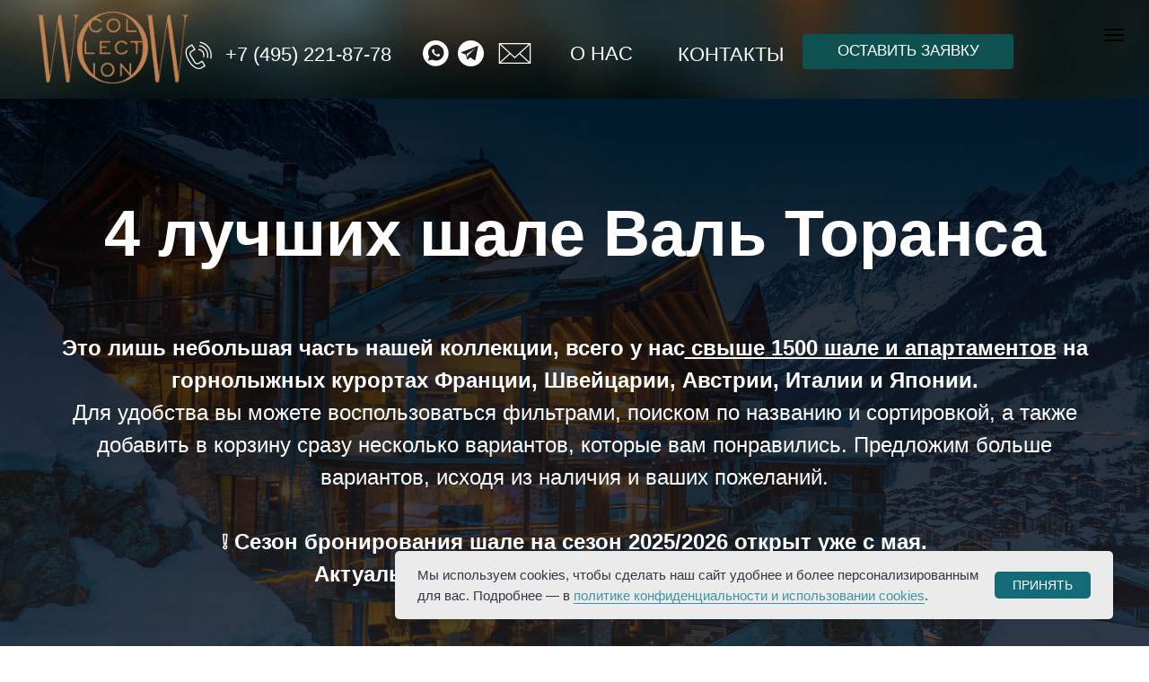

--- FILE ---
content_type: text/html; charset=UTF-8
request_url: https://wowcollection.travel/chalets/val-thorens
body_size: 38906
content:
<!DOCTYPE html> <html lang="ru"> <head> <meta charset="utf-8" /> <meta http-equiv="Content-Type" content="text/html; charset=utf-8" /> <meta name="viewport" content="width=device-width, initial-scale=1.0" /> <!--metatextblock--> <title>Аренда люксовых шале в Валь Торанс | WOWcollection</title> <meta name="description" content="Бронируйте аренду элитных шале в Валь Торанс (Три Долины) вместе с WOWcollection по ценам владельцев! По договору. Без лишних посредников. Надежный туроператор индивидуальных туров. Организация всей поездки." /> <meta property="og:url" content="https://wowcollection.travel/chalets/val-thorens" /> <meta property="og:title" content="Аренда люксовых шале в Валь Торанс | WOWcollection" /> <meta property="og:description" content="Бронируйте аренду элитных шале в Валь Торанс (Три Долины) вместе с WOWcollection по ценам владельцев! По договору. Без лишних посредников. Надежный туроператор индивидуальных туров. Организация всей поездки." /> <meta property="og:type" content="website" /> <meta property="og:image" content="https://thb.tildacdn.com/tild3766-6631-4064-b665-363461626363/-/resize/504x/Chalet-evening-lit-u.jpg" /> <link rel="canonical" href="https://wowcollection.travel/chalets/val-thorens"> <!--/metatextblock--> <meta name="format-detection" content="telephone=no" /> <meta http-equiv="x-dns-prefetch-control" content="on"> <link rel="dns-prefetch" href="https://ws.tildacdn.com"> <link rel="dns-prefetch" href="https://static.tildacdn.com"> <link rel="dns-prefetch" href="https://fonts.tildacdn.com"> <link rel="icon" type="image/png" sizes="32x32" href="https://static.tildacdn.com/tild3363-6461-4664-b461-316533626638/Logo_work_SignO_Gold.png" media="(prefers-color-scheme: light)"/> <link rel="icon" type="image/png" sizes="32x32" href="https://static.tildacdn.com/tild3533-6538-4433-a137-623937643039/Logo_work_SignO_Whit.png" media="(prefers-color-scheme: dark)"/> <link rel="apple-touch-icon" type="image/png" href="https://static.tildacdn.com/tild6461-3034-4733-b439-393436643134/Logo_work_SignO_Grad.png"> <link rel="icon" type="image/png" sizes="192x192" href="https://static.tildacdn.com/tild6461-3034-4733-b439-393436643134/Logo_work_SignO_Grad.png"> <!-- Assets --> <script src="https://neo.tildacdn.com/js/tilda-fallback-1.0.min.js" async charset="utf-8"></script> <link rel="stylesheet" href="https://static.tildacdn.com/css/tilda-grid-3.0.min.css" type="text/css" media="all" onerror="this.loaderr='y';"/> <link rel="stylesheet" href="https://static.tildacdn.com/ws/project5289427/tilda-blocks-page28453145.min.css?t=1762726103" type="text/css" media="all" onerror="this.loaderr='y';" /> <link rel="stylesheet" href="https://static.tildacdn.com/css/tilda-animation-2.0.min.css" type="text/css" media="all" onerror="this.loaderr='y';" /> <link rel="stylesheet" href="https://static.tildacdn.com/css/tilda-cover-1.0.min.css" type="text/css" media="all" onerror="this.loaderr='y';" /> <link rel="stylesheet" href="https://static.tildacdn.com/css/tilda-popup-1.1.min.css" type="text/css" media="print" onload="this.media='all';" onerror="this.loaderr='y';" /> <noscript><link rel="stylesheet" href="https://static.tildacdn.com/css/tilda-popup-1.1.min.css" type="text/css" media="all" /></noscript> <link rel="stylesheet" href="https://static.tildacdn.com/css/tilda-slds-1.4.min.css" type="text/css" media="print" onload="this.media='all';" onerror="this.loaderr='y';" /> <noscript><link rel="stylesheet" href="https://static.tildacdn.com/css/tilda-slds-1.4.min.css" type="text/css" media="all" /></noscript> <link rel="stylesheet" href="https://static.tildacdn.com/css/tilda-catalog-1.1.min.css" type="text/css" media="print" onload="this.media='all';" onerror="this.loaderr='y';" /> <noscript><link rel="stylesheet" href="https://static.tildacdn.com/css/tilda-catalog-1.1.min.css" type="text/css" media="all" /></noscript> <link rel="stylesheet" href="https://static.tildacdn.com/css/tilda-forms-1.0.min.css" type="text/css" media="all" onerror="this.loaderr='y';" /> <link rel="stylesheet" href="https://static.tildacdn.com/css/tilda-cart-1.0.min.css" type="text/css" media="all" onerror="this.loaderr='y';" /> <link rel="stylesheet" href="https://static.tildacdn.com/css/tilda-menusub-1.0.min.css" type="text/css" media="print" onload="this.media='all';" onerror="this.loaderr='y';" /> <noscript><link rel="stylesheet" href="https://static.tildacdn.com/css/tilda-menusub-1.0.min.css" type="text/css" media="all" /></noscript> <link rel="stylesheet" href="https://static.tildacdn.com/css/tilda-menu-widgeticons-1.0.min.css" type="text/css" media="all" onerror="this.loaderr='y';" /> <link rel="stylesheet" href="https://static.tildacdn.com/css/tilda-zoom-2.0.min.css" type="text/css" media="print" onload="this.media='all';" onerror="this.loaderr='y';" /> <noscript><link rel="stylesheet" href="https://static.tildacdn.com/css/tilda-zoom-2.0.min.css" type="text/css" media="all" /></noscript> <link rel="stylesheet" href="https://fonts.googleapis.com/css2?family=Fira+Mono:wght@400;500;700&display=swap" type="text/css" /> <link rel="stylesheet" type="text/css" href="/custom.css?t=1762726103"> <script type="text/javascript">TildaFonts=["90021","90022","90023","90024"];</script> <script type="text/javascript" src="https://static.tildacdn.com/js/tilda-fonts.min.js" charset="utf-8" onerror="this.loaderr='y';"></script> <script nomodule src="https://static.tildacdn.com/js/tilda-polyfill-1.0.min.js" charset="utf-8"></script> <script type="text/javascript">function t_onReady(func) {if(document.readyState!='loading') {func();} else {document.addEventListener('DOMContentLoaded',func);}}
function t_onFuncLoad(funcName,okFunc,time) {if(typeof window[funcName]==='function') {okFunc();} else {setTimeout(function() {t_onFuncLoad(funcName,okFunc,time);},(time||100));}}function t_throttle(fn,threshhold,scope) {return function() {fn.apply(scope||this,arguments);};}function t396_initialScale(t){var e=document.getElementById("rec"+t);if(e){var i=e.querySelector(".t396__artboard");if(i){window.tn_scale_initial_window_width||(window.tn_scale_initial_window_width=document.documentElement.clientWidth);var a=window.tn_scale_initial_window_width,r=[],n,l=i.getAttribute("data-artboard-screens");if(l){l=l.split(",");for(var o=0;o<l.length;o++)r[o]=parseInt(l[o],10)}else r=[320,480,640,960,1200];for(var o=0;o<r.length;o++){var d=r[o];a>=d&&(n=d)}var _="edit"===window.allrecords.getAttribute("data-tilda-mode"),c="center"===t396_getFieldValue(i,"valign",n,r),s="grid"===t396_getFieldValue(i,"upscale",n,r),w=t396_getFieldValue(i,"height_vh",n,r),g=t396_getFieldValue(i,"height",n,r),u=!!window.opr&&!!window.opr.addons||!!window.opera||-1!==navigator.userAgent.indexOf(" OPR/");if(!_&&c&&!s&&!w&&g&&!u){var h=parseFloat((a/n).toFixed(3)),f=[i,i.querySelector(".t396__carrier"),i.querySelector(".t396__filter")],v=Math.floor(parseInt(g,10)*h)+"px",p;i.style.setProperty("--initial-scale-height",v);for(var o=0;o<f.length;o++)f[o].style.setProperty("height","var(--initial-scale-height)");t396_scaleInitial__getElementsToScale(i).forEach((function(t){t.style.zoom=h}))}}}}function t396_scaleInitial__getElementsToScale(t){return t?Array.prototype.slice.call(t.children).filter((function(t){return t&&(t.classList.contains("t396__elem")||t.classList.contains("t396__group"))})):[]}function t396_getFieldValue(t,e,i,a){var r,n=a[a.length-1];if(!(r=i===n?t.getAttribute("data-artboard-"+e):t.getAttribute("data-artboard-"+e+"-res-"+i)))for(var l=0;l<a.length;l++){var o=a[l];if(!(o<=i)&&(r=o===n?t.getAttribute("data-artboard-"+e):t.getAttribute("data-artboard-"+e+"-res-"+o)))break}return r}window.TN_SCALE_INITIAL_VER="1.0",window.tn_scale_initial_window_width=null;</script> <script src="https://static.tildacdn.com/js/jquery-1.10.2.min.js" charset="utf-8" onerror="this.loaderr='y';"></script> <script src="https://static.tildacdn.com/js/tilda-scripts-3.0.min.js" charset="utf-8" defer onerror="this.loaderr='y';"></script> <script src="https://static.tildacdn.com/ws/project5289427/tilda-blocks-page28453145.min.js?t=1762726103" charset="utf-8" async onerror="this.loaderr='y';"></script> <script src="https://static.tildacdn.com/js/tilda-lazyload-1.0.min.js" charset="utf-8" async onerror="this.loaderr='y';"></script> <script src="https://static.tildacdn.com/js/tilda-animation-2.0.min.js" charset="utf-8" async onerror="this.loaderr='y';"></script> <script src="https://static.tildacdn.com/js/tilda-cover-1.0.min.js" charset="utf-8" async onerror="this.loaderr='y';"></script> <script src="https://static.tildacdn.com/js/tilda-submenublocks-1.0.min.js" charset="utf-8" async onerror="this.loaderr='y';"></script> <script src="https://static.tildacdn.com/js/hammer.min.js" charset="utf-8" async onerror="this.loaderr='y';"></script> <script src="https://static.tildacdn.com/js/tilda-slds-1.4.min.js" charset="utf-8" async onerror="this.loaderr='y';"></script> <script src="https://static.tildacdn.com/js/tilda-products-1.0.min.js" charset="utf-8" async onerror="this.loaderr='y';"></script> <script src="https://static.tildacdn.com/js/tilda-catalog-1.1.min.js" charset="utf-8" async onerror="this.loaderr='y';"></script> <script src="https://static.tildacdn.com/js/tilda-forms-1.0.min.js" charset="utf-8" async onerror="this.loaderr='y';"></script> <script src="https://static.tildacdn.com/js/tilda-cart-1.1.min.js" charset="utf-8" async onerror="this.loaderr='y';"></script> <script src="https://static.tildacdn.com/js/tilda-widget-positions-1.0.min.js" charset="utf-8" async onerror="this.loaderr='y';"></script> <script src="https://static.tildacdn.com/js/tilda-popup-1.0.min.js" charset="utf-8" async onerror="this.loaderr='y';"></script> <script src="https://static.tildacdn.com/js/tilda-menu-1.0.min.js" charset="utf-8" async onerror="this.loaderr='y';"></script> <script src="https://static.tildacdn.com/js/tilda-menusub-1.0.min.js" charset="utf-8" async onerror="this.loaderr='y';"></script> <script src="https://static.tildacdn.com/js/tilda-menu-widgeticons-1.0.min.js" charset="utf-8" async onerror="this.loaderr='y';"></script> <script src="https://static.tildacdn.com/js/tilda-zero-1.1.min.js" charset="utf-8" async onerror="this.loaderr='y';"></script> <script src="https://static.tildacdn.com/js/tilda-zoom-2.0.min.js" charset="utf-8" async onerror="this.loaderr='y';"></script> <script src="https://static.tildacdn.com/js/tilda-zero-scale-1.0.min.js" charset="utf-8" async onerror="this.loaderr='y';"></script> <script src="https://static.tildacdn.com/js/tilda-skiplink-1.0.min.js" charset="utf-8" async onerror="this.loaderr='y';"></script> <script src="https://static.tildacdn.com/js/tilda-events-1.0.min.js" charset="utf-8" async onerror="this.loaderr='y';"></script> <script type="text/javascript">window.dataLayer=window.dataLayer||[];</script> <!-- Google Tag Manager --> <script type="text/javascript">(function(w,d,s,l,i){w[l]=w[l]||[];w[l].push({'gtm.start':new Date().getTime(),event:'gtm.js'});var f=d.getElementsByTagName(s)[0],j=d.createElement(s),dl=l!='dataLayer'?'&l='+l:'';j.async=true;j.src='https://www.googletagmanager.com/gtm.js?id='+i+dl;f.parentNode.insertBefore(j,f);})(window,document,'script','dataLayer','GTM-W4NQN9V');</script> <!-- End Google Tag Manager --> <script type="text/javascript">(function() {if((/bot|google|yandex|baidu|bing|msn|duckduckbot|teoma|slurp|crawler|spider|robot|crawling|facebook/i.test(navigator.userAgent))===false&&typeof(sessionStorage)!='undefined'&&sessionStorage.getItem('visited')!=='y'&&document.visibilityState){var style=document.createElement('style');style.type='text/css';style.innerHTML='@media screen and (min-width: 980px) {.t-records {opacity: 0;}.t-records_animated {-webkit-transition: opacity ease-in-out .2s;-moz-transition: opacity ease-in-out .2s;-o-transition: opacity ease-in-out .2s;transition: opacity ease-in-out .2s;}.t-records.t-records_visible {opacity: 1;}}';document.getElementsByTagName('head')[0].appendChild(style);function t_setvisRecs(){var alr=document.querySelectorAll('.t-records');Array.prototype.forEach.call(alr,function(el) {el.classList.add("t-records_animated");});setTimeout(function() {Array.prototype.forEach.call(alr,function(el) {el.classList.add("t-records_visible");});sessionStorage.setItem("visited","y");},400);}
document.addEventListener('DOMContentLoaded',t_setvisRecs);}})();</script></head> <body class="t-body" style="margin:0;"> <!--allrecords--> <div id="allrecords" class="t-records" data-hook="blocks-collection-content-node" data-tilda-project-id="5289427" data-tilda-page-id="28453145" data-tilda-page-alias="chalets/val-thorens" data-tilda-formskey="eab1583eca0f496a18ec42d215289427" data-tilda-lazy="yes" data-tilda-project-lang="RU" data-tilda-root-zone="com" data-tilda-project-country="RU"> <!--header--> <header id="t-header" class="t-records" data-hook="blocks-collection-content-node" data-tilda-project-id="5289427" data-tilda-page-id="27095122" data-tilda-formskey="eab1583eca0f496a18ec42d215289427" data-tilda-lazy="yes" data-tilda-project-lang="RU" data-tilda-root-zone="com" data-tilda-project-country="RU"> <div id="rec437421763" class="r t-rec" style=" " data-animationappear="off" data-record-type="131"> <!-- T123 --> <div class="t123"> <div class="t-container_100 "> <div class="t-width t-width_100 "> <!-- nominify begin --> <style type="text/css">


/* JIVO MOBILE */
.__jivoMobileButton {
    bottom: 48px;
    z-index: 999!important;
}
/* JIVO MOBILE */

    @media screen and (max-width: 980px) {
        .t456.t456__positionabsolute, .t456.t456__positionfixed, .t456.t456__positionstatic {
            position: absolute !important;
        }

        
        .t456 .t456__list_item {
            display: inline-block;
        }
        .t456__rightwrapper {
            padding: 0px!important;
            box-sizing: border-box;
            display: table-cell;
        }
        .t560__text.t-text-impact_xs {
            font-size: 18px;
        }
}

.t-store .t-store__pagination__item {
    opacity: 0.5;
    background:#fff!important;
}
.t-store .t-store__pagination__item:hover {
    background:#fff!important;
    color:#ff13a7;
    opacity:0.9!important;
}

.t-store .t-store__pagination__item_active {
    border: none !important;
    opacity: 1;
}

.t-store__card__mark {
    height: 25px !important;
}

.t-store__filter__chosen-val {
    background-color: rgb(233 35 209 / 89%);
    font-size: 16px;
}

/* УВЕЛИЧЕНИЕ ФИЛЬТРОВ ДЛЯ МОБИЛОК */
.js-store-filter-mob-btn.t-store__filter__opts-mob-btn.t-name.t-name_xs.active,
.js-store-filter-mob-btn.t-store__filter__opts-mob-btn.t-name.t-name_xs {
    font-size: 22px;
}


.t-store__filter__search-mob-btn-icon {
    width: 25px;
}


.t-store__filter__item-title.js-store-filter-item-title {
    font-size: 16px;
}

.t-store__filter__custom-sel.js-store-filter-custom-select.t-store__filter__item_sort-mobile {
    font-size: 16px;
}

span.t-store__filter__title {
    font-size: 16px;
}

.t-store__filter__item-controls-container {
    max-height: 300px;
}

/* Увеличение кнопки загрузить ещё товары */
.js-store-load-more-btn.t-store__load-more-btn.t-btn.t-btn_xs {
    font-size: 22px !important;
    font-weight: bold !important;
    padding: 12px 35px !important;
    height: auto !important;
    background-color: rgb(255 19 167) !important;
}

/* Добавляем подпись низкий сезон */ 
.t-store__card__price-item:after {
    content: '/ нед. в низкий сезон';
    margin-top: 0px;
    display: inline-block;
    margin-left: 7px;
    vertical-align: bottom;
}


.t-store__prod-popup__price-item:after {
    content: ' / нед. в низкий сезон';
    margin-top: 0px;
    display: inline-block;
    margin-left: 7px;
    vertical-align: bottom;
}



</style> <!-- nominify end --> </div> </div> </div> </div> <div id="rec437421766" class="r t-rec" style=" " data-animationappear="off" data-record-type="706"> <!--tcart--> <!-- @classes: t-text t-text_xs t-name t-name_xs t-name_md t-btn t-btn_sm --> <script>t_onReady(function() {setTimeout(function() {t_onFuncLoad('tcart__init',function() {tcart__init('437421766',{cssClassName:''});});},50);var userAgent=navigator.userAgent.toLowerCase();var body=document.body;if(!body) return;if(userAgent.indexOf('instagram')!==-1&&userAgent.indexOf('iphone')!==-1) {body.style.position='relative';}
var rec=document.querySelector('#rec437421766');if(!rec) return;var cartWindow=rec.querySelector('.t706__cartwin,.t706__cartpage');var allRecords=document.querySelector('.t-records');var currentMode=allRecords.getAttribute('data-tilda-mode');if(cartWindow&&currentMode!=='edit'&&currentMode!=='preview') {cartWindow.addEventListener('scroll',t_throttle(function() {if(window.lazy==='y'||document.querySelector('#allrecords').getAttribute('data-tilda-lazy')==='yes') {t_onFuncLoad('t_lazyload_update',function() {t_lazyload_update();});}},500));}});</script> <div class="t706" data-cart-countdown="yes" data-opencart-onorder="yes" data-project-currency="от €" data-project-currency-side="l" data-project-currency-sep="," data-project-currency-code="EUR"> <div class="t706__carticon" style="top:initial;bottom:70px;"> <div class="t706__carticon-text t-name t-name_xs"></div> <div class="t706__carticon-wrapper"> <div class="t706__carticon-imgwrap"> <svg role="img" class="t706__carticon-img" xmlns="http://www.w3.org/2000/svg" viewBox="0 0 64 64"> <path fill="none" stroke-width="2" stroke-miterlimit="10" d="M44 18h10v45H10V18h10z"/> <path fill="none" stroke-width="2" stroke-miterlimit="10" d="M22 24V11c0-5.523 4.477-10 10-10s10 4.477 10 10v13"/> </svg> </div> <div class="t706__carticon-counter js-carticon-counter"></div> </div> </div> <div class="t706__cartwin" style="display: none;"> <div class="t706__close t706__cartwin-close"> <button type="button" class="t706__close-button t706__cartwin-close-wrapper" aria-label="Закрыть корзину"> <svg role="presentation" class="t706__close-icon t706__cartwin-close-icon" width="23px" height="23px" viewBox="0 0 23 23" version="1.1" xmlns="http://www.w3.org/2000/svg" xmlns:xlink="http://www.w3.org/1999/xlink"> <g stroke="none" stroke-width="1" fill="#fff" fill-rule="evenodd"> <rect transform="translate(11.313708, 11.313708) rotate(-45.000000) translate(-11.313708, -11.313708) " x="10.3137085" y="-3.6862915" width="2" height="30"></rect> <rect transform="translate(11.313708, 11.313708) rotate(-315.000000) translate(-11.313708, -11.313708) " x="10.3137085" y="-3.6862915" width="2" height="30"></rect> </g> </svg> </button> </div> <div class="t706__cartwin-content"> <div class="t706__cartwin-top"> <div class="t706__cartwin-heading t-name t-name_xl">Вам понравилось</div> </div> <div class="t706__cartwin-products"></div> <div class="t706__cartwin-bottom"> <div class="t706__cartwin-prodamount-wrap t-descr t-descr_sm"> <span class="t706__cartwin-prodamount-label"></span> <span class="t706__cartwin-prodamount"></span> </div> </div> <div class="t706__orderform "> <form
id="form437421766" name='form437421766' role="form" action='' method='POST' data-formactiontype="2" data-inputbox=".t-input-group" 
class="t-form js-form-proccess t-form_inputs-total_9 " data-formsended-callback="t706_onSuccessCallback"> <input type="hidden" name="formservices[]" value="acf1dc9a1f533da21970fc1f41032a46" class="js-formaction-services"> <input type="hidden" name="formservices[]" value="ec579896fae51afbc65fad6c4a89c585" class="js-formaction-services"> <input type="hidden" name="formservices[]" value="f3750ae572c184f3860921fc190d8430" class="js-formaction-services"> <input type="hidden" name="formservices[]" value="67388d2d05e0f391d3b64308aaf6e835" class="js-formaction-services"> <input type="hidden" name="formservices[]" value="c4e7789041007befa3dba5722dc6652d" class="js-formaction-services"> <input type="hidden" name="formservices[]" value="f29542c7b6f9ed91c196ce18470e159a" class="js-formaction-services"> <input type="hidden" name="tildaspec-formname" tabindex="-1" value="Cart"> <!-- @classes t-title t-text t-btn --> <div class="js-successbox t-form__successbox t-text t-text_md"
aria-live="polite"
style="display:none;"></div> <div
class="t-form__inputsbox
t-form__inputsbox_inrow "> <div
class=" t-input-group t-input-group_nm " data-input-lid="1496239431201" data-field-type="nm" data-field-name="name"> <div class="t-input-block "> <input
type="text"
autocomplete="name"
name="name"
id="input_1496239431201"
class="t-input js-tilda-rule"
value=""
placeholder="Имя" data-tilda-req="1" aria-required="true" data-tilda-rule="name"
aria-describedby="error_1496239431201"
style="color:#333742;border:1px solid #333742;"> </div> <div class="t-input-error" aria-live="polite" id="error_1496239431201"></div> </div> <div
class=" t-input-group t-input-group_em " data-input-lid="1496239459190" data-field-type="em" data-field-name="email"> <div class="t-input-block "> <input
type="email"
autocomplete="email"
name="email"
id="input_1496239459190"
class="t-input js-tilda-rule"
value=""
placeholder="Email" data-tilda-req="1" aria-required="true" data-tilda-rule="email"
aria-describedby="error_1496239459190"
style="color:#333742;border:1px solid #333742;"> </div> <div class="t-input-error" aria-live="polite" id="error_1496239459190"></div> </div> <div
class=" t-input-group t-input-group_ph " data-input-lid="1496239478607" data-field-type="ph" data-field-name="phone"> <div class="t-input-block "> <input
type="tel"
autocomplete="tel"
name="phone"
id="input_1496239478607"
class="t-input js-tilda-rule js-tilda-mask"
value=""
placeholder="+7 (999) 999-9999" data-tilda-req="1" aria-required="true" data-tilda-rule="phone"
pattern="[0-9]*" data-tilda-mask="+7 (999) 999-9999" aria-describedby="error_1496239478607"
style="color:#333742;border:1px solid #333742;"> <input
type="hidden"
name="tildaspec-mask-phone"
id="input_1496239478607"
value="+7 (999) 999-9999"
aria-describedby="error_1496239478607"> </div> <div class="t-input-error" aria-live="polite" id="error_1496239478607"></div> </div> <div
class=" t-input-group t-input-group_in " data-input-lid="1649472731904" data-field-type="in" data-field-name="start date"> <div class="t-input-block "> <input
type="text"
name="start date"
id="input_1649472731904"
class="t-input js-tilda-rule"
value=""
placeholder="Дата начала путешествия"
aria-describedby="error_1649472731904"
style="color:#333742;border:1px solid #333742;"> </div> <div class="t-input-error" aria-live="polite" id="error_1649472731904"></div> </div> <div
class=" t-input-group t-input-group_in " data-input-lid="1649472759670" data-field-type="in" data-field-name="dlitelnost"> <div class="t-input-block "> <input
type="text"
name="dlitelnost"
id="input_1649472759670"
class="t-input js-tilda-rule"
value=""
placeholder="Длительность путешествия"
aria-describedby="error_1649472759670"
style="color:#333742;border:1px solid #333742;"> </div> <div class="t-input-error" aria-live="polite" id="error_1649472759670"></div> </div> <div
class=" t-input-group t-input-group_in " data-input-lid="1649557449512" data-field-type="in" data-field-name="kolvo-puteshestvennikov"> <div class="t-input-block "> <input
type="text"
name="kolvo-puteshestvennikov"
id="input_1649557449512"
class="t-input js-tilda-rule"
value=""
placeholder="Кол-во путешественников"
aria-describedby="error_1649557449512"
style="color:#333742;border:1px solid #333742;"> </div> <div class="t-input-error" aria-live="polite" id="error_1649557449512"></div> </div> <div
class=" t-input-group t-input-group_in " data-input-lid="1649472746489" data-field-type="in" data-field-name="budget"> <div class="t-input-block "> <input
type="text"
name="budget"
id="input_1649472746489"
class="t-input js-tilda-rule"
value=""
placeholder="Бюджет"
aria-describedby="error_1649472746489"
style="color:#333742;border:1px solid #333742;"> </div> <div class="t-input-error" aria-live="polite" id="error_1649472746489"></div> </div> <div
class=" t-input-group t-input-group_ta " data-input-lid="1649472634311" data-field-type="ta" data-field-name="comments"> <label
for='input_1649472634311'
class="t-input-title t-descr t-descr_md"
id="field-title_1649472634311" data-redactor-toolbar="no"
field="li_title__1649472634311"
style="color:;">Комментарии</label> <div class="t-input-block "> <textarea
name="comments"
id="input_1649472634311"
class="t-input js-tilda-rule"
placeholder="Расскажите нам о самых важных критериях и деталях вашего путешествия" aria-describedby="error_1649472634311"
style="color:#333742;border:1px solid #333742;height:102px;"
rows="3"></textarea> </div> <div class="t-input-error" aria-live="polite" id="error_1649472634311"></div> </div> <div
class=" t-input-group t-input-group_cb " data-input-lid="1654826388591" data-field-type="cb" data-field-name="politika" data-default-value=y
> <div class="t-input-block "> <label
class="t-checkbox__control t-checkbox__control_flex t-text t-text_xs"
style=""> <input
type="checkbox"
name="politika"
value="yes"
class="t-checkbox js-tilda-rule"
checked data-tilda-req="1" aria-required="true"> <div
class="t-checkbox__indicator"
style="border-color:#3c95a5"></div> <span>Я ознакомлен и согласен с <a href="/policy" rel="noopener noreferrer">политикой обработки персональных данных</a>.</span></label> <style>#rec437421766 .t-checkbox__indicator:after{border-color:#3c95a5;}</style> </div> <div class="t-input-error" aria-live="polite" id="error_1654826388591"></div> </div> <div class="t-form__errorbox-middle"> <!--noindex--> <div
class="js-errorbox-all t-form__errorbox-wrapper"
style="display:none;" data-nosnippet
tabindex="-1"
aria-label="Ошибки при заполнении формы"> <ul
role="list"
class="t-form__errorbox-text t-text t-text_md"> <li class="t-form__errorbox-item js-rule-error js-rule-error-all"></li> <li class="t-form__errorbox-item js-rule-error js-rule-error-req"></li> <li class="t-form__errorbox-item js-rule-error js-rule-error-email"></li> <li class="t-form__errorbox-item js-rule-error js-rule-error-name"></li> <li class="t-form__errorbox-item js-rule-error js-rule-error-phone"></li> <li class="t-form__errorbox-item js-rule-error js-rule-error-minlength"></li> <li class="t-form__errorbox-item js-rule-error js-rule-error-string"></li> </ul> </div> <!--/noindex--> </div> <div class="t-form__submit"> <button
class="t-submit t-btnflex t-btnflex_type_submit t-btnflex_md"
type="submit"> <span class="t-btnflex__text">Запросить</span> <style>#rec437421766 .t-btnflex.t-btnflex_type_submit {color:#ffffff;background-color:#268493;border-style:none !important;box-shadow:none !important;transition-duration:0.2s;transition-property:background-color,color,border-color,box-shadow,opacity,transform,gap;transition-timing-function:ease-in-out;}</style> </button> </div> </div> <div class="t-form__errorbox-bottom"> <!--noindex--> <div
class="js-errorbox-all t-form__errorbox-wrapper"
style="display:none;" data-nosnippet
tabindex="-1"
aria-label="Ошибки при заполнении формы"> <ul
role="list"
class="t-form__errorbox-text t-text t-text_md"> <li class="t-form__errorbox-item js-rule-error js-rule-error-all"></li> <li class="t-form__errorbox-item js-rule-error js-rule-error-req"></li> <li class="t-form__errorbox-item js-rule-error js-rule-error-email"></li> <li class="t-form__errorbox-item js-rule-error js-rule-error-name"></li> <li class="t-form__errorbox-item js-rule-error js-rule-error-phone"></li> <li class="t-form__errorbox-item js-rule-error js-rule-error-minlength"></li> <li class="t-form__errorbox-item js-rule-error js-rule-error-string"></li> </ul> </div> <!--/noindex--> </div> </form> <style>#rec437421766 input::-webkit-input-placeholder {color:#333742;opacity:0.5;}#rec437421766 input::-moz-placeholder{color:#333742;opacity:0.5;}#rec437421766 input:-moz-placeholder {color:#333742;opacity:0.5;}#rec437421766 input:-ms-input-placeholder{color:#333742;opacity:0.5;}#rec437421766 textarea::-webkit-input-placeholder {color:#333742;opacity:0.5;}#rec437421766 textarea::-moz-placeholder{color:#333742;opacity:0.5;}#rec437421766 textarea:-moz-placeholder {color:#333742;opacity:0.5;}#rec437421766 textarea:-ms-input-placeholder{color:#333742;opacity:0.5;}</style> </div> </div> </div> <div class="t706__cartdata"> </div> </div> <style>@media screen and (max-width:960px){.t706__carticon{bottom:140px !important;top:initial !important;}}.t706 .t-radio__indicator{border-color:#3c95a5 !important;}</style> <!--/tcart--> </div> <div id="rec437421803" class="r t-rec" style=" " data-animationappear="off" data-record-type="702"> <!-- T702 --> <div class="t702"> <div
class="t-popup" data-tooltip-hook="#popup:request"
role="dialog"
aria-modal="true"
tabindex="-1"
aria-label="Оставить запрос" style="background-color: rgba(51,55,66,0.80);"> <div class="t-popup__close t-popup__block-close"> <button
type="button"
class="t-popup__close-wrapper t-popup__block-close-button"
aria-label="Закрыть диалоговое окно"> <svg role="presentation" class="t-popup__close-icon" width="23px" height="23px" viewBox="0 0 23 23" version="1.1" xmlns="http://www.w3.org/2000/svg" xmlns:xlink="http://www.w3.org/1999/xlink"> <g stroke="none" stroke-width="1" fill="#3c95a5" fill-rule="evenodd"> <rect transform="translate(11.313708, 11.313708) rotate(-45.000000) translate(-11.313708, -11.313708) " x="10.3137085" y="-3.6862915" width="2" height="30"></rect> <rect transform="translate(11.313708, 11.313708) rotate(-315.000000) translate(-11.313708, -11.313708) " x="10.3137085" y="-3.6862915" width="2" height="30"></rect> </g> </svg> </button> </div> <style>@media screen and (max-width:560px){#rec437421803 .t-popup__close-icon g{fill:#ffffff !important;}}</style> <div class="t-popup__container t-width t-width_9" data-popup-type="702"> <div class="t702__wrapper"> <div class="t702__text-wrapper t-align_center"> <div class="t702__title t-title t-title_xxs" id="popuptitle_437421803">Оставить запрос</div> <div class="t702__descr t-descr t-descr_xs">Расскажите нам, какое путешествие вы хотите?<br />Учтем все детали и поможем реализовать отдых вашей мечты, как на базе аренды недвижимости, так и на базе отелей и апартаментов!</div> </div> <form
id="form437421803" name='form437421803' role="form" action='' method='POST' data-formactiontype="2" data-inputbox=".t-input-group" 
class="t-form js-form-proccess t-form_inputs-total_12 " data-success-callback="t702_onSuccess"> <input type="hidden" name="formservices[]" value="67388d2d05e0f391d3b64308aaf6e835" class="js-formaction-services"> <input type="hidden" name="formservices[]" value="acf1dc9a1f533da21970fc1f41032a46" class="js-formaction-services"> <input type="hidden" name="formservices[]" value="c4e7789041007befa3dba5722dc6652d" class="js-formaction-services"> <input type="hidden" name="formservices[]" value="ec579896fae51afbc65fad6c4a89c585" class="js-formaction-services"> <input type="hidden" name="formservices[]" value="f29542c7b6f9ed91c196ce18470e159a" class="js-formaction-services"> <input type="hidden" name="formservices[]" value="f3750ae572c184f3860921fc190d8430" class="js-formaction-services"> <!-- @classes t-title t-text t-btn --> <div class="js-successbox t-form__successbox t-text t-text_md"
aria-live="polite"
style="display:none;"></div> <div
class="t-form__inputsbox
t-form__inputsbox_vertical-form t-form__inputsbox_inrow "> <div
class=" t-input-group t-input-group_nm " data-input-lid="1495810359387" data-field-type="nm" data-field-name="name"> <div class="t-input-block " style="border-radius:5px;"> <input
type="text"
autocomplete="name"
name="name"
id="input_1495810359387"
class="t-input js-tilda-rule"
value=""
placeholder="Имя *" data-tilda-req="1" aria-required="true" data-tilda-rule="name"
aria-describedby="error_1495810359387"
style="color:#333742;border:1px solid #c9c9c9;border-radius:5px;"> </div> <div class="t-input-error" aria-live="polite" id="error_1495810359387"></div> </div> <div
class=" t-input-group t-input-group_em " data-input-lid="1495810354468" data-field-type="em" data-field-name="email"> <div class="t-input-block " style="border-radius:5px;"> <input
type="email"
autocomplete="email"
name="email"
id="input_1495810354468"
class="t-input js-tilda-rule"
value=""
placeholder="Email *" data-tilda-req="1" aria-required="true" data-tilda-rule="email"
aria-describedby="error_1495810354468"
style="color:#333742;border:1px solid #c9c9c9;border-radius:5px;"> </div> <div class="t-input-error" aria-live="polite" id="error_1495810354468"></div> </div> <div
class=" t-input-group t-input-group_ph " data-input-lid="1495810410810" data-field-type="ph" data-field-name="phone"> <div class="t-input-block " style="border-radius:5px;"> <input
type="tel"
autocomplete="tel"
name="phone"
id="input_1495810410810"
class="t-input js-tilda-rule"
value=""
placeholder="Телефон" data-tilda-rule="phone"
pattern="[0-9]*"
aria-describedby="error_1495810410810"
style="color:#333742;border:1px solid #c9c9c9;border-radius:5px;"> </div> <div class="t-input-error" aria-live="polite" id="error_1495810410810"></div> </div> <div
class=" t-input-group t-input-group_rd " data-input-lid="1648512036882"
role="group" aria-labelledby="field-title_1648512036882" data-field-radcb="cb" data-field-async="true" data-field-type="rd" data-field-name="svyaz"> <div
class="t-input-title t-descr t-descr_md"
id="field-title_1648512036882" data-redactor-toolbar="no"
field="li_title__1648512036882"
style="color:;">Предпочтительный способ связи</div> <div class="t-input-block " style="border-radius:5px;"> <input
type="hidden"
class="t-checkboxes__hiddeninput js-tilda-rule"
name="svyaz"
tabindex="-1"
value=""> <ul class="t-checkboxes__wrapper"> <li class="t-checkboxes__item"> <label
class="t-checkbox__control t-text t-text_xs"
style=""> <input
type="checkbox"
value="Email"
class="t-checkbox"> <div
class="t-checkbox__indicator"
style="border-color:#3c95a5"></div> <span>Email</span> </label> </li> <li class="t-checkboxes__item"> <label
class="t-checkbox__control t-text t-text_xs"
style=""> <input
type="checkbox"
value="Звонок"
class="t-checkbox"> <div
class="t-checkbox__indicator"
style="border-color:#3c95a5"></div> <span>Звонок</span> </label> </li> <li class="t-checkboxes__item"> <label
class="t-checkbox__control t-text t-text_xs"
style=""> <input
type="checkbox"
value="WhatsApp"
class="t-checkbox"> <div
class="t-checkbox__indicator"
style="border-color:#3c95a5"></div> <span>WhatsApp</span> </label> </li> <li class="t-checkboxes__item"> <label
class="t-checkbox__control t-text t-text_xs"
style=""> <input
type="checkbox"
value="Telegram"
class="t-checkbox"> <div
class="t-checkbox__indicator"
style="border-color:#3c95a5"></div> <span>Telegram</span> </label> </li> </ul> <script>t_onReady(function() {t_onFuncLoad('t_loadJsFile',function() {t_loadJsFile('https://static.tildacdn.com/js/tilda-variant-select-1.0.min.js',function() {t_onFuncLoad('t_input_checkboxes_init',function() {t_input_checkboxes_init('437421803','1648512036882');})})});});</script> <style>#rec437421803 .t-checkbox__indicator:after{border-color:#3c95a5;}</style> </div> <div class="t-input-error" aria-live="polite" id="error_1648512036882"></div> </div> <div
class=" t-input-group t-input-group_in " data-input-lid="1648512081184" data-field-type="in" data-field-name="strany-regiony"> <div class="t-input-block " style="border-radius:5px;"> <input
type="text"
name="strany-regiony"
id="input_1648512081184"
class="t-input js-tilda-rule"
value=""
placeholder="Страны или регионы"
aria-describedby="error_1648512081184"
style="color:#333742;border:1px solid #c9c9c9;border-radius:5px;"> </div> <div class="t-input-error" aria-live="polite" id="error_1648512081184"></div> </div> <div
class=" t-input-group t-input-group_rd " data-input-lid="1648512132996"
role="group" aria-labelledby="field-title_1648512132996" data-field-radcb="cb" data-field-async="true" data-field-type="rd" data-field-name="services"> <div
class="t-input-title t-descr t-descr_md"
id="field-title_1648512132996" data-redactor-toolbar="no"
field="li_title__1648512132996"
style="color:;">Услуги</div> <div class="t-input-block " style="border-radius:5px;"> <input
type="hidden"
class="t-checkboxes__hiddeninput js-tilda-rule"
name="services"
tabindex="-1"
value=""> <ul class="t-checkboxes__wrapper"> <li class="t-checkboxes__item"> <label
class="t-checkbox__control t-text t-text_xs"
style=""> <input
type="checkbox"
value="Индивидуальное путешествие "
class="t-checkbox"> <div
class="t-checkbox__indicator"
style="border-color:#3c95a5"></div> <span>Индивидуальное путешествие </span> </label> </li> <li class="t-checkboxes__item"> <label
class="t-checkbox__control t-text t-text_xs"
style=""> <input
type="checkbox"
value="Аренда вилл / шале / шато / островов"
class="t-checkbox"> <div
class="t-checkbox__indicator"
style="border-color:#3c95a5"></div> <span>Аренда вилл / шале / шато / островов</span> </label> </li> <li class="t-checkboxes__item"> <label
class="t-checkbox__control t-text t-text_xs"
style=""> <input
type="checkbox"
value="Гостиницы, апартаменты и виллы при отелях"
class="t-checkbox"> <div
class="t-checkbox__indicator"
style="border-color:#3c95a5"></div> <span>Гостиницы, апартаменты и виллы при отелях</span> </label> </li> <li class="t-checkboxes__item"> <label
class="t-checkbox__control t-text t-text_xs"
style=""> <input
type="checkbox"
value="Аренда домов/коттеджей (Россия и Подмосковье)"
class="t-checkbox"> <div
class="t-checkbox__indicator"
style="border-color:#3c95a5"></div> <span>Аренда домов/коттеджей (Россия и Подмосковье)</span> </label> </li> <li class="t-checkboxes__item"> <label
class="t-checkbox__control t-text t-text_xs"
style=""> <input
type="checkbox"
value="Фрахтование Яхт и частные круизы"
class="t-checkbox"> <div
class="t-checkbox__indicator"
style="border-color:#3c95a5"></div> <span>Фрахтование Яхт и частные круизы</span> </label> </li> <li class="t-checkboxes__item"> <label
class="t-checkbox__control t-text t-text_xs"
style=""> <input
type="checkbox"
value="Круизы"
class="t-checkbox"> <div
class="t-checkbox__indicator"
style="border-color:#3c95a5"></div> <span>Круизы</span> </label> </li> <li class="t-checkboxes__item"> <label
class="t-checkbox__control t-text t-text_xs"
style=""> <input
type="checkbox"
value="VIP-авиация"
class="t-checkbox"> <div
class="t-checkbox__indicator"
style="border-color:#3c95a5"></div> <span>VIP-авиация</span> </label> </li> <li class="t-checkboxes__item"> <label
class="t-checkbox__control t-text t-text_xs"
style=""> <input
type="checkbox"
value="Приватизация отелей"
class="t-checkbox"> <div
class="t-checkbox__indicator"
style="border-color:#3c95a5"></div> <span>Приватизация отелей</span> </label> </li> <li class="t-checkboxes__item"> <label
class="t-checkbox__control t-text t-text_xs"
style=""> <input
type="checkbox"
value="Другое (расскажите в комментариях)"
class="t-checkbox"> <div
class="t-checkbox__indicator"
style="border-color:#3c95a5"></div> <span>Другое (расскажите в комментариях)</span> </label> </li> </ul> <script>t_onReady(function() {t_onFuncLoad('t_loadJsFile',function() {t_loadJsFile('https://static.tildacdn.com/js/tilda-variant-select-1.0.min.js',function() {t_onFuncLoad('t_input_checkboxes_init',function() {t_input_checkboxes_init('437421803','1648512132996');})})});});</script> <style>#rec437421803 .t-checkbox__indicator:after{border-color:#3c95a5;}</style> </div> <div class="t-input-error" aria-live="polite" id="error_1648512132996"></div> </div> <div
class=" t-input-group t-input-group_in " data-input-lid="1648512257543" data-field-type="in" data-field-name="kolvo-puteshestvennikov"> <div class="t-input-block " style="border-radius:5px;"> <input
type="text"
name="kolvo-puteshestvennikov"
id="input_1648512257543"
class="t-input js-tilda-rule"
value=""
placeholder="Кол-во путешественников"
aria-describedby="error_1648512257543"
style="color:#333742;border:1px solid #c9c9c9;border-radius:5px;"> </div> <div class="t-input-error" aria-live="polite" id="error_1648512257543"></div> </div> <div
class=" t-input-group t-input-group_in " data-input-lid="1648512281828" data-field-type="in" data-field-name="spalni-nomera"> <div class="t-input-block " style="border-radius:5px;"> <input
type="text"
name="spalni-nomera"
id="input_1648512281828"
class="t-input js-tilda-rule"
value=""
placeholder="Минимальное кол-во спален / номеров"
aria-describedby="error_1648512281828"
style="color:#333742;border:1px solid #c9c9c9;border-radius:5px;"> </div> <div class="t-input-error" aria-live="polite" id="error_1648512281828"></div> </div> <div
class=" t-input-group t-input-group_in " data-input-lid="1648512512338" data-field-type="in" data-field-name="dates"> <div class="t-input-block " style="border-radius:5px;"> <input
type="text"
name="dates"
id="input_1648512512338"
class="t-input js-tilda-rule"
value=""
placeholder="Даты или период аренды / путешествия"
aria-describedby="error_1648512512338"
style="color:#333742;border:1px solid #c9c9c9;border-radius:5px;"> </div> <div class="t-input-error" aria-live="polite" id="error_1648512512338"></div> </div> <div
class=" t-input-group t-input-group_in " data-input-lid="1649557692688" data-field-type="in" data-field-name="budget"> <div class="t-input-block " style="border-radius:5px;"> <input
type="text"
name="budget"
id="input_1649557692688"
class="t-input js-tilda-rule"
value=""
placeholder="Бюджет"
aria-describedby="error_1649557692688"
style="color:#333742;border:1px solid #c9c9c9;border-radius:5px;"> </div> <div class="t-input-error" aria-live="polite" id="error_1649557692688"></div> </div> <div
class=" t-input-group t-input-group_ta " data-input-lid="1648512307459" data-field-type="ta" data-field-name="comments"> <label
for='input_1648512307459'
class="t-input-title t-descr t-descr_md"
id="field-title_1648512307459" data-redactor-toolbar="no"
field="li_title__1648512307459"
style="color:;">Пожелания и уточнения</label> <div class="t-input-block " style="border-radius:5px;"> <textarea
name="comments"
id="input_1648512307459"
class="t-input js-tilda-rule"
placeholder="Кол-во детей и их возраста, предпочтительный интерьер, регионы, важность близости или удаленности моря/города и др., наличие животных. Ориентир по бюджету поможет нам сфокусироваться на более подходящих объектах." aria-describedby="error_1648512307459"
style="color:#333742;border:1px solid #c9c9c9;border-radius:5px;height:136px;"
rows="4"></textarea> </div> <div class="t-input-error" aria-live="polite" id="error_1648512307459"></div> </div> <div
class=" t-input-group t-input-group_cb " data-input-lid="1654826416414" data-field-type="cb" data-field-name="politika" data-default-value=y
> <div class="t-input-block " style="border-radius:5px;"> <label
class="t-checkbox__control t-checkbox__control_flex t-text t-text_xs"
style=""> <input
type="checkbox"
name="politika"
value="yes"
class="t-checkbox js-tilda-rule"
checked data-tilda-req="1" aria-required="true"> <div
class="t-checkbox__indicator"
style="border-color:#3c95a5"></div> <span>Я ознакомлен и согласен с <a href="/policy" rel="noopener noreferrer">политикой обработки персональных данных</a>.</span></label> <style>#rec437421803 .t-checkbox__indicator:after{border-color:#3c95a5;}</style> </div> <div class="t-input-error" aria-live="polite" id="error_1654826416414"></div> </div> <div class="t-form__errorbox-middle"> <!--noindex--> <div
class="js-errorbox-all t-form__errorbox-wrapper"
style="display:none;" data-nosnippet
tabindex="-1"
aria-label="Ошибки при заполнении формы"> <ul
role="list"
class="t-form__errorbox-text t-text t-text_md"> <li class="t-form__errorbox-item js-rule-error js-rule-error-all"></li> <li class="t-form__errorbox-item js-rule-error js-rule-error-req"></li> <li class="t-form__errorbox-item js-rule-error js-rule-error-email"></li> <li class="t-form__errorbox-item js-rule-error js-rule-error-name"></li> <li class="t-form__errorbox-item js-rule-error js-rule-error-phone"></li> <li class="t-form__errorbox-item js-rule-error js-rule-error-minlength"></li> <li class="t-form__errorbox-item js-rule-error js-rule-error-string"></li> </ul> </div> <!--/noindex--> </div> <div class="t-form__submit"> <button
class="t-submit t-btnflex t-btnflex_type_submit t-btnflex_md"
type="submit"> <span class="t-btnflex__text">Отправить</span> <style>#rec437421803 .t-btnflex.t-btnflex_type_submit {color:#ffffff;background-color:#268493;border-style:none !important;border-radius:5px;box-shadow:none !important;transition-duration:0.2s;transition-property:background-color,color,border-color,box-shadow,opacity,transform,gap;transition-timing-function:ease-in-out;}</style> </button> </div> </div> <div class="t-form__errorbox-bottom"> <!--noindex--> <div
class="js-errorbox-all t-form__errorbox-wrapper"
style="display:none;" data-nosnippet
tabindex="-1"
aria-label="Ошибки при заполнении формы"> <ul
role="list"
class="t-form__errorbox-text t-text t-text_md"> <li class="t-form__errorbox-item js-rule-error js-rule-error-all"></li> <li class="t-form__errorbox-item js-rule-error js-rule-error-req"></li> <li class="t-form__errorbox-item js-rule-error js-rule-error-email"></li> <li class="t-form__errorbox-item js-rule-error js-rule-error-name"></li> <li class="t-form__errorbox-item js-rule-error js-rule-error-phone"></li> <li class="t-form__errorbox-item js-rule-error js-rule-error-minlength"></li> <li class="t-form__errorbox-item js-rule-error js-rule-error-string"></li> </ul> </div> <!--/noindex--> </div> </form> <style>#rec437421803 input::-webkit-input-placeholder {color:#333742;opacity:0.5;}#rec437421803 input::-moz-placeholder{color:#333742;opacity:0.5;}#rec437421803 input:-moz-placeholder {color:#333742;opacity:0.5;}#rec437421803 input:-ms-input-placeholder{color:#333742;opacity:0.5;}#rec437421803 textarea::-webkit-input-placeholder {color:#333742;opacity:0.5;}#rec437421803 textarea::-moz-placeholder{color:#333742;opacity:0.5;}#rec437421803 textarea:-moz-placeholder {color:#333742;opacity:0.5;}#rec437421803 textarea:-ms-input-placeholder{color:#333742;opacity:0.5;}</style> </div> </div> </div> </div> <script>t_onReady(function() {t_onFuncLoad('t702_initPopup',function() {t702_initPopup('437421803');});});</script> <style>#rec437421803 .t-input__vis-ph{color:#333742;}</style> <script>function t_animateInputs(recid) {var rec=document.getElementById('rec' + recid);if(!rec) return;var inputsGroup=rec.querySelectorAll('.t-input-group:not(.t-input-group_da):not(.t-input-group_uw):not(.t-input-group_ri):not(.t-input-group_cb):not(.t-input-group_rg):not(.t-input-group_rd) .t-input-block, .t-datepicker__wrapper');Array.prototype.forEach.call(inputsGroup,function(inputBlock) {if((inputBlock.closest('.t-input-group_ph')&&!inputBlock.closest('.t-input-group_ph').hasAttribute('data-init-mask'))||!inputBlock.parentElement.classList.contains('t-input-group_ph')) {inputBlock.style.position='relative';inputBlock.style.overflow='hidden';}});var inputsPhone=rec.querySelectorAll('.t-input-group.t-input-group_ph');Array.prototype.forEach.call(inputsPhone,function(inputGroup) {if(inputGroup.hasAttribute('data-init-mask')) {inputGroup.style.position='relative';}});var inputs=rec.querySelectorAll('.t-input:not(.t-inputquantity):not(.t-input-phonemask__wrap):not(.t-input-phonemask)');Array.prototype.forEach.call(inputs,function(input) {input.classList.add('t-input_pvis');var inputPlaceholder=input.getAttribute('placeholder');if(inputPlaceholder) {input.insertAdjacentHTML('afterend','<div class="t-input__vis-ph">' + inputPlaceholder + '</div>');input.setAttribute('placeholder','');input.addEventListener('blur',function() {var inputValue=input.value;if(inputValue) {input.classList.add('t-input_has-content');} else {input.classList.remove('t-input_has-content');}});if(inputPlaceholder.length<35) {var inputParent=input.closest('.t-input-block');if(inputParent) {inputParent.style.overflow='';}}}});window.addEventListener('load',function() {Array.prototype.forEach.call(inputs,function(input) {if(input.value) {input.classList.add('t-input_has-content');}});});if(/iPhone|iPad|iPod/i.test(navigator.userAgent)) {var textareas=rec.querySelectorAll('textarea:not(.t-input_bbonly)');Array.prototype.forEach.call(textareas,function(textarea) {textarea.style.paddingLeft='17px';});var iOSVersion=navigator.appVersion.match(/OS(\d+)_(\d+)_?(\d+)?/);var iOSMajorVersion='';if(iOSVersion!==null) {iOSMajorVersion=parseInt(iOSVersion[1],10);};if(iOSMajorVersion&&(iOSMajorVersion<13)) {var textareasBBonly=rec.querySelectorAll('textarea.t-input_bbonly');Array.prototype.forEach.call(textareasBBonly,function(textarea) {textarea.style.textIndent='-3px';});}}}
t_onReady(function() {t_onFuncLoad('t_animateInputs',function() {t_animateInputs('437421803');});});</script> </div> <div id="rec487411927" class="r t-rec" style=" " data-animationappear="off" data-record-type="702"> <!-- T702 --> <div class="t702"> <div
class="t-popup" data-tooltip-hook="#popup:request-cruise"
role="dialog"
aria-modal="true"
tabindex="-1"
aria-label="Оставить запрос на Круиз" style="background-color: rgba(51,55,66,0.80);"> <div class="t-popup__close t-popup__block-close"> <button
type="button"
class="t-popup__close-wrapper t-popup__block-close-button"
aria-label="Закрыть диалоговое окно"> <svg role="presentation" class="t-popup__close-icon" width="23px" height="23px" viewBox="0 0 23 23" version="1.1" xmlns="http://www.w3.org/2000/svg" xmlns:xlink="http://www.w3.org/1999/xlink"> <g stroke="none" stroke-width="1" fill="#3c95a5" fill-rule="evenodd"> <rect transform="translate(11.313708, 11.313708) rotate(-45.000000) translate(-11.313708, -11.313708) " x="10.3137085" y="-3.6862915" width="2" height="30"></rect> <rect transform="translate(11.313708, 11.313708) rotate(-315.000000) translate(-11.313708, -11.313708) " x="10.3137085" y="-3.6862915" width="2" height="30"></rect> </g> </svg> </button> </div> <style>@media screen and (max-width:560px){#rec487411927 .t-popup__close-icon g{fill:#ffffff !important;}}</style> <div class="t-popup__container t-width t-width_9" data-popup-type="702"> <div class="t702__wrapper"> <div class="t702__text-wrapper t-align_center"> <div class="t702__title t-title t-title_xxs" id="popuptitle_487411927">Оставить запрос на Круиз</div> <div class="t702__descr t-descr t-descr_xs">Расскажите нам, о каком круизе вы мечатаете?<br />Учтем все детали и поможем реализовать отдых вашей мечты!</div> </div> <form
id="form487411927" name='form487411927' role="form" action='' method='POST' data-formactiontype="2" data-inputbox=".t-input-group" 
class="t-form js-form-proccess t-form_inputs-total_8 " data-success-callback="t702_onSuccess"> <input type="hidden" name="formservices[]" value="67388d2d05e0f391d3b64308aaf6e835" class="js-formaction-services"> <input type="hidden" name="formservices[]" value="acf1dc9a1f533da21970fc1f41032a46" class="js-formaction-services"> <input type="hidden" name="formservices[]" value="c4e7789041007befa3dba5722dc6652d" class="js-formaction-services"> <input type="hidden" name="formservices[]" value="ec579896fae51afbc65fad6c4a89c585" class="js-formaction-services"> <input type="hidden" name="formservices[]" value="f29542c7b6f9ed91c196ce18470e159a" class="js-formaction-services"> <input type="hidden" name="formservices[]" value="f3750ae572c184f3860921fc190d8430" class="js-formaction-services"> <!-- @classes t-title t-text t-btn --> <div class="js-successbox t-form__successbox t-text t-text_md"
aria-live="polite"
style="display:none;"></div> <div
class="t-form__inputsbox
t-form__inputsbox_vertical-form t-form__inputsbox_inrow "> <div
class=" t-input-group t-input-group_nm " data-input-lid="1495810359387" data-field-type="nm" data-field-name="name"> <div class="t-input-block " style="border-radius:5px;"> <input
type="text"
autocomplete="name"
name="name"
id="input_1495810359387"
class="t-input js-tilda-rule"
value=""
placeholder="Имя *" data-tilda-req="1" aria-required="true" data-tilda-rule="name"
aria-describedby="error_1495810359387"
style="color:#333742;border:1px solid #c9c9c9;border-radius:5px;"> </div> <div class="t-input-error" aria-live="polite" id="error_1495810359387"></div> </div> <div
class=" t-input-group t-input-group_em " data-input-lid="1495810354468" data-field-type="em" data-field-name="email"> <div class="t-input-block " style="border-radius:5px;"> <input
type="email"
autocomplete="email"
name="email"
id="input_1495810354468"
class="t-input js-tilda-rule"
value=""
placeholder="Email *" data-tilda-req="1" aria-required="true" data-tilda-rule="email"
aria-describedby="error_1495810354468"
style="color:#333742;border:1px solid #c9c9c9;border-radius:5px;"> </div> <div class="t-input-error" aria-live="polite" id="error_1495810354468"></div> </div> <div
class=" t-input-group t-input-group_ph " data-input-lid="1495810410810" data-field-type="ph" data-field-name="phone"> <div class="t-input-block " style="border-radius:5px;"> <input
type="tel"
autocomplete="tel"
name="phone"
id="input_1495810410810"
class="t-input js-tilda-rule"
value=""
placeholder="Телефон" data-tilda-rule="phone"
pattern="[0-9]*"
aria-describedby="error_1495810410810"
style="color:#333742;border:1px solid #c9c9c9;border-radius:5px;"> </div> <div class="t-input-error" aria-live="polite" id="error_1495810410810"></div> </div> <div
class=" t-input-group t-input-group_rd " data-input-lid="1648512036882"
role="group" aria-labelledby="field-title_1648512036882" data-field-radcb="cb" data-field-async="true" data-field-type="rd" data-field-name="svyaz"> <div
class="t-input-title t-descr t-descr_md"
id="field-title_1648512036882" data-redactor-toolbar="no"
field="li_title__1648512036882"
style="color:;">Предпочтительный способ связи</div> <div class="t-input-block " style="border-radius:5px;"> <input
type="hidden"
class="t-checkboxes__hiddeninput js-tilda-rule"
name="svyaz"
tabindex="-1"
value=""> <ul class="t-checkboxes__wrapper"> <li class="t-checkboxes__item"> <label
class="t-checkbox__control t-text t-text_xs"
style=""> <input
type="checkbox"
value="Email"
class="t-checkbox"> <div
class="t-checkbox__indicator"
style="border-color:#3c95a5"></div> <span>Email</span> </label> </li> <li class="t-checkboxes__item"> <label
class="t-checkbox__control t-text t-text_xs"
style=""> <input
type="checkbox"
value="Звонок"
class="t-checkbox"> <div
class="t-checkbox__indicator"
style="border-color:#3c95a5"></div> <span>Звонок</span> </label> </li> <li class="t-checkboxes__item"> <label
class="t-checkbox__control t-text t-text_xs"
style=""> <input
type="checkbox"
value="WhatsApp"
class="t-checkbox"> <div
class="t-checkbox__indicator"
style="border-color:#3c95a5"></div> <span>WhatsApp</span> </label> </li> <li class="t-checkboxes__item"> <label
class="t-checkbox__control t-text t-text_xs"
style=""> <input
type="checkbox"
value="Telegram"
class="t-checkbox"> <div
class="t-checkbox__indicator"
style="border-color:#3c95a5"></div> <span>Telegram</span> </label> </li> </ul> <script>t_onReady(function() {t_onFuncLoad('t_loadJsFile',function() {t_loadJsFile('https://static.tildacdn.com/js/tilda-variant-select-1.0.min.js',function() {t_onFuncLoad('t_input_checkboxes_init',function() {t_input_checkboxes_init('487411927','1648512036882');})})});});</script> <style>#rec487411927 .t-checkbox__indicator:after{border-color:#3c95a5;}</style> </div> <div class="t-input-error" aria-live="polite" id="error_1648512036882"></div> </div> <div
class=" t-input-group t-input-group_in " data-input-lid="1648512257543" data-field-type="in" data-field-name="kolvo-puteshestvennikov"> <label
for='input_1648512257543'
class="t-input-title t-descr t-descr_md"
id="field-title_1648512257543" data-redactor-toolbar="no"
field="li_title__1648512257543"
style="color:;">Кол-во путешественников</label> <div class="t-input-block " style="border-radius:5px;"> <input
type="text"
name="kolvo-puteshestvennikov"
id="input_1648512257543"
class="t-input js-tilda-rule"
value=""
aria-describedby="error_1648512257543"
style="color:#333742;border:1px solid #c9c9c9;border-radius:5px;"> </div> <div class="t-input-error" aria-live="polite" id="error_1648512257543"></div> </div> <div
class=" t-input-group t-input-group_in " data-input-lid="1648512281828" data-field-type="in" data-field-name="kayuty"> <label
for='input_1648512281828'
class="t-input-title t-descr t-descr_md"
id="field-title_1648512281828" data-redactor-toolbar="no"
field="li_title__1648512281828"
style="color:;">Кол-во кают</label> <div class="t-input-block " style="border-radius:5px;"> <input
type="text"
name="kayuty"
id="input_1648512281828"
class="t-input js-tilda-rule"
value=""
aria-describedby="error_1648512281828"
style="color:#333742;border:1px solid #c9c9c9;border-radius:5px;"> </div> <div class="t-input-error" aria-live="polite" id="error_1648512281828"></div> </div> <div
class=" t-input-group t-input-group_ta " data-input-lid="1648512307459" data-field-type="ta" data-field-name="comments"> <label
for='input_1648512307459'
class="t-input-title t-descr t-descr_md"
id="field-title_1648512307459" data-redactor-toolbar="no"
field="li_title__1648512307459"
style="color:;">Пожелания и уточнения</label> <div class="t-input-block " style="border-radius:5px;"> <textarea
name="comments"
id="input_1648512307459"
class="t-input js-tilda-rule"
placeholder="Пожелания и комментарии, учтем каждую деталь! " aria-describedby="error_1648512307459"
style="color:#333742;border:1px solid #c9c9c9;border-radius:5px;height:136px;"
rows="4"></textarea> </div> <div class="t-input-error" aria-live="polite" id="error_1648512307459"></div> </div> <div
class=" t-input-group t-input-group_cb " data-input-lid="1654826416414" data-field-type="cb" data-field-name="politika" data-default-value=y
> <div class="t-input-block " style="border-radius:5px;"> <label
class="t-checkbox__control t-checkbox__control_flex t-text t-text_xs"
style=""> <input
type="checkbox"
name="politika"
value="yes"
class="t-checkbox js-tilda-rule"
checked data-tilda-req="1" aria-required="true"> <div
class="t-checkbox__indicator"
style="border-color:#3c95a5"></div> <span>Я ознакомлен и согласен с <a href="/policy" rel="noopener noreferrer">политикой обработки персональных данных</a>.</span></label> <style>#rec487411927 .t-checkbox__indicator:after{border-color:#3c95a5;}</style> </div> <div class="t-input-error" aria-live="polite" id="error_1654826416414"></div> </div> <div class="t-form__errorbox-middle"> <!--noindex--> <div
class="js-errorbox-all t-form__errorbox-wrapper"
style="display:none;" data-nosnippet
tabindex="-1"
aria-label="Ошибки при заполнении формы"> <ul
role="list"
class="t-form__errorbox-text t-text t-text_md"> <li class="t-form__errorbox-item js-rule-error js-rule-error-all"></li> <li class="t-form__errorbox-item js-rule-error js-rule-error-req"></li> <li class="t-form__errorbox-item js-rule-error js-rule-error-email"></li> <li class="t-form__errorbox-item js-rule-error js-rule-error-name"></li> <li class="t-form__errorbox-item js-rule-error js-rule-error-phone"></li> <li class="t-form__errorbox-item js-rule-error js-rule-error-minlength"></li> <li class="t-form__errorbox-item js-rule-error js-rule-error-string"></li> </ul> </div> <!--/noindex--> </div> <div class="t-form__submit"> <button
class="t-submit t-btnflex t-btnflex_type_submit t-btnflex_md"
type="submit"> <span class="t-btnflex__text">Отправить</span> <style>#rec487411927 .t-btnflex.t-btnflex_type_submit {color:#ffffff;background-color:#268493;border-style:none !important;border-radius:5px;box-shadow:none !important;transition-duration:0.2s;transition-property:background-color,color,border-color,box-shadow,opacity,transform,gap;transition-timing-function:ease-in-out;}</style> </button> </div> </div> <div class="t-form__errorbox-bottom"> <!--noindex--> <div
class="js-errorbox-all t-form__errorbox-wrapper"
style="display:none;" data-nosnippet
tabindex="-1"
aria-label="Ошибки при заполнении формы"> <ul
role="list"
class="t-form__errorbox-text t-text t-text_md"> <li class="t-form__errorbox-item js-rule-error js-rule-error-all"></li> <li class="t-form__errorbox-item js-rule-error js-rule-error-req"></li> <li class="t-form__errorbox-item js-rule-error js-rule-error-email"></li> <li class="t-form__errorbox-item js-rule-error js-rule-error-name"></li> <li class="t-form__errorbox-item js-rule-error js-rule-error-phone"></li> <li class="t-form__errorbox-item js-rule-error js-rule-error-minlength"></li> <li class="t-form__errorbox-item js-rule-error js-rule-error-string"></li> </ul> </div> <!--/noindex--> </div> </form> <style>#rec487411927 input::-webkit-input-placeholder {color:#333742;opacity:0.5;}#rec487411927 input::-moz-placeholder{color:#333742;opacity:0.5;}#rec487411927 input:-moz-placeholder {color:#333742;opacity:0.5;}#rec487411927 input:-ms-input-placeholder{color:#333742;opacity:0.5;}#rec487411927 textarea::-webkit-input-placeholder {color:#333742;opacity:0.5;}#rec487411927 textarea::-moz-placeholder{color:#333742;opacity:0.5;}#rec487411927 textarea:-moz-placeholder {color:#333742;opacity:0.5;}#rec487411927 textarea:-ms-input-placeholder{color:#333742;opacity:0.5;}</style> </div> </div> </div> </div> <script>t_onReady(function() {t_onFuncLoad('t702_initPopup',function() {t702_initPopup('487411927');});});</script> <style>#rec487411927 .t-input__vis-ph{color:#333742;}</style> <script>function t_animateInputs(recid) {var rec=document.getElementById('rec' + recid);if(!rec) return;var inputsGroup=rec.querySelectorAll('.t-input-group:not(.t-input-group_da):not(.t-input-group_uw):not(.t-input-group_ri):not(.t-input-group_cb):not(.t-input-group_rg):not(.t-input-group_rd) .t-input-block, .t-datepicker__wrapper');Array.prototype.forEach.call(inputsGroup,function(inputBlock) {if((inputBlock.closest('.t-input-group_ph')&&!inputBlock.closest('.t-input-group_ph').hasAttribute('data-init-mask'))||!inputBlock.parentElement.classList.contains('t-input-group_ph')) {inputBlock.style.position='relative';inputBlock.style.overflow='hidden';}});var inputsPhone=rec.querySelectorAll('.t-input-group.t-input-group_ph');Array.prototype.forEach.call(inputsPhone,function(inputGroup) {if(inputGroup.hasAttribute('data-init-mask')) {inputGroup.style.position='relative';}});var inputs=rec.querySelectorAll('.t-input:not(.t-inputquantity):not(.t-input-phonemask__wrap):not(.t-input-phonemask)');Array.prototype.forEach.call(inputs,function(input) {input.classList.add('t-input_pvis');var inputPlaceholder=input.getAttribute('placeholder');if(inputPlaceholder) {input.insertAdjacentHTML('afterend','<div class="t-input__vis-ph">' + inputPlaceholder + '</div>');input.setAttribute('placeholder','');input.addEventListener('blur',function() {var inputValue=input.value;if(inputValue) {input.classList.add('t-input_has-content');} else {input.classList.remove('t-input_has-content');}});if(inputPlaceholder.length<35) {var inputParent=input.closest('.t-input-block');if(inputParent) {inputParent.style.overflow='';}}}});window.addEventListener('load',function() {Array.prototype.forEach.call(inputs,function(input) {if(input.value) {input.classList.add('t-input_has-content');}});});if(/iPhone|iPad|iPod/i.test(navigator.userAgent)) {var textareas=rec.querySelectorAll('textarea:not(.t-input_bbonly)');Array.prototype.forEach.call(textareas,function(textarea) {textarea.style.paddingLeft='17px';});var iOSVersion=navigator.appVersion.match(/OS(\d+)_(\d+)_?(\d+)?/);var iOSMajorVersion='';if(iOSVersion!==null) {iOSMajorVersion=parseInt(iOSVersion[1],10);};if(iOSMajorVersion&&(iOSMajorVersion<13)) {var textareasBBonly=rec.querySelectorAll('textarea.t-input_bbonly');Array.prototype.forEach.call(textareasBBonly,function(textarea) {textarea.style.textIndent='-3px';});}}}
t_onReady(function() {t_onFuncLoad('t_animateInputs',function() {t_animateInputs('487411927');});});</script> </div> <div id="rec457000845" class="r t-rec" style=" " data-animationappear="off" data-record-type="702"> <!-- T702 --> <div class="t702"> <div
class="t-popup" data-tooltip-hook="#popup:myform"
role="dialog"
aria-modal="true"
tabindex="-1"
aria-label="Оставить запрос" style="background-color: rgba(51,55,66,0.80);"> <div class="t-popup__close t-popup__block-close"> <button
type="button"
class="t-popup__close-wrapper t-popup__block-close-button"
aria-label="Закрыть диалоговое окно"> <svg role="presentation" class="t-popup__close-icon" width="23px" height="23px" viewBox="0 0 23 23" version="1.1" xmlns="http://www.w3.org/2000/svg" xmlns:xlink="http://www.w3.org/1999/xlink"> <g stroke="none" stroke-width="1" fill="#3c95a5" fill-rule="evenodd"> <rect transform="translate(11.313708, 11.313708) rotate(-45.000000) translate(-11.313708, -11.313708) " x="10.3137085" y="-3.6862915" width="2" height="30"></rect> <rect transform="translate(11.313708, 11.313708) rotate(-315.000000) translate(-11.313708, -11.313708) " x="10.3137085" y="-3.6862915" width="2" height="30"></rect> </g> </svg> </button> </div> <style>@media screen and (max-width:560px){#rec457000845 .t-popup__close-icon g{fill:#ffffff !important;}}</style> <div class="t-popup__container t-width t-width_9" data-popup-type="702"> <div class="t702__wrapper"> <div class="t702__text-wrapper t-align_center"> <div class="t702__title t-title t-title_xxs" id="popuptitle_457000845">Оставить запрос</div> <div class="t702__descr t-descr t-descr_xs">Расскажите нам, какое путешествие вы хотите?<br />Учтем все детали и поможем реализовать отдых вашей мечты, как на базе аренды недвижимости, так и на базе отелей и апартаментов!</div> </div> <form
id="form457000845" name='form457000845' role="form" action='' method='POST' data-formactiontype="2" data-inputbox=".t-input-group" 
class="t-form js-form-proccess t-form_inputs-total_12 " data-success-callback="t702_onSuccess"> <input type="hidden" name="formservices[]" value="67388d2d05e0f391d3b64308aaf6e835" class="js-formaction-services"> <input type="hidden" name="formservices[]" value="acf1dc9a1f533da21970fc1f41032a46" class="js-formaction-services"> <input type="hidden" name="formservices[]" value="c4e7789041007befa3dba5722dc6652d" class="js-formaction-services"> <input type="hidden" name="formservices[]" value="ec579896fae51afbc65fad6c4a89c585" class="js-formaction-services"> <input type="hidden" name="formservices[]" value="f29542c7b6f9ed91c196ce18470e159a" class="js-formaction-services"> <input type="hidden" name="formservices[]" value="f3750ae572c184f3860921fc190d8430" class="js-formaction-services"> <!-- @classes t-title t-text t-btn --> <div class="js-successbox t-form__successbox t-text t-text_md"
aria-live="polite"
style="display:none;"></div> <div
class="t-form__inputsbox
t-form__inputsbox_vertical-form t-form__inputsbox_inrow "> <div
class=" t-input-group t-input-group_nm " data-input-lid="1495810359387" data-field-type="nm" data-field-name="name"> <div class="t-input-block " style="border-radius:5px;"> <input
type="text"
autocomplete="name"
name="name"
id="input_1495810359387"
class="t-input js-tilda-rule"
value=""
placeholder="Имя *" data-tilda-req="1" aria-required="true" data-tilda-rule="name"
aria-describedby="error_1495810359387"
style="color:#333742;border:1px solid #c9c9c9;border-radius:5px;"> </div> <div class="t-input-error" aria-live="polite" id="error_1495810359387"></div> </div> <div
class=" t-input-group t-input-group_em " data-input-lid="1495810354468" data-field-type="em" data-field-name="email"> <div class="t-input-block " style="border-radius:5px;"> <input
type="email"
autocomplete="email"
name="email"
id="input_1495810354468"
class="t-input js-tilda-rule"
value=""
placeholder="Email *" data-tilda-req="1" aria-required="true" data-tilda-rule="email"
aria-describedby="error_1495810354468"
style="color:#333742;border:1px solid #c9c9c9;border-radius:5px;"> </div> <div class="t-input-error" aria-live="polite" id="error_1495810354468"></div> </div> <div
class=" t-input-group t-input-group_ph " data-input-lid="1495810410810" data-field-type="ph" data-field-name="phone"> <div class="t-input-block " style="border-radius:5px;"> <input
type="tel"
autocomplete="tel"
name="phone"
id="input_1495810410810"
class="t-input js-tilda-rule"
value=""
placeholder="Телефон" data-tilda-rule="phone"
pattern="[0-9]*"
aria-describedby="error_1495810410810"
style="color:#333742;border:1px solid #c9c9c9;border-radius:5px;"> </div> <div class="t-input-error" aria-live="polite" id="error_1495810410810"></div> </div> <div
class=" t-input-group t-input-group_rd " data-input-lid="1648512036882"
role="group" aria-labelledby="field-title_1648512036882" data-field-radcb="cb" data-field-async="true" data-field-type="rd" data-field-name="svyaz"> <div
class="t-input-title t-descr t-descr_md"
id="field-title_1648512036882" data-redactor-toolbar="no"
field="li_title__1648512036882"
style="color:;">Предпочтительный способ связи</div> <div class="t-input-block " style="border-radius:5px;"> <input
type="hidden"
class="t-checkboxes__hiddeninput js-tilda-rule"
name="svyaz"
tabindex="-1"
value=""> <ul class="t-checkboxes__wrapper"> <li class="t-checkboxes__item"> <label
class="t-checkbox__control t-text t-text_xs"
style=""> <input
type="checkbox"
value="Email"
class="t-checkbox"> <div
class="t-checkbox__indicator"
style="border-color:#3c95a5"></div> <span>Email</span> </label> </li> <li class="t-checkboxes__item"> <label
class="t-checkbox__control t-text t-text_xs"
style=""> <input
type="checkbox"
value="Звонок"
class="t-checkbox"> <div
class="t-checkbox__indicator"
style="border-color:#3c95a5"></div> <span>Звонок</span> </label> </li> <li class="t-checkboxes__item"> <label
class="t-checkbox__control t-text t-text_xs"
style=""> <input
type="checkbox"
value="WhatsApp"
class="t-checkbox"> <div
class="t-checkbox__indicator"
style="border-color:#3c95a5"></div> <span>WhatsApp</span> </label> </li> <li class="t-checkboxes__item"> <label
class="t-checkbox__control t-text t-text_xs"
style=""> <input
type="checkbox"
value="Telegram"
class="t-checkbox"> <div
class="t-checkbox__indicator"
style="border-color:#3c95a5"></div> <span>Telegram</span> </label> </li> </ul> <script>t_onReady(function() {t_onFuncLoad('t_loadJsFile',function() {t_loadJsFile('https://static.tildacdn.com/js/tilda-variant-select-1.0.min.js',function() {t_onFuncLoad('t_input_checkboxes_init',function() {t_input_checkboxes_init('457000845','1648512036882');})})});});</script> <style>#rec457000845 .t-checkbox__indicator:after{border-color:#3c95a5;}</style> </div> <div class="t-input-error" aria-live="polite" id="error_1648512036882"></div> </div> <div
class=" t-input-group t-input-group_in " data-input-lid="1648512081184" data-field-type="in" data-field-name="strany-regiony"> <div class="t-input-block " style="border-radius:5px;"> <input
type="text"
name="strany-regiony"
id="input_1648512081184"
class="t-input js-tilda-rule"
value=""
placeholder="Страны или регионы"
aria-describedby="error_1648512081184"
style="color:#333742;border:1px solid #c9c9c9;border-radius:5px;"> </div> <div class="t-input-error" aria-live="polite" id="error_1648512081184"></div> </div> <div
class=" t-input-group t-input-group_rd " data-input-lid="1648512132996"
role="group" aria-labelledby="field-title_1648512132996" data-field-radcb="cb" data-field-async="true" data-field-type="rd" data-field-name="services"> <div
class="t-input-title t-descr t-descr_md"
id="field-title_1648512132996" data-redactor-toolbar="no"
field="li_title__1648512132996"
style="color:;">Услуги</div> <div class="t-input-block " style="border-radius:5px;"> <input
type="hidden"
class="t-checkboxes__hiddeninput js-tilda-rule"
name="services"
tabindex="-1"
value=""> <ul class="t-checkboxes__wrapper"> <li class="t-checkboxes__item"> <label
class="t-checkbox__control t-text t-text_xs"
style=""> <input
type="checkbox"
value="Индивидуальное путешествие "
class="t-checkbox"> <div
class="t-checkbox__indicator"
style="border-color:#3c95a5"></div> <span>Индивидуальное путешествие </span> </label> </li> <li class="t-checkboxes__item"> <label
class="t-checkbox__control t-text t-text_xs"
style=""> <input
type="checkbox"
value="Аренда вилл / шале / шато / островов"
class="t-checkbox"> <div
class="t-checkbox__indicator"
style="border-color:#3c95a5"></div> <span>Аренда вилл / шале / шато / островов</span> </label> </li> <li class="t-checkboxes__item"> <label
class="t-checkbox__control t-text t-text_xs"
style=""> <input
type="checkbox"
value="Гостиницы, апартаменты и виллы при отелях"
class="t-checkbox"> <div
class="t-checkbox__indicator"
style="border-color:#3c95a5"></div> <span>Гостиницы, апартаменты и виллы при отелях</span> </label> </li> <li class="t-checkboxes__item"> <label
class="t-checkbox__control t-text t-text_xs"
style=""> <input
type="checkbox"
value="Аренда домов/коттеджей (Россия и Подмосковье)"
class="t-checkbox"> <div
class="t-checkbox__indicator"
style="border-color:#3c95a5"></div> <span>Аренда домов/коттеджей (Россия и Подмосковье)</span> </label> </li> <li class="t-checkboxes__item"> <label
class="t-checkbox__control t-text t-text_xs"
style=""> <input
type="checkbox"
value="Фрахтование Яхт и частные круизы"
class="t-checkbox"> <div
class="t-checkbox__indicator"
style="border-color:#3c95a5"></div> <span>Фрахтование Яхт и частные круизы</span> </label> </li> <li class="t-checkboxes__item"> <label
class="t-checkbox__control t-text t-text_xs"
style=""> <input
type="checkbox"
value="Круизы"
class="t-checkbox"> <div
class="t-checkbox__indicator"
style="border-color:#3c95a5"></div> <span>Круизы</span> </label> </li> <li class="t-checkboxes__item"> <label
class="t-checkbox__control t-text t-text_xs"
style=""> <input
type="checkbox"
value="VIP-авиация"
class="t-checkbox"> <div
class="t-checkbox__indicator"
style="border-color:#3c95a5"></div> <span>VIP-авиация</span> </label> </li> <li class="t-checkboxes__item"> <label
class="t-checkbox__control t-text t-text_xs"
style=""> <input
type="checkbox"
value="Приватизация отелей"
class="t-checkbox"> <div
class="t-checkbox__indicator"
style="border-color:#3c95a5"></div> <span>Приватизация отелей</span> </label> </li> <li class="t-checkboxes__item"> <label
class="t-checkbox__control t-text t-text_xs"
style=""> <input
type="checkbox"
value="Другое (расскажите в комментариях)"
class="t-checkbox"> <div
class="t-checkbox__indicator"
style="border-color:#3c95a5"></div> <span>Другое (расскажите в комментариях)</span> </label> </li> </ul> <script>t_onReady(function() {t_onFuncLoad('t_loadJsFile',function() {t_loadJsFile('https://static.tildacdn.com/js/tilda-variant-select-1.0.min.js',function() {t_onFuncLoad('t_input_checkboxes_init',function() {t_input_checkboxes_init('457000845','1648512132996');})})});});</script> <style>#rec457000845 .t-checkbox__indicator:after{border-color:#3c95a5;}</style> </div> <div class="t-input-error" aria-live="polite" id="error_1648512132996"></div> </div> <div
class=" t-input-group t-input-group_in " data-input-lid="1648512257543" data-field-type="in" data-field-name="kolvo-puteshestvennikov"> <div class="t-input-block " style="border-radius:5px;"> <input
type="text"
name="kolvo-puteshestvennikov"
id="input_1648512257543"
class="t-input js-tilda-rule"
value=""
placeholder="Кол-во путешественников"
aria-describedby="error_1648512257543"
style="color:#333742;border:1px solid #c9c9c9;border-radius:5px;"> </div> <div class="t-input-error" aria-live="polite" id="error_1648512257543"></div> </div> <div
class=" t-input-group t-input-group_in " data-input-lid="1648512281828" data-field-type="in" data-field-name="spalen-nomerov"> <div class="t-input-block " style="border-radius:5px;"> <input
type="text"
name="spalen-nomerov"
id="input_1648512281828"
class="t-input js-tilda-rule"
value=""
placeholder="Минимальное кол-во спален / номеров"
aria-describedby="error_1648512281828"
style="color:#333742;border:1px solid #c9c9c9;border-radius:5px;"> </div> <div class="t-input-error" aria-live="polite" id="error_1648512281828"></div> </div> <div
class=" t-input-group t-input-group_in " data-input-lid="1648512512338" data-field-type="in" data-field-name="dates"> <div class="t-input-block " style="border-radius:5px;"> <input
type="text"
name="dates"
id="input_1648512512338"
class="t-input js-tilda-rule"
value=""
placeholder="Даты или период аренды / путешествия"
aria-describedby="error_1648512512338"
style="color:#333742;border:1px solid #c9c9c9;border-radius:5px;"> </div> <div class="t-input-error" aria-live="polite" id="error_1648512512338"></div> </div> <div
class=" t-input-group t-input-group_in " data-input-lid="1649557692688" data-field-type="in" data-field-name="budget"> <div class="t-input-block " style="border-radius:5px;"> <input
type="text"
name="budget"
id="input_1649557692688"
class="t-input js-tilda-rule"
value=""
placeholder="Бюджет"
aria-describedby="error_1649557692688"
style="color:#333742;border:1px solid #c9c9c9;border-radius:5px;"> </div> <div class="t-input-error" aria-live="polite" id="error_1649557692688"></div> </div> <div
class=" t-input-group t-input-group_ta " data-input-lid="1648512307459" data-field-type="ta" data-field-name="comments"> <label
for='input_1648512307459'
class="t-input-title t-descr t-descr_md"
id="field-title_1648512307459" data-redactor-toolbar="no"
field="li_title__1648512307459"
style="color:;">Пожелания и уточнения</label> <div class="t-input-block " style="border-radius:5px;"> <textarea
name="comments"
id="input_1648512307459"
class="t-input js-tilda-rule"
placeholder="Кол-во детей и их возраста, предпочтительный интерьер, регионы, важность близости или удаленности моря/города и др., наличие животных. Ориентир по бюджету поможет нам сфокусироваться на более подходящих объектах." aria-describedby="error_1648512307459"
style="color:#333742;border:1px solid #c9c9c9;border-radius:5px;height:136px;"
rows="4"></textarea> </div> <div class="t-input-error" aria-live="polite" id="error_1648512307459"></div> </div> <div
class=" t-input-group t-input-group_cb " data-input-lid="1654826431593" data-field-type="cb" data-field-name="politika" data-default-value=y
> <div class="t-input-block " style="border-radius:5px;"> <label
class="t-checkbox__control t-checkbox__control_flex t-text t-text_xs"
style=""> <input
type="checkbox"
name="politika"
value="yes"
class="t-checkbox js-tilda-rule"
checked data-tilda-req="1" aria-required="true"> <div
class="t-checkbox__indicator"
style="border-color:#3c95a5"></div> <span>Я ознакомлен и согласен с <a href="/policy" rel="noopener noreferrer">политикой обработки персональных данных</a>.</span></label> <style>#rec457000845 .t-checkbox__indicator:after{border-color:#3c95a5;}</style> </div> <div class="t-input-error" aria-live="polite" id="error_1654826431593"></div> </div> <div class="t-form__errorbox-middle"> <!--noindex--> <div
class="js-errorbox-all t-form__errorbox-wrapper"
style="display:none;" data-nosnippet
tabindex="-1"
aria-label="Ошибки при заполнении формы"> <ul
role="list"
class="t-form__errorbox-text t-text t-text_md"> <li class="t-form__errorbox-item js-rule-error js-rule-error-all"></li> <li class="t-form__errorbox-item js-rule-error js-rule-error-req"></li> <li class="t-form__errorbox-item js-rule-error js-rule-error-email"></li> <li class="t-form__errorbox-item js-rule-error js-rule-error-name"></li> <li class="t-form__errorbox-item js-rule-error js-rule-error-phone"></li> <li class="t-form__errorbox-item js-rule-error js-rule-error-minlength"></li> <li class="t-form__errorbox-item js-rule-error js-rule-error-string"></li> </ul> </div> <!--/noindex--> </div> <div class="t-form__submit"> <button
class="t-submit t-btnflex t-btnflex_type_submit t-btnflex_md"
type="submit"> <span class="t-btnflex__text">Отправить</span> <style>#rec457000845 .t-btnflex.t-btnflex_type_submit {color:#ffffff;background-color:#268493;border-style:none !important;border-radius:5px;box-shadow:none !important;transition-duration:0.2s;transition-property:background-color,color,border-color,box-shadow,opacity,transform,gap;transition-timing-function:ease-in-out;}</style> </button> </div> </div> <div class="t-form__errorbox-bottom"> <!--noindex--> <div
class="js-errorbox-all t-form__errorbox-wrapper"
style="display:none;" data-nosnippet
tabindex="-1"
aria-label="Ошибки при заполнении формы"> <ul
role="list"
class="t-form__errorbox-text t-text t-text_md"> <li class="t-form__errorbox-item js-rule-error js-rule-error-all"></li> <li class="t-form__errorbox-item js-rule-error js-rule-error-req"></li> <li class="t-form__errorbox-item js-rule-error js-rule-error-email"></li> <li class="t-form__errorbox-item js-rule-error js-rule-error-name"></li> <li class="t-form__errorbox-item js-rule-error js-rule-error-phone"></li> <li class="t-form__errorbox-item js-rule-error js-rule-error-minlength"></li> <li class="t-form__errorbox-item js-rule-error js-rule-error-string"></li> </ul> </div> <!--/noindex--> </div> </form> <style>#rec457000845 input::-webkit-input-placeholder {color:#333742;opacity:0.5;}#rec457000845 input::-moz-placeholder{color:#333742;opacity:0.5;}#rec457000845 input:-moz-placeholder {color:#333742;opacity:0.5;}#rec457000845 input:-ms-input-placeholder{color:#333742;opacity:0.5;}#rec457000845 textarea::-webkit-input-placeholder {color:#333742;opacity:0.5;}#rec457000845 textarea::-moz-placeholder{color:#333742;opacity:0.5;}#rec457000845 textarea:-moz-placeholder {color:#333742;opacity:0.5;}#rec457000845 textarea:-ms-input-placeholder{color:#333742;opacity:0.5;}</style> <div class="t702__form-bottom-text t-text t-text_xs t-align_center">нажимая на кнопку, вы соглашаетесь с нашей политикой обработки персональных данных</div> </div> </div> </div> </div> <script>t_onReady(function() {t_onFuncLoad('t702_initPopup',function() {t702_initPopup('457000845');});});</script> <style>#rec457000845 .t-input__vis-ph{color:#333742;}</style> <script>function t_animateInputs(recid) {var rec=document.getElementById('rec' + recid);if(!rec) return;var inputsGroup=rec.querySelectorAll('.t-input-group:not(.t-input-group_da):not(.t-input-group_uw):not(.t-input-group_ri):not(.t-input-group_cb):not(.t-input-group_rg):not(.t-input-group_rd) .t-input-block, .t-datepicker__wrapper');Array.prototype.forEach.call(inputsGroup,function(inputBlock) {if((inputBlock.closest('.t-input-group_ph')&&!inputBlock.closest('.t-input-group_ph').hasAttribute('data-init-mask'))||!inputBlock.parentElement.classList.contains('t-input-group_ph')) {inputBlock.style.position='relative';inputBlock.style.overflow='hidden';}});var inputsPhone=rec.querySelectorAll('.t-input-group.t-input-group_ph');Array.prototype.forEach.call(inputsPhone,function(inputGroup) {if(inputGroup.hasAttribute('data-init-mask')) {inputGroup.style.position='relative';}});var inputs=rec.querySelectorAll('.t-input:not(.t-inputquantity):not(.t-input-phonemask__wrap):not(.t-input-phonemask)');Array.prototype.forEach.call(inputs,function(input) {input.classList.add('t-input_pvis');var inputPlaceholder=input.getAttribute('placeholder');if(inputPlaceholder) {input.insertAdjacentHTML('afterend','<div class="t-input__vis-ph">' + inputPlaceholder + '</div>');input.setAttribute('placeholder','');input.addEventListener('blur',function() {var inputValue=input.value;if(inputValue) {input.classList.add('t-input_has-content');} else {input.classList.remove('t-input_has-content');}});if(inputPlaceholder.length<35) {var inputParent=input.closest('.t-input-block');if(inputParent) {inputParent.style.overflow='';}}}});window.addEventListener('load',function() {Array.prototype.forEach.call(inputs,function(input) {if(input.value) {input.classList.add('t-input_has-content');}});});if(/iPhone|iPad|iPod/i.test(navigator.userAgent)) {var textareas=rec.querySelectorAll('textarea:not(.t-input_bbonly)');Array.prototype.forEach.call(textareas,function(textarea) {textarea.style.paddingLeft='17px';});var iOSVersion=navigator.appVersion.match(/OS(\d+)_(\d+)_?(\d+)?/);var iOSMajorVersion='';if(iOSVersion!==null) {iOSMajorVersion=parseInt(iOSVersion[1],10);};if(iOSMajorVersion&&(iOSMajorVersion<13)) {var textareasBBonly=rec.querySelectorAll('textarea.t-input_bbonly');Array.prototype.forEach.call(textareasBBonly,function(textarea) {textarea.style.textIndent='-3px';});}}}
t_onReady(function() {t_onFuncLoad('t_animateInputs',function() {t_animateInputs('457000845');});});</script> </div> <div id="rec457000846" class="r t-rec" style=" " data-animationappear="off" data-record-type="702"> <!-- T702 --> <div class="t702"> <div
class="t-popup" data-tooltip-hook="#popup:kamchatka"
role="dialog"
aria-modal="true"
tabindex="-1"
aria-label="Оставить запрос на путешествие на Камчатку" style="background-color: rgba(51,55,66,0.80);"> <div class="t-popup__close t-popup__block-close"> <button
type="button"
class="t-popup__close-wrapper t-popup__block-close-button"
aria-label="Закрыть диалоговое окно"> <svg role="presentation" class="t-popup__close-icon" width="23px" height="23px" viewBox="0 0 23 23" version="1.1" xmlns="http://www.w3.org/2000/svg" xmlns:xlink="http://www.w3.org/1999/xlink"> <g stroke="none" stroke-width="1" fill="#3c95a5" fill-rule="evenodd"> <rect transform="translate(11.313708, 11.313708) rotate(-45.000000) translate(-11.313708, -11.313708) " x="10.3137085" y="-3.6862915" width="2" height="30"></rect> <rect transform="translate(11.313708, 11.313708) rotate(-315.000000) translate(-11.313708, -11.313708) " x="10.3137085" y="-3.6862915" width="2" height="30"></rect> </g> </svg> </button> </div> <style>@media screen and (max-width:560px){#rec457000846 .t-popup__close-icon g{fill:#ffffff !important;}}</style> <div class="t-popup__container t-width t-width_9" data-popup-type="702"> <div class="t702__wrapper"> <div class="t702__text-wrapper t-align_center"> <div class="t702__title t-title t-title_xxs" id="popuptitle_457000846">Оставить запрос на путешествие <br />на Камчатку</div> </div> <form
id="form457000846" name='form457000846' role="form" action='' method='POST' data-formactiontype="2" data-inputbox=".t-input-group" 
class="t-form js-form-proccess t-form_inputs-total_7 " data-success-callback="t702_onSuccess"> <input type="hidden" name="formservices[]" value="f3750ae572c184f3860921fc190d8430" class="js-formaction-services"> <input type="hidden" name="formservices[]" value="c4e7789041007befa3dba5722dc6652d" class="js-formaction-services"> <input type="hidden" name="formservices[]" value="67388d2d05e0f391d3b64308aaf6e835" class="js-formaction-services"> <input type="hidden" name="formservices[]" value="acf1dc9a1f533da21970fc1f41032a46" class="js-formaction-services"> <input type="hidden" name="formservices[]" value="ec579896fae51afbc65fad6c4a89c585" class="js-formaction-services"> <!-- @classes t-title t-text t-btn --> <div class="js-successbox t-form__successbox t-text t-text_md"
aria-live="polite"
style="display:none;"></div> <div
class="t-form__inputsbox
t-form__inputsbox_vertical-form t-form__inputsbox_inrow "> <div
class=" t-input-group t-input-group_nm " data-input-lid="1495810359387" data-field-type="nm" data-field-name="name"> <div class="t-input-block " style="border-radius:5px;"> <input
type="text"
autocomplete="name"
name="name"
id="input_1495810359387"
class="t-input js-tilda-rule"
value=""
placeholder="Имя *" data-tilda-req="1" aria-required="true" data-tilda-rule="name"
aria-describedby="error_1495810359387"
style="color:#333742;border:1px solid #c9c9c9;border-radius:5px;"> </div> <div class="t-input-error" aria-live="polite" id="error_1495810359387"></div> </div> <div
class=" t-input-group t-input-group_em " data-input-lid="1495810354468" data-field-type="em" data-field-name="email"> <div class="t-input-block " style="border-radius:5px;"> <input
type="email"
autocomplete="email"
name="email"
id="input_1495810354468"
class="t-input js-tilda-rule"
value=""
placeholder="Email *" data-tilda-req="1" aria-required="true" data-tilda-rule="email"
aria-describedby="error_1495810354468"
style="color:#333742;border:1px solid #c9c9c9;border-radius:5px;"> </div> <div class="t-input-error" aria-live="polite" id="error_1495810354468"></div> </div> <div
class=" t-input-group t-input-group_ph " data-input-lid="1495810410810" data-field-type="ph" data-field-name="phone"> <div class="t-input-block " style="border-radius:5px;"> <input
type="tel"
autocomplete="tel"
name="phone"
id="input_1495810410810"
class="t-input js-tilda-rule"
value=""
placeholder="Телефон" data-tilda-rule="phone"
pattern="[0-9]*"
aria-describedby="error_1495810410810"
style="color:#333742;border:1px solid #c9c9c9;border-radius:5px;"> </div> <div class="t-input-error" aria-live="polite" id="error_1495810410810"></div> </div> <div
class=" t-input-group t-input-group_in " data-input-lid="1648512257543" data-field-type="in" data-field-name="kolvo-puteshestvennikov"> <label
for='input_1648512257543'
class="t-input-title t-descr t-descr_md"
id="field-title_1648512257543" data-redactor-toolbar="no"
field="li_title__1648512257543"
style="color:;">Кол-во путешественников</label> <div class="t-input-block " style="border-radius:5px;"> <input
type="text"
name="kolvo-puteshestvennikov"
id="input_1648512257543"
class="t-input js-tilda-rule"
value=""
placeholder="10"
aria-describedby="error_1648512257543"
style="color:#333742;border:1px solid #c9c9c9;border-radius:5px;"> </div> <div class="t-input-error" aria-live="polite" id="error_1648512257543"></div> </div> <div
class=" t-input-group t-input-group_ta " data-input-lid="1654029495796" data-field-type="ta" data-field-name="comments"> <label
for='input_1654029495796'
class="t-input-title t-descr t-descr_md"
id="field-title_1654029495796" data-redactor-toolbar="no"
field="li_title__1654029495796"
style="color:;">Комментарии</label> <div class="t-input-block " style="border-radius:5px;"> <textarea
name="comments"
id="input_1654029495796"
class="t-input js-tilda-rule"
aria-describedby="error_1654029495796"
style="color:#333742;border:1px solid #c9c9c9;border-radius:5px;height:102px;"
rows="3"></textarea> </div> <div class="t-input-error" aria-live="polite" id="error_1654029495796"></div> </div> <div
class=" t-input-group t-input-group_rd " data-input-lid="1739497518920"
role="group" aria-labelledby="field-title_1739497518920" data-field-radcb="cb" data-field-async="true" data-field-type="rd" data-field-name="svyaz_2"> <div
class="t-input-title t-descr t-descr_md"
id="field-title_1739497518920" data-redactor-toolbar="no"
field="li_title__1739497518920"
style="color:;">Предпочтительный способ связи</div> <div class="t-input-block " style="border-radius:5px;"> <input
type="hidden"
class="t-checkboxes__hiddeninput js-tilda-rule"
name="svyaz_2"
tabindex="-1"
value=""> <ul class="t-checkboxes__wrapper"> <li class="t-checkboxes__item"> <label
class="t-checkbox__control t-text t-text_xs"
style=""> <input
type="checkbox"
value="Email"
class="t-checkbox"> <div
class="t-checkbox__indicator"
style="border-color:#3c95a5"></div> <span>Email</span> </label> </li> <li class="t-checkboxes__item"> <label
class="t-checkbox__control t-text t-text_xs"
style=""> <input
type="checkbox"
value="Звонок"
class="t-checkbox"> <div
class="t-checkbox__indicator"
style="border-color:#3c95a5"></div> <span>Звонок</span> </label> </li> <li class="t-checkboxes__item"> <label
class="t-checkbox__control t-text t-text_xs"
style=""> <input
type="checkbox"
value="WhatsApp"
class="t-checkbox"> <div
class="t-checkbox__indicator"
style="border-color:#3c95a5"></div> <span>WhatsApp</span> </label> </li> <li class="t-checkboxes__item"> <label
class="t-checkbox__control t-text t-text_xs"
style=""> <input
type="checkbox"
value="Telegram"
class="t-checkbox"> <div
class="t-checkbox__indicator"
style="border-color:#3c95a5"></div> <span>Telegram</span> </label> </li> </ul> <script>t_onReady(function() {t_onFuncLoad('t_loadJsFile',function() {t_loadJsFile('https://static.tildacdn.com/js/tilda-variant-select-1.0.min.js',function() {t_onFuncLoad('t_input_checkboxes_init',function() {t_input_checkboxes_init('457000846','1739497518920');})})});});</script> <style>#rec457000846 .t-checkbox__indicator:after{border-color:#3c95a5;}</style> </div> <div class="t-input-error" aria-live="polite" id="error_1739497518920"></div> </div> <div
class=" t-input-group t-input-group_cb " data-input-lid="1654826446896" data-field-type="cb" data-field-name="politika" data-default-value=y
> <div class="t-input-block " style="border-radius:5px;"> <label
class="t-checkbox__control t-checkbox__control_flex t-text t-text_xs"
style=""> <input
type="checkbox"
name="politika"
value="yes"
class="t-checkbox js-tilda-rule"
checked data-tilda-req="1" aria-required="true"> <div
class="t-checkbox__indicator"
style="border-color:#3c95a5"></div> <span>Я ознакомлен и согласен с <a href="/policy" rel="noopener noreferrer">политикой обработки персональных данных</a>.</span></label> <style>#rec457000846 .t-checkbox__indicator:after{border-color:#3c95a5;}</style> </div> <div class="t-input-error" aria-live="polite" id="error_1654826446896"></div> </div> <div class="t-form__errorbox-middle"> <!--noindex--> <div
class="js-errorbox-all t-form__errorbox-wrapper"
style="display:none;" data-nosnippet
tabindex="-1"
aria-label="Ошибки при заполнении формы"> <ul
role="list"
class="t-form__errorbox-text t-text t-text_md"> <li class="t-form__errorbox-item js-rule-error js-rule-error-all"></li> <li class="t-form__errorbox-item js-rule-error js-rule-error-req"></li> <li class="t-form__errorbox-item js-rule-error js-rule-error-email"></li> <li class="t-form__errorbox-item js-rule-error js-rule-error-name"></li> <li class="t-form__errorbox-item js-rule-error js-rule-error-phone"></li> <li class="t-form__errorbox-item js-rule-error js-rule-error-minlength"></li> <li class="t-form__errorbox-item js-rule-error js-rule-error-string"></li> </ul> </div> <!--/noindex--> </div> <div class="t-form__submit"> <button
class="t-submit t-btnflex t-btnflex_type_submit t-btnflex_md"
type="submit"> <span class="t-btnflex__text">Отправить</span> <style>#rec457000846 .t-btnflex.t-btnflex_type_submit {color:#ffffff;background-color:#268493;border-style:none !important;border-radius:5px;box-shadow:none !important;transition-duration:0.2s;transition-property:background-color,color,border-color,box-shadow,opacity,transform,gap;transition-timing-function:ease-in-out;}</style> </button> </div> </div> <div class="t-form__errorbox-bottom"> <!--noindex--> <div
class="js-errorbox-all t-form__errorbox-wrapper"
style="display:none;" data-nosnippet
tabindex="-1"
aria-label="Ошибки при заполнении формы"> <ul
role="list"
class="t-form__errorbox-text t-text t-text_md"> <li class="t-form__errorbox-item js-rule-error js-rule-error-all"></li> <li class="t-form__errorbox-item js-rule-error js-rule-error-req"></li> <li class="t-form__errorbox-item js-rule-error js-rule-error-email"></li> <li class="t-form__errorbox-item js-rule-error js-rule-error-name"></li> <li class="t-form__errorbox-item js-rule-error js-rule-error-phone"></li> <li class="t-form__errorbox-item js-rule-error js-rule-error-minlength"></li> <li class="t-form__errorbox-item js-rule-error js-rule-error-string"></li> </ul> </div> <!--/noindex--> </div> </form> <style>#rec457000846 input::-webkit-input-placeholder {color:#333742;opacity:0.5;}#rec457000846 input::-moz-placeholder{color:#333742;opacity:0.5;}#rec457000846 input:-moz-placeholder {color:#333742;opacity:0.5;}#rec457000846 input:-ms-input-placeholder{color:#333742;opacity:0.5;}#rec457000846 textarea::-webkit-input-placeholder {color:#333742;opacity:0.5;}#rec457000846 textarea::-moz-placeholder{color:#333742;opacity:0.5;}#rec457000846 textarea:-moz-placeholder {color:#333742;opacity:0.5;}#rec457000846 textarea:-ms-input-placeholder{color:#333742;opacity:0.5;}</style> </div> </div> </div> </div> <script>t_onReady(function() {t_onFuncLoad('t702_initPopup',function() {t702_initPopup('457000846');});});</script> <style>#rec457000846 .t-input__vis-ph{color:#333742;}</style> <script>function t_animateInputs(recid) {var rec=document.getElementById('rec' + recid);if(!rec) return;var inputsGroup=rec.querySelectorAll('.t-input-group:not(.t-input-group_da):not(.t-input-group_uw):not(.t-input-group_ri):not(.t-input-group_cb):not(.t-input-group_rg):not(.t-input-group_rd) .t-input-block, .t-datepicker__wrapper');Array.prototype.forEach.call(inputsGroup,function(inputBlock) {if((inputBlock.closest('.t-input-group_ph')&&!inputBlock.closest('.t-input-group_ph').hasAttribute('data-init-mask'))||!inputBlock.parentElement.classList.contains('t-input-group_ph')) {inputBlock.style.position='relative';inputBlock.style.overflow='hidden';}});var inputsPhone=rec.querySelectorAll('.t-input-group.t-input-group_ph');Array.prototype.forEach.call(inputsPhone,function(inputGroup) {if(inputGroup.hasAttribute('data-init-mask')) {inputGroup.style.position='relative';}});var inputs=rec.querySelectorAll('.t-input:not(.t-inputquantity):not(.t-input-phonemask__wrap):not(.t-input-phonemask)');Array.prototype.forEach.call(inputs,function(input) {input.classList.add('t-input_pvis');var inputPlaceholder=input.getAttribute('placeholder');if(inputPlaceholder) {input.insertAdjacentHTML('afterend','<div class="t-input__vis-ph">' + inputPlaceholder + '</div>');input.setAttribute('placeholder','');input.addEventListener('blur',function() {var inputValue=input.value;if(inputValue) {input.classList.add('t-input_has-content');} else {input.classList.remove('t-input_has-content');}});if(inputPlaceholder.length<35) {var inputParent=input.closest('.t-input-block');if(inputParent) {inputParent.style.overflow='';}}}});window.addEventListener('load',function() {Array.prototype.forEach.call(inputs,function(input) {if(input.value) {input.classList.add('t-input_has-content');}});});if(/iPhone|iPad|iPod/i.test(navigator.userAgent)) {var textareas=rec.querySelectorAll('textarea:not(.t-input_bbonly)');Array.prototype.forEach.call(textareas,function(textarea) {textarea.style.paddingLeft='17px';});var iOSVersion=navigator.appVersion.match(/OS(\d+)_(\d+)_?(\d+)?/);var iOSMajorVersion='';if(iOSVersion!==null) {iOSMajorVersion=parseInt(iOSVersion[1],10);};if(iOSMajorVersion&&(iOSMajorVersion<13)) {var textareasBBonly=rec.querySelectorAll('textarea.t-input_bbonly');Array.prototype.forEach.call(textareasBBonly,function(textarea) {textarea.style.textIndent='-3px';});}}}
t_onReady(function() {t_onFuncLoad('t_animateInputs',function() {t_animateInputs('457000846');});});</script> </div> <div id="rec538022771" class="r t-rec" style=" " data-animationappear="off" data-record-type="702"> <!-- T702 --> <div class="t702"> <div
class="t-popup" data-tooltip-hook="#popup:kamchatka-group"
role="dialog"
aria-modal="true"
tabindex="-1"
aria-label=" Путешествия на Камчатку Оставить запрос" style="background-color: rgba(51,55,66,0.80);"> <div class="t-popup__close t-popup__block-close"> <button
type="button"
class="t-popup__close-wrapper t-popup__block-close-button"
aria-label="Закрыть диалоговое окно"> <svg role="presentation" class="t-popup__close-icon" width="23px" height="23px" viewBox="0 0 23 23" version="1.1" xmlns="http://www.w3.org/2000/svg" xmlns:xlink="http://www.w3.org/1999/xlink"> <g stroke="none" stroke-width="1" fill="#3c95a5" fill-rule="evenodd"> <rect transform="translate(11.313708, 11.313708) rotate(-45.000000) translate(-11.313708, -11.313708) " x="10.3137085" y="-3.6862915" width="2" height="30"></rect> <rect transform="translate(11.313708, 11.313708) rotate(-315.000000) translate(-11.313708, -11.313708) " x="10.3137085" y="-3.6862915" width="2" height="30"></rect> </g> </svg> </button> </div> <style>@media screen and (max-width:560px){#rec538022771 .t-popup__close-icon g{fill:#ffffff !important;}}</style> <div class="t-popup__container t-width t-width_9" data-popup-type="702"> <div class="t702__wrapper"> <div class="t702__text-wrapper t-align_center"> <div class="t702__title t-title t-title_xxs" id="popuptitle_538022771"><span style="background-color: rgb(255, 255, 255);">Путешествия на Камчатку</span><br />Оставить запрос</div> </div> <form
id="form538022771" name='form538022771' role="form" action='' method='POST' data-formactiontype="2" data-inputbox=".t-input-group" 
class="t-form js-form-proccess t-form_inputs-total_7 " data-success-callback="t702_onSuccess"> <input type="hidden" name="formservices[]" value="f3750ae572c184f3860921fc190d8430" class="js-formaction-services"> <input type="hidden" name="formservices[]" value="c4e7789041007befa3dba5722dc6652d" class="js-formaction-services"> <input type="hidden" name="formservices[]" value="67388d2d05e0f391d3b64308aaf6e835" class="js-formaction-services"> <input type="hidden" name="formservices[]" value="acf1dc9a1f533da21970fc1f41032a46" class="js-formaction-services"> <input type="hidden" name="formservices[]" value="ec579896fae51afbc65fad6c4a89c585" class="js-formaction-services"> <!-- @classes t-title t-text t-btn --> <div class="js-successbox t-form__successbox t-text t-text_md"
aria-live="polite"
style="display:none;"></div> <div
class="t-form__inputsbox
t-form__inputsbox_vertical-form t-form__inputsbox_inrow "> <div
class=" t-input-group t-input-group_nm " data-input-lid="1495810359387" data-field-type="nm" data-field-name="name"> <div class="t-input-block " style="border-radius:5px;"> <input
type="text"
autocomplete="name"
name="name"
id="input_1495810359387"
class="t-input js-tilda-rule"
value=""
placeholder="Имя *" data-tilda-req="1" aria-required="true" data-tilda-rule="name"
aria-describedby="error_1495810359387"
style="color:#333742;border:1px solid #c9c9c9;border-radius:5px;"> </div> <div class="t-input-error" aria-live="polite" id="error_1495810359387"></div> </div> <div
class=" t-input-group t-input-group_em " data-input-lid="1495810354468" data-field-type="em" data-field-name="email"> <div class="t-input-block " style="border-radius:5px;"> <input
type="email"
autocomplete="email"
name="email"
id="input_1495810354468"
class="t-input js-tilda-rule"
value=""
placeholder="Email *" data-tilda-req="1" aria-required="true" data-tilda-rule="email"
aria-describedby="error_1495810354468"
style="color:#333742;border:1px solid #c9c9c9;border-radius:5px;"> </div> <div class="t-input-error" aria-live="polite" id="error_1495810354468"></div> </div> <div
class=" t-input-group t-input-group_ph " data-input-lid="1495810410810" data-field-type="ph" data-field-name="phone"> <div class="t-input-block " style="border-radius:5px;"> <input
type="tel"
autocomplete="tel"
name="phone"
id="input_1495810410810"
class="t-input js-tilda-rule"
value=""
placeholder="Телефон" data-tilda-rule="phone"
pattern="[0-9]*"
aria-describedby="error_1495810410810"
style="color:#333742;border:1px solid #c9c9c9;border-radius:5px;"> </div> <div class="t-input-error" aria-live="polite" id="error_1495810410810"></div> </div> <div
class=" t-input-group t-input-group_rd " data-input-lid="1648512036882"
role="group" aria-labelledby="field-title_1648512036882" data-field-radcb="cb" data-field-async="true" data-field-type="rd" data-field-name="svyaz"> <div
class="t-input-title t-descr t-descr_md"
id="field-title_1648512036882" data-redactor-toolbar="no"
field="li_title__1648512036882"
style="color:;">Предпочтительный способ связи</div> <div class="t-input-block " style="border-radius:5px;"> <input
type="hidden"
class="t-checkboxes__hiddeninput js-tilda-rule"
name="svyaz"
tabindex="-1"
value=""> <ul class="t-checkboxes__wrapper"> <li class="t-checkboxes__item"> <label
class="t-checkbox__control t-text t-text_xs"
style=""> <input
type="checkbox"
value="Email"
class="t-checkbox"> <div
class="t-checkbox__indicator"
style="border-color:#3c95a5"></div> <span>Email</span> </label> </li> <li class="t-checkboxes__item"> <label
class="t-checkbox__control t-text t-text_xs"
style=""> <input
type="checkbox"
value="Звонок"
class="t-checkbox"> <div
class="t-checkbox__indicator"
style="border-color:#3c95a5"></div> <span>Звонок</span> </label> </li> <li class="t-checkboxes__item"> <label
class="t-checkbox__control t-text t-text_xs"
style=""> <input
type="checkbox"
value="WhatsApp"
class="t-checkbox"> <div
class="t-checkbox__indicator"
style="border-color:#3c95a5"></div> <span>WhatsApp</span> </label> </li> <li class="t-checkboxes__item"> <label
class="t-checkbox__control t-text t-text_xs"
style=""> <input
type="checkbox"
value="Telegram"
class="t-checkbox"> <div
class="t-checkbox__indicator"
style="border-color:#3c95a5"></div> <span>Telegram</span> </label> </li> </ul> <script>t_onReady(function() {t_onFuncLoad('t_loadJsFile',function() {t_loadJsFile('https://static.tildacdn.com/js/tilda-variant-select-1.0.min.js',function() {t_onFuncLoad('t_input_checkboxes_init',function() {t_input_checkboxes_init('538022771','1648512036882');})})});});</script> <style>#rec538022771 .t-checkbox__indicator:after{border-color:#3c95a5;}</style> </div> <div class="t-input-error" aria-live="polite" id="error_1648512036882"></div> </div> <div
class=" t-input-group t-input-group_in " data-input-lid="1648512257543" data-field-type="in" data-field-name="kolvo-puteshestvennikov"> <div class="t-input-block " style="border-radius:5px;"> <input
type="text"
name="kolvo-puteshestvennikov"
id="input_1648512257543"
class="t-input js-tilda-rule"
value=""
placeholder="Кол-во путешественников"
aria-describedby="error_1648512257543"
style="color:#333742;border:1px solid #c9c9c9;border-radius:5px;"> </div> <div class="t-input-error" aria-live="polite" id="error_1648512257543"></div> </div> <div
class=" t-input-group t-input-group_ta " data-input-lid="1654029495796" data-field-type="ta" data-field-name="comments"> <label
for='input_1654029495796'
class="t-input-title t-descr t-descr_md"
id="field-title_1654029495796" data-redactor-toolbar="no"
field="li_title__1654029495796"
style="color:;">Комментарии</label> <div class="t-input-block " style="border-radius:5px;"> <textarea
name="comments"
id="input_1654029495796"
class="t-input js-tilda-rule"
aria-describedby="error_1654029495796"
style="color:#333742;border:1px solid #c9c9c9;border-radius:5px;height:102px;"
rows="3"></textarea> </div> <div class="t-input-error" aria-live="polite" id="error_1654029495796"></div> </div> <div
class=" t-input-group t-input-group_cb " data-input-lid="1654826446896" data-field-type="cb" data-field-name="politika" data-default-value=y
> <div class="t-input-block " style="border-radius:5px;"> <label
class="t-checkbox__control t-checkbox__control_flex t-text t-text_xs"
style=""> <input
type="checkbox"
name="politika"
value="yes"
class="t-checkbox js-tilda-rule"
checked data-tilda-req="1" aria-required="true"> <div
class="t-checkbox__indicator"
style="border-color:#3c95a5"></div> <span>Я ознакомлен и согласен с <a href="/policy" rel="noopener noreferrer">политикой обработки персональных данных</a>.</span></label> <style>#rec538022771 .t-checkbox__indicator:after{border-color:#3c95a5;}</style> </div> <div class="t-input-error" aria-live="polite" id="error_1654826446896"></div> </div> <div class="t-form__errorbox-middle"> <!--noindex--> <div
class="js-errorbox-all t-form__errorbox-wrapper"
style="display:none;" data-nosnippet
tabindex="-1"
aria-label="Ошибки при заполнении формы"> <ul
role="list"
class="t-form__errorbox-text t-text t-text_md"> <li class="t-form__errorbox-item js-rule-error js-rule-error-all"></li> <li class="t-form__errorbox-item js-rule-error js-rule-error-req"></li> <li class="t-form__errorbox-item js-rule-error js-rule-error-email"></li> <li class="t-form__errorbox-item js-rule-error js-rule-error-name"></li> <li class="t-form__errorbox-item js-rule-error js-rule-error-phone"></li> <li class="t-form__errorbox-item js-rule-error js-rule-error-minlength"></li> <li class="t-form__errorbox-item js-rule-error js-rule-error-string"></li> </ul> </div> <!--/noindex--> </div> <div class="t-form__submit"> <button
class="t-submit t-btnflex t-btnflex_type_submit t-btnflex_md"
type="submit"> <span class="t-btnflex__text">Отправить</span> <style>#rec538022771 .t-btnflex.t-btnflex_type_submit {color:#ffffff;background-color:#268493;border-style:none !important;border-radius:5px;box-shadow:none !important;transition-duration:0.2s;transition-property:background-color,color,border-color,box-shadow,opacity,transform,gap;transition-timing-function:ease-in-out;}</style> </button> </div> </div> <div class="t-form__errorbox-bottom"> <!--noindex--> <div
class="js-errorbox-all t-form__errorbox-wrapper"
style="display:none;" data-nosnippet
tabindex="-1"
aria-label="Ошибки при заполнении формы"> <ul
role="list"
class="t-form__errorbox-text t-text t-text_md"> <li class="t-form__errorbox-item js-rule-error js-rule-error-all"></li> <li class="t-form__errorbox-item js-rule-error js-rule-error-req"></li> <li class="t-form__errorbox-item js-rule-error js-rule-error-email"></li> <li class="t-form__errorbox-item js-rule-error js-rule-error-name"></li> <li class="t-form__errorbox-item js-rule-error js-rule-error-phone"></li> <li class="t-form__errorbox-item js-rule-error js-rule-error-minlength"></li> <li class="t-form__errorbox-item js-rule-error js-rule-error-string"></li> </ul> </div> <!--/noindex--> </div> </form> <style>#rec538022771 input::-webkit-input-placeholder {color:#333742;opacity:0.5;}#rec538022771 input::-moz-placeholder{color:#333742;opacity:0.5;}#rec538022771 input:-moz-placeholder {color:#333742;opacity:0.5;}#rec538022771 input:-ms-input-placeholder{color:#333742;opacity:0.5;}#rec538022771 textarea::-webkit-input-placeholder {color:#333742;opacity:0.5;}#rec538022771 textarea::-moz-placeholder{color:#333742;opacity:0.5;}#rec538022771 textarea:-moz-placeholder {color:#333742;opacity:0.5;}#rec538022771 textarea:-ms-input-placeholder{color:#333742;opacity:0.5;}</style> </div> </div> </div> </div> <script>t_onReady(function() {t_onFuncLoad('t702_initPopup',function() {t702_initPopup('538022771');});});</script> <style>#rec538022771 .t-input__vis-ph{color:#333742;}</style> <script>function t_animateInputs(recid) {var rec=document.getElementById('rec' + recid);if(!rec) return;var inputsGroup=rec.querySelectorAll('.t-input-group:not(.t-input-group_da):not(.t-input-group_uw):not(.t-input-group_ri):not(.t-input-group_cb):not(.t-input-group_rg):not(.t-input-group_rd) .t-input-block, .t-datepicker__wrapper');Array.prototype.forEach.call(inputsGroup,function(inputBlock) {if((inputBlock.closest('.t-input-group_ph')&&!inputBlock.closest('.t-input-group_ph').hasAttribute('data-init-mask'))||!inputBlock.parentElement.classList.contains('t-input-group_ph')) {inputBlock.style.position='relative';inputBlock.style.overflow='hidden';}});var inputsPhone=rec.querySelectorAll('.t-input-group.t-input-group_ph');Array.prototype.forEach.call(inputsPhone,function(inputGroup) {if(inputGroup.hasAttribute('data-init-mask')) {inputGroup.style.position='relative';}});var inputs=rec.querySelectorAll('.t-input:not(.t-inputquantity):not(.t-input-phonemask__wrap):not(.t-input-phonemask)');Array.prototype.forEach.call(inputs,function(input) {input.classList.add('t-input_pvis');var inputPlaceholder=input.getAttribute('placeholder');if(inputPlaceholder) {input.insertAdjacentHTML('afterend','<div class="t-input__vis-ph">' + inputPlaceholder + '</div>');input.setAttribute('placeholder','');input.addEventListener('blur',function() {var inputValue=input.value;if(inputValue) {input.classList.add('t-input_has-content');} else {input.classList.remove('t-input_has-content');}});if(inputPlaceholder.length<35) {var inputParent=input.closest('.t-input-block');if(inputParent) {inputParent.style.overflow='';}}}});window.addEventListener('load',function() {Array.prototype.forEach.call(inputs,function(input) {if(input.value) {input.classList.add('t-input_has-content');}});});if(/iPhone|iPad|iPod/i.test(navigator.userAgent)) {var textareas=rec.querySelectorAll('textarea:not(.t-input_bbonly)');Array.prototype.forEach.call(textareas,function(textarea) {textarea.style.paddingLeft='17px';});var iOSVersion=navigator.appVersion.match(/OS(\d+)_(\d+)_?(\d+)?/);var iOSMajorVersion='';if(iOSVersion!==null) {iOSMajorVersion=parseInt(iOSVersion[1],10);};if(iOSMajorVersion&&(iOSMajorVersion<13)) {var textareasBBonly=rec.querySelectorAll('textarea.t-input_bbonly');Array.prototype.forEach.call(textareasBBonly,function(textarea) {textarea.style.textIndent='-3px';});}}}
t_onReady(function() {t_onFuncLoad('t_animateInputs',function() {t_animateInputs('538022771');});});</script> </div> <div id="rec523879676" class="r t-rec" style=" " data-animationappear="off" data-record-type="702"> <!-- T702 --> <div class="t702"> <div
class="t-popup" data-tooltip-hook="#popup:request-short"
role="dialog"
aria-modal="true"
tabindex="-1"
aria-label="Оставить заявку" style="background-color: rgba(51,55,66,0.80);"> <div class="t-popup__close t-popup__block-close"> <button
type="button"
class="t-popup__close-wrapper t-popup__block-close-button"
aria-label="Закрыть диалоговое окно"> <svg role="presentation" class="t-popup__close-icon" width="23px" height="23px" viewBox="0 0 23 23" version="1.1" xmlns="http://www.w3.org/2000/svg" xmlns:xlink="http://www.w3.org/1999/xlink"> <g stroke="none" stroke-width="1" fill="#3c95a5" fill-rule="evenodd"> <rect transform="translate(11.313708, 11.313708) rotate(-45.000000) translate(-11.313708, -11.313708) " x="10.3137085" y="-3.6862915" width="2" height="30"></rect> <rect transform="translate(11.313708, 11.313708) rotate(-315.000000) translate(-11.313708, -11.313708) " x="10.3137085" y="-3.6862915" width="2" height="30"></rect> </g> </svg> </button> </div> <style>@media screen and (max-width:560px){#rec523879676 .t-popup__close-icon g{fill:#ffffff !important;}}</style> <div class="t-popup__container t-width t-width_9" data-popup-type="702"> <div class="t702__wrapper"> <div class="t702__text-wrapper t-align_center"> <div class="t702__title t-title t-title_xxs" id="popuptitle_523879676">Оставить заявку</div> </div> <form
id="form523879676" name='form523879676' role="form" action='' method='POST' data-formactiontype="2" data-inputbox=".t-input-group" 
class="t-form js-form-proccess t-form_inputs-total_8 " data-success-callback="t702_onSuccess"> <input type="hidden" name="formservices[]" value="67388d2d05e0f391d3b64308aaf6e835" class="js-formaction-services"> <input type="hidden" name="formservices[]" value="acf1dc9a1f533da21970fc1f41032a46" class="js-formaction-services"> <input type="hidden" name="formservices[]" value="c4e7789041007befa3dba5722dc6652d" class="js-formaction-services"> <input type="hidden" name="formservices[]" value="ec579896fae51afbc65fad6c4a89c585" class="js-formaction-services"> <input type="hidden" name="formservices[]" value="f29542c7b6f9ed91c196ce18470e159a" class="js-formaction-services"> <input type="hidden" name="formservices[]" value="f3750ae572c184f3860921fc190d8430" class="js-formaction-services"> <!-- @classes t-title t-text t-btn --> <div class="js-successbox t-form__successbox t-text t-text_md"
aria-live="polite"
style="display:none;"></div> <div
class="t-form__inputsbox
t-form__inputsbox_vertical-form t-form__inputsbox_inrow "> <div
class=" t-input-group t-input-group_nm " data-input-lid="1495810359387" data-field-type="nm" data-field-name="name"> <div class="t-input-block " style="border-radius:5px;"> <input
type="text"
autocomplete="name"
name="name"
id="input_1495810359387"
class="t-input js-tilda-rule"
value=""
placeholder="Имя *" data-tilda-req="1" aria-required="true" data-tilda-rule="name"
aria-describedby="error_1495810359387"
style="color:#333742;border:1px solid #c9c9c9;border-radius:5px;"> </div> <div class="t-input-error" aria-live="polite" id="error_1495810359387"></div> </div> <div
class=" t-input-group t-input-group_em " data-input-lid="1495810354468" data-field-type="em" data-field-name="email"> <div class="t-input-block " style="border-radius:5px;"> <input
type="email"
autocomplete="email"
name="email"
id="input_1495810354468"
class="t-input js-tilda-rule"
value=""
placeholder="Email *" data-tilda-req="1" aria-required="true" data-tilda-rule="email"
aria-describedby="error_1495810354468"
style="color:#333742;border:1px solid #c9c9c9;border-radius:5px;"> </div> <div class="t-input-error" aria-live="polite" id="error_1495810354468"></div> </div> <div
class=" t-input-group t-input-group_ph " data-input-lid="1495810410810" data-field-type="ph" data-field-name="phone"> <div class="t-input-block " style="border-radius:5px;"> <input
type="tel"
autocomplete="tel"
name="phone"
id="input_1495810410810"
class="t-input js-tilda-rule"
value=""
placeholder="Телефон" data-tilda-rule="phone"
pattern="[0-9]*"
aria-describedby="error_1495810410810"
style="color:#333742;border:1px solid #c9c9c9;border-radius:5px;"> </div> <div class="t-input-error" aria-live="polite" id="error_1495810410810"></div> </div> <div
class=" t-input-group t-input-group_rd " data-input-lid="1648512036882"
role="group" aria-labelledby="field-title_1648512036882" data-field-radcb="cb" data-field-async="true" data-field-type="rd" data-field-name="svyaz"> <div
class="t-input-title t-descr t-descr_md"
id="field-title_1648512036882" data-redactor-toolbar="no"
field="li_title__1648512036882"
style="color:;">Предпочтительный способ связи</div> <div class="t-input-block " style="border-radius:5px;"> <input
type="hidden"
class="t-checkboxes__hiddeninput js-tilda-rule"
name="svyaz"
tabindex="-1"
value=""> <ul class="t-checkboxes__wrapper"> <li class="t-checkboxes__item"> <label
class="t-checkbox__control t-text t-text_xs"
style=""> <input
type="checkbox"
value="Email"
class="t-checkbox"> <div
class="t-checkbox__indicator"
style="border-color:#3c95a5"></div> <span>Email</span> </label> </li> <li class="t-checkboxes__item"> <label
class="t-checkbox__control t-text t-text_xs"
style=""> <input
type="checkbox"
value="Звонок"
class="t-checkbox"> <div
class="t-checkbox__indicator"
style="border-color:#3c95a5"></div> <span>Звонок</span> </label> </li> <li class="t-checkboxes__item"> <label
class="t-checkbox__control t-text t-text_xs"
style=""> <input
type="checkbox"
value="WhatsApp"
class="t-checkbox"> <div
class="t-checkbox__indicator"
style="border-color:#3c95a5"></div> <span>WhatsApp</span> </label> </li> <li class="t-checkboxes__item"> <label
class="t-checkbox__control t-text t-text_xs"
style=""> <input
type="checkbox"
value="Telegram"
class="t-checkbox"> <div
class="t-checkbox__indicator"
style="border-color:#3c95a5"></div> <span>Telegram</span> </label> </li> </ul> <script>t_onReady(function() {t_onFuncLoad('t_loadJsFile',function() {t_loadJsFile('https://static.tildacdn.com/js/tilda-variant-select-1.0.min.js',function() {t_onFuncLoad('t_input_checkboxes_init',function() {t_input_checkboxes_init('523879676','1648512036882');})})});});</script> <style>#rec523879676 .t-checkbox__indicator:after{border-color:#3c95a5;}</style> </div> <div class="t-input-error" aria-live="polite" id="error_1648512036882"></div> </div> <div
class=" t-input-group t-input-group_in " data-input-lid="1648512257543" data-field-type="in" data-field-name="kolvo-puteshestvennikov"> <div class="t-input-block " style="border-radius:5px;"> <input
type="text"
name="kolvo-puteshestvennikov"
id="input_1648512257543"
class="t-input js-tilda-rule"
value=""
placeholder="Кол-во путешественников"
aria-describedby="error_1648512257543"
style="color:#333742;border:1px solid #c9c9c9;border-radius:5px;"> </div> <div class="t-input-error" aria-live="polite" id="error_1648512257543"></div> </div> <div
class=" t-input-group t-input-group_in " data-input-lid="1670372617559" data-field-type="in" data-field-name="dlitelnost"> <div class="t-input-block " style="border-radius:5px;"> <input
type="text"
name="dlitelnost"
id="input_1670372617559"
class="t-input js-tilda-rule"
value=""
placeholder="Продолжительность"
aria-describedby="error_1670372617559"
style="color:#333742;border:1px solid #c9c9c9;border-radius:5px;"> </div> <div class="t-input-error" aria-live="polite" id="error_1670372617559"></div> </div> <div
class=" t-input-group t-input-group_ta " data-input-lid="1654029495796" data-field-type="ta" data-field-name="comments"> <label
for='input_1654029495796'
class="t-input-title t-descr t-descr_md"
id="field-title_1654029495796" data-redactor-toolbar="no"
field="li_title__1654029495796"
style="color:;">Комментарии</label> <div class="t-input-block " style="border-radius:5px;"> <textarea
name="comments"
id="input_1654029495796"
class="t-input js-tilda-rule"
aria-describedby="error_1654029495796"
style="color:#333742;border:1px solid #c9c9c9;border-radius:5px;height:102px;"
rows="3"></textarea> </div> <div class="t-input-error" aria-live="polite" id="error_1654029495796"></div> </div> <div
class=" t-input-group t-input-group_cb " data-input-lid="1654826446896" data-field-type="cb" data-field-name="politika" data-default-value=y
> <div class="t-input-block " style="border-radius:5px;"> <label
class="t-checkbox__control t-checkbox__control_flex t-text t-text_xs"
style=""> <input
type="checkbox"
name="politika"
value="yes"
class="t-checkbox js-tilda-rule"
checked data-tilda-req="1" aria-required="true"> <div
class="t-checkbox__indicator"
style="border-color:#3c95a5"></div> <span>Я ознакомлен и согласен с <a href="/policy" rel="noopener noreferrer">политикой обработки персональных данных</a>.</span></label> <style>#rec523879676 .t-checkbox__indicator:after{border-color:#3c95a5;}</style> </div> <div class="t-input-error" aria-live="polite" id="error_1654826446896"></div> </div> <div class="t-form__errorbox-middle"> <!--noindex--> <div
class="js-errorbox-all t-form__errorbox-wrapper"
style="display:none;" data-nosnippet
tabindex="-1"
aria-label="Ошибки при заполнении формы"> <ul
role="list"
class="t-form__errorbox-text t-text t-text_md"> <li class="t-form__errorbox-item js-rule-error js-rule-error-all"></li> <li class="t-form__errorbox-item js-rule-error js-rule-error-req"></li> <li class="t-form__errorbox-item js-rule-error js-rule-error-email"></li> <li class="t-form__errorbox-item js-rule-error js-rule-error-name"></li> <li class="t-form__errorbox-item js-rule-error js-rule-error-phone"></li> <li class="t-form__errorbox-item js-rule-error js-rule-error-minlength"></li> <li class="t-form__errorbox-item js-rule-error js-rule-error-string"></li> </ul> </div> <!--/noindex--> </div> <div class="t-form__submit"> <button
class="t-submit t-btnflex t-btnflex_type_submit t-btnflex_md"
type="submit"> <span class="t-btnflex__text">Отправить</span> <style>#rec523879676 .t-btnflex.t-btnflex_type_submit {color:#ffffff;background-color:#268493;border-style:none !important;border-radius:5px;box-shadow:none !important;transition-duration:0.2s;transition-property:background-color,color,border-color,box-shadow,opacity,transform,gap;transition-timing-function:ease-in-out;}</style> </button> </div> </div> <div class="t-form__errorbox-bottom"> <!--noindex--> <div
class="js-errorbox-all t-form__errorbox-wrapper"
style="display:none;" data-nosnippet
tabindex="-1"
aria-label="Ошибки при заполнении формы"> <ul
role="list"
class="t-form__errorbox-text t-text t-text_md"> <li class="t-form__errorbox-item js-rule-error js-rule-error-all"></li> <li class="t-form__errorbox-item js-rule-error js-rule-error-req"></li> <li class="t-form__errorbox-item js-rule-error js-rule-error-email"></li> <li class="t-form__errorbox-item js-rule-error js-rule-error-name"></li> <li class="t-form__errorbox-item js-rule-error js-rule-error-phone"></li> <li class="t-form__errorbox-item js-rule-error js-rule-error-minlength"></li> <li class="t-form__errorbox-item js-rule-error js-rule-error-string"></li> </ul> </div> <!--/noindex--> </div> </form> <style>#rec523879676 input::-webkit-input-placeholder {color:#333742;opacity:0.5;}#rec523879676 input::-moz-placeholder{color:#333742;opacity:0.5;}#rec523879676 input:-moz-placeholder {color:#333742;opacity:0.5;}#rec523879676 input:-ms-input-placeholder{color:#333742;opacity:0.5;}#rec523879676 textarea::-webkit-input-placeholder {color:#333742;opacity:0.5;}#rec523879676 textarea::-moz-placeholder{color:#333742;opacity:0.5;}#rec523879676 textarea:-moz-placeholder {color:#333742;opacity:0.5;}#rec523879676 textarea:-ms-input-placeholder{color:#333742;opacity:0.5;}</style> </div> </div> </div> </div> <script>t_onReady(function() {t_onFuncLoad('t702_initPopup',function() {t702_initPopup('523879676');});});</script> <style>#rec523879676 .t-input__vis-ph{color:#333742;}</style> <script>function t_animateInputs(recid) {var rec=document.getElementById('rec' + recid);if(!rec) return;var inputsGroup=rec.querySelectorAll('.t-input-group:not(.t-input-group_da):not(.t-input-group_uw):not(.t-input-group_ri):not(.t-input-group_cb):not(.t-input-group_rg):not(.t-input-group_rd) .t-input-block, .t-datepicker__wrapper');Array.prototype.forEach.call(inputsGroup,function(inputBlock) {if((inputBlock.closest('.t-input-group_ph')&&!inputBlock.closest('.t-input-group_ph').hasAttribute('data-init-mask'))||!inputBlock.parentElement.classList.contains('t-input-group_ph')) {inputBlock.style.position='relative';inputBlock.style.overflow='hidden';}});var inputsPhone=rec.querySelectorAll('.t-input-group.t-input-group_ph');Array.prototype.forEach.call(inputsPhone,function(inputGroup) {if(inputGroup.hasAttribute('data-init-mask')) {inputGroup.style.position='relative';}});var inputs=rec.querySelectorAll('.t-input:not(.t-inputquantity):not(.t-input-phonemask__wrap):not(.t-input-phonemask)');Array.prototype.forEach.call(inputs,function(input) {input.classList.add('t-input_pvis');var inputPlaceholder=input.getAttribute('placeholder');if(inputPlaceholder) {input.insertAdjacentHTML('afterend','<div class="t-input__vis-ph">' + inputPlaceholder + '</div>');input.setAttribute('placeholder','');input.addEventListener('blur',function() {var inputValue=input.value;if(inputValue) {input.classList.add('t-input_has-content');} else {input.classList.remove('t-input_has-content');}});if(inputPlaceholder.length<35) {var inputParent=input.closest('.t-input-block');if(inputParent) {inputParent.style.overflow='';}}}});window.addEventListener('load',function() {Array.prototype.forEach.call(inputs,function(input) {if(input.value) {input.classList.add('t-input_has-content');}});});if(/iPhone|iPad|iPod/i.test(navigator.userAgent)) {var textareas=rec.querySelectorAll('textarea:not(.t-input_bbonly)');Array.prototype.forEach.call(textareas,function(textarea) {textarea.style.paddingLeft='17px';});var iOSVersion=navigator.appVersion.match(/OS(\d+)_(\d+)_?(\d+)?/);var iOSMajorVersion='';if(iOSVersion!==null) {iOSMajorVersion=parseInt(iOSVersion[1],10);};if(iOSMajorVersion&&(iOSMajorVersion<13)) {var textareasBBonly=rec.querySelectorAll('textarea.t-input_bbonly');Array.prototype.forEach.call(textareasBBonly,function(textarea) {textarea.style.textIndent='-3px';});}}}
t_onReady(function() {t_onFuncLoad('t_animateInputs',function() {t_animateInputs('523879676');});});</script> </div> <div id="rec457002254" class="r t-rec" style=" " data-animationappear="off" data-record-type="890"> <!-- t890 --> <div class="t890"> <button type="button"
class="t890__arrow
aria-label="Вернуться к началу страницы"
style="box-shadow:0px 0px 10px rgba(0,0,0,0.2);"> <svg role="presentation" width="50" height="50" fill="none" xmlns="http://www.w3.org/2000/svg"> <rect width="50" height="50" rx="50" fill="#146b78" fill-opacity="0.90" stroke="none" /> <path d="M14 28L25 18l10 10" stroke="#ffffff" stroke-width="1" fill="none"/> </svg> </button> </div> <style>#rec457002254 .t890{right:13px;left:unset;bottom:80px;}</style> <script type="text/javascript">t_onReady(function() {t_onFuncLoad('t890_init',function() {t890_init('457002254','500');});});</script> <style>@media screen and (min-width:981px){#rec457002254 .t890__arrow:hover svg path{stroke:#ffffff;stroke-width:1;}#rec457002254 .t890__arrow:focus-visible svg path{stroke:#ffffff;stroke-width:1;}#rec457002254 .t890__arrow:hover svg rect{fill:#3c95a5;fill-opacity:1;}#rec457002254 .t890__arrow:focus-visible svg rect{fill:#3c95a5;fill-opacity:1;}}#rec457002254 .t890__arrow{border-radius:53px;}</style> </div> <div id="rec457002255" class="r t-rec t-screenmax-980px" style=" " data-animationappear="off" data-record-type="975" data-screen-max="980px"> <!-- T975 --> <div class="t975 " style="background-color: #fff; " data-bgcolor-hex="" data-bgcolor-rgba="" data-navmarker="nav457002255marker" data-bgopacity="1" data-menu="yes"> <nav class="t975__wrapper"> <ul role="list" class="t975__inner-wrapper t-menu__list"> <li class="t975__list-item"> <a class="t975__menu-link"
href="#popup:request"> <div class="t975__menu-item"> <div class="t975__icon-wrapper"> <img class="t975__menu-icon"
src="https://static.tildacdn.com/tild3762-6261-4135-b238-316365653164/cart-svgrepo-com.svg"
imgfield="li_img__1612265956277"
alt=""> </div> <div class="t975__menu-text" style="margin-top: 2px;" field="li_title__1612265956277">Оставить заявку</div> </div> </a> </li> <li class="t975__list-item"> <a class="t975__menu-link"
href="tel:+74952218778"> <div class="t975__menu-item"> <div class="t975__icon-wrapper"> <img class="t975__menu-icon"
src="https://static.tildacdn.com/lib/tildaicon/65326236-3062-4566-b861-396561636662/Layer_16.svg"
imgfield="li_img__1612174947727"
alt=""> </div> <div class="t975__menu-text" style="margin-top: 2px;" field="li_title__1612174947727">Позвонить</div> </div> </a> </li> <li class="t975__list-item"> <a class="t975__menu-link"
href="info@wowcollection.travel"> <div class="t975__menu-item"> <div class="t975__icon-wrapper"> <img class="t975__menu-icon"
src="https://static.tildacdn.com/lib/tildaicon/31356237-6638-4439-a231-333662656665/Layer_15.svg"
imgfield="li_img__1612174982633"
alt=""> </div> <div class="t975__menu-text" style="margin-top: 2px;" field="li_title__1612174982633">Написать</div> </div> </a> </li> <li class="t975__list-item"> <a class="t975__menu-link"
href="https://wa.me/79660987758"> <div class="t975__menu-item"> <div class="t975__icon-wrapper"> <img class="t975__menu-icon"
src="https://static.tildacdn.com/lib/tildaicon/66313965-3564-4266-a161-313332663937/Layer_12.svg"
imgfield="li_img__1612175545113"
alt=""> </div> <div class="t975__menu-text" style="margin-top: 2px;" field="li_title__1612175545113">WhatsApp</div> </div> </a> </li> </ul> </nav> </div> <script>t_onReady(function() {t_onFuncLoad('t975_init',function() {t975_init('457002255');});});t_onFuncLoad('t_menu__interactFromKeyboard',function() {t_menu__interactFromKeyboard('457002255');});</script> <style>#rec457002255 .t975{border-color:#E2E2E2;}@media screen and (min-width:640px){#rec457002255 .t975__menu-text{margin-top:7px !important;}}</style> <style>#rec457002255 .t975__wrapper::before{background-image:linear-gradient(to left,rgba(255,255,255,0%) 0%,rgba(255,255,255,100%) 100%);}#rec457002255 .t975__wrapper::after{background-image:linear-gradient(to right,rgba(255,255,255,0%) 0%,rgba(255,255,255,100%) 100%);}</style> <style>@media screen and (max-width:480px){#rec457002255 .t975__list-item{min-width:calc(100% / 4);}}</style> <style>#rec457002255 .t-menu__link-item{}@supports (overflow:-webkit-marquee) and (justify-content:inherit){#rec457002255 .t-menu__link-item,#rec457002255 .t-menu__link-item.t-active{opacity:1 !important;}}</style> </div> <!-- Тут сейчас два меню, потому что у одного появление гамбургера стояло ранее с 500 px. Надо решить будет ли меню для начала. или на всех версия гамбургер<br /><br />плюс ещё разница в настройках и размерах самого гамбургера, в десктопе побольше, в мобильно поменьше --> <div id="rec437424652" class="r t-rec" style=" " data-record-type="215"> <a name="top" style="font-size:0;"></a> </div> <div id="rec1008197141" class="r t-rec t-screenmax-980px" style="background-color:#152928; " data-animationappear="off" data-record-type="450" data-screen-max="980px" data-bg-color="#152928"> <div class="t450__menu__content t450__beforeready "
style="top:15px; " data-menu="yes" data-appearoffset="0px" data-hideoffset=""> <div class="t450__burger_container t450__small "> <div class="t450__burger_bg t450__burger_cirqle"
style="background-color:#ffffff; opacity:0.60;"> </div> <button type="button"
class="t-menuburger t-menuburger_first t-menuburger__small"
aria-label="Навигационное меню"
aria-expanded="false"> <span style="background-color:#000000;"></span> <span style="background-color:#000000;"></span> <span style="background-color:#000000;"></span> <span style="background-color:#000000;"></span> </button> <script>function t_menuburger_init(recid) {var rec=document.querySelector('#rec' + recid);if(!rec) return;var burger=rec.querySelector('.t-menuburger');if(!burger) return;var isSecondStyle=burger.classList.contains('t-menuburger_second');if(isSecondStyle&&!window.isMobile&&!('ontouchend' in document)) {burger.addEventListener('mouseenter',function() {if(burger.classList.contains('t-menuburger-opened')) return;burger.classList.remove('t-menuburger-unhovered');burger.classList.add('t-menuburger-hovered');});burger.addEventListener('mouseleave',function() {if(burger.classList.contains('t-menuburger-opened')) return;burger.classList.remove('t-menuburger-hovered');burger.classList.add('t-menuburger-unhovered');setTimeout(function() {burger.classList.remove('t-menuburger-unhovered');},300);});}
burger.addEventListener('click',function() {if(!burger.closest('.tmenu-mobile')&&!burger.closest('.t450__burger_container')&&!burger.closest('.t466__container')&&!burger.closest('.t204__burger')&&!burger.closest('.t199__js__menu-toggler')) {burger.classList.toggle('t-menuburger-opened');burger.classList.remove('t-menuburger-unhovered');}});var menu=rec.querySelector('[data-menu="yes"]');if(!menu) return;var menuLinks=menu.querySelectorAll('.t-menu__link-item');var submenuClassList=['t978__menu-link_hook','t978__tm-link','t966__tm-link','t794__tm-link','t-menusub__target-link'];Array.prototype.forEach.call(menuLinks,function(link) {link.addEventListener('click',function() {var isSubmenuHook=submenuClassList.some(function(submenuClass) {return link.classList.contains(submenuClass);});if(isSubmenuHook) return;burger.classList.remove('t-menuburger-opened');});});menu.addEventListener('clickedAnchorInTooltipMenu',function() {burger.classList.remove('t-menuburger-opened');});}
t_onReady(function() {t_onFuncLoad('t_menuburger_init',function(){t_menuburger_init('1008197141');});});</script> <style>.t-menuburger{position:relative;flex-shrink:0;width:28px;height:20px;padding:0;border:none;background-color:transparent;outline:none;-webkit-transform:rotate(0deg);transform:rotate(0deg);transition:transform .5s ease-in-out;cursor:pointer;z-index:999;}.t-menuburger span{display:block;position:absolute;width:100%;opacity:1;left:0;-webkit-transform:rotate(0deg);transform:rotate(0deg);transition:.25s ease-in-out;height:3px;background-color:#000;}.t-menuburger span:nth-child(1){top:0px;}.t-menuburger span:nth-child(2),.t-menuburger span:nth-child(3){top:8px;}.t-menuburger span:nth-child(4){top:16px;}.t-menuburger__big{width:42px;height:32px;}.t-menuburger__big span{height:5px;}.t-menuburger__big span:nth-child(2),.t-menuburger__big span:nth-child(3){top:13px;}.t-menuburger__big span:nth-child(4){top:26px;}.t-menuburger__small{width:22px;height:14px;}.t-menuburger__small span{height:2px;}.t-menuburger__small span:nth-child(2),.t-menuburger__small span:nth-child(3){top:6px;}.t-menuburger__small span:nth-child(4){top:12px;}.t-menuburger-opened span:nth-child(1){top:8px;width:0%;left:50%;}.t-menuburger-opened span:nth-child(2){-webkit-transform:rotate(45deg);transform:rotate(45deg);}.t-menuburger-opened span:nth-child(3){-webkit-transform:rotate(-45deg);transform:rotate(-45deg);}.t-menuburger-opened span:nth-child(4){top:8px;width:0%;left:50%;}.t-menuburger-opened.t-menuburger__big span:nth-child(1){top:6px;}.t-menuburger-opened.t-menuburger__big span:nth-child(4){top:18px;}.t-menuburger-opened.t-menuburger__small span:nth-child(1),.t-menuburger-opened.t-menuburger__small span:nth-child(4){top:6px;}@media (hover),(min-width:0\0){.t-menuburger_first:hover span:nth-child(1){transform:translateY(1px);}.t-menuburger_first:hover span:nth-child(4){transform:translateY(-1px);}.t-menuburger_first.t-menuburger__big:hover span:nth-child(1){transform:translateY(3px);}.t-menuburger_first.t-menuburger__big:hover span:nth-child(4){transform:translateY(-3px);}}.t-menuburger_second span:nth-child(2),.t-menuburger_second span:nth-child(3){width:80%;left:20%;right:0;}@media (hover),(min-width:0\0){.t-menuburger_second.t-menuburger-hovered span:nth-child(2),.t-menuburger_second.t-menuburger-hovered span:nth-child(3){animation:t-menuburger-anim 0.3s ease-out normal forwards;}.t-menuburger_second.t-menuburger-unhovered span:nth-child(2),.t-menuburger_second.t-menuburger-unhovered span:nth-child(3){animation:t-menuburger-anim2 0.3s ease-out normal forwards;}}.t-menuburger_second.t-menuburger-opened span:nth-child(2),.t-menuburger_second.t-menuburger-opened span:nth-child(3){left:0;right:0;width:100%!important;}.t-menuburger_third span:nth-child(4){width:70%;left:unset;right:0;}@media (hover),(min-width:0\0){.t-menuburger_third:not(.t-menuburger-opened):hover span:nth-child(4){width:100%;}}.t-menuburger_third.t-menuburger-opened span:nth-child(4){width:0!important;right:50%;}.t-menuburger_fourth{height:12px;}.t-menuburger_fourth.t-menuburger__small{height:8px;}.t-menuburger_fourth.t-menuburger__big{height:18px;}.t-menuburger_fourth span:nth-child(2),.t-menuburger_fourth span:nth-child(3){top:4px;opacity:0;}.t-menuburger_fourth span:nth-child(4){top:8px;}.t-menuburger_fourth.t-menuburger__small span:nth-child(2),.t-menuburger_fourth.t-menuburger__small span:nth-child(3){top:3px;}.t-menuburger_fourth.t-menuburger__small span:nth-child(4){top:6px;}.t-menuburger_fourth.t-menuburger__small span:nth-child(2),.t-menuburger_fourth.t-menuburger__small span:nth-child(3){top:3px;}.t-menuburger_fourth.t-menuburger__small span:nth-child(4){top:6px;}.t-menuburger_fourth.t-menuburger__big span:nth-child(2),.t-menuburger_fourth.t-menuburger__big span:nth-child(3){top:6px;}.t-menuburger_fourth.t-menuburger__big span:nth-child(4){top:12px;}@media (hover),(min-width:0\0){.t-menuburger_fourth:not(.t-menuburger-opened):hover span:nth-child(1){transform:translateY(1px);}.t-menuburger_fourth:not(.t-menuburger-opened):hover span:nth-child(4){transform:translateY(-1px);}.t-menuburger_fourth.t-menuburger__big:not(.t-menuburger-opened):hover span:nth-child(1){transform:translateY(3px);}.t-menuburger_fourth.t-menuburger__big:not(.t-menuburger-opened):hover span:nth-child(4){transform:translateY(-3px);}}.t-menuburger_fourth.t-menuburger-opened span:nth-child(1),.t-menuburger_fourth.t-menuburger-opened span:nth-child(4){top:4px;}.t-menuburger_fourth.t-menuburger-opened span:nth-child(2),.t-menuburger_fourth.t-menuburger-opened span:nth-child(3){opacity:1;}@keyframes t-menuburger-anim{0%{width:80%;left:20%;right:0;}50%{width:100%;left:0;right:0;}100%{width:80%;left:0;right:20%;}}@keyframes t-menuburger-anim2{0%{width:80%;left:0;}50%{width:100%;right:0;left:0;}100%{width:80%;left:20%;right:0;}}</style> </div> </div> <!-- t450 --> <div id="nav1008197141marker"></div> <div class="t450__overlay"> <div class="t450__overlay_bg"
style="background-color:#000000; opacity:0.80;"> </div> </div> <div id="nav1008197141" class="t450 " data-tooltip-hook="#mainmenuopen"
style="max-width: 350px;background-color: #152928;"> <button type="button"
class="t450__close-button t450__close t450_opened "
style="background-color: #152928;" aria-label="Close menu"> <div class="t450__close_icon" style="color:#ffffff;"> <span></span> <span></span> <span></span> <span></span> </div> </button> <div class="t450__container t-align_left"> <div class="t450__top"> <div class="t450__logowrapper"> <a href="/"> <img class="t450__logoimg"
src="https://static.tildacdn.com/tild3732-6161-4734-b762-333036646235/Logo_work_Logo_Gold_.png"
imgfield="img"
style="max-width: 150px;" alt=""> </a> </div> <nav class="t450__menu"> <ul role="list" class="t450__list t-menu__list"> <li class="t450__list_item"
style="padding:0 0 5px 0;"> <a class="t-menu__link-item "
href="/" data-menu-submenu-hook="" data-menu-item-number="1">
Главная
</a> </li> <li class="t450__list_item"
style="padding:5px 0;"> <a class="t-menu__link-item t450__link-item_submenu"
href=""
aria-expanded="false" role="button" data-menu-submenu-hook="link_sub2_1008197141" data-menu-item-number="2">
Индивидуальные путешествия
</a> <div class="t-menusub" data-submenu-hook="link_sub2_1008197141" data-submenu-margin="15px" data-add-submenu-arrow="on"> <div class="t-menusub__menu"> <div class="t-menusub__content"> <ul role="list" class="t-menusub__list"> <li class="t-menusub__list-item t-name t-name_xs"> <a class="t-menusub__link-item t-name t-name_xs"
href="/luxury-holidays" data-menu-item-number="2">Все идеи путешествий</a> </li> <li class="t-menusub__list-item t-name t-name_xs"> <a class="t-menusub__link-item t-name t-name_xs"
href="/vip-maldives" data-menu-item-number="2">Мальдивы</a> </li> <li class="t-menusub__list-item t-name t-name_xs"> <a class="t-menusub__link-item t-name t-name_xs"
href="/russia/kamchatka" data-menu-item-number="2">Камчатка: эксклюзив</a> </li> <li class="t-menusub__list-item t-name t-name_xs"> <a class="t-menusub__link-item t-name t-name_xs"
href="/vip-china" data-menu-item-number="2">Китай </a> </li> <li class="t-menusub__list-item t-name t-name_xs"> <a class="t-menusub__link-item t-name t-name_xs"
href="/vip-japan" data-menu-item-number="2">Япония</a> </li> <li class="t-menusub__list-item t-name t-name_xs"> <a class="t-menusub__link-item t-name t-name_xs"
href="/vip-bhutan" data-menu-item-number="2">Бутан</a> </li> <li class="t-menusub__list-item t-name t-name_xs"> <a class="t-menusub__link-item t-name t-name_xs"
href="/keniya-vip-safari" data-menu-item-number="2">Кения</a> </li> <li class="t-menusub__list-item t-name t-name_xs"> <a class="t-menusub__link-item t-name t-name_xs"
href="/vip-morocco" data-menu-item-number="2">Марокко</a> </li> <li class="t-menusub__list-item t-name t-name_xs"> <a class="t-menusub__link-item t-name t-name_xs"
href="/tickets-formula1" data-menu-item-number="2">Формула-1, 2025</a> </li> </ul> </div> </div> </div> </li> <li class="t450__list_item"
style="padding:5px 0;"> <a class="t-menu__link-item t450__link-item_submenu"
href=""
aria-expanded="false" role="button" data-menu-submenu-hook="link_sub3_1008197141" data-menu-item-number="3">
Аренда Шале и Вилл
</a> <div class="t-menusub" data-submenu-hook="link_sub3_1008197141" data-submenu-margin="15px" data-add-submenu-arrow="on"> <div class="t-menusub__menu"> <div class="t-menusub__content"> <ul role="list" class="t-menusub__list"> <li class="t-menusub__list-item t-name t-name_xs"> <a class="t-menusub__link-item t-name t-name_xs"
href="/chalets" data-menu-item-number="3">Шале</a> </li> <li class="t-menusub__list-item t-name t-name_xs"> <a class="t-menusub__link-item t-name t-name_xs"
href="/villas" data-menu-item-number="3">Виллы</a> </li> </ul> </div> </div> </div> </li> <li class="t450__list_item"
style="padding:5px 0;"> <a class="t-menu__link-item "
href="/wowbusinesstravel" data-menu-submenu-hook="" data-menu-item-number="4">
Бизнес-трэвел и vip-обслуживание первых лиц компании
</a> </li> <li class="t450__list_item"
style="padding:5px 0;"> <a class="t-menu__link-item "
href="/request-cruise" data-menu-submenu-hook="" data-menu-item-number="5">
Подбор круизов и аренды яхт
</a> </li> <li class="t450__list_item"
style="padding:5px 0;"> <a class="t-menu__link-item "
href="/about-us" data-menu-submenu-hook="" data-menu-item-number="6">
О нас
</a> </li> <li class="t450__list_item"
style="padding:5px 0 0;"> <a class="t-menu__link-item "
href="#contacts" data-menu-submenu-hook="" data-menu-item-number="7">
Контакты
</a> </li> </ul> </nav> </div> <div class="t450__rightside"> <div class="t450__rightcontainer"> <div class="t450__right_descr t-descr t-descr_xs" field="descr"><a href="tel:+74952218778" style="color: rgb(255, 255, 255);">+7 (495) 221-87-78</a><br /><a href="mailto:info@wowcollection.travel" style="color: rgb(255, 255, 255);">info@wowcollection.travel</a></div> <div class="t450__right_social_links"> <div class="t-sociallinks"> <ul role="list" class="t-sociallinks__wrapper" aria-label="Соц. сети"> <!-- new soclinks --><li class="t-sociallinks__item t-sociallinks__item_telegram"><a href="https://t.me/evgeniya_gurkina" target="_blank" rel="nofollow" aria-label="telegram" style="width: 30px; height: 30px;"><svg class="t-sociallinks__svg" role="presentation" width=30px height=30px viewBox="0 0 100 100" fill="none"
xmlns="http://www.w3.org/2000/svg"> <path fill-rule="evenodd" clip-rule="evenodd"
d="M50 100c27.614 0 50-22.386 50-50S77.614 0 50 0 0 22.386 0 50s22.386 50 50 50Zm21.977-68.056c.386-4.38-4.24-2.576-4.24-2.576-3.415 1.414-6.937 2.85-10.497 4.302-11.04 4.503-22.444 9.155-32.159 13.734-5.268 1.932-2.184 3.864-2.184 3.864l8.351 2.577c3.855 1.16 5.91-.129 5.91-.129l17.988-12.238c6.424-4.38 4.882-.773 3.34.773l-13.49 12.882c-2.056 1.804-1.028 3.35-.129 4.123 2.55 2.249 8.82 6.364 11.557 8.16.712.467 1.185.778 1.292.858.642.515 4.111 2.834 6.424 2.319 2.313-.516 2.57-3.479 2.57-3.479l3.083-20.226c.462-3.511.993-6.886 1.417-9.582.4-2.546.705-4.485.767-5.362Z"
fill="#ffffff" /> </svg></a></li>&nbsp;<li class="t-sociallinks__item t-sociallinks__item_whatsapp"><a href="https://wa.me/79660987758" target="_blank" rel="nofollow" aria-label="whatsapp" style="width: 30px; height: 30px;"><svg class="t-sociallinks__svg" role="presentation" width=30px height=30px viewBox="0 0 100 100" fill="none"
xmlns="http://www.w3.org/2000/svg"> <path fill-rule="evenodd" clip-rule="evenodd"
d="M50 100C77.6142 100 100 77.6142 100 50C100 22.3858 77.6142 0 50 0C22.3858 0 0 22.3858 0 50C0 77.6142 22.3858 100 50 100ZM69.7626 28.9928C64.6172 23.841 57.7739 21.0027 50.4832 21C35.4616 21 23.2346 33.2252 23.2292 48.2522C23.2274 53.0557 24.4823 57.7446 26.8668 61.8769L23 76L37.4477 72.2105C41.4282 74.3822 45.9107 75.5262 50.4714 75.528H50.4823C65.5029 75.528 77.7299 63.301 77.7363 48.2749C77.7408 40.9915 74.9089 34.1446 69.7626 28.9928ZM62.9086 53.9588C62.2274 53.6178 58.8799 51.9708 58.2551 51.7435C57.6313 51.5161 57.1766 51.4024 56.7228 52.0845C56.269 52.7666 54.964 54.2998 54.5666 54.7545C54.1692 55.2092 53.7718 55.2656 53.0915 54.9246C52.9802 54.8688 52.8283 54.803 52.6409 54.7217C51.6819 54.3057 49.7905 53.4855 47.6151 51.5443C45.5907 49.7382 44.2239 47.5084 43.8265 46.8272C43.4291 46.1452 43.7837 45.7769 44.1248 45.4376C44.3292 45.2338 44.564 44.9478 44.7987 44.662C44.9157 44.5194 45.0328 44.3768 45.146 44.2445C45.4345 43.9075 45.56 43.6516 45.7302 43.3049C45.7607 43.2427 45.7926 43.1776 45.8272 43.1087C46.0545 42.654 45.9409 42.2565 45.7708 41.9155C45.6572 41.6877 45.0118 40.1167 44.4265 38.6923C44.1355 37.984 43.8594 37.3119 43.671 36.8592C43.1828 35.687 42.6883 35.69 42.2913 35.6924C42.2386 35.6928 42.1876 35.6931 42.1386 35.6906C41.7421 35.6706 41.2874 35.667 40.8336 35.667C40.3798 35.667 39.6423 35.837 39.0175 36.5191C38.9773 36.5631 38.9323 36.6111 38.8834 36.6633C38.1738 37.4209 36.634 39.0648 36.634 42.2002C36.634 45.544 39.062 48.7748 39.4124 49.2411L39.415 49.2444C39.4371 49.274 39.4767 49.3309 39.5333 49.4121C40.3462 50.5782 44.6615 56.7691 51.0481 59.5271C52.6732 60.2291 53.9409 60.6475 54.9303 60.9612C56.5618 61.4796 58.046 61.4068 59.22 61.2313C60.5286 61.0358 63.2487 59.5844 63.8161 57.9938C64.3836 56.4033 64.3836 55.0392 64.2136 54.7554C64.0764 54.5258 63.7545 54.3701 63.2776 54.1395C63.1633 54.0843 63.0401 54.0247 62.9086 53.9588Z"
fill="#ffffff" /> </svg></a></li><!-- /new soclinks --> </ul> </div> </div> <div class="t450__right_buttons"> <div class="t450__right_buttons_wrap"> <div class="t450__right_buttons_but "> <a
class="t-btn t-btnflex t-btnflex_type_button t-btnflex_sm"
href="#popup:request"> <span class="t-btnflex__text">Оставить заявку</span> <style>#rec1008197141 .t-btnflex.t-btnflex_type_button {color:#ffffff;background-color:#152928;border-style:solid !important;border-color:#c08150 !important;--border-width:1px;border-radius:0px;box-shadow:none !important;font-weight:300;text-transform:uppercase;transition-duration:0.2s;transition-property:background-color,color,border-color,box-shadow,opacity,transform,gap;transition-timing-function:ease-in-out;}</style> </a> </div> </div> </div> <div class="t450__right_descr t-descr t-descr_xs" field="descr2">м. Таганская<br />г. Москва, ул. Воронцовская, д.20, подъезд №2, этаж 1.</div> </div> </div> </div> </div> <script>t_onReady(function() {var rec=document.querySelector('#rec1008197141');if(!rec) return;rec.setAttribute('data-animationappear','off');rec.style.opacity=1;t_onFuncLoad('t450_initMenu',function() {t450_initMenu('1008197141');});t_onFuncLoad('t_menuWidgets__init',function() {t_menuWidgets__init('1008197141');});});</script> <script>t_onReady(function() {var rec=document.querySelector('#rec1008197141');if(!rec) return;var wrapperBlock=rec.querySelector('.t450');if(wrapperBlock) {wrapperBlock.classList.remove('t450__beforeready');}
t_onFuncLoad('t450_appearMenu',function() {t450_appearMenu('1008197141');window.addEventListener('scroll',t_throttle(function() {t450_appearMenu('1008197141');}));});});</script> <style>#rec1008197141 .t-menu__link-item{-webkit-transition:color 0.3s ease-in-out,opacity 0.3s ease-in-out;transition:color 0.3s ease-in-out,opacity 0.3s ease-in-out;}#rec1008197141 .t-menu__link-item.t-active:not(.t978__menu-link){color:#c08150 !important;font-weight:300 !important;opacity:1 !important;}#rec1008197141 .t-menu__link-item:not(.t-active):not(.tooltipstered):hover{color:#c08150 !important;opacity:1 !important;}#rec1008197141 .t-menu__link-item:not(.t-active):not(.tooltipstered):focus-visible{color:#c08150 !important;opacity:1 !important;}@supports (overflow:-webkit-marquee) and (justify-content:inherit){#rec1008197141 .t-menu__link-item,#rec1008197141 .t-menu__link-item.t-active{opacity:1 !important;}}</style> <script>t_onReady(function() {setTimeout(function(){t_onFuncLoad('t_menusub_init',function() {t_menusub_init('1008197141');});},500);});</script> <style>#rec1008197141 .t-menusub__link-item{-webkit-transition:color 0.3s ease-in-out,opacity 0.3s ease-in-out;transition:color 0.3s ease-in-out,opacity 0.3s ease-in-out;}#rec1008197141 .t-menusub__link-item.t-active{color:#c08150 !important;}#rec1008197141 .t-menusub__link-item:not(.t-active):not(.tooltipstered):hover{color:#c08150 !important;}@supports (overflow:-webkit-marquee) and (justify-content:inherit){#rec1008197141 .t-menusub__link-item,#rec1008197141 .t-menusub__link-item.t-active{opacity:1 !important;}}@media screen and (max-width:980px){#rec1008197141 .t-menusub__menu .t-menusub__link-item{color:#ffffff !important;}#rec1008197141 .t-menusub__menu .t-menusub__link-item.t-active{color:#c08150 !important;}}@media screen and (min-width:981px){#rec1008197141 .t-menusub__menu{background-color:#152928;text-align:left;max-width:300px;border:0px solid #eee;}}#rec1008197141 .t-menusub__menu_top:after{border-top-color:#152928;}#rec1008197141 .t-menusub__menu_bottom:after{border-bottom-color:#152928;}</style> <style> #rec1008197141 a.t-menusub__link-item{font-size:20px;color:#ffffff;font-weight:300;}</style> <style> #rec1008197141 .t450__logo{color:#ffffff;}#rec1008197141 .t450__right_descr{font-size:18px;}</style> <style> #rec1008197141 .t450__logowrapper a{color:#ffffff;}#rec1008197141 a.t-menu__link-item{font-size:24px;color:#ffffff;font-weight:300;}</style> <style> #rec1008197141 .t450__right_langs_lang a{color:#ffffff;font-weight:300;}</style> </div> <div id="rec1008212276" class="r t-rec t-screenmin-980px" style="background-color:#152928; " data-animationappear="off" data-record-type="450" data-screen-min="980px" data-bg-color="#152928"> <div class="t450__menu__content t450__beforeready "
style="top:15px; " data-menu="yes" data-appearoffset="0px" data-hideoffset=""> <div class="t450__burger_container t450__small "> <div class="t450__burger_bg t450__burger_cirqle"
style="background-color:#ffffff; opacity:0.50;"> </div> <button type="button"
class="t-menuburger t-menuburger_first t-menuburger__small"
aria-label="Навигационное меню"
aria-expanded="false"> <span style="background-color:#000000;"></span> <span style="background-color:#000000;"></span> <span style="background-color:#000000;"></span> <span style="background-color:#000000;"></span> </button> <script>function t_menuburger_init(recid) {var rec=document.querySelector('#rec' + recid);if(!rec) return;var burger=rec.querySelector('.t-menuburger');if(!burger) return;var isSecondStyle=burger.classList.contains('t-menuburger_second');if(isSecondStyle&&!window.isMobile&&!('ontouchend' in document)) {burger.addEventListener('mouseenter',function() {if(burger.classList.contains('t-menuburger-opened')) return;burger.classList.remove('t-menuburger-unhovered');burger.classList.add('t-menuburger-hovered');});burger.addEventListener('mouseleave',function() {if(burger.classList.contains('t-menuburger-opened')) return;burger.classList.remove('t-menuburger-hovered');burger.classList.add('t-menuburger-unhovered');setTimeout(function() {burger.classList.remove('t-menuburger-unhovered');},300);});}
burger.addEventListener('click',function() {if(!burger.closest('.tmenu-mobile')&&!burger.closest('.t450__burger_container')&&!burger.closest('.t466__container')&&!burger.closest('.t204__burger')&&!burger.closest('.t199__js__menu-toggler')) {burger.classList.toggle('t-menuburger-opened');burger.classList.remove('t-menuburger-unhovered');}});var menu=rec.querySelector('[data-menu="yes"]');if(!menu) return;var menuLinks=menu.querySelectorAll('.t-menu__link-item');var submenuClassList=['t978__menu-link_hook','t978__tm-link','t966__tm-link','t794__tm-link','t-menusub__target-link'];Array.prototype.forEach.call(menuLinks,function(link) {link.addEventListener('click',function() {var isSubmenuHook=submenuClassList.some(function(submenuClass) {return link.classList.contains(submenuClass);});if(isSubmenuHook) return;burger.classList.remove('t-menuburger-opened');});});menu.addEventListener('clickedAnchorInTooltipMenu',function() {burger.classList.remove('t-menuburger-opened');});}
t_onReady(function() {t_onFuncLoad('t_menuburger_init',function(){t_menuburger_init('1008212276');});});</script> <style>.t-menuburger{position:relative;flex-shrink:0;width:28px;height:20px;padding:0;border:none;background-color:transparent;outline:none;-webkit-transform:rotate(0deg);transform:rotate(0deg);transition:transform .5s ease-in-out;cursor:pointer;z-index:999;}.t-menuburger span{display:block;position:absolute;width:100%;opacity:1;left:0;-webkit-transform:rotate(0deg);transform:rotate(0deg);transition:.25s ease-in-out;height:3px;background-color:#000;}.t-menuburger span:nth-child(1){top:0px;}.t-menuburger span:nth-child(2),.t-menuburger span:nth-child(3){top:8px;}.t-menuburger span:nth-child(4){top:16px;}.t-menuburger__big{width:42px;height:32px;}.t-menuburger__big span{height:5px;}.t-menuburger__big span:nth-child(2),.t-menuburger__big span:nth-child(3){top:13px;}.t-menuburger__big span:nth-child(4){top:26px;}.t-menuburger__small{width:22px;height:14px;}.t-menuburger__small span{height:2px;}.t-menuburger__small span:nth-child(2),.t-menuburger__small span:nth-child(3){top:6px;}.t-menuburger__small span:nth-child(4){top:12px;}.t-menuburger-opened span:nth-child(1){top:8px;width:0%;left:50%;}.t-menuburger-opened span:nth-child(2){-webkit-transform:rotate(45deg);transform:rotate(45deg);}.t-menuburger-opened span:nth-child(3){-webkit-transform:rotate(-45deg);transform:rotate(-45deg);}.t-menuburger-opened span:nth-child(4){top:8px;width:0%;left:50%;}.t-menuburger-opened.t-menuburger__big span:nth-child(1){top:6px;}.t-menuburger-opened.t-menuburger__big span:nth-child(4){top:18px;}.t-menuburger-opened.t-menuburger__small span:nth-child(1),.t-menuburger-opened.t-menuburger__small span:nth-child(4){top:6px;}@media (hover),(min-width:0\0){.t-menuburger_first:hover span:nth-child(1){transform:translateY(1px);}.t-menuburger_first:hover span:nth-child(4){transform:translateY(-1px);}.t-menuburger_first.t-menuburger__big:hover span:nth-child(1){transform:translateY(3px);}.t-menuburger_first.t-menuburger__big:hover span:nth-child(4){transform:translateY(-3px);}}.t-menuburger_second span:nth-child(2),.t-menuburger_second span:nth-child(3){width:80%;left:20%;right:0;}@media (hover),(min-width:0\0){.t-menuburger_second.t-menuburger-hovered span:nth-child(2),.t-menuburger_second.t-menuburger-hovered span:nth-child(3){animation:t-menuburger-anim 0.3s ease-out normal forwards;}.t-menuburger_second.t-menuburger-unhovered span:nth-child(2),.t-menuburger_second.t-menuburger-unhovered span:nth-child(3){animation:t-menuburger-anim2 0.3s ease-out normal forwards;}}.t-menuburger_second.t-menuburger-opened span:nth-child(2),.t-menuburger_second.t-menuburger-opened span:nth-child(3){left:0;right:0;width:100%!important;}.t-menuburger_third span:nth-child(4){width:70%;left:unset;right:0;}@media (hover),(min-width:0\0){.t-menuburger_third:not(.t-menuburger-opened):hover span:nth-child(4){width:100%;}}.t-menuburger_third.t-menuburger-opened span:nth-child(4){width:0!important;right:50%;}.t-menuburger_fourth{height:12px;}.t-menuburger_fourth.t-menuburger__small{height:8px;}.t-menuburger_fourth.t-menuburger__big{height:18px;}.t-menuburger_fourth span:nth-child(2),.t-menuburger_fourth span:nth-child(3){top:4px;opacity:0;}.t-menuburger_fourth span:nth-child(4){top:8px;}.t-menuburger_fourth.t-menuburger__small span:nth-child(2),.t-menuburger_fourth.t-menuburger__small span:nth-child(3){top:3px;}.t-menuburger_fourth.t-menuburger__small span:nth-child(4){top:6px;}.t-menuburger_fourth.t-menuburger__small span:nth-child(2),.t-menuburger_fourth.t-menuburger__small span:nth-child(3){top:3px;}.t-menuburger_fourth.t-menuburger__small span:nth-child(4){top:6px;}.t-menuburger_fourth.t-menuburger__big span:nth-child(2),.t-menuburger_fourth.t-menuburger__big span:nth-child(3){top:6px;}.t-menuburger_fourth.t-menuburger__big span:nth-child(4){top:12px;}@media (hover),(min-width:0\0){.t-menuburger_fourth:not(.t-menuburger-opened):hover span:nth-child(1){transform:translateY(1px);}.t-menuburger_fourth:not(.t-menuburger-opened):hover span:nth-child(4){transform:translateY(-1px);}.t-menuburger_fourth.t-menuburger__big:not(.t-menuburger-opened):hover span:nth-child(1){transform:translateY(3px);}.t-menuburger_fourth.t-menuburger__big:not(.t-menuburger-opened):hover span:nth-child(4){transform:translateY(-3px);}}.t-menuburger_fourth.t-menuburger-opened span:nth-child(1),.t-menuburger_fourth.t-menuburger-opened span:nth-child(4){top:4px;}.t-menuburger_fourth.t-menuburger-opened span:nth-child(2),.t-menuburger_fourth.t-menuburger-opened span:nth-child(3){opacity:1;}@keyframes t-menuburger-anim{0%{width:80%;left:20%;right:0;}50%{width:100%;left:0;right:0;}100%{width:80%;left:0;right:20%;}}@keyframes t-menuburger-anim2{0%{width:80%;left:0;}50%{width:100%;right:0;left:0;}100%{width:80%;left:20%;right:0;}}</style> </div> </div> <!-- t450 --> <div id="nav1008212276marker"></div> <div class="t450__overlay"> <div class="t450__overlay_bg"
style="background-color:#000000; opacity:0.80;"> </div> </div> <div id="nav1008212276" class="t450 " data-tooltip-hook="#mainmenuopen"
style="max-width: 350px;background-color: #152928;"> <button type="button"
class="t450__close-button t450__close t450_opened "
style="background-color: #152928;" aria-label="Close menu"> <div class="t450__close_icon" style="color:#ffffff;"> <span></span> <span></span> <span></span> <span></span> </div> </button> <div class="t450__container t-align_left"> <div class="t450__top"> <div class="t450__logowrapper"> <a href="/"> <img class="t450__logoimg"
src="https://static.tildacdn.com/tild3732-6161-4734-b762-333036646235/Logo_work_Logo_Gold_.png"
imgfield="img"
style="max-width: 150px;" alt=""> </a> </div> <nav class="t450__menu"> <ul role="list" class="t450__list t-menu__list"> <li class="t450__list_item"
style="padding:0 0 5px 0;"> <a class="t-menu__link-item "
href="/" data-menu-submenu-hook="" data-menu-item-number="1">
Главная
</a> </li> <li class="t450__list_item"
style="padding:5px 0;"> <a class="t-menu__link-item t450__link-item_submenu"
href=""
aria-expanded="false" role="button" data-menu-submenu-hook="link_sub2_1008212276" data-menu-item-number="2">
Индивидуальные путешествия
</a> <div class="t-menusub" data-submenu-hook="link_sub2_1008212276" data-submenu-margin="15px" data-add-submenu-arrow="on"> <div class="t-menusub__menu"> <div class="t-menusub__content"> <ul role="list" class="t-menusub__list"> <li class="t-menusub__list-item t-name t-name_xs"> <a class="t-menusub__link-item t-name t-name_xs"
href="/luxury-holidays" data-menu-item-number="2">Все идеи путешествий</a> </li> <li class="t-menusub__list-item t-name t-name_xs"> <a class="t-menusub__link-item t-name t-name_xs"
href="/vip-maldives" data-menu-item-number="2">Мальдивы</a> </li> <li class="t-menusub__list-item t-name t-name_xs"> <a class="t-menusub__link-item t-name t-name_xs"
href="/russia/kamchatka" data-menu-item-number="2">Камчатка: эксклюзив</a> </li> <li class="t-menusub__list-item t-name t-name_xs"> <a class="t-menusub__link-item t-name t-name_xs"
href="/vip-china" data-menu-item-number="2">Китай</a> </li> <li class="t-menusub__list-item t-name t-name_xs"> <a class="t-menusub__link-item t-name t-name_xs"
href="/vip-japan" data-menu-item-number="2">Япония</a> </li> <li class="t-menusub__list-item t-name t-name_xs"> <a class="t-menusub__link-item t-name t-name_xs"
href="/vip-bhutan" data-menu-item-number="2">Бутан</a> </li> <li class="t-menusub__list-item t-name t-name_xs"> <a class="t-menusub__link-item t-name t-name_xs"
href="/keniya-vip-safari" data-menu-item-number="2">Кения</a> </li> <li class="t-menusub__list-item t-name t-name_xs"> <a class="t-menusub__link-item t-name t-name_xs"
href="/vip-morocco" data-menu-item-number="2">Марокко</a> </li> <li class="t-menusub__list-item t-name t-name_xs"> <a class="t-menusub__link-item t-name t-name_xs"
href="/tickets-formula1" data-menu-item-number="2">Формула-1, 2025</a> </li> </ul> </div> </div> </div> </li> <li class="t450__list_item"
style="padding:5px 0;"> <a class="t-menu__link-item t450__link-item_submenu"
href=""
aria-expanded="false" role="button" data-menu-submenu-hook="link_sub3_1008212276" data-menu-item-number="3">
Аренда Шале и Вилл
</a> <div class="t-menusub" data-submenu-hook="link_sub3_1008212276" data-submenu-margin="15px" data-add-submenu-arrow="on"> <div class="t-menusub__menu"> <div class="t-menusub__content"> <ul role="list" class="t-menusub__list"> <li class="t-menusub__list-item t-name t-name_xs"> <a class="t-menusub__link-item t-name t-name_xs"
href="/chalets" data-menu-item-number="3">Шале</a> </li> <li class="t-menusub__list-item t-name t-name_xs"> <a class="t-menusub__link-item t-name t-name_xs"
href="/villas" data-menu-item-number="3">Виллы</a> </li> </ul> </div> </div> </div> </li> <li class="t450__list_item"
style="padding:5px 0;"> <a class="t-menu__link-item "
href="/wowbusinesstravel" data-menu-submenu-hook="" data-menu-item-number="4">
Бизнес-трэвел и vip-обслуживание первых лиц компании
</a> </li> <li class="t450__list_item"
style="padding:5px 0;"> <a class="t-menu__link-item "
href="/request-cruise" data-menu-submenu-hook="" data-menu-item-number="5">
Подбор круизов и аренды яхт
</a> </li> <li class="t450__list_item"
style="padding:5px 0;"> <a class="t-menu__link-item "
href="/about-us" data-menu-submenu-hook="" data-menu-item-number="6">
О нас
</a> </li> <li class="t450__list_item"
style="padding:5px 0 0;"> <a class="t-menu__link-item "
href="#contacts" data-menu-submenu-hook="" data-menu-item-number="7">
Контакты
</a> </li> </ul> </nav> </div> <div class="t450__rightside"> <div class="t450__rightcontainer"> <div class="t450__right_descr t-descr t-descr_xs" field="descr"><a href="tel:+74952218778" style="color: rgb(255, 255, 255);">+7 (495) 221-87-78</a><br /><a href="mailto:info@wowcollection.travel" style="color: rgb(255, 255, 255);">info@wowcollection.travel</a></div> <div class="t450__right_social_links"> <div class="t-sociallinks"> <ul role="list" class="t-sociallinks__wrapper" aria-label="Соц. сети"> <!-- new soclinks --><li class="t-sociallinks__item t-sociallinks__item_telegram"><a href="https://t.me/evgeniya_gurkina" target="_blank" rel="nofollow" aria-label="telegram" style="width: 30px; height: 30px;"><svg class="t-sociallinks__svg" role="presentation" width=30px height=30px viewBox="0 0 100 100" fill="none"
xmlns="http://www.w3.org/2000/svg"> <path fill-rule="evenodd" clip-rule="evenodd"
d="M50 100c27.614 0 50-22.386 50-50S77.614 0 50 0 0 22.386 0 50s22.386 50 50 50Zm21.977-68.056c.386-4.38-4.24-2.576-4.24-2.576-3.415 1.414-6.937 2.85-10.497 4.302-11.04 4.503-22.444 9.155-32.159 13.734-5.268 1.932-2.184 3.864-2.184 3.864l8.351 2.577c3.855 1.16 5.91-.129 5.91-.129l17.988-12.238c6.424-4.38 4.882-.773 3.34.773l-13.49 12.882c-2.056 1.804-1.028 3.35-.129 4.123 2.55 2.249 8.82 6.364 11.557 8.16.712.467 1.185.778 1.292.858.642.515 4.111 2.834 6.424 2.319 2.313-.516 2.57-3.479 2.57-3.479l3.083-20.226c.462-3.511.993-6.886 1.417-9.582.4-2.546.705-4.485.767-5.362Z"
fill="#ffffff" /> </svg></a></li>&nbsp;<li class="t-sociallinks__item t-sociallinks__item_whatsapp"><a href="https://wa.me/79660987758" target="_blank" rel="nofollow" aria-label="whatsapp" style="width: 30px; height: 30px;"><svg class="t-sociallinks__svg" role="presentation" width=30px height=30px viewBox="0 0 100 100" fill="none"
xmlns="http://www.w3.org/2000/svg"> <path fill-rule="evenodd" clip-rule="evenodd"
d="M50 100C77.6142 100 100 77.6142 100 50C100 22.3858 77.6142 0 50 0C22.3858 0 0 22.3858 0 50C0 77.6142 22.3858 100 50 100ZM69.7626 28.9928C64.6172 23.841 57.7739 21.0027 50.4832 21C35.4616 21 23.2346 33.2252 23.2292 48.2522C23.2274 53.0557 24.4823 57.7446 26.8668 61.8769L23 76L37.4477 72.2105C41.4282 74.3822 45.9107 75.5262 50.4714 75.528H50.4823C65.5029 75.528 77.7299 63.301 77.7363 48.2749C77.7408 40.9915 74.9089 34.1446 69.7626 28.9928ZM62.9086 53.9588C62.2274 53.6178 58.8799 51.9708 58.2551 51.7435C57.6313 51.5161 57.1766 51.4024 56.7228 52.0845C56.269 52.7666 54.964 54.2998 54.5666 54.7545C54.1692 55.2092 53.7718 55.2656 53.0915 54.9246C52.9802 54.8688 52.8283 54.803 52.6409 54.7217C51.6819 54.3057 49.7905 53.4855 47.6151 51.5443C45.5907 49.7382 44.2239 47.5084 43.8265 46.8272C43.4291 46.1452 43.7837 45.7769 44.1248 45.4376C44.3292 45.2338 44.564 44.9478 44.7987 44.662C44.9157 44.5194 45.0328 44.3768 45.146 44.2445C45.4345 43.9075 45.56 43.6516 45.7302 43.3049C45.7607 43.2427 45.7926 43.1776 45.8272 43.1087C46.0545 42.654 45.9409 42.2565 45.7708 41.9155C45.6572 41.6877 45.0118 40.1167 44.4265 38.6923C44.1355 37.984 43.8594 37.3119 43.671 36.8592C43.1828 35.687 42.6883 35.69 42.2913 35.6924C42.2386 35.6928 42.1876 35.6931 42.1386 35.6906C41.7421 35.6706 41.2874 35.667 40.8336 35.667C40.3798 35.667 39.6423 35.837 39.0175 36.5191C38.9773 36.5631 38.9323 36.6111 38.8834 36.6633C38.1738 37.4209 36.634 39.0648 36.634 42.2002C36.634 45.544 39.062 48.7748 39.4124 49.2411L39.415 49.2444C39.4371 49.274 39.4767 49.3309 39.5333 49.4121C40.3462 50.5782 44.6615 56.7691 51.0481 59.5271C52.6732 60.2291 53.9409 60.6475 54.9303 60.9612C56.5618 61.4796 58.046 61.4068 59.22 61.2313C60.5286 61.0358 63.2487 59.5844 63.8161 57.9938C64.3836 56.4033 64.3836 55.0392 64.2136 54.7554C64.0764 54.5258 63.7545 54.3701 63.2776 54.1395C63.1633 54.0843 63.0401 54.0247 62.9086 53.9588Z"
fill="#ffffff" /> </svg></a></li><!-- /new soclinks --> </ul> </div> </div> <div class="t450__right_buttons"> <div class="t450__right_buttons_wrap"> <div class="t450__right_buttons_but "> <a
class="t-btn t-btnflex t-btnflex_type_button t-btnflex_sm"
href="#popup:request"> <span class="t-btnflex__text">Оставить заявку</span> <style>#rec1008212276 .t-btnflex.t-btnflex_type_button {color:#ffffff;background-color:#152928;border-style:solid !important;border-color:#c08150 !important;--border-width:1px;border-radius:0px;box-shadow:none !important;font-weight:300;text-transform:uppercase;transition-duration:0.2s;transition-property:background-color,color,border-color,box-shadow,opacity,transform,gap;transition-timing-function:ease-in-out;}</style> </a> </div> </div> </div> <div class="t450__right_descr t-descr t-descr_xs" field="descr2">м. Таганская<br />г. Москва, ул. Воронцовская, д.20, подъезд №2, этаж 1.</div> </div> </div> </div> </div> <script>t_onReady(function() {var rec=document.querySelector('#rec1008212276');if(!rec) return;rec.setAttribute('data-animationappear','off');rec.style.opacity=1;t_onFuncLoad('t450_initMenu',function() {t450_initMenu('1008212276');});t_onFuncLoad('t_menuWidgets__init',function() {t_menuWidgets__init('1008212276');});});</script> <script>t_onReady(function() {var rec=document.querySelector('#rec1008212276');if(!rec) return;var wrapperBlock=rec.querySelector('.t450');if(wrapperBlock) {wrapperBlock.classList.remove('t450__beforeready');}
t_onFuncLoad('t450_appearMenu',function() {t450_appearMenu('1008212276');window.addEventListener('scroll',t_throttle(function() {t450_appearMenu('1008212276');}));});});</script> <style>#rec1008212276 .t-menu__link-item{-webkit-transition:color 0.3s ease-in-out,opacity 0.3s ease-in-out;transition:color 0.3s ease-in-out,opacity 0.3s ease-in-out;position:relative;}#rec1008212276 .t-menu__link-item.t-active:not(.t978__menu-link){color:#c08150 !important;font-weight:300 !important;opacity:1 !important;}#rec1008212276 .t-menu__link-item.t-active::after{content:'';position:absolute;left:0;-webkit-transition:all 0.3s ease;transition:all 0.3s ease;opacity:1;width:100%;height:100%;bottom:-0px;border-bottom:0px solid #c08150;-webkit-box-shadow:inset 0px -1px 0px 0px #c08150;-moz-box-shadow:inset 0px -1px 0px 0px #c08150;box-shadow:inset 0px -1px 0px 0px #c08150;}#rec1008212276 .t-menu__link-item:not(.t-active):not(.tooltipstered):hover{color:#c08150 !important;opacity:1 !important;}#rec1008212276 .t-menu__link-item:not(.t-active):not(.tooltipstered):focus-visible{color:#c08150 !important;opacity:1 !important;}@supports (overflow:-webkit-marquee) and (justify-content:inherit){#rec1008212276 .t-menu__link-item,#rec1008212276 .t-menu__link-item.t-active{opacity:1 !important;}}</style> <script>t_onReady(function() {setTimeout(function(){t_onFuncLoad('t_menusub_init',function() {t_menusub_init('1008212276');});},500);});</script> <style>#rec1008212276 .t-menusub__link-item{-webkit-transition:color 0.3s ease-in-out,opacity 0.3s ease-in-out;transition:color 0.3s ease-in-out,opacity 0.3s ease-in-out;}#rec1008212276 .t-menusub__link-item.t-active{color:#c08150 !important;}#rec1008212276 .t-menusub__link-item:not(.t-active):not(.tooltipstered):hover{color:#c08150 !important;}@supports (overflow:-webkit-marquee) and (justify-content:inherit){#rec1008212276 .t-menusub__link-item,#rec1008212276 .t-menusub__link-item.t-active{opacity:1 !important;}}@media screen and (max-width:980px){#rec1008212276 .t-menusub__menu .t-menusub__link-item{color:#ffffff !important;}#rec1008212276 .t-menusub__menu .t-menusub__link-item.t-active{color:#c08150 !important;}}@media screen and (min-width:981px){#rec1008212276 .t-menusub__menu{background-color:#152928;text-align:left;max-width:300px;border:0px solid #eee;}}#rec1008212276 .t-menusub__menu_top:after{border-top-color:#152928;}#rec1008212276 .t-menusub__menu_bottom:after{border-bottom-color:#152928;}</style> <style> #rec1008212276 a.t-menusub__link-item{font-size:20px;color:#ffffff;font-weight:300;}</style> <style> #rec1008212276 .t450__logo{color:#ffffff;}#rec1008212276 .t450__right_descr{font-size:18px;}</style> <style> #rec1008212276 .t450__logowrapper a{color:#ffffff;}#rec1008212276 a.t-menu__link-item{font-size:24px;color:#ffffff;font-weight:300;}</style> <style> #rec1008212276 .t450__right_langs_lang a{color:#ffffff;font-weight:300;}</style> </div> <!-- Ниже два меню которые работали до переработки списка пунктов --> <div id="rec1281678771" class="r t-rec" style=" " data-animationappear="off" data-record-type="396"> <!-- T396 --> <style>#rec1281678771 .t396__artboard {height:110px;background-color:#0b3939;}#rec1281678771 .t396__filter {height:110px;}#rec1281678771 .t396__carrier{height:110px;background-position:61.891% 51.408%;background-attachment:scroll;background-image:url('https://thb.tildacdn.com/tild6332-3938-4062-b833-333631376331/-/resize/20x/wow_texture_1_2.png');background-size:cover;background-repeat:no-repeat;}@media screen and (max-width:1279px) {#rec1281678771 .t396__artboard,#rec1281678771 .t396__filter,#rec1281678771 .t396__carrier {}#rec1281678771 .t396__filter {}#rec1281678771 .t396__carrier {background-attachment:scroll;}}@media screen and (max-width:1049px) {#rec1281678771 .t396__artboard,#rec1281678771 .t396__filter,#rec1281678771 .t396__carrier {height:200px;}#rec1281678771 .t396__filter {}#rec1281678771 .t396__carrier {background-attachment:scroll;}}@media screen and (max-width:979px) {#rec1281678771 .t396__artboard,#rec1281678771 .t396__filter,#rec1281678771 .t396__carrier {height:110px;}#rec1281678771 .t396__filter {}#rec1281678771 .t396__carrier {background-attachment:scroll;}}@media screen and (max-width:739px) {#rec1281678771 .t396__artboard,#rec1281678771 .t396__filter,#rec1281678771 .t396__carrier {height:80px;}#rec1281678771 .t396__artboard {background-color:#333742;}#rec1281678771 .t396__filter{}#rec1281678771 .t396__carrier {background-position:center center;background-attachment:scroll;}}@media screen and (max-width:639px) {#rec1281678771 .t396__artboard,#rec1281678771 .t396__filter,#rec1281678771 .t396__carrier {height:80px;}#rec1281678771 .t396__filter {}#rec1281678771 .t396__carrier {background-attachment:scroll;}}@media screen and (max-width:479px) {#rec1281678771 .t396__artboard,#rec1281678771 .t396__filter,#rec1281678771 .t396__carrier {}#rec1281678771 .t396__filter {}#rec1281678771 .t396__carrier {background-attachment:scroll;}}#rec1281678771 .tn-elem[data-elem-id="1649469543870"]{color:#ffffff;text-align:center;z-index:3;top:calc(55px - 19.5px + 2px);left:calc(100% - 235px + -151px);width:235px;height:39px;}#rec1281678771 .tn-elem[data-elem-id="1649469543870"] .tn-atom{color:#ffffff;font-size:17px;font-family:'GraphikTT',Arial,sans-serif;line-height:1.55;font-weight:400;border-width:0px;border-radius:4px 4px 4px 4px;background-color:#0f5151;background-position:center center;border-color:#c08150 ;border-style:solid ;--t396-speedhover:0.2s;transition:background-color var(--t396-speedhover,0s) ease-in-out,color var(--t396-speedhover,0s) ease-in-out,border-color var(--t396-speedhover,0s) ease-in-out,box-shadow var(--t396-shadowshoverspeed,0.2s) ease-in-out;}#rec1281678771 .tn-elem[data-elem-id="1649469543870"] .tn-atom {-webkit-box-pack:center;-ms-flex-pack:center;justify-content:center;}@media (hover),(min-width:0\0) {#rec1281678771 .tn-elem[data-elem-id="1649469543870"] .tn-atom:hover {background-color:#c08150;background-image:none;}}@media screen and (max-width:1279px) {#rec1281678771 .tn-elem[data-elem-id="1649469543870"] {display:block;left:calc(100% - 235px + 800px);width:184px;height:31px;}#rec1281678771 .tn-elem[data-elem-id="1649469543870"] .tn-atom{font-size:14px;background-size:cover;}}@media screen and (max-width:1049px) {#rec1281678771 .tn-elem[data-elem-id="1649469543870"] {display:block;top:calc(55px - 19.5px + -47px);left:calc(100% - 235px + 742px);width:172px;height:22px;}#rec1281678771 .tn-elem[data-elem-id="1649469543870"] .tn-atom{font-size:13px;background-size:cover;}}@media screen and (max-width:979px) {#rec1281678771 .tn-elem[data-elem-id="1649469543870"] {display:block;top:calc(55px - 19.5px + -12px);left:calc(100% - 235px + 497px);width:151px;height:27px;}#rec1281678771 .tn-elem[data-elem-id="1649469543870"] .tn-atom{font-size:13px;background-size:cover;}}@media screen and (max-width:739px) {#rec1281678771 .tn-elem[data-elem-id="1649469543870"] {display:block;top:calc(55px - 19.5px + -5px);left:calc(100% - 235px + 420px);width:130px;}#rec1281678771 .tn-elem[data-elem-id="1649469543870"] .tn-atom{font-size:12px;background-size:cover;}}@media screen and (max-width:639px) {#rec1281678771 .tn-elem[data-elem-id="1649469543870"] {display:block;top:calc(55px - 19.5px + 13px);left:calc(100% - 235px + -30px);width:150px;height:22px;}}@media screen and (max-width:479px) {#rec1281678771 .tn-elem[data-elem-id="1649469543870"] {display:block;top:calc(55px - 19.5px + 17px);left:calc(100% - 235px + 18px);width:130px;height:23px;}#rec1281678771 .tn-elem[data-elem-id="1649469543870"] .tn-atom{font-size:12px;background-size:cover;}}#rec1281678771 .tn-elem[data-elem-id="1649469616196"] {z-index:3;top:calc(55px - 39.5px + -2px);left:40px;width:171px;height:auto;}#rec1281678771 .tn-elem[data-elem-id="1649469616196"] .tn-atom {border-radius:0px 0px 0px 0px;background-position:center center;border-color:transparent ;border-style:solid ;transition:background-color var(--t396-speedhover,0s) ease-in-out,color var(--t396-speedhover,0s) ease-in-out,border-color var(--t396-speedhover,0s) ease-in-out,box-shadow var(--t396-shadowshoverspeed,0.2s) ease-in-out;}#rec1281678771 .tn-elem[data-elem-id="1649469616196"] .tn-atom__img {border-radius:0px 0px 0px 0px;object-position:center center;}@media screen and (max-width:1279px) {#rec1281678771 .tn-elem[data-elem-id="1649469616196"] {display:table;height:auto;}}@media screen and (max-width:1049px) {#rec1281678771 .tn-elem[data-elem-id="1649469616196"] {display:table;top:calc(55px - 39.5px + -46px);left:3px;height:auto;}}@media screen and (max-width:979px) {#rec1281678771 .tn-elem[data-elem-id="1649469616196"] {display:table;top:calc(55px - 39.5px + -4px);width:124px;height:auto;}}@media screen and (max-width:739px) {#rec1281678771 .tn-elem[data-elem-id="1649469616196"] {display:table;top:calc(55px - 39.5px + 0px);left:15px;width:85px;height:auto;}}@media screen and (max-width:639px) {#rec1281678771 .tn-elem[data-elem-id="1649469616196"] {display:table;top:calc(55px - 39.5px + -3px);left:12px;width:90px;height:auto;}}@media screen and (max-width:479px) {#rec1281678771 .tn-elem[data-elem-id="1649469616196"] {display:table;top:calc(55px - 39.5px + -3px);left:3px;width:100px;height:auto;}}#rec1281678771 .tn-elem[data-elem-id="1649561455654"]{color:#ffffff;z-index:3;top:44px;left:calc(50% - 640px + 251px);width:206px;height:auto;}#rec1281678771 .tn-elem[data-elem-id="1649561455654"] .tn-atom {vertical-align:middle;color:#ffffff;font-size:22px;font-family:'GraphikTT',Arial,sans-serif;line-height:1.55;font-weight:400;background-position:center center;border-color:transparent ;border-style:solid ;transition:background-color var(--t396-speedhover,0s) ease-in-out,color var(--t396-speedhover,0s) ease-in-out,border-color var(--t396-speedhover,0s) ease-in-out,box-shadow var(--t396-shadowshoverspeed,0.2s) ease-in-out;}@media screen and (max-width:1279px) {#rec1281678771 .tn-elem[data-elem-id="1649561455654"] {display:table;height:auto;}}@media screen and (max-width:1049px) {#rec1281678771 .tn-elem[data-elem-id="1649561455654"] {display:table;top:35px;left:calc(50% - 490px + 215px);width:206px;height:auto;}}@media screen and (max-width:979px) {#rec1281678771 .tn-elem[data-elem-id="1649561455654"] {display:table;top:25px;left:calc(50% - 370px + 195px);width:162px;height:auto;}#rec1281678771 .tn-elem[data-elem-id="1649561455654"] .tn-atom{font-size:18px;background-size:cover;}}@media screen and (max-width:739px) {#rec1281678771 .tn-elem[data-elem-id="1649561455654"] {display:table;top:21px;left:calc(50% - 320px + 151px);width:160px;height:auto;}#rec1281678771 .tn-elem[data-elem-id="1649561455654"] .tn-atom{font-size:18px;background-size:cover;}}@media screen and (max-width:639px) {#rec1281678771 .tn-elem[data-elem-id="1649561455654"] {display:table;top:5px;left:calc(50% - 240px + 167px);height:auto;}}@media screen and (max-width:479px) {#rec1281678771 .tn-elem[data-elem-id="1649561455654"] {display:table;top:380px;left:calc(50% - 160px + -280px);height:auto;}#rec1281678771 .tn-elem[data-elem-id="1649561455654"] .tn-atom {background-size:cover;opacity:0;}}#rec1281678771 .tn-elem[data-elem-id="1746490850576"]{color:#ffffff;z-index:3;top:44px;left:calc(50% - 640px + 755px);width:115px;height:auto;}#rec1281678771 .tn-elem[data-elem-id="1746490850576"] .tn-atom {vertical-align:middle;color:#ffffff;font-size:22px;font-family:'GraphikTT',Arial,sans-serif;line-height:1.55;font-weight:400;text-transform:uppercase;background-position:center center;border-color:transparent ;border-style:solid ;transition:background-color var(--t396-speedhover,0s) ease-in-out,color var(--t396-speedhover,0s) ease-in-out,border-color var(--t396-speedhover,0s) ease-in-out,box-shadow var(--t396-shadowshoverspeed,0.2s) ease-in-out;}@media screen and (max-width:1279px) {#rec1281678771 .tn-elem[data-elem-id="1746490850576"] {display:table;left:calc(50% - 525px + 675px);height:auto;}}@media screen and (max-width:1049px) {#rec1281678771 .tn-elem[data-elem-id="1746490850576"] {display:table;top:35px;left:calc(50% - 490px + 635px);height:auto;}#rec1281678771 .tn-elem[data-elem-id="1746490850576"] .tn-atom{font-size:20px;background-size:cover;}}@media screen and (max-width:979px) {#rec1281678771 .tn-elem[data-elem-id="1746490850576"] {display:table;top:55px;left:calc(50% - 370px + 277px);width:80px;height:auto;}#rec1281678771 .tn-elem[data-elem-id="1746490850576"] .tn-atom{font-size:16px;background-size:cover;}}@media screen and (max-width:739px) {#rec1281678771 .tn-elem[data-elem-id="1746490850576"] {display:table;top:47px;left:calc(50% - 320px + 230px);width:82px;height:20px;}#rec1281678771 .tn-elem[data-elem-id="1746490850576"] .tn-atom {vertical-align:middle;white-space:normal;font-size:16px;line-height:1.25;background-size:cover;}}@media screen and (max-width:639px) {#rec1281678771 .tn-elem[data-elem-id="1746490850576"] {display:table;top:156px;left:calc(50% - 240px + -200px);height:auto;}#rec1281678771 .tn-elem[data-elem-id="1746490850576"] .tn-atom {background-size:cover;opacity:0;}}@media screen and (max-width:479px) {#rec1281678771 .tn-elem[data-elem-id="1746490850576"] {display:table;top:390px;left:calc(50% - 160px + -270px);height:auto;}}#rec1281678771 .tn-elem[data-elem-id="1746490968542"]{color:#ffffff;z-index:3;top:43px;left:calc(50% - 640px + 635px);width:105px;height:auto;}#rec1281678771 .tn-elem[data-elem-id="1746490968542"] .tn-atom {vertical-align:middle;color:#ffffff;font-size:22px;font-family:'GraphikTT',Arial,sans-serif;line-height:1.55;font-weight:400;text-transform:uppercase;background-position:center center;border-color:transparent ;border-style:solid ;transition:background-color var(--t396-speedhover,0s) ease-in-out,color var(--t396-speedhover,0s) ease-in-out,border-color var(--t396-speedhover,0s) ease-in-out,box-shadow var(--t396-shadowshoverspeed,0.2s) ease-in-out;}@media screen and (max-width:1279px) {#rec1281678771 .tn-elem[data-elem-id="1746490968542"] {display:table;left:calc(50% - 525px + 585px);width:80px;height:auto;}}@media screen and (max-width:1049px) {#rec1281678771 .tn-elem[data-elem-id="1746490968542"] {display:table;top:35px;left:calc(50% - 490px + 562px);height:auto;}#rec1281678771 .tn-elem[data-elem-id="1746490968542"] .tn-atom{font-size:20px;background-size:cover;}}@media screen and (max-width:979px) {#rec1281678771 .tn-elem[data-elem-id="1746490968542"] {display:table;top:55px;left:calc(50% - 370px + 195px);width:58px;height:auto;}#rec1281678771 .tn-elem[data-elem-id="1746490968542"] .tn-atom{font-size:16px;background-size:cover;}}@media screen and (max-width:739px) {#rec1281678771 .tn-elem[data-elem-id="1746490968542"] {display:table;top:47px;left:calc(50% - 320px + 157px);width:63px;height:auto;}#rec1281678771 .tn-elem[data-elem-id="1746490968542"] .tn-atom{font-size:16px;line-height:1.25;background-size:cover;}}@media screen and (max-width:639px) {#rec1281678771 .tn-elem[data-elem-id="1746490968542"] {display:table;top:187px;left:calc(50% - 240px + -194px);height:auto;}#rec1281678771 .tn-elem[data-elem-id="1746490968542"] .tn-atom {background-size:cover;opacity:0;}}@media screen and (max-width:479px) {#rec1281678771 .tn-elem[data-elem-id="1746490968542"] {display:table;top:400px;left:calc(50% - 160px + -260px);height:auto;}}#rec1281678771 .tn-elem[data-elem-id="1649561951520"] {z-index:3;top:39px;left:calc(50% - 640px + 553px);width:41px;height:auto;}#rec1281678771 .tn-elem[data-elem-id="1649561951520"] .tn-atom {border-radius:0px 0px 0px 0px;background-position:center center;border-color:transparent ;border-style:solid ;transition:background-color var(--t396-speedhover,0s) ease-in-out,color var(--t396-speedhover,0s) ease-in-out,border-color var(--t396-speedhover,0s) ease-in-out,box-shadow var(--t396-shadowshoverspeed,0.2s) ease-in-out;}#rec1281678771 .tn-elem[data-elem-id="1649561951520"] .tn-atom__img {border-radius:0px 0px 0px 0px;object-position:center center;}@media screen and (max-width:1279px) {#rec1281678771 .tn-elem[data-elem-id="1649561951520"] {display:table;left:calc(50% - 525px + 523px);height:auto;}}@media screen and (max-width:1049px) {#rec1281678771 .tn-elem[data-elem-id="1649561951520"] {display:table;top:30px;left:calc(50% - 490px + 495px);width:41px;height:auto;}}@media screen and (max-width:979px) {#rec1281678771 .tn-elem[data-elem-id="1649561951520"] {display:table;top:26px;left:calc(50% - 370px + 436px);width:28px;height:auto;}}@media screen and (max-width:739px) {#rec1281678771 .tn-elem[data-elem-id="1649561951520"] {display:table;top:20px;left:calc(50% - 320px + 380px);width:28px;height:auto;}}@media screen and (max-width:639px) {#rec1281678771 .tn-elem[data-elem-id="1649561951520"] {display:table;top:38px;left:calc(50% - 240px + 370px);height:auto;}}@media screen and (max-width:479px) {#rec1281678771 .tn-elem[data-elem-id="1649561951520"] {display:table;top:8px;left:calc(50% - 160px + 181px);height:auto;}}#rec1281678771 .tn-elem[data-elem-id="1649561960728"] {z-index:3;top:45px;left:calc(50% - 640px + 510px);width:29px;height:auto;}#rec1281678771 .tn-elem[data-elem-id="1649561960728"] .tn-atom {border-radius:0px 0px 0px 0px;background-position:center center;border-color:transparent ;border-style:solid ;transition:background-color var(--t396-speedhover,0s) ease-in-out,color var(--t396-speedhover,0s) ease-in-out,border-color var(--t396-speedhover,0s) ease-in-out,box-shadow var(--t396-shadowshoverspeed,0.2s) ease-in-out;}#rec1281678771 .tn-elem[data-elem-id="1649561960728"] .tn-atom__img {border-radius:0px 0px 0px 0px;object-position:center center;}@media screen and (max-width:1279px) {#rec1281678771 .tn-elem[data-elem-id="1649561960728"] {display:table;left:calc(50% - 525px + 480px);height:auto;}}@media screen and (max-width:1049px) {#rec1281678771 .tn-elem[data-elem-id="1649561960728"] {display:table;top:37px;left:calc(50% - 490px + 457px);width:28px;height:auto;}}@media screen and (max-width:979px) {#rec1281678771 .tn-elem[data-elem-id="1649561960728"] {display:table;top:27px;left:calc(50% - 370px + 402px);width:26px;height:auto;}}@media screen and (max-width:739px) {#rec1281678771 .tn-elem[data-elem-id="1649561960728"] {display:table;top:21px;left:calc(50% - 320px + 345px);width:26px;height:auto;}#rec1281678771 .tn-elem[data-elem-id="1649561960728"] .tn-atom {background-size:cover;opacity:0.8;}}@media screen and (max-width:639px) {#rec1281678771 .tn-elem[data-elem-id="1649561960728"] {display:table;top:39px;left:calc(50% - 240px + 333px);height:auto;}}@media screen and (max-width:479px) {#rec1281678771 .tn-elem[data-elem-id="1649561960728"] {display:table;top:8px;left:calc(50% - 160px + 148px);height:auto;}}#rec1281678771 .tn-elem[data-elem-id="1649561969528"] {z-index:3;top:45px;left:calc(50% - 640px + 471px);width:29px;height:auto;}#rec1281678771 .tn-elem[data-elem-id="1649561969528"] .tn-atom {border-radius:0px 0px 0px 0px;background-position:center center;border-color:transparent ;border-style:solid ;transition:background-color var(--t396-speedhover,0s) ease-in-out,color var(--t396-speedhover,0s) ease-in-out,border-color var(--t396-speedhover,0s) ease-in-out,box-shadow var(--t396-shadowshoverspeed,0.2s) ease-in-out;}#rec1281678771 .tn-elem[data-elem-id="1649561969528"] .tn-atom__img {border-radius:0px 0px 0px 0px;object-position:center center;}@media screen and (max-width:1279px) {#rec1281678771 .tn-elem[data-elem-id="1649561969528"] {display:table;left:calc(50% - 525px + 441px);height:auto;}}@media screen and (max-width:1049px) {#rec1281678771 .tn-elem[data-elem-id="1649561969528"] {display:table;top:37px;left:calc(50% - 490px + 425px);width:28px;height:auto;}}@media screen and (max-width:979px) {#rec1281678771 .tn-elem[data-elem-id="1649561969528"] {display:table;top:27px;left:calc(50% - 370px + 370px);width:26px;height:auto;}}@media screen and (max-width:739px) {#rec1281678771 .tn-elem[data-elem-id="1649561969528"] {display:table;top:21px;left:calc(50% - 320px + 314px);width:26px;height:auto;}#rec1281678771 .tn-elem[data-elem-id="1649561969528"] .tn-atom {background-size:cover;opacity:0.8;}}@media screen and (max-width:639px) {#rec1281678771 .tn-elem[data-elem-id="1649561969528"] {display:table;top:39px;left:calc(50% - 240px + 298px);height:auto;}}@media screen and (max-width:479px) {#rec1281678771 .tn-elem[data-elem-id="1649561969528"] {display:table;top:8px;left:calc(50% - 160px + 117px);height:auto;}}#rec1281678771 .tn-elem[data-elem-id="1649563151537"] {z-index:3;top:41px;left:calc(50% - 640px + 200px);width:43px;height:auto;}#rec1281678771 .tn-elem[data-elem-id="1649563151537"] .tn-atom {border-radius:0px 0px 0px 0px;background-position:center center;border-color:transparent ;border-style:solid ;transition:background-color var(--t396-speedhover,0s) ease-in-out,color var(--t396-speedhover,0s) ease-in-out,border-color var(--t396-speedhover,0s) ease-in-out,box-shadow var(--t396-shadowshoverspeed,0.2s) ease-in-out;}#rec1281678771 .tn-elem[data-elem-id="1649563151537"] .tn-atom__img {border-radius:0px 0px 0px 0px;object-position:center center;}@media screen and (max-width:1279px) {#rec1281678771 .tn-elem[data-elem-id="1649563151537"] {display:table;height:auto;}}@media screen and (max-width:1049px) {#rec1281678771 .tn-elem[data-elem-id="1649563151537"] {display:table;top:28px;left:calc(50% - 490px + 168px);width:47px;height:auto;}}@media screen and (max-width:979px) {#rec1281678771 .tn-elem[data-elem-id="1649563151537"] {display:table;top:21px;left:calc(50% - 370px + 160px);width:35px;height:auto;}}@media screen and (max-width:739px) {#rec1281678771 .tn-elem[data-elem-id="1649563151537"] {display:table;top:18px;left:calc(50% - 320px + 116px);width:35px;height:auto;}}@media screen and (max-width:639px) {#rec1281678771 .tn-elem[data-elem-id="1649563151537"] {display:table;top:1px;left:calc(50% - 240px + 132px);height:auto;}}@media screen and (max-width:479px) {#rec1281678771 .tn-elem[data-elem-id="1649563151537"] {display:table;top:3px;left:calc(50% - 160px + 209px);height:auto;}}</style> <div class='t396'> <div class="t396__artboard" data-artboard-recid="1281678771" data-artboard-screens="320,480,640,740,980,1050,1280" data-artboard-height="110" data-artboard-valign="center" data-artboard-upscale="grid" data-artboard-height-res-480="80" data-artboard-height-res-640="80" data-artboard-upscale-res-640="grid" data-artboard-height-res-740="110" data-artboard-height-res-980="200"> <div class="t396__carrier t-bgimg" data-artboard-recid="1281678771" data-original="https://static.tildacdn.com/tild6332-3938-4062-b833-333631376331/wow_texture_1_2.png"></div> <div class="t396__filter" data-artboard-recid="1281678771"></div> <div class='t396__elem tn-elem tn-elem__12816787711649469543870' data-elem-id='1649469543870' data-elem-type='button' data-field-top-value="2" data-field-left-value="-151" data-field-height-value="39" data-field-width-value="235" data-field-axisy-value="center" data-field-axisx-value="right" data-field-container-value="window" data-field-topunits-value="px" data-field-leftunits-value="px" data-field-heightunits-value="px" data-field-widthunits-value="px" data-field-fontsize-value="17" data-field-top-res-320-value="17" data-field-left-res-320-value="18" data-field-height-res-320-value="23" data-field-width-res-320-value="130" data-field-fontsize-res-320-value="12" data-field-top-res-480-value="13" data-field-left-res-480-value="-30" data-field-height-res-480-value="22" data-field-width-res-480-value="150" data-field-axisx-res-480-value="center" data-field-top-res-640-value="-5" data-field-left-res-640-value="420" data-field-width-res-640-value="130" data-field-fontsize-res-640-value="12" data-field-top-res-740-value="-12" data-field-left-res-740-value="497" data-field-height-res-740-value="27" data-field-width-res-740-value="151" data-field-widthmode-res-740-value="fixed" data-field-fontsize-res-740-value="13" data-field-top-res-980-value="-47" data-field-left-res-980-value="742" data-field-height-res-980-value="22" data-field-width-res-980-value="172" data-field-fontsize-res-980-value="13" data-field-left-res-1050-value="800" data-field-height-res-1050-value="31" data-field-width-res-1050-value="184" data-field-axisx-res-1050-value="left" data-field-container-res-1050-value="grid" data-field-fontsize-res-1050-value="14"> <a class='tn-atom' href="#popup:request"> <div class='tn-atom__button-content'> <span>ОСТАВИТЬ ЗАЯВКУ</span> </div> </a> </div> <div class='t396__elem tn-elem tn-elem__12816787711649469616196' data-elem-id='1649469616196' data-elem-type='image' data-field-top-value="-2" data-field-left-value="40" data-field-height-value="79" data-field-width-value="171" data-field-axisy-value="center" data-field-axisx-value="left" data-field-container-value="window" data-field-topunits-value="px" data-field-leftunits-value="px" data-field-heightunits-value="px" data-field-widthunits-value="px" data-field-filewidth-value="2216" data-field-fileheight-value="1027" data-field-heightmode-value="hug" data-field-top-res-320-value="-3" data-field-left-res-320-value="3" data-field-height-res-320-value="46" data-field-width-res-320-value="100" data-field-top-res-480-value="-3" data-field-left-res-480-value="12" data-field-height-res-480-value="42" data-field-width-res-480-value="90" data-field-top-res-640-value="0" data-field-left-res-640-value="15" data-field-height-res-640-value="39" data-field-width-res-640-value="85" data-field-top-res-740-value="-4" data-field-height-res-740-value="58" data-field-width-res-740-value="124" data-field-widthmode-res-740-value="fixed" data-field-top-res-980-value="-46" data-field-left-res-980-value="3" data-field-height-res-980-value="79" data-field-height-res-1050-value="79"> <a class='tn-atom' href="/"> <img class='tn-atom__img t-img' data-original='https://static.tildacdn.com/tild6233-3632-4164-a631-346338313136/Logo_work_Logo_Gold_.png'
src='https://thb.tildacdn.com/tild6233-3632-4164-a631-346338313136/-/resize/20x/Logo_work_Logo_Gold_.png'
alt='' imgfield='tn_img_1649469616196'
/> </a> </div> <div class='t396__elem tn-elem tn-elem__12816787711649561455654' data-elem-id='1649561455654' data-elem-type='text' data-field-top-value="44" data-field-left-value="251" data-field-height-value="34" data-field-width-value="206" data-field-axisy-value="top" data-field-axisx-value="left" data-field-container-value="grid" data-field-topunits-value="px" data-field-leftunits-value="px" data-field-heightunits-value="px" data-field-widthunits-value="px" data-field-textfit-value="autoheight" data-field-fontsize-value="22" data-field-top-res-320-value="380" data-field-left-res-320-value="-280" data-field-top-res-480-value="5" data-field-left-res-480-value="167" data-field-top-res-640-value="21" data-field-left-res-640-value="151" data-field-width-res-640-value="160" data-field-fontsize-res-640-value="18" data-field-top-res-740-value="25" data-field-left-res-740-value="195" data-field-width-res-740-value="162" data-field-fontsize-res-740-value="18" data-field-top-res-980-value="35" data-field-left-res-980-value="215" data-field-height-res-980-value="34" data-field-width-res-980-value="206"> <div class='tn-atom'><a href="tel:+74952218778"style="color: inherit">+7 (495) 221-87-78</a></div> </div> <div class='t396__elem tn-elem tn-elem__12816787711746490850576' data-elem-id='1746490850576' data-elem-type='text' data-field-top-value="44" data-field-left-value="755" data-field-height-value="34" data-field-width-value="115" data-field-axisy-value="top" data-field-axisx-value="left" data-field-container-value="grid" data-field-topunits-value="px" data-field-leftunits-value="px" data-field-heightunits-value="px" data-field-widthunits-value="px" data-field-textfit-value="autoheight" data-field-fontsize-value="22" data-field-top-res-320-value="390" data-field-left-res-320-value="-270" data-field-top-res-480-value="156" data-field-left-res-480-value="-200" data-field-top-res-640-value="47" data-field-left-res-640-value="230" data-field-height-res-640-value="20" data-field-width-res-640-value="82" data-field-textfit-res-640-value="fixedsize" data-field-widthmode-res-640-value="fixed" data-field-heightmode-res-640-value="fixed" data-field-fontsize-res-640-value="16" data-field-top-res-740-value="55" data-field-left-res-740-value="277" data-field-width-res-740-value="80" data-field-fontsize-res-740-value="16" data-field-top-res-980-value="35" data-field-left-res-980-value="635" data-field-fontsize-res-980-value="20" data-field-left-res-1050-value="675"> <div class='tn-atom'><a href="#contacts"style="color: inherit">Контакты</a></div> </div> <div class='t396__elem tn-elem tn-elem__12816787711746490968542' data-elem-id='1746490968542' data-elem-type='text' data-field-top-value="43" data-field-left-value="635" data-field-height-value="34" data-field-width-value="105" data-field-axisy-value="top" data-field-axisx-value="left" data-field-container-value="grid" data-field-topunits-value="px" data-field-leftunits-value="px" data-field-heightunits-value="px" data-field-widthunits-value="px" data-field-textfit-value="autoheight" data-field-fontsize-value="22" data-field-top-res-320-value="400" data-field-left-res-320-value="-260" data-field-top-res-480-value="187" data-field-left-res-480-value="-194" data-field-top-res-640-value="47" data-field-left-res-640-value="157" data-field-width-res-640-value="63" data-field-fontsize-res-640-value="16" data-field-top-res-740-value="55" data-field-left-res-740-value="195" data-field-width-res-740-value="58" data-field-fontsize-res-740-value="16" data-field-top-res-980-value="35" data-field-left-res-980-value="562" data-field-fontsize-res-980-value="20" data-field-left-res-1050-value="585" data-field-width-res-1050-value="80"> <div class='tn-atom'><a href="/about-us"style="color: inherit">О нас</a></div> </div> <div class='t396__elem tn-elem tn-elem__12816787711649561951520' data-elem-id='1649561951520' data-elem-type='image' data-field-top-value="39" data-field-left-value="553" data-field-height-value="41" data-field-width-value="41" data-field-axisy-value="top" data-field-axisx-value="left" data-field-container-value="grid" data-field-topunits-value="px" data-field-leftunits-value="px" data-field-heightunits-value="px" data-field-widthunits-value="px" data-field-filewidth-value="100" data-field-fileheight-value="100" data-field-heightmode-value="hug" data-field-top-res-320-value="8" data-field-left-res-320-value="181" data-field-height-res-320-value="28" data-field-top-res-480-value="38" data-field-left-res-480-value="370" data-field-height-res-480-value="28" data-field-top-res-640-value="20" data-field-left-res-640-value="380" data-field-height-res-640-value="28" data-field-width-res-640-value="28" data-field-top-res-740-value="26" data-field-left-res-740-value="436" data-field-height-res-740-value="28" data-field-width-res-740-value="28" data-field-widthmode-res-740-value="fixed" data-field-top-res-980-value="30" data-field-left-res-980-value="495" data-field-height-res-980-value="41" data-field-width-res-980-value="41" data-field-left-res-1050-value="523" data-field-height-res-1050-value="41"> <a class='tn-atom' href="mailto:info@wowcollection.travel"> <img class='tn-atom__img t-img' data-original='https://static.tildacdn.com/tild6364-3039-4936-b163-366630343839/webinar_mail.svg'
src='https://static.tildacdn.com/tild6364-3039-4936-b163-366630343839/webinar_mail.svg'
alt='' imgfield='tn_img_1649561951520'
/> </a> </div> <div class='t396__elem tn-elem tn-elem__12816787711649561960728' data-elem-id='1649561960728' data-elem-type='image' data-field-top-value="45" data-field-left-value="510" data-field-height-value="29" data-field-width-value="29" data-field-axisy-value="top" data-field-axisx-value="left" data-field-container-value="grid" data-field-topunits-value="px" data-field-leftunits-value="px" data-field-heightunits-value="px" data-field-widthunits-value="px" data-field-filewidth-value="30" data-field-fileheight-value="30" data-field-heightmode-value="hug" data-field-top-res-320-value="8" data-field-left-res-320-value="148" data-field-height-res-320-value="26" data-field-top-res-480-value="39" data-field-left-res-480-value="333" data-field-height-res-480-value="26" data-field-top-res-640-value="21" data-field-left-res-640-value="345" data-field-height-res-640-value="26" data-field-width-res-640-value="26" data-field-top-res-740-value="27" data-field-left-res-740-value="402" data-field-height-res-740-value="26" data-field-width-res-740-value="26" data-field-widthmode-res-740-value="fixed" data-field-top-res-980-value="37" data-field-left-res-980-value="457" data-field-height-res-980-value="28" data-field-width-res-980-value="28" data-field-left-res-1050-value="480" data-field-height-res-1050-value="29"> <a class='tn-atom' href="https://t.me/evgeniya_gurkina"> <img class='tn-atom__img t-img' data-original='https://static.tildacdn.com/tild3662-6236-4366-b366-666330323932/tg.svg'
src='https://static.tildacdn.com/tild3662-6236-4366-b366-666330323932/tg.svg'
alt='' imgfield='tn_img_1649561960728'
/> </a> </div> <div class='t396__elem tn-elem tn-elem__12816787711649561969528' data-elem-id='1649561969528' data-elem-type='image' data-field-top-value="45" data-field-left-value="471" data-field-height-value="29" data-field-width-value="29" data-field-axisy-value="top" data-field-axisx-value="left" data-field-container-value="grid" data-field-topunits-value="px" data-field-leftunits-value="px" data-field-heightunits-value="px" data-field-widthunits-value="px" data-field-filewidth-value="30" data-field-fileheight-value="30" data-field-heightmode-value="hug" data-field-top-res-320-value="8" data-field-left-res-320-value="117" data-field-height-res-320-value="26" data-field-top-res-480-value="39" data-field-left-res-480-value="298" data-field-height-res-480-value="26" data-field-top-res-640-value="21" data-field-left-res-640-value="314" data-field-height-res-640-value="26" data-field-width-res-640-value="26" data-field-top-res-740-value="27" data-field-left-res-740-value="370" data-field-height-res-740-value="26" data-field-width-res-740-value="26" data-field-widthmode-res-740-value="fixed" data-field-top-res-980-value="37" data-field-left-res-980-value="425" data-field-height-res-980-value="28" data-field-width-res-980-value="28" data-field-left-res-1050-value="441" data-field-height-res-1050-value="29"> <a class='tn-atom' href="https://wa.me/79660987758"> <img class='tn-atom__img t-img' data-original='https://static.tildacdn.com/tild3565-3536-4233-b832-353338323466/wa.svg'
src='https://static.tildacdn.com/tild3565-3536-4233-b832-353338323466/wa.svg'
alt='' imgfield='tn_img_1649561969528'
/> </a> </div> <div class='t396__elem tn-elem tn-elem__12816787711649563151537' data-elem-id='1649563151537' data-elem-type='image' data-field-top-value="41" data-field-left-value="200" data-field-height-value="43" data-field-width-value="43" data-field-axisy-value="top" data-field-axisx-value="left" data-field-container-value="grid" data-field-topunits-value="px" data-field-leftunits-value="px" data-field-heightunits-value="px" data-field-widthunits-value="px" data-field-filewidth-value="100" data-field-fileheight-value="100" data-field-heightmode-value="hug" data-field-top-res-320-value="3" data-field-left-res-320-value="209" data-field-height-res-320-value="35" data-field-top-res-480-value="1" data-field-left-res-480-value="132" data-field-height-res-480-value="35" data-field-top-res-640-value="18" data-field-left-res-640-value="116" data-field-height-res-640-value="35" data-field-width-res-640-value="35" data-field-top-res-740-value="21" data-field-left-res-740-value="160" data-field-height-res-740-value="35" data-field-width-res-740-value="35" data-field-widthmode-res-740-value="fixed" data-field-top-res-980-value="28" data-field-left-res-980-value="168" data-field-height-res-980-value="47" data-field-width-res-980-value="47" data-field-height-res-1050-value="43"> <a class='tn-atom' href="tel:+74952218778"> <img class='tn-atom__img t-img' data-original='https://static.tildacdn.com/tild6466-3336-4132-a333-306434663566/Layer_13.svg'
src='https://static.tildacdn.com/tild6466-3336-4132-a333-306434663566/Layer_13.svg'
alt='' imgfield='tn_img_1649563151537'
/> </a> </div> </div> </div> <script>t_onReady(function() {t_onFuncLoad('t396_init',function() {t396_init('1281678771');});});</script> <!-- /T396 --> </div> </header> <!--/header--> <div id="rec476738288" class="r t-rec" style=" " data-animationappear="off" data-record-type="891"> <!-- cover --> <div class="t-cover" id="recorddiv476738288"bgimgfield="img"style="height:70vh;background-image:url('https://thb.tildacdn.com/tild3766-6631-4064-b665-363461626363/-/resize/20x/Chalet-evening-lit-u.jpg');"> <div class="t-cover__carrier" id="coverCarry476738288"data-content-cover-id="476738288"data-content-cover-bg="https://static.tildacdn.com/tild3766-6631-4064-b665-363461626363/Chalet-evening-lit-u.jpg"data-display-changed="true"data-content-cover-height="70vh"data-content-cover-parallax=""data-content-use-image-for-mobile-cover=""style="height:70vh;background-attachment:scroll; "itemscope itemtype="http://schema.org/ImageObject"><meta itemprop="image" content="https://static.tildacdn.com/tild3766-6631-4064-b665-363461626363/Chalet-evening-lit-u.jpg"></div> <div class="t-cover__filter" style="height:70vh;background-image: linear-gradient(to bottom, rgba(0,0,0,0.80), rgba(34,34,34,0.80));"></div> <div class="t891"> <div class="t-container"> <div class="t-col t-col_12"> <div class="t-cover__wrapper t-valign_middle" style="height:70vh;"> <div class="t891__wrapper" data-hook-content="covercontent"> <h1 class="t891__title t-title t-title_xl t-animate" data-animate-style="zoomin" data-animate-group="yes" field="title">4 лучших шале Валь Торанса</h1> <div class="t891__descr t-descr t-descr_xl t-animate" data-animate-style="fadeinleft" data-animate-group="yes" field="descr"><strong>Это лишь небольшая часть нашей коллекции, всего у нас<u> свыше 1500 шале и апартаментов</u> на горнолыжных курортах Франции, Швейцарии, Австрии, Италии и Японии.</strong><br />Для удобства вы можете воспользоваться фильтрами, поиском по названию и сортировкой, а также добавить в корзину сразу несколько вариантов, которые вам понравились. Предложим больше вариантов, исходя из наличия и ваших пожеланий.<br /><br /><strong>❕ Сезон бронирования шале на сезон 2025/2026 открыт уже с мая. </strong><br /><strong>Актуальное наличие и стоимость — по&nbsp;запросу.</strong></div> <span class="space"></span> </div> </div> </div> </div> </div> </div> </div> <div id="rec476736665" class="r t-rec" style=" " data-animationappear="off" data-record-type="121" data-alias-record-type="966"> <!-- T966 --> <div class="t966" data-tooltip-hook="#submenu:resorts" data-tooltip-margin="" data-add-arrow="on" data-sort-mobile="yes"> <div class="t966__tooltip-menu" data-style-from-rec="476736665"> <div class="t966__tooltip-menu-corner"></div> <div class="t966__content"> <div class="t966__header"> <div class="t966__title t966__typo__title_476736665 t-name" style="" field="btitle">Горнолыжные курорты</div> <div class="t966__sep"></div> </div> <div class="t966__menu-list" role="menu" aria-label=""> <div class="t966__menu-item-wrapper t-submenublocks__item"> <a class="t966__menu-link"
href="/chalets"
role="menuitem"
style="display:block;" data-menu-item-number="1"> <div class="t966__menu-item"> <div class="t966__menu-item-text"> <div class="t966__menu-item-title t966__typo__menu_476736665 t-name" data-redactor-nohref="yes" style="" field="li_title__1659749607474"><strong>Вся коллекция шале</strong></div> <div class="t966__menu-item-desc t966__typo__subtitle_476736665 t-descr" data-redactor-nohref="yes" style="" field="li_descr__1659749607474"></div> </div> </div> </a> </div> <div class="t966__menu-item-wrapper t-submenublocks__item"> <a class="t966__menu-link"
href="/chalets/france"
role="menuitem"
style="display:block;" data-menu-item-number="2"> <div class="t966__menu-item"> <div class="t966__menu-item-text"> <div class="t966__menu-item-title t966__typo__menu_476736665 t-name" data-redactor-nohref="yes" style="" field="li_title__1659753634815"><strong>Вся Франция</strong></div> <div class="t966__menu-item-desc t966__typo__subtitle_476736665 t-descr" data-redactor-nohref="yes" style="" field="li_descr__1659753634815"></div> </div> </div> </a> </div> <div class="t966__menu-item-wrapper t-submenublocks__item"> <a class="t966__menu-link"
href="/chalets/courchevel"
role="menuitem"
style="display:block;" data-menu-item-number="3"> <div class="t966__menu-item"> <div class="t966__menu-item-text"> <div class="t966__menu-item-title t966__typo__menu_476736665 t-name" data-redactor-nohref="yes" style="" field="li_title__1659749266731">Весь Куршевель</div> <div class="t966__menu-item-desc t966__typo__subtitle_476736665 t-descr" data-redactor-nohref="yes" style="" field="li_descr__1659749266731"></div> </div> </div> </a> </div> <div class="t966__menu-item-wrapper t-submenublocks__item"> <a class="t966__menu-link"
href="/chalets/courchevel-1850"
role="menuitem"
style="display:block;" data-menu-item-number="4"> <div class="t966__menu-item"> <div class="t966__menu-item-text"> <div class="t966__menu-item-title t966__typo__menu_476736665 t-name" data-redactor-nohref="yes" style="" field="li_title__1659749268716">Куршевель-1850</div> <div class="t966__menu-item-desc t966__typo__subtitle_476736665 t-descr" data-redactor-nohref="yes" style="" field="li_descr__1659749268716"></div> </div> </div> </a> </div> <div class="t966__menu-item-wrapper t-submenublocks__item"> <a class="t966__menu-link"
href="/chalets/courchevel-1650"
role="menuitem"
style="display:block;" data-menu-item-number="5"> <div class="t966__menu-item"> <div class="t966__menu-item-text"> <div class="t966__menu-item-title t966__typo__menu_476736665 t-name" data-redactor-nohref="yes" style="" field="li_title__1659749268950">Куршевель-1650</div> <div class="t966__menu-item-desc t966__typo__subtitle_476736665 t-descr" data-redactor-nohref="yes" style="" field="li_descr__1659749268950"></div> </div> </div> </a> </div> <div class="t966__menu-item-wrapper t-submenublocks__item"> <a class="t966__menu-link"
href="/chalets/courchevel-1550"
role="menuitem"
style="display:block;" data-menu-item-number="6"> <div class="t966__menu-item"> <div class="t966__menu-item-text"> <div class="t966__menu-item-title t966__typo__menu_476736665 t-name" data-redactor-nohref="yes" style="" field="li_title__1659749270393">Куршевель-1550</div> <div class="t966__menu-item-desc t966__typo__subtitle_476736665 t-descr" data-redactor-nohref="yes" style="" field="li_descr__1659749270393"></div> </div> </div> </a> </div> <div class="t966__menu-item-wrapper t-submenublocks__item"> <a class="t966__menu-link"
href="/chalets/courchevel-1300"
role="menuitem"
style="display:block;" data-menu-item-number="7"> <div class="t966__menu-item"> <div class="t966__menu-item-text"> <div class="t966__menu-item-title t966__typo__menu_476736665 t-name" data-redactor-nohref="yes" style="" field="li_title__1659749271176">Куршевель-1300</div> <div class="t966__menu-item-desc t966__typo__subtitle_476736665 t-descr" data-redactor-nohref="yes" style="" field="li_descr__1659749271176"></div> </div> </div> </a> </div> <div class="t966__menu-item-wrapper t-submenublocks__item"> <a class="t966__menu-link"
href="/chalets/meribel"
role="menuitem"
style="display:block;" data-menu-item-number="8"> <div class="t966__menu-item"> <div class="t966__menu-item-text"> <div class="t966__menu-item-title t966__typo__menu_476736665 t-name" data-redactor-nohref="yes" style="" field="li_title__1659749271912">Мерибель</div> <div class="t966__menu-item-desc t966__typo__subtitle_476736665 t-descr" data-redactor-nohref="yes" style="" field="li_descr__1659749271912"></div> </div> </div> </a> </div> <div class="t966__menu-item-wrapper t-submenublocks__item"> <a class="t966__menu-link"
href="/chalets/val-thorens"
role="menuitem"
style="display:block;" data-menu-item-number="9"> <div class="t966__menu-item"> <div class="t966__menu-item-text"> <div class="t966__menu-item-title t966__typo__menu_476736665 t-name" data-redactor-nohref="yes" style="" field="li_title__1659749722618">Валь&nbsp;Торанс</div> <div class="t966__menu-item-desc t966__typo__subtitle_476736665 t-descr" data-redactor-nohref="yes" style="" field="li_descr__1659749722618"></div> </div> </div> </a> </div> <div class="t966__menu-item-wrapper t-submenublocks__item"> <a class="t966__menu-link"
href="/chalets?tfc_sort[454302499]=price:asc&amp;tfc_charact:4784350[454302499]=%D0%A1%D0%B5%D0%BD-%D0%9C%D0%B0%D1%80%D1%82%D0%B5%D0%BD-%D0%B4%D0%B5-%D0%91%D0%B5%D0%BB%D1%8C%D0%B2%D0%B8%D0%BB%D1%8C&amp;tfc_div=:::"
role="menuitem"
style="display:block;" data-menu-item-number="10"> <div class="t966__menu-item"> <div class="t966__menu-item-text"> <div class="t966__menu-item-title t966__typo__menu_476736665 t-name" data-redactor-nohref="yes" style="" field="li_title__1659753376677">Сен-Мартен-де-Бельвиль</div> <div class="t966__menu-item-desc t966__typo__subtitle_476736665 t-descr" data-redactor-nohref="yes" style="" field="li_descr__1659753376677"></div> </div> </div> </a> </div> <div class="t966__menu-item-wrapper t-submenublocks__item"> <a class="t966__menu-link"
href="/chalets/mezhev"
role="menuitem"
style="display:block;" data-menu-item-number="11"> <div class="t966__menu-item"> <div class="t966__menu-item-text"> <div class="t966__menu-item-title t966__typo__menu_476736665 t-name" data-redactor-nohref="yes" style="" field="li_title__1659749729976">Межев</div> <div class="t966__menu-item-desc t966__typo__subtitle_476736665 t-descr" data-redactor-nohref="yes" style="" field="li_descr__1659749729976"></div> </div> </div> </a> </div> <div class="t966__menu-item-wrapper t-submenublocks__item"> <a class="t966__menu-link"
href="/chalets/val-d-isere"
role="menuitem"
style="display:block;" data-menu-item-number="12"> <div class="t966__menu-item"> <div class="t966__menu-item-text"> <div class="t966__menu-item-title t966__typo__menu_476736665 t-name" data-redactor-nohref="yes" style="" field="li_title__1659749741365">Валь&nbsp;д'Изер</div> <div class="t966__menu-item-desc t966__typo__subtitle_476736665 t-descr" data-redactor-nohref="yes" style="" field="li_descr__1659749741365"></div> </div> </div> </a> </div> <div class="t966__menu-item-wrapper t-submenublocks__item"> <a class="t966__menu-link"
href="/chalets/tignes"
role="menuitem"
style="display:block;" data-menu-item-number="13"> <div class="t966__menu-item"> <div class="t966__menu-item-text"> <div class="t966__menu-item-title t966__typo__menu_476736665 t-name" data-redactor-nohref="yes" style="" field="li_title__1659749753754">Тинь</div> <div class="t966__menu-item-desc t966__typo__subtitle_476736665 t-descr" data-redactor-nohref="yes" style="" field="li_descr__1659749753754"></div> </div> </div> </a> </div> <div class="t966__menu-item-wrapper t-submenublocks__item"> <a class="t966__menu-link"
href="/chalets/new-year"
role="menuitem"
style="display:block;" data-menu-item-number="14"> <div class="t966__menu-item"> <div class="t966__menu-item-text"> <div class="t966__menu-item-title t966__typo__menu_476736665 t-name" data-redactor-nohref="yes" style="" field="li_title__1659753442250"><strong>Новый год и Рождество</strong></div> <div class="t966__menu-item-desc t966__typo__subtitle_476736665 t-descr" data-redactor-nohref="yes" style="" field="li_descr__1659753442250"></div> </div> </div> </a> </div> <div class="t966__menu-item-wrapper t-submenublocks__item"> <a class="t966__menu-link"
href="/chalets/switzerland"
role="menuitem"
style="display:block;" data-menu-item-number="15"> <div class="t966__menu-item"> <div class="t966__menu-item-text"> <div class="t966__menu-item-title t966__typo__menu_476736665 t-name" data-redactor-nohref="yes" style="" field="li_title__1659749769411"><strong>Вся Швейцария</strong></div> <div class="t966__menu-item-desc t966__typo__subtitle_476736665 t-descr" data-redactor-nohref="yes" style="" field="li_descr__1659749769411"></div> </div> </div> </a> </div> <div class="t966__menu-item-wrapper t-submenublocks__item"> <a class="t966__menu-link"
href="/chalets/zermatt"
role="menuitem"
style="display:block;" data-menu-item-number="16"> <div class="t966__menu-item"> <div class="t966__menu-item-text"> <div class="t966__menu-item-title t966__typo__menu_476736665 t-name" data-redactor-nohref="yes" style="" field="li_title__1659749778580">Церматт</div> <div class="t966__menu-item-desc t966__typo__subtitle_476736665 t-descr" data-redactor-nohref="yes" style="" field="li_descr__1659749778580"></div> </div> </div> </a> </div> <div class="t966__menu-item-wrapper t-submenublocks__item"> <a class="t966__menu-link"
href="/chalets/verbier"
role="menuitem"
style="display:block;" data-menu-item-number="17"> <div class="t966__menu-item"> <div class="t966__menu-item-text"> <div class="t966__menu-item-title t966__typo__menu_476736665 t-name" data-redactor-nohref="yes" style="" field="li_title__1659749786879">Вербье</div> <div class="t966__menu-item-desc t966__typo__subtitle_476736665 t-descr" data-redactor-nohref="yes" style="" field="li_descr__1659749786879"></div> </div> </div> </a> </div> <div class="t966__menu-item-wrapper t-submenublocks__item"> <a class="t966__menu-link"
href="/chalets/crans-montana"
role="menuitem"
style="display:block;" data-menu-item-number="18"> <div class="t966__menu-item"> <div class="t966__menu-item-text"> <div class="t966__menu-item-title t966__typo__menu_476736665 t-name" data-redactor-nohref="yes" style="" field="li_title__1659750952127">Кран-Монтана</div> <div class="t966__menu-item-desc t966__typo__subtitle_476736665 t-descr" data-redactor-nohref="yes" style="" field="li_descr__1659750952127"></div> </div> </div> </a> </div> <div class="t966__menu-item-wrapper t-submenublocks__item"> <a class="t966__menu-link"
href="/chalets/sankt-moritz"
role="menuitem"
style="display:block;" data-menu-item-number="19"> <div class="t966__menu-item"> <div class="t966__menu-item-text"> <div class="t966__menu-item-title t966__typo__menu_476736665 t-name" data-redactor-nohref="yes" style="" field="li_title__1659750954245">Санкт-Мориц</div> <div class="t966__menu-item-desc t966__typo__subtitle_476736665 t-descr" data-redactor-nohref="yes" style="" field="li_descr__1659750954245"></div> </div> </div> </a> </div> <div class="t966__menu-item-wrapper t-submenublocks__item"> <a class="t966__menu-link"
href="/chalets/gstaad"
role="menuitem"
style="display:block;" data-menu-item-number="20"> <div class="t966__menu-item"> <div class="t966__menu-item-text"> <div class="t966__menu-item-title t966__typo__menu_476736665 t-name" data-redactor-nohref="yes" style="" field="li_title__1659750975114">Гштаад</div> <div class="t966__menu-item-desc t966__typo__subtitle_476736665 t-descr" data-redactor-nohref="yes" style="" field="li_descr__1659750975114"></div> </div> </div> </a> </div> <div class="t966__menu-item-wrapper t-submenublocks__item"> <a class="t966__menu-link"
href="/chalets/austria"
role="menuitem"
style="display:block;" data-menu-item-number="21"> <div class="t966__menu-item"> <div class="t966__menu-item-text"> <div class="t966__menu-item-title t966__typo__menu_476736665 t-name" data-redactor-nohref="yes" style="" field="li_title__1659749795579"><strong>Вся Австрия</strong></div> <div class="t966__menu-item-desc t966__typo__subtitle_476736665 t-descr" data-redactor-nohref="yes" style="" field="li_descr__1659749795579"></div> </div> </div> </a> </div> <div class="t966__menu-item-wrapper t-submenublocks__item"> <a class="t966__menu-link"
href="/chalets/lech"
role="menuitem"
style="display:block;" data-menu-item-number="22"> <div class="t966__menu-item"> <div class="t966__menu-item-text"> <div class="t966__menu-item-title t966__typo__menu_476736665 t-name" data-redactor-nohref="yes" style="" field="li_title__1659749806370">Лех</div> <div class="t966__menu-item-desc t966__typo__subtitle_476736665 t-descr" data-redactor-nohref="yes" style="" field="li_descr__1659749806370"></div> </div> </div> </a> </div> <div class="t966__menu-item-wrapper t-submenublocks__item"> <a class="t966__menu-link"
href="/chalets/st-anton"
role="menuitem"
style="display:block;" data-menu-item-number="23"> <div class="t966__menu-item"> <div class="t966__menu-item-text"> <div class="t966__menu-item-title t966__typo__menu_476736665 t-name" data-redactor-nohref="yes" style="" field="li_title__1659749812125">Санкт-Антон</div> <div class="t966__menu-item-desc t966__typo__subtitle_476736665 t-descr" data-redactor-nohref="yes" style="" field="li_descr__1659749812125"></div> </div> </div> </a> </div> <div class="t966__menu-item-wrapper t-submenublocks__item"> <a class="t966__menu-link"
href="/chalets?tfc_sort[454302499]=price:asc&amp;tfc_charact:4784350[454302499]=%D0%97%D1%91%D0%BB%D1%8C%D0%B4%D0%B5%D0%BD&amp;tfc_div=:::"
role="menuitem"
style="display:block;" data-menu-item-number="24"> <div class="t966__menu-item"> <div class="t966__menu-item-text"> <div class="t966__menu-item-title t966__typo__menu_476736665 t-name" data-redactor-nohref="yes" style="" field="li_title__1659753289620">Зёльден</div> <div class="t966__menu-item-desc t966__typo__subtitle_476736665 t-descr" data-redactor-nohref="yes" style="" field="li_descr__1659753289620"></div> </div> </div> </a> </div> <div class="t966__menu-item-wrapper t-submenublocks__item"> <a class="t966__menu-link"
href="/chalets?tfc_sort[454302499]=price:asc&amp;tfc_charact:4784350[454302499]=%D0%9A%D0%B8%D1%86%D0%B1%D1%8E%D1%8D%D0%BB%D1%8C&amp;tfc_div=:::"
role="menuitem"
style="display:block;" data-menu-item-number="25"> <div class="t966__menu-item"> <div class="t966__menu-item-text"> <div class="t966__menu-item-title t966__typo__menu_476736665 t-name" data-redactor-nohref="yes" style="" field="li_title__1659753308435">Кицбюэль</div> <div class="t966__menu-item-desc t966__typo__subtitle_476736665 t-descr" data-redactor-nohref="yes" style="" field="li_descr__1659753308435"></div> </div> </div> </a> </div> <div class="t966__menu-item-wrapper t-submenublocks__item"> <a class="t966__menu-link"
href="/chalets?tfc_sort[454302499]=price:asc&amp;tfc_charact:4784350[454302499]=%D0%A6%D1%8E%D1%80%D1%81&amp;tfc_div=:::"
role="menuitem"
style="display:block;" data-menu-item-number="26"> <div class="t966__menu-item"> <div class="t966__menu-item-text"> <div class="t966__menu-item-title t966__typo__menu_476736665 t-name" data-redactor-nohref="yes" style="" field="li_title__1659753353613">Цюрс</div> <div class="t966__menu-item-desc t966__typo__subtitle_476736665 t-descr" data-redactor-nohref="yes" style="" field="li_descr__1659753353613"></div> </div> </div> </a> </div> </div> </div> </div> </div> <script>t_onReady(function() {t_onFuncLoad('t966_divideMenu',function(){t966_divideMenu('476736665','2');});});</script> <script>t_onReady(function() {t_onFuncLoad('t966_init',function() {t966_init('476736665');});});</script> <style>#rec476736665 .t966__content{background-color:#fff;}#rec476736665 .t966__tooltip-menu-corner{background-color:#fff;top:-6.5px;border-color:#eee;border-width:0;border-style:none;}#rec476736665 .t966__tooltip-menu{max-width:600px;}</style> <style></style> </div> <div id="rec476737619" class="r t-rec t-rec_pt_90 t-rec_pb_45" style="padding-top:90px;padding-bottom:45px;background-color:#333742; " data-record-type="121" data-alias-record-type="127" data-bg-color="#333742"> <!-- T119 --> <div class="t119"> <div class="t-container t-align_center"> <div class="t-col t-col_8 t-prefix_2"> <div class="t119__preface t-descr" field="text"><p style="text-align: center;"><strong style="color: rgb(255, 19, 167);"><a href="#submenu:resorts" style="border-bottom: 2px solid rgb(60, 149, 165); box-shadow: none; text-decoration: none; color: rgb(60, 149, 165);">Выберите горнолыжный курорт</a></strong></p><p style="text-align: center;">или воспользуйтесь фильтрами и сортировкой ниже</p></div> </div> </div> </div> <style> #rec476737619 .t119__preface{color:#f0f0f0;}</style> </div> <div id="rec476735270" class="r t-rec" style=" " data-record-type="121" data-alias-record-type="215"> <a name="options" style="font-size:0;"></a> </div> <div id="rec459798522" class="r t-rec t-rec_pt_45 t-rec_pb_60" style="padding-top:45px;padding-bottom:60px;background-color:#333742; " data-animationappear="off" data-record-type="778" data-bg-color="#333742"> <!-- t778 --> <!-- @classes: t-text t-text_xxs t-name t-name_xs t-name_md t-name_xl t-descr t-descr_xxs t-btn t-btn_xs t-btn_sm data-zoomable="yes" t-uptitle t-uptitle_xxl t-align_center t-align_left --> <div class="t778"> <!-- grid container start --> <div class="t-store js-store"> <div class="js-store-parts-select-container t-store__grid-cont t-container"></div> <!-- preloader els --> <div class="js-store-grid-cont-preloader t-store__grid-cont t-store__grid-cont-preloader_hidden t-container t-store__grid-cont_mobile-grid"> <div class="t-store__card-preloader t-col t-col_6"> <div class="t-store__card__img-preloader " style="padding-bottom:53.571428571429%;"> </div> </div> <div class="t-store__card-preloader t-col t-col_6"> <div class="t-store__card__img-preloader " style="padding-bottom:53.571428571429%;"> </div> </div> </div> <!-- preloader els end --> <div class="js-store-grid-cont t-store__grid-cont t-container t-store__grid-cont_mobile-grid"></div> </div> <!-- grid container end --></div> <!-- catalog setup start --> <style>#rec459798522 .t-slds__bullet_active .t-slds__bullet_body{background-color:#ff13a7 !important;}#rec459798522 .t-slds__bullet:hover .t-slds__bullet_body{background-color:#ff13a7 !important;}#rec459798522 .t-store__parts-switch-btn{}#rec459798522 .t-store__filter__item-title:after{border-right-color:#ffffff;border-bottom-color:#ffffff;}#rec459798522 .t-store__filter__opts-mob-btn-icon path,#rec459798522 .t-store__filter__search-mob-btn-icon path{fill:#ffffff;}#rec459798522 .t-store__filter__chosen-val,#rec459798522 .t-store__filter__reset,#rec459798522 .t-store__filter__prods-number{color:#ffffff;}@media screen and (max-width:960px){#rec459798522 .t-store__filter__item{border-color:rgba(255,255,255,0.3);color:#ffffff;}#rec459798522 .t-checkbox__control{color:#ffffff;}#rec459798522 .t-checkbox__indicator,#rec459798522 .t-checkbox__indicator:after{border-color:#ffffff;}}</style> <style> #rec459798522 .t-store__card .t-typography__title{font-weight:700;}#rec459798522 .t-store__relevants__title{font-weight:700;}#rec459798522 .t-store__card .t-store__card__price{font-weight:700;}#rec459798522 .t-store__card .t-store__card__price_old{font-weight:700;}</style> <style> #rec459798522 .t-popup .t-typography__title{font-weight:700;}#rec459798522 .t-popup .t-store__prod-popup__price{font-weight:700;}#rec459798522 .t-popup .t-store__prod-popup__price_old{font-weight:700;}</style> <style> #rec459798522 .t-store__parts-switch-btn{color:#ffffff;text-transform:uppercase;}</style> <style> #rec459798522 .t-store__filter__item-title{color:#ffffff;text-transform:uppercase;}</style> <style> #rec459798522 .t-store__filter__opts-mob-btn{color:#ffffff;text-transform:uppercase;}</style> <div class="js-store-tpl-slider-arrows" style="display: none;"> <style type="text/css">#rec459798522 .t-slds__arrow_wrapper:hover .t-slds__arrow-withbg{border-color:#ffffff !important;background-color:rgba(184,31,125,0.90) !important;}#rec459798522 .t-slds__arrow-withbg:focus-visible{border-color:#ffffff !important;background-color:rgba(184,31,125,0.90) !important;}</style> <li class="t-slds__arrow_wrapper t-slds__arrow_wrapper-left" data-slide-direction="left"> <button
type="button"
class="t-slds__arrow t-slds__arrow-left t-slds__arrow-withbg"
aria-controls="carousel_459798522"
aria-disabled="false"
aria-label="Предыдущий слайд"
style="width: 30px; height: 30px;border: 1px solid #ff13a7;background-color: rgba(255,255,255,0.90);"> <div class="t-slds__arrow_body t-slds__arrow_body-left" style="width: 7px;"> <svg role="presentation" focusable="false" style="display: block" viewBox="0 0 7.3 13" xmlns="http://www.w3.org/2000/svg" xmlns:xlink="http://www.w3.org/1999/xlink"> <style type="text/css">#rec459798522 .t-slds__arrow_wrapper polyline{-webkit-transition:stroke ease-in-out .2s;-moz-transition:stroke ease-in-out .2s;-o-transition:stroke ease-in-out .2s;transition:stroke ease-in-out .2s;}#rec459798522 .t-slds__arrow_wrapper:hover polyline{stroke:#ffffff !important;}#rec459798522 .t-slds__arrow:focus-visible polyline{stroke:#ffffff !important;}</style> <polyline
fill="none"
stroke="#ff13a7"
stroke-linejoin="butt"
stroke-linecap="butt"
stroke-width="1"
points="0.5,0.5 6.5,6.5 0.5,12.5"
/> </svg> </div> </button> </li> <li class="t-slds__arrow_wrapper t-slds__arrow_wrapper-right" data-slide-direction="right"> <button
type="button"
class="t-slds__arrow t-slds__arrow-right t-slds__arrow-withbg"
aria-controls="carousel_459798522"
aria-disabled="false"
aria-label="Следующий слайд"
style="width: 30px; height: 30px;border: 1px solid #ff13a7;background-color: rgba(255,255,255,0.90);"> <div class="t-slds__arrow_body t-slds__arrow_body-right" style="width: 7px;"> <svg role="presentation" focusable="false" style="display: block" viewBox="0 0 7.3 13" xmlns="http://www.w3.org/2000/svg" xmlns:xlink="http://www.w3.org/1999/xlink"> <polyline
fill="none"
stroke="#ff13a7"
stroke-linejoin="butt"
stroke-linecap="butt"
stroke-width="1"
points="0.5,0.5 6.5,6.5 0.5,12.5"
/> </svg> </div> </button> </li></div> <script>t_onReady(function(){var prodcard_optsObj={blockId:'',hasWrap:'true',txtPad:'',bgColor:'#ffffff',borderRadius:'',shadow:'',shadowSize:'',shadowOpacity:'',shadowHover:'',shadowSizeHover:'',shadowOpacityHover:'',shadowShiftyHover:'',btnTitle1:'Подробнее',btnLink1:'popup',btnTitle2:'Запросить',btnLink2:'order',showOpts:false,style:'',hasImg:true,hasDescr:true,hasSeparator:true};var price_optsObj={color:'',colorOld:'',position:'',priceRange:'range'};var popup_optsObj={popupContainer:'',columns:'12',columns2:'8',isVertical:'',align:'',btnTitle:'Запросить',closeText:'Вернуться к поиску',iconColor:'#ffffff',containerBgColor:'#ffffff',overlayBgColor:'#333742',overlayBgColorRgba:'rgba(51,55,66,0.80)',popupStat:'',tabsPosition:'',fixedButton:false,mobileGalleryStyle:''};var slider_optsObj={anim_speed:'',videoPlayerIconColor:'',cycle:'',controls:'arrowsthumbs',bgcolor:'#ebebeb'};var slider_dotsOptsObj={size:'',bgcolor:'#ffffff',bordersize:'2px',bgcoloractive:'#ff13a7'};var slider_slidesOptsObj={zoomable:true,bgsize:'cover',ratio:'0.75'};var typography_optsObj={descrColor:'',titleColor:''};var default_sort={default:'sort-price-asc',in_stock:false};var options={recid:'459798522',storepart:'458377377061',previewmode:'yes',prodCard:prodcard_optsObj,popup_opts:popup_optsObj,defaultSort:default_sort,galleryStyle:'',slider_opts:slider_optsObj,slider_dotsOpts:slider_dotsOptsObj,slider_slidesOpts:slider_slidesOptsObj,typo:typography_optsObj,price:price_optsObj,blocksInRow:'2',colClass:'t-col t-col_6',sidebar:false,colWidth:'560',colClassFullWidth:'t-col t-col_12',imageHover:true,imageHeight:'300px',imageWidth:'',imageRatio:'0.75',imageRatioClass:'',align:'left',vindent:'50px',isHorizOnMob:false,itemsAnim:'',hasOriginalAspectRatio:false,size:81,markColor:'#ffffff',markBgColor:'#ff4a4a',currencySide:'l',currencyTxt:'от €',currencySeparator:',',currencyDecimal:'',btnSize:'xs',buttonRadius:'0px',buttonBgColor:'#268493',isFlexCols:'',hideStoreParts:true,verticalAlignButtons:true,hideFilters:false,titleRelevants:'Смотрите также',showRelevants:'518796480101',showPagination:'',tabs:'tabs',relevants_slider:true,relevants_quantity:'4',sliderthumbsside:'',showStoreBtnQuantity:'',verticalAlign:'',rightColumnWidth:'',isTitleClip:false,horizontalScrollHint:'hand'};t_onFuncLoad('t_store_init',function() {t_store_init('459798522',options);});});</script> <template id="button_buy_459798522"> <a
class="t-btn t-btnflex t-btnflex_type_button t-btnflex_sm t-store__prod-popup__btn"
href="#order"> <span class="t-btnflex__text js-store-prod-popup-buy-btn-txt">Запросить</span> <style>#rec459798522 .t-btnflex.t-btnflex_type_button {color:#ffffff;background-color:#268493;border-style:solid !important;border-color:#268493 !important;--border-width:1px;border-radius:0px;box-shadow:none !important;font-weight:100;white-space:normal;transition-duration:0.2s;transition-property:background-color,color,border-color,box-shadow,opacity,transform,gap;transition-timing-function:ease-in-out;}@media (hover:hover) {#rec459798522 .t-btnflex.t-btnflex_type_button:not(.t-animate_no-hover):hover {color:#ffffff !important;border-color:#ff13a7 !important;background-color:#ff13a7 !important;}#rec459798522 .t-btnflex.t-btnflex_type_button:not(.t-animate_no-hover):focus-visible {color:#ffffff !important;border-color:#ff13a7 !important;background-color:#ff13a7 !important;}}</style> </a> </template> <template id="button_loadmore_459798522"> <button
class="t-btn t-btnflex t-btnflex_type_button t-btnflex_xs js-store-load-more-btn t-store__load-more-btn"
type="button"> <span class="t-btnflex__text js-store-load-more-btn-text">Load more</span> <style>#rec459798522 .t-btnflex.t-btnflex_type_button {color:#ffffff;background-color:#268493;border-style:solid !important;border-color:#268493 !important;--border-width:1px;border-radius:0px;box-shadow:none !important;font-weight:100;white-space:normal;transition-duration:0.2s;transition-property:background-color,color,border-color,box-shadow,opacity,transform,gap;transition-timing-function:ease-in-out;}@media (hover:hover) {#rec459798522 .t-btnflex.t-btnflex_type_button:not(.t-animate_no-hover):hover {color:#ffffff !important;border-color:#ff13a7 !important;background-color:#ff13a7 !important;}#rec459798522 .t-btnflex.t-btnflex_type_button:not(.t-animate_no-hover):focus-visible {color:#ffffff !important;border-color:#ff13a7 !important;background-color:#ff13a7 !important;}}</style> </button> </template> <template id="button_cardfirst_459798522"> <a
class="t-btn t-btnflex t-btnflex_type_button t-btnflex_xs js-store-prod-btn t-store__card__btn"
href="#"> <span class="t-btnflex__text t-store__card__btn-text">Подробнее</span> <style>#rec459798522 .t-btnflex.t-btnflex_type_button {color:#ffffff;background-color:#268493;border-style:solid !important;border-color:#268493 !important;--border-width:1px;border-radius:0px;box-shadow:none !important;font-weight:100;white-space:normal;transition-duration:0.2s;transition-property:background-color,color,border-color,box-shadow,opacity,transform,gap;transition-timing-function:ease-in-out;}@media (hover:hover) {#rec459798522 .t-btnflex.t-btnflex_type_button:not(.t-animate_no-hover):hover {color:#ffffff !important;border-color:#ff13a7 !important;background-color:#ff13a7 !important;}#rec459798522 .t-btnflex.t-btnflex_type_button:not(.t-animate_no-hover):focus-visible {color:#ffffff !important;border-color:#ff13a7 !important;background-color:#ff13a7 !important;}}</style> </a> </template> <template id="button_cardsecond_459798522"> <a
class="t-btn t-btnflex t-btnflex_type_button2 t-btnflex_xs js-store-prod-btn2 t-store__card__btn t-store__card__btn_second"
href="#"> <span class="t-btnflex__text t-store__card__btn-text">Запросить</span> <style>#rec459798522 .t-btnflex.t-btnflex_type_button2 {color:#333742;border-style:solid !important;border-color:#333742 !important;--border-width:1px;border-radius:0px;box-shadow:none !important;font-weight:100;white-space:normal;transition-duration:0.2s;transition-property:background-color,color,border-color,box-shadow,opacity,transform,gap;transition-timing-function:ease-in-out;}@media (hover:hover) {#rec459798522 .t-btnflex.t-btnflex_type_button2:not(.t-animate_no-hover):hover {color:#ffffff !important;border-color:#ff13a7 !important;background-color:#ff13a7 !important;}#rec459798522 .t-btnflex.t-btnflex_type_button2:not(.t-animate_no-hover):focus-visible {color:#ffffff !important;border-color:#ff13a7 !important;background-color:#ff13a7 !important;}}</style> </a> </template> <!-- catalog setup end --> <style>#rec459798522 .t-menu__link-item{}@supports (overflow:-webkit-marquee) and (justify-content:inherit){#rec459798522 .t-menu__link-item,#rec459798522 .t-menu__link-item.t-active{opacity:1 !important;}}</style> <style> #rec459798522 .t778__wrapper:not(.t-popup__container .t778__wrapper),#rec459798522 .t-store__card__wrap_all,#rec459798522 .t-store__card__imgwrapper,#rec459798522 .t778__imgwrapper{border-radius:3px;}</style> </div> <div id="rec433875979" class="r t-rec t-rec_pt_30 t-rec_pb_75" style="padding-top:30px;padding-bottom:75px;background-color:#333742; " data-record-type="121" data-alias-record-type="209" data-bg-color="#333742"> </div> <!--footer--> <footer id="t-footer" class="t-records" data-hook="blocks-collection-content-node" data-tilda-project-id="5289427" data-tilda-page-id="27095129" data-tilda-formskey="eab1583eca0f496a18ec42d215289427" data-tilda-lazy="yes" data-tilda-project-lang="RU" data-tilda-root-zone="com" data-tilda-project-country="RU"> <div id="rec457003042" class="r t-rec t-rec_pt_0" style="padding-top:0px; " data-animationappear="off" data-record-type="396"> <!-- T396 --> <style>#rec457003042 .t396__artboard {height:920px;background-color:#ffffff;}#rec457003042 .t396__filter {height:920px;}#rec457003042 .t396__carrier{height:920px;background-position:center center;background-attachment:scroll;background-size:cover;background-repeat:no-repeat;}@media screen and (max-width:1199px) {#rec457003042 .t396__artboard,#rec457003042 .t396__filter,#rec457003042 .t396__carrier {height:890px;}#rec457003042 .t396__filter {}#rec457003042 .t396__carrier {background-attachment:scroll;}}@media screen and (max-width:959px) {#rec457003042 .t396__artboard,#rec457003042 .t396__filter,#rec457003042 .t396__carrier {height:970px;}#rec457003042 .t396__filter {}#rec457003042 .t396__carrier {background-attachment:scroll;}}@media screen and (max-width:639px) {#rec457003042 .t396__artboard,#rec457003042 .t396__filter,#rec457003042 .t396__carrier {height:930px;}#rec457003042 .t396__filter {}#rec457003042 .t396__carrier {background-attachment:scroll;}}@media screen and (max-width:479px) {#rec457003042 .t396__artboard,#rec457003042 .t396__filter,#rec457003042 .t396__carrier {height:1300px;}#rec457003042 .t396__filter {}#rec457003042 .t396__carrier {background-attachment:scroll;}}#rec457003042 .tn-elem[data-elem-id="1650327582442"] {z-index:3;top:315px;left:calc(50% - 600px + 680px);width:401px;height:auto;-webkit-filter:contrast(70%);filter:contrast(70%);border-radius:0px 0px 0px 0px;}#rec457003042 .tn-elem[data-elem-id="1650327582442"] .tn-atom {border-radius:0px 0px 0px 0px;background-position:center center;border-color:transparent ;border-style:solid ;transition:background-color var(--t396-speedhover,0s) ease-in-out,color var(--t396-speedhover,0s) ease-in-out,border-color var(--t396-speedhover,0s) ease-in-out,box-shadow var(--t396-shadowshoverspeed,0.2s) ease-in-out;}#rec457003042 .tn-elem[data-elem-id="1650327582442"] .tn-atom__img {border-radius:0px 0px 0px 0px;object-position:center center;}@media screen and (max-width:1199px) {#rec457003042 .tn-elem[data-elem-id="1650327582442"] {display:table;top:70px;left:calc(50% - 480px + 680px);width:220px;height:auto;}}@media screen and (max-width:959px) {#rec457003042 .tn-elem[data-elem-id="1650327582442"] {display:table;top:50px;left:calc(50% - 320px + 430px);width:187px;height:auto;}}@media screen and (max-width:639px) {#rec457003042 .tn-elem[data-elem-id="1650327582442"] {display:table;top:50px;left:calc(50% - 240px + 359px);width:107px;height:auto;}}@media screen and (max-width:479px) {#rec457003042 .tn-elem[data-elem-id="1650327582442"] {display:table;top:67px;left:calc(50% - 160px + 106px);height:auto;}}#rec457003042 .tn-elem[data-elem-id="1650327597496"] {z-index:3;top:169px;left:calc(50% - 600px + 20px);width:280px;height:3px;}#rec457003042 .tn-elem[data-elem-id="1650327597496"] .tn-atom {border-radius:0px 0px 0px 0px;background-color:#146b78;background-position:center center;border-color:transparent ;border-style:solid ;transition:background-color var(--t396-speedhover,0s) ease-in-out,color var(--t396-speedhover,0s) ease-in-out,border-color var(--t396-speedhover,0s) ease-in-out,box-shadow var(--t396-shadowshoverspeed,0.2s) ease-in-out;}@media screen and (max-width:1199px) {#rec457003042 .tn-elem[data-elem-id="1650327597496"] {display:table;top:170px;left:calc(50% - 480px + 15px);}}@media screen and (max-width:959px) {#rec457003042 .tn-elem[data-elem-id="1650327597496"] {display:table;top:128px;left:calc(50% - 320px + 12px);}}@media screen and (max-width:639px) {#rec457003042 .tn-elem[data-elem-id="1650327597496"] {display:table;}}@media screen and (max-width:479px) {#rec457003042 .tn-elem[data-elem-id="1650327597496"] {display:table;top:213px;left:calc(50% - 160px + 88px);width:140px;}}#rec457003042 .tn-elem[data-elem-id="1650327615522"]{color:#c08150;z-index:3;top:60px;left:calc(50% - 600px + 20px);width:562px;height:auto;}#rec457003042 .tn-elem[data-elem-id="1650327615522"] .tn-atom {vertical-align:middle;color:#c08150;font-size:51px;font-family:'GraphikTT',Arial,sans-serif;line-height:1.55;font-weight:700;background-position:center center;border-color:transparent ;border-style:solid ;transition:background-color var(--t396-speedhover,0s) ease-in-out,color var(--t396-speedhover,0s) ease-in-out,border-color var(--t396-speedhover,0s) ease-in-out,box-shadow var(--t396-shadowshoverspeed,0.2s) ease-in-out;}@media screen and (max-width:1199px) {#rec457003042 .tn-elem[data-elem-id="1650327615522"] {display:table;top:52px;left:calc(50% - 480px + 11px);width:509px;height:auto;}#rec457003042 .tn-elem[data-elem-id="1650327615522"] {text-align:left;}}@media screen and (max-width:959px) {#rec457003042 .tn-elem[data-elem-id="1650327615522"] {display:table;top:42px;left:calc(50% - 320px + 11px);width:344px;height:auto;}#rec457003042 .tn-elem[data-elem-id="1650327615522"] .tn-atom{font-size:34px;background-size:cover;}}@media screen and (max-width:639px) {#rec457003042 .tn-elem[data-elem-id="1650327615522"] {display:table;top:42px;left:calc(50% - 240px + 11px);width:318px;height:auto;}#rec457003042 .tn-elem[data-elem-id="1650327615522"] .tn-atom{font-size:31px;background-size:cover;}}@media screen and (max-width:479px) {#rec457003042 .tn-elem[data-elem-id="1650327615522"] {display:table;top:132px;left:calc(50% - 160px + 9px);width:303px;height:auto;}#rec457003042 .tn-elem[data-elem-id="1650327615522"] {text-align:center;}#rec457003042 .tn-elem[data-elem-id="1650327615522"] .tn-atom{font-size:28px;background-size:cover;}}#rec457003042 .tn-elem[data-elem-id="1650327803796"]{color:#333742;z-index:3;top:139px;left:calc(50% - 600px + 20px);width:464px;height:auto;}#rec457003042 .tn-elem[data-elem-id="1650327803796"] .tn-atom {vertical-align:middle;color:#333742;font-size:16px;font-family:'GraphikTT',Arial,sans-serif;line-height:1.55;font-weight:400;opacity:0.85;background-position:center center;border-color:transparent ;border-style:solid ;transition:background-color var(--t396-speedhover,0s) ease-in-out,color var(--t396-speedhover,0s) ease-in-out,border-color var(--t396-speedhover,0s) ease-in-out,box-shadow var(--t396-shadowshoverspeed,0.2s) ease-in-out;}@media screen and (max-width:1199px) {#rec457003042 .tn-elem[data-elem-id="1650327803796"] {display:table;top:142px;left:calc(50% - 480px + 13px);height:auto;}#rec457003042 .tn-elem[data-elem-id="1650327803796"] {text-align:left;}}@media screen and (max-width:959px) {#rec457003042 .tn-elem[data-elem-id="1650327803796"] {display:table;top:100px;left:calc(50% - 320px + 10px);height:auto;}}@media screen and (max-width:639px) {#rec457003042 .tn-elem[data-elem-id="1650327803796"] {display:table;height:auto;}}@media screen and (max-width:479px) {#rec457003042 .tn-elem[data-elem-id="1650327803796"] {display:table;top:180px;left:calc(50% - 160px + 9px);width:303px;height:70px;}#rec457003042 .tn-elem[data-elem-id="1650327803796"] {text-align:center;}#rec457003042 .tn-elem[data-elem-id="1650327803796"] .tn-atom {vertical-align:middle;white-space:normal;background-size:cover;}}#rec457003042 .tn-elem[data-elem-id="1650327880574"]{color:#333742;z-index:3;top:210px;left:calc(50% - 600px + 20px);width:581px;height:auto;}#rec457003042 .tn-elem[data-elem-id="1650327880574"] .tn-atom {vertical-align:middle;color:#333742;font-size:20px;font-family:'GraphikTT',Arial,sans-serif;line-height:1.55;font-weight:300;opacity:0.9;background-position:center center;border-color:transparent ;border-style:solid ;transition:background-color var(--t396-speedhover,0s) ease-in-out,color var(--t396-speedhover,0s) ease-in-out,border-color var(--t396-speedhover,0s) ease-in-out,box-shadow var(--t396-shadowshoverspeed,0.2s) ease-in-out;}@media screen and (max-width:1199px) {#rec457003042 .tn-elem[data-elem-id="1650327880574"] {display:table;top:213px;left:calc(50% - 480px + 10px);width:600px;height:auto;}#rec457003042 .tn-elem[data-elem-id="1650327880574"] {text-align:left;}}@media screen and (max-width:959px) {#rec457003042 .tn-elem[data-elem-id="1650327880574"] {display:table;top:152px;left:calc(50% - 320px + 22px);width:468px;height:532px;}#rec457003042 .tn-elem[data-elem-id="1650327880574"] .tn-atom {vertical-align:middle;white-space:normal;font-size:18px;background-size:cover;}}@media screen and (max-width:639px) {#rec457003042 .tn-elem[data-elem-id="1650327880574"] {display:table;top:173px;left:calc(50% - 240px + 10px);width:458px;height:auto;}}@media screen and (max-width:479px) {#rec457003042 .tn-elem[data-elem-id="1650327880574"] {display:table;top:241px;left:calc(50% - 160px + 16px);width:290px;height:812px;}#rec457003042 .tn-elem[data-elem-id="1650327880574"] {text-align:left;}#rec457003042 .tn-elem[data-elem-id="1650327880574"] .tn-atom {vertical-align:middle;white-space:normal;background-size:cover;}}#rec457003042 .tn-elem[data-elem-id="1654823751131"]{color:#ffffff;text-align:center;z-index:3;top:754px;left:calc(50% - 600px + 20px);width:295px;height:61px;}#rec457003042 .tn-elem[data-elem-id="1654823751131"] .tn-atom{color:#ffffff;font-size:16px;font-family:'GraphikTT',Arial,sans-serif;line-height:1.25;font-weight:600;border-radius:0px 0px 0px 0px;background-color:#0b3939;background-position:center center;border-color:transparent ;border-style:solid ;--t396-speedhover:0.2s;transition:background-color var(--t396-speedhover,0s) ease-in-out,color var(--t396-speedhover,0s) ease-in-out,border-color var(--t396-speedhover,0s) ease-in-out,box-shadow var(--t396-shadowshoverspeed,0.2s) ease-in-out;}#rec457003042 .tn-elem[data-elem-id="1654823751131"] .tn-atom {-webkit-box-pack:center;-ms-flex-pack:center;justify-content:center;}@media (hover),(min-width:0\0) {#rec457003042 .tn-elem[data-elem-id="1654823751131"] .tn-atom:hover {background-color:#c08150;background-image:none;}}@media screen and (max-width:1199px) {#rec457003042 .tn-elem[data-elem-id="1654823751131"] {display:block;top:750px;left:calc(50% - 480px + 10px);}}@media screen and (max-width:959px) {#rec457003042 .tn-elem[data-elem-id="1654823751131"] {display:block;}}@media screen and (max-width:639px) {#rec457003042 .tn-elem[data-elem-id="1654823751131"] {display:block;}}@media screen and (max-width:479px) {#rec457003042 .tn-elem[data-elem-id="1654823751131"] {display:block;top:1073px;left:calc(50% - 160px + 10px);}}#rec457003042 .tn-elem[data-elem-id="1654823982933"] {z-index:3;top:576px;left:calc(50% - 600px + 680px);width:402px;height:auto;-webkit-filter:hue-rotate(225deg);filter:hue-rotate(225deg);border-radius:0px 0px 0px 0px;}#rec457003042 .tn-elem[data-elem-id="1654823982933"] .tn-atom {border-radius:0px 0px 0px 0px;opacity:0.7;background-position:center center;border-color:transparent ;border-style:solid ;transition:background-color var(--t396-speedhover,0s) ease-in-out,color var(--t396-speedhover,0s) ease-in-out,border-color var(--t396-speedhover,0s) ease-in-out,box-shadow var(--t396-shadowshoverspeed,0.2s) ease-in-out;}#rec457003042 .tn-elem[data-elem-id="1654823982933"] .tn-atom__img {border-radius:0px 0px 0px 0px;object-position:center center;}@media screen and (max-width:1199px) {#rec457003042 .tn-elem[data-elem-id="1654823982933"] {display:table;top:465px;left:calc(50% - 480px + 580px);width:369px;height:auto;}}@media screen and (max-width:959px) {#rec457003042 .tn-elem[data-elem-id="1654823982933"] {display:table;top:715px;left:calc(50% - 320px + 330px);width:302px;height:auto;}}@media screen and (max-width:639px) {#rec457003042 .tn-elem[data-elem-id="1654823982933"] {display:table;top:811px;left:calc(50% - 240px + 108px);height:auto;}}@media screen and (max-width:479px) {#rec457003042 .tn-elem[data-elem-id="1654823982933"] {display:table;top:1173px;left:calc(50% - 160px + 22px);width:276px;height:auto;}}#rec457003042 .tn-elem[data-elem-id="1654824630662"] {z-index:3;top:0px;left:calc(50% - 600px + -400px);width:2000px;height:6px;}#rec457003042 .tn-elem[data-elem-id="1654824630662"] .tn-atom {border-radius:0px 0px 0px 0px;background-color:#146b78;background-position:center center;border-color:transparent ;border-style:solid ;transition:background-color var(--t396-speedhover,0s) ease-in-out,color var(--t396-speedhover,0s) ease-in-out,border-color var(--t396-speedhover,0s) ease-in-out,box-shadow var(--t396-shadowshoverspeed,0.2s) ease-in-out;}@media screen and (max-width:1199px) {#rec457003042 .tn-elem[data-elem-id="1654824630662"] {display:table;top:0px;left:calc(50% - 480px + -520px);}}@media screen and (max-width:959px) {#rec457003042 .tn-elem[data-elem-id="1654824630662"] {display:table;top:0px;left:calc(50% - 320px + -680px);}}@media screen and (max-width:639px) {#rec457003042 .tn-elem[data-elem-id="1654824630662"] {display:table;top:0px;left:calc(50% - 240px + -760px);}}@media screen and (max-width:479px) {#rec457003042 .tn-elem[data-elem-id="1654824630662"] {display:table;}}#rec457003042 .tn-elem[data-elem-id="1654824820129"] {z-index:3;top:calc(920px - 6px + 0px);left:calc(50% - 600px + -390px);width:2000px;height:6px;}#rec457003042 .tn-elem[data-elem-id="1654824820129"] .tn-atom {border-radius:0px 0px 0px 0px;background-color:#146b78;background-position:center center;border-color:transparent ;border-style:solid ;transition:background-color var(--t396-speedhover,0s) ease-in-out,color var(--t396-speedhover,0s) ease-in-out,border-color var(--t396-speedhover,0s) ease-in-out,box-shadow var(--t396-shadowshoverspeed,0.2s) ease-in-out;}@media screen and (max-width:1199px) {#rec457003042 .tn-elem[data-elem-id="1654824820129"] {display:table;top:calc(920px - 6px + 0px);left:calc(50% - 480px + -510pxpx);}}@media screen and (max-width:959px) {#rec457003042 .tn-elem[data-elem-id="1654824820129"] {display:table;top:calc(920px - 6px + 0px);left:calc(50% - 320px + -670pxpx);}}@media screen and (max-width:639px) {#rec457003042 .tn-elem[data-elem-id="1654824820129"] {display:table;top:calc(920px - 6px + 0px);left:calc(50% - 240px + -750pxpx);}}@media screen and (max-width:479px) {#rec457003042 .tn-elem[data-elem-id="1654824820129"] {display:table;}}</style> <div class='t396'> <div class="t396__artboard" data-artboard-recid="457003042" data-artboard-screens="320,480,640,960,1200" data-artboard-height="920" data-artboard-valign="center" data-artboard-upscale="grid" data-artboard-height-res-320="1300" data-artboard-height-res-480="930" data-artboard-height-res-640="970" data-artboard-height-res-960="890"> <div class="t396__carrier" data-artboard-recid="457003042"></div> <div class="t396__filter" data-artboard-recid="457003042"></div> <div class='t396__elem tn-elem tn-elem__4570030421650327582442' data-elem-id='1650327582442' data-elem-type='image' data-field-top-value="315" data-field-left-value="680" data-field-height-value="186" data-field-width-value="401" data-field-axisy-value="top" data-field-axisx-value="left" data-field-container-value="grid" data-field-topunits-value="px" data-field-leftunits-value="px" data-field-heightunits-value="px" data-field-widthunits-value="px" data-field-filewidth-value="1680" data-field-fileheight-value="778" data-field-heightmode-value="hug" data-field-top-res-320-value="67" data-field-left-res-320-value="106" data-field-height-res-320-value="50" data-field-top-res-480-value="50" data-field-left-res-480-value="359" data-field-height-res-480-value="50" data-field-width-res-480-value="107" data-field-top-res-640-value="50" data-field-left-res-640-value="430" data-field-height-res-640-value="87" data-field-width-res-640-value="187" data-field-top-res-960-value="70" data-field-left-res-960-value="680" data-field-height-res-960-value="102" data-field-width-res-960-value="220"> <div class='tn-atom'> <img class='tn-atom__img t-img' data-original='https://static.tildacdn.com/tild3933-3464-4161-b965-636665613866/Logo_work_Logo_Gray_.png'
src='https://thb.tildacdn.com/tild3933-3464-4161-b965-636665613866/-/resize/20x/Logo_work_Logo_Gray_.png'
alt='' imgfield='tn_img_1650327582442'
/> </div> </div> <div class='t396__elem tn-elem tn-elem__4570030421650327597496' data-elem-id='1650327597496' data-elem-type='shape' data-field-top-value="169" data-field-left-value="20" data-field-height-value="3" data-field-width-value="280" data-field-axisy-value="top" data-field-axisx-value="left" data-field-container-value="grid" data-field-topunits-value="px" data-field-leftunits-value="px" data-field-heightunits-value="px" data-field-widthunits-value="px" data-field-top-res-320-value="213" data-field-left-res-320-value="88" data-field-width-res-320-value="140" data-field-top-res-640-value="128" data-field-left-res-640-value="12" data-field-top-res-960-value="170" data-field-left-res-960-value="15"> <div class='tn-atom'> </div> </div> <div class='t396__elem tn-elem tn-elem__4570030421650327615522' data-elem-id='1650327615522' data-elem-type='text' data-field-top-value="60" data-field-left-value="20" data-field-height-value="79" data-field-width-value="562" data-field-axisy-value="top" data-field-axisx-value="left" data-field-container-value="grid" data-field-topunits-value="px" data-field-leftunits-value="px" data-field-heightunits-value="px" data-field-widthunits-value="px" data-field-textfit-value="autoheight" data-field-fontsize-value="51" data-field-top-res-320-value="132" data-field-left-res-320-value="9" data-field-width-res-320-value="303" data-field-fontsize-res-320-value="28" data-field-top-res-480-value="42" data-field-left-res-480-value="11" data-field-width-res-480-value="318" data-field-fontsize-res-480-value="31" data-field-top-res-640-value="42" data-field-left-res-640-value="11" data-field-width-res-640-value="344" data-field-fontsize-res-640-value="34" data-field-top-res-960-value="52" data-field-left-res-960-value="11" data-field-width-res-960-value="509"> <div class='tn-atom'field='tn_text_1650327615522'>WOW•COLLECTION</div> </div> <div class='t396__elem tn-elem tn-elem__4570030421650327803796' data-elem-id='1650327803796' data-elem-type='text' data-field-top-value="139" data-field-left-value="20" data-field-height-value="25" data-field-width-value="464" data-field-axisy-value="top" data-field-axisx-value="left" data-field-container-value="grid" data-field-topunits-value="px" data-field-leftunits-value="px" data-field-heightunits-value="px" data-field-widthunits-value="px" data-field-textfit-value="autoheight" data-field-fontsize-value="16" data-field-top-res-320-value="180" data-field-left-res-320-value="9" data-field-height-res-320-value="70" data-field-width-res-320-value="303" data-field-textfit-res-320-value="fixedsize" data-field-top-res-640-value="100" data-field-left-res-640-value="10" data-field-top-res-960-value="142" data-field-left-res-960-value="13"> <div class='tn-atom'field='tn_text_1650327803796'>Проект Persona Travel Group [ex. Travelmart]</div> </div> <div class='t396__elem tn-elem tn-elem__4570030421650327880574' data-elem-id='1650327880574' data-elem-type='text' data-field-top-value="210" data-field-left-value="20" data-field-height-value="527" data-field-width-value="581" data-field-axisy-value="top" data-field-axisx-value="left" data-field-container-value="grid" data-field-topunits-value="px" data-field-leftunits-value="px" data-field-heightunits-value="px" data-field-widthunits-value="px" data-field-textfit-value="autoheight" data-field-fontsize-value="20" data-field-top-res-320-value="241" data-field-left-res-320-value="16" data-field-height-res-320-value="812" data-field-width-res-320-value="290" data-field-textfit-res-320-value="fixedsize" data-field-top-res-480-value="173" data-field-left-res-480-value="10" data-field-height-res-480-value="560" data-field-width-res-480-value="458" data-field-top-res-640-value="152" data-field-left-res-640-value="22" data-field-height-res-640-value="532" data-field-width-res-640-value="468" data-field-textfit-res-640-value="fixedsize" data-field-fontsize-res-640-value="18" data-field-top-res-960-value="213" data-field-left-res-960-value="10" data-field-width-res-960-value="600"> <div class='tn-atom'field='tn_text_1650327880574'>Непревзойденные стандарты сервиса и worry-free путешествия по всему миру. Опыт организации и проведения VIP-отдыха более 17 лет.<br><br>Наши специализации:<br><ul><li data-list="bullet">Аренда элитной и эксклюзивной недвижимости для отдыха.</li><li data-list="bullet">Индивидуальные путешествия и нестандартные маршруты.</li><li data-list="bullet">Полный спектр тревел-услуг, включая отели, авиа, трансферы, фрахтование бортов и яхт.</li><li data-list="bullet">Надежный туроператор, номер в реестре РТО 11 890.</li><li data-list="bullet">Индивидуальный подбор с учетом всех деталей.</li></ul><br>Знаем множество уникальных объектов, имеем прямые контакты с владельцами и управляющими компаниями. Всегда сокращаем цепочку поставщиков и предлагаем клиентам и агентам лучшие цены и условия.</div> </div> <div class='t396__elem tn-elem tn-elem__4570030421654823751131' data-elem-id='1654823751131' data-elem-type='button' data-field-top-value="754" data-field-left-value="20" data-field-height-value="61" data-field-width-value="295" data-field-axisy-value="top" data-field-axisx-value="left" data-field-container-value="grid" data-field-topunits-value="px" data-field-leftunits-value="px" data-field-heightunits-value="px" data-field-widthunits-value="px" data-field-fontsize-value="16" data-field-top-res-320-value="1073" data-field-left-res-320-value="10" data-field-top-res-960-value="750" data-field-left-res-960-value="10"> <a class='tn-atom' href="/about-us"> <div class='tn-atom__button-content'> <span>Узнать подробнее о нас</span> </div> </a> </div> <div class='t396__elem tn-elem tn-elem__4570030421654823982933' data-elem-id='1654823982933' data-elem-type='image' data-field-top-value="576" data-field-left-value="680" data-field-height-value="116" data-field-width-value="402" data-field-axisy-value="top" data-field-axisx-value="left" data-field-container-value="grid" data-field-topunits-value="px" data-field-leftunits-value="px" data-field-heightunits-value="px" data-field-widthunits-value="px" data-field-filewidth-value="2496" data-field-fileheight-value="722" data-field-heightmode-value="hug" data-field-top-res-320-value="1173" data-field-left-res-320-value="22" data-field-height-res-320-value="80" data-field-width-res-320-value="276" data-field-top-res-480-value="811" data-field-left-res-480-value="108" data-field-height-res-480-value="87" data-field-top-res-640-value="715" data-field-left-res-640-value="330" data-field-height-res-640-value="87" data-field-width-res-640-value="302" data-field-top-res-960-value="465" data-field-left-res-960-value="580" data-field-height-res-960-value="107" data-field-width-res-960-value="369"> <div class='tn-atom'> <img class='tn-atom__img t-img' data-original='https://static.tildacdn.com/tild3835-3933-4334-b930-383262326263/WowCollection_Banner.png'
src='https://thb.tildacdn.com/tild3835-3933-4334-b930-383262326263/-/resize/20x/WowCollection_Banner.png'
alt='' imgfield='tn_img_1654823982933'
/> </div> </div> <div class='t396__elem tn-elem tn-elem__4570030421654824630662' data-elem-id='1654824630662' data-elem-type='shape' data-field-top-value="0" data-field-left-value="-400" data-field-height-value="6" data-field-width-value="2000" data-field-axisy-value="top" data-field-axisx-value="left" data-field-container-value="grid" data-field-topunits-value="px" data-field-leftunits-value="px" data-field-heightunits-value="px" data-field-widthunits-value="px" data-field-top-res-480-value="0" data-field-left-res-480-value="-760" data-field-top-res-640-value="0" data-field-left-res-640-value="-680" data-field-top-res-960-value="0" data-field-left-res-960-value="-520"> <div class='tn-atom'> </div> </div> <div class='t396__elem tn-elem tn-elem__4570030421654824820129' data-elem-id='1654824820129' data-elem-type='shape' data-field-top-value="0" data-field-left-value="-390" data-field-height-value="6" data-field-width-value="2000" data-field-axisy-value="bottom" data-field-axisx-value="left" data-field-container-value="grid" data-field-topunits-value="px" data-field-leftunits-value="px" data-field-heightunits-value="px" data-field-widthunits-value="px" data-field-top-res-480-value="0" data-field-left-res-480-value="-750px" data-field-top-res-640-value="0" data-field-left-res-640-value="-670px" data-field-top-res-960-value="0" data-field-left-res-960-value="-510px"> <div class='tn-atom'> </div> </div> </div> </div> <script>t_onReady(function() {t_onFuncLoad('t396_init',function() {t396_init('457003042');});});</script> <!-- /T396 --> </div> <div id="rec437422007" class="r t-rec" style=" " data-record-type="215"> <a name="contacts" style="font-size:0;"></a> </div> <div id="rec437422011" class="r t-rec t-rec_pt_45 t-rec_pb_45" style="padding-top:45px;padding-bottom:45px;background-color:#0b3939; " data-animationappear="off" data-record-type="718" data-bg-color="#0b3939"> <!-- t718 --> <div class="t718"> <div class="t-section__container t-container t-container_flex"> <div class="t-col t-col_12 "> <div
class="t-section__title t-title t-title_xs t-align_center t-margin_auto"
field="btitle"> <span style="color: rgb(255, 255, 255);">Контакты</span> </div> <div
class="t-section__descr t-descr t-descr_xl t-align_center t-margin_auto"
field="bdescr"> <span style="color: rgb(255, 255, 255);">Свяжитесь с нами любым удобным способом или приезжайте в офис, мы всегда рады</span> </div> </div> </div> <style>.t-section__descr {max-width:560px;}#rec437422011 .t-section__title {margin-bottom:40px;}#rec437422011 .t-section__descr {margin-bottom:90px;}@media screen and (max-width:960px) {#rec437422011 .t-section__title {margin-bottom:20px;}#rec437422011 .t-section__descr {margin-bottom:45px;}}</style> <div class="t-container"> <div class="t-col t-col_5 "> <div class="t718__contentbox" style="height:;"> <div class="t718__contentwrapper"> <div class="t718__contacts t-text t-descr_xxxl" field="text"><a href="tel:+74952218778">+7 (495) 221-87-78</a><br /><a href="mailto:info@wowcollection.travel" style="color: rgb(255, 255, 255);">info@wowcollection.travel</a></div> <div class="t718__address t-text t-text_sm" field="text2"><strong style="color: rgb(255, 255, 255);">Офис wow•collection</strong><br /><span style="color: rgb(255, 255, 255);">3-5 мин. от м. Таганская / м. Марксистская</span><br /><br /><a href="#popup:map" style="color: rgb(255, 255, 255);">г. Москва, ул. Воронцовская, д.20</a><span style="color: rgb(255, 255, 255);">, подъезд</span><br /><span style="color: rgb(255, 255, 255);"> №2, этаж 1.</span><br /><br /><br /><br /><br /><span style="color: rgb(255, 255, 255);">© ООО «Трэвелмарт сервис», 1999—2025. Все права защищены.</span></div> <div class="t-sociallinks"> <ul role="list" class="t-sociallinks__wrapper" aria-label="Соц. сети"> <!-- new soclinks --><li class="t-sociallinks__item t-sociallinks__item_telegram"><a href="https://t.me/evgeniya_gurkina" target="_blank" rel="nofollow" aria-label="telegram" style="width: 30px; height: 30px;"><svg class="t-sociallinks__svg" role="presentation" width=30px height=30px viewBox="0 0 100 100" fill="none"
xmlns="http://www.w3.org/2000/svg"> <path fill-rule="evenodd" clip-rule="evenodd"
d="M50 100c27.614 0 50-22.386 50-50S77.614 0 50 0 0 22.386 0 50s22.386 50 50 50Zm21.977-68.056c.386-4.38-4.24-2.576-4.24-2.576-3.415 1.414-6.937 2.85-10.497 4.302-11.04 4.503-22.444 9.155-32.159 13.734-5.268 1.932-2.184 3.864-2.184 3.864l8.351 2.577c3.855 1.16 5.91-.129 5.91-.129l17.988-12.238c6.424-4.38 4.882-.773 3.34.773l-13.49 12.882c-2.056 1.804-1.028 3.35-.129 4.123 2.55 2.249 8.82 6.364 11.557 8.16.712.467 1.185.778 1.292.858.642.515 4.111 2.834 6.424 2.319 2.313-.516 2.57-3.479 2.57-3.479l3.083-20.226c.462-3.511.993-6.886 1.417-9.582.4-2.546.705-4.485.767-5.362Z"
fill="#c08150" /> </svg></a></li>&nbsp;<li class="t-sociallinks__item t-sociallinks__item_whatsapp"><a href="https://wa.me/79660987758" target="_blank" rel="nofollow" aria-label="whatsapp" style="width: 30px; height: 30px;"><svg class="t-sociallinks__svg" role="presentation" width=30px height=30px viewBox="0 0 100 100" fill="none"
xmlns="http://www.w3.org/2000/svg"> <path fill-rule="evenodd" clip-rule="evenodd"
d="M50 100C77.6142 100 100 77.6142 100 50C100 22.3858 77.6142 0 50 0C22.3858 0 0 22.3858 0 50C0 77.6142 22.3858 100 50 100ZM69.7626 28.9928C64.6172 23.841 57.7739 21.0027 50.4832 21C35.4616 21 23.2346 33.2252 23.2292 48.2522C23.2274 53.0557 24.4823 57.7446 26.8668 61.8769L23 76L37.4477 72.2105C41.4282 74.3822 45.9107 75.5262 50.4714 75.528H50.4823C65.5029 75.528 77.7299 63.301 77.7363 48.2749C77.7408 40.9915 74.9089 34.1446 69.7626 28.9928ZM62.9086 53.9588C62.2274 53.6178 58.8799 51.9708 58.2551 51.7435C57.6313 51.5161 57.1766 51.4024 56.7228 52.0845C56.269 52.7666 54.964 54.2998 54.5666 54.7545C54.1692 55.2092 53.7718 55.2656 53.0915 54.9246C52.9802 54.8688 52.8283 54.803 52.6409 54.7217C51.6819 54.3057 49.7905 53.4855 47.6151 51.5443C45.5907 49.7382 44.2239 47.5084 43.8265 46.8272C43.4291 46.1452 43.7837 45.7769 44.1248 45.4376C44.3292 45.2338 44.564 44.9478 44.7987 44.662C44.9157 44.5194 45.0328 44.3768 45.146 44.2445C45.4345 43.9075 45.56 43.6516 45.7302 43.3049C45.7607 43.2427 45.7926 43.1776 45.8272 43.1087C46.0545 42.654 45.9409 42.2565 45.7708 41.9155C45.6572 41.6877 45.0118 40.1167 44.4265 38.6923C44.1355 37.984 43.8594 37.3119 43.671 36.8592C43.1828 35.687 42.6883 35.69 42.2913 35.6924C42.2386 35.6928 42.1876 35.6931 42.1386 35.6906C41.7421 35.6706 41.2874 35.667 40.8336 35.667C40.3798 35.667 39.6423 35.837 39.0175 36.5191C38.9773 36.5631 38.9323 36.6111 38.8834 36.6633C38.1738 37.4209 36.634 39.0648 36.634 42.2002C36.634 45.544 39.062 48.7748 39.4124 49.2411L39.415 49.2444C39.4371 49.274 39.4767 49.3309 39.5333 49.4121C40.3462 50.5782 44.6615 56.7691 51.0481 59.5271C52.6732 60.2291 53.9409 60.6475 54.9303 60.9612C56.5618 61.4796 58.046 61.4068 59.22 61.2313C60.5286 61.0358 63.2487 59.5844 63.8161 57.9938C64.3836 56.4033 64.3836 55.0392 64.2136 54.7554C64.0764 54.5258 63.7545 54.3701 63.2776 54.1395C63.1633 54.0843 63.0401 54.0247 62.9086 53.9588Z"
fill="#c08150" /> </svg></a></li><!-- /new soclinks --> </ul> </div> </div> </div> </div> <div class="t-col t-col_6 t-prefix_1 "> <form
id="form437422011" name='form437422011' role="form" action='' method='POST' data-formactiontype="2" data-inputbox=".t-input-group" 
class="t-form js-form-proccess t-form_inputs-total_5 " data-success-callback="t718_onSuccess"> <input type="hidden" name="formservices[]" value="f3750ae572c184f3860921fc190d8430" class="js-formaction-services"> <input type="hidden" name="formservices[]" value="c4e7789041007befa3dba5722dc6652d" class="js-formaction-services"> <input type="hidden" name="formservices[]" value="67388d2d05e0f391d3b64308aaf6e835" class="js-formaction-services"> <input type="hidden" name="formservices[]" value="acf1dc9a1f533da21970fc1f41032a46" class="js-formaction-services"> <input type="hidden" name="formservices[]" value="ec579896fae51afbc65fad6c4a89c585" class="js-formaction-services"> <!-- @classes t-title t-text t-btn --> <div class="js-successbox t-form__successbox t-text t-text_md"
aria-live="polite"
style="display:none;"></div> <div
class="t-form__inputsbox
t-form__inputsbox_vertical-form t-form__inputsbox_inrow "> <div
class=" t-input-group t-input-group_tx " data-input-lid="1496238230199" data-field-type="tx" data-field-name=""> <div class="t-input-block "> <div
class="t-text"
field="li_text__1496238230199"> <span style="color: rgb(255, 255, 255);">Оставить нам сообщение</span></div> </div> <div class="t-input-error" aria-live="polite" id="error_1496238230199"></div> </div> <div
class=" t-input-group t-input-group_em " data-input-lid="1649468453339" data-field-type="em" data-field-name="Email"> <div class="t-input-block "> <input
type="email"
autocomplete="email"
name="Email"
id="input_1649468453339"
class="t-input js-tilda-rule"
value=""
placeholder="Email" data-tilda-req="1" aria-required="true" data-tilda-rule="email"
aria-describedby="error_1649468453339"
style="border:1px solid #c7c7c7;"> </div> <div class="t-input-error" aria-live="polite" id="error_1649468453339"></div> </div> <div
class=" t-input-group t-input-group_nm " data-input-lid="1496238250184" data-field-type="nm" data-field-name="Name"> <div class="t-input-block "> <input
type="text"
autocomplete="name"
name="Name"
id="input_1496238250184"
class="t-input js-tilda-rule"
value=""
placeholder="Имя" data-tilda-req="1" aria-required="true" data-tilda-rule="name"
aria-describedby="error_1496238250184"
style="border:1px solid #c7c7c7;"> </div> <div class="t-input-error" aria-live="polite" id="error_1496238250184"></div> </div> <div
class=" t-input-group t-input-group_ph " data-input-lid="1649468194088" data-field-type="ph" data-field-name="Phone"> <div class="t-input-block "> <input
type="tel"
autocomplete="tel"
name="Phone"
id="input_1649468194088"
class="t-input js-tilda-rule js-tilda-mask"
value=""
placeholder="Телефон" data-tilda-rule="phone"
pattern="[0-9]*" data-tilda-mask="+7 (999) 999-9999" aria-describedby="error_1649468194088"
style="border:1px solid #c7c7c7;"> <input
type="hidden"
name="tildaspec-mask-Phone"
id="input_1649468194088"
value="+7 (999) 999-9999"
aria-describedby="error_1649468194088"> </div> <div class="t-input-error" aria-live="polite" id="error_1649468194088"></div> </div> <div
class=" t-input-group t-input-group_ta " data-input-lid="1496238259342" data-field-type="ta" data-field-name="Textarea"> <div class="t-input-block "> <textarea
name="Textarea"
id="input_1496238259342"
class="t-input js-tilda-rule"
placeholder="Комментарии" aria-describedby="error_1496238259342"
style="border:1px solid #c7c7c7;height:102px;"
rows="3"></textarea> </div> <div class="t-input-error" aria-live="polite" id="error_1496238259342"></div> </div> <div class="t-form__errorbox-middle"> <!--noindex--> <div
class="js-errorbox-all t-form__errorbox-wrapper"
style="display:none;" data-nosnippet
tabindex="-1"
aria-label="Ошибки при заполнении формы"> <ul
role="list"
class="t-form__errorbox-text t-text t-text_md"> <li class="t-form__errorbox-item js-rule-error js-rule-error-all"></li> <li class="t-form__errorbox-item js-rule-error js-rule-error-req"></li> <li class="t-form__errorbox-item js-rule-error js-rule-error-email"></li> <li class="t-form__errorbox-item js-rule-error js-rule-error-name"></li> <li class="t-form__errorbox-item js-rule-error js-rule-error-phone"></li> <li class="t-form__errorbox-item js-rule-error js-rule-error-minlength"></li> <li class="t-form__errorbox-item js-rule-error js-rule-error-string"></li> </ul> </div> <!--/noindex--> </div> <div class="t-form__submit"> <button
class="t-submit t-btnflex t-btnflex_type_submit t-btnflex_md"
type="submit"> <span class="t-btnflex__text">Отправить</span> <style>#rec437422011 .t-btnflex.t-btnflex_type_submit {color:#343434;background-color:#cebfb3;border-style:none !important;border-radius:20px;box-shadow:none !important;transition-duration:0.2s;transition-property:background-color,color,border-color,box-shadow,opacity,transform,gap;transition-timing-function:ease-in-out;}@media (hover:hover) {#rec437422011 .t-btnflex.t-btnflex_type_submit:not(.t-animate_no-hover):hover {background-color:#c08150 !important;}#rec437422011 .t-btnflex.t-btnflex_type_submit:not(.t-animate_no-hover):focus-visible {background-color:#c08150 !important;}}</style> </button> </div> </div> <div class="t-form__errorbox-bottom"> <!--noindex--> <div
class="js-errorbox-all t-form__errorbox-wrapper"
style="display:none;" data-nosnippet
tabindex="-1"
aria-label="Ошибки при заполнении формы"> <ul
role="list"
class="t-form__errorbox-text t-text t-text_md"> <li class="t-form__errorbox-item js-rule-error js-rule-error-all"></li> <li class="t-form__errorbox-item js-rule-error js-rule-error-req"></li> <li class="t-form__errorbox-item js-rule-error js-rule-error-email"></li> <li class="t-form__errorbox-item js-rule-error js-rule-error-name"></li> <li class="t-form__errorbox-item js-rule-error js-rule-error-phone"></li> <li class="t-form__errorbox-item js-rule-error js-rule-error-minlength"></li> <li class="t-form__errorbox-item js-rule-error js-rule-error-string"></li> </ul> </div> <!--/noindex--> </div> </form> </div> </div> </div> <style> #rec437422011 .t718__contacts{font-size:26px;color:#ffffff;}#rec437422011 .t718__address{font-size:18px;color:#ffffff;}</style> </div> <div id="rec457005585" class="r t-rec t-rec_pb_60" style="padding-bottom:60px;background-color:#152928; " data-animationappear="off" data-record-type="981" data-bg-color="#152928"> <!-- t981 --> <div class="t981"> <div class="t981__wrapper t-container"> <div class="t981__col t981__col_left"> <div class="t981__logo-wrapper"> <a class="t981__link" href="/"> <img class="t981__logo t-img"
src="https://thb.tildacdn.com/tild6234-3539-4239-a435-353833326562/-/empty/Logo_work_Logo_Gold_.png" data-original="https://static.tildacdn.com/tild6234-3539-4239-a435-353833326562/Logo_work_Logo_Gold_.png"
imgfield="img"
style="max-width: 170px;" alt="WOW collection"> </a> </div> </div> <div class="t981__col t981__col_right" style="width: auto;"> <div class="t981__menu t981__main-menu"> <div class="t981__menu-item"> <a class="t981__menu-link" href="/" data-menu-submenu-hook="">Главная</a> </div> <div class="t981__menu-item"> <a class="t981__menu-link" href="/formula1_final_abudhabi" data-menu-submenu-hook=""> Formula1-2025</a> </div> <div class="t981__menu-item"> <a class="t981__menu-link" href="/luxury-holidays" data-menu-submenu-hook="">Путешествия</a> </div> <div class="t981__menu-item"> <a class="t981__menu-link" href="/chalets" data-menu-submenu-hook="">Шале</a> </div> <div class="t981__menu-item"> <a class="t981__menu-link" href="/villas" data-menu-submenu-hook="">Виллы</a> </div> <div class="t981__menu-item"> <a class="t981__menu-link" href="/antarktida" data-menu-submenu-hook="">Антарктида</a> </div> <div class="t981__menu-item"> <a class="t981__menu-link" href="/about-us" data-menu-submenu-hook="">О нас</a> </div> </div> <div class="t981__menu t981__secondary-menu" field="text"><ul><li data-list="bullet" style="color: rgb(115, 115, 115);"><a href="/policy" style="color: rgb(115, 115, 115);">Политика обработки персональных данных</a></li><li data-list="bullet" style="color: rgb(115, 115, 115);"><a href="/privacy-cookies" style="color: rgb(115, 115, 115);">Политика конфиденциальности и использования cookies</a></li></ul></div> </div> </div> </div> <style> #rec457005585 .t981__menu-link{color:#ffffff;text-transform:uppercase;}#rec457005585 .t981__secondary-menu{color:#7d7d7d;}</style> </div> <div id="rec437422014" class="r t-rec" style=" " data-animationappear="off" data-record-type="868"> <!-- t868 --> <div class="t868"> <div
class="t-popup" data-tooltip-hook="#popup:map"
role="dialog"
aria-modal="true"
tabindex="-1"> <div class="t-popup__close t-popup__block-close"> <button
type="button"
class="t-popup__close-wrapper t-popup__block-close-button"
aria-label="Закрыть диалоговое окно"> <svg role="presentation" class="t-popup__close-icon" width="23px" height="23px" viewBox="0 0 23 23" version="1.1" xmlns="http://www.w3.org/2000/svg" xmlns:xlink="http://www.w3.org/1999/xlink"> <g stroke="none" stroke-width="1" fill="#fff" fill-rule="evenodd"> <rect transform="translate(11.313708, 11.313708) rotate(-45.000000) translate(-11.313708, -11.313708) " x="10.3137085" y="-3.6862915" width="2" height="30"></rect> <rect transform="translate(11.313708, 11.313708) rotate(-315.000000) translate(-11.313708, -11.313708) " x="10.3137085" y="-3.6862915" width="2" height="30"></rect> </g> </svg> </button> </div> <div class="t-popup__container t-width t-width_10"> <div class="t868__code-wrap"> <!-- nominify begin --> <iframe src="https://yandex.ru/map-widget/v1/?um=constructor%3A2e4d7fc651d6999657b3300a02ea281541e7e2158b3ed89c4f10d79785f07de4&amp;source=constructor" width="100%" height="600" frameborder="0"></iframe> <!-- nominify end --> </div> </div> </div> </div> <script>t_onReady(function() {setTimeout(function() {t_onFuncLoad('t868_initPopup',function() {t868_initPopup('437422014');});},500);});</script> </div> <div id="rec1381577031" class="r t-rec" style=" " data-animationappear="off" data-record-type="886"> <!-- T886 --> <div class="t886 t886_closed" data-storage-item="t886cookiename_5289427" style="right:40px;"> <div class="t886__wrapper" style="background-color:#ebebeb; width:800px;"> <div class="t886__text t-text t-text_xs t-valign_middle" field="text">Мы используем cookies, чтобы сделать наш сайт удобнее и более персонализированным для вас. Подробнее — в <a href="/privacy-cookies" style="color: rgb(60, 149, 165); border-bottom: 1px solid rgb(60, 149, 165); box-shadow: none; text-decoration: none;">политике конфиденциальности и использовании cookies</a>.</div> <div
class="t-btn t-btnflex t-btnflex_type_button t-btnflex_sm t886__btn"
type="button"> <span class="t-btnflex__text">ПРИНЯТЬ</span> <style>#rec1381577031 .t-btnflex.t-btnflex_type_button {color:#ffffff;background-color:#146b78;border-style:none !important;border-radius:5px;box-shadow:none !important;font-weight:500;transition-duration:0.2s;transition-property:background-color,color,border-color,box-shadow,opacity,transform,gap;transition-timing-function:ease-in-out;}@media (hover:hover) {#rec1381577031 .t-btnflex.t-btnflex_type_button:not(.t-animate_no-hover):hover {color:#111111 !important;border-color:#111111 !important;background-color:#c48e66 !important;}#rec1381577031 .t-btnflex.t-btnflex_type_button:not(.t-animate_no-hover):focus-visible {color:#111111 !important;border-color:#111111 !important;background-color:#c48e66 !important;}}</style> </div> </div> </div> <script type="text/javascript">t_onReady(function() {t_onFuncLoad('t886_init',function() {t886_init('1381577031');});});</script> <style>#rec1381577031 .t886__text{text-align:left;}</style> <style>#rec1381577031 .t886__wrapper {box-shadow:0px 0px 5px rgba(0,0,0,0.1);}</style> <style> #rec1381577031 .t886__wrapper{border-radius:5px;}</style> </div> <div id="rec437422036" class="r t-rec" style=" " data-record-type="270"> <div class="t270"></div> <script>t_onReady(function() {var hash=window.location.hash;t_onFuncLoad('t270_scroll',function() {t270_scroll(hash,-3);});setTimeout(function() {var curPath=window.location.pathname;var curFullPath=window.location.origin + curPath;var recs=document.querySelectorAll('.r');Array.prototype.forEach.call(recs,function(rec) {var selects='a[href^="#"]:not([href="#"]):not(.carousel-control):not(.t-carousel__control):not([href^="#price"]):not([href^="#submenu"]):not([href^="#popup"]):not([href*="#zeropopup"]):not([href*="#closepopup"]):not([href*="#closeallpopup"]):not([href^="#prodpopup"]):not([href^="#order"]):not([href^="#!"]):not([target="_blank"]),' +
'a[href^="' + curPath + '#"]:not([href*="#!/tfeeds/"]):not([href*="#!/tproduct/"]):not([href*="#!/tab/"]):not([href*="#popup"]):not([href*="#zeropopup"]):not([href*="#closepopup"]):not([href*="#closeallpopup"]):not([target="_blank"]),' +
'a[href^="' + curFullPath + '#"]:not([href*="#!/tfeeds/"]):not([href*="#!/tproduct/"]):not([href*="#!/tab/"]):not([href*="#popup"]):not([href*="#zeropopup"]):not([href*="#closepopup"]):not([href*="#closeallpopup"]):not([target="_blank"])';var elements=rec.querySelectorAll(selects);Array.prototype.forEach.call(elements,function(element) {element.addEventListener('click',function(event) {event.preventDefault();var hash=this.hash.trim();t_onFuncLoad('t270_scroll',function() {t270_scroll(hash,-3);});});});});if(document.querySelectorAll('.js-store').length>0||document.querySelectorAll('.js-feed').length>0) {t_onFuncLoad('t270_scroll',function() {t270_scroll(hash,-3,1);});}},500);setTimeout(function() {var hash=window.location.hash;if(hash&&document.querySelectorAll('a[name="' + hash.slice(1) + '"], div[id="' + hash.slice(1) + '"]').length>0) {if(window.isMobile) {t_onFuncLoad('t270_scroll',function() {t270_scroll(hash,0);});} else {t_onFuncLoad('t270_scroll',function() {t270_scroll(hash,0);});}}},1000);window.addEventListener('popstate',function() {var hash=window.location.hash;if(hash&&document.querySelectorAll('a[name="' + hash.slice(1) + '"], div[id="' + hash.slice(1) + '"]').length>0) {if(window.isMobile) {t_onFuncLoad('t270_scroll',function() {t270_scroll(hash,0);});} else {t_onFuncLoad('t270_scroll',function() {t270_scroll(hash,0);});}}});});</script> </div> </footer> <!--/footer--> </div> <!--/allrecords--> <!-- Stat --> <!-- Yandex.Metrika counter 87903748 --> <script type="text/javascript" data-tilda-cookie-type="analytics">setTimeout(function(){(function(m,e,t,r,i,k,a){m[i]=m[i]||function(){(m[i].a=m[i].a||[]).push(arguments)};m[i].l=1*new Date();k=e.createElement(t),a=e.getElementsByTagName(t)[0],k.async=1,k.src=r,a.parentNode.insertBefore(k,a)})(window,document,"script","https://mc.yandex.ru/metrika/tag.js","ym");window.mainMetrikaId='87903748';ym(window.mainMetrikaId,"init",{clickmap:true,trackLinks:true,accurateTrackBounce:true,webvisor:true,params:{__ym:{"ymCms":{"cms":"tilda","cmsVersion":"1.0","cmsCatalog":"1"}}},ecommerce:"dataLayer"});},2000);</script> <noscript><div><img src="https://mc.yandex.ru/watch/87903748" style="position:absolute; left:-9999px;" alt="" /></div></noscript> <!-- /Yandex.Metrika counter --> <script type="text/javascript" data-tilda-cookie-type="analytics">setTimeout(function(){(function(i,s,o,g,r,a,m){i['GoogleAnalyticsObject']=r;i[r]=i[r]||function(){(i[r].q=i[r].q||[]).push(arguments)},i[r].l=1*new Date();a=s.createElement(o),m=s.getElementsByTagName(o)[0];a.async=1;a.src=g;m.parentNode.insertBefore(a,m)})(window,document,'script','https://www.google-analytics.com/analytics.js','ga');ga('create','G-80D2CPF31V','auto');ga('send','pageview');},2000);window.mainTracker='user';</script> <script type="text/javascript">if(!window.mainTracker) {window.mainTracker='tilda';}
setTimeout(function(){(function(d,w,k,o,g) {var n=d.getElementsByTagName(o)[0],s=d.createElement(o),f=function(){n.parentNode.insertBefore(s,n);};s.type="text/javascript";s.async=true;s.key=k;s.id="tildastatscript";s.src=g;if(w.opera=="[object Opera]") {d.addEventListener("DOMContentLoaded",f,false);} else {f();}})(document,window,'450eda553ad19437f718b1aa6c684c83','script','https://static.tildacdn.com/js/tilda-stat-1.0.min.js');},2000);</script> <!-- Google Tag Manager (noscript) --> <noscript><iframe src="https://www.googletagmanager.com/ns.html?id=GTM-W4NQN9V" height="0" width="0" style="display:none;visibility:hidden"></iframe></noscript> <!-- End Google Tag Manager (noscript) --> </body> </html>

--- FILE ---
content_type: text/html; charset=UTF-8
request_url: https://store.tildaapi.com/api/getfilters/?storepartuid=458377377061&c=1768808873893
body_size: 516
content:
{"sort":true,"search":true,"filters":[{"id":"1299199","label":"Страны","control":"checkbox","type":"product","name":"brand","values":[{"value":"Франция","count":1}]},{"id":"1334956","label":"Регион","control":"checkbox","type":"charact","values":[{"value":"Валь Торанс","count":1}],"name":"charact:4784350"},{"id":"1299202","label":"Стоимость","control":"range","type":"product","name":"price","min":"59000","max":"59000"},{"id":"1299169","label":"Спальни","control":"checkbox","type":"charact","values":[{"value":8,"count":1}],"name":"charact:4784356"},{"id":"1298722","label":"Бассейн","control":"checkbox","type":"charact","values":[{"value":"есть","count":1}],"name":"charact:4784371"}]}

--- FILE ---
content_type: text/html; charset=UTF-8
request_url: https://store.tildaapi.com/api/getproductslist/?storepartuid=458377377061&recid=459798522&c=1768808876330&getparts=true&getoptions=true&slice=1&sort%5Bprice%5D=asc&size=81
body_size: 1946
content:
{"partuid":458377377061,"filter":"y","filters":{"sort":true,"search":true,"filters":[{"id":"1299199","label":"Страны","control":"checkbox","type":"product","name":"brand","values":[{"value":"Франция","count":1}]},{"id":"1334956","label":"Регион","control":"checkbox","type":"charact","values":[{"value":"Валь Торанс","count":1}],"name":"charact:4784350"},{"id":"1299202","label":"Стоимость","control":"range","type":"product","name":"price","min":"59000","max":"59000"},{"id":"1299169","label":"Спальни","control":"checkbox","type":"charact","values":[{"value":8,"count":1}],"name":"charact:4784356"},{"id":"1298722","label":"Бассейн","control":"checkbox","type":"charact","values":[{"value":"есть","count":1}],"name":"charact:4784371"}]},"total":1,"isElastic":true,"products":[{"uid":762235186541,"title":"Chalet «La Datcha», Валь Торанс","sku":"Валь Торанс","text":"<strong>Площадь: 1200 м2<\/strong><br \/><strong>Спальни: 8<\/strong><br \/><strong>Вместимость:15<\/strong><br \/><br \/>CHALET FEATURES<br \/><br \/><ul><li style=\"line-height: 24px;\">Swimming Pool<\/li><li style=\"line-height: 24px;\">Hot Tub \/ Jacuzzi<\/li><li style=\"line-height: 24px;\">Sauna<\/li><li style=\"line-height: 24px;\">Steam Room \/ Hammam<\/li><li style=\"line-height: 24px;\">Access to Hotel indoor pool and spa facility<\/li><li style=\"line-height: 24px;\">Relaxation area<\/li><li style=\"line-height: 24px;\">South facing balconies<\/li><li style=\"line-height: 24px;\">Panoramic views<\/li><li style=\"line-height: 24px;\">TV area<\/li><li style=\"line-height: 24px;\">Fireplace<\/li><li style=\"line-height: 24px;\">Elevator<\/li><li style=\"line-height: 24px;\">Well-equipped kitchen<\/li><li style=\"line-height: 24px;\">Nespresso coffee machine<\/li><li style=\"line-height: 24px;\">Safe<\/li><li style=\"line-height: 24px;\">Ski room with heated boot warmers<\/li><li style=\"line-height: 24px;\">3 x Underground parking spaces<\/li><li style=\"line-height: 24px;\">WiFi<\/li><\/ul>","mark":"","quantity":"","portion":0,"unit":"","single":"","price":"59000.0000","priceold":"","descr":"Площадь: 1200 м2<br \/>Спальни: 8<br \/>Вместимость:10-12","gallery":"[{\"img\":\"https:\\\/\\\/static.tildacdn.com\\\/tild3365-6230-4131-b537-336332313362\\\/001.jpg\"},{\"img\":\"https:\\\/\\\/static.tildacdn.com\\\/tild3933-6264-4535-b331-353637663139\\\/002.jpg\"},{\"img\":\"https:\\\/\\\/static.tildacdn.com\\\/tild3935-6538-4166-a538-396564343734\\\/003.jpg\"},{\"img\":\"https:\\\/\\\/static.tildacdn.com\\\/tild6264-3966-4637-b632-386534646634\\\/004.jpg\"},{\"img\":\"https:\\\/\\\/static.tildacdn.com\\\/tild3934-6161-4539-a239-653636333933\\\/005.jpg\"},{\"img\":\"https:\\\/\\\/static.tildacdn.com\\\/tild3965-6237-4532-b736-646534363261\\\/006.jpg\"},{\"img\":\"https:\\\/\\\/static.tildacdn.com\\\/tild3464-6138-4464-b033-636632653235\\\/007.jpg\"},{\"img\":\"https:\\\/\\\/static.tildacdn.com\\\/tild3933-6463-4738-a431-316264383630\\\/008.jpg\"},{\"img\":\"https:\\\/\\\/static.tildacdn.com\\\/tild3438-3361-4263-b438-626139383037\\\/009.jpg\"},{\"img\":\"https:\\\/\\\/static.tildacdn.com\\\/tild3932-3161-4561-b930-396162373835\\\/010.jpg\"},{\"img\":\"https:\\\/\\\/static.tildacdn.com\\\/tild6561-6562-4237-a235-396461343030\\\/011.jpg\"},{\"img\":\"https:\\\/\\\/static.tildacdn.com\\\/tild3732-3135-4231-b263-646238323638\\\/012.jpg\"},{\"img\":\"https:\\\/\\\/static.tildacdn.com\\\/tild3763-3664-4135-b265-653439323136\\\/013.jpg\"},{\"img\":\"https:\\\/\\\/static.tildacdn.com\\\/tild6465-3230-4032-b565-343233333135\\\/014.jpg\"},{\"img\":\"https:\\\/\\\/static.tildacdn.com\\\/tild6365-3430-4436-a438-343965663463\\\/015.jpg\"},{\"img\":\"https:\\\/\\\/static.tildacdn.com\\\/tild6466-6663-4337-b633-376335356438\\\/016.jpg\"},{\"img\":\"https:\\\/\\\/static.tildacdn.com\\\/tild6462-3532-4434-a664-656234613934\\\/023.jpg\"},{\"img\":\"https:\\\/\\\/static.tildacdn.com\\\/tild3039-6638-4133-a535-346264333037\\\/017.jpg\"},{\"img\":\"https:\\\/\\\/static.tildacdn.com\\\/tild3437-3162-4636-a462-363863613435\\\/018.jpg\"},{\"img\":\"https:\\\/\\\/static.tildacdn.com\\\/tild6564-6464-4365-b132-306562333133\\\/019.jpg\"},{\"img\":\"https:\\\/\\\/static.tildacdn.com\\\/tild3430-3361-4333-a263-323237643861\\\/020.jpg\"},{\"img\":\"https:\\\/\\\/static.tildacdn.com\\\/tild3030-3833-4938-b562-366230633330\\\/021.jpg\"},{\"img\":\"https:\\\/\\\/static.tildacdn.com\\\/tild3537-6265-4031-a531-656131303730\\\/022.jpg\"},{\"img\":\"https:\\\/\\\/static.tildacdn.com\\\/tild3234-6564-4463-a433-616438313532\\\/024.jpg\"}]","buttonlink":"","buttontarget":"","json_options":"","sort":1023093,"url":"https:\/\/wowcollection.travel\/chalets\/tproduct\/454302499-762235186541-chalet-la-datcha-val-torans","pack_label":"lwh","pack_x":0,"pack_y":0,"pack_z":0,"pack_m":0,"partuids":"[365224570041,458377377061,174109994121]","brand":"Франция","externalid":"9kojANmUMvjnX25lhe3b","editions":[{"uid":762235186541,"price":"59000.0000","priceold":"","sku":"Валь Торанс","quantity":"","img":"https:\/\/static.tildacdn.com\/tild3365-6230-4131-b537-336332313362\/001.jpg"}],"characteristics":[{"title":"Регион","value":"Валь Торанс"},{"title":"Спальни","value":"8"},{"title":"Бассейн","value":"есть"},{"title":"Площадь, кв. м.","value":"1200"},{"title":"Вместимость","value":"15"}]}],"slice":1,"partlinks":[],"options":[],"header":true,"footer":true,"disablepopup":false}

--- FILE ---
content_type: text/css
request_url: https://wowcollection.travel/custom.css?t=1762726103
body_size: 452
content:
/* Настпройка поапап товара, авто-страница каталога */
.t-store__prod-snippet__container .t-store__relevants__container .t-uptitle,
.t-store__prod-snippet__container .t-store__relevants__container .t-name, 
.t-store__prod-snippet__container .t-store__relevants__container .t-descr, 
.t-store__prod-snippet__container .t-store__relevants__container .t-store__card__price-wrapper {
    color: #fff;
}

#rec454303754, .t-store__prod-snippet__container {
    background:#333742 !important;
}

.js-store-product.js-product.t-store__product-snippet .t-container {
    background: #fff;
    padding: 2rem 0;
}


.t-store__prod-popup__info .t-descr_xxs {
    font-size: 16px;
}

.js-store-prod-name {
    margin-top:3rem;
}

/* Подъем мобильного JIVO */
.wrap_c95d {
    bottom:55px !important;
}

.js-store-filter-mob-btn.t-store__filter__opts-mob-btn.t-name.t-name_xs:after {
    content: ' и сортировка';
    font-size: 58%;
}

--- FILE ---
content_type: image/svg+xml
request_url: https://static.tildacdn.com/tild6364-3039-4936-b163-366630343839/webinar_mail.svg
body_size: 41
content:
<?xml version="1.0" encoding="UTF-8"?> <!-- Generator: Adobe Illustrator 21.0.0, SVG Export Plug-In . SVG Version: 6.00 Build 0) --> <svg xmlns="http://www.w3.org/2000/svg" xmlns:xlink="http://www.w3.org/1999/xlink" id="Layer_1" x="0px" y="0px" viewBox="0 0 100.354 100.352" style="enable-background:new 0 0 100.354 100.352;" xml:space="preserve"> <path style="fill:#ffffff;" fill-rule="evenodd" clip-rule="evenodd" d="M6.758,21.909v56.533h86.838V21.909H6.758z M50.176,59.668L12.124,24.909H88.23L50.176,59.668z M35.225,50.074L9.758,73.522 V26.811L35.225,50.074z M37.448,52.105l12.728,11.626l12.582-11.493l25.464,23.204h-76.12L37.448,52.105z M64.983,50.206 l25.613-23.395v46.735L64.983,50.206z"></path> <g id="Layer_1_1_"> </g> </svg> 

--- FILE ---
content_type: application/javascript; charset=utf-8
request_url: https://maps.yastatic.net/s3/front-maps-static/maps-front-maps/build/client/map-widget/chunks/map-widget-app/4252eeecc6116313442c.yandex.ru.js
body_size: 165380
content:
(self.__LOADABLE_LOADED_CHUNKS__=self.__LOADABLE_LOADED_CHUNKS__||[]).push([["map-widget-app","map-widget-panorama-player-banner"],{81004:(e,t,n)=>{e.exports=n.p+"build/_/08a10d93b5a5ae1d7b9c8a60d1130dfe.svg"},48102:(e,t,n)=>{e.exports=n.p+"build/_/0271ba6b4fcda690a80e91f92edc7177.svg"},9912:(e,t,n)=>{e.exports=n.p+"build/_/9659bbe9fa69477d2a166dabea8ac48d.svg"},23546:(e,t,n)=>{e.exports=n.p+"build/_/4456c10ecbf5d583bdeb1c3d97ef263a.svg"},90851:(e,t,n)=>{e.exports=n.p+"build/_/24fb17f86df88b118167ce528daea382.svg"},82490:(e,t,n)=>{e.exports=n.p+"build/_/c52e7fc4ec73e5c05bc322b50bb07b4c.svg"},2509:(e,t,n)=>{e.exports=n.p+"build/_/495897677a950e88ac35bee6acd284f7.svg"},82461:(e,t,n)=>{e.exports=n.p+"build/_/78fd7e5f9b721a273df35726afb8f72c.svg"},42363:(e,t,n)=>{e.exports=n.p+"build/_/c291190c2aa1f05e02c2c78d173ec5f7.svg"},17049:(e,t,n)=>{e.exports=n.p+"build/_/61683eb23625df83e8aef32ee06c1e14.svg"},57070:(e,t,n)=>{e.exports=n.p+"build/_/9f79510c62081a2e8295f974516febd3.svg"},69777:(e,t,n)=>{e.exports=n.p+"build/_/526b632dc5485eae718acc1a54c8e8b1.svg"},2285:(e,t,n)=>{e.exports=n.p+"build/_/0adc8779bdefa7c4b9f58f4fff819771.svg"},72852:(e,t,n)=>{e.exports=n.p+"build/_/cb2341db6d0af3d9838b64ec9da115b6.svg"},23811:(e,t,n)=>{e.exports=n.p+"build/_/fb41b675b9ab147c27b75c1787065148.svg"},26779:(e,t,n)=>{e.exports=n.p+"build/_/9f7ea1b9a3434256ba04e9331ebdffe6.svg"},90870:(e,t,n)=>{e.exports=n.p+"build/_/fd161c881e6392111418a1036fe1188e.svg"},69085:(e,t,n)=>{e.exports=n.p+"build/_/ebe60c9063e4a91162d1366e790ea391.svg"},45350:(e,t,n)=>{e.exports=n.p+"build/_/7f78fe3f36223c298be58eb812e95646.svg"},55172:(e,t,n)=>{e.exports=n.p+"build/_/5cf17060c6672d32fb90b652cc8d17f0.svg"},65560:(e,t,n)=>{e.exports=n.p+"build/_/2e1750eb108b5881e5577c7e08041e3f.svg"},73449:(e,t,n)=>{e.exports=n.p+"build/_/7485047d3440076f2f17ebb52a011c9c.png"},43161:(e,t,n)=>{e.exports=n.p+"build/_/af158d44913f89ba43eabd0e26e9dda3.png"},68170:(e,t,n)=>{e.exports=n.p+"build/_/9dae14af44a24ba50a1bf841f2d22144.png"},83984:(e,t,n)=>{e.exports=n.p+"build/_/af158d44913f89ba43eabd0e26e9dda3.png"},61159:(e,t,n)=>{e.exports=n.p+"build/_/9c80a04cdee2564f1b348f2c942570e5.png"},94308:(e,t,n)=>{e.exports=n.p+"build/_/d3d3e5e71c45bd5a155c12a2f093120e.png"},2629:(e,t,n)=>{e.exports=n.p+"build/_/db96e0b37fb683edb082b6d22cd47375.png"},27367:(e,t,n)=>{e.exports=n.p+"build/_/d3d3e5e71c45bd5a155c12a2f093120e.png"},30334:(e,t,n)=>{e.exports=n.p+"build/_/9d7d9192162a766707427f0fdfad6e69.png"},86605:(e,t,n)=>{e.exports=n.p+"build/_/d3d3e5e71c45bd5a155c12a2f093120e.png"},85767:(e,t,n)=>{e.exports=n.p+"build/_/30566ea95b3b85e11fdf731ad19d0cb6.png"},81148:(e,t,n)=>{e.exports=n.p+"build/_/d3d3e5e71c45bd5a155c12a2f093120e.png"},39990:(e,t,n)=>{e.exports=n.p+"build/_/00dbdb577dd780ef99cebd89eabff5b0.png"},77994:(e,t,n)=>{e.exports=n.p+"build/_/d3d3e5e71c45bd5a155c12a2f093120e.png"},74721:(e,t,n)=>{e.exports=n.p+"build/_/6b36feaa685efb371af0a08ebce07269.png"},26093:(e,t,n)=>{e.exports=n.p+"build/_/d3d3e5e71c45bd5a155c12a2f093120e.png"},81029:(e,t,n)=>{e.exports=n.p+"build/_/74ca6ea4b76200fd171c44aa5a49f5a8.png"},8872:(e,t,n)=>{e.exports=n.p+"build/_/d3d3e5e71c45bd5a155c12a2f093120e.png"},55583:(e,t,n)=>{e.exports=n.p+"build/_/4107b60439ecfb91bb4f01454bb365e2.png"},63966:(e,t,n)=>{e.exports=n.p+"build/_/dff25d38edaaaed43455e2838501c7d2.png"},28182:(e,t,n)=>{e.exports=n.p+"build/_/581d90e08cdba960142fcabc777c10ad.svg"},74210:(e,t,n)=>{e.exports=n.p+"build/_/d7eede432ce185c2bcdea2a81dd73d60.svg"},61146:(e,t,n)=>{e.exports=n.p+"build/_/982f21b161efbb26f879ac8dcf5bc613.svg"},95550:(e,t,n)=>{e.exports=n.p+"build/_/1e47a624fe5bd69a1a9316620f0be9e7.svg"},79454:(e,t,n)=>{e.exports=n.p+"build/_/b5f1fa24e25b93d30bce3c671e4a13c0.svg"},11504:(e,t,n)=>{e.exports=n.p+"build/_/bcf30db5eee9500d0497a950cf6c4742.svg"},51815:(e,t,n)=>{e.exports=n.p+"build/_/88dd6621d29f63b3bcd11823a075bab8.svg"},63129:(e,t,n)=>{e.exports=n.p+"build/_/6dfdf3e1f699e358e2a45696b5910bfc.svg"},74039:(e,t,n)=>{e.exports=n.p+"build/_/30a6860b000faf67b1e246c0be9a9886.svg"},91034:(e,t,n)=>{e.exports=n.p+"build/_/f869888cf7cada800b61fc42b9a84b32.svg"},75093:(e,t,n)=>{e.exports=n.p+"build/_/2288e6eacf3c5cc628de46cd146ffc9d.svg"},24466:(e,t,n)=>{e.exports=n.p+"build/_/ec9eb89e90d5d2756943d5b7ff95292b.png"},8664:()=>{},23144:()=>{},41988:()=>{},72450:()=>{},33988:()=>{},91784:()=>{},59773:()=>{},48166:function(e){var t;t=function(){"use strict";function e(e,t,n){var r=e[t];e[t]=e[n],e[n]=r}function t(e,t){return e<t?-1:e>t?1:0}return function(n,r,o,i,a){(function t(n,r,o,i,a){for(;i>o;){if(i-o>600){var s=i-o+1,u=r-o+1,c=Math.log(s),l=.5*Math.exp(2*c/3),d=.5*Math.sqrt(c*l*(s-l)/s)*(u-s/2<0?-1:1),p=Math.max(o,Math.floor(r-u*l/s+d)),f=Math.min(i,Math.floor(r+(s-u)*l/s+d));t(n,r,p,f,a)}var m=n[r],v=o,h=i;for(e(n,o,r),a(n[i],m)>0&&e(n,o,i);v<h;){for(e(n,v,h),v++,h--;0>a(n[v],m);)v++;for(;a(n[h],m)>0;)h--}0===a(n[o],m)?e(n,o,h):e(n,++h,i),h<=r&&(o=h+1),r<=h&&(i=h-1)}})(n,r,o||0,i||n.length-1,a||t)}},e.exports=t()},32089:(e,t)=>{"use strict";t.Z='<svg width="16" height="16" viewBox="0 0 16 16" xmlns="http://www.w3.org/2000/svg"><path d="M3.293 3.293a1 1 0 0 0 0 1.414L6.586 8l-3.293 3.293a1 1 0 0 0 1.414 1.414L8 9.414l3.293 3.293a1 1 0 0 0 1.414-1.414L9.414 8l3.293-3.293a1 1 0 1 0-1.414-1.414L8 6.586 4.707 3.293a1 1 0 0 0-1.414 0z" fill="currentColor"/></svg>'},65510:(e,t,n)=>{"use strict";e.exports=o,e.exports.default=o;var r=n(48166);function o(e,t){if(!(this instanceof o))return new o(e,t);this._maxEntries=Math.max(4,e||9),this._minEntries=Math.max(2,Math.ceil(.4*this._maxEntries)),t&&this._initFormat(t),this.clear()}function i(e,t){a(e,0,e.children.length,t,e)}function a(e,t,n,r,o){o||(o=m(null)),o.minX=1/0,o.minY=1/0,o.maxX=-1/0,o.maxY=-1/0;for(var i,a=t;a<n;a++)i=e.children[a],s(o,e.leaf?r(i):i);return o}function s(e,t){return e.minX=Math.min(e.minX,t.minX),e.minY=Math.min(e.minY,t.minY),e.maxX=Math.max(e.maxX,t.maxX),e.maxY=Math.max(e.maxY,t.maxY),e}function u(e,t){return e.minX-t.minX}function c(e,t){return e.minY-t.minY}function l(e){return(e.maxX-e.minX)*(e.maxY-e.minY)}function d(e){return e.maxX-e.minX+(e.maxY-e.minY)}function p(e,t){return e.minX<=t.minX&&e.minY<=t.minY&&t.maxX<=e.maxX&&t.maxY<=e.maxY}function f(e,t){return t.minX<=e.maxX&&t.minY<=e.maxY&&t.maxX>=e.minX&&t.maxY>=e.minY}function m(e){return{children:e,height:1,leaf:!0,minX:1/0,minY:1/0,maxX:-1/0,maxY:-1/0}}function v(e,t,n,o,i){for(var a,s=[t,n];s.length;)(n=s.pop())-(t=s.pop())<=o||(r(e,a=t+Math.ceil((n-t)/o/2)*o,t,n,i),s.push(t,a,a,n))}o.prototype={all:function(){return this._all(this.data,[])},search:function(e){var t=this.data,n=[],r=this.toBBox;if(!f(e,t))return n;for(var o,i,a,s,u=[];t;){for(o=0,i=t.children.length;o<i;o++)a=t.children[o],f(e,s=t.leaf?r(a):a)&&(t.leaf?n.push(a):p(e,s)?this._all(a,n):u.push(a));t=u.pop()}return n},collides:function(e){var t=this.data,n=this.toBBox;if(!f(e,t))return!1;for(var r,o,i,a,s=[];t;){for(r=0,o=t.children.length;r<o;r++)if(i=t.children[r],f(e,a=t.leaf?n(i):i)){if(t.leaf||p(e,a))return!0;s.push(i)}t=s.pop()}return!1},load:function(e){if(!(e&&e.length))return this;if(e.length<this._minEntries){for(var t=0,n=e.length;t<n;t++)this.insert(e[t]);return this}var r=this._build(e.slice(),0,e.length-1,0);if(this.data.children.length){if(this.data.height===r.height)this._splitRoot(this.data,r);else{if(this.data.height<r.height){var o=this.data;this.data=r,r=o}this._insert(r,this.data.height-r.height-1,!0)}}else this.data=r;return this},insert:function(e){return e&&this._insert(e,this.data.height-1),this},clear:function(){return this.data=m([]),this},remove:function(e,t){if(!e)return this;for(var n,r,o,i,a=this.data,s=this.toBBox(e),u=[],c=[];a||u.length;){if(a||(a=u.pop(),r=u[u.length-1],n=c.pop(),i=!0),a.leaf&&-1!==(o=function(e,t,n){if(!n)return t.indexOf(e);for(var r=0;r<t.length;r++)if(n(e,t[r]))return r;return -1}(e,a.children,t))){a.children.splice(o,1),u.push(a),this._condense(u);break}!i&&!a.leaf&&p(a,s)?(u.push(a),c.push(n),n=0,r=a,a=a.children[0]):r?(n++,a=r.children[n],i=!1):a=null}return this},toBBox:function(e){return e},compareMinX:u,compareMinY:c,toJSON:function(){return this.data},fromJSON:function(e){return this.data=e,this},_all:function(e,t){for(var n=[];e;)e.leaf?t.push.apply(t,e.children):n.push.apply(n,e.children),e=n.pop();return t},_build:function(e,t,n,r){var o,a=n-t+1,s=this._maxEntries;if(a<=s)return i(o=m(e.slice(t,n+1)),this.toBBox),o;r||(r=Math.ceil(Math.log(a)/Math.log(s)),s=Math.ceil(a/Math.pow(s,r-1))),(o=m([])).leaf=!1,o.height=r;var u,c,l,d,p=Math.ceil(a/s),f=p*Math.ceil(Math.sqrt(s));for(v(e,t,n,f,this.compareMinX),u=t;u<=n;u+=f)for(l=Math.min(u+f-1,n),v(e,u,l,p,this.compareMinY),c=u;c<=l;c+=p)d=Math.min(c+p-1,l),o.children.push(this._build(e,c,d,r-1));return i(o,this.toBBox),o},_chooseSubtree:function(e,t,n,r){for(var o,i,a,s,u,c,d,p;r.push(t),!t.leaf&&r.length-1!==n;){for(o=0,d=p=1/0,i=t.children.length;o<i;o++)u=l(a=t.children[o]),(c=(Math.max(a.maxX,e.maxX)-Math.min(a.minX,e.minX))*(Math.max(a.maxY,e.maxY)-Math.min(a.minY,e.minY))-u)<p?(p=c,d=u<d?u:d,s=a):c===p&&u<d&&(d=u,s=a);t=s||t.children[0]}return t},_insert:function(e,t,n){var r=this.toBBox,o=n?e:r(e),i=[],a=this._chooseSubtree(o,this.data,t,i);for(a.children.push(e),s(a,o);t>=0;)if(i[t].children.length>this._maxEntries)this._split(i,t),t--;else break;this._adjustParentBBoxes(o,i,t)},_split:function(e,t){var n=e[t],r=n.children.length,o=this._minEntries;this._chooseSplitAxis(n,o,r);var a=this._chooseSplitIndex(n,o,r),s=m(n.children.splice(a,n.children.length-a));s.height=n.height,s.leaf=n.leaf,i(n,this.toBBox),i(s,this.toBBox),t?e[t-1].children.push(s):this._splitRoot(n,s)},_splitRoot:function(e,t){this.data=m([e,t]),this.data.height=e.height+1,this.data.leaf=!1,i(this.data,this.toBBox)},_chooseSplitIndex:function(e,t,n){var r,o,i,s,u,c,d,p;for(c=d=1/0,r=t;r<=n-t;r++)s=function(e,t){var n=Math.max(e.minX,t.minX),r=Math.max(e.minY,t.minY);return Math.max(0,Math.min(e.maxX,t.maxX)-n)*Math.max(0,Math.min(e.maxY,t.maxY)-r)}(o=a(e,0,r,this.toBBox),i=a(e,r,n,this.toBBox)),u=l(o)+l(i),s<c?(c=s,p=r,d=u<d?u:d):s===c&&u<d&&(d=u,p=r);return p},_chooseSplitAxis:function(e,t,n){var r=e.leaf?this.compareMinX:u,o=e.leaf?this.compareMinY:c;this._allDistMargin(e,t,n,r)<this._allDistMargin(e,t,n,o)&&e.children.sort(r)},_allDistMargin:function(e,t,n,r){e.children.sort(r);var o,i,u=this.toBBox,c=a(e,0,t,u),l=a(e,n-t,n,u),p=d(c)+d(l);for(o=t;o<n-t;o++)i=e.children[o],s(c,e.leaf?u(i):i),p+=d(c);for(o=n-t-1;o>=t;o--)i=e.children[o],s(l,e.leaf?u(i):i),p+=d(l);return p},_adjustParentBBoxes:function(e,t,n){for(var r=n;r>=0;r--)s(t[r],e)},_condense:function(e){for(var t,n=e.length-1;n>=0;n--)0===e[n].children.length?n>0?(t=e[n-1].children).splice(t.indexOf(e[n]),1):this.clear():i(e[n],this.toBBox)},_initFormat:function(e){var t=["return a"," - b",";"];this.compareMinX=Function("a","b",t.join(e[0])),this.compareMinY=Function("a","b",t.join(e[1])),this.toBBox=Function("a","return {minX: a"+e[0]+", minY: a"+e[1]+", maxX: a"+e[2]+", maxY: a"+e[3]+"};")}}},28216:(e,t,n)=>{"use strict";n.d(t,{$j:()=>F,I0:()=>q});var r=n(87363),o=n.n(r),i=o().createContext(null),a=function(e){e()},s={notify:function(){},get:function(){return[]}},u="undefined"!=typeof window&&void 0!==window.document&&void 0!==window.document.createElement?r.useLayoutEffect:r.useEffect,c=n(87462),l=n(63366),d=n(8679),p=n.n(d),f=n(72973),m=["getDisplayName","methodName","renderCountProp","shouldHandleStateChanges","storeKey","withRef","forwardRef","context"],v=["reactReduxForwardedRef"],h=[],g=[null,null];function y(e,t){var n=e[1];return[t.payload,n+1]}function _(e,t,n){u(function(){return e.apply(void 0,t)},n)}function b(e,t,n,r,o,i,a){e.current=r,t.current=o,n.current=!1,i.current&&(i.current=null,a())}function w(e,t,n,r,o,i,a,s,u,c){if(e){var l=!1,d=null,p=function(){if(!l){var e,n,p=t.getState();try{e=r(p,o.current)}catch(l){n=l,d=l}n||(d=null),e===i.current?a.current||u():(i.current=e,s.current=e,a.current=!0,c({type:"STORE_UPDATED",payload:{error:n}}))}};return n.onStateChange=p,n.trySubscribe(),p(),function(){if(l=!0,n.tryUnsubscribe(),n.onStateChange=null,d)throw d}}}var E=function(){return[null,0]};function S(e,t){void 0===t&&(t={});var n=t,u=n.getDisplayName,d=void 0===u?function(e){return"ConnectAdvanced("+e+")"}:u,S=n.methodName,x=void 0===S?"connectAdvanced":S,C=n.renderCountProp,k=void 0===C?void 0:C,R=n.shouldHandleStateChanges,P=void 0===R||R,M=n.storeKey,I=void 0===M?"store":M,T=(n.withRef,n.forwardRef),Z=void 0!==T&&T,D=n.context,A=void 0===D?i:D,L=(0,l.Z)(n,m);return function(t){var n=t.displayName||t.name||"Component",i=d(n),u=(0,c.Z)({},L,{getDisplayName:d,methodName:x,renderCountProp:k,shouldHandleStateChanges:P,storeKey:I,displayName:i,wrappedComponentName:n,WrappedComponent:t}),m=L.pure,S=m?r.useMemo:function(e){return e()};function C(n){var i=(0,r.useMemo)(function(){var e=n.reactReduxForwardedRef,t=(0,l.Z)(n,v);return[n.context,e,t]},[n]),d=i[0],p=i[1],m=i[2],x=(0,r.useMemo)(function(){return d&&d.Consumer&&(0,f.isContextConsumer)(o().createElement(d.Consumer,null))?d:A},[d,A]),C=(0,r.useContext)(x),k=!!n.store&&!!n.store.getState&&!!n.store.dispatch;C&&C.store;var R=k?n.store:C.store,M=(0,r.useMemo)(function(){return e(R.dispatch,u)},[R]),I=(0,r.useMemo)(function(){if(!P)return g;var e=function(e,t){var n,r=s;function o(){u.onStateChange&&u.onStateChange()}function i(){if(!n){var i,s,u;n=t?t.addNestedSub(o):e.subscribe(o),i=a,s=null,u=null,r={clear:function(){s=null,u=null},notify:function(){i(function(){for(var e=s;e;)e.callback(),e=e.next})},get:function(){for(var e=[],t=s;t;)e.push(t),t=t.next;return e},subscribe:function(e){var t=!0,n=u={callback:e,next:null,prev:u};return n.prev?n.prev.next=n:s=n,function(){t&&null!==s&&(t=!1,n.next?n.next.prev=n.prev:u=n.prev,n.prev?n.prev.next=n.next:s=n.next)}}}}}var u={addNestedSub:function(e){return i(),r.subscribe(e)},notifyNestedSubs:function(){r.notify()},handleChangeWrapper:o,isSubscribed:function(){return!!n},trySubscribe:i,tryUnsubscribe:function(){n&&(n(),n=void 0,r.clear(),r=s)},getListeners:function(){return r}};return u}(R,k?null:C.subscription),t=e.notifyNestedSubs.bind(e);return[e,t]},[R,k,C]),T=I[0],Z=I[1],D=(0,r.useMemo)(function(){return k?C:(0,c.Z)({},C,{subscription:T})},[k,C,T]),L=(0,r.useReducer)(y,h,E),N=L[0][0],z=L[1];if(N&&N.error)throw N.error;var F=(0,r.useRef)(),U=(0,r.useRef)(m),O=(0,r.useRef)(),B=(0,r.useRef)(!1),q=S(function(){return O.current&&m===U.current?O.current:M(R.getState(),m)},[R,N,m]);_(b,[U,F,B,m,q,O,Z]),_(w,[P,R,T,M,U,F,B,O,Z,z],[R,T,M]);var H=(0,r.useMemo)(function(){return o().createElement(t,(0,c.Z)({},q,{ref:p}))},[p,t,q]);return(0,r.useMemo)(function(){return P?o().createElement(x.Provider,{value:D},H):H},[x,H,D])}var R=m?o().memo(C):C;if(R.WrappedComponent=t,R.displayName=C.displayName=i,Z){var M=o().forwardRef(function(e,t){return o().createElement(R,(0,c.Z)({},e,{reactReduxForwardedRef:t}))});return M.displayName=i,M.WrappedComponent=t,p()(M,t)}return p()(R,t)}}function x(e,t){return e===t?0!==e||0!==t||1/e==1/t:e!=e&&t!=t}function C(e,t){if(x(e,t))return!0;if("object"!=typeof e||null===e||"object"!=typeof t||null===t)return!1;var n=Object.keys(e),r=Object.keys(t);if(n.length!==r.length)return!1;for(var o=0;o<n.length;o++)if(!Object.prototype.hasOwnProperty.call(t,n[o])||!x(e[n[o]],t[n[o]]))return!1;return!0}function k(e){return function(t,n){var r=e(t,n);function o(){return r}return o.dependsOnOwnProps=!1,o}}function R(e){return null!==e.dependsOnOwnProps&&void 0!==e.dependsOnOwnProps?!!e.dependsOnOwnProps:1!==e.length}function P(e,t){return function(t,n){n.displayName;var r=function(e,t){return r.dependsOnOwnProps?r.mapToProps(e,t):r.mapToProps(e)};return r.dependsOnOwnProps=!0,r.mapToProps=function(t,n){r.mapToProps=e,r.dependsOnOwnProps=R(e);var o=r(t,n);return"function"==typeof o&&(r.mapToProps=o,r.dependsOnOwnProps=R(o),o=r(t,n)),o},r}}var M=[function(e){return"function"==typeof e?P(e,"mapDispatchToProps"):void 0},function(e){return e?void 0:k(function(e){return{dispatch:e}})},function(e){return e&&"object"==typeof e?k(function(t){return function(e,t){var n={};for(var r in e)!function(r){var o=e[r];"function"==typeof o&&(n[r]=function(){return t(o.apply(void 0,arguments))})}(r);return n}(e,t)}):void 0}],I=[function(e){return"function"==typeof e?P(e,"mapStateToProps"):void 0},function(e){return e?void 0:k(function(){return{}})}];function T(e,t,n){return(0,c.Z)({},n,e,t)}var Z=[function(e){return"function"==typeof e?function(t,n){n.displayName;var r,o=n.pure,i=n.areMergedPropsEqual,a=!1;return function(t,n,s){var u=e(t,n,s);return a?o&&i(u,r)||(r=u):(a=!0,r=u),r}}:void 0},function(e){return e?void 0:function(){return T}}],D=["initMapStateToProps","initMapDispatchToProps","initMergeProps"];function A(e,t){var n=t.initMapStateToProps,r=t.initMapDispatchToProps,o=t.initMergeProps,i=(0,l.Z)(t,D),a=n(e,i),s=r(e,i),u=o(e,i);return(i.pure?function(e,t,n,r,o){var i,a,s,u,c,l=o.areStatesEqual,d=o.areOwnPropsEqual,p=o.areStatePropsEqual,f=!1;return function(o,m){var v,h,g,y;return f?(g=!d(m,a),y=!l(o,i),(i=o,a=m,g&&y)?(s=e(i,a),t.dependsOnOwnProps&&(u=t(r,a)),c=n(s,u,a)):g?(e.dependsOnOwnProps&&(s=e(i,a)),t.dependsOnOwnProps&&(u=t(r,a)),c=n(s,u,a)):(y&&(h=!p(v=e(i,a),s),s=v,h&&(c=n(s,u,a))),c)):(s=e(i=o,a=m),u=t(r,a),c=n(s,u,a),f=!0,c)}}:function(e,t,n,r){return function(o,i){return n(e(o,i),t(r,i),i)}})(a,s,u,e,i)}var L=["pure","areStatesEqual","areOwnPropsEqual","areStatePropsEqual","areMergedPropsEqual"];function N(e,t,n){for(var r=t.length-1;r>=0;r--){var o=t[r](e);if(o)return o}return function(t,r){throw Error("Invalid value of type "+typeof e+" for "+n+" argument when connecting component "+r.wrappedComponentName+".")}}function z(e,t){return e===t}var F=function(e){var t={},n=t.connectHOC,r=void 0===n?S:n,o=t.mapStateToPropsFactories,i=void 0===o?I:o,a=t.mapDispatchToPropsFactories,s=void 0===a?M:a,u=t.mergePropsFactories,d=void 0===u?Z:u,p=t.selectorFactory,f=void 0===p?A:p;return function(e,t,n,o){void 0===o&&(o={});var a=o,u=a.pure,p=a.areStatesEqual,m=a.areOwnPropsEqual,v=void 0===m?C:m,h=a.areStatePropsEqual,g=void 0===h?C:h,y=a.areMergedPropsEqual,_=void 0===y?C:y,b=(0,l.Z)(a,L),w=N(e,i,"mapStateToProps"),E=N(t,s,"mapDispatchToProps"),S=N(n,d,"mergeProps");return r(f,(0,c.Z)({methodName:"connect",getDisplayName:function(e){return"Connect("+e+")"},shouldHandleStateChanges:!!e,initMapStateToProps:w,initMapDispatchToProps:E,initMergeProps:S,pure:void 0===u||u,areStatesEqual:void 0===p?z:p,areOwnPropsEqual:v,areStatePropsEqual:g,areMergedPropsEqual:_},b))}}();function U(){return(0,r.useContext)(i)}function O(e){void 0===e&&(e=i);var t=e===i?U:function(){return(0,r.useContext)(e)};return function(){return t().store}}var B=O(),q=function(e){void 0===e&&(e=i);var t=e===i?B:O(e);return function(){return t().dispatch}}();a=n(61533).unstable_batchedUpdates},88359:(e,t)=>{"use strict";var n=60103,r=60106,o=60107,i=60108,a=60114,s=60109,u=60110,c=60112,l=60113,d=60120,p=60115,f=60116;if("function"==typeof Symbol&&Symbol.for){var m=Symbol.for;n=m("react.element"),r=m("react.portal"),o=m("react.fragment"),i=m("react.strict_mode"),a=m("react.profiler"),s=m("react.provider"),u=m("react.context"),c=m("react.forward_ref"),l=m("react.suspense"),d=m("react.suspense_list"),p=m("react.memo"),f=m("react.lazy"),m("react.block"),m("react.server.block"),m("react.fundamental"),m("react.debug_trace_mode"),m("react.legacy_hidden")}t.isContextConsumer=function(e){return function(e){if("object"==typeof e&&null!==e){var t=e.$$typeof;switch(t){case n:switch(e=e.type){case o:case a:case i:case l:case d:return e;default:switch(e=e&&e.$$typeof){case u:case c:case f:case p:case s:return e;default:return t}}case r:return t}}}(e)===u}},72973:(e,t,n)=>{"use strict";e.exports=n(88359)},10951:(e,t,n)=>{"use strict";n.d(t,{Z:()=>i});var r=n(97582),o=n(87363);function i(e,t,n){void 0===t&&(t=[]),void 0===n&&(n={loading:!1});var i,a,s=(0,o.useRef)(0),u=(i=(0,o.useRef)(!1),a=(0,o.useCallback)(function(){return i.current},[]),(0,o.useEffect)(function(){return i.current=!0,function(){i.current=!1}},[]),a),c=(0,o.useState)(n),l=c[0],d=c[1];return[l,(0,o.useCallback)(function(){for(var t=[],n=0;n<arguments.length;n++)t[n]=arguments[n];var o=++s.current;return d(function(e){return(0,r.pi)((0,r.pi)({},e),{loading:!0})}),e.apply(void 0,t).then(function(e){return u()&&o===s.current&&d({value:e,loading:!1}),e},function(e){return u()&&o===s.current&&d({error:e,loading:!1}),e})},t)]}},18127:(e,t,n)=>{"use strict";var r=n(87363);t.Z=function(e){(0,r.useEffect)(e,[])}},89048:(e,t,n)=>{"use strict";var r=n(18127);t.Z=function(e){(0,r.Z)(function(){e()})}},37176:(e,t,n)=>{"use strict";n.d(t,{Z:()=>o});var r=n(87363);function o(e){var t=(0,r.useRef)();return(0,r.useEffect)(function(){t.current=e}),t.current}},77823:(e,t,n)=>{"use strict";var r=n(87363),o=n(18127);t.Z=function(e){var t=(0,r.useRef)(e);t.current=e,(0,o.Z)(function(){return function(){return t.current()}})}},37839:(e,t,n)=>{"use strict";n.d(t,{Z:()=>o});var r=n(87363),o=function(e,t){var n,o=(n=(0,r.useRef)(!0)).current?(n.current=!1,!0):n.current;(0,r.useEffect)(function(){if(!o)return e()},t)}},33634:(e,t,n)=>{"use strict";function r(e){return!!e&&e instanceof DOMException&&"AbortError"===e.name}function o(e){return void 0===e&&(e="Aborted"),new DOMException(e,"AbortError")}n.d(t,{D:()=>r,o:()=>o})},76014:(e,t,n)=>{"use strict";function r(e,t){}n.d(t,{h:()=>r}),n(49675),(0,n(29009)._)(Error)},19084:(e,t,n)=>{"use strict";n.d(t,{SF:()=>o,Sv:()=>i,zw:()=>a,wo:()=>s});var r=n(48223),o=256,i=130,a=32,s=function(e){if("tile"===e.type){var t=(0,r._)({},e);return e.raster&&(t.raster=(0,r._)({},e.raster)),e.vector&&(t.vector=(0,r._)({},e.vector)),t}return(0,r._)({},e)}},94408:(e,t,n)=>{"use strict";n.d(t,{u:()=>function e(t){if("function"==typeof t)return t;if("string"==typeof t)return t in o||(0,r._y)(Error("Unexpected timing function used: "+t)),e(o[t]);var n=t.p1,i=t.p2,a={x:3*n.x,y:3*n.y},s={x:3*(i.x-2*n.x),y:3*(i.y-2*n.y)},u={x:3*(n.x-i.x)+1,y:3*(n.y-i.y)+1};return function(e){var t;return t=function(e){for(var t,n,r,o=e,i=0;i<5&&!(.001>Math.abs((t=o,r=u.x*Math.pow(t,3)+s.x*Math.pow(t,2)+a.x*t-e)));)o-=r/(n=o,a.x+n*(2*s.x+3*n*u.x)),i++;return o}(e),u.y*Math.pow(t,3)+s.y*Math.pow(t,2)+a.y*t}}});var r=n(56350),o={linear:{p1:{x:0,y:0},p2:{x:1,y:1}},ease:{p1:{x:.25,y:.1},p2:{x:.25,y:1}},"ease-in":{p1:{x:.42,y:0},p2:{x:1,y:1}},"ease-out":{p1:{x:0,y:0},p2:{x:.58,y:1}},"ease-in-out":{p1:{x:.42,y:0},p2:{x:.58,y:1}}}},80937:(e,t,n)=>{"use strict";n.d(t,{Cr:()=>a,ZE:()=>s,$7:()=>function e(t){if("FeatureCollection"===t.type){var n;return(n=[]).concat.apply(n,(0,o._)(t.features.map(function(t){return e(t)})))}return[t]},JO:()=>u});var r=n(48223),o=n(49771),i=n(56350);function a(e,t){return(0,r._)({},e,{geometry:e.geometry&&s(e.geometry,t)})}function s(e,t){switch(e.type){case"Point":return(0,r._)({},e,{coordinates:t(e.coordinates)});case"LineString":return(0,r._)({},e,{coordinates:e.coordinates.map(t)});case"MultiLineString":return(0,r._)({},e,{coordinates:e.coordinates.map(function(e){return e.map(t)})});case"Polygon":return(0,r._)({},e,{coordinates:e.coordinates.map(function(e){return e.map(t)})});case"MultiPolygon":return(0,r._)({},e,{coordinates:e.coordinates.map(function(e){return e.map(function(e){return e.map(t)})})});default:(0,i._y)(Error("Unexpected geometry type: "+e.type))}}function u(e){"string"!=typeof e.id&&(0,i._y)(Error("Feature or collection id must be a string"))}},52193:(e,t,n)=>{"use strict";n.d(t,{L:()=>r});var r="hidden"},72017:(e,t,n)=>{"use strict";n.d(t,{XK:()=>d,X_:()=>l,F7:()=>f});var r=n(48223),o=n(86775),i=n(49771),a=n(56350),s=n(62462),u=n(76014),c=n(80609),l="__empty__";function d(e){var t,n,o,d,p,f,m={id:e.id,grouppedWith:e.grouppedWith,source:e.source?e.source:l,type:e.type?e.type:"default",originalImplementation:e.implementation,implementation:function(){for(var t=arguments.length,n=Array(t),r=0;r<t;r++)n[r]=arguments[r];if(e.implementation){var o=e.implementation.apply(e,(0,i._)(n));if(o)return o}return s._.apply(void 0,(0,i._)(n))},options:{raster:{},vector:{}}};return!m.grouppedWith&&(null==(n=e.options)?void 0:null==(t=n.vector)?void 0:t.parentLayerId)&&(m.grouppedWith=null==(p=e.options)?void 0:null==(d=p.vector)?void 0:d.parentLayerId),(null==(f=null==(o=e.options)?void 0:o.raster)?void 0:f.implementation)&&((0,u.h)(!1,"Please use layer.implementation instead  layer.options.raster.implementation"),e.implementation||(e.implementation=function(){var e=f.implementation;return e.prototype instanceof c.x||(0,a._y)(Error("Implementation must be derived from CustomDomLayer")),e})),e.options&&(e.options.raster&&(m.options.raster=(0,r._)({},e.options.raster)),e.options.vector&&(m.options.vector=(0,r._)({},e.options.vector))),m}var p=/^(\w+)?(?::(\w+)(?:\((.*)\))?)?$/;function f(e,t){var n=e.match(p);n&&0!==n[0].length||(0,a._y)(Error("Bad string layer spec '"+e+"'"));for(var i=(0,o._)(n,4),s=i[1],u=i[2],c=i[3],l=c?c.split(","):[],d=Object.create(null),f=0;f<l.length;f++)d[l[f]]=!0;return{id:e,source:s,type:u,options:{raster:(0,r._)({},d,null==t?void 0:t.raster),vector:(0,r._)({},d,null==t?void 0:t.vector)}}}},62462:(e,t,n)=>{"use strict";n.d(t,{_:()=>r,M:()=>o});var r=function(e){var t;return null==(t=o[e.effectiveMode])?void 0:t.call(o,e)},o={raster:function(){return null},vector:function(){return null}}},56350:(e,t,n)=>{"use strict";n.d(t,{YD:()=>s,H:()=>u,vp:()=>c,_y:()=>l});var r,o,i=n(33634),a={error:function(){}};function s(e){r||(r=e({project:"ymaps3",unhandledRejection:!1,uncaughtException:!1})),o||(o=e({project:"ymaps-vector",unhandledRejection:!1,uncaughtException:!1}))}function u(e){var t,n,o;e&&"object"==typeof e||(e=Error(e||"empty")),n=(t=e).logged,o=/fetch|network/i.test(t.message),n||(0,i.D)(t)||o||(a.error(e),r?(r({additional:e.additionalInfo},e),e.logged=!0):window.console.error(e))}function c(e,t,n){a.error(e),o&&o({block:t,additional:n},e)}function l(e){throw u(e),e}performance.now(),s.reset=function(){r=void 0,o=void 0}},32721:(e,t,n)=>{"use strict";function r(e){var t=e.getLayersEx(),n=t.topRasterLayers,r=t.mainLayers,o=new Set;n.forEach(function(e){return o.add(e.source)}),r.forEach(function(e){return o.add(e.source)});var i=[];return o.forEach(function(e){return i.push(e)}),i.map(function(t){return e.getDataSource(t)}).map(function(e){var t;return(null==e?void 0:e.type)==="tile"&&(null==e?void 0:null==(t=e.copyrights)?void 0:t.join(" "))}).filter(Boolean).join(" ")}n.d(t,{h:()=>r})},80609:(e,t,n)=>{"use strict";n.d(t,{x:()=>r});var r=function(){function e(e){this._props=e}var t=e.prototype;return t._requestRender=function(){this._props.requestRender()},t.render=function(){},e}()},93069:(e,t,n)=>{"use strict";function r(e,t){if(void 0!==t)return({admin:e.MapType.ADMIN,driving:e.MapType.DRIVING,map:e.MapType.MAP,transit:e.MapType.TRANSIT,"future-map":e.MapType.FUTURE_MAP})[t]}function o(e,t){return"dark"===t?e.MapMode.NIGHT:e.MapMode.DEFAULT}function i(e,t){return{hdMode:t.hdModeEnabled,mapMode:o(e,t.theme),mapType:r(e,t.mapType)}}function a(e,t){return({X1:e.TileSize.X1,X4:e.TileSize.X4,X16:e.TileSize.X16})[t]}function s(e,t){return({low:e.ContentProviderPriority.LOW,medium:e.ContentProviderPriority.MEDIUM,high:e.ContentProviderPriority.HIGH})[t]}function u(e,t){return({low:e.CollisionPriorityRank.LOW,medium:e.CollisionPriorityRank.MEDIUM,high:e.CollisionPriorityRank.HIGH,ultra:e.CollisionPriorityRank.ULTRA})[t]}n.d(t,{PU:()=>r,RC:()=>o,f7:()=>i,bX:()=>a,Xj:()=>s,IL:()=>u})},9473:(e,t,n)=>{"use strict";n.d(t,{H:()=>eZ});var r=n(34788),o=n(18188),i=n(11912),a=n(55877),s=n.n(a),u=n(45731),c=n(12690),l=n(38067),d=n(37830),p=n(61250),f=n(37358);function m(e){return!!(e&&"results"in e&&e.results)}var v=n(35501);function h(e,t){return{items:[e],requestCorrectedQuery:null==t?void 0:t.requestCorrectedQuery,requestId:e.requestId,requestQuery:null==t?void 0:t.requestQuery,requestResults:1,totalResultCount:1,pageCount:1,resultsCount:1}}var g=n(27760),y=n(22645),_=n(14245),b="Collections";function w(e){return(0,_.S)(e)&&e.values.some(function(e){return e.id===b})}var E=n(19),S=n(58847);function x(e,t){var n,r=e.chain,o=t.mapLocation,i=o.center,a=o.span,s=o.zoom,c=C({searchType:"TEXT",text:r?"chain_id:("+r+")":e.text&&String(e.text),displayText:r?e.text:e["display-text"],correctMisspell:e.noreask?0:void 0,origin:e.source||"url",center:(0,u.P)(e.sll)||i,span:(0,u.P)(e.sspn)||a,zoom:null!=(n=E.Z.parseZoom(e))?n:s,sort:e.sort,context:e.sctx,filters:e.filter?e.filter.split(";"):void 0},t),l=c[0];if(l&&(0,S.d)(t)&&(l.request.snippets=t.search.snippets.filter(function(e){return"related_adverts/1.x"!==e}),l.request.maxadv=0),l&&t.isAliceIframe&&(l.request.snippets=t.search.snippets.filter(function(e){return!["related_adverts/1.x","related_adverts_1org/1.x"].includes(e)}),l.request.maxadv=0),l&&e.debug.includes("bounds")&&(l.showDebugBounds=!0),l){var d,p,f,v=m(l)?l.results:void 0;if((p=null==(d=null==v?void 0:v.filters)?void 0:d.find(w))&&(f=p.values.find(function(e){return e.id===b}))&&f.selected){var h=t.mapLocation;l.mapLocationRequest={center:h.center,zoom:h.zoom,bounds:h.bounds,forceApply:!0}}}return c}function C(e,t){var n=t.searchPreloadedResults;if(n){var r=n.branding;(null==r?void 0:r.displayText)&&(e.displayText=r.displayText);var o=function(e){try{JSON.parse(e)}catch(t){return e.startsWith("provider:")}return!0}(e.text||"");return[{request:e,results:n,meta:"category"===t.landing.id||"search"===t.landing.id&&(!o||(null==r?void 0:r.displayText))?t.meta:void 0}]}return[{request:e}]}var k=function(e,t){if((null==(r=t.searchPreloadedResults)?void 0:r.exactResult)&&"toponym"===t.searchPreloadedResults.exactResult.type||(e.where?o=(n=(0,u.P)(e.where))?C({searchType:"BUSINESS_LIST",where:n,origin:e.source||"url"},t):[]:e.text&&(o=x(e,t)),!o||0===o.length))return[];var n,r,o,i=o[o.length-1];return i.request.disallowZoom=!0,t.query["show-filters-panel"]&&(i.filterPanelStack=[{type:"list"},{type:"filter",id:t.query["show-filters-panel"]}]),o},R=n(36897),P=n(22370),M=n(17316),I=n(64675),T=n(75462),Z=n(86946),D=n(13183),A=n(88237),L=n(62042),N=n(89920),z=n(64381),F=n(43272),U={"organization/add":"open","organization/opened":"open","organization/closed/permanently":"closed_permanently","organization/closed/temporary":"closed_temporary","organization/moved":"moved","organization/closed/unknown":"closed_unknown"},O=n(13317),B=n(72119),q=function(){try{var e=(0,B.Z)(Object,"defineProperty");return e({},"",{}),e}catch(t){}}(),H=function(e,t,n){"__proto__"==t&&q?q(e,t,{configurable:!0,enumerable:!0,value:n,writable:!0}):e[t]=n},j=n(79651),W=Object.prototype.hasOwnProperty,G=function(e,t,n){var r=e[t];W.call(e,t)&&(0,j.Z)(r,n)&&(void 0!==n||t in e)||H(e,t,n)},Y=n(71036),V=n(56009),K=n(77226),X=n(62281),J=function(e,t,n,r){if(!(0,K.Z)(e))return e;t=(0,Y.Z)(t,e);for(var o=-1,i=t.length,a=i-1,s=e;null!=s&&++o<i;){var u=(0,X.Z)(t[o]),c=n;if("__proto__"===u||"constructor"===u||"prototype"===u)break;if(o!=a){var l=s[u];void 0===(c=r?r(l,u,s):void 0)&&(c=(0,K.Z)(l)?l:(0,V.Z)(t[o+1])?[]:{})}G(s,u,c),s=s[u]}return e},$=function(e,t,n){for(var r=-1,o=t.length,i={};++r<o;){var a=t[r],s=(0,O.Z)(e,a);n(s,a)&&J(i,(0,Y.Z)(a,e),s)}return i},Q=n(94262),ee=n(57619),et=function(e,t,n){switch(n.length){case 0:return e.call(t);case 1:return e.call(t,n[0]);case 2:return e.call(t,n[0],n[1]);case 3:return e.call(t,n[0],n[1],n[2])}return e.apply(t,n)},en=Math.max,er=n(69203),eo=q?function(e,t){return q(e,"toString",{configurable:!0,enumerable:!1,value:function(){return t},writable:!0})}:er.Z,ei=Date.now,ea=function(e){var t=0,n=0;return function(){var r=ei(),o=16-(r-n);if(n=r,o>0){if(++t>=800)return arguments[0]}else t=0;return e.apply(void 0,arguments)}}(eo),es=function(e){var t,n;return ea((t=void 0,n=ee.Z,t=en(void 0===t?e.length-1:t,0),function(){for(var r=arguments,o=-1,i=en(r.length-t,0),a=Array(i);++o<i;)a[o]=r[t+o];o=-1;for(var s=Array(t+1);++o<t;)s[o]=r[o];return s[t]=n(a),et(e,this,s)}),e+"")}(function(e,t){return null==e?{}:$(e,t,function(t,n){return(0,Q.Z)(e,n)})}),eu=/(\d+)(?: (\S+))?/,ec=/(\d+)[–-](\d+)(?: (\S+))?/,el={walk:"pedestrian",transport:"masstransit",transfer:"masstransit"};function ed(e){var t=e.routerResponse,n=null==t?void 0:t.routes.at(e.activeRouteIndex),r=(null==n?void 0:n.type)||e.travelMode;if("comparison"===r)return"auto";var o=null!==e.activeCargoPresetId;return"auto"===r&&o?"truck":r}function ep(e){return e?Number(e)||0:void 0}function ef(e){return"toponym"===e.type||"business"===e.type?e.displayCoordinates:e.coordinates}function em(e){var t=e.query["feedback-context"],n=e.query["feedback-client-context"],r=Array.isArray(t)?t[0]:t,o=Array.isArray(n)?n[0]:n;return{formContextId:F.Cb.includes(r)?r:void 0,clientContextId:o?String(o):void 0}}var ev={open:"open","temporary-closed":"closed_temporary","permanent-closed":"closed_permanently","possible-closed":"closed_temporary"};function eh(e,t,n){return F.DU.includes(e)&&t||n}var eg={"entrance/add":function(e){return{answerData:{name:"",coordinates:e.coordinates},questionData:void 0}},"address/add":function(e){return{answerData:{name:"",addressString:"",coordinates:e.coordinates},questionData:void 0}},"road/add":function(e){return{answerData:{name:"",address:[],points:[],coordinates:e.coordinates},questionData:void 0}},"other/add":function(e){return{answerData:{coordinates:e.coordinates},questionData:void 0}},"transit/stop/add":function(e){return{answerData:{uri:"",name:"",lines:[],coordinates:e.coordinates},questionData:void 0}},"parking/add":function(e){return{answerData:{entrances:[],coordinates:e.coordinates},questionData:void 0}},"barrier/add":function(e){return{answerData:{coordinates:e.coordinates},questionData:void 0}},"fence/add":function(e){return{answerData:{points:[],gates:[],coordinates:e.coordinates},questionData:void 0}},"crosswalk/add":function(e){return{answerData:{coordinates:e.coordinates},questionData:void 0}},"gate/add":function(e){return{answerData:{coordinates:e.coordinates},questionData:void 0}},"provider/add":function(e){return{answerData:{name:"",siteUrl:"",text:"",uri:"",coordinates:e.coordinates},questionData:void 0}},"assignment/address/add":function(e){var t,n;return{answerData:{name:"",address:[{kind:"street",name:(null==(t=e.result.compositeAddress)?void 0:t.street)||""},{kind:"house",name:(null==(n=e.result.compositeAddress)?void 0:n.house)||""}],coordinates:e.coordinates||e.result.displayCoordinates},questionData:void 0}},"assignment/settlement/scheme/add":function(e){return{answerData:{name:"",address:[],coordinates:e.coordinates},questionData:void 0}},"object/other":function(){return{answerData:{},questionData:void 0}},"address/edit":function(e){var t=e.result.hasEmptyAddress?"":e.result.address;return{answerData:{name:e.result.title,addressString:t,coordinates:eh("address/edit",e.coordinates,e.result.displayCoordinates)},questionData:{name:e.result.title,addressString:t,coordinates:e.result.displayCoordinates}}},"entrance/edit":function(e){var t,n;return{answerData:{kind:"original",name:null==(t=e.result.compositeAddress)?void 0:t.entrance,coordinates:eh("entrance/edit",e.coordinates,e.result.displayCoordinates)},questionData:{name:null==(n=e.result.compositeAddress)?void 0:n.entrance,coordinates:e.result.displayCoordinates}}},"object/location/edit":function(e){return{answerData:{coordinates:eh("object/location/edit",e.coordinates,e.result.displayCoordinates)},questionData:{coordinates:e.result.displayCoordinates}}},"object/name/edit":function(e){return{answerData:{name:e.result.title,coordinates:eh("object/name/edit",e.coordinates,e.result.displayCoordinates)},questionData:{name:e.result.title,coordinates:e.result.displayCoordinates}}},"object/not-found":function(e){return{answerData:{},questionData:{coordinates:e.result.displayCoordinates}}},"assignment/barrier/edit":function(e){return{answerData:{coordinates:e.coordinates||e.result.displayCoordinates},questionData:{coordinates:e.result.displayCoordinates}}},"assignment/gate/edit":function(e){return{answerData:{coordinates:e.coordinates||e.result.displayCoordinates},questionData:{coordinates:e.result.displayCoordinates}}},"assignment/entrance/edit":function(e){return{answerData:{kind:"original",name:e.result.name,coordinates:e.result.displayCoordinates||e.coordinates},questionData:{name:e.result.name,coordinates:e.result.displayCoordinates}}},"assignment/organization/status":function(e){return{answerData:ey(e),questionData:ey(e)}},"transit/stop/not-found":function(e){return{answerData:{},questionData:{coordinates:e.result.coordinates}}},"transit/stop/name/edit":function(e){var t,n;return{answerData:{name:(null==(t=ew(e.result))?void 0:t.name)||"",coordinates:e.result.coordinates},questionData:{name:(null==(n=ew(e.result))?void 0:n.name)||"",coordinates:e.result.coordinates}}},"transit/stop/location/edit":function(e){var t;return{answerData:{coordinates:e.coordinates||(null==(t=ew(e.result))?void 0:t.coordinates)},questionData:{coordinates:ef(e.result)}}},"transit/stop/route/incorrect":function(e){var t,n,r=ew(e.result);return{answerData:{uri:(null==r?void 0:null==(t=r.searchResult)?void 0:t.uri)||"",name:null==r?void 0:r.name,coordinates:e.coordinates||(null==r?void 0:r.coordinates)||e.result.coordinates,lines:(null==r?void 0:r.transports.map(function(e){return{uri:e.uri||"",threads:e.threads.map(function(e){return{threadId:e.threadId}})}}))||[]},questionData:{uri:(null==r?void 0:null==(n=r.searchResult)?void 0:n.uri)||"",name:(null==r?void 0:r.name)||"",coordinates:(null==r?void 0:r.coordinates)||e.coordinates||e.result.coordinates,lines:(null==r?void 0:r.transports.map(function(e){return{uri:e.uri||"",threads:e.threads.map(function(e){return{threadId:e.threadId}})}}))||[]}}},"transit/stop/other":function(){return{answerData:{},questionData:void 0}},"subway/not-found":function(){return{answerData:{},questionData:void 0}},"subway/name/edit":function(e){var t,n;return{answerData:{name:(null==(t=ew(e.result))?void 0:t.name)||"",coordinates:e.result.coordinates},questionData:{name:(null==(n=ew(e.result))?void 0:n.name)||"",coordinates:e.result.coordinates}}},"subway/location/edit":function(e){var t;return{answerData:{coordinates:e.coordinates||(null==(t=ew(e.result))?void 0:t.coordinates)},questionData:{coordinates:ef(e.result)}}},"subway/other":function(){return{answerData:{},questionData:void 0}},"organization/add":function(e){return{answerData:e_(ey(e),e.type),questionData:void 0}},"organization/edit-info":function(e){return{answerData:ey(e),questionData:ey(e)}},"organization/other":function(e){return{answerData:ey(e),questionData:ey(e)}},"organization/closed-full":function(e){return{answerData:ey(e),questionData:ey(e)}},"organization/closed/permanently":function(e){return{answerData:e_(ey(e),e.type),questionData:ey(e)}},"organization/closed/temporary":function(e){return{answerData:e_(ey(e),e.type),questionData:ey(e)}},"organization/closed/unknown":function(e){return{answerData:e_(ey(e),e.type),questionData:ey(e)}},"organization/opened":function(e){return{answerData:e_(ey(e),e.type),questionData:ey(e)}},"organization/moved":function(e){return{answerData:e_(ey(e),e.type),questionData:ey(e)}},"organization/location/edit":function(e){return{answerData:ey(e),questionData:ey(e)}},"organization/edit-accessibility":function(e){return{answerData:ey(e),questionData:ey(e)}},"route/edit/better":function(e,t){return{answerData:{segments:[]},questionData:eb(t.routeStackItem)}},"route/incorrect/road-closed":function(e,t){return{answerData:{type:"no_road",coordinates:e.coordinates},questionData:eb(t.routeStackItem)}},"route/incorrect/poor-condition":function(e,t){return{answerData:{type:"poor_condition",coordinates:e.coordinates},questionData:eb(t.routeStackItem)}},"route/incorrect/prohibiting-sign":function(e,t){return{answerData:{type:"prohibiting_sign",vehicleRestrictions:{},coordinates:e.coordinates},questionData:eb(t.routeStackItem)}},"route/incorrect/obstruction":function(e,t){return{answerData:{type:"obstruction",coordinates:e.coordinates},questionData:eb(t.routeStackItem)}},"route/incorrect/other":function(e,t){return{answerData:{type:"other",coordinates:e.coordinates},questionData:eb(t.routeStackItem)}},"route/other":function(e,t){return{answerData:{type:"other",coordinates:e.coordinates},questionData:eb(t.routeStackItem)}},"spot/other":function(e){return{answerData:{coordinates:e.coordinates},questionData:void 0}}};function ey(e){var t,n,r,o,i,a,s,u,c,l,d,p,f,m,v,h=(e||{}).result;return h&&"type"in h&&"business"===h.type?(i=h.categories,a=h.urls,s=h.socialLinks,{id:h.id,name:h.title,status:ev[h.status]||"open",address:h.fullAddress,categories:(void 0===i?[]:i).map(function(e){return{id:e.id,name:e.name}}),coordinates:h.displayCoordinates,phones:null==(n=h.phones)?void 0:n.map(function(e){return e.number}),urls:(void 0===a?[]:a).concat((void 0===s?[]:s).map(function(e){return e.href})),hours:h.workingTime&&Object.keys(t=h.workingTime.reduce(function(e,t,n){if(t){var r={dayOfWeek:z.sb[n],breaks:t.reduce(function(e,n,r){var o=t[r+1];return o&&e.push({startTime:P.BB(n.to),endTime:P.BB(o.from)}),e},[])};t[0]&&t[t.length-1]&&(r.startTime=P.BB(t[0].from),r.endTime=P.BB(t[t.length-1].to)),e.push(r)}return e},[]).reduce(function(e,t){var n=t.startTime+"|"+t.endTime+"|"+JSON.stringify(t.breaks);return e[n]||(e[n]=[]),e[n].push(t),e},{})).map(function(e){return t[e]}),features:(c=(h.features||[]).reduce(function(e,t){var n="text"===t.type?function(e){var t=e.value,n=t.match(ec);if(n){var r=Number(n[1]),o=Number(n[2]),i=!isNaN(r),a=!isNaN(o);if(i||a)return{id:e.id,name:e.name,type:"range",value:{from:i?r:void 0,to:a?o:void 0}}}var s=t.match(eu);if(s){var u=Number(s[1]);if(!isNaN(u))return{id:e.id,name:e.name,type:"number",value:u}}return e}(t):t;return"text"!==n.type&&e.push(es(n,"id","name","type","value","unit")),e},[]),(null==(u=h.businessProperties)?void 0:u.closed_for_visitors)!==void 0&&c.push({id:"closed_for_visitors",type:"bool",value:h.businessProperties.closed_for_visitors}),c),entrances:null!=(o=null==(r=h.entrances)?void 0:r.map(function(e){return e.coordinates}))?o:[]}):(d=(l=e||{}).result,p=l.coordinates,f={},(m=d&&"address"in d?d.address:null)&&(f.address=m),(v=(null==d?void 0:d.displayCoordinates)||p)&&(f.coordinates=v),f)}function e_(e,t){return(0,r._)({},e,{status:U[t]||e.status})}function eb(e){var t,n,r,o,a,s,u,c=e.routerResponse;if(c){var l=c.routes[e.activeRouteIndex],d="auto"===l.type;return{travelMode:ed(e),trafficJams:d&&!e.settings.auto.ignoreTrafficJams,wayPoints:c.waypoints.map(function(e){return e.coordinates}).filter(function(e){return!!e}),viaPoints:null==(u=c.viaIndexes)?void 0:u.map(function(e){var t;return null==(t=l.coordinates)?void 0:t[e]}).filter(function(e){return!!e}),encodedPoints:l.encodedCoordinates,uri:l.uri,segments:(n=(t=e.routerResponse).routes[e.activeRouteIndex],r=(0,i._)(n.coordinates||[]),o=t.waypoints.map(function(e){return e.coordinates}),a=[],s=null!==e.activeCargoPresetId,r&&n.paths.forEach(function(t,n){t.segments.forEach(function(t,i){var u=t.edgePoints,c=(t.isAuto?"auto":t.isMasstransit?"masstransit":t.type&&el[t.type])||ed(e),l="auto"===c&&s?"truck":c;if(u){var d=r.findIndex(function(e){return(0,R.J)(e,u[0])}),p=r.findIndex(function(e){return(0,R.J)(e,u[1])}),f=a[a.length-1];0===i||l!==f.travelMode?a.push({travelMode:l,from:r[d],to:r[p]}):f.to=r[p],r.splice(0,p)}else a.push({travelMode:l,from:o[n],to:o[n+1]})})}),a),vehicleRestrictions:function(e){if("auto"===e.travelMode){var t,n,r=null==(n=e.cargoPresets.find(function(t){return t.id===e.activeCargoPresetId}))?void 0:n.settings;if(r)return{weight:ep(r.vehicle_weight),max_weight:ep(r.vehicle_max_weight),payload:ep(r.vehicle_payload),axle_weight:ep(r.vehicle_axle_weight),height:ep(r.vehicle_height),length:ep(r.vehicle_length),width:ep(r.vehicle_width),eco_class:(t=r.vehicle_eco_class)?Number(t)||0:void 0,has_trailer:!!r.vehicle_has_trailer||void 0}}}(e),departure:function(e,t){var n,r=null==(n=e.routerResponse)?void 0:n.routes[e.activeRouteIndex].type;if("auto"===r||"masstransit"===r){var o=e.settings[r].timeDependent;return o.time&&o.type===t?new Date(o.time).toISOString():void 0}}(e,"departure")}}}function ew(e){return"business"===e.type?e.masstransitStop:e}function eE(e,t){return(0,r._)({},function(e,t){var n,o,i,a,s,u,c,l;switch(e){case"mrc":return{type:e,data:null==(o=t.ugcProfileData)?void 0:null==(n=o.mrc)?void 0:n.data};case"assignments":return{type:e,data:(null==(a=t.ugcProfileData)?void 0:null==(i=a.assignments)?void 0:i.united.data)?function(e,t){var n;return"entrancesEditAssignment"===e.type?{selectedAssignment:e,entrancesData:(null==(n=e.result.entrances)?void 0:n.map(function(n){return(0,r._)({},eg["assignment/entrance/edit"]({type:"assignment/entrance/edit",objectUri:e.result.uri,context:em(t),coordinates:n.coordinates,result:{name:n.name,coordinates:n.coordinates,displayCoordinates:n.coordinates}}),{isLoading:!1,isSubmitted:!1})}))||[]}:"gateEditAssignment"===e.type||"barrierEditAssignment"===e.type?{selectedAssignment:e,isCompleted:!1,objectEditQuestion:void 0}:{selectedAssignment:e}}(t.ugcProfileData.assignments.united.data,t):void 0};case"photos":return{type:e,data:null==(u=t.ugcProfileData)?void 0:null==(s=u.photos)?void 0:s.account.data};case"achievement-feed":return{type:e,data:{achievementFeedItems:null==(c=t.ugcProfileData)?void 0:c.achievementFeedItems,achievementId:null==(l=t.ugcProfileData)?void 0:l.achievementId}};default:return{type:e}}}(e,t),{mode:"ugc-profile",mobileViewState:["achievements","stats","achievement-feed","profile-settings"].includes(e)?"expanded":"mini",customHeader:function(e,t){switch(e){case"achievements":return"Достижения";case"stats":return"Статистика";default:return}}(e,0)})}function eS(e,t){var n,o,i=function(e,t){var n,o,i,a,s,u=t.ugcProfileData,c={mode:"ugc-profile",mobileViewState:"expanded"},l="dubai",d=(null==u?void 0:null==(o=u.impressions)?void 0:null==(n=o.data)?void 0:n.mode)===l||t.query.ugc===l,p=(0,r._)({type:"impressions",customHeader:d?"Впечатления о Дубае":void 0,data:{impressionsGroupsMode:d?l:"grouped"}},c,{mobileViewState:d?"micro":c.mobileViewState});switch(e){case"mrc":return(0,r._)({type:e},c,{data:!t.uatraits.isMobile&&(null==u?void 0:null==(a=u.mrc)?void 0:null==(i=a.data)?void 0:i.selectedRide)?null==u?void 0:null==(s=u.mrc)?void 0:s.data:void 0});case"achievements":case"achievement-feed":case"stats":case"subscriptions":case"subscribers":case"recommendations":case"profile-settings":if(t.ugc.impressionsFirstTab)return p;return(0,r._)({type:"friends-feed"},c);case"impressions":return p;default:return(0,r._)({type:e},c)}}(e,t);if(!function(e,t){var n,r,o,i,a,s,u,c=t.ugcProfileData;switch(e){case"mrc":return!!((null==c?void 0:null==(r=c.mrc)?void 0:null==(n=r.data)?void 0:n.editingRide)||t.uatraits.isMobile&&(null==c?void 0:null==(i=c.mrc)?void 0:null==(o=i.data)?void 0:o.selectedRide));case"photos":return!!(null==c?void 0:null==(s=c.photos)?void 0:null==(a=s.account.data)?void 0:a.selectedPhoto);case"assignments":return!!(null==c?void 0:null==(u=c.assignments)?void 0:u.united.data);case"stats":case"achievements":case"achievement-feed":return!!(null==c?void 0:c.career);case"subscriptions":case"subscribers":case"recommendations":return!!t.experiments.ui.ugcUserCardsWeb;case"profile-settings":return!!t.experiments.ui.ugcProfileWebUpdate;default:return!1}}(e,t))return[i];switch(e){case"achievement-feed":return[i,eE("achievements",t),eE("achievement-feed",t)];case"subscriptions":case"subscribers":case"recommendations":return[i,{mode:"subscriptions",publicId:null==(n=t.authorization)?void 0:n.publicId,name:null==(o=t.authorization)?void 0:o.userName,tab:e,showRecommendations:!0,showUserSearch:!0}];default:return[i,eE(e,t)]}}var ex=function(e,t){if(!N.qv(e.type))return e;var n=eg[e.type](e,t);return(0,r._)({},e,{formData:n})},eC=n(91086),ek=n(84818);function eR(e){var t;if(null==(t=e.query.posts)?void 0:t.uri)return{uri:e.query.posts.uri}}function eP(e){return k(e.query,e).map(function(t){var n=e.query.feedback?void 0:function(e){if(m(e)){var t,n=1===e.results.resultsCount?null==(t=(0,v.Y)(e.results.items))?void 0:t.uri:void 0;return f.QT(n)}}(t),o=function(e){if(m(e)){var t=(0,v.Y)(e.results.items);return(null==t?void 0:t.type)==="transit-route"?t.transitRouteInfo.routeId:void 0}}(t);if(n||o)return{mode:"masstransit",stops:{loadingId:n,hasError:!1,data:void 0,tab:"overview"},line:{loadingId:o,hasError:!1,data:void 0,tab:"stops"},masstransitMode:o?"line":"stop",selectedVehicleType:void 0,mobileViewState:o?"expanded":"mini"};var i=e.landing.id;return(0,r._)({mode:"search",formText:t.request.displayText||t.request.text,initialPage:Number(e.query.page)||1},t,{mobileViewState:["expanded","mini","micro"].includes(e.query["view-state"])?e.query["view-state"]:"category"===i||"search"===i||"chain"===i?"expanded":"mini"})})}function eM(e){var t=e.query,n=null!=(_=t.uri)?_:"",o=e.landing.id,i=["expanded","mini","micro"].includes(e.query["view-state"])?e.query["view-state"]:"category"===o||"search"===o||"chain"===o?"expanded":void 0,a=e.uatraits.isMobile&&e.uatraits.isRobot?"expanded":void 0,s=y.V(null==(v=e.searchPreloadedResults)?void 0:v.items),l=y.V(null==(g=e.orgpagePreloadedResults)?void 0:g.items);if(t.poi)return[{mode:"search-result",request:{coordinates:null!=(b=(0,u.P)(t.poi.point))?b:void 0,from:"poi",uri:t.poi.uri,origin:"poi"},response:e.poiPreloadedResults,tab:(0,L.ZI)(t.tab),mobileViewState:a||(t.tab?"expanded":"mini"),selectedPost:eR(e)}];var d=p.J6("whatshere",e.landing);if(t.whatshere){var m=(0,u.P)(t.whatshere.point);return m?[{mode:"search-result",response:e.whatsherePreloadedResults,request:{coordinates:m,from:"whatshere",origin:"whatshere",zoom:Number(t.whatshere.zoom)},tab:(0,L.mV)(d,e.whatsherePreloadedResults),mobileViewState:a||("house"===e.landing.id||t.tab?"expanded":"mini")}]:[]}if("biz"===t.ol&&t.oid||(e.uatraits.isMobile||t.text)&&t.orgpage&&t.orgpage.id||e.uatraits.isMobile&&f.k8(n)){var v,g,_,b,w,E,S=(0,L.ZI)(null!=(E=p.J6("orgpage",e.landing))?E:p.Mg("orgpage",t.tab)?t.tab:void 0),C=t.oid||t.orgpage&&t.orgpage.id||f.k8(n)&&f.Uu(n),k=l.find(function(e){return"business"===e.type&&e.id===C}),R=s.find(function(e){return"business"===e.type&&e.id===C}),P=k||R,M=eP(e).filter(function(e){return"search"===e.mode}).length>=1?"search":void 0;return[{request:{from:"search",uri:P?f.fS(P):void 0,id:C,origin:P?t.source||"url":"restore",serpId:P?void 0:null==(w=e.searchPreloadedResults)?void 0:w.requestSerpId,text:t.text,displayText:t["display-text"]},response:P?h(P,e.searchPreloadedResults):t.text?void 0:e.searchPreloadedResults,mapLocationRequest:P?{bounds:P.bounds,center:P.displayCoordinates,skipFirstApply:!0}:void 0,mobileViewState:a||(t.orgpage||t.tab?"expanded":"mini"),mode:"search-result",selectedPost:eR(e),tab:S,sourceMode:M}]}if("geo"===t.ol&&(t.ouri||t.oll||t.oid)){var I,T=t.oid?s.find(function(e){return e.id===t.oid}):void 0,Z=T?T.uri:t.ouri,D=T?T.coordinates:(0,u.P)(t.oll);if(!Z&&!D)return[];var A=D?s.sort(function(e,t){return e.coordinates?t.coordinates&&(0,c.g)(e.coordinates,D)>(0,c.g)(t.coordinates,D)?1:-1:1})[0]:Z?s.find(function(e){return Z===f.fS(e)}):void 0;t.text||(A=void 0);var N=A?h(A,e.searchPreloadedResults):t.text?void 0:e.searchPreloadedResults;return[{request:{from:"search",uri:Z,origin:A?t.source||"url":"restore",serpId:A?void 0:null==(I=e.searchPreloadedResults)?void 0:I.requestSerpId},response:N,mapLocationRequest:A?{bounds:A.bounds,center:A.displayCoordinates,skipFirstApply:!0}:void 0,mobileViewState:a||"mini",mode:"search-result",tab:(0,L.mV)(t.tab,N)}]}if((t.text||f.Jm(n))&&e.searchPreloadedResults){var z="chain"===e.landing.id,F="category"===e.landing.id,U=e.searchPreloadedResults.exactResult,O=1===e.searchPreloadedResults.resultsCount?s[0]:void 0,B=x(t,e)[0].request;if(!z&&!F&&O&&"business"===O.type)return[{request:(0,r._)({from:"search"},B),response:e.searchPreloadedResults,mapLocationRequest:{bounds:O.bounds,center:O.displayCoordinates,skipFirstApply:!0},mobileViewState:a||i||"mini",mode:"search-result",tab:"overview",selectedPost:eR(e)}];if(U&&"toponym"===U.type)return[{request:(0,r._)({from:"search"},B),response:e.searchPreloadedResults,mapLocationRequest:{bounds:U.bounds,center:U.displayCoordinates,skipFirstApply:!0},mobileViewState:a||i||"mini",mode:"search-result",tab:"overview",selectedPost:eR(e)}]}return[]}function eI(e){var t,n,i,a,u,c,l,d,p,m,v,h,g,y,_,b,w,E,S,x,C,k,L,N,z,F=Z.J({}),U=e.query,O=U.rtext,B=U.rt,q=U.via,H=U.rtn,j=U.rtt,W=U.z,G=U.ll,Y=U.routes,V=U.uri;if("string"!=typeof O&&"string"!=typeof B&&!f.A(V))return[(0,r._)({mode:"routes"},F)];var K=null==(S=e.routerResponse)?void 0:S.waypoints.map(function(e){return{coords:e.coordinates,value:e.name||""}});null==(C=e.routerResponse)||null==(x=C.viaIndexes)||x.forEach(function(t,n){var r,o,i=null==(o=e.routerResponse)?void 0:null==(r=o.viaPoints)?void 0:r[n];i&&(null==K||K.splice(t,0,{coords:i.coordinates,value:i.name||""}))});var X=D.V(),J=e.routePoints||K||X,$=F.routerResponse;e.routerResponse&&($=e.routerResponse,(t=$=A.N($)).waypoints=t.waypoints.map(function(e){var t=J.find(function(t){return!!(t.coords&&e.coordinates&&(0,R.J)(t.coords,e.coordinates))});return(0,r._)({},e,{name:t?t.value:""})}),$=t);var Q=q&&q.split("~").map(Number).filter(Boolean)||(null==(k=e.routerResponse)?void 0:k.viaIndexes)||[],ee=J&&J.filter(function(e){return!!e.coords}),et=null==(L=e.routerResponse)?void 0:L.routes[0],en=null==(N=e.routerResponse)?void 0:N.error,er=et&&"taxiInfo"in et&&"error"in et.taxiInfo&&et.taxiInfo.error,eo=J&&(null==ee?void 0:ee.length)===J.length,ei=(h=(null==(n=(v=e.query).routes)?void 0:n.avoidTypes)?v.routes.avoidTypes.split(","):"string"==typeof(null==(i=v.routes)?void 0:i.avoidTypes)?[]:M.cz,_=(null==(u=v.routes)?void 0:null==(a=u.timeDependent)?void 0:a.time)?(g=v.routes.timeDependent.time,y=P.$_(e),new Date(P.Tt(g).getTime()+6e4*P.x2(y).getTimezoneOffset())).getTime():void 0,b=M.rK[v.rtt],w=null!=(m=null==(l=v.routes)?void 0:null==(c=l.avoid)?void 0:c.split(","))?m:[],{pedestrian:{avoid:"pedestrian"===b?(0,I.w)(w,b):[]},scooter:{avoid:"scooter"===b?(0,I.w)(w,b):[]},bicycle:{avoid:"bicycle"===b?(0,I.w)(w,b):[]},auto:{ignoreTrafficJams:"atm"===v.rtm,avoid:"auto"===b?(0,I.w)(w,b):[],timeDependent:{type:"departure",time:"auto"===v.rtt&&_||void 0}},masstransit:{avoidTypes:h,timeDependent:{type:["departure","arrival"].includes(null==(p=v.routes)?void 0:null==(d=p.timeDependent)?void 0:d.type)?v.routes.timeDependent.type:"departure",time:"mt"===v.rtt&&_||void 0}}}),ea=H?parseInt(H,10):0,es=null==(z=Object.entries(M.jk).find(function(e){return(0,o._)(e,2)[1]===j}))?void 0:z[0],eu=(E=T.Z.get("maps_routes_travel_mode",e),Object.keys(M.jk).includes(E)?E:void 0);return[(0,r._)({},F,{mode:"routes",skipApplyBounds:!!(W&&G)&&J.filter(function(e){return e.coords}).length>=2,travelMode:(null==$?void 0:$.type)||es||eu||F.travelMode,activeField:J.findIndex(function(e,t){return(!e.value||!e.coords)&&!Q.includes(t)}),activeRouteIndex:(null==$?void 0:$.routes)&&ea<$.routes.length?ea:0,editingCargoPresetId:void 0,activeCargoPresetId:null,cargoPresets:[],activeComparisonMode:Y&&Y.activeComparisonMode||void 0,viaIndexes:Q,sessionId:e.routerResponse?"r:"+s().v4():void 0,settings:ei,routePoints:J,routerResponse:$,error:eo||en?er||en:void 0,isLoading:eo&&!e.routerResponse,mobileViewState:et?"mini":"expanded"})]}function eT(e){var t,n=e.masstransitStop,r=e.masstransitLine,o=e.query,i=o.masstransit,a=o.ol,s=o.oid,u=o.tab,c=o.reviews,l={loadingId:!i||i.lineId||n?s&&"mtr"===a?s:void 0:i.stopId,hasError:!1,data:n,tab:(0,L.KA)(u)||"overview"},d={loadingId:i&&!r?i.lineId:void 0,hasError:!1,data:r?{seoData:r.seoData,color:r.color,threads:r.features,activeThread:r.activeThread,seoThreadIndex:r.seoThreadIndex,dataSources:r.dataSources,vehicles:[],features:[]}:void 0,tab:(0,L.IP)(u)||"stops"};r?t="line":n?t="stop":d.loadingId?t="line":l.loadingId?t="stop":i&&i.vehicleType&&(t="list");var p=i&&i.vehicleType||void 0;if(!t)return[];var f=e.uatraits.isMobile&&e.uatraits.isRobot;return[{mode:"masstransit",stops:l,line:d,selectedVehicleType:p,masstransitMode:t,mobileViewState:"list"===t||(null==c?void 0:c.publicId)||f?"expanded":"mini"}]}function eZ(e){return{type:"area"===e.query.rlt?"area":"ruler",isEnabled:!1,points:("string"==typeof e.query.rl?e.query.rl:"").split("~").reduce(function(e,t){var n=(0,u.P)(t);if(!n)return e;var r=e[e.length-1],o=r?[r.coordinates[0]+n[0],r.coordinates[1]+n[1]]:n;return e.push({coordinates:o,value:r?r.value+(0,l.t)(o,r.coordinates):0,showBalloon:!1}),e},[])}}function eD(e){return e.experiments.ui.ugcProfileWebUpdate?eS(e.ugc.impressionsFirstTab?"impressions":"friends-feed",e):[{mode:"user-profile"}]}function eA(e){return e.authorization?eS("ugc-profile"===e.landing.id?e.landing.type:"impressions",e):eD(e)}function eL(e){if("user"===e.landing.id&&e.publicProfileData){var t;return[{mode:"subscriptions",publicId:e.publicProfileData.publicId,name:e.publicProfileData.name,tab:e.landing.page,hiddenSubscribers:null==(t=e.publicProfileData.user)?void 0:t.hiddenSubscribers,showRecommendations:!1,showUserSearch:!1}]}return"ugc-profile"===e.landing.id?eA(e):[]}},4046:(e,t,n)=>{"use strict";n.d(t,{F$:()=>r,is:()=>o,dM:()=>i});var r=["overview","menu","prices","inside","posts","gallery","reviews","edadeal","related","chain","events","realty","features","infrastructure"],o=["overview","services","inside","attractions","discovery","where-to-eat","things-to-do"],i="backend_"},29529:(e,t,n)=>{"use strict";n.d(t,{Y:()=>r});var r=["photos","panoramas","mrc","mobile-app-share","reviews","share","stories-player","stories-editor","booking","storytelling","hotels-booking","business-owner-account"]},63039:(e,t,n)=>{"use strict";n.d(t,{i:()=>o});var r=n(40457);function o(e,t){void 0===t&&(t=!0);var n,o,i,a,s=e.stack,u=t?s.filter(function(e){var t=e.mode;return!(0,r.E)(t)}):s,c=u[u.length-1],l=(n=e.traffic,o=e.masstransit,i=e.config,a=e.nightOverlay,n.isLayerEnabled&&n.isPanelOpen?"traffic":o.isLayerShown&&!i.uatraits.isMobile?"masstransit":a.isShown&&i.uatraits.isMobile?"night":"home");return c&&c.mode||l}},38388:(e,t,n)=>{"use strict";n.d(t,{E:()=>a});var r=n(29529),o=n(40457),i={search:["orgpage","search-result","bookmarks","traffic","masstransit","user-profile"],"search-result":["user-profile","booking"],discovery:["orgpage","search","traffic","masstransit","user-profile"],bookmarks:["search","routes","traffic","masstransit","user-profile"],routes:["search","search-result","bookmarks","traffic","feedback","user-profile","masstransit"],usermaps:["search","bookmarks","discovery","orgpage","search-result","feedback","masstransit","routes","traffic","user-profile"],photos:["booking"],storytelling:["orgpage","search-result"],"discovery-feed":["orgpage"]};function a(e,t){var n=e.stack,a=i[t];(0,o.E)(t)||(a=a?a.concat(r.Y):r.Y);for(var s=[],u=0,c=n.slice().reverse();u<c.length;u++){var l=c[u];if(!(a&&a.includes(l.mode))){if(l.mode!==t)break;s.unshift(l)}}return s}},43341:(e,t,n)=>{"use strict";n.d(t,{A:()=>i});var r=n(40457),o=n(6965);function i(e,t){var n=(0,r.E)(t)?e.stack:e.stack.filter(function(e){var t=e.mode;return!(0,r.E)(t)}),i=(0,o.b)(e)&&"search"===t?n.filter(function(e){return"search-result"!==e.mode}):n,a=i[i.length-1];if(a&&a.mode===t)return a}},40457:(e,t,n)=>{"use strict";n.d(t,{E:()=>o});var r=n(29529);function o(e){return r.Y.includes(e)}},37830:(e,t,n)=>{"use strict";n.d(t,{m:()=>o});var r=n(6848);function o(e){return(0,r.c)(e)||!!e.query["profile-mode"]}},6848:(e,t,n)=>{"use strict";function r(e){return e.baseUrl.endsWith("/profile")}n.d(t,{c:()=>r})},98109:(e,t,n)=>{"use strict";n.d(t,{X:()=>i});var r=n(63039),o=n(43341);function i(e){if(e.config.uatraits.isMobile){var t=(0,o.A)(e,(0,r.i)(e));return"expanded"!==((null==t?void 0:t.mobileViewState)||e.defaultMobileViewState)}return e.collapsedSidebar}},6965:(e,t,n)=>{"use strict";n.d(t,{b:()=>c});var r=n(38388),o=n(11912),i=n(91086),a=n(35501),s=n(62042),u=["realty","hotels-booking","edadeal"];function c(e){var t,n,c,l,d,p,f,m,v,h,g,y,_,b,w,E,S,x=(0,r.E)({stack:e.stack},"search-result"),C=x[x.length-1],k=(null==C?void 0:null==(S=C.response)?void 0:null==(E=S.items[0])?void 0:E.type)==="business"?(0,s.Z6)(C.tab):void 0,R=!!k&&u.includes(k);return f=(0,o._)((0,r.E)({stack:e.stack},"search-result")).pop(),v=!(m=(0,o._)((0,r.E)({stack:e.stack},"search")).pop())||"results"in m&&0===m.results.resultsCount,h=m&&"results"in m&&1===m.results.resultsCount&&(null==(t=(0,a.Y)(m.results.items))?void 0:t.id)===(null==(n=(0,a.Y)(null==f?void 0:null==(c=f.response)?void 0:c.items))?void 0:n.id),g=((null==(d=e.map)?void 0:null==(l=d.size)?void 0:l.width)||0)>=896||!!e.config.query["no-second-panel-width"],y=(0,i.kh)((0,a.Y)(null==f?void 0:null==(p=f.response)?void 0:p.items)),_=(null==f?void 0:f.sourceMode)==="search"&&!v,b=(null==f?void 0:f.sourceMode)==="home",w=(null==f?void 0:f.request.from)==="home-feed",!!(!e.config.uatraits.isMobile&&(_||b&&w)&&!h&&g&&!y)&&!R}},93813:(e,t,n)=>{"use strict";n.d(t,{e:()=>o});var r=n(6848);function o(e,t,n){var o,i=(o=!(0,r.c)(t)||(null==n?void 0:n.redirectProfile)?t.isYango?"":"/maps":t.baseUrl,t.origin.includes("crowdtest")?t.baseUrl.replace(/^((\/maps-.+?)\/)?.*/,o):o);return t.origin+i+e}},47220:(e,t,n)=>{"use strict";n.d(t,{S:()=>a});var r=n(34788),o=n(6241),i=n(61250);function a(e,t,n,a){void 0===t&&(t={}),void 0===n&&(n={});var s=i.aA("orgpage",t.sublanding),u=o.joinPath(n.baseUrl,"org",e.seoname,e.id,s?void 0:t.sublanding),c=a&&"tab"in a,l=s&&t.sublanding&&!c?(0,r._)({},a,{tab:t.sublanding}):a;return o.addAdditionalParams(u,n,l)}},16647:(e,t,n)=>{"use strict";n.d(t,{u:()=>i});var r=n(69568),o=n(6241);function i(e,t,n){if(e.id){var i=(0,r.E)(t,n)+"stops/"+e.id+"/";return o.addAdditionalParams(i,n)}}},69568:(e,t,n)=>{"use strict";n.d(t,{E:()=>o});var r=n(6241);function o(e,t){return void 0===t&&(t={}),r.joinPath(t.baseUrl,e.id,e.seoname)}},96976:(e,t,n)=>{"use strict";n.d(t,{h:()=>u});var r=n(11912),o=n(36897),i=n(6241),a=n(69568),s=["house","vegetation","hydro","street","district"];function u(e,t,n,u){void 0===n&&(n={});var c=(void 0===u?{}:u).sublanding,l=s.includes(e.kind),d="house"===e.kind&&e.hasEmptyAddress;if((!l||t)&&("house"===e.kind||e.id)&&!d&&((0,o.J)(e.coordinates,e.displayCoordinates)||n.skipPointCheck)){var p="house"===e.kind?["house",e.seoname,e.encodedCoordinates,c]:["geo",e.seoname,e.id,c],f=l&&t?(0,a.E)(t,n)+i.joinPath.apply(i,(0,r._)(p)):i.joinPath.apply(i,[n.baseUrl].concat((0,r._)(p)));return i.addAdditionalParams(f,n)}}},81194:(e,t,n)=>{"use strict";n.d(t,{Z:()=>f});var r=n(34788),o=n(18007),i=n(87363),a=n(35645),s=n(44748),u=n(57636),c=n(2866),l={angle:"dropdown-16",triangle:"arrow-down-8"},d=(0,s.Z)("button"),p=function(e){function t(t){var n;return(n=e.call(this,t)||this)._ref=i.createRef(),n._onMouseEnter=function(e){n.props.title&&!n.state.hideTitle&&n.setState({hideTitle:!0}),n.props.onMouseEnter&&n.props.onMouseEnter(e)},n._onMouseDown=function(e){!n.props.disabled&&(n.setState({pressed:!!n.props.onClick}),n.props.onMouseDown&&n.props.onMouseDown(e))},n._onMouseUp=function(){n.setState({pressed:!1})},n._onMouseOut=function(){n.setState({pressed:!1})},n._onFocus=function(){var e=n.props.forwardedRef,t=void 0===e?n._ref:e;if(n.state.pressed){var r=t.current;r&&r.blur()}},n._renderLink=function(e,t){var o=n.props,a=o.disabled,s=o.url,u=o.role,c=o.rel,l=o.target,d=o.forwardedRef,p=void 0===d?n._ref:d;return i.createElement("a",(0,r._)({href:a?void 0:s,role:void 0===u?"button":u,target:l||"_parent",ref:p,rel:c},e),t)},n._renderButton=function(e,t){var o=n.props,a=o.role,s=o.type,u=o.forwardedRef,c=void 0===u?n._ref:u;return i.createElement("button",(0,r._)({role:void 0===a?"button":a,type:void 0===s?"button":s,ref:c},e),t)},n._renderIcon=function(e){var t=n.props;return i.createElement("span",{key:"icon",className:e("icon"),style:{width:t.iconWidth},"aria-hidden":!0},t.icon)},n._renderTick=function(e){var t=l[n.props.tick];return i.createElement(u.Z,{name:t,key:"tick",className:e("tick"),inline:!0})},n.state={pressed:!1,hideTitle:!1},n}return(0,o._)(t,e),t.prototype.render=function(){var e,t,n,o=this.props,a=[o.icon?this._renderIcon(d):null,o.children?i.createElement("span",{key:"text",className:d("text")},o.children):null,o.tick?this._renderTick(d):null],s=o.ariaHidden?{}:void 0===o.ariaCurrent?{"aria-pressed":null!=(e=o.pressed)?e:o.checked}:{"aria-current":o.ariaCurrent},u=o.disabled?c.yp:null,l=o.ariaHidden?c.xl:(0,r._)({"aria-checked":c.Kn.has(o.role)?!!(null!=(t=o.ariaChecked)?t:o.checked):void 0,"aria-selected":c.lg.has(o.role)?o.ariaSelected:void 0,"aria-haspopup":o.ariaHasPopup,"aria-expanded":o.ariaExpanded,"aria-label":null!=(n=o.ariaLabel)?n:void 0},s),p=(0,r._)({className:d({view:o.view,ui:!["air","air-alt","air-round","search"].includes(o.view),size:o.size,link:!!o.url,disabled:o.disabled,checked:o.checked,static:o.static,"pin-left":o.pinLeft,"pin-right":o.pinRight,"pin-top":o.pinTop,"pin-bottom":o.pinBottom,pressed:this.state.pressed||o.pressed,tick:o.tick,stretched:o.isStretched,"text-align-left":o.isTextAlignLeft,"flipped-tick":o.flippedTick,hovered:o.hovered,focused:o.focused,"no-shadow":o.noShadow,"no-indents":this.props.noIndents,truncated:o.truncated,"dark-theme-only":o.darkThemeOnly}),title:this.state.hideTitle?void 0:o.title,itemProp:o.itemProp,onMouseEnter:this._onMouseEnter,onMouseLeave:o.onMouseLeave,onClick:o.disabled?void 0:o.onClick,onMouseDown:this._onMouseDown,onMouseUp:this._onMouseUp,onMouseOut:this._onMouseOut,onFocus:this._onFocus},l,u);return o.url?this._renderLink(p,a):this._renderButton(p,a)},t}(i.Component),f=(0,a.Z)(p)},58155:(e,t,n)=>{"use strict";var r=n(34788),o=n(87363),i=n(89048),a=n(77823),s=[],u=function(e,t){var n=e.target,r=t.node,o=t.callback,i=t.stopPropagation,a=t.getExcludedNodes;if(p(r,n))return!i;var s=a&&a();return s&&(s=Array.isArray(s)?s:[s]).some(function(e){return p(e,n)})||o(e),!i},c=function(e){for(var t=s.length-1;t>=0&&u(e,s[t]);t--);},l=function(e){0===(s=s.filter(function(t){return e!==t})).length&&(window.document.removeEventListener("mousedown",c,!0),window.document.removeEventListener("touchstart",c,!0))},d=function(e,t){0===s.length&&(window.document.addEventListener("mousedown",c,!0),window.document.addEventListener("touchstart",c,{capture:!0,passive:!1}));var n=(0,r._)({node:e},t);return s.push(n),function(){return l(n)}};function p(e,t){return e===t||e.contains(t)}t.Z=function(e){var t=e.callback,n=e.stopPropagation,r=e.getExcludedNodes,s=o.useRef(null),u=o.useRef(void 0);return(0,i.Z)(function(){s.current instanceof Element&&(u.current=d(s.current,{callback:t,stopPropagation:n,getExcludedNodes:r}))}),(0,a.Z)(function(){null==u.current||u.current.call(u)}),o.createElement(o.Fragment,null,o.Children.only(e.children(s)))}},56854:(e,t,n)=>{"use strict";n.d(t,{Z:()=>v});var r=n(34788),o=n(87363),i=n(44748),a=n(69602),s=n(31336),u=n(13752),c=n(980),l=n(44953),d=n(26306),p=n(32089),f=(0,i.Z)("close-button"),m={close:{small:'<svg width="16" height="16" viewBox="0 0 16 16" xmlns="http://www.w3.org/2000/svg"><rect width="16" height="16" rx="8" fill="#878787"/><path fill-rule="evenodd" clip-rule="evenodd" d="M5.251 10.749a.857.857 0 0 0 1.212 0L8 9.212l1.537 1.537a.857.857 0 1 0 1.212-1.212L9.212 8l1.537-1.537a.857.857 0 1 0-1.212-1.212L8 6.788 6.463 5.25a.857.857 0 0 0-1.212 1.212L6.788 8 5.25 9.537a.857.857 0 0 0 0 1.212z" fill="#fff"/></svg>',medium:'<svg width="24" height="24" viewBox="0 0 24 24" xmlns="http://www.w3.org/2000/svg"><path fill-rule="evenodd" clip-rule="evenodd" d="M24 12c0-6.627-5.373-12-12-12S0 5.373 0 12s5.373 12 12 12 12-5.373 12-12zm-8.293-3.707a1 1 0 0 1 0 1.414L13.414 12l2.293 2.293a1 1 0 0 1-1.414 1.414L12 13.414l-2.293 2.293a1 1 0 0 1-1.414-1.414L10.586 12 8.293 9.707a1 1 0 0 1 1.414-1.414L12 10.586l2.293-2.293a1 1 0 0 1 1.414 0z" fill="currentColor"/></svg>'},cross:{small:p.Z,medium:'<svg width="24" height="24" viewBox="0 0 24 24" xmlns="http://www.w3.org/2000/svg"><path d="M17.707 16.293a1 1 0 0 1-1.414 1.414L12 13.414l-4.293 4.293a1 1 0 0 1-1.414-1.414L10.586 12 6.293 7.707a1 1 0 0 1 1.414-1.414L12 10.586l4.293-4.293a1 1 0 1 1 1.414 1.414L13.414 12l4.293 4.293z" fill="currentColor"/></svg>'}},v=function(e){var t=e.color,n=e.offset,i=void 0===n?"small":n,p=e.size,v=void 0===p?"medium":p,h=e.shape,g=e.onClick,y=e.circle,_=e.relative,b=e.usePortal,w=e.tabIndex,E=e.analytics,S=(0,s.ZR)(),x=o.createRef(),C=(0,u.p)({ref:x}),k=y?"close":"cross",R="string"!=typeof i?{top:i.top,right:i.right}:{},P=o.createElement(l.ZP,(0,r._)({name:"close",logClick:!0},E),o.createElement("button",(0,r._)({type:"button","aria-label":"Закрыть",className:f({color:void 0===t?"black":t,circle:y,relative:_,size:"string"==typeof v?v:void 0,offset:"string"==typeof i?i:void 0,shape:h}),onClick:g,style:(0,c.cq)(S,R),ref:x,tabIndex:w},C),o.createElement(d.Z,{tag:"span",dangerouslySetInnerHTML:{__html:m[k][v]}})));return b?o.createElement(a.Z,{selector:".body"},P):P}},54499:(e,t,n)=>{"use strict";var r=n(18007),o=n(87363),i=new Map,a=function(e){function t(){var t;return t=e.apply(this,arguments)||this,t._fetchUrl=function(){var e=t.props.url;e&&function(e){if(i.has(e))return Promise.resolve();var t=new Promise(function(t){var n=window.document.createElement("img");function r(){window.document.body.removeChild(n),n.removeEventListener("load",r),n.removeEventListener("error",r),t()}n.setAttribute("src",e),window.document.body.appendChild(n),n.addEventListener("load",r),n.addEventListener("error",r)});i.set(e,t)}(e)},t}(0,r._)(t,e);var n=t.prototype;return n.componentDidMount=function(){this._fetchUrl()},n.componentDidUpdate=function(e){e.url!==this.props.url&&this._fetchUrl()},n.render=function(){return null},t}(o.PureComponent);t.ZP=a},67105:(e,t,n)=>{"use strict";n.d(t,{v6:()=>s,KE:()=>c});var r=n(87363);function o(){}var i=(0,n(84641).Z)("flyover",{isLayerInitialized:!1,activeTile3dId:null,flyoverObject:null,hoverState:null,setLayerInitialized:o,setFlyoverObject:o,setHoverState:o}),a=i.connect,s=i.Provider,u=i.Context;function c(){return r.useContext(u)}t.ZP=a},93522:(e,t,n)=>{"use strict";n.d(t,{Z:()=>l});var r=n(18188),o=n(87363),i=n(37176),a=n(44748),s=n(11108),u=n(31336),c=(0,a.Z)("hover-hint"),l=function(e){var t=(0,u.ZR)(),n=(0,r._)(o.useState(e.isInitialShown||!1),2),a=n[0],l=n[1],d=(0,i.Z)(e.isDisabled),p=o.useRef(null),f=o.useRef(0),m=e.isAir?"air":"help",v=function(){window.clearTimeout(f.current),f.current=0,l(!1)};return(o.useEffect(function(){!d&&e.isDisabled&&a&&(window.clearTimeout(f.current),f.current=0,l(!1))},[a,d,e.isDisabled]),o.useEffect(function(){var n=p.current,r=function(){f.current||e.isDisabled||(f.current=window.setTimeout(function(){return l(!0)},e.delay||200))},o=function(){v()},i=function(){void 0===e.hideOnClick||e.hideOnClick?v():t.uatraits.isMobile&&r()};return n&&(null==n||n.addEventListener("mouseenter",r),null==n||n.addEventListener("mouseleave",o),null==n||n.addEventListener("click",i)),function(){p&&(null==n||n.removeEventListener("mouseenter",r),null==n||n.removeEventListener("mouseleave",o),null==n||n.removeEventListener("click",i)),window.clearTimeout(f.current),f.current=0}},[t.uatraits.isMobile,d,e.delay,e.hideOnClick,e.isDisabled]),t.uatraits.isMobile&&!e.isNeededOnMobile)?o.createElement(o.Fragment,null,null==e.children?void 0:e.children.call(e)):o.createElement(o.Fragment,null,null==e.children?void 0:e.children.call(e,p),o.createElement(s.Z,{isShown:!!(!e.isDisabled&&(a||e.force)),position:e.position,offset:e.offset,type:m,onScroll:e.onScroll||"reposition",getTarget:function(){return p.current},onClose:function(){v()},className:e.className,showArrow:e.showArrow,arrowOffset:e.arrowOffset},o.createElement("div",{className:c({type:m,size:e.size||"m"})},e.text)))}},57636:(e,t,n)=>{"use strict";n.d(t,{Z:()=>m});var r=n(34788),o=n(18188),i=n(87363),a=n(44748),s=n(31336),u=n(33228),c=["pin-alerts-closed-future-60x68","pin-alerts-cross-road-control-60x68","pin-alerts-drawbridge-future-60x68","pin-alerts-lane-control-60x68","pin-alerts-mobile-control-60x68","pin-alerts-no-stopping-control-60x68","pin-alerts-reconstruction-60x68","pin-alerts-speed-bump-60x68","pin-alerts-speed-camera-60x68","poi-alerts-closed-future-24x27","poi-alerts-closed-future-32","poi-alerts-closed-future-40","poi-alerts-cross-road-control-26x27","poi-alerts-cross-road-control-32","poi-alerts-cross-road-control-40","poi-alerts-drawbridge-future-24x27","poi-alerts-drawbridge-future-32","poi-alerts-drawbridge-future-40","poi-alerts-lane-control-26x27","poi-alerts-lane-control-32","poi-alerts-lane-control-40","poi-alerts-mobile-control-26x27","poi-alerts-mobile-control-32","poi-alerts-mobile-control-40","poi-alerts-no-stopping-control-26x27","poi-alerts-no-stopping-control-32","poi-alerts-no-stopping-control-40","poi-alerts-road-reconstruction-24x27","poi-alerts-road-reconstruction-32","poi-alerts-road-reconstruction-40","poi-alerts-speed-bump-24x27","poi-alerts-speed-bump-32","poi-alerts-speed-bump-40","poi-alerts-speed-camera-26x27","poi-alerts-speed-camera-32","poi-alerts-speed-camera-40","rubrics-medical-48","settings-speed-limit-highways-64x52","settings-speed-limit-single-carriageway-64x52","settings-speed-limit-within-towns-64x52","settings-speedlimit-city-in-88x48","settings-speedlimit-city-out-88x48","settings-speedlimit-highway-88x48","sound-off-24"],l=["camera2d-on-40","camera3d-on-40","carplay-aa-lockscreen-glyph-80","carplay-dash-continue-40","carplay-dash-phone-40","carplay-home-40","carplay-search-my-places-40","carplay-start-route-40","carplay-work-40","checkbox-on-24","child-seat-selected-day-24","child-seat-selected-night-24","collection-rubric-24","collection-rubric-48","collection-rubric-60","cp-dashboard-location-32","cp-dashboard-not-working-32","cp-dashboard-phone-32","cp-dashboard-plus-32","done-36","envelope-36","filters-select-24-flip","gas-48","il-find-places.png","il-low-data.png","il-navigation.png","il-notifications.png","il-parking.png","il-realtime-transport.png","il-road-alerts.png","il-routes.png","il-switcher.png","il-transport-timestable.png","layers-on-24","layers-on-40","loader-progress-a-16","loader-progress-b-16","loader-progress-c-16","loader-progress-d-16","location-center-40","location-navigate-center-40","map-placemark-compass-48x64","map-placemark-dot-32","maps-32","mark-actual-24","mark-actual-superscript-12","navi-service-image.png","navimark-48","overview-route-ferry-24","panorama-on-40-flip","parking-32","parking-on-40","parking-on-48","radio-on-24","search-category-24","tab-navigator-48","tab-taxi-48-flip","tab-transport-48-flip","tab-yndxfuel-48","taxi-service-image.png","thanks-32-flip","transit-marker-region-24","transit-on-40","transport-service-image.png","transport-service-schedule.png","warning-36"],d=n(41057),p=n(63003),f=(0,a.Z)("icon"),m=function(e){var t,n,a,m,v,h,g,y,_,b,w,E=(0,s.ZR)(),S=(n="dark"===(t={name:e.name,theme:e.theme}).theme?"_night":"",m=(a=(0,o._)(t.name.split("."),2))[0],v=a[1],h=E.isYango&&l.includes(m)?"yangomaps-":"",g=E.isRtl&&c.includes(m)?"_rtl":"",y=""+h+m+g+n+"."+(void 0===v?"svg":v),E.staticHost+"static/v53/icons/core/"+y),x=RegExp("^.*?(?:-(\\d+))?(?:x(\\d+))?(?:-no-gradient)?(?:-flip)?$").exec(e.name),C=(0,o._)(e.name.split("."),2),k=C[0],R=C[1],P=(null==x?void 0:x[1])?Number(x[1]):void 0,M=(null==x?void 0:x[2])?Number(x[2]):P,I=null!=(_=e.width)?_:P,T=null!=(b=e.height)?b:M,Z=E.isRtl&&k.endsWith("-flip"),D=e.inline&&"svg"===(void 0===R?"svg":R),A=[f({flip:Z,img:!D}),e.className].filter(Boolean).join(" "),L=null!=(w=e.ariaHidden)?w:!e.ariaLabel;if(D)return i.createElement(u.Z,{url:S,className:A,onClick:e.onClick,ariaLabel:e.ariaLabel,ariaHidden:L,width:I,height:T},"function"==typeof e.inline?e.inline:void 0);var N=e.onClick?d.Z:"span";return i.createElement(N,(0,r._)({tag:"span",className:A,onClick:e.onClick},(0,p.x)(!e.onClick,{ariaLabel:e.ariaLabel,ariaHidden:L})),i.createElement("img",{alt:e.ariaLabel,src:S,width:I||"100%",height:T||"100%"}))}},11108:(e,t,n)=>{"use strict";n.d(t,{Z:()=>e6});var r,o,i=n(22678),a=n(34788),s=n(18007),u=n(87363),c=n.n(u),l=n(44748),d=n(69602),p=n(58155),f=n(77558),m=n(1477),v=n(39014),h=n(41690),g=n(111),y=n(57636),_=n(31336);function b(e,t){if("function"==typeof e)return e(t);"object"==typeof e&&null!==e&&"current"in e&&(e.current=t)}var w=n(20224),E=n(63366),S=n(87462),x="data-focus-lock",C="data-focus-lock-disabled";function k(e,t){return"function"==typeof e?e(t):e&&(e.current=t),e}var R="undefined"!=typeof window?u.useLayoutEffect:u.useEffect,P=new WeakMap,M={width:"1px",height:"0px",padding:0,overflow:"hidden",position:"fixed",top:"1px",left:"1px"},I=function(e){var t=e.children;return u.createElement(u.Fragment,null,u.createElement("div",{key:"guard-first","data-focus-guard":!0,"data-focus-auto-guard":!0,style:M}),t,t&&u.createElement("div",{key:"guard-last","data-focus-guard":!0,"data-focus-auto-guard":!0,style:M}))};I.propTypes={},I.defaultProps={children:null};var T=n(97582);function Z(e){return e}function D(e,t){void 0===t&&(t=Z);var n=[],r=!1;return{read:function(){if(r)throw Error("Sidecar: could not `read` from an `assigned` medium. `read` could be used only with `useMedium`.");return n.length?n[n.length-1]:e},useMedium:function(e){var o=t(e,r);return n.push(o),function(){n=n.filter(function(e){return e!==o})}},assignSyncMedium:function(e){for(r=!0;n.length;){var t=n;n=[],t.forEach(e)}n={push:function(t){return e(t)},filter:function(){return n}}},assignMedium:function(e){r=!0;var t=[];if(n.length){var o=n;n=[],o.forEach(e),t=n}var i=function(){var n=t;t=[],n.forEach(e)},a=function(){return Promise.resolve().then(i)};a(),n={push:function(e){t.push(e),a()},filter:function(e){return t=t.filter(e),n}}}}}function A(e,t){return void 0===t&&(t=Z),D(e,t)}var L=A({},function(e){return{target:e.target,currentTarget:e.currentTarget}}),N=A(),z=A(),F=function(e){void 0===e&&(e={});var t=D(null);return t.options=(0,T.pi)({async:!0,ssr:!1},e),t}({async:!0}),U=[],O=u.forwardRef(function(e,t){var n,r,o,i,a,s=u.useState(),c=s[0],l=s[1],d=u.useRef(),p=u.useRef(!1),f=u.useRef(null),m=e.children,v=e.disabled,h=e.noFocusGuards,g=e.persistentFocus,y=e.crossFrame,_=e.autoFocus,b=(e.allowTextSelection,e.group),w=e.className,E=e.whiteList,I=e.hasPositiveIndices,T=e.shards,Z=void 0===T?U:T,D=e.as,A=e.lockProps,z=e.sideCar,O=e.returnFocus,B=e.focusOptions,q=e.onActivation,H=e.onDeactivation,j=u.useState({})[0],W=u.useCallback(function(){f.current=f.current||document&&document.activeElement,d.current&&q&&q(d.current),p.current=!0},[q]),G=u.useCallback(function(){p.current=!1,H&&H(d.current)},[H]);(0,u.useEffect)(function(){v||(f.current=null)},[]);var Y=u.useCallback(function(e){var t=f.current;if(t&&t.focus){var n="function"==typeof O?O(t):O;if(n){var r="object"==typeof n?n:void 0;f.current=null,e?Promise.resolve().then(function(){return t.focus(r)}):t.focus(r)}}},[O]),V=u.useCallback(function(e){p.current&&L.useMedium(e)},[]),K=N.useMedium,X=u.useCallback(function(e){d.current!==e&&(d.current=e,l(e))},[]),J=(0,S.Z)(((a={})[C]=v&&"disabled",a[x]=b,a),void 0===A?{}:A),$=!0!==h,Q=$&&"tail"!==h,ee=(n=[t,X],r=function(e){return n.forEach(function(t){return k(t,e)})},(o=(0,u.useState)(function(){return{value:null,callback:r,facade:{get current(){return o.value},set current(value){var e=o.value;e!==value&&(o.value=value,o.callback(value,e))}}}})[0]).callback=r,i=o.facade,R(function(){var e=P.get(i);if(e){var t=new Set(e),r=new Set(n),o=i.current;t.forEach(function(e){r.has(e)||k(e,null)}),r.forEach(function(e){t.has(e)||k(e,o)})}P.set(i,n)},[n]),i);return u.createElement(u.Fragment,null,$&&[u.createElement("div",{key:"guard-first","data-focus-guard":!0,tabIndex:v?-1:0,style:M}),I?u.createElement("div",{key:"guard-nearest","data-focus-guard":!0,tabIndex:v?-1:1,style:M}):null],!v&&u.createElement(z,{id:j,sideCar:F,observed:c,disabled:v,persistentFocus:g,crossFrame:y,autoFocus:_,whiteList:E,shards:Z,onActivation:W,onDeactivation:G,returnFocus:Y,focusOptions:B}),u.createElement(void 0===D?"div":D,(0,S.Z)({ref:ee},J,{className:w,onBlur:K,onFocus:V}),m),Q&&u.createElement("div",{"data-focus-guard":!0,tabIndex:v?-1:0,style:M}))});O.propTypes={},O.defaultProps={children:void 0,disabled:!1,returnFocus:!1,focusOptions:void 0,noFocusGuards:!1,autoFocus:!0,persistentFocus:!1,crossFrame:!0,hasPositiveIndices:void 0,allowTextSelection:void 0,group:void 0,className:void 0,whiteList:void 0,shards:void 0,as:"div",lockProps:{},onActivation:void 0,onDeactivation:void 0};var B=n(51721),q=n(71002),H=function(e){if(e.nodeType!==Node.ELEMENT_NODE)return!1;var t=window.getComputedStyle(e,null);return!!t&&!!t.getPropertyValue&&("none"===t.getPropertyValue("display")||"hidden"===t.getPropertyValue("visibility"))},j=function(e,t){var n,r=e.get(t);if(void 0!==r)return r;var o=(n=j.bind(void 0,e),!t||t===document||t&&t.nodeType===Node.DOCUMENT_NODE||!H(t)&&n(t.parentNode&&t.parentNode.nodeType===Node.DOCUMENT_FRAGMENT_NODE?t.parentNode.host:t.parentNode));return e.set(t,o),o},W=function(e){return e.dataset},G=function(e){return"INPUT"===e.tagName},Y=function(e){return G(e)&&"radio"===e.type},V=function(e){var t;return!!(e&&(null===(t=W(e))||void 0===t?void 0:t.focusGuard))},K=function(e){return!V(e)},X=function(e){return!!e},J=function(e,t){return Y(e)&&e.name&&t.filter(Y).filter(function(t){return t.name===e.name}).filter(function(e){return e.checked})[0]||e},$=function(e){var t=new Set;return e.forEach(function(n){return t.add(J(n,e))}),e.filter(function(e){return t.has(e)})},Q=function(e){return e[0]&&e.length>1?J(e[0],e):e[0]},ee=function(e,t){return e.length>1?e.indexOf(J(e[t],e)):t},et="NEW_FOCUS",en=function(e,t,n,r){var o=e.length,i=e[0],a=e[o-1],s=V(n);if(!(n&&e.indexOf(n)>=0)){var u=void 0!==n?t.indexOf(n):-1,c=r?t.indexOf(r):u,l=r?e.indexOf(r):-1,d=u-c,p=t.indexOf(i),f=t.indexOf(a),m=$(t),v=(void 0!==n?m.indexOf(n):-1)-(r?m.indexOf(r):u),h=ee(e,0),g=ee(e,o-1);if(-1===u||-1===l)return et;if(!d&&l>=0)return l;if(u<=p&&s&&Math.abs(d)>1)return g;if(u>=f&&s&&Math.abs(d)>1)return h;if(d&&Math.abs(v)>1)return l;if(u<=p)return g;if(u>f)return h;if(d)return Math.abs(d)>1?l:(o+l+d)%o}},er=function(e){for(var t=Array(e.length),n=0;n<e.length;++n)t[n]=e[n];return t},eo=function(e){return Array.isArray(e)?e:[e]},ei=function(e,t){var n=e.tabIndex-t.tabIndex,r=e.index-t.index;if(n){if(!e.tabIndex)return 1;if(!t.tabIndex)return -1}return n||r},ea=function(e,t,n){return er(e).map(function(e,t){return{node:e,index:t,tabIndex:n&&-1===e.tabIndex?(e.dataset||{}).focusGuard?0:-1:e.tabIndex}}).filter(function(e){return!t||e.tabIndex>=0}).sort(ei)},es="button:enabled,select:enabled,textarea:enabled,input:enabled,a[href],area[href],summary,iframe,object,embed,audio[controls],video[controls],[tabindex],[contenteditable],[autofocus]",eu="".concat(es,", [data-focus-guard]"),ec=function(e,t){return e.reduce(function(e,n){return e.concat(er(n.querySelectorAll(t?eu:es)),n.parentNode?er(n.parentNode.querySelectorAll(es)).filter(function(e){return e===n}):[])},[])},el=function(e,t){return er(e).filter(function(e){return j(t,e)}).filter(function(e){return!((G(e)||"BUTTON"===e.tagName)&&("hidden"===e.type||e.disabled))&&!e.ariaDisabled})},ed=function(e,t,n){return ea(el(ec(e,n),t),!0,n)},ep=function(e,t){return ea(el(ec(e),t),!1)},ef=function(e){for(var t=new Set,n=e.length,r=0;r<n;r+=1)for(var o=r+1;o<n;o+=1){var i=e[r].compareDocumentPosition(e[o]);(i&Node.DOCUMENT_POSITION_CONTAINED_BY)>0&&t.add(o),(i&Node.DOCUMENT_POSITION_CONTAINS)>0&&t.add(r)}return e.filter(function(e,n){return!t.has(n)})},em=function(e){return e.parentNode?em(e.parentNode):e},ev=function(e){return eo(e).filter(Boolean).reduce(function(e,t){var n=t.getAttribute(x);return e.push.apply(e,n?ef(er(em(t).querySelectorAll("[".concat(x,'="').concat(n,'"]:not([').concat(C,'="disabled"])')))):[t]),e},[])},eh=function(){return document.activeElement?document.activeElement.shadowRoot?document.activeElement.shadowRoot.activeElement:document.activeElement:void 0},eg=function(e,t){return void 0===t&&(t=[]),t.push(e),e.parentNode&&eg(e.parentNode,t),t},ey=function(e,t){for(var n=eg(e),r=eg(t),o=0;o<n.length;o+=1){var i=n[o];if(r.indexOf(i)>=0)return i}return!1},e_=function(e,t,n){var r=eo(e),o=eo(t),i=r[0],a=!1;return o.filter(Boolean).forEach(function(e){a=ey(a||e,e)||a,n.filter(Boolean).forEach(function(e){var t=ey(i,e);t&&(a=!a||t.contains(a)?t:ey(t,a))})}),a},eb=function(e,t){var n=new Map;return t.forEach(function(e){return n.set(e.node,e)}),e.map(function(e){return n.get(e)}).filter(X)},ew=function(e,t){var n=document&&eh(),r=ev(e).filter(K),o=e_(n||e,e,r),i=new Map,a=ep(r,i),s=ed(r,i).filter(function(e){return K(e.node)});if(s[0]||(s=a)[0]){var u=ep([o],i).map(function(e){return e.node}),c=eb(u,s),l=c.map(function(e){return e.node}),d=en(l,u,n,t);if(d===et){var p,f=a.map(function(e){return e.node}).filter((p=r.reduce(function(e,t){return e.concat(el(er(t.querySelectorAll("[".concat("data-autofocus-inside","]"))).map(function(e){return ec([e])}).reduce(function(e,t){return e.concat(t)},[]),i))},[]),function(e){var t;return e.autofocus||!!(null===(t=W(e))||void 0===t?void 0:t.autofocus)||p.indexOf(e)>=0}));return{node:f&&f.length?Q(f):Q(l)}}return void 0===d?d:c[d]}},eE=function(e,t){"focus"in e&&e.focus(t),"contentWindow"in e&&e.contentWindow&&e.contentWindow.focus()},eS=0,ex=!1,eC=function(e,t,n){void 0===n&&(n={});var r=ew(e,t);if(!ex&&r){if(eS>2){console.error("FocusLock: focus-fighting detected. Only one focus management system could be active. See https://github.com/theKashey/focus-lock/#focus-fighting"),ex=!0,setTimeout(function(){ex=!1},1);return}eS++,eE(r.node,n.focusOptions),eS--}},ek=function(){var e=document&&eh();return!!e&&er(document.querySelectorAll("[".concat("data-no-focus-lock","]"))).some(function(t){return t.contains(e)})},eR=function(e){var t=document&&eh();return!!t&&(!t.dataset||!t.dataset.focusGuard)&&ev(e).reduce(function(e,n){return e||n.contains(t)||!!er(n.querySelectorAll("iframe")).some(function(e){return e===document.activeElement})},!1)},eP=function(e){var t=ev(e).filter(K),n=e_(e,e,t),r=new Map,o=ed([n],r,!0),i=ed(t,r).filter(function(e){return K(e.node)}).map(function(e){return e.node});return o.map(function(e){var t=e.node;return{node:t,index:e.index,lockItem:i.indexOf(t)>=0,guard:V(t)}})};function eM(e){var t=window.setImmediate;void 0!==t?t(e):setTimeout(e,1)}var eI=null,eT=null,eZ=null,eD=!1,eA=function(e,t){eZ={observerNode:e,portaledElement:t}};function eL(e,t,n,r){var o=null,i=e;do{var a=r[i];if(a.guard)a.node.dataset.focusAutoGuard&&(o=a);else if(a.lockItem){if(i!==e)return;o=null}else break}while((i+=n)!==t)o&&(o.node.tabIndex=0)}var eN=function(e){return e&&"current"in e?e.current:e},ez=function(){var e=!1;if(eI){var t=eI,n=t.observed,r=t.persistentFocus,o=t.autoFocus,i=t.shards,a=t.crossFrame,s=t.focusOptions,u=n||eZ&&eZ.portaledElement,c=document&&document.activeElement;if(u){var l=[u].concat(i.map(eN).filter(Boolean));if((!c||(eI.whiteList||function(){return!0})(c))&&(r||(a?!!eD:"meanwhile"===eD)||!(document&&document.activeElement===document.body||ek())||!eT&&o)&&(u&&!(eR(l)||c&&l.some(function(e){return function e(t,n,r){return n&&(n.host===t&&(!n.activeElement||r.contains(n.activeElement))||n.parentNode&&e(t,n.parentNode,r))}(c,e,e)})||eZ&&eZ.portaledElement===c)&&(document&&!eT&&c&&!o?(c.blur&&c.blur(),document.body.focus()):(e=eC(l,eT,{focusOptions:s}),eZ={})),eD=!1,eT=document&&document.activeElement),document){var d=document&&document.activeElement,p=eP(l),f=p.map(function(e){return e.node}).indexOf(d);f>-1&&(p.filter(function(e){var t=e.guard,n=e.node;return t&&n.dataset.focusAutoGuard}).forEach(function(e){return e.node.removeAttribute("tabIndex")}),eL(f,p.length,1,p),eL(f,-1,-1,p))}}}return e},eF=function(e){ez()&&e&&(e.stopPropagation(),e.preventDefault())},eU=function(){return eM(ez)},eO=function(){eD="just",setTimeout(function(){eD="meanwhile"},0)},eB=function(){document.addEventListener("focusin",eF),document.addEventListener("focusout",eU),window.addEventListener("blur",eO)},eq=function(){document.removeEventListener("focusin",eF),document.removeEventListener("focusout",eU),window.removeEventListener("blur",eO)};L.assignSyncMedium(function(e){var t=e.target,n=e.currentTarget;n.contains(t)||eA(n,t)}),N.assignMedium(eU),z.assignMedium(function(e){return e({moveFocusInside:eC,focusInside:eR})});var eH=(r=function(e){return e.filter(function(e){return!e.disabled})},o=function(e){var t=e.slice(-1)[0];t&&!eI&&eB();var n=eI,r=n&&t&&t.id===n.id;eI=t,!n||r||(n.onDeactivation(),e.filter(function(e){return e.id===n.id}).length||n.returnFocus(!t)),t?(eT=null,r&&n.observed===t.observed||t.onActivation(),ez(!0),eM(ez)):(eq(),eT=null)},function(e){var t,n,i,a,s=[];function l(){o(a=r(s.map(function(e){return e.props})))}var d=function(t){function n(){return t.apply(this,arguments)||this}(0,B.Z)(n,t),n.peek=function(){return a};var r=n.prototype;return r.componentDidMount=function(){s.push(this),l()},r.componentDidUpdate=function(){l()},r.componentWillUnmount=function(){var e=s.indexOf(this);s.splice(e,1),l()},r.render=function(){return c().createElement(e,this.props)},n}(u.PureComponent);return t="displayName",n="SideEffect("+(e.displayName||e.name||"Component")+")",i=function(e,t){if("object"!=(0,q.Z)(e)||!e)return e;var n=e[Symbol.toPrimitive];if(void 0!==n){var r=n.call(e,t||"default");if("object"!=(0,q.Z)(r))return r;throw TypeError("@@toPrimitive must return a primitive value.")}return("string"===t?String:Number)(e)}(t,"string"),(t="symbol"==(0,q.Z)(i)?i:i+"")in d?Object.defineProperty(d,t,{value:n,enumerable:!0,configurable:!0,writable:!0}):d[t]=n,d})(function(){return null}),ej=u.forwardRef(function(e,t){return u.createElement(O,(0,S.Z)({sideCar:eH,ref:t},e))}),eW=O.propTypes||{};eW.sideCar,(0,E.Z)(eW,["sideCar"]),ej.propTypes={};var eG=n(35645),eY=n(32858),eV=(0,eG.Z)(function(e){return(0,_.ZR)().uatraits.isMobile?u.createElement(u.Fragment,null,e.children):u.createElement(ej,(0,a._)({},e,{ref:e.forwardedRef,onDeactivation:function(t){eY.N(window,"focuslock-deactivation"),null==e.onDeactivation||e.onDeactivation.call(e,t)}}))}),eK=n(14246),eX=function(e){var t,n=u.useId(),r=e.enableFocusLock?eV:u.Fragment,o=e.enableFocusLock?{returnFocus:null==(t=e.returnFocus)||t}:{},i=e.tag,s=e.children,c=e.dialogDescription,l=(0,w._)(e,["tag","children","dialogDescription"]),d=u.createElement(u.Fragment,null,u.createElement(eK.Z,{tag:"div"},u.createElement("span",{id:n},c||"Открылось всплывающее окно")),s),p=u.createElement(i,(0,a._)({role:"dialog","aria-modal":"true",tabIndex:e.enableFocusLock?0:void 0,"aria-labelledby":n,ref:e.currentRef,onClick:function(t){t.stopPropagation(),null==e.onClick||e.onClick.call(e,t)},onKeyDown:function(t){"Escape"!==t.key&&t.stopPropagation(),null==e.onKeyDown||e.onKeyDown.call(e,t)}},l),d);return u.createElement(r,o,p)},eJ=n(2866),e$='[tabindex="0"]:not([data-focus-guard]), button, a, [role="button"]',eQ=function(e){var t=u.useRef(null),n=u.useRef(null),r=u.useRef(0),o=function(){r.current=0},i=function(){if(t.current&&document.activeElement){var e=Array.from(t.current.querySelectorAll(":scope "+e$)).indexOf(document.activeElement);return -1===e?null:e+1}return null},a=u.useCallback(function(e,o){var s,u=null==(s=t.current)?void 0:s.querySelector(":scope :nth-child("+e+" of "+e$+")"),c=i(),l=c?o?c+1:c-1:null;u&&(!l||l===e)?(r.current=e,u.focus(),n.current=u):u&&l?a(l,o):!u&&n.current&&(document.activeElement.blur(),a(1,o))},[]),s=u.useCallback(function(e){if("ArrowDown"===e.key||"ArrowUp"===e.key){e.stopPropagation(),e.preventDefault();var t=r.current;a("ArrowDown"===e.key?t+1:t>1?t-1:1,"ArrowDown"===e.key)}},[a]);return u.useLayoutEffect(function(){var e=t.current;return e&&(e.setAttribute("tabindex","0"),e.addEventListener("focus",o),e.addEventListener("keydown",s)),function(){e&&(e.removeEventListener("focus",o),e.removeEventListener("keydown",s)),r.current=0,n.current=null}},[s]),e.children(t)},e0=(0,l.Z)("popup"),e1={bottom:{vertical:!0,bottom:!0,center:!0},"bottom-right":{vertical:!0,bottom:!0,right:!0},"bottom-left":{vertical:!0,bottom:!0,left:!0},"right-bottom":{horizontal:!0,right:!0,bottom:!0},right:{horizontal:!0,right:!0,middle:!0},"right-top":{horizontal:!0,right:!0,top:!0},top:{vertical:!0,top:!0,center:!0},"top-right":{vertical:!0,top:!0,right:!0},"top-left":{vertical:!0,top:!0,left:!0},left:{horizontal:!0,left:!0,middle:!0},"left-bottom":{horizontal:!0,left:!0,bottom:!0},"left-top":{horizontal:!0,left:!0,top:!0}},e2=[],e4=function(e){function t(t){var n;return(n=e.call(this,t)||this)._popup=u.createRef(),n._getArrowDimensions=function(){if("tooltip"===n.props.type)return{diagonal:24,height:12};var e=Math.round((n._arrow?10:0)*Math.sqrt(2));return{diagonal:e,height:e/2}},n._getPopupSize=function(){var e=n._popup.current.getBoundingClientRect(),t=n.props.getTarget();return{width:Math.round(n.props.isDropdown&&t?t.getBoundingClientRect().width:e.width),height:Math.round(e.height)}},n._getTargetSize=function(){var e=n.props.getTarget();if(e instanceof HTMLElement)return{width:e.offsetWidth,height:e.offsetHeight};if(e&&"getBBox"in e){var t=e.getBBox();return{width:t.width,height:t.height}}return{width:0,height:0}},n._getTargetRect=function(){var e=n.props.getTarget();if(!e)return{top:0,right:0,bottom:0,left:0};var t=n._getTargetSize(),r=e.getBoundingClientRect(),o={top:r.top+e3(),left:r.left+e8()};return{top:o.top,right:o.left+t.width,bottom:o.top+t.height,left:o.left}},n._isTargetVisible=function(e,t){var r=t.top,o=t.right,i=t.bottom,a=t.left;if(!n.props.checkTargetVisibility)return!0;var s=window.document.elementFromPoint(a+(o-a)/2,r+(i-r)/2);return e.contains(s)},n._getPositions=function(){var e=Array.isArray(n.props.position)?n.props.position:[n.props.position||"bottom"];return n.props.config.isRtl?e.map(function(e){return e.includes("left")?e.replace("left","right"):e.includes("right")?e.replace("right","left"):e}):e},n._reposition=function(){var e=n.props,t=e.config.isRtl,r=e.getTarget();if(e.isShown&&n._popup.current&&r){var o=n._getTargetRect();if(!n._isTargetVisible(r,o)){n.setState({isTargetVisible:!1});return}var i={main:(e.offset?e.offset.main:0)+(e.disableDistanceToTarget?0:3),side:e.offset?e.offset.side:0},a=(h=window.document.documentElement,g=e8(),y=e3(),_=h.clientWidth,b=h.clientHeight,y>(w=Math.max(h.scrollHeight,b)-b)&&(y=w),{top:y,right:g+_,bottom:y+b,left:g}),s=n._getPopupSize(),u=n._getArrowDimensions(),c=!n._popupSize||n._popupSize.width!==s.width||n._popupSize.height!==s.height;n.props.onSizeChange&&c&&n.props.onSizeChange(s),n._popupSize=s;var l=-u.height,d=u.height/2,p=s.width*s.height,f=null,m=[];m=m.concat(n._getPositions()),e.restrictPosition||(m=m.concat(Object.keys(e1)));for(var v=0;v<m.length;v++){var h,g,y,_,b,w,E=m[v],S=e1[E],x={top:0,right:0,bottom:0,left:0},C={top:"auto",right:"auto",bottom:"auto",left:"auto"},k=void 0,R=e.arrowOffset||0,P=(e.positionOffsets||{})[E]||{main:0,side:0};if(S.horizontal){S.left?(x.left=o.left-s.width-u.height-i.main+P.main,C.right=l,k=t?"right":"left"):S.right&&(x.left=o.right+u.height+i.main+P.main,C.left=l,k=t?"left":"right"),S.middle?x.top=(o.top+o.bottom-s.height)/2+i.side+P.side:S.top?x.top=Math.max(o.bottom,(o.top+o.bottom+u.height)/2)+d-s.height-i.side+P.side:S.bottom&&(x.top=Math.min(o.top,(o.top+o.bottom-u.height)/2)-d+i.side+P.side);var M=(o.top+o.bottom-u.diagonal)/2-x.top+i.side+P.side+R;C.top=Math.min(Math.max(0,M),s.height-u.diagonal)}else if(S.vertical){S.top?(x.top=o.top-s.height-u.height-i.main+P.main,C.bottom=l,k="top"):S.bottom&&(x.top=o.bottom+u.height+i.main+P.main,C.top=l,k="bottom"),S.center?x.left=(o.left+o.right-s.width)/2+i.side+P.side:S.left?x.left=Math.max(o.right-s.width,(o.left+o.right+u.height)/2)+d-s.width-i.side+P.side:S.right&&(x.left=Math.min(o.left,(o.left+o.right-u.height)/2)-d+i.side+P.side);var I=(o.left+o.right-u.diagonal)/2-x.left+i.side+R+P.side;C.left=Math.min(Math.max(0,I),s.width-u.diagonal)}x.bottom=x.top+s.height,x.right=x.left+s.width;var T=Math.round(Math.max(0,Math.min(x.right,a.right)-Math.max(x.left,a.left))*Math.max(0,Math.min(x.bottom,a.bottom)-Math.max(x.top,a.top)));if(void 0!==e.minLeftOffset&&x.left<e.minLeftOffset&&S.vertical&&("number"==typeof C.left&&(C.left+=x.left-e.minLeftOffset),x.left=e.minLeftOffset),(!f||T>f.square)&&(f={popupPos:{left:x.left,top:x.top},arrowPos:C,square:T,mainPos:k}),T===p)break}var Z=f.popupPos,D={left:Math.floor(Z.left),top:Math.floor(Z.top)};n.props.isDropdown&&(D.width=n._getTargetSize().width);var A=Z.top>0?a.bottom-Z.top:void 0;n.setState({style:D,arrowStyle:f.arrowPos,position:f.mainPos,maxContentHeight:e.skipMaxHeight?void 0:A,isShown:!0,isTargetVisible:!0})}},n._onClickOutside=function(e){n.props.isShown&&n.props.onClose&&!n.props.disableClickOutside&&n.props.onClose({event:e,reason:"click-outside"})},n._onWindowChange=function(e){e.target===e.currentTarget&&n._applyScrollEvent(e)},n._onScroll=function(e,t){t&&n._applyScrollEvent(t)},n._applyScrollEvent=function(e){n.props.isShown&&(n.props.onScroll&&"reposition"!==n.props.onScroll?null==n.props.onClose||n.props.onClose.call(n.props,{event:e,reason:"scroll"}):n._repositionThrottled())},n._onEsc=function(e){n.props.isShown&&(null==n.props.onClose||n.props.onClose.call(n.props,{event:e,reason:"esc"}))},n._onShow=function(){e2.includes((0,i._)(n))||n.props.ninjaMode||e2.push((0,i._)(n));var e=n._getPopupSize();n.state.isShown&&n._popupSize.width===e.width&&n._popupSize.height===e.height||n._reposition()},n._onHide=function(){e2=e2.filter(function(e){return e!==(0,i._)(n)}),n.setState({style:{top:0,left:0},isShown:!1})},n._onHideEnd=function(){n._onHide(),n.props.onHideEnd&&n.props.onHideEnd()},n._getExcludedNodes=function(){var e=n.props,t=e.getExcludedNodes,r=e.hideOnTargetClick,o=e.getTarget,i=[],a=t&&t();a&&(i=i.concat(a));var s=r?null:o();return s&&(i=i.concat(s)),i},n._renderPopup=function(e){var t=n.props,r=n.state,o=r.isTargetVisible&&r.isShown?"visible":"hidden",i=t.noPointerEvents?"none":"auto",s=(0,a._)({zIndex:t.zIndex,visibility:o,pointerEvents:i},r.style),c=t.type||"normal",l=e0({type:c,position:r.position,dropdown:t.isDropdown,"full-height":t.fullHeight,view:t.view})+(t.className?" "+t.className:""),d=r.maxContentHeight?{maxHeight:r.maxContentHeight}:{},p=n.props.onClose?n._onEsc:n.props.onMouseLeave||n._onHideEnd;return u.createElement(eQ,null,function(o){return u.createElement(eX,{tag:"div",enableFocusLock:t.enableFocusLock,className:l,style:s,currentRef:function(){for(var e=arguments.length,t=Array(e),n=0;n<e;n++)t[n]=arguments[n];var r=new Map;return function(e){if(t.forEach(function(t){var n=b(t,e);n&&r.set(t,n)}),r.size>0)return function(){t.forEach(function(e){var t=r.get(e);t?t():b(e,null)}),r.clear()}}}(n._popup,e,o),onKeyDown:(0,eJ.d7)(p,{key:"Escape",stopPropogation:!0}),onMouseEnter:t.onMouseEnter,onMouseLeave:t.onMouseLeave},void 0===t.showArrow||t.showArrow?u.createElement("div",{className:e0("arrow",{"arrow-type":t.arrowType}),style:r.arrowStyle,ref:function(e){n._arrow=e||void 0}},"tooltip"!==c||t.arrowType?null:u.createElement(y.Z,{name:"tips-arrow-vertical-8x24",className:e0("arrow-icon"),inline:!0})):null,u.createElement("div",{className:e0("content",{"full-height":t.fullHeight}),style:d},t.children),t.repositionOnContentResize?u.createElement(m.Z,{onResize:n._repositionThrottled}):null)})},n._repositionThrottled=(0,g.Z)(n._reposition,50),n.state={style:{top:0,left:0},arrowStyle:{top:"auto",right:"auto",bottom:"auto",left:"auto"},position:"bottom",isShown:!1,isTargetVisible:!t.checkTargetVisibility},n}(0,s._)(t,e);var n=t.prototype;return n.componentDidMount=function(){var e=this;this._observer="IntersectionObserver"in window?new IntersectionObserver(function(){e._repositionThrottled()}):void 0,this.props.checkTargetVisibility&&this._repositionThrottled();var t=this.props.getTarget();t&&this._observer&&this._observer.observe(t)},n.componentDidUpdate=function(e){this.props!==e&&this.props.isShown&&this._repositionThrottled()},n.componentWillUnmount=function(){var e=this;e2=e2.filter(function(t){return t!==e}),this._repositionThrottled.cancel(),this._observer&&this._observer.disconnect()},n.render=function(){var e=this;return u.createElement(d.Z,{selector:this.props.selector},u.createElement(h.Z,{animationRef:this._popup,onShow:this._onShow,onHideEnd:this._onHideEnd},this.props.isShown?u.createElement(p.Z,{callback:this._onClickOutside,getExcludedNodes:this._getExcludedNodes},function(t){return e._renderPopup(t)}):null),u.createElement(f.Z,{type:"resize",listener:this._onWindowChange,options:!0}),u.createElement(v.Z,{eventHandler:this._onScroll,throttleWait:0}),u.createElement(f.Z,{type:"orientationchange",listener:this._onWindowChange,options:!0}),u.createElement(f.Z,{type:"layout-change",listener:this._onWindowChange}))},t}(u.Component);function e3(){return window.document.documentElement.scrollTop||window.document.body.scrollTop}function e8(){return window.document.documentElement.scrollLeft||window.document.body.scrollLeft}var e6=(0,_.ZP)(e4)},69602:(e,t,n)=>{"use strict";var r=n(18007),o=n(87363),i=n(61533),a=function(e){function t(t){var n;return(n=e.call(this,t)||this)._getContainer=function(){var e=n.props;return e.containerRef?e.containerRef.current||void 0:e.selector?window.document.querySelector(e.selector)||void 0:window.document.body},n._updateContainer=function(){var e=n._getContainer();e!==n.state.container&&n.setState({container:e})},n.state={},n}(0,r._)(t,e);var n=t.prototype;return n.componentDidMount=function(){this._updateContainer()},n.componentDidUpdate=function(e){var t,n;((null==(t=e.containerRef)?void 0:t.current)!==(null==(n=this.props.containerRef)?void 0:n.current)||e.selector!==this.props.selector||e.children!==this.props.children)&&this._updateContainer()},n.render=function(){var e=this.state;return e.container?i.createPortal(this.props.children,e.container):null},t}(o.Component);t.Z=a},1477:(e,t,n)=>{"use strict";n.d(t,{Z:()=>c});var r=n(34788),o=n(18007),i=n(87363),a=n(44748),s=n(2866),u=(0,a.Z)("resize-listener"),c=function(e){function t(){var t;return t=e.apply(this,arguments)||this,t._measurer=null,t._onResize=function(e){t.props.onResize(e)},t._onIframeLoad=function(){t._measurer.contentWindow.addEventListener("resize",t._onResize)},t._iframeRef=function(e){t._measurer=e},t}(0,o._)(t,e);var n=t.prototype;return n.componentDidMount=function(){var e=this._measurer;e.contentWindow?this._onIframeLoad():e.addEventListener("load",this._onIframeLoad)},n.componentWillUnmount=function(){var e=this._measurer;e&&(e.removeEventListener("load",this._onIframeLoad),e.contentWindow&&e.contentWindow.removeEventListener("resize",this._onResize))},n.render=function(){return i.createElement("iframe",(0,r._)({className:u()},s.xl,{ref:this._iframeRef}))},t}(i.Component)},43285:(e,t,n)=>{"use strict";function r(){return r}n.d(t,{ID:()=>a}),n(87363);var o=(0,n(84641).Z)("scroll",{addListener:r,getScrollableNode:function(){return null},getCacheScrollPosition:function(){return null},scrollId:"",registerStickyElement:r,unregisterStickyElement:r,updateStickyElement:r,getStickyElementsOffset:function(){return 0}}),i=o.connect,a=o.Provider;o.Context,t.ZP=i},39014:(e,t,n)=>{"use strict";var r=n(18007),o=n(87363),i=n(111),a=n(43285),s=function(e){function t(){var t;return t=e.apply(this,arguments)||this,t._attachListener=function(){var e;t._listener=(0,i.Z)(t.props.eventHandler,null!=(e=t.props.throttleWait)?e:512),t._unsubscribe=t.props.addListener(t._listener)},t._unattachListener=function(){var e;t._unsubscribe(),null==(e=t._listener)||e.cancel()},t}(0,r._)(t,e);var n=t.prototype;return n.componentDidMount=function(){this._attachListener()},n.componentDidUpdate=function(e){e.eventHandler!==this.props.eventHandler&&(this._unattachListener(),this._attachListener())},n.componentWillUnmount=function(){this._unattachListener()},n.render=function(){return null},t}(o.PureComponent);t.Z=(0,a.ZP)(s)},85672:(e,t,n)=>{"use strict";n.d(t,{Z:()=>N});var r=n(34788),o=n(18007),i=n(87363),a=n(77473),s=n.n(a),u=n(55877),c=n.n(u),l=n(44748),d=n(30473),p=n(1477),f=n(77558),m=n(111),v=n(39014),h=n(43285),g=function(e){var t=this;this._listeners=[],this.addListener=function(e){return t._listeners.push(e),e(t._ref.current,null),function(){return t._removeListener(e)}},this._removeListener=function(e){t._listeners=t._listeners.filter(function(t){return t!==e})},this.fire=function(e){t._listeners.forEach(function(n){return n(t._ref.current,e)})},this._ref=e},y=n(31336),_=(0,l.Z)("scroll"),b={},w={passive:!0},E=function(e){function t(t){var n;return(n=e.call(this,t)||this)._id=c().v4(),n._container=i.createRef(),n._content=null,n._wrap=i.createRef(),n._scrollbar=null,n._scrollbarThumb=null,n._ratio=1,n._startPageY=0,n._startScrollTop=0,n._onSelectStart=null,n._getContainer=function(){return n.props.containerRef||n._container},n._onScroll=function(e){n._emitter.fire(e)},n._onResize=function(){n._wrap.current&&n._content&&(n._height=n._wrap.current.clientHeight,n._ratio=n._height/n._content.clientHeight,"dynamic"===n.props.width&&n._fixContentWidth(),n._scrollbarThumb&&(n._updateScrollbarThumbPosition(n._getContainer().current.scrollTop),n._scrollbarThumb.style.height=100*n._ratio+"%"),n._showHideScrollbar(n._ratio<1))},n._onScrollSelf=function(){var e=n._getContainer().current;if(e){var t=n.props;n._scrollbarThumb&&n._updateScrollbarThumbPosition(e.scrollTop),t.cacheKey&&(b[t.cacheKey]=e.scrollTop),t.onScroll&&t.onScroll(e.scrollTop),t.onScrollToEnd&&e.clientHeight+e.scrollTop>=e.scrollHeight&&t.onScrollToEnd()}},n._onWheel=function(e){n._getContainer().current.scrollTop=n._getContainer().current.scrollTop+e.deltaY},n._onScrollbarClick=function(e){var t=n._getContainer().current,r=n._scrollbarThumb;e.pageY<r.getBoundingClientRect().top?t.scrollTop-=n._height:t.scrollTop+=n._height},n._onMouseDown=function(e){var t=n._wrap.current,r=n._getContainer().current;t&&r&&(window.addEventListener("mouseup",n._onMouseUp,w),window.addEventListener("mousemove",n._onMouseMoveThrottled,w),t.classList.add("_pressed"),n._startPageY=e.pageY,n._startScrollTop=r.scrollTop,n._onSelectStart=r.onselectstart,r.onselectstart=function(e){e.preventDefault()})},n._onMouseUp=function(){var e=n._wrap.current,t=n._getContainer().current;e&&t&&(n._removeMouseListeners(),e.classList.remove("_pressed"),t.onselectstart=n._onSelectStart)},n._onMouseMove=function(e){var t=n._getContainer().current;n._scrollbar&&(t.scrollTop=n._startScrollTop+(e.pageY-n._startPageY)/n._ratio)},n._removeMouseListeners=function(){window.removeEventListener("mouseup",n._onMouseUp,w),window.removeEventListener("mousemove",n._onMouseMoveThrottled,w)},n._updateScrollbarThumbPosition=function(e){n._scrollbarThumb.style.setProperty((0,d.r1)().styles.transform,"translate3d(0, "+Math.ceil(e*n._ratio)+"px, 0)")},n._fixContentWidth=function(){var e=n._getContainer().current,t=n._content,r=e.offsetWidth-e.clientWidth;t.style.marginRight=-r+"px"},n._showHideScrollbar=function(e){var t=n._scrollbar;t&&(t.style.display=e?"flex":"none")},n._restoreScrollPosition=function(){var e=n.props,t=n._getContainer().current,r=e.cacheKey&&b[e.cacheKey]||0;t.scrollTop!==r&&(0===r?t.scrollTop=r:s()(function(){return t.scrollTop=r}))},n._onResizeThrottled=(0,m.Z)(n._onResize,64),n._onMouseMoveThrottled=(0,m.Z)(n._onMouseMove,64),n._emitter=new g(n._getContainer()),n}(0,o._)(t,e);var n=t.prototype;return n.componentDidMount=function(){this._onResize(),setTimeout(this._onResize,0),this._restoreScrollPosition(),this.props.getScrollingNodeRef&&this.props.getScrollingNodeRef(this._getContainer().current),this._getContainer().current.addEventListener("scroll",this._onScroll,w),this._emitter.fire(null)},n.componentDidUpdate=function(e){var t=this.props;e.cacheKey===t.cacheKey&&(e.cacheKey||t.cacheKey||t.keepOnUpdate)||this._restoreScrollPosition()},n.componentWillUnmount=function(){this._removeMouseListeners(),this.props.getScrollingNodeRef&&this.props.getScrollingNodeRef(null),this._getContainer().current.removeEventListener("scroll",this._onScroll,w),this._emitter.fire(null),this._onResizeThrottled.cancel(),this._onMouseMoveThrottled.cancel()},n.render=function(){var e=this,t=this.props;return i.createElement("div",{className:_({width:t.width||"narrow",disabled:t.disabled,"full-height":t.fullHeight}),ref:this._wrap},i.createElement("div",{className:_("container",{firefox:"Firefox"===t.config.uatraits.BrowserName,"scroll-snap":t.scrollSnap}),ref:this._getContainer()},i.createElement("div",{className:_("content"),ref:function(t){e._content=t}},i.createElement(h.ID,{value:{addListener:this._emitter.addListener,getScrollableNode:function(){return e._getContainer().current},getCacheScrollPosition:function(){var t;return e.props.cacheKey&&null!=(t=b[e.props.cacheKey])?t:null},scrollId:this._id,registerStickyElement:this.props.registerStickyElement,unregisterStickyElement:this.props.unregisterStickyElement,updateStickyElement:this.props.updateStickyElement,getStickyElementsOffset:this.props.getStickyElementsOffset}},t.children,i.createElement(v.Z,{eventHandler:this._onScrollSelf,throttleWait:64})),i.createElement(p.Z,{onResize:this._onResizeThrottled})),i.createElement(p.Z,{onResize:this._onResizeThrottled}),i.createElement("div",{className:_("scrollbar",{noprint:!0}),ref:function(t){e._scrollbar=t},onWheel:this._onWheel},i.createElement("div",{"aria-hidden":!0,className:_("scrollbar-track"),onClick:this._onScrollbarClick}),i.createElement("div",{"aria-hidden":!0,className:_("scrollbar-thumb"),ref:function(t){e._scrollbarThumb=t},onMouseDown:this._onMouseDown}))),i.createElement(f.Z,{type:"resize",listener:this._onResizeThrottled,options:w}))},t}(i.Component),S=(0,y.ZP)(E),x=(0,l.Z)("scroll"),C={},k={passive:!0},R=function(e){function t(t){var n;return(n=e.call(this,t)||this)._id=c().v4(),n._container=i.createRef(),n._getContainer=function(){return n.props.containerRef||n._container},n._onScroll=function(e){n._getContainer().current&&n._emitter.fire(e)},n._restoreScrollPosition=function(){var e=n.props,t=n._getContainer().current,r=e.cacheKey&&C[e.cacheKey]||0;t.scrollTop!==r&&window.requestAnimationFrame(function(){return t.scrollTop=r})},n._onScrollSelf=function(){var e=n._getContainer().current;if(e){var t=n.props;t.cacheKey&&(C[t.cacheKey]=e.scrollTop),t.onScroll&&t.onScroll(e.scrollTop),t.onScrollToEnd&&e.clientHeight+e.scrollTop>=e.scrollHeight&&t.onScrollToEnd()}},n._emitter=new g(n._getContainer()),n._provider={addListener:n._emitter.addListener,getScrollableNode:function(){return n._getContainer().current},getCacheScrollPosition:function(){var e;return n.props.cacheKey&&null!=(e=C[n.props.cacheKey])?e:null},registerStickyElement:n.props.registerStickyElement,unregisterStickyElement:n.props.unregisterStickyElement,updateStickyElement:n.props.updateStickyElement,getStickyElementsOffset:n.props.getStickyElementsOffset,scrollId:n._id,reachedBottom:function(){var e=n._getContainer().current;return!!e&&e.clientHeight+e.scrollTop>=e.scrollHeight-10}},n}(0,o._)(t,e);var n=t.prototype;return n.componentDidMount=function(){this.props.getScrollingNodeRef&&this.props.getScrollingNodeRef(this._getContainer().current),this._restoreScrollPosition(),this._getContainer().current.addEventListener("scroll",this._onScroll,k),this._emitter.fire(null)},n.componentDidUpdate=function(e){var t=this.props;e.cacheKey===t.cacheKey&&(e.cacheKey||t.cacheKey||t.keepOnUpdate)||this._restoreScrollPosition()},n.componentWillUnmount=function(){this._getContainer().current.removeEventListener("scroll",this._onScroll,k),this._emitter.fire(null)},n.render=function(){var e=this.props;return i.createElement("div",{className:x({width:e.width||"narrow",disabled:e.disabled,native:e.native,"full-height":e.fullHeight})},i.createElement("div",{className:x("container",{"no-overscroll":e.noOverscroll}),ref:this._getContainer()},i.createElement("div",{className:x("content")},i.createElement(h.ID,{value:this._provider},e.children,i.createElement(v.Z,{eventHandler:this._onScrollSelf,throttleWait:64})))))},t}(i.Component),P=n(44953),M=n(89048),I=n(37176),T={passive:!0},Z={},D=function(e){var t=i.useId(),n=i.useRef(e.node),r=i.useRef(new g(n));i.useEffect(function(){n.current=e.node},[e.node]);var o=(0,I.Z)(e.cacheKey),a={addListener:r.current.addListener,getScrollableNode:function(){return e.node},getCacheScrollPosition:function(){var t;return e.cacheKey&&null!=(t=Z[e.cacheKey])?t:null},registerStickyElement:e.registerStickyElement,unregisterStickyElement:e.unregisterStickyElement,updateStickyElement:e.updateStickyElement,getStickyElementsOffset:e.getStickyElementsOffset,scrollId:t},s=i.useCallback(function(){return e.node===window.document.documentElement?window.document:e.node},[e.node]),u=i.useCallback(function(t){e.node&&r.current.fire(t)},[e.node]),c=i.useCallback(function(){var t=e.cacheKey&&Z[e.cacheKey]||0;e.node&&e.node.scrollTop!==t&&window.requestAnimationFrame(function(){e.node&&(e.node.scrollTop=t)})},[e.cacheKey,e.node]);return i.useEffect(function(){var e=s(),t=r.current;return null==e||e.addEventListener("scroll",u,T),t.fire(null),function(){null==e||e.removeEventListener("scroll",u,T),t.fire(null)}},[s,u]),i.useEffect(function(){o===e.cacheKey&&(o||e.cacheKey||e.keepOnUpdate)||(o&&e.cacheKey&&Z[o]&&!Z[e.cacheKey]&&(Z[e.cacheKey]=Z[o]),c())},[o,e.cacheKey,e.keepOnUpdate,c]),i.createElement(h.ID,{value:a},e.children,i.createElement(v.Z,{eventHandler:function(t,n){(n||t)&&(e.cacheKey&&(Z[e.cacheKey]=t.scrollTop),e.onScroll&&e.onScroll(t.scrollTop),e.onScrollToEnd&&e.node&&e.node.clientHeight+e.node.scrollTop>=e.node.scrollHeight&&e.onScrollToEnd())},throttleWait:64}))},A=((0,l.Z)("body-scroll")("reload"),function(e){var t=i.useRef(null);return(0,M.Z)(function(){t.current=window.document.documentElement}),i.createElement(D,(0,r._)({},e,{node:t.current}),e.children)}),L=function(e){function t(t){var n;return(n=e.call(this,t)||this)._analyticsRef=i.createRef(),n._registerStickyElement=function(e,t,r,o){n._stickyHeights[r][e]=0,n._stickyRefs[r][e]=t,n._stickyListeners[r][e]=o,n._calcStickyPositions(Math.max(e-1,0),r)},n._unregisterStickyElement=function(e,t){delete n._stickyHeights[t][e],delete n._stickyRefs[t][e]},n._updateStickyElement=function(e,t,r){n._stickyHeights[r][e]=t,n._calcStickyPositions(e,r)},n._calcStickyPositions=function(e,t){for(var r,o,i=0,a=0;a<=e;a++)"number"==typeof n._stickyHeights[t][a]&&(i+=n._stickyHeights[t][a]);for(var s=e+1;s<n._stickyHeights[t].length;s++)null==(r=(o=n._stickyListeners[t])[s])||r.call(o,i),"number"==typeof n._stickyHeights[t][s]&&(i+=n._stickyHeights[t][s])},n._isNodeWithinStickyElement=function(e){return n._stickyRefs.top.concat(n._stickyRefs.bottom).some(function(t){var n;return null==(n=t.current)?void 0:n.contains(e)})},n._getStickyElementsOffset=function(e){return n._stickyHeights[e].filter(Boolean).reduce(function(e,t){return e+t},0)},n._onScrollAnalytics=function(e){var t;e&&(null==(t=n._analyticsRef.current)||t.logEvent("onscroll",{height:null==e?void 0:e.clientHeight,scrollHeight:null==e?void 0:e.scrollHeight,scrollPosition:null==e?void 0:e.scrollTop}))},n._getScrollComponent=function(){return n.props.body?A:n.props.config.uatraits.isMobile||n.props.native?R:S},n._renderAnalytics=function(){return n.props.useAnalytics?i.createElement(i.Fragment,null,i.createElement(P.ZP,{name:"scroll",nodeRef:n._analyticsRef}),i.createElement(v.Z,{eventHandler:n._onScrollAnalytics})):null},n._stickyListeners={top:[],bottom:[]},n._stickyHeights={top:[],bottom:[]},n._stickyRefs={top:[],bottom:[]},n}(0,o._)(t,e);var n=t.prototype;return n.componentDidMount=function(){null==this.props.setIsNodeWithinStickyElementRef||this.props.setIsNodeWithinStickyElementRef.call(this.props,this._isNodeWithinStickyElement)},n.componentWillUnmount=function(){null==this.props.setIsNodeWithinStickyElementRef||this.props.setIsNodeWithinStickyElementRef.call(this.props,void 0)},n.render=function(){var e=this._getScrollComponent(),t=i.createElement(i.Fragment,null,this.props.children,this._renderAnalytics());return i.createElement(e,(0,r._)({},this.props,{children:t,getStickyElementsOffset:this._getStickyElementsOffset,registerStickyElement:this._registerStickyElement,unregisterStickyElement:this._unregisterStickyElement,updateStickyElement:this._updateStickyElement}))},t}(i.Component),N=(0,y.ZP)(L)},36887:(e,t,n)=>{"use strict";n.d(t,{Z:()=>i});var r=n(87363),o=n(44748),i=function(e){var t=e.view,n=e.withoutMargin,i=e.color,a=(0,o.Z)("spinner-view_"+t);return r.createElement("div",{className:a({"without-margin":n,color:i})},r.createElement("div",{className:a("circle")}))}},77558:(e,t,n)=>{"use strict";var r=n(18007),o=n(87363),i=n(50576),a=function(e){function t(){return e.apply(this,arguments)}(0,r._)(t,e);var n=t.prototype;return n.componentDidMount=function(){var e=this.props;window.addEventListener(e.type,e.listener,e.options)},n.componentDidUpdate=function(e){var t=this.props;e.listener===t.listener&&(0,i.Z)(e.options,t.options)||(window.removeEventListener(e.type,e.listener,e.options),window.addEventListener(t.type,t.listener,t.options))},n.componentWillUnmount=function(){var e=this.props;window.removeEventListener(e.type,e.listener,e.options)},n.render=function(){return null},t}(o.Component);t.Z=a},5035:(e,t,n)=>{"use strict";n.d(t,{Z:()=>f});var r=n(18188),o=n(87363),i=n(44748),a=n(31336),s=n(81194),u=n(93522),c=n(44953),l=n(26306),d=n(33988),p=(0,i.Z)("zoom-control"),f=function(e){var t,n=(0,a.ZR)(),i=!!n.mapWidget,f=null!=(t=e.size)?t:n.uatraits.isMobile?"xmedium":"medium",m=(0,r._)(n.uatraits.isMobile&&!i?[d.zoomIn48Icon,d.zoomOut48Icon]:['<svg width="24" height="24" viewBox="0 0 24 24" xmlns="http://www.w3.org/2000/svg"><path fill-rule="evenodd" clip-rule="evenodd" d="M11 5.992c0-.537.448-.992 1-.992.556 0 1 .444 1 .992V11h5.008c.537 0 .992.448.992 1 0 .556-.444 1-.992 1H13v5.008c0 .537-.448.992-1 .992-.556 0-1-.444-1-.992V13H5.992C5.455 13 5 12.552 5 12c0-.556.444-1 .992-1H11V5.992z" fill="currentColor"/></svg>','<svg width="24" height="24" viewBox="0 0 24 24" xmlns="http://www.w3.org/2000/svg"><path fill-rule="evenodd" clip-rule="evenodd" d="M5 12a1 1 0 0 1 1-1h12a1 1 0 1 1 0 2H6a1 1 0 0 1-1-1z" fill="currentColor"/></svg>'],2),v=m[0],h=m[1];return o.createElement("div",{className:p()},o.createElement("div",{className:p("group")},o.createElement("div",{className:p("zoom-in")},o.createElement(u.Z,{text:"Приблизить",position:"left",isDisabled:e.disabledZoomIn,isAir:!0},function(t){return o.createElement(c.ZP,{name:"zoom_in",logClick:!0},o.createElement(s.Z,{view:"air",size:f,icon:o.createElement(l.Z,{className:p("icon"),dangerouslySetInnerHTML:{__html:v}}),onClick:e.onZoomIn,ariaLabel:"Приблизить",disabled:e.disabledZoomIn,pinBottom:!n.uatraits.isMobile||i,ref:t}))})),o.createElement("div",{className:p("zoom-out")},o.createElement(u.Z,{text:"Отдалить",position:"left",isDisabled:e.disabledZoomOut,isAir:!0},function(t){return o.createElement(c.ZP,{name:"zoom_out",logClick:!0},o.createElement(s.Z,{view:"air",size:f,icon:o.createElement(l.Z,{className:p("icon"),dangerouslySetInnerHTML:{__html:h}}),ariaLabel:"Отдалить",onClick:e.onZoomOut,disabled:e.disabledZoomOut,pinTop:!n.uatraits.isMobile||i,ref:t}))}))))}},14246:(e,t,n)=>{"use strict";n.d(t,{Z:()=>i});var r=n(87363),o=(0,n(44748).Z)("a11y-hidden"),i=function(e){var t=e.children,n=e.tag,i=e.role,a=e.ariaLive,s=e.ariaBusy,u=e.ariaAtomic;return t?r.createElement(void 0===n?"span":n,{className:o(),"aria-live":a,"aria-busy":s,"aria-atomic":u,role:i},t):null}},73911:(e,t,n)=>{"use strict";var r=n(87363),o=n(42850),i=n(44953);t.Z=function(e){return r.createElement(o.Z,{type:"mapNode"},r.createElement(i.ZP,e,e.children))}},41690:(e,t,n)=>{"use strict";var r=n(18007),o=n(87363),i=n(61533),a=n(30473),s=n(31336),u=function(e){function t(t){var n;return(n=e.call(this,t)||this)._addListeners=function(e){var t=(0,a.r1)();t.events.animationEnd&&e.addEventListener(t.events.animationEnd,n._onHideAnimationEnd),t.events.transitionEnd&&e.addEventListener(t.events.transitionEnd,n._onHideAnimationEnd)},n._removeListeners=function(e){var t=(0,a.r1)();t.events.animationEnd&&e.removeEventListener(t.events.animationEnd,n._onHideAnimationEnd),t.events.transitionEnd&&e.removeEventListener(t.events.transitionEnd,n._onHideAnimationEnd)},n._onHideAnimationEnd=function(){var e;(null==(e=n.props.animationRef)?void 0:e.current)&&n._removeListeners(n.props.animationRef.current),i.flushSync(function(){n.setState({content:null},n.props.onHideEnd)})},n.state={content:t.children},n}(0,r._)(t,e);var n=t.prototype;return n.componentDidMount=function(){this.props.children&&this.setState({content:this.props.children},this.props.onShow)},n.componentDidUpdate=function(e){var t=this,n=this.props.children;if(n)n!==e.children&&this.setState({content:n},this.state.content?void 0:this.props.onShow);else{var r,o=null==(r=this.props.animationRef)?void 0:r.current;o&&(this.props.config.query["no-animation"]?setTimeout(function(){return t._onHideAnimationEnd()}):(this._addListeners(o),o.classList.add("_animation-hide"))),this.props.onHideStart&&this.props.onHideStart()}},n.componentWillUnmount=function(){var e;(null==(e=this.props.animationRef)?void 0:e.current)&&this._removeListeners(this.props.animationRef.current)},n.render=function(){return this.state.content},t}(o.Component);t.Z=(0,s.ZP)(u)},53770:(e,t,n)=>{"use strict";n.d(t,{Z:()=>v});var r,o=n(34788),i=n(2467),a=n(16145),s=n(80129),u=function(e){var t=s.stringify(e,{sort:function(e,t){var n=e.toLowerCase(),r=t.toLowerCase();return n<r?-1:n>r?1:0}});return t?String(function(e){for(var t=e.length,n=5381,r=0;r<t;r++)n=33*n^e.charCodeAt(r);return n>>>0}(t)):""},c=n(18007),l=n(79429);function d(e){return(d=Object.setPrototypeOf?Object.getPrototypeOf:function(e){return e.__proto__||Object.getPrototypeOf(e)})(e)}var p=n(83840);function f(e){var t="function"==typeof Map?new Map:void 0;return(f=function(e){if(null===e||-1===Function.toString.call(e).indexOf("[native code]"))return e;if("function"!=typeof e)throw TypeError("Super expression must either be null or a function");if(void 0!==t){if(t.has(e))return t.get(e);t.set(e,n)}function n(){return(0,l.L)(e,arguments,d(this).constructor)}return n.prototype=Object.create(e.prototype,{constructor:{value:n,enumerable:!1,writable:!0,configurable:!0}}),(0,p.b)(n,e)})(e)}var m=function(e){function t(t){var n;return(n=e.call(this,t.message)||this).name="ApiError",n.statusCode=t.statusCode,n.responseHeaders=t.responseHeaders,n}return(0,c._)(t,e),t}(f(Error)),v=function e(t,n,s,c){var l={csrfToken:r||s.csrfToken,sessionId:s.counters.analytics.sessionId,host_config:s.hostConfig,host_exp:s.hostExp,ajax:"1"};s.query["no-mail"]&&(l["no-mail"]=!0),s.query["no-cache"]&&(l["no-cache"]=!0),s.query.debug&&(l.debug=s.query.debug),s.mocks&&(l.mocks=0!==Object.keys(s.mocks).length?s.mocks:"1");var d={url:(n.baseUrl||s.apiBaseUrl)+"/api/"+t,method:"body"in n&&n.body?"POST":"GET",headers:(0,o._)({"X-Retpath-Y":window.location.href},n.headers)};"body"in n&&n.body&&(d.body=JSON.stringify(n.body),d.headers=(0,o._)({},d.headers,{"Content-Type":"application/json; charset=utf-8"}));var p=(0,o._)({},l,"query"in n&&n.query?n.query:{}),f=u(p);return d.query=(0,o._)({},p,{s:f}),"prestable"===s.environment&&(d.headers=(0,o._)({},d.headers,{"X-Ya-Maps-Prestable":"1"})),(0,i.Z)(d).then(function(o){if("type"in o&&"captcha"===o.type)throw window.location.href=o.captcha["captcha-page"],Error("Response is captcha");if("csrfToken"in o){if(!1!==c)return r=o.csrfToken,e(t,n,s,!1);throw Error("Invalid csrf token")}if(o.debug&&(0,a.v)(o.debug),"error"in o)throw"message"in o.error?"statusCode"in o.error?new m(o.error):Error(o.error.message):o.error;return o.data})}},52869:(e,t)=>{"use strict";t.Z={create:function(e,t){var n=t.success,r=t.fail,o=t.always,i=!1;return e.then(function(e){!i&&(n&&n(e),o&&o(null,e))},function(e){!i&&(r&&r(e),o&&o(e))}),{cancel:function(){return i=!0}}},cancel:function(e){e&&e.cancel()}}},30473:(e,t,n)=>{"use strict";n.d(t,{r1:()=>o});var r=n(22967),o=function(){return{events:{transitionEnd:i("transition"),animationEnd:i("animation")},styles:{transform:s("transform"),transition:s("transition"),userSelect:s("user-select")},cssStyles:{transform:a("transform"),transformOrigin:a("transform-origin")},has:{touch:"ontouchstart"in window||!!window.navigator.maxTouchPoints,retinaDisplay:window.devicePixelRatio>1,printColorAdjust:null!==u("printColorAdjust"),snapAlign:null!==u("scrollSnapAlign"),objectFit:null!==u("objectFit")}}};function i(e){var t=u(e);return t?t+(0,r.Z)(e)+"End":null!==t?e+"end":null}function a(e){var t=u(e);return t?"-"+t+"-"+e:null!==t?e:null}function s(e){var t=u(e);return t?t+c(e):null!==t?e:null}function u(e){var t=window.document.createElement("div");return void 0!==t.style[e]?"":void 0!==t.style["webkit"+c(e)]?"webkit":void 0!==t.style["Moz"+c(e)]?"Moz":void 0!==t.style["ms"+c(e)]?"ms":null}function c(e){return e.split("-").map(function(e){return(0,r.Z)(e)}).join("")}},41057:(e,t,n)=>{"use strict";n.d(t,{Z:()=>d});var r=n(34788),o=n(20224),i=n(87363),a=n(71392),s=n(13752),u=function(e){var t,n=i.useRef(null),o=e.clickableRef||n,u=(0,s.p)({ref:o,skipBlurOnPress:e.skipBlurOnPress}),c=(t=({callback:e.callback}).callback,i.useCallback(function(e,n){if(e.keyCode===a.n.ENTER||e.keyCode===a.n.SPACE){var r=n||t;null==r||r(e)}},[t]));return(0,r._)({},u,{onKeyDown:c,ref:o})},c=n(35645),l=n(2866),d=(0,c.Z)(function(e){var t=e.children,n=e.tag,a=e.forwardedRef,s=e.ariaSelected,c=e.ariaHidden,d=e.ariaLabel,p=e.ariaCurrent,f=e.ariaPressed,m=e.ariaChecked,v=e.onClick,h=e.ariaExpanded,g=e.ariaHasPopup,y=e.role,_=void 0===y?"button":y,b=e.skipBlurOnPress,w=(0,o._)(e,["children","tag","forwardedRef","ariaSelected","ariaHidden","ariaLabel","ariaCurrent","ariaPressed","ariaChecked","onClick","ariaExpanded","ariaHasPopup","role","skipBlurOnPress"]),E=u({callback:e.onClick,clickableRef:a,skipBlurOnPress:b}),S=null!=c?c:!v,x=d||("string"==typeof t?t:void 0),C=e.disabled?l.yp:null,k=i.useCallback(function(t){E.onMouseLeave(t),null==e.onMouseLeave||e.onMouseLeave.call(e,t)},[E,e]),R=i.useCallback(function(t){E.onMouseDown(t),null==e.onMouseDown||e.onMouseDown.call(e,t)},[E,e]);return i.createElement(void 0===n?"div":n,(0,r._)({},w,E,{onMouseDown:R,onMouseLeave:k,onClick:v,"aria-hidden":S,"aria-label":x,role:_,"aria-checked":l.Kn.has(_)?!!m:void 0,"aria-selected":l.lg.has(_)?s:void 0,"aria-haspopup":g,"aria-expanded":h},void 0!==p?{"aria-current":p}:{"aria-pressed":f},{tabIndex:S?-1:0},C),t)})},26306:(e,t,n)=>{"use strict";var r=n(34788),o=n(20224),i=n(87363);t.Z=function(e){var t=e.tag,n=e.displayInherit,a=e.dangerouslySetInnerHTML,s=e.style,u=(0,o._)(e,["tag","displayInherit","dangerouslySetInnerHTML","style"]);return i.createElement(void 0===t?"div":t,(0,r._)({},u,{style:void 0===n||n?(0,r._)({display:"inherit"},s):s,dangerouslySetInnerHTML:i.useMemo(function(){return{__html:null==a?void 0:a.__html}},[null==a?void 0:a.__html])}))}},35645:(e,t,n)=>{"use strict";var r=n(34788),o=n(20224),i=n(87363);t.Z=function(e){return function(t){var n=t.ref,a=(0,o._)(t,["ref"]);return i.createElement(e,(0,r._)({},a,{forwardedRef:n||void 0}),a&&"object"==typeof a&&"children"in a?a.children:null)}}},18:(e,t,n)=>{"use strict";var r=n(34788),o=n(18188),i=n(80129),a=n(50770),s=n(94430),u=n(72133),c=n(34943),l=["","permission_denied","position_unavailable","timeout","unknown"],d=function(e){this.message=e,this.code=l.indexOf(e)},p={ERROR_TYPES:l,getCurrentPosition:function(e,t){var n,r,o;return(void 0===t&&(t=6e4),(null==(n=e.query.mocks)?void 0:n.geolocation)==="denied")?Promise.reject(new d("permission_denied")):(null==(r=e.query.mocks)?void 0:r.geolocation)==="unavailable"?Promise.reject(new d("position_unavailable")):(null==(o=(0,s.W)())||o.logEvent("geolocation_request"),m({config:e,timeout:t}).then(function(t){var n,r=t.coords;return null==(n=(0,s.W)())||n.logEvent("geolocation_success",{accuracy:r.accuracy}),f(r,e),r}).catch(function(e){var t;if(null==(t=(0,s.W)())||t.logEvent("geolocation_fail",{type:(null==e?void 0:e.code)?p.ERROR_TYPES[e.code]:"unknown"}),e)throw e;throw new d("unknown")}))},watchPosition:function(e,t,n){if(void 0===n&&(n=6e4),(null==(o=t.query.mocks)?void 0:o.geolocation)==="denied")return e.onError("permission_denied"),function(){};if((null==(i=t.query.mocks)?void 0:i.geolocation)==="unavailable")return e.onError("position_unavailable"),function(){};null==(a=(0,s.W)())||a.logEvent("geolocation_watch_request");var o,i,a,c=!1;return function(e,t,n){if((0,u.Sp)(n.config)){var o,i=window.setInterval(function(){return m(n).then(e).catch(t)},null!=(o=null==n?void 0:n.timeout)?o:6e4);return function(){window.clearInterval(i)}}var a=window.navigator.geolocation.watchPosition(e,t,(0,r._)({enableHighAccuracy:!0},n));return function(){window.navigator.geolocation.clearWatch(a)}}(function(n){c||(null==(o=(0,s.W)())||o.logEvent("geolocation_watch_success",{accuracy:n.coords.accuracy}),c=!0);var r,o,i,a=h(null==(r=t.query.mocks)?void 0:r.geolocation),u=a?{accuracy:null!=(i=a.accuracy)?i:n.coords.accuracy,latitude:a.latitude,longitude:a.longitude,altitude:null,altitudeAccuracy:null,heading:null,speed:null}:n.coords;f(u,t),e.onSuccess(u)},function(t){var n,r=(null==t?void 0:t.code)?p.ERROR_TYPES[t.code]:"unknown";c||(null==(n=(0,s.W)())||n.logEvent("geolocation_watch_fail",{type:r}),c=!0),e.onError(r)},{config:t,timeout:n})},checkPermission:function(e){var t,n;return(null==(t=e.query.mocks)?void 0:t.geolocation)==="denied"||(null==(n=e.query.mocks)?void 0:n.geolocation)==="unavailable"?Promise.reject("denied"):window.navigator.permissions?Promise.race([window.navigator.permissions.query({name:"geolocation"}).then(function(e){return e.state}),a.Vs(2e3)]).catch(function(){}):Promise.resolve(void 0)}};function f(e,t){t.isYango||!e||e.accuracy>5e3||(new window.Image().src=t.morda.url+"/gpsave?"+i.stringify({sk:t.xscriptCsrfToken,lat:e.latitude,lon:e.longitude,precision:e.accuracy}))}function m(e){var t=function(){return new Promise(function(t,n){return window.navigator.geolocation.getCurrentPosition(t,n,(0,r._)({enableHighAccuracy:!0},e))})},n=h(null==(o=e.config.query.mocks)?void 0:o.geolocation);if(n){var o,i,s={accuracy:null!=(i=n.accuracy)?i:1e3,latitude:n.latitude,longitude:n.longitude,altitude:null,altitudeAccuracy:null,heading:null,speed:null,toJSON:function(){return{accuracy:this.accuracy,latitude:this.latitude,longitude:this.longitude,altitude:this.altitude,altitudeAccuracy:this.altitudeAccuracy,heading:this.heading,speed:this.speed}}};return a.Dc(300).then(function(){return{coords:s}})}return(0,u.Sp)(e.config)?c.Z.hasMethod(e.config,"getCurrentUserLocation").then(function(n){if(n){var r;return c.Z.getCurrentUserLocation({config:e.config,waitTimeout:null!=(r=null==e?void 0:e.timeout)?r:6e4})}return t()}).catch(function(){throw new d("position_unavailable")}):t()}var v=/^\d+\.?(\d+)?,\d+\.?(\d+)?(,\d+)?$/;function h(e){if(v.test(e)){var t=(0,o._)(e.split(",").map(Number),3);return{latitude:t[0],longitude:t[1],accuracy:t[2]}}}t.Z=p},13752:(e,t,n)=>{"use strict";n.d(t,{p:()=>a});var r=n(34788),o=n(18188),i=n(87363);function a(e){var t=(0,o._)(i.useState(!1),2),n=t[0],a=t[1],s=i.useCallback(function(){return a(!1)},[a]),u=i.useCallback(function(){return a(!0)},[a]),c=i.useCallback(function(){if(n&&e.ref.current===window.document.activeElement&&!e.skipBlurOnPress){var t;null==(t=e.ref.current)||t.blur()}},[e,n]);return(0,r._)({},{onMouseLeave:s,onMouseDown:u,onFocus:c})}},33228:(e,t,n)=>{"use strict";var r=n(34788),o=n(18188),i=n(87363),a=n(37176),s=n(89048),u=n(44748),c=n(2467),l=n(52869),d=n(41057),p=n(55877),f=n.n(p),m=n(63003),v={},h={},g=(0,u.Z)("inline-image");t.Z=function(e){var t,n=(0,o._)(i.useState(!!v[e.url]),2),u=n[0],p=n[1],y=(0,a.Z)(u),_=(0,a.Z)(e.url),b=i.useRef(void 0),w=i.useRef(f().v4()),E=i.useRef(null),S=v[e.url],x=null==S?void 0:null==(t=S.match(/<clipPath[^>]+id="([^"]+)"/))?void 0:t[1];x&&(S=S.replace(RegExp(x,"g"),w.current));var C=i.useMemo(function(){return S?{__html:S}:void 0},[S]),k=i.useCallback(function(){var t,n=null==(t=E.current)?void 0:t.firstElementChild;n&&(void 0!==e.width&&n.setAttribute("width",String(e.width)),void 0!==e.height&&n.setAttribute("height",String(e.height)))},[e.height,e.width]),R=i.useCallback(function(){l.Z.cancel(b.current);var t=e.url;""!==t&&(h[t]||(h[t]=(0,c.Z)({url:t,parser:"string"}),h[t].then(function(e){return v[t]=e},function(){return delete h[t]})),b.current=l.Z.create(h[t],{success:function(){return p(!0)}}))},[e.url]);if((0,s.Z)(function(){u?k():R()}),i.useEffect(function(){if(!y&&u&&k(),e.url!==_){k(),l.Z.cancel(b.current);var t=!!v[e.url];p(t),t||R()}},[e.url,u,y,_,k,R]),e.children)return i.createElement(i.Fragment,null,e.children((null==C?void 0:C.__html)||""));var P=e.onClick?d.Z:"span";return i.createElement(P,(0,r._)({tag:"span",ref:E,key:u?0:1,style:(0,r._)({},e.style,{fontSize:0,lineHeight:0}),className:g({loaded:u})+(e.className?" "+e.className:""),onClick:e.onClick,dangerouslySetInnerHTML:C},(0,m.x)(!e.onClick,{ariaLabel:e.ariaLabel,ariaHidden:e.ariaHidden})),C?null:i.createElement("svg",{width:e.width,height:e.height}))}},70427:(e,t,n)=>{"use strict";var r=n(11912),o={};t.Z=function(e,t){var n=e.toString();return o[n]||Object.keys(t).reduce(function(t,i){return t[i]=function(){for(var t=arguments.length,a=Array(t),s=0;s<t;s++)a[s]=arguments[s];return function(t){var s,u=function(e){return t((s=e)[i].apply(s,(0,r._)(a)))};return o[n]?u(o[n]):e().then(function(e){var t=e.default;return u(o[n]=t)},function(e){var n;return t((n=e.message,function(e,t){e({type:"EXTEND",payload:{loadingErrors:(0,r._)(t().loadingErrors).concat([n])}})}))})}},t},{})}},88599:(e,t,n)=>{"use strict";var r=n(18007),o=n(20224),i=n(87363),a=n(28216);t.Z=function(e,t,n){void 0===n&&(n={});var s=!1,u=function(t){function a(){return t.apply(this,arguments)}(0,r._)(a,t);var u=a.prototype;return u.shouldComponentUpdate=function(e){return n.withSideEffect?e.shouldRender:!s&&!this.props.shouldRender&&e.shouldRender},u.componentDidUpdate=function(e){!e.shouldRender&&this.props.shouldRender&&(s=!0)},u.render=function(){var t=this.props,r=t.shouldRender,a=(0,o._)(t,["shouldRender"]);return r?i.createElement(e,a):n.placeholder||null},a}(i.Component);return a.$j(function(e){return{shouldRender:t(e)}})(u)}},65807:(e,t)=>{"use strict";var n={};t.Z=function(e,t){if(void 0===t&&(t=!0),e in n)return n[e];var r=window.document.createElement("script");return r.type="text/javascript",r.charset="utf-8",e.includes("//")&&!e.startsWith(window.location.origin)&&t&&(r.crossOrigin="anonymous"),r.src=("file:"===window.location.protocol&&e.startsWith("//")?"http:":"")+e,r.async=!0,n[e]=new Promise(function(e,t){r.onload=function(){r.onload=function(){return null},r.onerror=r.onload,e()},r.onerror=function(){r.onload=function(){return null},r.onerror=r.onload,t(Error("Failed to load "+r.src))};var n=window.document.getElementsByTagName("head")[0];n.insertBefore(r,n.lastChild)}),n[e]}},84818:(e,t,n)=>{"use strict";n.d(t,{G9:()=>i,v2:()=>u,bW:()=>s,HG:()=>a});var r="default",o=["en","ru"],i=9;function a(e){var t,n,r,i=o.includes(e.lang)?e.lang:"en",a=null==(n=e.discoveryHomeFeedConfig)?void 0:null==(t=n.intentSets)?void 0:t.find(function(e){return e.language===i&&e.enabled}),s=e.experiments.ui.discoveryHomeIntentsContent&&(null==a?void 0:null==(r=a.experiments)?void 0:r[e.experiments.ui.discoveryHomeIntentsContent])||(null==a?void 0:a.intents);return e.experiments.ui.discoveryFeedMode?null==s?void 0:s.slice(1):s}function s(e){return null==e?void 0:e.find(function(e){return e.slug===r})}function u(e){var t=e.discoveryHomeFeed.selectedIntentSlug;return t&&t!==r?t:void 0}},43272:(e,t,n)=>{"use strict";n.d(t,{k7:()=>o,sL:()=>i,M8:()=>u,Uc:()=>c,h9:()=>m,OO:()=>v,b:()=>h,aC:()=>a,EB:()=>s,mH:()=>l,B1:()=>d,iR:()=>p,WN:()=>f,mu:()=>g,US:()=>y,az:()=>_,Uv:()=>b,cg:()=>w,DU:()=>E,Cb:()=>S});var r=n(11912),o=["object/add"],i=["entrance/add","address/add","road/add","other/add","transit/stop/add","parking/add","barrier/add","fence/add","crosswalk/add","gate/add","provider/add"],a=["object/edit"],s=["object/other","address/edit","entrance/edit","object/location/edit","object/name/edit","object/not-found"],u=["assignment/organization/status"],c=["assignment/barrier/edit","assignment/gate/edit","assignment/entrance/edit","assignment/settlement/scheme/add","assignment/address/add"],l=["transit/stop/edit"],d=["transit/stop/not-found","transit/stop/name/edit","transit/stop/location/edit","transit/stop/route/incorrect","transit/stop/other"],p=["subway/edit"],f=["subway/not-found","subway/name/edit","subway/location/edit","subway/other"],m=["organization/add"],v=["organization/edit","organization/closed"],h=["organization/edit-info","organization/other","organization/closed-full","organization/closed/permanently","organization/closed/temporary","organization/closed/unknown","organization/opened","organization/moved","organization/location/edit","organization/edit-accessibility"],g=["route/edit","route/incorrect"],y=["route/edit/better","route/incorrect/road-closed","route/incorrect/poor-condition","route/incorrect/prohibiting-sign","route/incorrect/obstruction","route/incorrect/other","route/other"],_=["object/select"],b=["map/edit"],w=["spot/other"],E=["object/edit","object/not-found","object/name/edit","object/location/edit","object/other"];(0,r._)(["ru.yandex.yandexnavi","ru.yandex.yandexnavi.inhouse","ru.yandex.yandexnavi.sandbox","ru.yandex.yandexnavi.debug","ru.yandex.yandexnavi.pr","ru.yandex.mobile.navigator","ru.yandex.mobile.navigator.inhouse","ru.yandex.mobile.navigator.sandbox"]).concat((0,r._)(["desktop-yango-maps","touch-yango-maps","com.yango.maps.android.pr","com.yango.maps.android.debug","com.yango.maps.ios.inhouse","com.yango.maps.ios.sandbox","com.yango.maps.android","com.yango.maps.ios","ru.yandex.yango","ru.yandex.yango.develop","ru.yandex.yango.inhouse","com.yandex.yango","com.yandex.yango.develop","com.yandex.yango.debug","com.yango.driver","com.yango.driver.beta","com.yango.driver.flutter.ios","com.yango.driver.flutter.ios.develop","ru.yandex.taximeter","ru.yandex.taximeter.flutter.ios","ru.yandex.taximeter.flutter.ios.develop","ru.yandex.taximeter.flutter.ios.develop.debug","ru.yandex.taximeter.flutter.ios.inhouse","ru.yandex.taximeter.beta","com.yango.delivery"]),["web","mobile_maps_android","mobile_maps_ios","serp","tycoon","webview_form","ugc","nyak","ru.yandex.searchplugin","ru.yandex.yandexmaps","ru.yandex.traffic","ru.yandex.traffic.sandbox","ru.yandex.traffic.inhouse","ru.yandex.yandexmaps.debug","ru.yandex.yandexmaps.pr","com.yandex.maps.TestApp","com.yandex.maps.testapp","com.yandex.maps.mrctestapp","com.yandex.maps.mrctestapp.testing","com.yandex.browser","ru.yandex.mobile","ru.yandex.mobile.search","desktop-maps","touch-maps","touch-nmaps","ru.yandex.delivery","web_mobile_geoglobal"]);var S=["feedback.common.error_in_geo_object_menu","feedback.common.add_object_to_map","feedback.spot_other.finish","feedback.finish_form.edit_status_carousel","toponym.add_finish","toponym.edit_finish","organization.add_finish","organization.edit_finish","ugc_profile.feedbacks_footer","ugc_profile.feedbacks_footer.edit_map","ugc_profile.feedbacks_footer.add_object","ugc_profile.feedbacks_placeholder","ugc_profile.feedbacks_drafts.feedbacks_draft","ugc_profile.assignments_placeholder.add_object","ugc_profile.assignments_push_placeholder.edit_object","ugc_profile.organization_edit_status_assignment.edit","ugc_profile.organization_edit_status_assignment.submit","ugc_profile.barrier_assignment.edit","ugc_profile.gate_assignment.edit","ugc_profile.add_address_assignment.edit","ugc_profile.settlement_scheme_assignment.edit","ugc_profile.entrances_assignment.edit","ugc_profile.review_impression.closed","map.context","map.controls","organization.footer","organization.features","organization.search_result","toponym.search_results","toponym.default","toponym.building","toponym.building_without_address","toponym.add_object","route.routes_list","route.detailed_info","user_profile.edit_map","masstransit.default","masstransit.subway"]},89920:(e,t,n)=>{"use strict";n.d(t,{qv:()=>S,W3:()=>i,bl:()=>u,RP:()=>a,Qr:()=>s,NM:()=>c,OI:()=>l,ai:()=>d,mR:()=>p,KT:()=>f,LB:()=>m,Rf:()=>g,UZ:()=>v,pj:()=>h,xT:()=>_,cV:()=>x,T_:()=>b,XS:()=>w,fU:()=>E});var r=n(43272);function o(e){return r.sL.includes(e)}function i(e){return r.k7.includes(e)||o(e)}function a(e){return r.aC.includes(e)}function s(e){return r.EB.includes(e)}function u(e){return a(e)||s(e)}function c(e){return r.mH.includes(e)}function l(e){return r.B1.includes(e)}function d(e){return r.iR.includes(e)}function p(e){return r.WN.includes(e)}function f(e){var t;return d(e)||p(e)||c(t=e)||l(t)}function m(e){return r.h9.includes(e)}function v(e){return r.OO.includes(e)}function h(e){return r.b.includes(e)}function g(e){return v(e)||h(e)}function y(e){return r.US.includes(e)}function _(e){return r.mu.includes(e)||y(e)}function b(e){return r.az.includes(e)}function w(e){return r.Uv.includes(e)}function E(e){return r.cg.includes(e)}function S(e){var t;return r.M8.includes(e)||r.Uc.includes(e)||o(e)||s(e)||l(e)||p(e)||h(t=e)||m(t)||y(e)||E(e)}function x(e){return o(e)||y(e)||E(e)||["transit/stop/location/edit","object/location/edit","entrance/edit","subway/location/edit"].includes(e)}},72393:(e,t,n)=>{"use strict";n.d(t,{Z:()=>h});var r=n(18007),o=n(87363),i=n(44748),a=n(96449),s=n(31336),u=n(44953),c=n(97313),l=n(44054),d=n(57636),p=n(85172),f=(0,i.Z)("geolocation-pin"),m={fill:"#000",fillOpacity:.05,stroke:[{width:1,opacity:.07,color:"#000"}],interactive:!1,zIndex:c.I.minimum,simplificationRate:0},v=function(e){function t(){return e.apply(this,arguments)}return(0,r._)(t,e),t.prototype.render=function(){var e=this.props;return o.createElement(o.Fragment,null,o.createElement(u.ZP,{name:"geolocation_pin"},o.createElement(a.Z,{coordinates:e.currentPosition,zIndex:c.I.minimum,nonInteractive:!0},o.createElement("div",{className:f()},o.createElement("div",{className:f("shadow")},o.createElement(d.Z,{name:"map-placemark-dot-shadow-32",inline:!0})),o.createElement("div",{className:f("placemark")},o.createElement(d.Z,{name:"map-placemark-dot-32",theme:e.theme,inline:!0}))))),e.config.uatraits.isMobile?o.createElement(l.Z,{center:e.currentPosition,radius:e.accuracy,drawingStyle:m}):null)},t}(o.Component),h=(0,p.ZP)((0,s.ZP)(v))},25441:(e,t,n)=>{"use strict";n.d(t,{aK:()=>o,HA:()=>i});var r=n(3558);function o(e){return{permalink:e.permalink,orderIds:e.orderIds}}function i(e){var t,n,o,i,a=e.businessLinks.find(function(e){return"#hotel_traits"===e.aref}),s=r.x(e),u=(null==(i=e.advert)?void 0:null==(o=i.promo)?void 0:null==(n=o.ordInfo)?void 0:null==(t=n.client)?void 0:t.id)==="91317256";return!!(a&&!s&&u)}},89318:(e,t,n)=>{"use strict";n.d(t,{R7:()=>W,VB:()=>H,Gr:()=>q,y7:()=>j,XT:()=>G});var r=(0,n(34788)._)({},{airport:"airports",area:"district",country_fallback:"fallback-toponym",house:"building",metro_station:"fallback-toponym",railway_station:"railway-station",other:"fallback-toponym",region:"fallback-toponym",station:"bus-station",vegetation:"park",unknown:"fallback-toponym"},{barbershop:"hairdressers",gasoline:"gas-station",hotel:"hotels","phone-shop":"mobile-phones",restaurant:"restaurants",shop:"supermarket","shopping-mall":"malls",pharmacy:"medicine","currency-exchange":"currency-exchange-fallback"}),o={medicine:"medicine-tr",drugstores:"drugstores-tr","emergency-point":"emergency-point-tr","currency-exchange":"currency-exchange-tr"},i={banks:"banks-ru","currency-exchange":"currency-exchange-ru"},a={medicine:"medicine-wd",drugstores:"drugstores-ae"},s=n(23546),u=n.n(s),c=n(9912),l=n.n(c),d=n(48102),p=n.n(d),f=n(81004),m=n.n(f),v=n(69777),h=n.n(v),g=n(57070),y=n.n(g),_=n(17049),b=n.n(_),w=n(42363),E=n.n(w),S=n(82461),x=n.n(S),C=n(2509),k=n.n(C),R=n(82490),P=n.n(R),M=n(90851),I=n.n(M),T=n(23811),Z=n.n(T),D=n(26779),A=n.n(D),L=n(2285),N=n.n(L),z=n(72852),F=n.n(z),U={favicon:["favicon.svg"],"metro-favicon":["favicon.svg"],rubrics:["administration-14.svg","administration-24.svg","aeroexpress-14.svg","aeroexpress-24.svg","airfield-14.svg","airfield-24.svg","airports-14.svg","airports-24.svg","animation-14.svg","animation-24.svg","aquarium-14.svg","aquarium-24.svg","architect-bureau-14.svg","architect-bureau-24.svg","armenian-church-14.svg","armenian-church-24.svg","art-14.svg","art-24.svg","atm-14.svg","atm-24.svg","attraction-14.svg","attraction-24.svg","auto-14.svg","auto-24.svg","auto-parts-14.svg","auto-parts-24.svg","auto-repair-14.svg","auto-repair-24.svg","baby-shop-14.svg","baby-shop-24.svg","bakery-24.svg","banks-14.svg","banks-24.svg","banks-ru-14.svg","banks-ru-24.svg","banks-ru-central-14.svg","banks-ru-central-24.svg","bars-14.svg","bars-24.svg","baths-14.svg","baths-24.svg","beach-14.svg","beach-24.svg","beauty-14.svg","beauty-24.svg","beauty-shops-14.svg","beauty-shops-24.svg","beer-market-14.svg","beer-market-24.svg","bike-14.svg","bike-24.svg","bike-rent-14.svg","bike-rent-24.svg","bike-rent-test-14-flip.svg","bike-rent-test-24-flip.svg","boat-station-14.svg","boat-station-24.svg","bookstore-14.svg","bookstore-24.svg","bowling-14.svg","bowling-24.svg","buddhism-14.svg","buddhism-24.svg","building-14.svg","building-24.svg","bus-medium-14.svg","bus-medium-24.svg","bus-station-14.svg","bus-station-24.svg","bus-stop-14.svg","bus-stop-24.svg","butcher-shop-14.svg","butcher-shop-24.svg","cableway-14.svg","cableway-24.svg","cafe-14.svg","cafe-24.svg","canteen-14.svg","canteen-24.svg","car-14.svg","car-24.svg","car-park-14.svg","car-park-24.svg","car-park-barrier-14.svg","car-park-barrier-24.svg","car-park-disabled-14.svg","car-park-disabled-24.svg","car-park-taxi-14.svg","car-park-taxi-24.svg","car-park-toll-14.svg","car-park-toll-24.svg","car-wash-14.svg","car-wash-24.svg","catholic-church-14.svg","catholic-church-24.svg","cemetery-14.svg","cemetery-24.svg","checkpoint-14.svg","checkpoint-24.svg","childrens-camp-14.svg","childrens-camp-24.svg","childrens-playground-14.svg","childrens-playground-24.svg","christmas-bazaars-24.svg","cinemas-14.svg","cinemas-24.svg","circus-14.svg","circus-24.svg","clothes-shop-14.svg","clothes-shop-24.svg","college-14.svg","college-24.svg","concert-hall-14.svg","concert-hall-24.svg","confectionary-14.svg","confectionary-24.svg","construction-hypermarket-14.svg","construction-hypermarket-24.svg","construction-tool-14.svg","construction-tool-24.svg","country-14.svg","country-24.svg","covered-park-14.svg","covered-park-24.svg","currency-exchange-14.svg","currency-exchange-24.svg","currency-exchange-fallback-14.svg","currency-exchange-fallback-24.svg","currency-exchange-ru-14.svg","currency-exchange-ru-24.svg","currency-exchange-test-14.svg","currency-exchange-test-14_rtl.svg","currency-exchange-test-24.svg","currency-exchange-test-24_rtl.svg","currency-exchange-tr-14.svg","currency-exchange-tr-24.svg","dairy-14.svg","dairy-24.svg","dancehall-14.svg","dancehall-24.svg","dental-14.svg","dental-24.svg","district-14.svg","district-24.svg","dolmus-14.svg","dolmus-24.svg","driving-school-14.svg","driving-school-24.svg","drop-14.svg","drop-24.svg","drop-off-14.svg","drop-off-24.svg","drugstores-14.svg","drugstores-24.svg","drugstores-ae-14.svg","drugstores-ae-24.svg","drugstores-tr-14.svg","drugstores-tr-24.svg","drugstores-wd-14.svg","drugstores-wd-24.svg","dry-cleaning-14.svg","dry-cleaning-24.svg","electronics-14.svg","electronics-24.svg","emergency-14.svg","emergency-24.svg","emergency-point-tr-14.svg","emergency-point-tr-24.svg","entertainments-14.svg","entertainments-24.svg","entrance-14.svg","entrance-24.svg","equestrian-14.svg","equestrian-24.svg","exhibition-center-14.svg","exhibition-center-24.svg","factory-14.svg","factory-24.svg","fallback-14.svg","fallback-24.svg","fallback-beauty-14.svg","fallback-beauty-24.svg","fallback-civil-services-14.svg","fallback-civil-services-24.svg","fallback-common-14.svg","fallback-common-24.svg","fallback-drugstores-14.svg","fallback-drugstores-24.svg","fallback-entertainment-14.svg","fallback-entertainment-24.svg","fallback-food-drink-14.svg","fallback-food-drink-24.svg","fallback-fun-14.svg","fallback-fun-24.svg","fallback-health-14.svg","fallback-health-24.svg","fallback-hydro-14.svg","fallback-hydro-24.svg","fallback-medicine-14.svg","fallback-medicine-24.svg","fallback-outdoor-14.svg","fallback-outdoor-24.svg","fallback-services-14.svg","fallback-services-24.svg","fallback-shopping-14.svg","fallback-shopping-24.svg","fallback-toponym-14.svg","fallback-toponym-24.svg","fallback-transport-14.svg","fallback-transport-24.svg","fast-food-14.svg","fast-food-24.svg","favorite-24.svg","festival-14.svg","festival-24.svg","film-studio-14.svg","film-studio-24.svg","fire-station-14.svg","fire-station-24.svg","fireworks-24.svg","fish-store-14.svg","fish-store-24.svg","fitness-14.svg","fitness-24.svg","flower-shop-14.svg","flower-shop-24.svg","food-market-14.svg","food-market-24.svg","forest-14.svg","forest-24.svg","fountain-14.svg","fountain-24.svg","funicular-14.svg","funicular-24.svg","furniture-store-14.svg","furniture-store-24.svg","gallery-14.svg","gallery-24.svg","garage-cooperative-14.svg","garage-cooperative-24.svg","garden-14.svg","garden-24.svg","gasstation-14.svg","gasstation-24.svg","gastro-market-14.svg","gastro-market-24.svg","geyser-14.svg","geyser-24.svg","giftshop-14.svg","giftshop-24.svg","golf-14.svg","golf-24.svg","government-14.svg","government-24.svg","grass-14.svg","grass-24.svg","greengrocery-14.svg","greengrocery-24.svg","hairdressers-14.svg","hairdressers-24.svg","haulier-14.svg","haulier-24.svg","heart-24.svg","highspeed-tram-stop-14.svg","highspeed-tram-stop-24.svg","home-14.svg","home-24.svg","home-appliances-14.svg","home-appliances-24.svg","hospital-14.svg","hospital-24.svg","hostels-14.svg","hostels-24.svg","hotels-14.svg","hotels-24.svg","household-supplies-14.svg","household-supplies-24.svg","hydro-14.svg","hydro-24.svg","hypermarket-14.svg","hypermarket-24.svg","indoor-infra-elevator-disabled-14.svg","indoor-infra-elevator-disabled-24.svg","indoor-service-charging-socket-14.svg","indoor-service-charging-socket-24.svg","indoor-service-luggage-14.svg","indoor-service-luggage-24.svg","industrial-enterprise-14.svg","industrial-enterprise-24.svg","information-14.svg","information-24.svg","it-14.svg","it-24.svg","jewelry-store-14.svg","jewelry-store-24.svg","justice-14.svg","justice-24.svg","kindergarten-14.svg","kindergarten-24.svg","landmark-14.svg","landmark-24.svg","laundry-14.svg","laundry-24.svg","library-14.svg","library-24.svg","liquor-store-14.svg","liquor-store-24.svg","locality-14.svg","locality-24.svg","locker-14.svg","locker-24.svg","malls-14.svg","malls-24.svg","market-14.svg","market-24.svg","marketplace-14.svg","marketplace-24.svg","medical-14.svg","medical-24.svg","medicine-14.svg","medicine-24.svg","medicine-il-14.svg","medicine-il-24.svg","medicine-tr-14.svg","medicine-tr-24.svg","medicine-wd-14.svg","medicine-wd-24.svg","memorable-event-14.svg","memorable-event-24.svg","minibus-14.svg","minibus-24.svg","mobile-phones-14.svg","mobile-phones-24.svg","monument-14.svg","monument-24.svg","mosque-14.svg","mosque-24.svg","mountain-14.svg","mountain-24.svg","museum-14.svg","museum-24.svg","music-store-14.svg","music-store-24.svg","musicclub-14.svg","musicclub-24.svg","nail-studio-14.svg","nail-studio-24.svg","news-14.svg","news-24.svg","night-club-14.svg","night-club-24.svg","office-14.svg","office-24.svg","office-service-14.svg","office-service-24.svg","offline-14.svg","offline-24.svg","online-store-14.svg","online-store-24.svg","opticial-store-14.svg","opticial-store-24.svg","orthodox-church-14.svg","orthodox-church-24.svg","park-14.svg","park-24.svg","pawnshop-14.svg","pawnshop-24.svg","pedestrian-14.svg","pedestrian-24.svg","perfume-shop-14.svg","perfume-shop-24.svg","pet-playground-14.svg","pet-playground-24.svg","petshop-14.svg","petshop-24.svg","photo-14.svg","photo-24.svg","picnic-14.svg","picnic-24.svg","pier-14.svg","pier-24.svg","pizzeria-14.svg","pizzeria-24.svg","planetarium-14.svg","planetarium-24.svg","playground-14.svg","playground-24.svg","police-14.svg","police-24.svg","police-post-14.svg","police-post-24.svg","pool-hall-14.svg","pool-hall-24.svg","port-14.svg","port-24.svg","post-office-14.svg","post-office-24.svg","printing-services-14.svg","printing-services-24.svg","protestant-church-14.svg","protestant-church-24.svg","province-14.svg","province-24.svg","pub-14.svg","pub-24.svg","racing-14.svg","racing-24.svg","railway-entrance-14.svg","railway-entrance-24.svg","railway-station-14.svg","railway-station-24.svg","railway-terminal-14.svg","railway-terminal-24.svg","restaurants-14.svg","restaurants-24.svg","rezervation-14.svg","rezervation-24.svg","route-14.svg","route-24.svg","sanatorium-14.svg","sanatorium-24.svg","school-14.svg","school-24.svg","science-14.svg","science-24.svg","shoe-store-14.svg","shoe-store-24.svg","shooting-14.svg","shooting-24.svg","skating-rink-14.svg","skating-rink-24.svg","ski-resort-14.svg","ski-resort-24.svg","smile-24.svg","software-14.svg","software-24.svg","spa-14.svg","spa-24.svg","sport-14.svg","sport-24.svg","sport-school-14.svg","sport-school-24.svg","sportcenter-14.svg","sportcenter-24.svg","sports-bar-14.svg","sports-bar-24.svg","spring-14.svg","spring-24.svg","stadium-14.svg","stadium-24.svg","stage-14.svg","stage-24.svg","standpipe-14.svg","standpipe-24.svg","stationery-store-14.svg","stationery-store-24.svg","stenograffia-14.svg","stenograffia-24.svg","street-14.svg","street-24.svg","subway-fallback-14.svg","subway-fallback-24.svg","supermarket-14.svg","supermarket-24.svg","sushi-14.svg","sushi-24.svg","swimming-pool-14.svg","swimming-pool-24.svg","synagogue-14.svg","synagogue-24.svg","tableware-14.svg","tableware-24.svg","tailor-14.svg","tailor-24.svg","taxi-14.svg","taxi-24.svg","tennis-14.svg","tennis-24.svg","theatre-14.svg","theatre-24.svg","ticket-office-14.svg","ticket-office-24.svg","tire-fitting-14.svg","tire-fitting-24.svg","tram-stop-14.svg","tram-stop-24.svg","trash-14.svg","trash-24.svg","travel-agency-14.svg","travel-agency-24.svg","trolley-14.svg","trolley-24.svg","university-14.svg","university-24.svg","urban-leisure-house-of-culture-14.svg","urban-leisure-house-of-culture-24.svg","urban-service-nursing-room-14.svg","urban-service-nursing-room-24.svg","vet-clinic-14.svg","vet-clinic-24.svg","veterinary-14.svg","veterinary-24.svg","viewpoint-14.svg","viewpoint-24.svg","waterfall-14.svg","waterfall-24.svg","waterpark-14.svg","waterpark-24.svg","wc-14.svg","wc-24.svg","wedding-14.svg","wedding-24.svg","well-14.svg","well-24.svg","wine-14.svg","wine-24.svg","work-14.svg","work-24.svg","ya-electro-station-14.svg","ya-electro-station-24.svg","ya-gas-station-14.svg","ya-gas-station-24.svg","yoga-14.svg","yoga-24.svg","zoo-14.svg","zoo-24.svg"],service:["bookmark-14.svg","bookmark-list-14.svg","geolocation-14.svg","home-14.svg","home-24.svg","like-14.svg","like-24.svg","lock-24.svg","message-24.svg","my-location-14.svg","personal-14.svg","poll-24.svg","search-14.svg","search-24.svg","show-map-14.svg","web-24.svg","work-14.svg","work-24.svg"],"yango-favicon":["favicon.svg"]},O={small:14,normal:24,large:38},B={light:{red:{ru:h(),uk:y(),en:y(),tr:y(),uz:y(),kk:y(),az:y(),ar:y(),"sr-Latn":y(),hy:y(),es:y()},"red-border":{ru:x(),uk:k(),en:k(),tr:k(),uz:k(),kk:k(),az:k(),ar:k(),"sr-Latn":k(),hy:k(),es:k()},black:{ru:u(),uk:l(),en:l(),tr:l(),uz:l(),kk:l(),az:l(),ar:l(),"sr-Latn":l(),hy:l(),es:l()},portal:{ru:A(),en:Z(),tr:Z(),uk:Z(),uz:Z(),kk:Z(),az:Z(),ar:Z(),"sr-Latn":Z(),hy:Z(),es:Z()}},dark:{red:{ru:b(),uk:E(),en:E(),tr:E(),uz:E(),kk:E(),az:E(),ar:E(),"sr-Latn":E(),hy:E(),es:E()},"red-border":{ru:P(),uk:I(),en:I(),tr:I(),uz:I(),kk:I(),az:I(),ar:I(),"sr-Latn":I(),hy:I(),es:I()},black:{ru:p(),uk:m(),en:m(),tr:m(),uz:m(),kk:m(),az:m(),ar:m(),"sr-Latn":m(),hy:m(),es:m()},portal:{ru:F(),en:N(),tr:N(),uk:N(),uz:N(),kk:N(),az:N(),ar:N(),"sr-Latn":N(),hy:N(),es:N()}}};function q(e,t){var n,s=e.type,u=e.name,c=e.size,l=(n=u.toLowerCase().replace(/\s+/g,"-"),t.isYango&&a[n]?a[n]:"yandex.ru"===t.domain&&i[n]?i[n]:"yandex.kz"===t.domain&&a[n]?a[n]:"tr"===t.lang&&o[n]?o[n]:r[n]||n);if(!l)return null;var d=l+"-"+O[c]+".svg";return U[s]&&U[s].includes(d)?t.staticHost+"static/v53/icons/"+s+"/"+d:null}function H(e,t){var n=e.name,r=e.size,o=q({type:"rubrics",name:n,size:r},t),i=q({type:"rubrics",name:"fallback",size:r},t);return o||i}function j(e){return"//maps.yastatic.net/s3/front-maps-static/constructor-icons/"+e+".svg"}function W(e){var t=e.type,n=e.lang;return B[e.theme][t][n]}function G(e){return["ru","uk","kk"].includes(e.lang)}},25663:(e,t,n)=>{"use strict";n.r(t);var r=n(34788),o=n(18007),i=n(18188),a=n(11912),s=n(87363),u=n(61533),c=n(39705),l=n(81966),d=n(49297),p=n(88237),f=n(73754),m=n(56590),v=n(47220),h=n(96976),g=n(93813),y=n(16647),_=n(13688),b=n(67677),w=n(52869),E=n(7418),S=n(18),x=n(92830),C=n(31336),k=n(9473),R=n(33418),P=n(72393),M=n(13109),I=n(55494),T=n(43481),Z=n(41126),D=n(4307),A=n(35137),L=n(24135),N=n(77840),z=n(18413),F=n(37416),U=n(20299),O=n(32002),B=n(23840),q=n(14479),H=n(36522),j=n(37830),W=n(35501),G=n(15462),Y=(0,l.Z)({resolved:{},chunkName:function(){return"map-widget-rich-client"},isReady:function(e){var t=this.resolve(e);return!0===this.resolved[t]&&!!n.m[t]},importAsync:function(){return n.e("map-widget-rich-client").then(n.bind(n,15289))},requireAsync:function(e){var t=this,n=this.resolve(e);return this.resolved[n]=!1,this.importAsync(e).then(function(e){return t.resolved[n]=!0,e})},requireSync:function(e){return n(this.resolve(e))},resolve:function(){return 15289}},{ssr:!1}),V=(0,l.Z)({resolved:{},chunkName:function(){return"map-widget-rich-client"},isReady:function(e){var t=this.resolve(e);return!0===this.resolved[t]&&!!n.m[t]},importAsync:function(){return n.e("map-widget-rich-client").then(n.bind(n,46552))},requireAsync:function(e){var t=this,n=this.resolve(e);return this.resolved[n]=!1,this.importAsync(e).then(function(e){return t.resolved[n]=!0,e})},requireSync:function(e){return n(this.resolve(e))},resolve:function(){return 46552}},{ssr:!1}),K=[50,70,72,50],X={passive:!1},J=function(e){function t(t){(n=e.call(this,t)||this)._popupAnchorRef=s.createRef(),n._getInitialContent=function(){var e=n.props,t=null==(i=e.config.mapWidget)?void 0:i.activeMode,r=W.Y(null==(a=n.props.config.poiPreloadedResults)?void 0:a.items),o="whatshere"===t&&W.Y(null==(s=n.props.config.whatsherePreloadedResults)?void 0:s.items)?W.Y(null==(u=n.props.config.whatsherePreloadedResults)?void 0:u.items):void 0;if("routes"===t&&n.props.config.routerResponse)return{type:"route",data:{}};if("poi"===t&&r)return{type:"search",data:{result:r,coordinates:r.coordinates}};if("stop"===t&&e.config.masstransitStop)return{type:"masstransit-stop",data:{stop:e.config.masstransitStop,coordinates:e.config.masstransitStop.coordinates}};if(o)return{type:"search",data:{result:o,coordinates:o.coordinates}};if("search"===t&&(n.props.config.searchPreloadedResults||(null==(c=n.props.config.mapWidget)?void 0:c.activeObject))){var i,a,s,u,c,l,d,p,f,m=null==(d=n.props.config.mapWidget)?void 0:null==(l=d.activeObject)?void 0:l.items[0],v=(null==(p=n.props.config.searchPreloadedResults)?void 0:p.resultsCount)===1?n.props.config.searchPreloadedResults.items[0]:void 0,h=m||(null==(f=n.props.config.searchPreloadedResults)?void 0:f.exactResult)||v;if((null==h?void 0:h.type)==="business"||(null==h?void 0:h.type)==="toponym")return{type:"search",data:{result:h,coordinates:h.coordinates}};if(!h&&!(0,B.h)(e.mapSize))return{type:"search-list"}}return null},n._getInitialUserMapsState=function(){if("string"==typeof n.props.config.query.um)return{request:{um:n.props.config.query.um},response:n.props.config.userMap||void 0}},n._onUserMapsLoad=function(e){n._deepSetState({userMaps:{response:e},traffic:{isActive:(null==e?void 0:e.isTrafficShown)||n.state.traffic.isActive}},function(){(null==e?void 0:e.map.center)&&n._updateLocationRequest({center:e.map.center,zoom:e.map.zoom||16})})},n._getInitialRoutesState=function(){var e,t=null!=(e=({auto:"auto",mt:"masstransit",pd:"pedestrian",bc:"bicycle"})[n.props.config.query.rtt])?e:"auto";return{routerResponse:n.props.config.routerResponse?p.N(n.props.config.routerResponse):null,routePoints:n.props.config.routePoints||[],travelMode:t,activeRouteIndex:Number(n.props.config.query.rtn)||0,formActiveFieldIndex:-1,isPointDragging:!1,isFormFocused:!1,isFormOpened:!1}},n._isRichRoutesClient=function(){var e;return!!(null==(e=n.props.config.mapWidget)?void 0:e.constructorApiValidKey)},n._onRouterResponseLoad=function(e){n.setState((0,r._)({},n.state,{routes:(0,r._)({},n.state.routes,{routerResponse:e,activeRouteIndex:0})})),n._updateContentData({type:"route",data:{}})},n._onRouterResponseError=function(e){n.setState((0,r._)({},n.state,{routes:(0,r._)({},n.state.routes,{routerResponse:e})}))},n._getIsPoiEnabled=function(e,t){return e>=295&&t>=400},n._deepSetState=function(e,t){n.setState(function(t){return(0,E.Z)(t,e)},t)},n._onGeolocationControlClick=function(){n._makeGeolocationRequest()},n._makeGeolocationRequest=function(){var e=n.props.config;n.setState({geolocation:{isStarted:!0}}),n._getLocationAction=w.Z.create(S.Z.getCurrentPosition(e,1500),{success:n._onGeolocationSuccess,fail:n._onGeolocationFail})},n._onGeolocationSuccess=function(e){n._updateLocationRequest({center:[e.longitude,e.latitude],duration:1e3,zoom:e.accuracy<=200?16:void 0}),n._deepSetState({geolocation:{isStarted:!1,accuracy:e.accuracy,currentPosition:[e.longitude,e.latitude]}})},n._onGeolocationFail=function(){var e;(null==(e=n.props.config.mapWidget)?void 0:e.userCoordinates)&&(n._updateLocationRequest({center:n.props.config.mapWidget.userCoordinates,duration:1e3}),n._deepSetState({geolocation:{isStarted:!1,currentPosition:n.props.config.mapWidget.userCoordinates,accuracy:1e3}}))},n._updateLocation=function(e){n._deepSetState({map:{location:e}})},n._updateLocationRequest=function(e){n.setState(function(t){return{map:(0,r._)({},t.map,{locationRequest:e})}})},n._onRoutesBoundsChange=function(e){var t=d.$Y({bounds:e},K,n.state.map.size);n._updateLocationRequest(t)},n._onSearchBoundsChange=function(e){var t=d.$Y({bounds:e},K,n.state.map.size);n._updateLocationRequest(t)},n._updateRuler=function(e){n._deepSetState({ruler:e})},n._onTrafficLevelChange=function(e){n._deepSetState({traffic:{level:e}})},n._onTrafficControlClick=function(){var e=n._getContentData("traffic");n._deepSetState({traffic:{isActive:!n.state.traffic.isActive},content:e?void 0:n.state.content})},n._onRichRoutesControlClick=function(){var e=!n.state.routes.isFormOpened,t=2===n.state.routes.routePoints.length,o=t?n.state.routes.routePoints:[f.Y(),f.Y()];n._deepSetState({routes:(0,r._)({isFormOpened:e},e?{isFormFocused:!0,routePoints:o,routerResponse:t?n.state.routes.routerResponse:null}:{})},function(){n._deepSetState({routes:{formActiveFieldIndex:n._getEmptyRoutePointIndex()}})})},n._setMapSize=function(e){n._deepSetState({map:{size:e}})},n._updateContentData=function(e){n.setState({content:e})},n._processMapObjectClick=function(e,t){var r=n._getEmptyRoutePointIndex();-1!==r?n._updateRoutePointByMap(e,r):t()},n._onTrafficLayerClick=function(e,t){var r,o=n.props;if(e){var i=e.properties,a=i.HotspotMetaData,s=i.vectorMetadata,u=(null==s?void 0:s.get("objectId"))||(null==a?void 0:a.id);if(u){var c=null==(r=e.geometry)?void 0:r.coordinates;n._processMapObjectClick({value:"",coords:c&&2===c.length?c:t.coordinates},function(){c&&2===c.length&&(w.Z.cancel(n._asyncRoadEventAction),n._asyncRoadEventAction=w.Z.create(x.Z.getRoadEvent(u,o.config),{success:function(e){e&&e.position&&n._updateContentData({type:"traffic",data:{event:e,coordinates:e.position}})},fail:function(){return n._resetContentData()}}))})}}},n._onRouteClick=function(e,t){var r,o=((null==(r=n.state.routes.routerResponse)?void 0:r.routes)||[]).indexOf(e);n._updateContentData({type:"route",data:{coordinates:t}}),n._deepSetState({routes:{activeRouteIndex:-1!==o?o:0}})},n._onUserMapsFeatureClick=function(e,t){n._processMapObjectClick({coords:t,value:""},function(){var r,o,i=null==(o=n.state.userMaps)?void 0:null==(r=o.response)?void 0:r.features[e];i&&n._updateContentData({type:"user-maps",data:{feature:i,coordinates:t}})})},n._onPlacemarkClick=function(e){var t={coords:e.coordinates,value:e.title,uri:e.uri};n._processMapObjectClick(t,function(){if(n.state.isPoiEnabled)n._updateContentData({type:"search",data:{result:e,coordinates:e.coordinates}});else{var t="business"===e.type?v.S({id:e.id,seoname:e.seoname}):h.h(e,e.region,{skipPointCheck:!0});if(t){var r=(0,_._)(g.e("/"+t,n.props.config));window.open(r,"_blank")}}})},n._onMasstransitPlacemarkClick=function(e){var t,r={coords:e.coordinates,value:e.name,uri:null==(t=e.searchResult)?void 0:t.uri};n._processMapObjectClick(r,function(){if(n.state.isPoiEnabled)n._updateContentData({type:"masstransit-stop",data:{stop:e,coordinates:e.coordinates}});else{var t=e.region?y.u(e,e.region):"";if(t){var r=(0,_._)(g.e("/"+t,n.props.config));window.open(r,"_blank")}}})},n._resetContentData=function(){n._deepSetState({content:null})},n._updateRoutePointDragging=function(e){u.flushSync(function(){var t;n._deepSetState({routes:{isPointDragging:e},content:(null==(t=n.state.content)?void 0:t.type)==="route"?null:n.state.content})})},n._updateRoutePointByMap=function(e,t){if(n.state.routes.isPointDragging){var r=(0,a._)(n.state.routes.routePoints);r[t]=e,n._deepSetState({routes:{routePoints:r}})}else n._getRoutePointAction=w.Z.create((0,R.Kc)(e,n.props.config,"router").catch(function(){return null}),{success:function(r){r?(e.value=(null==r?void 0:r.title)||"",e.input=(null==r?void 0:r.title)||"",e.searchResult=r):e.coords&&(e.value=(0,c.s)(e.coords),e.input=(0,c.s)(e.coords));var o=(0,a._)(n.state.routes.routePoints);o[t]=e,n._deepSetState({routes:{routePoints:o}})}})},n._getEmptyRoutePointIndex=function(e){return(void 0===e&&(e=n.state.routes.routePoints),n._isRichRoutesClient()&&!n.state.routes.isFormOpened)?-1:e.findIndex(function(e){return!e.coords})},n._getRoutePointsDraggableIndexes=function(){return n._isRichRoutesClient()?(n.state.routes.routePoints||[]).map(function(e,t){return t}):(n.props.config.routePoints||[]).reduce(function(e,t,n){return t.coords||e.push(n),e},[])},n._onRoutesFormTravelModeChange=function(e){n._deepSetState({routes:{travelMode:e}})},n._onRoutesFormFocus=function(e){n._deepSetState({routes:{isFormFocused:!0,formActiveFieldIndex:e}})},n._onRoutesFormBlur=function(){n._deepSetState({routes:{isFormFocused:!1,formActiveFieldIndex:-1}})},n._onRoutesFormReset=function(){n._deepSetState({routes:{routePoints:[f.Y(),f.Y()],routerResponse:null}})},n._onRoutesFormClose=function(){n._deepSetState({routes:{isFormOpened:!1}})},n._onRoutesFormRoutePointSubmit=function(e,t){var r=(0,a._)(n.state.routes.routePoints);r[t]=e;var o=n._getEmptyRoutePointIndex(r);n._deepSetState({routes:{routePoints:r,formActiveFieldIndex:o}})},n._onRoutesFormRoutePointInputChange=function(e,t){var r=(0,a._)(n.state.routes.routePoints);r[t]=e,n._deepSetState({routes:{routePoints:r}})},n._onRoutesFormRoutePointClear=function(e){var t=(0,a._)(n.state.routes.routePoints);t[e]=f.Y(),n._deepSetState({routes:{routePoints:t,routerResponse:null}})},n._onRoutesFormRoutePointMovePosition=function(e,t){var r=(0,a._)(n.state.routes.routePoints),o=(0,i._)(r.splice(e,1),1)[0];r.splice(t,0,o),n._deepSetState({routes:{routePoints:r}})},n._onPoiClick=function(e,t){var r=e.properties.uri,o=e.geometry&&e.geometry.coordinates||t.coordinates;n._processMapObjectClick({coords:o,value:e.properties.name||"",uri:r},function(){n.setState({poiData:{coordinates:o,feature:e}})})},n._getCursor=function(){var e=n._getEmptyRoutePointIndex();if(-1!==e&&!n.props.config.uatraits.isPhone&&!n.state.ruler.isEnabled)return m.B(e,n.state.routes.routePoints)+"_"+e},n._getContentData=function(e){var t;if((null==(t=n.state.content)?void 0:t.type)===e)return n.state.content},n._preventZoomByPinching=function(e){"scale"in e&&1!==e.scale&&e.touches.length>1&&e.preventDefault()},n._renderRichRoutesControl=function(){return n._isRichRoutesClient()?s.createElement(Y,{isActive:n.state.routes.isFormOpened,onClick:n._onRichRoutesControlClick,buttonContainerRef:n._popupAnchorRef}):null},n._renderInMapsControl=function(e){return j.m(n.props.config)?null:s.createElement(q.Z,{state:n.state,size:e})},n._renderGeolocationPin=function(){return n.state.geolocation.currentPosition&&n.state.geolocation.accuracy?s.createElement(P.Z,{currentPosition:n.state.geolocation.currentPosition,accuracy:n.state.geolocation.accuracy}):null},n._renderTrafficLayer=function(){return n.state.traffic.isActive?s.createElement(D.Z,{showRoadEvents:G.W(n.state,n.props.config),mapLocation:n.state.map.location,mapSize:n.state.map.size,updateLocationRequest:n._updateLocationRequest,onClick:n._onTrafficLayerClick,onTrafficLevelChange:n._onTrafficLevelChange,resetContentData:n._resetContentData,content:n._getContentData("traffic")}):null},n._renderUserMaps=function(){return n.state.userMaps?s.createElement(L.Z,{userMaps:n.state.userMaps,mapLocation:n.state.map.location,mapSize:n.state.map.size,updateLocationRequest:n._updateLocationRequest,onFeatureClick:n._onUserMapsFeatureClick,cursor:n._getCursor(),resetContentData:n._resetContentData,content:n._getContentData("user-maps"),onLoad:n._onUserMapsLoad}):null},n._renderSearchResult=function(){return s.createElement(N.Z,{mapSize:n.state.map.size,mapLocation:n.state.map.location,isTrafficLayerEnabled:n.state.traffic.isActive,updateLocationRequest:n._updateLocationRequest,content:n.state.isPoiEnabled?n._getContentData("search"):void 0,onContentClose:n._resetContentData,onStaticPlacemarkClick:n._onPlacemarkClick})},n._renderSearchComponentWithControl=function(){var e;return s.createElement(O.Z,{mapLocation:n.state.map.location,mapSize:n.state.map.size,activeResult:null==(e=n._getContentData("search"))?void 0:e.data.result,onSearchBoundsChange:n._onSearchBoundsChange,isResultsListShown:!!n._getContentData("search-list"),onResultClick:n._onPlacemarkClick,onResultsListOpen:function(){return n._updateContentData({type:"search-list"})},onResultsListClose:function(){return n._updateContentData(null)}})},n._renderRichRoutesForm=function(){var e=n.state;return n._isRichRoutesClient()&&e.routes.isFormOpened?s.createElement(V,{travelMode:e.routes.travelMode,routePoints:e.routes.routePoints,routerResponse:e.routes.routerResponse,activeFieldIndex:e.routes.formActiveFieldIndex,isFocused:e.routes.isFormFocused,mapLocation:e.map.location,mapSize:e.map.size,popupAnchorRef:n._popupAnchorRef,onTravelModeChange:n._onRoutesFormTravelModeChange,onReset:n._onRoutesFormReset,onClose:n._onRoutesFormClose,onFocus:n._onRoutesFormFocus,onBlur:n._onRoutesFormBlur,onRoutePointSubmit:n._onRoutesFormRoutePointSubmit,onRoutePointInputChange:n._onRoutesFormRoutePointInputChange,onRoutePointClear:n._onRoutesFormRoutePointClear,onRoutePointMovePosition:n._onRoutesFormRoutePointMovePosition}):null},n._renderRoutes=function(){var e=n.state;return s.createElement(s.Fragment,null,s.createElement(A.Z,{routerResponse:e.routes.routerResponse,activeRouteIndex:e.routes.activeRouteIndex,routePoints:e.routes.routePoints,mapLocation:e.map.location,mapSize:e.map.size,emptyPointIndex:n._getEmptyRoutePointIndex(),isTrafficLayerEnabled:e.traffic.isActive,isRoutePointDragging:e.routes.isPointDragging,cursor:n._getCursor(),setDragging:n._updateRoutePointDragging,draggablePointIndexes:n._getRoutePointsDraggableIndexes(),updateRoutePoint:n._updateRoutePointByMap,onRouteClick:n._onRouteClick,onBoundsChange:n._onRoutesBoundsChange,resetContentData:n._resetContentData,content:n._getContentData("route")}),s.createElement(U.Z,{routePoints:e.routes.routePoints,travelMode:e.routes.travelMode,onLoad:n._onRouterResponseLoad,onError:n._onRouterResponseError}),n._renderRichRoutesForm())},n._renderBanner=function(){if(!(null==(e=n.props.config.banner)?void 0:e.blockIds.widget))return null;var e,t=n.props.config.banner.blockIds.widget,r=n.props.config.banner.blockIds.largeWidget;return s.createElement(H.default,{id:t,largeBannerId:r,mapSize:n.state.map.size,usePortal:!0})};var n,o,l,C=d.$Y(n.props.config.mapLocation,K,{width:t.mapSize.width,height:t.mapSize.height}),M=n._getIsPoiEnabled(t.mapSize.width,t.mapSize.height),I=n._getInitialUserMapsState();return n.state={placemarks:t.config.query.pt?b.Q(t.config.query.pt):void 0,map:{location:C,size:t.mapSize},geolocation:{isStarted:!1},ruler:(0,k.H)(t.config),traffic:{isActive:(null==(o=t.config.query.l)?void 0:o.includes("trf"))||(null==I?void 0:null==(l=I.response)?void 0:l.isTrafficShown),level:null},routes:n._getInitialRoutesState(),content:n._getInitialContent(),isPoiEnabled:M,userMaps:I},n}(0,o._)(t,e);var n=t.prototype;return n.componentDidMount=function(){window.document.body.classList.add("_app_ready"),document.addEventListener("touchmove",this._preventZoomByPinching,X)},n.componentDidUpdate=function(e,t){if(t.map.size!==this.state.map.size){var n=this._getIsPoiEnabled(this.state.map.size.width,this.state.map.size.height);this._deepSetState({isPoiEnabled:n})}},n.componentWillUnmount=function(){w.Z.cancel(this._getLocationAction),w.Z.cancel(this._getRoutePointAction)},n.render=function(){var e,t=this.state,n=!!(null==(e=this.props.config.flyover)?void 0:e.isEnabled),r=j.m(this.props.config);return s.createElement(I.Z,{location:t.map.location,locationRequest:t.map.locationRequest,margin:K,onLocationChange:this._updateLocation,onSizeChange:this._setMapSize,isPoiEnabled:!n&&!r&&this.state.isPoiEnabled,onPoiClick:n||r?void 0:this._onPoiClick},s.createElement(T.ZP,{mapSize:t.map.size,geolocation:{isStarted:t.geolocation.isStarted,onClick:this._onGeolocationControlClick},location:t.map.location,ruler:{isEnabled:t.ruler.isEnabled,updateRuler:this._updateRuler},traffic:{isActive:t.traffic.isActive,level:t.traffic.level,onClick:this._onTrafficControlClick},search:{render:this._renderSearchComponentWithControl},inMaps:{render:this._renderInMapsControl},routes:{render:this._renderRichRoutesControl}}),this._renderBanner(),this._renderUserMaps(),this._renderGeolocationPin(),this._renderTrafficLayer(),this._renderRoutes(),this._renderSearchResult(),s.createElement(Z.Z,{ruler:t.ruler,updateRuler:this._updateRuler}),s.createElement(M.Z,{points:t.placemarks}),s.createElement(z.Z,{content:t.isPoiEnabled?this._getContentData("masstransit-stop"):void 0,mapSize:t.map.size,mapLocation:t.map.location,updateLocationRequest:this._updateLocationRequest,onContentClose:this._resetContentData,onStaticPlacemarkClick:this._onMasstransitPlacemarkClick}),s.createElement(F.Z,{poiData:t.poiData,updateContent:this._updateContentData}))},t}(s.Component);t.default=(0,C.ZP)(J)},36522:(e,t,n)=>{"use strict";n.r(t),n.d(t,{default:()=>D});var r,o,i=n(18188),a=n(87363),s=n(44748),u=n(18007),c=n(65807),l="yaContextCb",d=!1,p={load:function(e){return d||(r=new Promise(function(t,n){Array.isArray(window[l])||(window[l]=[]),window[l].push(function(){return t(window.Ya.Context.AdvManager)}),(0,c.Z)(e,!1).catch(n)})).then(function(){d=!0}),r}},f=n(52869),m=n(31336),v=function(e){function t(t){var n;return(n=e.call(this,t)||this)._onLoadEnd=function(e){n.props.onLoadEnd&&n.props.onLoadEnd(e)},n.state={advertManager:o,isLoadingFailed:!1},n}(0,u._)(t,e);var n=t.prototype;return n.componentDidMount=function(){var e=this,t=this.props.config.hosts.advertLoader;!o&&t&&(this._loadAction=f.Z.create(p.load(t),{success:function(t){o=t,e.setState({advertManager:o},function(){return e._onLoadEnd(o)})},fail:function(){e.setState({isLoadingFailed:!0},function(){return e._onLoadEnd()})}}))},n.componentWillUnmount=function(){f.Z.cancel(this._loadAction)},n.render=function(){return this.state.advertManager?this.props.children(this.state.advertManager):this.state.isLoadingFailed&&this.props.renderFallback?this.props.renderFallback():this.props.renderLoading?this.props.renderLoading():null},t}(a.Component),h=(0,m.ZP)(v),g=n(34788);n(72450);var y=n(55877),_=n.n(y),b=n(90585),w=n(28342),E=n(77558),S=n(49481),x=n(44953),C=function(e){var t=(0,i._)((0,S.Y)({threshold:.5,triggerOnce:!0}),3),n=t[0],r=t[2];return a.createElement(a.Fragment,null,e.children(n),void 0!==r?a.createElement(x.ZP,{name:"advert_visible",nodeState:{visible_part:r.intersectionRatio}}):null)},k=n(41740),R=n(85172),P=(0,s.Z)("banner-view");function M(e){return Math.floor(e.getTime()/1e3)}var I=(0,b.Z)(m.ZP,w.ZP,R.ZP)(function(e){function t(t){var n;return(n=e.call(this,t)||this)._isWindowActive=!1,n._refreshCount=0,n._lastShowSeconds=0,n._isVisibleEnough=!1,n._setWindowActive=function(){n._isWindowActive=!0},n._setWindowInactive=function(){n._isWindowActive=!1},n._getElementId=function(){return String(n._bannerContainerId)+n.props.id},n._init=function(){n._refreshCount=0,n._refresh(),n._refreshBannerIntervalId&&window.clearInterval(n._refreshBannerIntervalId),n._refreshBannerIntervalId=window.setInterval(n._clockTick,1e3)},n._refresh=function(){var e,t=n.props,r=null==(e=t.id)?void 0:e.trim();if(r){n._lastShowSeconds=M(t.getToday()),n._refreshCount++;var o=(0,g._)({},t.extParams,{"test-ids":t.testIds});t.advertManager.render({blockId:r,renderTo:n._getElementId(),cspNonce:t.cspNonce,extParams:o,format:t.format,position:t.position,darkTheme:"dark"===t.theme,allowRepeatAds:{screen:-1},onError:n._onError,onRender:n._onRender,onHide:t.onHide})}},n._onError=function(e){var t=n.props,r=t.config;null==t.onDisplay||t.onDisplay.call(t),null==t.onError||t.onError.call(t),"VIDEO_ERROR"!==e.code&&(0,k.H)(Error("AdvertManager "+e.type+" ("+e.code+"): "+e.text),{config:r,block:"BannerView",additional:{id:t.id,format:t.format,position:t.position}})},n._onRender=function(e){n.state.isAdvertRendered||n.setState({isAdvertRendered:!0}),null==n.props.onRender||n.props.onRender.call(n.props,e),null==n.props.onDisplay||n.props.onDisplay.call(n.props)},n._clockTick=function(){!(n._refreshCount>20)&&n._isWindowActive&&n._isVisibleEnough&&M(n.props.getToday())-n._lastShowSeconds>=35&&n._refresh()},n._onIntersectionChange=function(e){n._isVisibleEnough=e},n._bannerContainerId=_().v4().replace(/-/g,""),n.state={isAdvertRendered:!1},n}(0,u._)(t,e);var n=t.prototype;return n.componentDidMount=function(){this._isWindowActive=!0,window.document.addEventListener("keydown",this._setWindowActive),this._init()},n.componentDidUpdate=function(e){e.id!==this.props.id&&this._init()},n.componentWillUnmount=function(){window.document.removeEventListener("keydown",this._setWindowActive),window.clearInterval(this._refreshBannerIntervalId);var e,t=null==(e=this.props.id)?void 0:e.trim();this.props.advertManager.destroy({blockId:t,renderTo:this._getElementId()})},n.render=function(){var e=this,t=[P(),this.props.className].filter(Boolean).join(" ");return a.createElement("div",{"aria-hidden":!0,tabIndex:-1},a.createElement(S.Z,{as:"div",threshold:.3,onChange:this._onIntersectionChange},a.createElement(C,null,function(n){return a.createElement("div",{ref:e.state.isAdvertRendered?n:void 0,className:t,id:e._getElementId(),style:{height:e.props.maxHeight,maxHeight:e.props.maxHeight}})})),a.createElement(E.Z,{type:"focus",listener:this._setWindowActive}),a.createElement(E.Z,{type:"blur",listener:this._setWindowInactive}))},t}(a.Component)),T=n(43481),Z=(0,s.Z)("map-widget-banner-component"),D=function(e){var t=(0,m.ZR)(),n=(0,i._)(a.useState(!1),2),r=n[0],o=n[1],s=(0,i._)(a.useState(!1),2),u=s[0],c=s[1],l=(0,i._)(a.useState(!1),2),d=l[0],p=l[1],f=(0,i._)(a.useState(!1),2),v=f[0],g=f[1],y=e.mapSize,_=t.uatraits.isMobile;a.useEffect(function(){g(!(_?y.height>=250&&y.width>=250:y.height>=200&&y.width>=250)),p(y.height>600&&!t.uatraits.isMobile)},[y,g,_,t]);var b=d?e.largeBannerId:e.id,w="string"==typeof b?b:void 0;if(r||v||!w)return null;var E=e.usePortal?T.v7:a.Fragment;return a.createElement(E,null,a.createElement("div",{className:Z({displayed:u,large:d})},a.createElement("div",{className:Z("content")},a.createElement(h,{onLoadEnd:function(e){return o(!e)},renderFallback:function(){return null}},function(e){return a.createElement(I,{id:w,maxHeight:d?"90px":_?"50px":"56px",advertManager:e,cspNonce:t.cspNonce,onError:function(){return o(!0)},onDisplay:function(){return c(!0)}})}))))}},14479:(e,t,n)=>{"use strict";n.d(t,{Z:()=>z});var r=n(87363),o=n(83466),i=n(34788),a=n(18188),s=n(11912),u=n(39705),c=n(95930),l=n(80283),d=n(4670);function p(e){return e[0][0]=Math.round(e[0][0]),e[0][1]=Math.round(e[0][1]),e[1][0]=Math.round(e[1][0]),e[1][1]=Math.round(e[1][1]),e}var f=n(37048),m=n(37806),v=n(36897),h=n(38024),g=n(28361),y=n(73754),_=n(15462),b=n(35501),w=n(6241);function E(e){return e.isPoiEnabled&&!!(e.content&&["masstransit-stop","search"].includes(e.content.type))}function S(e){return{params:{ll:(0,u.s)(e.map.location.center),z:Math.round(100*e.map.location.zoom)/100}}}function x(e){var t;return e.isPoiEnabled&&(null==(t=e.content)?void 0:t.type)==="masstransit-stop"?{params:{masstransit:{stopId:e.content.data.stop.id},mode:"stop"}}:{}}function C(e,t){var n,r,o,i,a=b.Y(null==(r=t.mapWidget)?void 0:null==(n=r.activeObject)?void 0:n.items);if(e.isPoiEnabled&&(null==(o=e.content)?void 0:o.type)==="search"){var s=e.content.data.result,u={};return"business"!==s.type||e.routes.routerResponse||t.searchPreloadedResults?u.poi={uri:s.uri,point:s.coordinates}:u.orgpage={id:s.id},{params:u}}return!E(e)&&a&&(null==(i=t.mapWidget)?void 0:i.activeMode)==="search"?{params:{poi:{uri:a.uri,point:a.coordinates}}}:{}}function k(e,t){var n,r,o,i;return(null==(n=t.mapWidget)?void 0:n.activeMode)==="search"?{params:{filter:t.query.filter,text:null==(r=t.searchPreloadedResults)?void 0:r.requestQuery,"display-text":null==(i=t.searchPreloadedResults)?void 0:null==(o=i.chain)?void 0:o.name}}:{}}function R(e,t){var n=D(e,t);if(n)return{textContent:"Как добраться",params:(0,i._)({},g.D({routerResponse:null,travelMode:e.routes.travelMode,detailedIndex:-1,activeRouteIndex:0,viaIndexes:[],routePoints:[y.Y(),n]},t),{mode:"routes"})};if(e.routes.routePoints.length>0){var r,o,a,s,u,v,h,_,b,w=g.D({routerResponse:null,travelMode:e.routes.travelMode,detailedIndex:-1,activeRouteIndex:e.routes.activeRouteIndex,viaIndexes:(null==(v=e.routes.routerResponse)?void 0:v.viaIndexes)||[],routePoints:e.routes.routePoints},t),S=(0,i._)({},w,{rtm:t.query.rtm,mode:(null==(h=t.mapWidget)?void 0:h.activeMode)!=="routes"||E(e)?void 0:"routes"}),x=null==(_=e.routes.routerResponse)?void 0:_.routes[e.routes.activeRouteIndex];return{params:S,textContent:!E(e)&&(!t.searchPreloadedResults||(null==(b=t.mapWidget)?void 0:b.activeMode)==="routes")&&(null==x?void 0:x.bounds)&&(r=e.map.location.bounds,o=x.bounds,a=(0,c.Z)(m.m6),s=(0,l.C)((0,f.n)(r,m.m6),a),u=(0,l.C)((0,f.n)(o,m.m6),a),s.some(function(e){return u.some(function(t){return(0,d.Y)(p(e),p(t))})}))?"Открыть маршрут":void 0}}return{}}function P(e,t){return{params:{rl:e.ruler.points.slice(0,t.ruler.maxCount).map(function(e,t,n){var r=e.coordinates,o=n[t-1]&&n[t-1].coordinates,i=0===t?r:[r[0]-o[0],r[1]-o[1]];return(0,u.s)(i)}).join("~")||null}}}function M(e,t){return{layers:{trf:e.traffic.isActive,trfe:e.traffic.isActive&&_.W(e,t)}}}function I(e){var t=e.userMaps;return t?{params:{um:t.request.um}}:{}}function T(e,t){var n,r,o,i,a,c,l,d,p,f=D(e,t),m=e.content&&"data"in e.content&&e.content.data.coordinates,h=E(e)||(null==(n=t.mapWidget)?void 0:n.activeMode)!=="search"?null==(r=b.Y(null==(i=t.mapWidget)?void 0:null==(o=i.activeObject)?void 0:o.items))?void 0:r.coordinates:void 0,g=null==(a=b.Y(null==(c=t.poiPreloadedResults)?void 0:c.items))?void 0:a.coordinates,y=null==(l=b.Y(null==(d=t.whatsherePreloadedResults)?void 0:d.items))?void 0:l.coordinates,_=null==(p=t.masstransitStop)?void 0:p.coordinates,w=(0,s._)((e.placemarks||[]).map(function(e){return e.coordinates})).concat([h,g,y,_]).filter(function(e){return!!(e&&(!(null==f?void 0:f.coords)||!(0,v.J)(null==f?void 0:f.coords,e))&&(!m||!(0,v.J)(m,e)))});return{params:{pt:w.length>0?w.map(function(e){return(0,u.s)(e)}).join("~"):void 0}}}function Z(){return{params:{source:"mapframe",utm_source:"mapframe",from:"mapframe"}}}function D(e,t){if(!((null==(n=t.mapWidget)?void 0:n.activeMode)==="search"||E(e))){var n,r,o,i=[],a=b.Y(null==(r=t.poiPreloadedResults)?void 0:r.items);t.poiPreloadedResults&&t.poiPreloadedResults.resultsCount>0&&a&&i.push({coords:a.coordinates,value:a.title});var s=b.Y(null==(o=t.whatsherePreloadedResults)?void 0:o.items);return t.whatsherePreloadedResults&&t.whatsherePreloadedResults.resultsCount>0&&s&&i.push({coords:s.coordinates,value:s.title}),t.masstransitStop&&i.push({coords:t.masstransitStop.coordinates,value:t.masstransitStop.name}),i.find(function(t){return(0,h.V)(e.map.location.bounds,t.coords)})}}var A=n(31336),L=n(93522),N=n(57793),z=function(e){var t,n,u,c,l,d,p,f=(0,A.ZR)(),m=(t=e.state,c=void 0===(u=(n=[S,x,C,k,R,P,M,I,T,Z].reduce(function(e,n){var r=n(t,f);return{textContent:e.textContent||r.textContent,params:(0,i._)({},e.params||{},r.params||{}),layers:(0,i._)({},e.layers||{},r.layers||{})}},{})).params)?{}:u,l=n.layers,d=n.textContent,c.l=Object.entries(void 0===l?{}:l).reduce(function(e,t){var n=(0,a._)(t,2),r=n[0],o=n[1];return(0,s._)(e.filter(function(e){return e!==r})).concat((0,s._)(o?[r]:[]))},[]).join(",")||null,p=Object.entries(c).reduce(function(e,t){var n=(0,a._)(t,2),r=n[0],o=n[1];return null!==o&&(e[r]=o),e},{}),{url:w.render(f.hosts.maps,p),textContent:d}),v=m.url,h=m.textContent,g=function(){switch(e.size){case"tiny":break;case"small":return"Открыть в Картах";case"medium":return h||"Открыть в Яндекс Картах"}return null},y=(0,N.d)(e.state.map.size,f),_=function(e){return r.createElement("div",{style:{marginLeft:""+y.toFixed(0)+"px"},ref:e},r.createElement(o.Z,{url:v},g()))};return"tiny"===e.size?r.createElement(L.Z,{text:"Открыть в Яндекс Картах",position:"right",isAir:!0},function(e){return _(e)}):_()}},55494:(e,t,n)=>{"use strict";n.d(t,{Z:()=>ew});var r,o,i=n(34788),a=n(18007),s=n(11912),u=n(87363),c=n(50576),l=n(44748),d=n(31336),p=n(79429),f=n(2267),m=n(18188),v=n(90585),h=n(30473),g=n(99870),y=n(78597),_=n(52869),b=n(36897),w=n(49297),E=n(12574),S=n(1477),x=n(77558),C=n(99111),k=n(76475),R=n(48223),P=n(49771),M={failIfMajorPerformanceCaveat:!0,antialias:!1,depth:!0,stencil:!0,alpha:!1},I=[{renderer:/SwiftShader/},{renderer:/Parallels/}];function T(e){try{var t=document.createElement("canvas");t.width=1,t.height=1;var n=(0,R._)({},M);(null==e?void 0:e.allowSoftware)&&(n.failIfMajorPerformanceCaveat=!1);var r=t.getContext("webgl",n);if(r)return r}catch(o){}D(["getContext:null"])}function Z(e){if(void 0===r){var t=e||T();if(t)try{r=function(e){for(var t=!0,n=[],r=["requestAnimationFrame","Worker","URL","Blob","fetch","AbortController","ArrayBuffer","Set","Map"],o=0;o<r.length;o++){var i=r[o];window[i]||(t=!1,n.push("WindowPropertyNotExist-"+i))}"function"!=typeof Math.trunc&&(t=!1,n.push("MathTrunc")),0===e.getParameter(e.MAX_VERTEX_TEXTURE_IMAGE_UNITS)&&(t=!1,n.push("MAX_VERTEX_TEXTURE_IMAGE_UNITS")),e.getExtension("OES_vertex_array_object")||(t=!1,n.push("OES_vertex_array_object"));var a=e.getShaderPrecisionFormat(e.FRAGMENT_SHADER,e.HIGH_FLOAT);a&&0!==a.precision||(t=!1,n.push("Highp")),function(e){if(!e)return!1;var t=e.createShader(e.VERTEX_SHADER);if(!t)return!1;e.shaderSource(t,"#version 100\nattribute vec2 p;\nvoid main() {\n    gl_Position = vec4(p,0,1);\n    gl_PointSize = 1.0;\n}"),e.compileShader(t);var n=e.createShader(e.FRAGMENT_SHADER);if(!n)return!1;e.shaderSource(n,"#version 100\nvoid main() {\n    gl_FragColor = vec4(1, 0, 0, 1);\n}"),e.compileShader(n);var r=e.createProgram();if(!r)return!1;e.attachShader(r,t),e.attachShader(r,n),e.bindAttribLocation(r,0,"p"),e.linkProgram(r);var o=e.createBuffer();e.bindBuffer(e.ARRAY_BUFFER,o),e.bufferData(e.ARRAY_BUFFER,new Float32Array([0,0]),e.STATIC_DRAW),e.enableVertexAttribArray(0),e.vertexAttribPointer(0,2,e.FLOAT,!1,0,0),e.clearColor(0,1,0,1),e.clear(e.COLOR_BUFFER_BIT),e.useProgram(r),e.drawArrays(e.POINTS,0,1);var i=new Uint8Array(4);return e.readPixels(0,0,1,1,e.RGBA,e.UNSIGNED_BYTE,i),e.deleteBuffer(o),e.deleteShader(t),e.deleteShader(n),e.deleteProgram(r),255===i[0]}(e)||(t=!1,n.push("TestPoints")),function(){if("undefined"==typeof WebAssembly||"function"!=typeof WebAssembly.validate||"function"!=typeof WebAssembly.instantiate)return!1;var e=new Uint8Array([0,97,115,109,1,0,0,0]);return WebAssembly.validate(e)}()||(t=!1,n.push("NoWebAssembly"));for(var s=e.getExtension("WEBGL_debug_renderer_info"),u=s&&e.getParameter(s.UNMASKED_VENDOR_WEBGL),c=s&&e.getParameter(s.UNMASKED_RENDERER_WEBGL),l="string"==typeof u?u:"",d="string"==typeof c?c:"",p=navigator.userAgent,f=!!function(){var e;try{var t=document.createElement("canvas");if(t.width=1,t.height=1,!(e=t.getContext("webgl2",M)))throw Error("failed to get context");return e}catch(n){return}}(),m=0;m<I.length;m++)if(function(e,t){return Object.keys(e).every(function(n){var r=e[n],o=t[n];return!r||r.test(o)})}(I[m],{vendor:l,renderer:d,ua:p})){t=!1,n.push("BlacklistedGpu");break}return{supported:t,reasonsFailed:n,info:{vendor:l,renderer:d,userAgent:p,webgl2:f}}}(t)}catch(n){D(["detectFeatures:error"])}else D(["getContext:null"])}return r}function D(e){r={supported:!1,reasonsFailed:["HasWebGl"].concat((0,P._)(e)),info:{userAgent:navigator.userAgent,webgl2:!1}}}var A=n(84238),L=n(38614),N=n(44953),z=n(41740),F=n(1251),U="undefined"==typeof window,O=[],B=0;function q(){U=!0,O.forEach(function(e){return e()}),o&&o.disconnect()}U||(0,F.Z)(function(){if(!window.PerformanceObserver||!window.PerformanceLongTaskTiming||!window.performance||!window.performance.now){setTimeout(q,5e3);return}(o=new window.PerformanceObserver(function(e){var t=e.getEntries().pop();t&&(B=t.startTime+t.duration)})).observe({entryTypes:["longtask"]}),function e(){var t=window.performance.now();if(t>2e4){q();return}(B?3e3-(t-B):3e3)<=0?q():setTimeout(e,1e3)}()});var H=function(e){U?e():O.push(e)},j=n(18898),W=n(85172),G=function(){function e(){}var t=e.prototype;return t.submit=function(e,t){if("0"!==t.visible)for(var n=this._getViewportSuffix(t),r=0,o=Object.keys(t);r<o.length;r++){var i=o[r],a=parseFloat(t[i]);"firstViewport"!==i&&"visible"!==i&&Number.isFinite(a)&&(0,z.s4)(""+e+n+"."+i,a)}},t._getViewportSuffix=function(e){if(!("firstViewport"in e))return"";switch(e.firstViewport){case"0":return".viewport_regular";case"1":return".viewport_first"}return""},e}(),Y=n(9322),V=n(93069),K=function(e){function t(){var t;return t=e.apply(this,arguments)||this,t._updateLayer=function(e,n){if(e.config!==n.config||e.factory!==n.factory||e.layer!==n.layer||e.layerOptions!==n.layerOptions)throw Error("MapCompositeLayer: config, factory, layer and layerOptions are not supported in update");if(t._layer){var r,o=t._vector;if(e.style!==n.style&&void 0!==n.style&&t._layer.setStyle(n.style),n.mapType!==e.mapType){var i,a=(0,V.PU)(o,null!=(i=n.mapType)?i:"map");void 0!==a&&t._layer.setMapType(a)}n.hdModeEnabled!==e.hdModeEnabled&&t._layer.setHDMode(null!=(r=n.hdModeEnabled)&&r),n.theme!==e.theme&&t._layer.setMapMode((0,V.RC)(o,n.theme))}},t._tryAddCompositeDataSource=function(){var e=t.props,n=e.map,r=e.layer,o=e.layerConfig,i=e.mapType,a=e.theme,s=e.hdModeEnabled,u=e.factory,c=e.layerOptions,l=e.style;"vector"===n.getEffectiveMode()&&(t._vector=n.getVector(),t._layer=n.addCompositeDataSource(r,o,{mapType:i,theme:a,hdModeEnabled:s},u,!1,c),t.props.map.addDataSource(t.props.layer,{type:"none"}),t._addLayers(),void 0!==l&&t._layer.setStyle(l))},t._tryRemoveCompositeDataSource=function(){var e=t.props,n=e.map,r=e.layer;"vector"===n.getEffectiveMode()&&(t._removeLayers(),t.props.map.removeDataSource(r),n.removeCompositeDataSource(r),t._layer=void 0)},t}(0,a._)(t,e);var n=t.prototype;return n.componentDidMount=function(){var e=this.props.map;e.destroyed||(this._tryAddCompositeDataSource(),this._eventsGroup=e.group(),this._eventsGroup.on("beforeEffectiveModeChanged",this._tryRemoveCompositeDataSource),this._eventsGroup.on("afterEffectiveModeChanged",this._tryAddCompositeDataSource))},n.componentDidUpdate=function(e){this.props.map.destroyed||this._updateLayer(e,this.props)},n.componentWillUnmount=function(){this.props.map.destroyed||(this._eventsGroup.offAll(),this._tryRemoveCompositeDataSource())},n._getMapLayers=function(){var e=this.props.map.getLayers(),t=e.mainLayers,n=e.topRasterLayers;return(0,s._)(t).concat((0,s._)(n))},n._setMapLayers=function(e){var t=this;this.props.map.setLayers((0,g.c8)(e,this.props.ymaps3.EventBlockerLayer,function(e){return t.props.map.getDataSource(e)},this.props.config))},n._addLayers=function(){var e=this._getMapLayers();e.push.apply(e,(0,s._)((0,g.se)(this.props.layer))),this._setMapLayers(e)},n._removeLayers=function(){var e=(0,g.se)(this.props.layer),t=this._getMapLayers().filter(function(t){return!e.includes(t)});this._setMapLayers(t)},n.render=function(){return u.createElement(Y.Z,this.props)},t}(u.Component),X=(0,d.ZP)((0,y.ZP)({shouldWait:!0})(K)),J=function(e){function t(){var t;return t=e.apply(this,arguments)||this,t._updateLayer=function(e,n){if(t._dataSource){var r,o=t._dataSource.getOrCreateDataSourceLayer(n.dataSourceName);n.isVisible!==e.isVisible&&(o.isVisible=!!n.isVisible),n.customization!==e.customization&&o.setCustomizationConfig(null!=(r=n.customization)?r:{})}},t._onCompositeDataSourceAdded=function(e){e===t.props.compositeDataSourceId&&t._tryAcquireCompositeDataSource()},t._onCompositeDataSourceRemoved=function(e){e===t.props.compositeDataSourceId&&(t._dataSource=void 0)},t._tryAcquireCompositeDataSource=function(){var e=t.props,n=e.map,r=e.compositeDataSourceId,o=e.dataSourceName,i=e.isVisible,a=e.customization;if(t._dataSource=n.getCompositeDataSource(r),t._dataSource){var s=t._dataSource.getOrCreateDataSourceLayer(o);s.isVisible=!!i,s.setCustomizationConfig(null!=a?a:{})}},t}(0,a._)(t,e);var n=t.prototype;return n.componentDidMount=function(){var e=this.props.map;e.destroyed||(this._tryAcquireCompositeDataSource(),this._eventsGroup=e.group(),this._eventsGroup.on("afterCompositeDataSourceAdded",this._onCompositeDataSourceAdded),this._eventsGroup.on("beforeCompositeDataSourceRemoved",this._onCompositeDataSourceRemoved))},n.componentDidUpdate=function(e){this.props.map.destroyed||this._updateLayer(e,this.props)},n.componentWillUnmount=function(){if(!this.props.map.destroyed&&(this._eventsGroup.offAll(),this._dataSource)){var e=this._dataSource.getOrCreateDataSourceLayer(this.props.dataSourceName);this._dataSource.removeDataSourceLayer(e)}},n.render=function(){return null},t}(u.Component),$=(0,d.ZP)((0,y.ZP)({shouldWait:!0})(J)),Q=n(82812),ee=function(){return Promise.all([n.e("ymaps").then(n.bind(n,19905)),n.e("ymaps").then(n.bind(n,19377)),n.e("ymaps").then(n.t.bind(n,58040,23))]).then(function(e){var t=(0,m._)(e,3),n=t[0],r=t[1].EventBlockerLayer,o=t[2];return new Promise(function(e){return setTimeout(function(){return e([(0,i._)({},n,{EventBlockerLayer:r}),o.default])},0)})})},et=(0,v.Z)(d.ZP,W.ZP),en=function(e,t,n){var r=document.createElement("canvas");r.width=256,r.height=256;var o=r.getContext("2d");return o&&(o.lineWidth=1,o.strokeStyle="rgba(255, 0, 0, 0.5)",o.strokeRect(0,0,256,256),o.font="16px Arial",o.textBaseline="top",o.fillStyle="rgb(255, 0, 0)",o.fillText("x="+e+", y="+t+", z="+n,10,10)),Promise.resolve({image:r})},er=function(){var e;return(null==(e=(0,d.ZR)().debug)?void 0:e.params.includes("tiles"))?u.createElement(k.ZP,{layer:"debugTiles",dataSource:{type:"tile",raster:{type:"ground",fetchTile:en}}}):null},eo=et(function(e){function t(t){(o=e.call(this,t)||this)._isMapCreated=!1,o._ref=u.createRef(),o._onYmaps3Load=function(e){var t=(0,m._)(e,2),n=t[0],r=t[1];o._ymaps3=n,n.errorLoggerFactory(function(e){var t=new r;return t.initErrors(e),t.logError}),o._createMap()},o._handleMapLocationRequest=function(e){var t=o._map;if(o._location&&e&&t){var n=o._location,r="bounds"in e?(0,w.$Y)({bounds:e.bounds},o._margin,o._getSize(),o.props.config.uatraits.isMobile||"snap"===t.effectiveZoomRounding):void 0,i=n.center,a=n.zoom;r?i=r.center:"center"in e&&(i=e.center),r?a=r.zoom:"zoom"in e&&e.zoom&&(a=e.zoom),a===n.zoom&&(0,b.J)(i,n.center)||t.animateCenterAndZoom(i,a,e.duration||0)}},o._createMap=function(){var e=o.props,t=o.state,i=o._isElementProvided?e.element:o._ref.current;if(i&&!o._isMapCreated&&o._ymaps3){o._isMapCreated=!0,e.config.query["disable-vector-force"]?(L.Z.set("disable_vector_force",!0),o.setState({isVectorDisabledForce:!0})):L.Z.get("disable_vector_force")&&o.setState({isVectorDisabledForce:!0});var a,u,c=e.locationRequest,l=c&&"center"in c&&c.center||e.initialLocation.center,d=c&&"zoom"in c&&c.zoom||e.initialLocation.zoom;o._location={center:l,zoom:d},o._margin=e.marginRequest,o._camera=e.initialCamera||{azimuth:0,tilt:0};var f=(0,g.mt)({config:e.config,theme:e.theme,modeFutureSelected:e.modeFutureSelected,discoveryHomeIntentSlug:e.discoveryHomeIntentSlug,isDiscoveryMode:e.isDiscoveryMode}),v=o._getMapMode(),y=o._ymaps3.YaMap,_=Object.values(g.UZ),b=(0,g.c8)(_,o._ymaps3.EventBlockerLayer,function(e){return f[e]},e.config),w=b.topRasterLayers,E=b.mainLayers;i.dir="ltr";var S=new y({mode:v,element:i,center:l,zoom:d,margin:o._margin,zoomRange:e.zoomRange||{min:2,max:21},dataSources:f,topRasterLayers:w,mainLayers:E,behaviors:e.behaviors,zoomRounding:e.zoomRounding,eventObjectsFilter:e.eventObjectsFilter,nonRotatableRasterSources:g.Iw,experiments:{useGpuConflictResolver:e.config.experiments.ui.useGpuConflictResolver}});if(e.config.query["no-map"]&&i.remove(),e.initialCamera&&(e.initialCamera.azimuth||e.initialCamera.tilt)&&S.on("vectorStart",function(){var t,n;(null==(t=e.initialCamera)?void 0:t.azimuth)&&(0,j.Cm)(S,e.initialCamera.azimuth),(null==(n=e.initialCamera)?void 0:n.tilt)&&(0,j.lp)(S,e.initialCamera.tilt)}),window.yandex_map=S,S.events.clickTimeout=300,S.events.waitHotspotsTimeout=1e3,(0,h.r1)().has.touch?o._ymaps3.loadHotspotsForViewport(S):o._ymaps3.loadHotspotsByPointerPosition(S),e.vector&&e.config.isVectorEnabled&&!t.isVectorDisabledForce){if(function(){if(r)return r.supported;if(!window.WebGLRenderingContext)return D(["WebGLRenderingContext:absent"]),!1;var e,t,n,o,i,a=(e=navigator.userAgent,!(/YandexSearch\//.test(e)||/YaApp/.test(e)||/YaBrowser\/[0-9][0-9.]* YaApp_iOS\/[0-9][0-9.]*/.test(e))&&!/MiuiBrowser\//.test(e)&&/Mac OS X [0-9_]+;.*HTC[_/ ]/.test(e)||/Mac OS X 10_[0-8][^0-9]/.test(navigator.userAgent)||/SamsungBrowser\//.test(e)),s=!!((n=null==(t=navigator.userAgent)?void 0:t.match(/WebKit\/?(\d+)/i))&&537>Number(n[1])),u=!!(i=null==(o=navigator.userAgent)?void 0:o.match(/Chrome\/(\d+)/i))&&57>Number(i[1]);return!a&&!s&&!u||(D([a&&"blacklist",s&&"oldWebKit",u&&"oldChromium"].filter(Boolean).map(function(e){return"userAgent:"+e})),!1)}()){Promise.all([(a=e.config.baseUrl,u=new G,Promise.all([n.e("ymaps-vector").then(n.bind(n,55848)),n.e("ymaps-vector").then(n.t.bind(n,26259,23)),a+new URL(n(32448),n.b).pathname,a+new URL(n(1367),n.b).pathname]).then(function(e){var t=(0,m._)(e,4),n=t[0],r=t[1],o=t[2],i=t[3];return function(e){return function(){for(var t=arguments.length,a=Array(t),c=0;c<t;c++)a[c]=arguments[c];return(0,p._)(n.VectorMapEngine,[r.default,o,i,e,u].concat((0,s._)(a)))}}})),new Promise(function(e,t){setTimeout(function(){var n=T();n&&Z(n).supported||t(Error("Vector is not supported")),e(n)})})]).then(function(e){var t=(0,m._)(e,2),n=t[0],r=t[1];S.destroyed||(S.provideVectorMapEngineFactory(n(r)),o._reportVector("ok"))}).catch(function(e){o.setState({isVectorSupported:!1});var t=Z();o._reportVector(t.supported?"error":"vector_not_supported",t.supported?{error:null==e?void 0:e.message}:{report:t})})}else{o.setState({isVectorSupported:!1});var x=Z();o._reportVector("browser_no_webgl",{report:x})}}else o._reportVector("config_disabled");o._map=S,o._onMapUpdate(),o._onZoomRoundingChange(),o._onMapSizeChange(),o._addFilter(),null==o.props.onMarginChange||o.props.onMarginChange.call(o.props,o._margin||[0,0,0,0]),e.onReady&&e.onReady(S),o._handleMapLocationRequest(c),o.forceUpdate()}},o._addFilter=function(){var e=o.props.getFilter;e&&(o._filter=e(o._ymaps3),o._map.addObjectFilter(o._filter))},o._onMapUpdate=function(){var e=o._map;if(!e.isInAction){var t=[e.center[0],e.center[1]],n=o._location.zoom!==e.zoom||!(0,b.J)(o._location.center,t);(0,c.Z)(o._margin,e.margin)||(o._margin=e.margin,null==o.props.onMarginChange||o.props.onMarginChange.call(o.props,e.margin)),n&&(o._location={zoom:Math.round(100*e.zoom)/100,center:t},o._onLocationChange()),(o._camera.azimuth!==e.azimuth||o._camera.tilt!==e.tilt)&&(o._camera={azimuth:e.azimuth,tilt:e.tilt},o.props.onCameraChange&&o.props.onCameraChange(o._camera))}},o._onLocationChange=function(){var e=o.props.onLocationChange;if(e){var t=(0,w.$Y)(o._location,o._margin,o._getSize()),n=t.bounds,r=t.span;e((0,i._)({},o._location,{bounds:n,span:r}))}},o._onMapSizeChange=function(){o.props.onSizeChange&&o.props.onSizeChange(o._getSize(),o._map.offset),o._onLocationChange()},o._getSize=function(){var e=o._map.size;return{width:e.x,height:e.y}},o._onResize=function(){var e=o._map;e&&e.resize()},o._onDragStart=function(){o.setState({isDragged:!0})},o._onDragEnd=function(){o.setState({isDragged:!1})},o._onZoomRoundingChange=function(){o.props.onZoomRoundingChange&&o._map&&o.props.onZoomRoundingChange(o._map.effectiveZoomRounding)},o._onThemeChange=function(){var e=o.props,t=o._map;Object.entries((0,g.mt)({config:e.config,theme:e.theme,modeFutureSelected:e.modeFutureSelected,discoveryHomeIntentSlug:e.discoveryHomeIntentSlug,isDiscoveryMode:e.isDiscoveryMode})).filter(function(e){return"tile"===(0,m._)(e,2)[1].type}).forEach(function(e){var n=(0,m._)(e,2),r=n[0],o=n[1];null==t||t.updateTileDataSource(r,o)})},o._onMapModeFutureToggle=function(){var e=o.props,t=o._map,n=(0,g.mt)({config:e.config,theme:e.theme,modeFutureSelected:e.modeFutureSelected,discoveryHomeIntentSlug:e.discoveryHomeIntentSlug,isDiscoveryMode:e.isDiscoveryMode});null==t||t.updateTileDataSource("map",n.map)},o._renderLayers=function(){var e=o.props;return"satellite"===e.type?u.createElement(k.ZP,{layer:"sat"}):"hybrid"===e.type?u.createElement(u.Fragment,null,u.createElement(k.ZP,{layer:"sat"}),u.createElement(k.ZP,{layer:"skl",onClick:e.onPoiClick,shouldHover:function(){return!!(e.isPoiEnabled||e.isHoverForceEnabled)}})):u.createElement(u.Fragment,null,o._enableVectorDataSources?u.createElement(u.Fragment,null,u.createElement(X,{layer:"compositeMap",layerConfig:o._compositeDataSourceUrlConfig,layerOptions:o._compositeLayerOptions,mapType:e.config.experiments.ui.vectorMapType,theme:(0,g.gh)(e.theme),hdModeEnabled:e.config.experiments.ui.vectorHdModeEnabled,factory:o._factory,style:o._style,onClick:e.onPoiClick,shouldHover:function(){return!!(e.isPoiEnabled||e.isHoverForceEnabled)}}),u.createElement($,{compositeDataSourceId:"compositeMap",dataSourceName:Q.r.MAP,isVisible:!0})):null,u.createElement(k.ZP,{layer:"map",onClick:e.onPoiClick,shouldHover:function(){return!!(e.isPoiEnabled||e.isHoverForceEnabled)}}))},o.state={isDragged:!1,isVectorSupported:!0,isVectorDisabledForce:!1,vectorReport:null};var o,a=o.props.updateTimeout||300;return o._onMapUpdateDebounced=(0,C.Z)(o._onMapUpdate,a),"undefined"!=typeof window&&(t.delayLoad?(o._loadDelayStart=Date.now(),(0,z.J3)("mapLoadDelay",o._loadDelayStart),H(function(){o._loadAction||((0,z.J3)("mapLoadDelayCompleted",Date.now()-o._loadDelayStart),o._loadAction=_.Z.create(ee(),{success:o._onYmaps3Load}))})):o._loadAction=_.Z.create(ee(),{success:o._onYmaps3Load})),o._enableVectorDataSources=o.props.config.experiments.ui.enableVectorDataSources,o._compositeLayerOptions=(0,g.T2)(o.props.config),o._compositeDataSourceUrlConfig=(0,g.Hf)(o.props.config),o._factory=(0,g.g0)(o.props.config),o._enableVectorDataSources&&(0,g.jg)(o.props.config).then(function(e){e.json().then(function(e){o._style=e,o.forceUpdate()})}),o}(0,a._)(t,e);var o=t.prototype;return o.componentDidMount=function(){this._createMap(),this._previousWindowMap=window.yandex_map},o.componentDidUpdate=function(e){!e.delayLoad||this.props.delayLoad||this._loadAction||((0,z.J3)("mapLoadDelayAborted",Date.now()-this._loadDelayStart),this._loadAction=_.Z.create(ee(),{success:this._onYmaps3Load}));var t=this._map;if(!t)return this._createMap();var n=this.props;n.behaviors&&!(0,c.Z)(n.behaviors,e.behaviors)&&t.behaviors.setEnabled(n.behaviors);var r=n.locationRequest;r!==e.locationRequest&&this._handleMapLocationRequest(r),(0,c.Z)(n.marginRequest,e.marginRequest)||t.setMargin(n.marginRequest);var o=this._getMapMode();t.setMode(o),n.getFilter!==e.getFilter&&(this._filter&&(t.removeObjectFilter(this._filter),this._filter=void 0),this._addFilter()),e.theme!==n.theme&&this._onThemeChange(),e.modeFutureSelected!==n.modeFutureSelected&&this._onMapModeFutureToggle()},o.componentWillUnmount=function(){_.Z.cancel(this._loadAction),this._onMapUpdateDebounced.cancel(),this._map&&this._map.destroy(),window.yandex_map=this._previousWindowMap||window.yandex_map},o._getMapMode=function(){var e=this.state.isVectorSupported&&this.props.vector&&this.props.config.isVectorEnabled&&!this.state.isVectorDisabledForce,t=this.props.config.uatraits.isMobile;return e?t?"vector":"auto":"raster"},o._reportVector=function(e,t){var n={mapMode:this._getMapMode(),status:e};this.state.isVectorDisabledForce&&(n.forceDisabled=!0),this.state.isVectorSupported||(n.notSupported=!0),t&&Object.assign(n,t),this.setState({vectorReport:n})},o.render=function(){var e=this.props,t=this.state;return u.createElement(u.Fragment,null,this._isElementProvided?null:u.createElement("div",{className:e.className,ref:this._ref}),u.createElement(y.Ib,{value:{map:this._map,ymaps3:this._ymaps3}},this._renderLayers(),u.createElement(E.Z,{onUpdate:this._onMapUpdateDebounced,onDragStart:this._onDragStart,onInertiaStart:this._onDragEnd,onDragEnd:this._onDragEnd,onResize:this._onMapSizeChange,onZoomRoundingChanged:this._onZoomRoundingChange}),e.children,this.state.isDragged?u.createElement(A.Z,{cursor:"grabbing"}):null,u.createElement(er,null)),u.createElement(S.Z,{onResize:this._onResize}),u.createElement(x.Z,{type:"resize",listener:this._onResize}),t.isVectorDisabledForce?u.createElement(N.ZP,{name:"disable_vector_force"}):null,t.vectorReport?u.createElement(N.ZP,{name:"vector_report",nodeState:t.vectorReport}):null)},(0,f._)(t,[{key:"_isElementProvided",get:function(){return"element"in this.props}}]),t}(u.Component)),ei=n(24063),ea=(0,v.Z)(d.ZP,(0,y.ZP)({shouldWait:!0}))(function(e){function t(t){var n;return(n=e.call(this,t)||this)._update=function(){var e=n.props,t=e.map.getLayers(),r=t.topRasterLayers,o=t.mainLayers,i=(0,s._)(r).concat((0,s._)(o)).map(function(e){return e.split(":")[0]}),a=g.Hi.filter(function(e){return i.includes(e)});_.Z.cancel(n._loadAction);var u=(0,c.Z)(a,["map"])?Promise.resolve({map:{copyrights:["© Яндекс"]}}):ei.Z.getLayers({layers:a,center:e.map.center,zoom:e.map.zoom},e.config);n._loadAction=_.Z.create(u,{success:n._onDataLoad})},n._onDataLoad=function(e){var t=n.props.map;Object.entries(e).forEach(function(e){var n=(0,m._)(e,2),r=n[0],o=n[1];if(o){var a=t.getDataSource(r),s=(0,i._)({},a);if("zoomRange"in o&&o.zoomRange){var u=(0,m._)(o.zoomRange,2),l=u[0],d=u[1];s.zoomRange={min:l,max:d}}s.copyrights="copyrights"in o?o.copyrights:void 0,(0,c.Z)(a,s)||t.updateTileDataSource(r,s)}})},n._updateDebounced=(0,C.Z)(n._update,500),n}(0,a._)(t,e);var n=t.prototype;return n.componentDidMount=function(){this._updateDebounced()},n.componentWillUnmount=function(){this._updateDebounced.cancel(),_.Z.cancel(this._loadAction)},n.render=function(){return u.createElement(E.Z,{onUpdate:this._updateDebounced})},t}(u.Component)),es=n(2467),eu=["map","indoor","realTimePoi"],ec=function(e){function t(){var t;return t=e.apply(this,arguments)||this,t._loadFile=function(){var e=t.props,n=e.config.staticHost+"static/v53/map-customizations/"+e.name+".json";_.Z.cancel(t._loaderAction),t._loaderAction=_.Z.create((0,es.Z)({url:n,parser:"json"}),{success:t._setMapCustomization})},t._setMapCustomization=function(e){void 0===e&&(e={});var n,r=t.props;(null!=(n=r.dataSourceIds)?n:eu).forEach(function(t){var n=r.map.getDataSource(t);n&&"tile"===n.type&&r.map.updateTileDataSource(t,(0,g._I)(n,e))})},t}(0,a._)(t,e);var n=t.prototype;return n.componentDidMount=function(){this._loadFile()},n.componentDidUpdate=function(e){this.props.name!==e.name&&this._loadFile()},n.componentWillUnmount=function(){this._setMapCustomization(),_.Z.cancel(this._loaderAction)},n.render=function(){return null},t}(u.PureComponent),el=(0,d.ZP)((0,y.ZP)({shouldWait:!0})(ec)),ed=n(67105),ep=n(91086),ef=function(e){function t(t){var r;return(r=e.call(this,t)||this)._shouldHover=function(e){var t,n;return(r.props.shouldHover?r.props.shouldHover(e):!!r.props.onClick)&&(!!(null==(t=e.properties.vectorMetadata)?void 0:t.has("uri"))||Number(null==(n=e.properties.vectorMetadata)?void 0:n.get("itemId"))>0)},r._dataSource={type:"tile3d",priority:"high",theme:(0,g.gh)(t.theme),workerUrl:r.props.config.baseUrl+new URL(n(1367),n.b).pathname},r}(0,a._)(t,e);var r=t.prototype;return r.componentDidMount=function(){this._addLayer()},r.componentDidUpdate=function(e){this.props.theme!==e.theme&&(this._dataSource=(0,i._)({},this._dataSource,{theme:(0,g.gh)(this.props.theme)}),this.props.map.updateTile3dDataSource(ep.Y0,this._dataSource))},r.componentWillUnmount=function(){this._removeLayer()},r._getMapLayers=function(){var e=this.props.map.getLayers(),t=e.mainLayers,n=e.topRasterLayers;return(0,s._)(t).concat((0,s._)(n))},r._setMapLayers=function(e){var t=this;this.props.map.setLayers((0,g.c8)(e,this.props.ymaps3.EventBlockerLayer,function(e){return t.props.map.getDataSource(e)},this.props.config))},r._addLayer=function(){this.props.map.addDataSource(ep.Y0,this._dataSource);var e=this._getMapLayers();e.push.apply(e,(0,s._)((0,g.se)(ep.Y0))),this._setMapLayers(e)},r._removeLayer=function(){var e=(0,g.se)(ep.Y0),t=this._getMapLayers().filter(function(t){return!e.includes(t)});this._setMapLayers(t),this.props.map.getDataSource(ep.Y0)&&this.props.map.removeDataSource(ep.Y0)},r.render=function(){return u.createElement(Y.Z,(0,i._)({layer:ep.Y0},this.props,{shouldHover:this._shouldHover}))},t}(u.Component),em=(0,v.Z)(d.ZP,(0,y.ZP)({shouldWait:!0}),W.ZP)(ef),ev="_vector_ready",eh=["drag","dblClick","magnifier","oneFingerZoom","pinchZoom"],eg=["scrollZoom"],ey=["mouseRotate","pinchRotate","mouseTilt","panTilt"],e_=(0,l.Z)("map-widget-map-component"),eb=function(e){function t(t){var n;return(n=e.call(this,t)||this)._onReady=function(e){window.document.body.classList.add("_map_ready"),n._map=e,n.setState({isReady:!0})},n._getBehaviors=function(){var e;return(0,s._)(eh).concat((0,s._)((null==(e=n.props.config.flyover)?void 0:e.isEnabled)?ey:[]),(0,s._)(n.props.config.isScrollDisabled?[]:eg))},n._onMainEngineChanged=function(){var e;(null==(e=n._map)?void 0:e.getEffectiveMode())!=="vector"||window.document.body.classList.contains(ev)||window.document.body.classList.add(ev)},n._setTile3dLayerInitialized=function(){n.state.flyover.isLayerInitialized||n.setState(function(e){return{flyover:(0,i._)({},e.flyover,{isLayerInitialized:!0})}})},n._setFlyoverObject=function(e){var t;(null==(t=n.state.flyover.flyoverObject)?void 0:t.tile.id)!==(null==e?void 0:e.tile.id)&&n.setState(function(t){var n;return{flyover:(0,i._)({},t.flyover,{flyoverObject:e,activeTile3dId:null!=(n=null==e?void 0:e.tile.id)?n:null})}})},n._setFlyoverHoverState=function(e){(0,c.Z)(n.state.flyover.hoverState,e)||n.setState(function(t){return{flyover:(0,i._)({},t.flyover,{hoverState:e})}})},n.state={isReady:!1,flyover:{isLayerInitialized:!1,activeTile3dId:null,flyoverObject:null,hoverState:null,setLayerInitialized:n._setTile3dLayerInitialized,setFlyoverObject:n._setFlyoverObject,setHoverState:n._setFlyoverHoverState}},n}return(0,a._)(t,e),t.prototype.render=function(){var e,t=this.props,n=(null==(e=t.config.flyover)?void 0:e.isEnabled)&&this.state.flyover.isLayerInitialized;return u.createElement(eo,{className:e_(),type:t.config.mapType,initialLocation:t.location,vector:!0,isPoiEnabled:t.isPoiEnabled,onReady:this._onReady,locationRequest:t.locationRequest,marginRequest:t.margin,onPoiClick:t.onPoiClick,onLocationChange:t.onLocationChange,onSizeChange:t.onSizeChange,behaviors:this._getBehaviors()},u.createElement(ea,null),n?u.createElement(u.Fragment,null,u.createElement(em,null),u.createElement(el,{name:"realty",dataSourceIds:["map"]})):null,this.state.isReady?u.createElement(ed.v6,{value:this.state.flyover},t.children):null,u.createElement(E.Z,{onMainEngineChanged:this._onMainEngineChanged}))},t}(u.Component),ew=(0,d.ZP)(eb)},18413:(e,t,n)=>{"use strict";n.d(t,{Z:()=>q});var r=n(18007),o=n(87363),i=n(31336),a=n(91027),s=n(44748),u=n(39705),c=n(16647),l=n(93813),d=n(13688),p=n(81194),f=n(57636),m=n(32584),v=n(85172),h=(0,s.Z)("masstransit-underground-line-name-view"),g=function(e){var t,n,r=e.transport,i=(0,v.Fg)(),a=r.transportSystemId?null==(t=m.x[r.transportSystemId])?void 0:t.small:null;return o.createElement("div",{className:h()},a?o.createElement("div",{className:h("icon")},o.createElement(f.Z,{inline:!0,name:a,theme:i})):null,o.createElement("div",{className:h("line-number"),style:{backgroundColor:r.Style&&r.Style.color||"transparent"}},null!=(n=r.shortName)?n:null),o.createElement("div",{className:h("line-name")},r.name))},y=n(5130),_=n(59093),b=n(6241),w=(0,s.Z)("map-widget-masstransit-stop-content-view"),E=function(e){var t,n,r,a=(0,i.ZR)(),s=e.content.data.stop,f=s.region?c.u(s,s.region):"",m=(0,d._)(l.e("/"+f,a)),v={coords:s.coordinates,value:"",uri:null==(t=s.searchResult)?void 0:t.uri},h=(0,d.V)([{coords:null,value:""},v],{},a);return o.createElement("div",{className:w()},o.createElement(y.Z,{title:("underground"===s.type?"Станция метро":"railway"===s.type?"Ж/д станция":"Остановка")+" "+s.name,titleUrl:m,subtitle:"underground"!==s.type?null==(n=s.searchResult)?void 0:n.description:void 0}),"underground"===s.type&&s.transports[0]?o.createElement("div",{className:w("underground-title")},o.createElement(g,{transport:s.transports[0]})):null,o.createElement("div",{className:w("buttons-container")},o.createElement("div",{className:w("button-container")},o.createElement(p.Z,{view:"secondary-blue",size:"small",isStretched:!0,url:h,target:"_blank"},"Как добраться")),o.createElement("div",{className:w("button-container")},o.createElement(p.Z,{view:"primary",size:"small",isStretched:!0,url:function(){if("railway"===s.type){var e,t=null==(e=s.links)?void 0:e.find(function(e){return"timetable"===e.type});return null==t?void 0:t.href}if("underground"===s.type)return b.format(a.hosts.metro,{ll:(0,u.s)(s.coordinates)});if("urban"===s.type&&s.region){var n=c.u(s,s.region)||"";return(0,d._)(l.e("/"+n,a))}}(),target:"_blank"},"underground"===s.type?"Схема метро":"railway"===s.type?"Показать расписание":"Список маршрутов"))),(null==(r=s.searchResult)?void 0:r.metro)&&"underground"!==s.type?o.createElement("div",{className:w("nearest-stops")},o.createElement(_.Z,{result:s.searchResult})):null)},S=n(9662),x=n(73911),C=n(33228),k=n(96449),R=n(61111),P=n(97313),M=n(37358),I={bus:{small:"rubrics-bus-stop-14",normal:"rubrics-bus-stop-24"},minibus:{small:"rubrics-bus-stop-14",normal:"rubrics-bus-stop-24"},tramway:{small:"rubrics-tram-stop-14",normal:"rubrics-tram-stop-24"},trolleybus:{small:"rubrics-bus-stop-14",normal:"rubrics-bus-stop-24"},water:{small:"rubrics-pier-14",normal:"rubrics-pier-24"},underground:{small:"rubrics-subway-fallback-14",normal:"rubrics-subway-fallback-24"},suburban:{small:"rubrics-railway-station-14",normal:"rubrics-railway-station-24"},suburban_express:{small:"rubrics-railway-station-14",normal:"rubrics-railway-station-24"},funicular:{small:"rubrics-funicular-14",normal:"rubrics-funicular-24"},cable:{small:"rubrics-cableway-14",normal:"rubrics-cableway-24"},aeroexpress:{small:"aeroexpress-14",normal:"aeroexpress-24"},fallback:{small:"rubrics-fallback-14",normal:"rubrics-fallback-24"}},T=function(e){var t,n,r,i,a=(0,v.Fg)();if(!e.vehicleType)return null;var s=null==(t=m.x[null!=(i=e.transportSystemId)?i:""])?void 0:t[e.size],u=s||(null==(n=I[e.vehicleType])?void 0:n[e.size])||(null==(r=I.fallback)?void 0:r[e.size]);return u?o.createElement(f.Z,{inline:!0,name:u,className:e.className,theme:s?a:void 0}):null},Z=n(45350),D=n.n(Z),A=n(55172),L=n.n(A),N=n(65560),z=n.n(N),F=(0,s.Z)("masstransit-stop-placemark"),U=function(e){function t(){return e.apply(this,arguments)}return(0,r._)(t,e),t.prototype.render=function(){var e=this.props;return o.createElement(x.Z,{name:"masstransit_stop_placemark",logClick:!0},o.createElement(k.Z,{coordinates:e.coordinates,onClick:e.onClick,zIndex:P.I.masstransitStop},o.createElement("div",{className:F({bookmark:e.isBookmark})},!e.hotspotIconUrl||e.isBookmark?o.createElement(T,{className:F("content-icon"),size:"normal",vehicleType:e.type,transportSystemId:e.transportSystemId}):null,e.hotspotIconUrl&&!e.isBookmark?o.createElement("img",{alt:"",src:e.hotspotIconUrl,className:F("background-icon"),width:"60",height:"68"}):o.createElement(C.Z,{className:F("background-icon"),url:e.isBookmark?L():e.transportSystemId?z():D()}),e.name?o.createElement("div",{className:F("name")},e.name):null)),e.id?o.createElement(R.Z,{uri:M.p1(e.id)}):null)},t}(o.PureComponent),O=(0,i.ZP)(U),B=function(e){function t(){var t;return t=e.apply(this,arguments)||this,t._getDisplayType=function(){return t.props.mapSize.width>=460?"balloon":"panel"},t._renderStopPlacemark=function(e,t){var n,r=(0,S.Od)(e);return"underground"===r&&(n=e.transports[0].transportSystemId),o.createElement(O,{id:e.id,type:r,coordinates:e.coordinates,transportSystemId:n,name:e.name,isBookmark:!1,onClick:function(){return null==t?void 0:t(e)}})},t._renderStaticStop=function(){var e,n=t.props.config.masstransitStop;return n&&n.id!==(null==(e=t.props.content)?void 0:e.data.stop.id)?t._renderStopPlacemark(n,t.props.onStaticPlacemarkClick):null},t._renderContentStop=function(){var e=t._getDisplayType();return t.props.content?o.createElement(o.Fragment,null,o.createElement(a.Z,{coordinates:t.props.content.data.coordinates,mapLocation:t.props.mapLocation,updateLocationRequest:t.props.updateLocationRequest,onClose:t.props.onContentClose,displayType:e,mapSize:t.props.mapSize},o.createElement(E,{content:t.props.content})),"panel"===e?t._renderStopPlacemark(t.props.content.data.stop):null):null},t}return(0,r._)(t,e),t.prototype.render=function(){return o.createElement(o.Fragment,null,this._renderContentStop(),this._renderStaticStop())},t}(o.Component),q=(0,i.ZP)(B)},37416:(e,t,n)=>{"use strict";n.d(t,{Z:()=>b});var r=n(87363),o=n(37358),i=n(31336),a=n(52869),s=n(34862),u=n(34788),c=(n(11912),n(57619),n(53770)),l=n(39705),d={getStopInfo:function(e,t){return(0,c.Z)("masstransit/getStopInfo",{query:{id:e.id,uri:e.uri,locale:t.realLocale,lang:t.lang,mode:"prognosis",experimental:t.experiments.mtInfoParams,rll:e.rll,pctx:e.pctx,results:e.results,avoidTypes:e.avoidTypes,timeDependent:e.timeDependent}},t).then(function(e){if(!e)throw Error("Stop no data");return e})}},p=n(19),f=n(45731),m=n(49098),v=n(68283),h=n(33418),g=n(22370),y=function(e,t){return(0,u._)({},t,{coordinates:e.hotspotCoordinates||t.coordinates})},_=n(35501),b=function(e){var t=(0,i.ZR)(),n=e.poiData,c=e.updateContent;return r.useEffect(function(){var e;if(n){a.Z.cancel(e);var r,i,b,w,E,S,x,C,k,R,P,M,I,T,Z,D,A,L=o.lB(n.feature.properties.uri)?(i=(r=n.feature).properties,b=r.properties.uri,(w={id:o.QT(b),uri:b,hotspotProperties:i,hotspotCoordinates:n.coordinates,clearLine:!0},t.experiments.ui.experimentalEnableRailwayAnnotations?Promise.all((x=(S={pointCoords:void 0!==(E=t.query).rtext?E.rtext.split("~"):[],pointUris:p.Z.parseRuri(E.ruri),reverse:void 0!==E.rtext}).pointCoords,C=S.pointUris,k=S.reverse,R=x.map(function(e,t){var n=(0,f.P)(e,{reverse:k}),r=C[t],i=r&&o.vz(r)?r:"";return i?{coords:n,input:"",value:"",uri:i}:n?{coords:n,value:"",input:"",ignorePctx:!0}:{coords:null,value:e,input:e,ignorePctx:!0}})).map(function(e){return h.Kc(e,t,"print").catch(function(){})})).then(function(e){var t=e.map(function(e,t){return h._5(R[t],e)});return{timeDependent:{time:E.routes&&E.routes.timeDependent&&E.routes.timeDependent.time||m.S(g.x2({hydrationPhaseTime:null,mocks:E})),type:E.routes&&E.routes.timeDependent&&E.routes.timeDependent.type||"departure"},pctx:v.B(t),rll:t.map(function(e){return e.coords?(0,l.s)(e.coords):""}).join("~"),avoidTypes:E.routes&&E.routes.avoidTypes||void 0,results:E.via?1:6}}).then(function(e){return d.getStopInfo((0,u._)({},w,e),t).then(function(e){return y(w,e)})}).catch(function(){return d.getStopInfo(w,t).then(function(e){return y(w,e)})}):d.getStopInfo(w,t).then(function(e){return y(w,e)})).then(function(e){return{type:"masstransit-stop",data:{stop:e,coordinates:e.coordinates}}})):(Z=(T=n.feature).properties,D=T.properties.uri,A={clientId:null==(P=t.mapWidget)?void 0:P.clientId,origin:null!=(I=null==(M=t.mapWidget)?void 0:M.origin)?I:"poi",from:"poi",coordinates:n.coordinates,hotspotProperties:Z,uri:D},s.Z.fetchSearchResult(A,t).then(function(e){var t=_.Y(null==e?void 0:e.items);return t?{type:"search",data:{result:t,coordinates:n.coordinates}}:null}));e=a.Z.create(L,{success:function(e){e&&c(e)}})}return function(){a.Z.cancel(e)}},[n,c,t]),null}},20299:(e,t,n)=>{"use strict";n.d(t,{Z:()=>C});var r=n(34788),o=n(18007),i=n(87363),a=n(99111),s=n(50576),u=n(31336),c=n(52869),l=n(85469),d=n(47855),p=function(e,t,n,r){for(var o=e.length,i=r?o:-1;(r?i--:++i<o)&&t(e[i],i,e););return n?(0,d.Z)(e,r?0:i,r?i+1:o):(0,d.Z)(e,r?i+1:0,r?o:i)},f=n(39705),m=n(41990),v=n(38067);function h(e,t){if("comparison"===t){for(var n=0,r=1;r<e.length;r++)n+=(0,v.t)(e[r],e[r-1]);return n<=5e4}return!0}var g=n(68283),y=n(51898),_=n(17316),b=n(88237),w=n(15462),E=n(53770),S=(n(50770),{buildRoute:function(e,t){return(0,E.Z)("router/buildRoute",{query:(0,r._)({},e,{locale:t.realLocale,lang:t.lang})},t)}}),x=function(e){function t(t){var n;return(n=e.call(this,t)||this)._buildRoute=function(){var e,t,o,i,a,s,u,d,E,x,C,k,R,P,M,I,T,Z,D,A,L,N,z,F=n.props;if(e=F.routePoints,t=[],s=(o=e.filter(function(e,n){return!t.includes(n)}),i=function(e,t){return t>=2&&!e.input&&!e.value&&!e.coords},a=o&&o.length?p(o,(0,l.Z)(i,3),!0,!0):[]).filter(function(e){return!e.input&&!e.value&&!e.coords}),u=a.filter(function(e){return!!e.input&&!e.coords}),2===a.length?0===s.length&&u.length>0:s.length>0||u.length>0){F.onError({waypoints:[],error:"invalid_points",type:F.travelMode,routes:[]});return}var U=(d=F.config,E={travelMode:F.travelMode,routerResponse:null,routePoints:F.routePoints,activeRouteIndex:-1,viaIndexes:[],settings:(0,r._)({},_.Z,{auto:(0,r._)({},_.Z.auto,{ignoreTrafficJams:w.a(F.config)}),masstransit:(0,r._)({},_.Z.masstransit,{avoidTypes:[]})})},C=(x={}).regionId,k=x.isRough,R=E.travelMode,P=E.routerResponse,M=E.routePoints,I=E.activeRouteIndex,T=E.viaIndexes,D=(Z=M.filter(function(e){return!!e.coords})).map(function(e){return e.coords}),A=P?P.routes[I]:null,L=E.activeComparisonMode?E.activeComparisonMode:A&&"taxi"!==A.type&&A.type||void 0,N=(0,m.F)(R,E.settings,E.cargo),z=[],h(D,R)||z.push("bicycle"),h(D,R)||z.push("scooter"),"comparison"!==R||d.enableTaxi||z.push("taxi"),(0,r._)({isHDRoutesExperiment:d.experiments.ui.hdRoutes,rll:D.map(function(e){return(0,f.s)(e)}).join("~"),type:R,activeComparisonMode:L,via:T.length>0?T.join("~"):void 0,mode:function(e){var t=e.ignoreTrafficJams,n=e.travelMode,r=e.isRough;if(["auto","taxi","comparison"].includes(n))return r?"approx":t?"nojams":"best"}({ignoreTrafficJams:E.settings.auto.ignoreTrafficJams||!!(N&&N.timeDependent&&N.timeDependent.time&&"comparison"!==R),travelMode:R,isRough:k}),pctx:(0,g.B)(Z),ignoreTravelModes:z.length>0?z.join(","):void 0,regionId:C,enableRoutesB2B:(0,y.M)(R,d)||void 0},N,{isIntercityRoute:2===D.length&&(0,v.t)(D[0],D[1])>1e5,"no-taxi-route-hidden":d.query["no-taxi-route-hidden"],experiments:d.experiments.routerParams}));c.Z.cancel(n._buildRouteAction),n._buildRouteAction=c.Z.create(S.buildRoute(U,F.config).then(function(e){if(!e)throw Error("Unknown Error");return e}),{success:function(e){var t=b.N(e);t.error?F.onError(t):F.onLoad(t)},fail:function(){F.onError({waypoints:[],error:"unknown_error",type:F.travelMode,routes:[]})}})},n._buildRouteDebounced=(0,a.Z)(n._buildRoute,100),n}(0,o._)(t,e);var n=t.prototype;return n.componentDidUpdate=function(e){var t=e.routePoints.map(function(e){return e.coords}).filter(Boolean),n=this.props.routePoints.map(function(e){return e.coords}).filter(Boolean);(!(0,s.Z)(t,n)||e.travelMode!==this.props.travelMode)&&n.length>=2&&this._buildRouteDebounced()},n.componentWillUnmount=function(){c.Z.cancel(this._buildRouteAction)},n.render=function(){return null},t}(i.Component),C=(0,u.ZP)(x)},32002:(e,t,n)=>{"use strict";var r=n(34788),o=n(18188),i=n(11912),a=n(87363),s=n(10951),u=n(37839),c=n(81966),l=n(31336),d=n(34862),p=n(33369),f=n(96315),m=n(23936),v=n(23840),h=n(22645),g=(0,c.Z)({resolved:{},chunkName:function(){return"map-widget-rich-client"},isReady:function(e){var t=this.resolve(e);return!0===this.resolved[t]&&!!n.m[t]},importAsync:function(){return n.e("map-widget-rich-client").then(n.bind(n,89948))},requireAsync:function(e){var t=this,n=this.resolve(e);return this.resolved[n]=!1,this.importAsync(e).then(function(e){return t.resolved[n]=!0,e})},requireSync:function(e){return n(this.resolve(e))},resolve:function(){return 89948}},{ssr:!1}),y=(0,c.Z)({resolved:{},chunkName:function(){return"map-widget-rich-client"},isReady:function(e){var t=this.resolve(e);return!0===this.resolved[t]&&!!n.m[t]},importAsync:function(){return n.e("map-widget-rich-client").then(n.bind(n,89948)).then(function(e){return{default:e.MapWidgetSearchFormResultsListIconView}})},requireAsync:function(e){var t=this,n=this.resolve(e);return this.resolved[n]=!1,this.importAsync(e).then(function(e){return t.resolved[n]=!0,e})},requireSync:function(e){return n(this.resolve(e))},resolve:function(){return 89948}},{ssr:!1});t.Z=function(e){var t,n,c,_,b,w,E,S,x,C,k,R,P,M,I,T,Z,D,A,L,N,z,F,U,O=(0,l.ZR)(),B=(t=e.mapLocation,n=e.activeResult,c=e.onSearchBoundsChange,C=(x=(0,l.ZR)()).searchPreloadedResults,R=(k=(0,o._)(a.useState((null==C?void 0:C.chain)!==void 0||(null==C?void 0:C.requestQuery)!==void 0?{text:null==C?void 0:C.requestQuery,displayText:x.query["display-text"],chain:(null==C?void 0:C.chain)?{id:C.chain.id,name:C.chain.name}:void 0,filters:null==(b=x.query)?void 0:null==(_=b.filter)?void 0:_.split(";"),mapLocation:t}:void 0),2))[0],P=k[1],I=(M=(0,o._)(s.Z(function(e,t,o){if(P(e),!e)return Promise.resolve(void 0);var a,s,u,c,l=null==n?void 0:n.id,p=h.V(null==o?void 0:o.items),f=p.find(function(e){return e.id===l}),m=null!=(u=null==o?void 0:o.requestResults)?u:10,v={text:e.chain?"chain_id:("+e.chain.id+")":e.text,filters:e.filters,clientId:null==(a=x.mapWidget)?void 0:a.clientId,origin:null==(s=x.mapWidget)?void 0:s.origin,center:e.mapLocation.center,span:e.mapLocation.span,bounds:e.mapLocation.bounds,zoom:e.mapLocation.zoom,count:null==o?void 0:o.requestResults,type:["biz","geo"],context:null==o?void 0:o.requestContext,skip:t?Math.floor((null!=(c=null==o?void 0:o.pageCount)?c:0)/m)*m:void 0};return d.Z.fetch(v,x).then(function(e){var n=h.V(e.items);return!f||n.find(function(e){return e.id===f.id})||t&&p.find(function(e){return e.id===f.id})||n.push(f),(0,r._)({},e,{items:t&&o?(0,i._)(o.items).concat((0,i._)(n)):n})}).catch(function(){return o})},[x],{value:C,loading:!1}),2))[0],T=M[1],u.Z(function(){R&&T((0,r._)({},R,{mapLocation:t}),!1,I.value)},[t]),{request:R,response:I.value,isLoading:I.loading,searchDisplayText:(null==R?void 0:R.displayText)||(null==R?void 0:null==(w=R.chain)?void 0:w.name)||(null==(E=I.value)?void 0:E.requestCorrectedQuery)||(null==(S=I.value)?void 0:S.requestQuery)||(null==R?void 0:R.text)||"",fetchMore:function(){T(R,!0,I.value)},update:function(e){T({text:e,mapLocation:t},!1,void 0).then(function(e){var t;return(null==e?void 0:null==(t=e.exactResult)?void 0:t.bounds)&&(!e.items||1===e.resultsCount)?c(e.exactResult.bounds):(null==e?void 0:e.bounds)&&c(e.bounds),e})},clear:function(){T(void 0,!1,void 0)}}),q=(Z=e.mapSize,A=(D=(0,o._)(a.useState(!1),2))[0],L=D[1],a.useEffect(function(){L(Z.width<295||Z.height<250)},[Z]),A),H=!!(null==(U=O.mapWidget)?void 0:U.constructorApiValidKey),j=function(){B.clear(),e.onResultsListClose()},W=function(t){""===t.trim()?j():(B.update(t),(0,v.h)(e.mapSize)||e.onResultsListOpen())};return a.createElement(a.Fragment,null,function(){if(!H)return null;var t=!!B.response;return a.createElement(g,{value:B.searchDisplayText,mapLocation:e.mapLocation,mapSize:e.mapSize,submitSearch:W,onClear:j},t||e.isResultsListShown?a.createElement(y,{isActive:e.isResultsListShown,onClick:e.isResultsListShown?e.onResultsListClose:e.onResultsListOpen}):null)}(),!(B.request&&!q)||H?null:a.createElement(f.Z,{resultsCount:null!=(z=null==(N=B.response)?void 0:N.totalResultCount)?z:0,checked:e.isResultsListShown,onClick:e.isResultsListShown?e.onResultsListClose:e.onResultsListOpen}),e.isResultsListShown?a.createElement(v.Z,{searchFormMode:H,mapSize:e.mapSize,onClose:e.onResultsListClose},a.createElement(m.Z,{searchResultsCount:H?null==(F=B.response)?void 0:F.totalResultCount:void 0,searchDisplayText:B.searchDisplayText,searchRequest:B.request,searchResults:B.response,isLoading:B.isLoading,onListItemClick:e.onResultClick,onLoadMoreClick:function(){return B.fetchMore()}})):null,function(){if(!B.response)return null;var t,n,r,o,i=[e.activeResult,null==(n=O.mapWidget)?void 0:null==(t=n.activeObject)?void 0:t.items[0],null==(r=O.poiPreloadedResults)?void 0:r.items[0],null==(o=O.whatsherePreloadedResults)?void 0:o.items[0]].filter(function(e){return!!e});return a.createElement(p.Z,{hiddenResults:i,results:B.response,onPlacemarkClick:e.onResultClick})}())}},77840:(e,t,n)=>{"use strict";var r=n(34788),o=n(18007),i=n(87363),a=n(31336),s=n(18469),u=n(44229),c=n(91027),l=n(93798),d=n(32538),p=n(61111),f=n(87708),m=n(81966),v=n(35501),h=(0,m.Z)({resolved:{},chunkName:function(){return"flyover"},isReady:function(e){var t=this.resolve(e);return!0===this.resolved[t]&&!!n.m[t]},importAsync:function(){return n.e("flyover").then(n.bind(n,81344))},requireAsync:function(e){var t=this,n=this.resolve(e);return this.resolved[n]=!1,this.importAsync(e).then(function(e){return t.resolved[n]=!0,e})},requireSync:function(e){return n(this.resolve(e))},resolve:function(){return 81344}}),g={advert:void 0,brandingId:void 0},y=function(e){function t(){var t;return t=e.apply(this,arguments)||this,t._getDisplayType=function(){return t.props.mapSize.width>=460?"balloon":"panel"},t._renderStaticSearchResult=function(e){var n;return e&&e.id!==(null==(n=t.props.content)?void 0:n.data.result.id)?i.createElement(i.Fragment,null,i.createElement(s.Z,{searchResults:{requestId:"",requestResults:1,totalResultCount:1,pageCount:1,resultsCount:1,items:[e]},mapLocation:t.props.mapLocation}),i.createElement(d.Z,{result:(0,r._)({},e,g),coordinates:e.coordinates,mode:"active",onClick:t.props.onStaticPlacemarkClick}),i.createElement(p.Z,{uri:e.uri})):null},t._renderContentSearchResult=function(){var e=t.props.content,n=t._getDisplayType();if(!e)return null;var o=e.data.result;return i.createElement(i.Fragment,null,i.createElement(c.Z,{coordinates:e.data.coordinates,mapLocation:t.props.mapLocation,displayType:n,updateLocationRequest:t.props.updateLocationRequest,onClose:t.props.onContentClose,mapSize:t.props.mapSize},"business"===o.type?i.createElement(u.Z,{result:o}):i.createElement(l.Z,{result:o,isTrafficLayerEnabled:t.props.isTrafficLayerEnabled})),i.createElement(s.Z,{searchResults:{requestId:"",requestResults:1,totalResultCount:1,pageCount:1,resultsCount:1,items:[o]},mapLocation:t.props.mapLocation}),"panel"===n?i.createElement(i.Fragment,null,i.createElement(d.Z,{result:(0,r._)({},o,g),coordinates:o.displayCoordinates,mode:"active"}),i.createElement(p.Z,{uri:o.uri})):null)},t._renderBusinessGeometry=function(e){return e&&"business"===e.type?i.createElement(f.Z,{result:e}):null},t._renderFlyover=function(){var e,n=null==(e=t.props.content)?void 0:e.data.result;return n&&"business"===n.type?i.createElement(h,{result:n,zoom:t.props.mapLocation.zoom}):null},t}return(0,o._)(t,e),t.prototype.render=function(){var e,t,n,r,o,a=this.props.config,s=v.Y(null==(e=a.whatsherePreloadedResults)?void 0:e.items),u=v.Y(null==(t=a.poiPreloadedResults)?void 0:t.items),c=v.Y(null==(r=a.mapWidget)?void 0:null==(n=r.activeObject)?void 0:n.items),l=!!(null==(o=a.flyover)?void 0:o.isEnabled);return i.createElement(i.Fragment,null,this._renderStaticSearchResult(s),this._renderStaticSearchResult(u),this._renderStaticSearchResult(c),this._renderBusinessGeometry(c),this._renderBusinessGeometry(u),l?this._renderFlyover():this._renderContentSearchResult())},t}(i.Component);t.Z=(0,a.ZP)(y)},15462:(e,t,n)=>{"use strict";function r(e,t){var n,r,o;return(null==(n=t.query.l)?void 0:n.includes("trfe"))||(null==(o=e.userMaps)?void 0:null==(r=o.response)?void 0:r.isTrafficShown)}function o(e){return"atm"===e.query.rtm}n.d(t,{W:()=>r,a:()=>o})},57793:(e,t,n)=>{"use strict";n.d(t,{d:()=>r});var r=function(e,t){var n,r=t.uatraits.isMobile?620:e.height>600?1014:814;return(null==(n=t.banner)?void 0:n.blockIds.widget)&&!(e.width<=r)?Math.ceil((e.width-r)/2):0}},13688:(e,t,n)=>{"use strict";n.d(t,{V:()=>f,_:()=>p});var r=n(34788),o=n(18188),i=n(80129),a=n.n(i),s=n(39705),u=n(93813),c=n(28361),l=n(17316),d=n(6241);function p(e){var t=(0,o._)(e.split("?"),2),n=t[0],i=t[1];return n+"?"+a().stringify((0,r._)({},a().parse(void 0===i?"":i),{from:"mapframe"}))}function f(e,t,n){var o,i=c.D({routePoints:e,viaIndexes:[],travelMode:t.travelMode||"auto",activeRouteIndex:0,routerResponse:null,detailedIndex:0,settings:(0,r._)({},l.Z,{masstransit:(0,r._)({},l.Z.masstransit,{avoidTypes:[]})}),startNavigationInApp:!0},n),a=e.some(function(e){return!e.coords})?null==(o=e.find(function(e){return e.coords}))?void 0:o.coords:void 0;return p(u.e(d.render("/",(0,r._)({ll:a?(0,s.s)(a):void 0,z:a?14:void 0},i)),n))}},44229:(e,t,n)=>{"use strict";n.d(t,{Z:()=>O});var r=n(18007),o=n(87363),i=n(44748),a=n(31336),s=n(93813),u=n(47220),c=n(27760);function l(e){var t;return!!((0,c.z)(e)&&(null==(t=e.onlineProperties)?void 0:t.hideAddress))}var d=n(13688),p=n(34989),f=n(34788),m=n(18188),v=n(24289),h=n(57636),g=(0,i.Z)("flip-icon"),y=function(e){var t=e.isFlipped;return o.createElement(h.Z,{name:"arrow-down-8",className:g({flipped:t}),inline:!0})},_=n(93522),b=(0,i.Z)("map-widget-business-working-intervals-view"),w=function(e){var t=(0,a.ZR)(),n=(0,m._)(o.useState(!1),2),r=n[0],i=n[1],s=v.lR(e.result,t),u=v.bL(e.result,t)||[],c=u.length>0;return o.createElement("div",{className:b()},o.createElement("div",{className:b("labels")},e.children?o.createElement("div",{className:b("extra-label")},e.children):null,o.createElement("div",{className:b("time-label",(0,f._)({},s.state,{clickable:c})),onClick:c?function(){i(!r)}:void 0},o.createElement("span",{className:b("label-text")},s.text),c?o.createElement("div",{className:b("working-status-control")},o.createElement(y,{isFlipped:r})):null)),r?o.createElement("div",{className:b("intervals")},u.map(function(e,t){var n=e.changedDate?o.createElement(o.Fragment,null,e.dayName,", ",o.createElement("span",{className:b("date")},e.changedDate)):e.dayName;return o.createElement(_.Z,{key:t,isDisabled:!e.changedDate,position:["right"],text:"Праздничный день"},function(t){return o.createElement("div",{className:b("interval"),ref:t},o.createElement("div",{className:b("day")},n),o.createElement("span",{className:b("time")},Array.isArray(e.text)?e.text.join(", "):e.text))})})):null)},E=n(11640),S=n(6241),x=(0,i.Z)("map-widget-business-contacts-view"),C=function(e){var t,n,r,i,s,u=(0,a.ZR)(),c=(0,m._)(o.useState(!1),2),l=c[0],d=c[1],p=(0,E._)((t=e.result,n=({}).useRealty,(null==(r=t.realty)?void 0:r.company.phone)&&(void 0===n||n)&&!t.advert?[{number:r.company.phone,counter:r.company.phoneCounter?r.company.phoneCounter+"&source=map&crc="+u.xscriptCsrfToken:void 0,type:"phone",info:"Офис продаж"}]:t.phones||[])),f=p[0],v=p.slice(1),g=null==(s=e.result.urls)?void 0:s[0];return o.createElement("div",{className:x()},e.result.fullAddress?o.createElement("div",{className:x("item")},o.createElement(h.Z,{inline:!0,name:"logo-24",className:x("icon")}),e.result.fullAddress):null,f?o.createElement("div",{className:x("item")},o.createElement("div",null,f?o.createElement("div",{className:x("phone-container")},o.createElement("a",{className:x("main-phone"),href:"tel:"+(null!=(i=f.value)?i:f.number)},o.createElement(h.Z,{inline:!0,name:"call-24",className:x("icon")}),f.number),v.length>0?o.createElement("div",{className:x("flip"),onClick:function(){d(!l)}},v.length,o.createElement(y,{isFlipped:l})):null):null,l?v.map(function(e){var t;return o.createElement("a",{key:e.number,className:x("phone"),href:"tel:"+(null!=(t=e.value)?t:e.number)},e.number)}):null)):null,g?o.createElement("div",{className:x("item")},o.createElement(h.Z,{inline:!0,name:"web-24",className:x("icon")}),o.createElement("a",{className:x("url"),href:g,target:"_blank"},S.cropUrlForDisplay(g,!0))):null)},k=n(59093),R=n(81194),P=(0,i.Z)("map-widget-business-buttons-view"),M=function(e){function t(){var t;return t=e.apply(this,arguments)||this,t._renderGetToButton=function(){if(l(t.props.result))return null;var e={coords:t.props.result.coordinates,value:"",uri:t.props.result.uri},n=(0,d._)((0,d.V)([{coords:null,value:""},e],{},t.props.config));return o.createElement("div",{className:P("button-container")},o.createElement(R.Z,{view:"secondary-blue",size:"small",isStretched:!0,url:n,target:"_blank"},"Как добраться"))},t._renderAboutButton=function(){return o.createElement("div",{className:P("button-container")},o.createElement(R.Z,{view:"primary",size:"small",isStretched:!0,url:t.props.businessUrl,target:"_blank"},"Об организации"))},t}return(0,r._)(t,e),t.prototype.render=function(){return o.createElement("div",{className:P()},this._renderGetToButton(),this._renderAboutButton())},t}(o.Component),I=(0,a.ZP)(M),T=n(10951),Z=n(53770),D=n(39705),A={checkCoverage:function(e,t){return(0,Z.Z)("taxi/checkCoverage",{query:{ll:(0,D.s)(e.center),lang:t.locale}},t)}},L=(0,i.Z)("map-widget-taxi-link-view"),N=function(e){var t=(0,a.ZR)(),n=(0,m._)(T.Z(function(){return A.checkCoverage({center:e.endPoint},t)},[e.endPoint,t],{value:null,loading:!1}),2),r=n[0],i=n[1];return(o.useEffect(function(){i()},[e.endPoint,i]),r.value||r.loading)?o.createElement("div",{className:L()},o.createElement(h.Z,{name:"yndx-taxi-16",className:L("icon")}),o.createElement("a",{className:L("link"),href:function(){var n,r,o,i,a,s,u,c,l,d,p,f,v=null==(d=t.mapWidget)?void 0:d.taxi,h=t.uatraits.isMobile;if(v){var g=(0,m._)((null==(p=e.startPoint)?void 0:p.map(String))||[],2),y=g[0],_=g[1],b=(0,m._)(e.endPoint.map(String),2),w=b[0],E=b[1];return r=(n={urlTemplate:h?v.mobileUrlTemplate:v.urlTemplate,domain:v.domain,startLat:void 0===_?"":_,startLon:void 0===y?"":y,endLat:void 0===E?"":E,endLon:void 0===w?"":w,tariffClass:"",lang:null!=(f=v.lang)?f:"ru"}).urlTemplate,o=n.domain,i=n.startLat,a=n.startLon,s=n.endLat,u=n.endLon,c=n.tariffClass,l=n.lang,r.replace("{domain}",o).replace("{startLat}",i).replace("{startLon}",a).replace("{endLat}",s).replace("{endLon}",u).replace("{tariffClass}",c).replace("{lang}",l)}}(),target:"_blank"},"Вызвать такси")):null},z=n(5130),F=(0,i.Z)("map-widget-business-content-view"),U=function(e){function t(){var t;return t=e.apply(this,arguments)||this,t._getCategories=function(){if(t.props.result.categories&&0!==t.props.result.categories.length)return t.props.result.categories.map(function(e){return e.name}).join(", ")},t._renderFeedbackUrl=function(){var e=t.props,n="/?oid="+e.result.id+"&ol=biz&feedback=organization/edit",r=(0,d._)(s.e(n,e.config));return o.createElement("a",{className:F("feedback-link"),href:r,target:"_blank"},"Сообщить об ошибке")},t._renderTaxiUrl=function(){var e=t.props;return l(e.result)?null:o.createElement(N,{endPoint:e.result.coordinates,startPoint:e.userCoordinates})},t}return(0,r._)(t,e),t.prototype.render=function(){var e=this.props,t=u.S({id:e.result.id,seoname:e.result.seoname}),n=(0,d._)(s.e("/"+t,e.config));return o.createElement("div",{className:F()},o.createElement(z.Z,{title:e.result.title,titleUrl:n,subtitle:this._getCategories()}),o.createElement(w,{result:this.props.result},o.createElement(p.Z,{result:e.result})),o.createElement(C,{result:e.result}),o.createElement("div",{className:F("stops")},o.createElement(k.Z,{result:e.result})),o.createElement("div",{className:F("business-buttons")},o.createElement(I,{businessUrl:n,result:e.result})),o.createElement("div",{className:F("bottom-links")},this._renderTaxiUrl(),this._renderFeedbackUrl()))},t}(o.Component),O=(0,a.ZP)(U)},34989:(e,t,n)=>{"use strict";n.d(t,{Z:()=>E});var r=n(18007),o=n(87363),i=n(44748),a=n(31336),s=n(47220),u=n(93813),c=n(13688),l=n(90585),d=n(57636),p=n(44953),f=n(21469),m=n(14246),v=n(85172),h=function(e,t){var n=o.useRef(Intl.NumberFormat(e,t));return function(e){return n.current.format(e).replace(",",".")}},g=(0,i.Z)("business-rating-badge-view"),y=(0,l.Z)(a.ZP,v.ZP)(function(e){var t=h(e.config.lang,{maximumFractionDigits:1}),n=Math.round(2*e.ratingValue),r=Math.floor(n/2),i=!1;2*r!==n&&(i=!0);var a=e.size||"m",s=e.weight||"medium",u=e.collapseStars?1:5,c=e.ratingSpacing||"normal",l=t(e.ratingValue),v=Number(l)>u?u:l;return o.createElement(p.ZP,{name:"business_rating"},o.createElement("div",{className:g({size:a,weight:s})},o.createElement("div",{"aria-label":"Оценка "+v+" Из "+u,className:g("stars",{spacing:c})},Array(u).fill(null).map(function(t,n){var a=i&&n===r,s=n>=(i?r+1:r);return o.createElement(d.Z,{name:a?"place-half-star-16-fullsize-16-flip":"place-rating-star-16-fullsize-16",className:g("star",{full:!s&&!a,empty:s,half:a}),theme:a?e.theme:void 0,key:n,inline:!0})})),e.onlyStars?null:o.createElement("div",{className:g("rating")},o.createElement(m.Z,null,"Рейтинг"," "),o.createElement("span",{className:g("rating-text")},f.D$(e.ratingValue,e.config.lang,{min:1,max:1})))))}),_=n(93522),b=(0,i.Z)("map-widget-business-rating-view"),w=function(e){function t(){var t;return t=e.apply(this,arguments)||this,t._getReviewUrl=function(){if(!t.props.disableLink){var e=s.S(t.props.result,{sublanding:"reviews"},{},{"add-review":""});return(0,c._)(u.e("/"+e,t.props.config))}},t._renderContent=function(){let e;var n=t.props;return n.result.ratingData?n.result.ratingData.ratingValue?o.createElement(y,{ratingValue:n.result.ratingData.ratingValue}):(e={count:n.result.ratingData.reviewCount}).count?e.count+" "+(e.count%10==1&&e.count%100!=11?"отзыв":e.count%10>1&&e.count%10<5&&(e.count%100<10||e.count%100>20)?"отзыва":"отзывов"):"Ещё нет отзывов":null},t}return(0,r._)(t,e),t.prototype.render=function(){var e=this;return o.createElement(_.Z,{text:"Оценить место",position:"bottom",isAir:!0},function(t){return o.createElement("a",{className:b(),href:e._getReviewUrl(),target:"_blank",ref:t},e._renderContent())})},t}(o.Component),E=(0,a.ZP)(w)},5130:(e,t,n)=>{"use strict";n.d(t,{Z:()=>i});var r=n(87363),o=(0,n(44748).Z)("map-widget-content-title-view"),i=function(e){return r.createElement(r.Fragment,null,r.createElement("a",{href:e.titleUrl,target:"_blank",className:o("title",{disabled:!e.titleUrl})},e.title),e.subtitle?r.createElement("div",{className:o("subtitle")},e.subtitle):null)}},91027:(e,t,n)=>{"use strict";n.d(t,{Z:()=>g});var r=n(18007),o=n(87363),i=n(44748),a=n(50576),s=n(11912),u=n(38024),c=n(15900),l=n(60309),d=n(13340),p=n(85672),f=n(56854),m=n(43481),v=(0,i.Z)("map-widget-content-view"),h={top:10,right:8},g=function(e){function t(t){var n;return(n=e.call(this,t)||this)._containerRef=null,n._updateMapLocation=function(){if(n.props.updateLocationRequest){var e,t,r,o,i=n.state.maxHeight||n.state.height,a=null==(o=n._containerRef)?void 0:o.offsetWidth;if(i&&a){var d="panel"===n.props.displayType?(e=n.props.mapLocation,t=n.props.coordinates,r=(0,c.f)(t,e.zoom),r[1]+=32,(0,l.W)(r,e.zoom)):function(e,t,n,r){var o,i=e.bounds,a=(0,u.V)(i,t)?e.center:t,d=(0,u.V)(i,t)?t:e.center,p=(0,c.f)(a,e.zoom),f=(0,c.f)(d,e.zoom),m=i.map(function(t){return(0,c.f)(t,e.zoom)}),v=f[0]-m[0][0],h=m[1][0]-f[0],g=f[1]-m[1][1],y=Math.min(v,h),_=(0,s._)(p),b=Math.ceil(n.width/2);if(y<b){var w=b-y;v>=h?_[0]+=w:_[0]-=w}var E=n.height+(null!=(o=null==r?void 0:r.main)?o:0);return g<E&&(_[1]-=E-g+10),(0,l.W)(_,e.zoom)}(n.props.mapLocation,n.props.coordinates,{width:a,height:i},n.props.offset);n.props.updateLocationRequest({center:d,duration:300})}}},n._updateWidthHeight=function(){if(n._containerRef){var e,t,r,o;n.setState({height:n._containerRef.clientHeight,width:"balloon"===n.props.displayType?n._containerRef.clientWidth+20:void 0,maxHeight:"balloon"===n.props.displayType?(e=n.props.mapLocation,t=n._containerRef.clientHeight,(o=(r=e.bounds.map(function(t){return(0,c.f)(t,e.zoom)}))[0][1]-r[1][1]+22)<t?o:t):Math.ceil(n.props.mapSize.height/2),ready:!0},function(){return n._updateMapLocation()})}},n._setContainerRef=function(e){n._containerRef=e,n._updateWidthHeight()},n._renderContainer=function(){return o.createElement("div",{className:v("container",{ready:n.state.ready}),ref:n._setContainerRef,style:{height:n.state.height,maxHeight:n.state.maxHeight,width:n.state.width}},o.createElement(p.Z,{width:"dynamic"},o.createElement("div",{className:v("frame")},n.props.children)))},n.state={},n}(0,r._)(t,e);var n=t.prototype;return n.componentDidUpdate=function(e){var t=this;e.coordinates===this.props.coordinates&&e.displayType===this.props.displayType&&(0,a.Z)(this.props.mapSize,e.mapSize)||this.setState({height:void 0,width:void 0,maxHeight:void 0,ready:void 0},function(){t._updateWidthHeight()})},n.render=function(){var e=this.props;return"balloon"===e.displayType?o.createElement(d.Z,{coordinates:e.coordinates,key:e.coordinates.join(),position:"top",restrictPosition:!0,type:"normal",skipMaxHeight:!0,offset:e.offset,isShown:!0},o.createElement("div",{className:v("balloon")},o.createElement(f.Z,{offset:h,onClick:e.onClose,size:"small"}),this._renderContainer())):o.createElement(m.v7,null,o.createElement("div",{className:v("panel"),key:e.coordinates.join()},o.createElement(f.Z,{offset:h,onClick:e.onClose,size:"small"}),this._renderContainer()))},t}(o.Component)},83466:(e,t,n)=>{"use strict";n.d(t,{Z:()=>u});var r=n(87363),o=n(44748),i=n(81194),a=n(57636),s=(0,o.Z)("map-widget-in-maps-button"),u=function(e){var t=r.createElement(a.Z,{name:"logo-24",inline:!0,className:s("icon")});return r.createElement(i.Z,{view:"air",size:"small",icon:t,url:e.url,target:"_blank"},e.children)}},43481:(e,t,n)=>{"use strict";n.d(t,{v7:()=>e_,ZP:()=>eb});var r=n(2267),o=n(75766),i=n(34788),a=n(18007),s=n(18188),u=n(11912),c=n(87363),l=n(50576),d=n(44748),p=function(e){var t=null,n=null,r=!1,o=!1,i=-1;function a(){for(var s=arguments.length,u=Array(s),c=0;c<s;c++)u[c]=arguments[c];if(o){r=!0,t=u,n=this;return}e.apply(this,u),o=!0,i=window.requestAnimationFrame(function(){o=!1,r&&(r=!1,n=null,t=null,a.apply(n,t))})}return a.scheduled=o,Object.defineProperty(a,"scheduled",{get:function(){return o}}),a.cancel=function(){window.cancelAnimationFrame(i),i=-1,o=!1,r=!1,n=null,t=null},a},f=n(31336),m=n(1477),v=n(69602),h=n(78597),g=n(5035),y=n(12574),_=(0,h.ZP)()(function(e){function t(t){var n;return(n=e.call(this,t)||this)._getState=function(){var e=n.props.map;if(!e)return{zoomOutIsEnabled:!1,zoomInIsEnabled:!1};var t=Math.round(100*e.zoom)/100;return{zoomOutIsEnabled:t>e.zoomRange.min,zoomInIsEnabled:t<e.zoomRange.max}},n._updateButtons=function(){n.setState(n._getState())},n._changeZoom=function(e){var t=n.props.map;if(t){var r,o=null!=(r=n._targetZoom)?r:t.zoom;n._targetZoom=o+e;var i=n._targetZoom;t.animateCenterAndZoom(t.center,n._targetZoom,200).then(function(){i===n._targetZoom&&(n._targetZoom=void 0)})}},n._onZoomIn=function(e){e.preventDefault(),n._changeZoom(1)},n._onZoomOut=function(e){e.preventDefault(),n._changeZoom(-1)},n.state=n._getState(),n}(0,a._)(t,e);var n=t.prototype;return n.componentDidUpdate=function(e){!e.map&&this.props.map&&this._updateButtons()},n.render=function(){return c.createElement(c.Fragment,null,c.createElement(y.Z,{onUpdate:this._updateButtons,onZoomRangeChange:this._updateButtons}),c.createElement(g.Z,{onZoomIn:this._onZoomIn,onZoomOut:this._onZoomOut,disabledZoomIn:!this.state.zoomInIsEnabled,disabledZoomOut:!this.state.zoomOutIsEnabled,size:this.props.size}))},t}(c.PureComponent)),b=n(14185),w=n(83243),E=n(44953),S=n(81194),x=n(93522),C=n(36887),k=n(26306),R=n(91784),P=(0,d.Z)("map-geolocation-control"),M=function(e){function t(){var t;return t=e.apply(this,arguments)||this,t._onClick=function(e){e.preventDefault(),t.props.onClick()},t._renderIcon=function(){var e=t.props;if(e.isLoading)return c.createElement("div",{className:P("spinner")},c.createElement(C.Z,{view:"small",withoutMargin:!0}));var n=!!e.config.mapWidget;return c.createElement(k.Z,{className:P("icon"),dangerouslySetInnerHTML:{__html:e.config.uatraits.isMobile&&!n?R.location48Icon:'<svg width="24" height="24" viewBox="0 0 24 24" xmlns="http://www.w3.org/2000/svg"><path fill-rule="evenodd" clip-rule="evenodd" d="M2.385 12.42l16.01-7.614a.6.6 0 0 1 .8.8l-7.616 16.009a.6.6 0 0 1-1.11-.068l-2.005-6.012-6.01-2.003a.6.6 0 0 1-.069-1.111z" fill="currentColor"/></svg>'}})},t}return(0,a._)(t,e),t.prototype.render=function(){var e,t=this,n=this.props,r=null!=(e=n.size)?e:n.config.uatraits.isMobile?"large":"medium",o=!!n.config.mapWidget;return c.createElement("div",{className:P({noprint:!0})},c.createElement(x.Z,{text:"Моё местоположение",position:"left",isAir:!0},function(e){return c.createElement(E.ZP,{name:"geolocation",logClick:!0},c.createElement(S.Z,{view:n.config.uatraits.isMobile&&!o?"air-round":"air",size:r,icon:t._renderIcon(),onClick:t._onClick,disabled:n.isLoading,checked:n.isChecked,ariaLabel:"Моё местоположение",ref:e}))}))},t}(c.Component),I=(0,f.ZP)(M),T=n(70692),Z=(0,d.Z)("map-widget-map-scale-line-view"),D=function(e){return c.createElement("div",{className:Z()},c.createElement(T.default,{center:e.location.center,zoom:e.location.zoom}))},A=(0,d.Z)("map-widget-ruler-control-view"),L=function(e){return c.createElement("div",{className:A()},c.createElement(x.Z,{text:"Линейка",position:"left",isAir:!0},function(t){return c.createElement(S.Z,{ariaHidden:!0,icon:c.createElement(k.Z,{className:A("icon"),dangerouslySetInnerHTML:{__html:'<svg width="24" height="24" viewBox="0 0 24 24" xmlns="http://www.w3.org/2000/svg"><path d="M3.56 14.363L14.363 3.56a1.91 1.91 0 0 1 2.7 0l3.377 3.376a1.91 1.91 0 0 1 0 2.7L9.636 20.442a1.91 1.91 0 0 1-2.7 0l-3.377-3.377a1.91 1.91 0 0 1 0-2.7zm4.12-.743l1.282-1.282 1.823 1.824a.764.764 0 1 0 1.08-1.082l-1.824-1.822 1.216-1.215 1.148 1.145a.763.763 0 0 0 1.318-.534.765.765 0 0 0-.237-.545l-1.148-1.147 1.282-1.283 1.824 1.824a.764.764 0 0 0 1.08-1.082l-1.825-1.824 1.014-1.012a.478.478 0 1 0-.676-.675L4.91 15.038a.478.478 0 0 0 .675.675l1.012-1.012 1.15 1.146a.764.764 0 1 0 1.08-1.079L7.679 13.62v.001z" fill="currentColor"/></svg>'}}),view:"air",size:"small",onClick:function(){return e.updateRuler({isEnabled:!e.isEnabled})},checked:e.isEnabled,ref:t})}))},N=n(59270),z=(0,d.Z)("traffic-raw-icon"),F=(0,f.ZP)(function(e){var t=e.checked?N.ZU(e.level):"none",n=e.config.isRtl&&!e.config.uatraits.isPhone;return c.createElement("div",{className:z({color:t})},c.createElement("div",{className:z("icon"),style:{transform:n?"scaleX(-1)":void 0},dangerouslySetInnerHTML:{__html:'<svg width="24" height="24" viewBox="0 0 24 24" xmlns="http://www.w3.org/2000/svg"><path fill-rule="evenodd" clip-rule="evenodd" d="M2.25 12c0 5.523 4.477 10 10 10s10-4.477 10-10-4.477-10-10-10-10 4.477-10 10z" fill="#CCC"/><path fill-rule="evenodd" clip-rule="evenodd" d="M2.25 12c0 5.523 4.477 10 10 10s10-4.477 10-10-4.477-10-10-10-10 4.477-10 10zm18.333 0a8.333 8.333 0 1 1-16.666 0 8.333 8.333 0 0 1 16.666 0z" fill="#4D4D4D"/><path d="M9.75 2h2.5c5.514 0 10 4.486 10 10a5.605 5.605 0 0 1-3.976-1.65c-1.018-1.018-1.68-2.104-3.22-3.906C13.694 4.857 11.818 3.25 9.75 3.25c-4.136 0-7.5 3.926-7.5 8.75C1.456 11.059 1 10.005 1 8.875 1 5.085 3.547 2 9.75 2z" fill="#4D4D4D"/></svg>'}}),c.createElement("div",{className:z("text")},e.checked?e.level:null))}),U=(0,d.Z)("map-widget-traffic-control-view"),O=function(e){var t=c.createElement(F,{checked:e.isActive,level:e.level});return c.createElement("div",{className:U()},c.createElement(S.Z,{onClick:e.onClick,icon:t,size:"small",view:"air"},e.hasText?"Пробки":null))},B=(0,d.Z)("layout-control-group"),q=function(e){function t(t){var n;return(n=e.call(this,t)||this)._root=c.createRef(),n._onUpdate=function(){var e=n.props,t=n._root.current.clientHeight,r=n._root.current.clientWidth;e.height>0&&t>0&&e.height===t||e.onUpdate(e.type,{height:t,width:r})},n._onResize=function(){n._onUpdate()},n._onResizeThrottled=p(n._onResize),n}(0,a._)(t,e);var n=t.prototype;return n.componentDidMount=function(){var e=this.props,t=this._root.current.clientHeight,n=this._root.current.clientWidth;e.onUpdate(e.type,{position:e.position,height:t,width:n})},n.componentDidUpdate=function(e){this.props.position!==e.position&&this.props.onUpdate(this.props.type,{position:this.props.position})},n.render=function(){var e=this.props,t=!e.visible,n=(0,s._)("left"===e.side?[""+e.sideLeftMargin+"px",void 0]:"right"===e.side?[void 0,""+e.sideRightMargin+"px"]:[""+e.sideLeftMargin+"px",""+e.sideRightMargin+"px"],2),r=n[0],o=n[1];return c.createElement(E.ZP,{group:!0,hidden:t},c.createElement("div",{ref:this._root,className:B({side:e.side||"right",hidden:t,animated:e.animated}),"data-type":e.type,style:{transform:"translateY("+e.top+"px)",left:r,right:o,pointerEvents:e.pointerEventsNone?"none":void 0}},e.children,c.createElement(m.Z,{onResize:this._onResizeThrottled})))},t}(c.Component);function H(e){for(var t={},n=0,r=0,o=e.controlsOrder;r<o.length;r++){var a=(0,s._)(o[r],1)[0],u=0,c=e.controlGroups[a];if(c&&0!==c[e.dimension]){var l=!t[c.type];l&&(u+=c[e.dimension]+e.betweenMargin);var d=n+u;if(d>e.viewport+e.betweenMargin)break;l&&(t[a]=(0,i._)({},c)),n=d}}return{controlGroups:t}}var j=function(e,t,n){var r={top:W(n.betweenMargin),center:W(n.betweenMargin),bottom:W(n.betweenMargin)};e.forEach(function(e){r[e.position].height+=e.height+n.betweenMargin}),r.top.height=Math.max(r.top.height,0),r.center.height=Math.max(r.center.height,0),r.bottom.height=Math.max(r.bottom.height,0),r.top.top=n.topSizes.minTop;var a=r.top.top+r.top.height+n.betweenMargin;return r.bottom.top=Y(n.topSizes.maxTop-r.bottom.height,a,n.topSizes.maxTop),r.center.top=Y(n.topSizes.middle-Math.round(r.center.height/2),a,r.bottom.top-n.betweenMargin-r.center.height),e.reduce(function(e,a){var s=r[a.position],u=s.top,c=Math.abs(a.top-u),l=c>20&&c<300&&n.enableAnimation,d=(0,i._)({},t[a.type],{animated:l,top:u});return s.top+=a.height+n.betweenMargin,(0,i._)({},e,(0,o._)({},a.type,d))},{})};function W(e){return{top:0,height:-e,width:-e}}function G(e,t){return Object.values(e).filter(function(e){return!!e}).sort(function(e,n){return t.indexOf(e.type)-t.indexOf(n.type)})}function Y(e,t,n){return Math.max(Math.min(e,n),t)}var V=n(57793),K=n(89048),X=n(77823),J=n(111),$=n(57636),Q=(0,d.Z)("flyover-button"),ee=function(e){return c.createElement("div",{className:Q({active:e.active})},c.createElement(S.Z,{ariaHidden:!0,view:"air",size:"medium",icon:e.iconName?c.createElement("div",{className:Q("icon")},e.isLoading?c.createElement("div",{className:Q("spinner")},c.createElement(C.Z,{view:"small",withoutMargin:!0})):c.createElement($.Z,{name:e.iconName,inline:!0})):void 0,onClick:e.isLoading?void 0:e.onClick,disabled:e.isLoading},e.text?c.createElement("div",{className:Q("text")},e.text):null))},et=n(71682),en=n(67105),er=n(91086),eo=(0,d.Z)("map-flyover-control"),ei=function(){var e=(0,h.Sx)().map,t=(0,en.KE)().flyoverObject,n=(0,s._)(c.useState(!1),2),r=n[0],o=n[1],i=(0,s._)(c.useState(!1),2),a=i[0],u=i[1],l=null==t?void 0:t.center,d=function(){et.p_("flyover"),o(!1)},p=function(){if(e&&l){o(!0);var t=null==e?void 0:e.projection.toWorldCoordinates(l);et.zR(e,{worldCenter:t},function(){o(!1)})}};c.useEffect(function(){d()},[l]);var f=(0,J.Z)(function(){e.zoom<16&&r&&d()},100),m=function(){var n="ready"!==(t?er.go(t.tile.uri,e):null);n!==a&&u(n)};return(0,K.Z)(function(){m()}),(0,X.Z)(function(){d(),f.cancel()}),l?c.createElement("div",{className:eo()},c.createElement(E.ZP,{name:"flyover_control",logClick:!0},c.createElement(ee,{active:r,onClick:function(){if(et.p_(),r){d();return}p()},iconName:"view360-24",text:"Обзор 360°",isLoading:a})),c.createElement(y.Z,{onActionStart:function(e){["scrollZoom","drag"].includes(e)||d()},onUpdate:f,onTile3dChanged:m})):null},ea=(0,d.Z)("map-widget-layout-view"),es=["zoom","rulers","top-right-controls","geolocation"],eu=["top-right-controls","zoom","3D"],ec=["open-in-maps-medium","open-in-maps-small","open-in-maps-tiny"],el=["open-in-maps-medium","open-in-maps-small","open-in-maps-tiny"],ed=[["zoom"],["top-right-controls"],["geolocation"],["3D"]],ep=[["top-right-controls"],["zoom"],["3D"]],ef=[["open-in-maps-medium"],["open-in-maps-small"],["open-in-maps-tiny"],["top-left-controls"]],em=[["open-in-maps-small"]],ev=[["open-in-maps-medium"]],eh=ea("top-panel"),eg=ea("bottom-panel"),ey=function(e){function t(t){var n;return(n=e.call(this,t)||this)._root=c.createRef(),n._getFittingBottomLayout=function(){var e,t=n.state,r=((null==(e=n._root.current)?void 0:e.clientWidth)||0)-305,o=Object.keys(H({controlsOrder:ev,viewport:r,controlGroups:t.controlGroups,betweenMargin:12,dimension:"width"}).controlGroups),i=Object.keys(H({controlsOrder:em,viewport:r,controlGroups:t.controlGroups,betweenMargin:12,dimension:"width"}).controlGroups);return 1===o.length?["open-in-maps-medium"]:1===i.length?["open-in-maps-small"]:["open-in-maps-tiny","rulers"]},n._reposition=function(){var e,t=n.state,r=(null==(e=n._root.current)?void 0:e.clientHeight)||0,o=10+r,a=Y(o,10,r),c=Math.round((o+10)/2),d=n._getFittingBottomLayout(),p=H({controlsOrder:ef.filter(function(e){var t=(0,s._)(e,1)[0];return!el.includes(t)||d.includes(t)}),viewport:r,controlGroups:t.controlGroups,betweenMargin:12,dimension:"height"}),f=H({controlsOrder:n._isFlyover?ep:ed,viewport:r,controlGroups:t.controlGroups,betweenMargin:12,dimension:"height"}),m=G(p.controlGroups,ec),v=j(G(f.controlGroups,n._isFlyover?eu:es),n.state.controlGroups,{betweenMargin:12,topSizes:{maxTop:a,minTop:10,middle:c},enableAnimation:!0}),h=j(m,n.state.controlGroups,{betweenMargin:12,topSizes:{maxTop:a,minTop:10,middle:c},enableAnimation:!0}),g=(0,u._)(Object.keys(v)).concat((0,u._)(Object.keys(h))),y=(0,i._)({},t.controlGroups,v,h);(0,l.Z)(t.controlGroups,y)&&(0,l.Z)(t.visibleControlGroups,g)||n.setState({visibleControlGroups:g,controlGroups:y})},n._onControlGroupUpdate=function(e,t){n.setState(function(n){return(0,i._)({},n,{controlGroups:(0,i._)({},n.controlGroups,(0,o._)({},e,(0,i._)({type:e},n.controlGroups[e],t)))})},n._reposition)},n._getControlGroups=function(){return[{type:"top-right-controls",position:"top",side:"right",children:n._renderTopRightControls()},{type:"zoom",position:n.state.visibleControlGroups.length<=2?"top":"center",side:"right",children:n._renderZoomControls("small")},{type:"geolocation",position:"center",side:"right",children:n._renderGeolocationControl()},{type:"open-in-maps-medium",position:"bottom",side:"left",children:n._renderInMaps("medium")},{type:"open-in-maps-small",position:"bottom",side:"left",children:n._renderInMaps("small")},{type:"open-in-maps-tiny",position:"bottom",side:"left",children:n._renderInMaps("tiny")},{type:"top-left-controls",position:"top",side:"left",children:n._renderTopLeftControls()}]},n._getFlyoverControlGroups=function(){return[{type:"top-right-controls",position:"top",side:"both",children:n._renderFlyoverTopControls()},{type:"zoom",position:"center",side:"right",sideRightMargin:12,children:n._renderZoomControls()},{type:"3D",position:"center",side:"right",sideRightMargin:12,children:n._render3DControl()}]},n._renderFlyoverControl=function(){return c.createElement("div",{className:ea("flyover")},c.createElement(ei,null))},n._renderGeolocationControl=function(){return c.createElement("div",{className:ea("geolocation")},c.createElement(I,{onClick:n.props.geolocation.onClick,isLoading:n.props.geolocation.isStarted,size:"small"}))},n._render3DControl=function(){return c.createElement("div",{className:ea("3d")},c.createElement(b.Z,null))},n._renderFlyoverTopControls=function(){return c.createElement("div",{className:ea("top-flyover-control")},n._renderFlyoverControl())},n._renderTopRightControls=function(){return c.createElement("div",{className:ea("top-right-controls")},n._renderRuler(),n._renderTrafficControl())},n._renderTopLeftControls=function(){return c.createElement("div",{className:ea("top-left-controls")},c.createElement("div",{className:ea("search")},n.props.search.render()),c.createElement("div",{className:ea("routes")},n.props.routes.render()))},n._renderTrafficControl=function(){return c.createElement(O,(0,i._)({},n.props.traffic,{hasText:n.props.mapSize.width>400}))},n._renderRuler=function(){return c.createElement("div",{className:ea("ruler")},c.createElement(L,n.props.ruler))},n._renderInMaps=function(e){return c.createElement("div",{className:ea("maps-links")},n.props.inMaps.render(e))},n._renderZoomControls=function(e){return c.createElement("div",{className:ea("zoom-controls")},c.createElement(_,{size:e}))},n.state={visibleControlGroups:[],controlGroups:{}},n._repositionThrottled=p(n._reposition),n}(0,a._)(t,e);var n=t.prototype;return n.componentDidMount=function(){this._repositionThrottled()},n.render=function(){var e=this,t=this._isFlyover?this._getFlyoverControlGroups():this._getControlGroups(),n=(0,V.d)(this.props.mapSize,this.props.config);return c.createElement("div",{className:ea()},c.createElement("div",{className:ea("layout")},c.createElement("div",{ref:this._root,className:ea("controls")},t.map(function(t){var n,r,o,a,s;return c.createElement(q,(0,i._)({},t,{key:t.type,sideLeftMargin:t.sideLeftMargin||8,sideRightMargin:t.sideRightMargin||8,visible:e.state.visibleControlGroups.includes(t.type),animated:null==(n=e.state.controlGroups[t.type])?void 0:n.animated,height:null!=(a=null==(r=e.state.controlGroups[t.type])?void 0:r.height)?a:0,top:null!=(s=null==(o=e.state.controlGroups[t.type])?void 0:o.top)?s:0,onUpdate:e._onControlGroupUpdate,pointerEventsNone:"top-left-controls"===t.type}))})),c.createElement("div",{className:ea("bottom-layout"),style:{marginRight:""+n.toFixed(0)+"px"}},c.createElement("div",{className:ea("copyrights")},c.createElement(w.Z,{right:100,copyrightOnly:!0})),c.createElement("div",{className:ea("scale-line")},c.createElement(D,{location:this.props.location}))),c.createElement(m.Z,{onResize:this._repositionThrottled})),c.createElement("div",{className:eh}),c.createElement("div",{className:eg}))},(0,r._)(t,[{key:"_isFlyover",get:function(){var e;return!!(null==(e=this.props.config.flyover)?void 0:e.isEnabled)}}]),t}(c.Component),e_=function(e){return c.createElement(v.Z,{selector:"."+eg},e.children)},eb=(0,f.ZP)(ey)},59093:(e,t,n)=>{"use strict";n.d(t,{Z:()=>d});var r=n(18007),o=n(87363),i=n(44748),a=n(31336),s=n(13688),u=n(57636),c=(0,i.Z)("map-widget-nearest-stops-view"),l=function(e){function t(){var t;return t=e.apply(this,arguments)||this,t._renderFromStopDistance=function(e){var n={coords:t.props.result.coordinates,value:"",uri:t.props.result.uri},r={coords:e.coordinates,value:""},i=(0,s._)((0,s.V)([r,n],{travelMode:"pedestrian"},t.props.config));return o.createElement("a",{className:c("distance"),href:i,target:"_blank"},o.createElement("div",{className:c("distance-icon")},o.createElement(u.Z,{name:"pedestrian-24-flip",inline:!0,className:c("distance-icon-inner")})),o.createElement("div",{className:c("distance-text")},e.distance))},t._renderStop=function(e){var n="metro"===e.type?e.color:void 0;return o.createElement("div",{className:c("stop"),key:e.id},o.createElement("div",{className:c("metro-icon"),style:{color:n}},o.createElement(u.Z,{name:"metro-stop-24",inline:!0})),o.createElement("div",null,e.name),t._renderFromStopDistance(e))},t}return(0,r._)(t,e),t.prototype.render=function(){return this.props.result.metro?this.props.result.metro.map(this._renderStop):null},t}(o.Component),d=(0,a.ZP)(l)},35137:(e,t,n)=>{"use strict";n.d(t,{Z:()=>nN});var r=n(34788),o=n(18007),i=n(87363),a=n(31336),s=n(28361),u=n(17316),c=n(41886),l=n(12574),d=n(11912),p=n(44748),f=n(33228),m=n(4670),v=n(15900),h=n(99209),g={};function y(e,t){if(!t.offset||!t.size)return{left:0,right:0,bottom:0,top:0};var n=t.offset[0],r=t.offset[0],o=t.offset[1],i=t.offset[1]+t.size.height;return"MASSTRANSIT"===e.pinType&&(n+=e.rotated?-t.size.width:-7,r+=e.rotated?7:t.size.width),"CONSTRUCTION"===e.pinType&&(n+=-10,r=r+t.size.width+-10,o+=-30,i+=-30),"ROUTEPOINT"===e.pinType&&(n-=t.size.width/2,r+=t.size.width/2,o=o+8-10,i+=8),"SPECIAL"===e.pinType&&(n+=-12,r=r+t.size.width+-12,o+=-24,i+=-24),{left:n,right:r,top:o,bottom:i}}function _(e,t,n,r){return Promise.all(e.map(function(e){var o;return g[o=w(e)]=g[o]||(0,h.Z)(function(){return t(e)},r),g[o].then(function(t){var r=(0,v.f)(n.bounds[0],n.zoom),o=(0,v.f)(e.coordinates,n.zoom);return{size:t,offset:[o[0]-r[0],o[1]-r[1]]}})})).then(function(t){return e.map(function(n,r){return function(e,t,n){var r=e[n],o=t[n];if(!o.offset||!o.size)return[];var i=y(r,o);return i.left===i.right||i.top===i.bottom?[]:e.reduce(function(e,n,o){if(r===n)return e;var a=t[o];if(!a.offset||!a.size)return e;var s=y(n,a);return s.left===s.right||s.top===s.bottom?e:(0,m.Y)([[i.left,i.top],[i.right,i.bottom]],[[s.left,s.top],[s.right,s.bottom]])?e.concat(o):e},[])}(e,t,r)})})}function b(e,t,n,r){return _(e,t,n,r).then(function(e){return e.every(function(e){return 0===e.length})})}function w(e){switch(e.pinType){case"CONSTRUCTION":return e.coordinates.join(",")+e.pinType;case"MASSTRANSIT":return(e.balloonItems&&String(e.balloonItems.length)||"0")+("string"==typeof e.text?e.text:e.cacheText||"")+(e.dotSize||"")+(e.rotated||"")+e.pinType+e.coordinates.join(",")+e.pinIndex;case"ROUTEPOINT":return(String(e.index)||0)+(e.value||"")+e.pinType+(e.isLast&&"last");case"SPECIAL":return e.coordinates.join(",")+e.position+e.pinType}}var E=n(96449),S=n(78597),x=n(49297),C=n(111),k={ROUTEPOINT:"ROUTEPOINT",MASSTRANSIT:"MASSTRANSIT",CONSTRUCTION:"CONSTRUCTION",SPECIAL:"SPECIAL"},R=function(e){function t(t){var n;return(n=e.call(this,t)||this)._validityChecksCounter=0,n._processingTimeout=0,n._routeComponentProcessingFunction=function(e,t){var r;return 1===e.length?Promise.resolve(e):(r=e.sort(function(e,t){return e.pinIndex>t.pinIndex?1:-1}),n.props.algoSteps.reduce(function(e,n){return e.then(function(e){return e.optimized?e:t(e.pins,n)})},Promise.resolve({pins:r,optimized:!1}))).then(function(e){return e.pins})},n._updatePins=function(){n._validityChecksCounter=0,window.clearTimeout(n._processingTimeout),n._validateDrawing(n.props.unprocessedPins.map(function(e,t){return(0,r._)({pinIndex:t},e)}))},n._collectAndProcessGroups=function(e){var t=n.state.mapLocation,r=n.props.config;_(e,n.props.getNodeByPin,t,r).then(function(o){Promise.all((function(e){for(var t=Array(e.length).map(function(){return!1}),n=[],r=0;r<e.length;r++)if(!t[r]){var o=[r],i=[r];for(t[r]=!0;o.length>0;)for(var a=e[o.pop()],s=0;s<a.length;++s){var u=a[s];t[u]||(t[u]=!0,o.push(u),i.push(u))}n.push(i)}return n})(o).map(function(o){var i=o.map(function(t){return e[t]});return n._routeComponentProcessingFunction(i,function(e,o){return function e(t,n,r,o,i,a){return new Promise(function(s){if(1===t.length)s({pins:t,optimized:!0});else if(i>10)s({pins:t,optimized:!1});else{var u=n(t);b(u.pins,r,o,a).then(function(t){t?s({pins:u.pins,optimized:!0}):u.isFinished?u.isFinished&&s({pins:u.pins,optimized:!1}):s(e(u.pins,n,r,o,i++,a))})}})}(e,o,n.props.getNodeByPin,t,0,r)})})).then(function(e){var t=e.reduce(function(e,t){return e.concat(t)});n._validateDrawing(t)})})},n._updateMapLocation=function(){var e=n.props.map.zoom;.25>Math.abs(n.state.mapLocation.zoom-e)||n.setState({mapLocation:(0,x.cx)(n.props.map)})},n._onMapUpdate=function(){n._updateMapLocationThrottled()},n._validateDrawing=function(e){n._validityChecksCounter+=1;var t=n.props.filterPinsByZoom(e,n.state.mapLocation.zoom);if(n._validityChecksCounter>=2){n.setState({pinsToDraw:t});return}b(t,n.props.getNodeByPin,n.state.mapLocation,n.props.config).then(function(e){if(e){n.setState({pinsToDraw:t});return}n._processingTimeout=window.setTimeout(function(){return n._collectAndProcessGroups(t)},50)})},n.state={pinsToDraw:[],mapLocation:(0,x.cx)(n.props.map)},n._updateMapLocationThrottled=(0,C.Z)(n._updateMapLocation,300),n}(0,o._)(t,e);var n=t.prototype;return n.componentDidMount=function(){this._validityChecksCounter=0,this._validateDrawing(this.props.unprocessedPins.map(function(e,t){return(0,r._)({pinIndex:t},e)}))},n.componentDidUpdate=function(e,t){(this.state.mapLocation.zoom!==t.mapLocation.zoom||this.props.unprocessedPins!==e.unprocessedPins)&&this._updatePins()},n.componentWillUnmount=function(){window.clearTimeout(this._processingTimeout)},n.render=function(){var e=this;return i.createElement(i.Fragment,null,this.state.pinsToDraw.map(function(t){var n=e.props.getMapPlacemarkProps(t);return n?i.createElement(E.Z,(0,r._)({key:function(e){switch(e.pinType){case"CONSTRUCTION":case"MASSTRANSIT":case"SPECIAL":return w(e);case"ROUTEPOINT":return(String(e.index)||0)+e.pinType+(e.isLast&&"last")}}(t)},n),e.props.getNodeByPin(t)):null}),i.createElement(l.Z,{onUpdate:this._onMapUpdate}))},t}(i.Component),P=(0,S.ZP)({shouldWait:!0})((0,a.ZP)(R)),M=n(51815),I=n.n(M),T=n(79454),Z=n.n(T),D=n(61146),A=n.n(D),L=n(95550),N=n.n(L),z=n(63129),F=n.n(z),U=n(11504),O=n.n(U),B=n(74210),q=n.n(B),H=n(97313),j=n(61111),W=n(57636),G=n(18188),Y=n(32584),V=Object.entries(Y.V).reduce(function(e,t){var n=(0,G._)(t,2),r=n[0],o=n[1];return e[r]=null==o?void 0:o.normal,e},{walk:"pedestrian-16-flip"}),K=n(85172),X=n(41057),J=(0,p.Z)("masstransit-route-pin-view"),$=function(e){function t(){var t;return t=e.apply(this,arguments)||this,t._onClick=function(e){var n=t.props,r=e||n.balloonItems&&n.balloonItems[0].stopId;r&&n.onClick&&n.onClick({coordinates:n.coordinates,id:r})},t._renderBalloonItem=function(e){var n,r="underground"===e.iconType&&e.transportSystemId,o=r?null==(n=Y.x[e.transportSystemId])?void 0:n.small:"metro-exit"===e.iconType?void 0:V[e.iconType];return i.createElement(X.Z,{className:J("balloon-item",{type:e.iconType}),style:{backgroundColor:"underground"!==e.iconType?e.color:void 0},onClick:function(){return t._onClick(e.stopId)}},o?i.createElement(W.Z,{inline:!0,className:J("balloon-icon"),name:o,theme:r?t.props.theme:void 0}):null,e.text?i.createElement("div",{className:J("balloon-text"),style:{backgroundColor:e.color}},e.text):null)},t._renderBalloon=function(){var e=t.props.balloonItems;return e?i.createElement("div",{className:J("balloon")},t._renderBalloonItem(e[0]),e[1]?i.createElement(i.Fragment,null,i.createElement(W.Z,{name:"arrow-right-8-flip",className:J("arrow"),inline:!0}),t._renderBalloonItem(e[1])):null):null},t._renderText=function(){return t.props.text?i.createElement(X.Z,{tag:"span",className:J("text"),onClick:function(){return t._onClick()}},t.props.text):null},t}return(0,o._)(t,e),t.prototype.render=function(){var e=this,t=this.props,n=t.balloonItems&&t.balloonItems[t.balloonItems.length-1].color||t.dotColor,r=t.dotSize||"normal";return i.createElement("div",{className:J({rotated:t.rotated,double:t.balloonItems&&2===t.balloonItems.length,clickable:!!t.onClick})},i.createElement("div",{className:J("container")},i.createElement("div",{"aria-hidden":!0,className:J("dot",{size:r}),style:{background:n},onClick:function(){return e._onClick()}}),this._renderBalloon()),this._renderText())},t}(i.PureComponent),Q=(0,K.ZP)((0,a.ZP)($)),ee=n(59410),et=n(89318),en=n(75093),er=n.n(en),eo=n(91034),ei=n.n(eo),ea=(0,p.Z)("waypoint-pin-view"),es=function(e){function t(t){(n=e.call(this,t)||this)._getServiceIconUrl=function(){var e=n.props;return e.serviceType&&"geolocation"!==e.serviceType?et.Gr({type:"service",name:e.serviceType,size:e.mobileChooseMode?"normal":"small"},e.config):null},n._getRubricIconUrl=function(){var e,t,r=n.props;if(r.searchResult&&("categories"in r.searchResult&&r.searchResult.categories?e=null==(t=r.searchResult.categories[0])?void 0:t.class:"kind"in r.searchResult&&(e=r.searchResult.kind),e))return et.Gr({type:"rubrics",name:e,size:r.mobileChooseMode?"normal":"small"},r.config)||void 0},n._renderText=function(){if(!n.props.text)return null;var e=(0,ee.Z)(n.props.text,{length:40});return i.createElement("div",{className:ea("text",{hidden:n.props.hideText})},e.split(" ").map(function(e,t){return i.createElement("span",{key:t,className:ea("word")},e)}))},n._renderWaypoint=function(){var e=n.props,t=n.state;return i.createElement(i.Fragment,null,i.createElement(f.Z,{url:e.mobileChooseMode?ei():er(),className:ea("pin-icon")}),i.createElement(f.Z,{url:t.currentIconUrl,key:t.currentIconUrl,className:ea("rubric-icon",{"mobile-choose":e.mobileChooseMode,current:!0,type:e.serviceType})}),t.temporaryIconUrl?i.createElement(f.Z,{url:t.temporaryIconUrl,key:t.temporaryIconUrl,className:ea("rubric-icon",{"mobile-choose":e.mobileChooseMode,temporary:!0})}):null,n._renderText())},n._renderIntermediatePoint=function(){var e=n.props;return i.createElement(i.Fragment,null,i.createElement("div",{className:ea("content")},i.createElement("span",{className:ea("index")},e.index)),n._renderText())};var n,r=et.Gr({type:"rubrics",name:"fallback",size:t.mobileChooseMode?"normal":"small"},t.config),o=n._getServiceIconUrl()||n._getRubricIconUrl()||r;return n.state={temporaryIconUrl:null,currentIconUrl:o},n}(0,o._)(t,e);var n=t.prototype;return n.componentDidUpdate=function(e){var t=this.props,n=this._getServiceIconUrl()||this._getRubricIconUrl();(t.serviceType||t.searchResult!==e.searchResult)&&n&&n!==this.state.currentIconUrl&&this.setState({temporaryIconUrl:this.state.currentIconUrl,currentIconUrl:n})},n.render=function(){var e=this.props,t=0===e.index,n=!t&&!e.isLast&&!e.mobileChooseMode;return"geolocation"===e.serviceType&&e.config.uatraits.isMobile?i.createElement("div",{className:ea({geolocation:!0})}):i.createElement("div",{className:ea({disabled:e.disabled,first:t,last:e.isLast,intermediate:n,"mobile-choose":e.mobileChooseMode})},n?this._renderIntermediatePoint():this._renderWaypoint())},t}(i.Component),eu=(0,a.ZP)(es),ec=n(51898);function el(e){return e.find(function(e){return!!e.isRecommended})||e[0]}var ed=n(9662),ep=n(7418);function ef(e){return"CONSTRUCTION"===e.pinType&&["STAIRS_UP","STAIRS_DOWN","STAIRS_UNKNOWN"].includes(e.type)}function em(e){if(e.filter(function(e){return"CONSTRUCTION"===e.pinType&&["STAIRS_UP","STAIRS_DOWN","STAIRS_UNKNOWN"].includes(e.type)}).length<2)return{pins:e,isFinished:!0};var t=e.findIndex(function(e){return ef(e)}),n=(0,ep.Z)(e[t],{type:"STAIRS_UNKNOWN"});return{pins:e.filter(function(e){return!ef(e)}).concat(n),isFinished:!0}}function ev(e){if(e.filter(function(e){return"CONSTRUCTION"===e.pinType}).length<2)return{pins:e,isFinished:!0};var t=e.findIndex(function(e){return"CONSTRUCTION"===e.pinType});return{pins:e.filter(function(e){return"CONSTRUCTION"!==e.pinType}).concat(e[t]),isFinished:!0}}function eh(e){return{pins:e.filter(function(e){return"CONSTRUCTION"!==e.pinType}),isFinished:!0}}function eg(e){return{pins:e.filter(function(e){return"MASSTRANSIT"!==e.pinType||"balloonItems"in e&&e.balloonItems||"dotSize"in e}),isFinished:!0}}function ey(e){var t=e.findIndex(function(e){return"MASSTRANSIT"===e.pinType&&e.balloonItems});if(-1!==t){var n=(0,d._)(e),r=n[t];return n[t]=(0,ep.Z)(n[t],{balloonItems:void 0,dotColor:r.balloonItems&&r.balloonItems[r.balloonItems.length-1].color,dotSize:"none",rotated:!1,text:void 0}),{pins:n,isFinished:!1}}return{pins:e,isFinished:!0}}function e_(e){return{pins:e.filter(function(e){var t;return"MASSTRANSIT"!==e.pinType||!e.balloonItems||(null==(t=e.balloonItems[0])?void 0:t.iconType)!=="metro-exit"}),isFinished:!0}}function eb(e){var t=ek(e);return t?eC(t,e):{pins:e,isFinished:!0}}function ew(e){var t=e.reduce(function(e,t,n){return"MASSTRANSIT"===t.pinType?e.concat(n):e},[]);return eC(t.length>2?t.slice(0,3):t.slice(0,2),e)}function eE(e){var t=ek(e);return t?function(e,t){var n=(0,G._)(e,2),o=n[0],i=n[1],a=t[o],s=t[i];if("MASSTRANSIT"!==a.pinType||"MASSTRANSIT"!==s.pinType||!a.balloonItems||!s.balloonItems)return{pins:t,isFinished:!0};var u=a.balloonItems[0].initialText===s.balloonItems[0].initialText&&a.balloonItems[0].color===s.balloonItems[0].color;return t[i]=u?(0,ep.Z)(s,(0,r._)({},a,{pinIndex:s.pinIndex,rotated:!1})):(0,ep.Z)(s,{rotated:!1,text:"",balloonItems:[a.balloonItems[0],s.balloonItems[0]]}),{pins:t.filter(function(e){return e.pinIndex!==a.pinIndex}),isFinished:!1}}(t,e):{pins:e,isFinished:!0}}function eS(e){var t=e.findIndex(function(e,t,n){var r=n[t+1];return r&&"MASSTRANSIT"===e.pinType&&"MASSTRANSIT"===r.pinType&&("string"==typeof e.text?e.text===r.text:e.cacheText===r.cacheText)}),n=-1!==t?[e[t],e[t+1]]:[];return 2===n.length&&"MASSTRANSIT"===n[0].pinType&&"MASSTRANSIT"===n[1].pinType?n[0].balloonItems&&1===n[0].balloonItems.length&&n[1].balloonItems&&1===n[1].balloonItems.length&&n[0].balloonItems[0].color!==n[1].balloonItems[0].color?{pins:e,isFinished:!0}:{pins:(0,d._)(e.filter(function(e){return!n.includes(e)})).concat([n[1]]),isFinished:!0}:{pins:e,isFinished:!0}}function ex(e){return{pins:e.map(function(e){return"MASSTRANSIT"!==e.pinType||!e.balloonItems||2===e.balloonItems.length||e.first?e:"MASSTRANSIT"!==e.pinType||1!==e.balloonItems.length||e.first?e:(0,ep.Z)(e,{balloonItems:void 0,dotColor:e.balloonItems&&e.balloonItems[e.balloonItems.length-1].color,dotSize:"none",rotated:!1,text:void 0})}),isFinished:!0}}function eC(e,t){var n=e.map(function(e){return t[e].rotated?1:0}),r=Math.pow(2,n.length)-1,o=parseInt(n.join(""),2);return o<r?((o+1).toString(2).padStart(n.length,"0").split("").map(Number).map(Boolean).forEach(function(n,r){t[e[r]]=(0,ep.Z)(t[e[r]],{rotated:n})}),{pins:t,isFinished:!1}):{pins:t,isFinished:!0}}function ek(e){for(var t=e.map(function(e,t){return{pin:e,index:t}}).filter(function(e){var t=e.pin;return"MASSTRANSIT"===t.pinType&&t.balloonItems&&1===t.balloonItems.length}),n=[],r=1;r<t.length;r++)if(t[r-1].pin.pinIndex===t[r].pin.pinIndex-1){n.push(t[r-1],t[r]);break}return n.length>0?[n[0].index,n[1].index]:null}function eR(e){var t=e.findIndex(function(e){return"MASSTRANSIT"===e.pinType&&e.balloonItems&&2===e.balloonItems.length});if(-1===t)return{pins:e,isFinished:!0};var n=e[t];if("MASSTRANSIT"!==n.pinType||!n.balloonItems||2!==n.balloonItems.length)return{pins:e,isFinished:!0};var r={pinIndex:n.pinIndex-1,balloonItems:[n.balloonItems[0]],coordinates:n.balloonItems[0].initialCoordinates,last:!0,pinType:k.MASSTRANSIT,rotated:!1,text:n.balloonItems[0].initialText},o={pinIndex:n.pinIndex,balloonItems:[n.balloonItems[1]],coordinates:n.balloonItems[1].initialCoordinates,first:!0,pinType:k.MASSTRANSIT,rotated:!1,text:n.balloonItems[1].initialText},i=(0,d._)(e);return i.splice(t,1,r,o),{pins:i,isFinished:!1}}function eP(e){return{pins:(0,d._)(e).map(function(e){return(0,ep.Z)(e,{rotated:!1})}),isFinished:!0}}function eM(e){if(e.filter(function(e){return"ROUTEPOINT"===e.pinType&&e.value}).length>1){var t=e.findIndex(function(e){return"ROUTEPOINT"===e.pinType&&e.value&&0!==e.index&&!e.isLast}),n=(0,d._)(e);if(-1!==t)return n[t]=(0,ep.Z)(n[t],{value:""}),{pins:n,isFinished:!1};var r=e.findIndex(function(e){return"ROUTEPOINT"===e.pinType&&e.value&&0===e.index});if(-1!==r)return n[r]=(0,ep.Z)(e[r],{value:""}),{pins:n,isFinished:!0}}return{pins:e,isFinished:!0}}function eI(e){return e.length<2?{pins:e,isFinished:!0}:{pins:e.filter(function(e){return!("SPECIAL"===e.pinType&&"end"===e.position)}),isFinished:!0}}function eT(e){if(e.length<2)return{pins:e,isFinished:!0};var t=e.filter(function(e){return"SPECIAL"!==e.pinType||["RAILWAY_CROSSING","SPEED_BUMP","BORDER_CROSSING"].includes(e.type)}),n=e.filter(function(e){return"SPECIAL"===e.pinType&&"FERRY"===e.type}),r=e.filter(function(e){return"SPECIAL"===e.pinType&&"TOLL_ROAD"===e.type}),o=e.filter(function(e){return"SPECIAL"===e.pinType&&"FORD_CROSSING"===e.type}),i=e.filter(function(e){return"SPECIAL"===e.pinType&&"RUGGED_ROAD"===e.type});return n.length&&t.push(n[0]),r.length&&t.push(r[0]),o.length&&t.push(o[0]),i.length&&t.push(i[0]),{pins:t,isFinished:!0}}function eZ(e){return e.length<2?{pins:e,isFinished:!0}:{pins:e.filter(function(e){return!("SPECIAL"===e.pinType&&"RUGGED_ROAD"===e.type)}),isFinished:!0}}function eD(e){return function(t){if(t.length<2)return{pins:t,isFinished:!0};var n=t.filter(function(t){return!("SPECIAL"===t.pinType&&t.type===e)});if(!n.length){var r=t.filter(function(e,t){return t%2==0});return{pins:r,isFinished:1===r.length}}return{pins:n,isFinished:!0}}}function eA(e){return 0===e.length?{pins:e,isFinished:!0}:{pins:e.filter(function(e){return"SPECIAL"!==e.pinType}),isFinished:!0}}var eL=n(93522),eN=n(28182),ez=n.n(eN),eF=n(74039),eU=n.n(eF),eO=n(34638),eB={FORD_CROSSING:"Брод",RUGGED_ROAD:"Неровная дорога",TOLL_ROAD:"Платная дорога",FERRY:"Паромная переправа",RAILWAY_CROSSING:"Железнодорожный переезд",SPEED_BUMP:"Лежачий полицейский",BORDER_CROSSING:"Пункт пропуска"},eq={FORD_CROSSING:{ru:{begin:"poi-alerts-ford-crossing-24x27",end:"poi-alerts-ford-crossing-end-24x27"}},RUGGED_ROAD:{ru:{begin:"poi-alerts-road-rugged-24x27",end:"poi-alerts-rugged-end-24x27"}},TOLL_ROAD:{ru:{begin:"poi-alerts-pay-wd-24x27",end:"poi-alerts-pay-wd-end-24x27"}},FERRY:{ru:{begin:"poi-alerts-ship-24x27",end:"poi-alerts-ship-end-24x27"}},RAILWAY_CROSSING:{ru:{single:"poi-alerts-railway-crossing-24x27"}},SPEED_BUMP:{ru:{single:"poi-alerts-speed-bump-24x27"}},BORDER_CROSSING:{ru:{single:"poi-alerts-border-24x27"}}},eH={STAIRS_UP:I(),STAIRS_DOWN:A(),STAIRS_UNKNOWN:F(),STAIRS_RAMP_UNKNOWN:O(),STAIRS_RAMP_DOWN:N(),STAIRS_RAMP_UP:Z(),GATES:q()},ej=(0,p.Z)("route-pins-view"),eW=function(e){function t(t){var n;return(n=e.call(this,t)||this)._updatePins=function(){n.setState({pins:(0,d._)(n._getRoutePointPins()).concat((0,d._)(n._getMasstransitPins()),(0,d._)(n._getConstructionPins()),(0,d._)(n._getSpecialRoadPins()))})},n._getUpdatedWaypointCoordinates=function(e,t){var r=n.props,o=r.routePoints.filter(function(e,t){return!r.viaIndexes.includes(t)})[t];return r.routePoints.map(function(t){return o===t?e:t.coords})},n._onDragStart=function(){n.props.setDragging(!0)},n._onDragMove=function(e,t){var r=n.props,o=n._getUpdatedWaypointCoordinates(e,t);r.onRoutePointsChange&&r.onRoutePointsChange(o,{viaIndexes:r.viaIndexes,isRough:!0})},n._onDragEnd=function(e,t){var r=n.props;r.setDragging(!1);var o=n._getUpdatedWaypointCoordinates(e,t);r.onRoutePointsChange&&r.onRoutePointsChange(o,{viaIndexes:r.viaIndexes,isRough:!1})},n._getMasstransitPins=function(){var e=n.props;return e.activeRoute&&"paths"in e.activeRoute?e.activeRoute.paths.reduce(function(t,n){var r,o,a;return t.concat((r=n.segments,o=e.config,a=function(e){if(!e)return null;var t,n,r=ed.U2(e,o),a=(null==(t=e.features)?void 0:t.cooled)?eU():(null==(n=e.features)?void 0:n.heated)?ez():void 0;return i.createElement(i.Fragment,null,e.name,e?i.createElement("span",{className:ej("masstransit-feature")},r,a?i.createElement(f.Z,{className:ej("masstransit-feature-icon"),url:a}):null):null)},r.reduce(function(e,t){if(!t.edgePoints||!t.transports)return e;var n,r,i=t.stops&&t.stops[0],s=t.stops&&t.stops[t.stops.length-1];return e.push({balloonItems:[eY(t.transports,t.edgePoints[0],i,o)],pinType:k.MASSTRANSIT,coordinates:t.edgePoints[0],rotated:!1,first:!0,text:a(i),cacheText:null==i?void 0:i.name},{pinType:k.MASSTRANSIT,dotColor:(0,eO.qZ)(eG(t.transports)),coordinates:t.edgePoints[1]}),(null==s?void 0:null==(r=s.exit)?void 0:r.name)&&e.push({pinType:k.MASSTRANSIT,balloonItems:[{iconType:"metro-exit",color:"#666",text:(n=s.exit).name,initialCoordinates:n.coordinates,initialText:n.name,stopId:null==s?void 0:s.id}],coordinates:s.exit.coordinates,rotated:!1,dotSize:"small",text:"Выход"}),e.push({pinType:k.MASSTRANSIT,balloonItems:[eY(t.transports,t.edgePoints[1],s,o)],coordinates:t.edgePoints[1],rotated:!1,last:!0,text:a(s),cacheText:null==s?void 0:s.name}),e},[])))},[]):[]},n._getMapPlacemarkProps=function(e){switch(e.pinType){case"CONSTRUCTION":return{coordinates:e.coordinates,zIndex:H.I.routes};case"MASSTRANSIT":return{coordinates:e.coordinates,zIndex:H.I.routePins.masstransit,blockEvents:!0};case"ROUTEPOINT":var t,r=n.props;if(!e.coords)return null;return{zIndex:0===e.index?H.I.routePins.waypoint+1:e.isLast?H.I.routePins.waypoint+2:H.I.routePins.waypoint,coordinates:e.coords,draggable:r.draggable&&!e.disabled&&(!r.draggableIndexes||(null==(t=r.draggableIndexes)?void 0:t.includes(e.index))),onDragStart:n._onDragStart,onDragEnd:function(t){var r=t.coordinates;return n._onDragEnd(r,e.index)},onDragMove:function(t){var r=t.coordinates;return n._onDragMove(r,e.index)}};case"SPECIAL":return{zIndex:H.I.routes,coordinates:e.coordinates}}},n._getConstructionPins=function(){var e=n.props;return e.activeRoute&&"constructions"in e.activeRoute?e.activeRoute.constructions.map(function(e){return(0,r._)({},e,{pinType:k.CONSTRUCTION})}):[]},n._getSpecialRoadPins=function(){var e=n.props;return e.activeRoute&&"specialRoadPoints"in e.activeRoute&&e.activeRoute.specialRoadPoints?e.activeRoute.specialRoadPoints.map(function(e){return(0,r._)({},e,{pinType:k.SPECIAL})}):[]},n._getRoutePointPins=function(){var e,t,o=n.props,i="taxi"===o.travelMode,a=(e=o.travelMode,t=o.config,e&&(0,ec.M)(e,t)?t.routes.maxB2BCount:t.routes.maxCount),s=o.routePoints.every(function(e){return!e.coords||!!e.input})&&!o.isRoutePointDragging;return o.routePoints.filter(function(e,t){return!o.viaIndexes.includes(t)}).map(function(e,t,n){var o=i&&0!==t&&t!==n.length-1||t>=a-1&&t!==n.length-1;return(0,r._)({},e,{pinType:k.ROUTEPOINT,coordinates:e.coords||[0,0],disabled:o,showText:s,index:t,isLast:t===n.length-1})})},n._getConstructionNode=function(e){var t=e.type?eH[e.type]:null;return t?i.createElement("div",{className:ej("construction",{type:e.type})},i.createElement(f.Z,{url:t})):null},n._getSpecialRoadPinNode=function(e){var t=n.props.config,r=eq[e.type];if(!r)return null;var o=eB[e.type],a=r[t.lang],s=(0,et.XT)(t)?r.ru:r.en,u=r.ru,c=a||s||u;return o?i.createElement(eL.Z,{position:["top"],text:o,size:"s"},function(t){return i.createElement("div",{className:ej("special-road",{type:e.type,position:e.position}),ref:t},i.createElement(W.Z,{name:c[e.position]}))}):i.createElement("div",{className:ej("special-road",{type:e.type,position:e.position})},i.createElement(W.Z,{name:c[e.position]}))},n._getMasstransitPinNode=function(e){var t=n.props,o=!t.activeRoute||"isIntercityRoute"in t.activeRoute&&t.activeRoute.isIntercityRoute||t.isMapEditing?void 0:t.onStopClick;return i.createElement(Q,(0,r._)({},e,{onClick:o}))},n._getWaypointPinNode=function(e){return i.createElement(eu,{text:e.value,hideText:!e.showText,index:e.index,isLast:e.isLast,disabled:e.disabled,searchResult:e.searchResult,serviceType:e.serviceType})},n._getRouteItemPinNode=function(e){switch(e.pinType){case"CONSTRUCTION":return n._getConstructionNode(e);case"MASSTRANSIT":return n._getMasstransitPinNode(e);case"ROUTEPOINT":return n._getWaypointPinNode(e);case"SPECIAL":return n._getSpecialRoadPinNode(e)}},n._getAlgoSteps=function(){var e=[em,ev,eh],t=n.props.activeRoute&&"masstransit"===n.props.activeRoute.type?[eg,eS,eb,e_,eP,eb,eE,ex,eR,ex,eP,ew,eP,ey]:[],r=[eM],o=[eD("SPEED_BUMP"),eD("RAILWAY_CROSSING"),eZ,eD("TOLL_ROAD"),eD("FERRY"),eD("FORD_CROSSING"),eI,eT,eD("BORDER_CROSSING"),eA];return(0,d._)(e).concat((0,d._)(t),(0,d._)(r),(0,d._)(o))},n._filterPinsByZoom=function(e,t){return e.filter(function(e){return!("SPECIAL"===e.pinType&&"SPEED_BUMP"===e.type&&t<12)})},n.state={pins:[]},n}(0,o._)(t,e);var n=t.prototype;return n.componentDidUpdate=function(e){(this.props.activeRoute!==e.activeRoute||this.props.routePoints!==e.routePoints)&&this._updatePins()},n.componentDidMount=function(){this._updatePins()},n.render=function(){return i.createElement(i.Fragment,null,i.createElement(P,{unprocessedPins:this.state.pins,getNodeByPin:this._getRouteItemPinNode,getMapPlacemarkProps:this._getMapPlacemarkProps,algoSteps:this._getAlgoSteps(),filterPinsByZoom:this._filterPinsByZoom}),this.state.pins.filter(function(e){return e.pinType===k.ROUTEPOINT}).map(function(e){var t,n=e.uri||(null==(t=e.searchResult)?void 0:t.uri);return n?i.createElement(j.Z,{key:n,uri:n}):null}))},t}(i.Component);function eG(e){var t=el(e);return ed.Sm(t)}function eY(e,t,n,r){var o=el(e);return{iconType:o.type,color:eG(e),transportSystemId:o.transportSystemId,text:"underground"===o.type&&o.shortName?o.shortName:o.contour?o.contour.name:ed.AC(o.type)?ed.TX(o.type,r):o.name,initialCoordinates:t,initialText:null==n?void 0:n.name,stopId:null==n?void 0:n.id}}var eV=(0,a.ZP)(eW),eK=n(91260),eX=n(52193);function eJ(e){return{type:"LineString",coordinates:e.coordinates||[]}}var e$=n(2267),eQ=n(55877),e0=n.n(eQ),e1=n(90585),e2=n(99870),e4=n(43410),e3=(0,e1.Z)(e4.Z,(0,S.ZP)({shouldWait:!0}))(function(e){function t(t){var n;return(n=e.call(this,t)||this)._id=e0().v4(),t.map.addGroup(n._dataSourceId,n._id,t.style,t.parentGroupId),n}(0,o._)(t,e);var n=t.prototype;return n.componentWillUnmount=function(){this.props.map.removeGroupAndChildren(this._dataSourceId,this._id)},n.render=function(){return i.createElement(e4.Q,{value:{parentGroupId:this._id}},this.props.children)},(0,e$._)(t,[{key:"_dataSourceId",get:function(){return this.props.dataSourceId||e2.UZ.DEFAULT_GRAPHICS}}]),t}(i.PureComponent)),e8={main:u.nz.pedestrian.main,underlay:u.nz.pedestrian.underlay,dash:[5,10]},e6=function(e){function t(){var t;return t=e.apply(this,arguments)||this,t._getStrokeStyleByType=function(e){return{simplifyPalette:!1,width:e8.main,dash:e8.dash,opacity:"undergroundWalk"===e?.5:1,palette:t.props.activeRoute.colorizeInfo.map(function(t){var n=t.type,r=t.count;return{color:n===e?"binding"===n?u.uC:"#6000ff":eX.L,count:r}})}},t._getActiveStyle=function(){return[t._getStrokeStyleByType("undergroundWalk"),t._getStrokeStyleByType("walk"),t._getStrokeStyleByType("binding"),{width:e8.underlay,color:u.Ly.underlay}]},t._getInactiveStyle=function(){return[{width:e8.main,color:"dark"===t.props.config.theme?u.Ly.inactiveDark:u.Ly.inactiveLight},{width:e8.underlay,color:u.Ly.underlay}]},t}return(0,o._)(t,e),t.prototype.render=function(){var e=this,t=this.props;return i.createElement(e3,{dataSourceId:e2.UZ.DEFAULT_GRAPHICS_UNDER_BUILDINGS,style:{opacity:.6}},i.createElement(eK.Z,{key:t.activeRoute.uuid,dataSourceId:e2.UZ.DEFAULT_GRAPHICS_UNDER_BUILDINGS,drawingStyle:{stroke:this._getActiveStyle(),cursor:"default",zIndex:10},geometry:eJ(t.activeRoute),onFastClick:function(e,n){return t.onRouteClick(t.activeRoute,n.coordinates)}}),t.inactiveRoutes?t.inactiveRoutes.map(function(n){return i.createElement(eK.Z,{key:n.uuid,dataSourceId:e2.UZ.DEFAULT_GRAPHICS_UNDER_BUILDINGS,drawingStyle:{stroke:e._getInactiveStyle(),cursor:"pointer"},geometry:eJ(n),onFastClick:function(e,r){return t.onRouteClick(n,r.coordinates)}})}):null)},t}(i.Component),e7=(0,a.ZP)(e6),e5=n(84238),e9=n(63966),te=n.n(e9),tt=n(73449),tn=n.n(tt),tr=n(68170),to=n.n(tr),ti=n(61159),ta=n.n(ti),ts=n(2629),tu=n.n(ts),tc=n(30334),tl=n.n(tc),td=n(85767),tp=n.n(td),tf=n(39990),tm=n.n(tf),tv=n(74721),th=n.n(tv),tg=n(81029),ty=n.n(tg),t_=n(43161),tb=n.n(t_),tw=n(83984),tE=n.n(tw),tS=n(94308),tx=n.n(tS),tC=n(27367),tk=n.n(tC),tR=n(86605),tP=n.n(tR),tM=n(81148),tI=n.n(tM),tT=n(77994),tZ=n.n(tT),tD=n(26093),tA=n.n(tD),tL=n(8872),tN=n.n(tL),tz=n(55583),tF=n.n(tz),tU={start:[te()],middle:["",tn(),to(),ta(),tu(),tl(),tp(),tm(),th(),ty()].concat(Array(40).fill(tF())),finish:["",tb(),tE(),tx(),tk(),tP(),tI(),tZ(),tA(),tN()].concat(Array(40).fill(tN()))},tO=(0,a.ZP)(function(e){var t,n,r,o;return e.cursor?i.createElement(e5.Z,{src:(t=e.cursor,r=(n=(0,G._)(t.split("_"),2))[0],o=n[1],tU[r][Number(o)]),basePoint:[32,44]}):null}),tB={19:{main:8,underlay:12},18:{main:6,underlay:10},12:{main:4,underlay:8}};function tq(e){return tB[e<=12?12:e<=18?18:19]}var tH="#737ce6",tj=function(e){function t(){var t;return t=e.apply(this,arguments)||this,t._getInactiveDrawingStyle=function(){return{stroke:[{width:u.nz.inactive.main,color:"dark"===t.props.config.theme?u.Ly.inactiveDark:u.Ly.inactiveLight},{width:u.nz.inactive.underlay,color:u.Ly.underlay}],cursor:"pointer"}},t._getBicycleActiveDrawingStyle=function(){var e=t.props.mapLocation.zoom>=17,n={width:tq(t.props.mapLocation.zoom).main,opacity:1,palette:(t.props.activeRoute.colorizeInfo||[]).map(function(t){return{count:t.count,color:["PEDESTRIAN","PEDESTRIAN_UNDERGROUND"].includes(t.type)&&e||"BINDING"===t.type?eX.L:"AUTO"===t.type?tH:"#54b235"}})},r={width:u.nz.bicycle.main,opacity:1,palette:(t.props.activeRoute.colorizeInfo||[]).map(function(e){return{count:e.count,color:"BINDING"===e.type?u.uC:eX.L}}),dash:[5,10]},o={width:e?u.nz.bicycle.main:0,opacity:1,palette:(t.props.activeRoute.colorizeInfo||[]).map(function(e){return{count:e.count,color:"PEDESTRIAN"===e.type?tH:eX.L}}),dash:[5,10]},i={width:e?u.nz.bicycle.main:0,opacity:.5,palette:(t.props.activeRoute.colorizeInfo||[]).map(function(e){return{count:e.count,color:"PEDESTRIAN_UNDERGROUND"===e.type?tH:eX.L}}),dash:[5,10]};return{stroke:[{width:u.nz.bicycle.route,opacity:1,palette:(t.props.activeRoute.colorizeInfo||[]).map(function(e){return{count:e.count,color:"BICYCLE"===e.type?"#fff":eX.L}}),dash:[2,4]},n,r,o,i,{width:tq(t.props.mapLocation.zoom).underlay,color:u.Ly.underlay}],cursor:"default",zIndex:10}},t}return(0,o._)(t,e),t.prototype.render=function(){var e=this,t=this.props;return i.createElement(e3,{dataSourceId:e2.UZ.DEFAULT_GRAPHICS_UNDER_BUILDINGS,style:{opacity:1}},i.createElement(eK.Z,{dataSourceId:e2.UZ.DEFAULT_GRAPHICS_UNDER_BUILDINGS,drawingStyle:this._getBicycleActiveDrawingStyle(),geometry:eJ(t.activeRoute),onFastClick:function(e,n){return t.onRouteClick(t.activeRoute,n.coordinates)}}),t.inactiveRoutes?i.createElement(e3,{dataSourceId:e2.UZ.DEFAULT_GRAPHICS_UNDER_BUILDINGS,style:{opacity:.6}},t.inactiveRoutes.map(function(n){return i.createElement(eK.Z,{key:n.uuid,dataSourceId:e2.UZ.DEFAULT_GRAPHICS_UNDER_BUILDINGS,drawingStyle:e._getInactiveDrawingStyle(),geometry:eJ(n),onFastClick:function(e,r){return t.onRouteClick(n,r.coordinates)}})})):null)},t}(i.Component),tW=(0,a.ZP)(tj),tG=n(44953),tY=n(22712),tV=n(85087),tK=n(12690),tX=n(39029),tJ=n(35645),t$=(0,p.Z)("mrc-map-icon-view"),tQ=(0,tJ.Z)(function(e){return i.createElement(E.Z,{disableRoundCoordinates:!0,coordinates:e.coordinates,nonInteractive:!e.onClick,zIndex:e.zIndex,onClick:e.onClick},i.createElement("div",{className:t$({type:e.type||"main"}),style:{transform:"rotate("+(e.direction?e.direction:0)+"deg)"},ref:e.forwardedRef?e.forwardedRef:null}))}),t0=n(36887),t1=n(13340),t2=(0,p.Z)("mrc-preview-balloon"),t4={main:20,side:20},t3=function(e){function t(t){var n;return(n=e.call(this,t)||this)._image=i.createRef(),n._onLoad=function(){n.setState({isPreviewLoaded:!0})},n._renderSpinner=function(){var e;return n.state.isPreviewLoaded||(null==(e=n._image.current)?void 0:e.complete)?null:i.createElement("div",{className:t2("placeholder")},i.createElement("div",{className:t2("spinner")},i.createElement(t0.Z,{view:"large"})))},n.state={isPreviewLoaded:!1},n}return(0,o._)(t,e),t.prototype.render=function(){var e=this.props;return i.createElement(tG.ZP,{name:"preview_balloon"},i.createElement("div",{ref:e.forwardedRef,className:t2()},i.createElement(t1.Z,{type:"transparent",coordinates:e.coordinates,position:"bottom-right",offset:t4,onClose:function(){},showArrow:!1,isShown:!0},i.createElement("div",{className:t2("balloon")},this._renderSpinner(),i.createElement("img",{ref:this._image,className:t2("image",{loaded:this.state.isPreviewLoaded}),src:e.image.url,onLoad:this._onLoad})))))},t}(i.Component),t8=(0,tJ.Z)(t3),t6=n(28216),t7=n(3705),t5=(0,n(70427).Z)(function(){return n.e("mrc").then(n.bind(n,35766))},{restorePlayerFromRoutes:!0,openPlayer:!0,closePlayer:!0,openSimilar:!0,closeSimilar:!0,changePathIndex:!0,fetchSimilar:!0,enableLayer:!0,disableLayer:!0,play:!0,pause:!0,setGraphType:!0,replaceChunkFeatures:!0,updatePhotoCache:!0}),t9=function(){function e(){this._queue=[],this._isPending=!1}var t=e.prototype;return t._runNext=function(){var e=this;if(!this._isPending){var t=this._queue[this._queue.length-1];t&&(this._isPending=!0,t.runFn().finally(function(){e._isPending=!1,e._queue=e._queue.filter(function(e){return e.runFn!==t.runFn}),e._runNext()}))}},t.add=function(e,t){var n=this,r=!1;return{promise:new Promise(function(o,i){n._queue.push({runFn:function(){return r?Promise.resolve().then(i):e().then(o).catch(i)},meta:t}),n._runNext()}),abort:function(){r=!0}}},t.has=function(e){return!!this._queue.find(function(t){return e(t.meta)})},e}(),ne=new t9,nt=new t9,nn=function(e){var t,n,r,o;return t=(0,a.ZR)(),n=t6.I0(),i.useEffect(function(){var r=e.feature.chunkId;if(!(!r||ne.has(function(e){return e===r}))){var o=ne.add(function(){return t7.CA({chunkId:r},t).catch(function(){return null})},r);return o.promise.then(function(t){if(t)n(t5.replaceChunkFeatures(r,t));else{var o=e.featureCollection.features.filter(function(e){return e.chunkId===r});n(t5.updatePhotoCache(o.map(function(e){return e.photoId}),[]))}}).catch(function(){}),function(){o.abort()}}},[]),r=(0,a.ZR)(),o=t6.I0(),i.useEffect(function(){if(!(e.feature.chunkId||e.feature.photo||nt.has(function(t){return t.includes(e.feature.photoId)}))){var t=function(e,t){for(var n=[],r=0;n.length<200;){var o=e-r,i=e+(r||1),a=t.features[o],s=t.features[i];if(!a||a.photo||a.chunkId||n.push(a.photoId),!s||s.photo||s.chunkId||n.push(s.photoId),o<=0&&i>=t.features.length-1)break;r++}return n}(e.featureCollection.features.findIndex(function(t){return t.photoId===e.feature.photoId}),e.featureCollection),n=nt.add(function(){return t7.n(t,r).then(function(e){return e||[]}).catch(function(){return[]})},t);return n.promise.then(function(e){o(t5.updatePhotoCache(t,e))}),function(){n.abort()}}},[]),null},nr=n(12276),no=function(e){function t(t){var n;return(n=e.call(this,t)||this)._leaveTimer=0,n._getNearestFeature=function(e){var t=n.props,r=(0,tV.Z)(t.featureCollection.features,function(t){var r=nr.Fg(t,n.props.featureCollection);return(0,tK.g)(r,e)});if(!r||r.photoId!==t.selectedFeatureId)return r},n._onClick=function(){var e=n.state.currentFeature;e&&n.props.onClick&&n.props.onClick(e.photoId),n.setState({currentFeature:null})},n._onMouseMove=function(e,t){var r=t.coordinates,o=(0,tX.x)(n.props.featureCollection.features.map(function(e){return nr.Fg(e,n.props.featureCollection)}),r,n.props.lineWidth,n.props.zoom);if(o&&!("point"in o)){var i=n._getNearestFeature(o);n.setState({currentFeature:i||null})}},n._onMouseEnter=function(){window.clearTimeout(n._leaveTimer)},n._onMouseLeave=function(){n._leaveTimer=window.setTimeout(function(){n.setState({currentFeature:null})},200)},n._renderPreview=function(){var e=n.state;if(!e.currentFeature)return null;if(!e.currentFeature.photo)return i.createElement(nn,{key:e.currentFeature.photoId,feature:e.currentFeature,featureCollection:n.props.featureCollection});var t=nr.Fg(e.currentFeature,n.props.featureCollection);return"placemark"===n.props.preview?i.createElement(tQ,{coordinates:t,direction:e.currentFeature.photo.heading,type:"additional"}):i.createElement(t8,{coordinates:t,image:e.currentFeature.photo.imagePreview})},n.state={currentFeature:null},n._onMouseMove=(0,C.Z)(n._onMouseMove,16),n}(0,o._)(t,e);var n=t.prototype;return n.componentDidUpdate=function(e){var t=this;if(this.props.featureCollection.features!==e.featureCollection.features&&this.state.currentFeature){var n=nr.Fg(this.state.currentFeature,this.props.featureCollection),r=this.props.featureCollection.features.find(function(e){var n;return(null==(n=t.state.currentFeature)?void 0:n.photoId)===e.photoId})||this._getNearestFeature(n)||null;this.setState({currentFeature:r})}},n.componentWillUnmount=function(){window.clearTimeout(this._leaveTimer)},n.render=function(){var e=this.props;return i.createElement(i.Fragment,null,e.children({onMouseMove:this._onMouseMove,onMouseEnter:this._onMouseEnter,onMouseLeave:this._onMouseLeave,onClick:this._onClick}),this._renderPreview())},t}(i.Component),ni=n(94960),na={CLOSED:{color:"#333",border:"#000"},UNKNOWN:{color:"#b3b3b3",border:"#8e8e8e"},FREE:{color:"#47ca0b",border:"#2f8109"},LIGHT:{color:"#faff00",border:"#999c03"},HARD:{color:"#ff0003",border:"#9c0304"},VERY_HARD:{color:"#98201f",border:"#791918"}},ns={default:{underlay:8,main:6,border:void 0},colorize:{underlay:12,main:6,border:8}};function nu(e,t){var n,r,o=e.route,i=e.isDefaultColor,a=t.uatraits.isMobile?ns:u.Gz,s=i?a.default:a.colorize;return{mainStyle:(n=o.colorizeInfo||[],i?{width:s.main,color:u.Ly.main}:{width:s.main,palette:n.map(function(e){return{count:e.count,color:na[e.type].color}})}),borderStyle:(r=o.colorizeInfo||[],i?{}:{width:s.border,palette:r.map(function(e){return{count:e.count,color:na[e.type].border}})}),underlayStyle:{width:s.underlay,color:u.Ly.underlay}}}function nc(e,t){var n=e.route,r=e.isActive,o=e.isDefaultColor;if(!r)return{stroke:[{width:u.Gz.default.main,color:"dark"===t.theme?u.Ly.inactiveDark:u.Ly.inactiveLight},{width:u.Gz.default.underlay,color:u.Ly.underlay}],cursor:"pointer"};var i=nu({route:n,isDefaultColor:o},t);return{zIndex:10,stroke:[i.mainStyle,i.borderStyle,i.underlayStyle],cursor:"default"}}var nl=(0,p.Z)("map-routes-auto-view"),nd=function(e){function t(t){var n;return(n=e.call(this,t)||this)._getPoints=function(){var e=n.props;return e.activeRoute.refPointsLineCoordinates.map(function(t,r){return n.state.editingIndex===r?e.routePoints[r].coords:t})},n._getPointsWithVia=function(){return{points:n.props.routePoints.map(function(e){return e.coords}),isViaPoints:n.props.routePoints.map(function(e,t){return n.props.viaIndexes.includes(t)})}},n._getViaIndexesFromRefsWithVia=function(e){return e.map(function(e,t){return e?t:0}).filter(Boolean)},n._removeViaPoint=function(e){if(n.props.onRoutePointsChange){var t=n._getPointsWithVia(),r=t.points,o=t.isViaPoints;r.splice(e,1),o.splice(e,1),n.props.onRoutePointsChange(r,{viaIndexes:n._getViaIndexesFromRefsWithVia(o),isRough:!1})}},n._addViaPoint=function(e,t){if(n.props.onRoutePointsChange){var r=n._getPointsWithVia(),o=r.points,i=r.isViaPoints;o.splice(t,0,e),i.splice(t,0,!0),n.props.setDragging(!0),n.props.onRoutePointsChange(o,{viaIndexes:n._getViaIndexesFromRefsWithVia(i),isRough:!1})}},n._updateViaPoint=function(e,t,r){if(n.props.onRoutePointsChange){var o=n.props.routePoints.slice().map(function(e){return e.coords});o.splice(t,1,e),n.setState({editingIndex:r?t:void 0}),n.props.onRoutePointsChange(o,{viaIndexes:n.props.viaIndexes,isRough:r})}},n._getActiveRouteStrokeStyles=function(){var e=n.props;return nu({route:e.activeRoute,isDefaultColor:e.isDefaultColor},e.config)},n._onPointUpdate=function(e,t,r){n._updateViaPoint(e,t,!r),n.props.setDragging(!r)},n._onMapUpdate=function(){n.setState({mapAzimuth:n.props.map.azimuth})},n._renderPointElement=function(e){return n.props.activeRoute.refPointsLineCoordinates.reduce(function(e,t,r){return n.props.viaIndexes.includes(r)?e:e.concat(r)},[]).includes(e)?null:i.createElement("div",{className:nl("via-point")})},n._renderActiveRoute=function(e){var t=n.props,o=n._getActiveRouteStrokeStyles().underlayStyle.width,a=e?{onLineMouseEnter:e.onMouseEnter,onLineMouseMove:e.onMouseMove,onLineMouseLeave:e.onMouseLeave,onPreviewPointMouseLeave:e.onMouseLeave}:{};return i.createElement(tY.Z,(0,r._)({lineStyle:{stroke:[{width:o,opacity:0}],zIndex:12},polyLineCoordinates:t.activeRoute.coordinates||[],points:n._getPoints(),renderPointElement:n._renderPointElement,previewPointElement:i.createElement("div",{className:nl("via-point",{preview:!0})}),isActive:t.isEditorActive,onPointAdd:n._addViaPoint,onPointUpdate:n._onPointUpdate,onPointRemove:n._removeViaPoint,onPreviewPointClick:function(r,o){o&&n.props.onRouteClick(t.activeRoute,o.coordinates),null==e||e.onClick()}},a))},n._renderActiveMrcFeature=function(){var e=n.props;if(e.isMrcPlayerHidden||e.isLoading||"comparison"===e.travelMode||e.feedback&&"route/edit/better"===e.feedback.type||!e.mrcFeatureCollection||!e.activeMrcIndex&&0!==e.activeMrcIndex||e.isRoutePointDragging||!e.isMrcPlaying&&0===e.activeMrcIndex)return null;var t=e.mrcFeatureCollection.features[e.activeMrcIndex];if(!t.photo)return null;var r=nr.Fg(t,e.mrcFeatureCollection);return i.createElement(i.Fragment,null,i.createElement(tQ,{coordinates:r,direction:t.photo.heading+(0,ni.Z)(n.state.mapAzimuth)}),i.createElement(l.Z,{onUpdate:n._onMapUpdate}))},n.state={mapAzimuth:t.map.azimuth},n}return(0,o._)(t,e),t.prototype.render=function(){var e,t=this,n=this.props,r=this._getActiveRouteStrokeStyles().underlayStyle.width,o=(null==(e=n.feedback)?void 0:e.type)!=="route/edit/better"&&!n.config.uatraits.isMobile&&"comparison"!==n.travelMode;return i.createElement(i.Fragment,null,o?i.createElement(tG.ZP,{name:"mrc_route_thread",logClick:!0},i.createElement(no,{featureCollection:n.mrcFeatureCollection||nr.qT([],[]),lineWidth:r,zoom:n.zoom,onClick:n.onMrcClick,preview:"balloon"},this._renderActiveRoute)):this._renderActiveRoute(),n.inactiveRoutes?i.createElement(e3,{dataSourceId:e2.UZ.DEFAULT_GRAPHICS_UNDER_BUILDINGS,style:{opacity:.8}},n.inactiveRoutes.map(function(e){return i.createElement(eK.Z,{key:e.uuid,dataSourceId:e2.UZ.DEFAULT_GRAPHICS_UNDER_BUILDINGS,drawingStyle:nc({route:e,isActive:!1,isDefaultColor:n.isDefaultColor},n.config),geometry:eJ(e),onFastClick:function(n,r){return t.props.onRouteClick(e,r.coordinates)}})})):null,i.createElement(e3,{dataSourceId:e2.UZ.DEFAULT_GRAPHICS_UNDER_BUILDINGS,style:{opacity:.7,zIndex:1}},i.createElement(eK.Z,{dataSourceId:e2.UZ.DEFAULT_GRAPHICS_UNDER_BUILDINGS,drawingStyle:nc({route:n.activeRoute,isActive:!0,isDefaultColor:n.isDefaultColor},n.config),geometry:eJ(n.activeRoute)})),n.config.uatraits.isMobile?null:this._renderActiveMrcFeature())},t}(i.Component),np=(0,S.ZP)({shouldWait:!0})((0,a.ZP)(nd)),nf={main:u.nz.masstransit.pedestrian,dash:[5,10]},nm="#9d64fb",nv=(0,p.Z)("map-routes-masstransit-view"),nh=function(e){function t(){var t;return t=e.apply(this,arguments)||this,t._getInactiveDrawingStyle=function(){return{stroke:[{width:u.nz.inactive.main,color:"dark"===t.props.config.theme?u.Ly.inactiveDark:u.Ly.inactiveLight},{width:u.nz.inactive.underlay,color:u.Ly.underlay}],cursor:"pointer"}},t._getStopPlacemarksData=function(){return t.props.activeRoute.paths.reduce(function(e,t){return e.concat(t.segments.reduce(function(e,t){if(!t.stops)return e;var n=t.stops.reduce(function(e,t){return t.coordinateOnRoute?e.concat([t.coordinateOnRoute]):e},[]);return n.shift(),e.concat({color:t.transports?(0,eO.qZ)(ng(t.transports)):void 0,coordinates:n})},[]))},[])},t._getColorForTransport=function(e){var n=t.props,r=e.type,o=e.segmentIndex;if(["walk","transfer","undergroundWalk","binding"].includes(r))return eX.L;var i=n.activeRoute.paths.reduce(function(e,t){return e.concat(t.segments)},[]);return o&&i[o]&&i[o].transports?ng(i[o].transports):ed.Lq(r)},t._getActiveDrawingStyle=function(){var e=t.props;return{cursor:"default",zIndex:10,stroke:[{simplifyPalette:!1,width:tq(e.mapLocation.zoom).main,palette:e.activeRoute.colorizeInfo.map(function(e){return{color:(0,eO.qZ)(t._getColorForTransport(e)),count:e.count}})},{simplifyPalette:!1,width:nf.main,dash:nf.dash,opacity:.5,palette:e.activeRoute.colorizeInfo.map(function(e){var t=e.type,n=e.count;return{color:["undergroundWalk","transfer"].includes(t)?nm:eX.L,count:n}})},{simplifyPalette:!1,width:nf.main,dash:nf.dash,palette:e.activeRoute.colorizeInfo.map(function(e){var t=e.type,n=e.count;return{color:"walk"===t?nm:eX.L,count:n}})},{simplifyPalette:!1,width:nf.main,dash:nf.dash,palette:e.activeRoute.colorizeInfo.map(function(e){var t=e.type,n=e.count;return{color:"binding"===t?u.uC:eX.L,count:n}})},{width:tq(e.mapLocation.zoom).underlay,opacity:.9,color:u.Ly.underlay}]}},t._renderStopDots=function(){return t.props.mapLocation.zoom<14?null:t._getStopPlacemarksData().map(function(e,t){return e.coordinates.map(function(n,r){return i.createElement(E.Z,{key:t+"_"+r,coordinates:n,zIndex:H.I.default},i.createElement("div",{className:nv("stop-dot"),style:{borderColor:e.color}}))})})},t}return(0,o._)(t,e),t.prototype.render=function(){var e=this,t=this.props;return i.createElement(i.Fragment,null,i.createElement(e3,{dataSourceId:e2.UZ.DEFAULT_GRAPHICS,style:{opacity:1}},i.createElement(eK.Z,{dataSourceId:e2.UZ.DEFAULT_GRAPHICS,drawingStyle:this._getActiveDrawingStyle(),geometry:eJ(t.activeRoute),onFastClick:function(e,n){return t.onRouteClick(t.activeRoute,n.coordinates)}}),t.inactiveRoutes?i.createElement(e3,{dataSourceId:e2.UZ.DEFAULT_GRAPHICS,style:{opacity:.6}},t.inactiveRoutes.map(function(t){return i.createElement(eK.Z,{key:t.uuid,dataSourceId:e2.UZ.DEFAULT_GRAPHICS,drawingStyle:e._getInactiveDrawingStyle(),geometry:eJ(t),onFastClick:function(n,r){return e.props.onRouteClick(t,r.coordinates)}})})):null),this._renderStopDots())},t}(i.Component);function ng(e){var t=el(e);return ed.Sm(t)}var ny=(0,a.ZP)(nh);function n_(e,t,n){var r=Math.floor(e/86400),o=Math.floor(e/3600%24),i=Math.round(e/60%60);return 60===i&&(i=0,o++),24===o&&(o=0,r++),[r>0?Math.abs(r)+" дн.":"",o>0?Math.abs(o)+" ч":"",i>0&&(!n||0===r)?Math.abs(i)+" мин":""].filter(Boolean).join(" ")||"1 мин"}var nb=n(81194),nw=(0,p.Z)("route-warning-icon-view"),nE={barrier:"snippet-barrier-20",blocked:"snippet-closed-20",ferries:"snippet-ferry-20",ford:"snippet-ford-crossing-20",general:"snippet-all-20","rugged-road":"snippet-bad-road-20",tolls:"snippet-paid-fallback-20",frontier:"snippet-border-20","railway-crossing":"snippet-railway-crossing-20-flip"},nS=function(e){return i.createElement("div",{className:nw("wrapper",{text:!!e.text,type:e.type})},i.createElement(W.Z,{name:nE[e.type],className:nw({type:e.type}),inline:!0}),i.createElement("div",{className:nw("text")},e.text))},nx=n(37830),nC={pedestrian:"pedestrian-24-flip",bicycle:"bikes-24-flip",auto:"car-24",masstransit:"bus-24"},nk=(0,p.Z)("map-widget-routes-content-view"),nR=function(e){function t(){return e.apply(this,arguments)}(0,o._)(t,e);var n=t.prototype;return n._renderContent=function(){switch(this.props.route.type){case"bicycle":case"pedestrian":case"masstransit":var e=n_(this.props.route.duration,this.props.config);return this._renderContentCommon(e,this.props.route.distance.text);case"auto":return this._renderContentAuto();default:return null}},n._renderRouteWarning=function(e){if("auto"===e.type){if(e.flags.blocked)return i.createElement(nS,{type:"blocked"});if(e.flags.hasTolls)return i.createElement(nS,{type:"tolls"})}return null},n._renderContentCommon=function(e,t){return i.createElement(i.Fragment,null,i.createElement("div",{className:nk("header")},i.createElement(W.Z,{name:nC[this.props.route.type],inline:!0,className:nk("icon")}),e,i.createElement("div",{className:nk("warning")},this._renderRouteWarning(this.props.route))),i.createElement("div",{className:nk("body")},t))},n._renderContentAuto=function(){let e;var t=this.props;if("auto"!==t.route.type)return null;var n=(e={duration:n_(t.route.duration,t.config),distance:t.route.distance.text}).distance+", без пробок: "+e.duration,r=n_(t.route.durationInTraffic,t.config),o=t.route.flags.blocked?"Проезд закрыт":r;return this._renderContentCommon(o,n)},n.render=function(){var e=nx.m(this.props.config);return i.createElement("div",{className:nk()},this._renderContent(),e?null:i.createElement(nb.Z,{view:"secondary-blue",size:"small",url:this.props.url,target:"_blank",isStretched:!0},"Подробнее"))},t}(i.Component),nP=(0,a.ZP)(nR),nM=n(91027),nI=n(93813),nT=n(13688),nZ=n(15462),nD=n(6241),nA=function(e){function t(){var t;return t=e.apply(this,arguments)||this,t._lastChangedPointIndex=0,t._checkAndChangeBounds=function(){if((!t.props.routerResponse||0!==t.props.routerResponse.routes.length)&&(null==(e=t.props.config.mapWidget)?void 0:e.activeMode)==="routes"){var e,n,r,o=(null==(n=t.props.routerResponse)?void 0:n.routes[t.props.activeRouteIndex])||(null==(r=t.props.routerResponse)?void 0:r.routes[0]),i=null==o?void 0:o.bounds,a=t.props.routePoints.filter(function(e){return!!e.coords});if(0!==a.length){var s=a?c.o(a.map(function(e){return e.coords})):void 0,u=i||s;u&&t.props.onBoundsChange(u)}}},t._onRoutePointsChange=function(e){var n=t.props.routePoints.findIndex(function(t){return!!t.coords&&!e.includes(t.coords)});-1===n&&(n=e[t._lastChangedPointIndex]?t._lastChangedPointIndex:e.length-1),t._lastChangedPointIndex=n,t.props.updateRoutePoint({coords:e[n],value:""},n)},t._onMapClick=function(e,n){var r={coords:n.coordinates,value:"",input:""};t.props.updateRoutePoint(r,t.props.emptyPointIndex)},t._renderContent=function(){if(!t.props.content||!t.props.routerResponse||t.props.isRoutePointDragging)return null;var e,n,o=t.props.routerResponse.routes[t.props.activeRouteIndex]||t.props.routerResponse.routes[0];if(!o)return null;var a=t.props.content.data.coordinates||(null==(n=o.coordinates)?void 0:n[Math.floor((null==(e=o.coordinates)?void 0:e.length)/2)]);if(!a)return null;var c=s.D({routePoints:t.props.routePoints,viaIndexes:t.props.routerResponse.viaIndexes||[],travelMode:t.props.routerResponse.type,activeRouteIndex:t.props.activeRouteIndex,routerResponse:null,detailedIndex:-1,settings:(0,r._)({},u.Z,{auto:(0,r._)({},u.Z.auto,{ignoreTrafficJams:nZ.a(t.props.config)}),masstransit:(0,r._)({},u.Z.masstransit,{avoidTypes:[]})})},t.props.config),l={l:t.props.isTrafficLayerEnabled?t.props.config.query.l||"trf":void 0},d=(0,nT._)(nI.e(nD.render("",(0,r._)({},c,l,{routes:{avoidTypes:void 0}})),t.props.config));return i.createElement(nM.Z,{coordinates:a,displayType:"balloon",mapLocation:t.props.mapLocation,onClose:t.props.resetContentData,offset:{main:3,side:3},mapSize:t.props.mapSize,key:o.uuid},i.createElement(nP,{route:o,url:d}))},t._renderRouteView=function(){if(!t.props.routerResponse||0===t.props.routerResponse.routes.length)return null;var e=t.props.routerResponse.routes[t.props.activeRouteIndex]||t.props.routerResponse.routes[0],n=t.props.routerResponse.routes.filter(function(t){return t.uuid!==e.uuid});switch(e.type){case"pedestrian":return i.createElement(e7,{activeRoute:e,inactiveRoutes:n,onRouteClick:t.props.onRouteClick});case"bicycle":return i.createElement(tW,{activeRoute:e,inactiveRoutes:n,mapLocation:t.props.mapLocation,onRouteClick:t.props.onRouteClick});case"auto":return i.createElement(np,{activeRoute:e,inactiveRoutes:n,viaIndexes:t.props.routerResponse.viaIndexes||[],routePoints:t.props.routePoints,zoom:t.props.mapLocation.zoom,feedback:null,isDefaultColor:!!t.props.isTrafficLayerEnabled||(e.colorizeInfo||[]).every(function(e){return"UNKNOWN"===e.type}),isLoading:!1,isEditorActive:!1,setDragging:nL,onRouteClick:t.props.onRouteClick});case"masstransit":return i.createElement(ny,{activeRoute:e,inactiveRoutes:n,onRouteClick:t.props.onRouteClick,mapLocation:t.props.mapLocation});default:return null}},t._renderRoutePinsView=function(){var e,n,r,o=(null==(e=t.props.routerResponse)?void 0:e.routes[t.props.activeRouteIndex])||(null==(n=t.props.routerResponse)?void 0:n.routes[0])||null;return i.createElement(eV,{activeRoute:o,travelMode:null==o?void 0:o.type,routePoints:t.props.routePoints,viaIndexes:(null==(r=t.props.routerResponse)?void 0:r.viaIndexes)||[],draggable:!0,isRoutePointDragging:t.props.isRoutePointDragging,draggableIndexes:t.props.draggablePointIndexes,setDragging:t.props.setDragging,onRoutePointsChange:t._onRoutePointsChange})},t._renderRouteCursor=function(){return t.props.cursor?i.createElement(tO,{cursor:t.props.cursor}):null},t._renderMapListener=function(){return -1===t.props.emptyPointIndex?null:i.createElement(l.Z,{onClick:t._onMapClick})},t}(0,o._)(t,e);var n=t.prototype;return n.componentDidMount=function(){this._checkAndChangeBounds()},n.componentDidUpdate=function(e){!e.routerResponse&&this.props.routerResponse&&this._checkAndChangeBounds()},n.render=function(){return i.createElement(i.Fragment,null,this._renderRouteView(),this._renderRoutePinsView(),this._renderRouteCursor(),this._renderMapListener(),this._renderContent())},t}(i.Component);function nL(){}var nN=(0,a.ZP)(nA)},41126:(e,t,n)=>{"use strict";n.d(t,{Z:()=>Q});var r=n(18007),o=n(87363),i=n(34788),a=n(11640),s=n(11912);function u(e,t,n){void 0===n&&(n={});var r={type:"Feature"};return(0===n.id||n.id)&&(r.id=n.id),n.bbox&&(r.bbox=n.bbox),r.properties=t||{},r.geometry=e,r}function c(e,t,n){void 0===n&&(n={});for(var r=0;r<e.length;r++){var o=e[r];if(o.length<4)throw Error("Each LinearRing of a Polygon must have 4 or more Positions.");for(var i=0;i<o[o.length-1].length;i++)if(o[o.length-1][i]!==o[0][i])throw Error("First and last Position are not equivalent.")}return u({type:"Polygon",coordinates:e},t,n)}function l(e,t){void 0===t&&(t={});var n={type:"FeatureCollection"};return t.id&&(n.id=t.id),t.bbox&&(n.bbox=t.bbox),n.features=e,n}function d(e,t){var n,r,o,i,a,s,u,c,l,d,p=0,f="FeatureCollection"===e.type,m="Feature"===e.type,v=f?e.features.length:1;for(n=0;n<v;n++){for(o=0,s=f?e.features[n].geometry:m?e.geometry:e,c=f?e.features[n].properties:m?e.properties:{},l=f?e.features[n].bbox:m?e.bbox:void 0,d=f?e.features[n].id:m?e.id:void 0,a=(u=!!s&&"GeometryCollection"===s.type)?s.geometries.length:1;o<a;o++){if(null===(i=u?s.geometries[o]:s)){if(!1===t(null,p,c,l,d))return!1;continue}switch(i.type){case"Point":case"LineString":case"MultiPoint":case"Polygon":case"MultiLineString":case"MultiPolygon":if(!1===t(i,p,c,l,d))return!1;break;case"GeometryCollection":for(r=0;r<i.geometries.length;r++)if(!1===t(i.geometries[r],p,c,l,d))return!1;break;default:throw Error("Unknown Geometry Type")}}p++}}function p(e){var t,n;return t=function(e,t){return e+function(e){var t,n=0;switch(e.type){case"Polygon":return f(e.coordinates);case"MultiPolygon":for(t=0;t<e.coordinates.length;t++)n+=f(e.coordinates[t]);return n}return 0}(t)},n=0,d(e,function(e,r,o,i,a){n=t(n,e,r,o,i,a)}),n}function f(e){var t=0;if(e&&e.length>0){t+=Math.abs(m(e[0]));for(var n=1;n<e.length;n++)t-=Math.abs(m(e[n]))}return t}function m(e){var t,n,r,o,i,a,s=0,u=e.length;if(u>2){for(a=0;a<u;a++)a===u-2?(r=u-2,o=u-1,i=0):a===u-1?(r=u-1,o=0,i=1):(r=a,o=a+1,i=a+2),t=e[r],n=e[o],s+=(v(e[i][0])-v(t[0]))*Math.sin(v(n[1]));s=40680631590769*s/2}return s}function v(e){return e*Math.PI/180}var h=n(65510);function g(e,t,n){var r=!1;t[0][0]===t[t.length-1][0]&&t[0][1]===t[t.length-1][1]&&(t=t.slice(0,t.length-1));for(var o=0,i=t.length-1;o<t.length;i=o++){var a=t[o][0],s=t[o][1],u=t[i][0],c=t[i][1];if(e[1]*(a-u)+s*(u-e[0])+c*(e[0]-a)==0&&(a-e[0])*(u-e[0])<=0&&(s-e[1])*(c-e[1])<=0)return!n;s>e[1]!=c>e[1]&&e[0]<(u-a)*(e[1]-s)/(c-s)+a&&(r=!r)}return r}function y(e,t){if(!e||!t||e.length!==t.length)return!1;for(var n=0,r=e.length;n<r;n++)if(e[n]instanceof Array&&t[n]instanceof Array){if(!y(e[n],t[n]))return!1}else if(e[n]!==t[n])return!1;return!0}var _=function(e,t,n,r,o){this.coord=e,this.param=t,this.ringAndEdgeIn=n,this.ringAndEdgeOut=r,this.nxtIsectAlongEdgeIn=o},b=function(e,t,n,r,o,i,a){this.coord=e,this.ringAndEdge1=t,this.ringAndEdge2=n,this.nxtIsectAlongRingAndEdge1=r,this.nxtIsectAlongRingAndEdge2=o,this.ringAndEdge1Walkable=i,this.ringAndEdge2Walkable=a};function w(e,t){if(void 0===t&&(t=!0),3!=e.length)throw Error("This function requires an array of three points [x,y]");return(e[1][0]-e[0][0])*(e[2][1]-e[0][1])-(e[1][1]-e[0][1])*(e[2][0]-e[0][0])>=0==t}function E(e,t){if(!e||!t||e.length!=t.length)return!1;for(var n=0,r=e.length;n<r;n++)if(e[n]instanceof Array&&t[n]instanceof Array){if(!E(e[n],t[n]))return!1}else if(e[n]!=t[n])return!1;return!0}var S=function(e){var t,n=[];return t=function(e){"Polygon"===e.geometry.type&&function(e,t){if("Feature"===e.type)t(e,0);else if("FeatureCollection"===e.type)for(var n=0;n<e.features.length&&!1!==t(e.features[n],n);n++);}(function(e){if("Feature"!=e.type)throw Error("The input must a geojson object of type Feature");if(void 0===e.geometry||null==e.geometry)throw Error("The input must a geojson object with a non-empty geometry");if("Polygon"!=e.geometry.type)throw Error("The input must be a geojson Polygon");for(var t=e.geometry.coordinates.length,n=[],r=0;r<t;r++){var o=e.geometry.coordinates[r];E(o[0],o[o.length-1])||o.push(o[0]),n.push.apply(n,o.slice(0,o.length-1))}if(!function(e){for(var t={},n=1,r=0,o=e.length;r<o;++r){if(Object.prototype.hasOwnProperty.call(t,e[r])){n=0;break}t[e[r]]=1}return n}(n))throw Error("The input polygon may not have duplicate vertices (except for the first and last vertex of each ring)");var i=n.length,a=function(e,t,n){if("Polygon"!==e.geometry.type)throw Error("The input feature must be a Polygon");void 0===n&&(n=1);var r=e.geometry.coordinates,o=[],i={};if(n){for(var a=[],s=0;s<r.length;s++)for(var u=0;u<r[s].length-1;u++)a.push(v(s,u));var c=h();c.load(a)}for(var l=0;l<r.length;l++)for(var d=0;d<r[l].length-1;d++)if(n)c.search(v(l,d)).forEach(function(e){var t=e.ring,n=e.edge;m(l,d,t,n)});else for(var p=0;p<r.length;p++)for(var f=0;f<r[p].length-1;f++)m(l,d,p,f);return t||(o={type:"Feature",geometry:{type:"MultiPoint",coordinates:o}}),o;function m(e,n,a,s){var u,c,l=r[e][n],d=r[e][n+1],p=r[a][s],f=r[a][s+1],m=function(e,t,n,r){if(y(e,n)||y(e,r)||y(t,n)||y(r,n))return null;var o=e[0],i=e[1],a=t[0],s=t[1],u=n[0],c=n[1],l=r[0],d=r[1],p=(o-a)*(c-d)-(i-s)*(u-l);return 0===p?null:[((o*s-i*a)*(u-l)-(o-a)*(u*d-c*l))/p,((o*s-i*a)*(c-d)-(i-s)*(u*d-c*l))/p]}(l,d,p,f);if(null!==m&&(u=d[0]!==l[0]?(m[0]-l[0])/(d[0]-l[0]):(m[1]-l[1])/(d[1]-l[1]),c=f[0]!==p[0]?(m[0]-p[0])/(f[0]-p[0]):(m[1]-p[1])/(f[1]-p[1]),!(u>=1)&&!(u<=0)&&!(c>=1)&&!(c<=0))){var v=!i[m];v&&(i[m]=!0),t?o.push(t(m,e,n,l,d,u,a,s,p,f,c,v)):o.push(m)}}function v(e,t){var n,o,i,a,s=r[e][t],u=r[e][t+1];return s[0]<u[0]?(n=s[0],o=u[0]):(n=u[0],o=s[0]),s[1]<u[1]?(i=s[1],a=u[1]):(i=u[1],a=s[1]),{minX:n,minY:i,maxX:o,maxY:a,ring:e,edge:t}}}(e,function(e,t,n,r,o,i,a,s,u,c,l,d){return[e,t,n,r,o,i,a,s,u,c,l,d]}),s=a.length;if(0==s){for(var u=[],r=0;r<t;r++)u.push(c([e.geometry.coordinates[r]],{parent:-1,winding:function(e){for(var t,n,r=0,o=0;o<e.length-1;o++)e[o][0]<e[r][0]&&(r=o);if(w([e[((r-1)%(t=e.length-1)+t)%t],e[r],e[((r+1)%(n=e.length-1)+n)%n]],!0))var i=1;else var i=-1;return i}(e.geometry.coordinates[r])}));var d=l(u);return X(),J(),d}for(var f=[],m=[],r=0;r<t;r++){f.push([]);for(var v,S,x,C=0;C<e.geometry.coordinates[r].length-1;C++)f[r].push([new _(e.geometry.coordinates[r][((C+1)%(v=e.geometry.coordinates[r].length-1)+v)%v],1,[r,C],[r,((C+1)%(S=e.geometry.coordinates[r].length-1)+S)%S],void 0)]),m.push(new b(e.geometry.coordinates[r][C],[r,((C-1)%(x=e.geometry.coordinates[r].length-1)+x)%x],[r,C],void 0,void 0,!1,!0))}for(var r=0;r<s;r++)f[a[r][1]][a[r][2]].push(new _(a[r][0],a[r][5],[a[r][1],a[r][2]],[a[r][6],a[r][7]],void 0)),a[r][11]&&m.push(new b(a[r][0],[a[r][1],a[r][2]],[a[r][6],a[r][7]],void 0,void 0,!0,!0));for(var k=m.length,r=0;r<f.length;r++)for(var C=0;C<f[r].length;C++)f[r][C].sort(function(e,t){return e.param<t.param?-1:1});for(var R=[],r=0;r<k;r++)R.push({minX:m[r].coord[0],minY:m[r].coord[1],maxX:m[r].coord[0],maxY:m[r].coord[1],index:r});var P=h();P.load(R);for(var r=0;r<f.length;r++)for(var C=0;C<f[r].length;C++)for(var M=0;M<f[r][C].length;M++){T=M==f[r][C].length-1?f[r][((C+1)%(I=e.geometry.coordinates[r].length-1)+I)%I][0].coord:f[r][C][M+1].coord;var I,T,Z=P.search({minX:T[0],minY:T[1],maxX:T[0],maxY:T[1]})[0];f[r][C][M].nxtIsectAlongEdgeIn=Z.index}for(var r=0;r<f.length;r++)for(var C=0;C<f[r].length;C++)for(var M=0;M<f[r][C].length;M++){var T=f[r][C][M].coord,Z=P.search({minX:T[0],minY:T[1],maxX:T[0],maxY:T[1]})[0],D=Z.index;D<i?m[D].nxtIsectAlongRingAndEdge2=f[r][C][M].nxtIsectAlongEdgeIn:E(m[D].ringAndEdge1,f[r][C][M].ringAndEdgeIn)?m[D].nxtIsectAlongRingAndEdge1=f[r][C][M].nxtIsectAlongEdgeIn:m[D].nxtIsectAlongRingAndEdge2=f[r][C][M].nxtIsectAlongEdgeIn}for(var A=[],r=0,C=0;C<t;C++){for(var L=r,M=0;M<e.geometry.coordinates[C].length-1;M++)m[r].coord[0]<m[L].coord[0]&&(L=r),r++;for(var N=m[L].nxtIsectAlongRingAndEdge2,M=0;M<m.length;M++)if(m[M].nxtIsectAlongRingAndEdge1==L||m[M].nxtIsectAlongRingAndEdge2==L){var z=M;break}var F=w([m[z].coord,m[L].coord,m[N].coord],!0)?1:-1;A.push({isect:L,parent:-1,winding:F})}A.sort(function(e,t){return m[e.isect].coord>m[t.isect].coord?-1:1});for(var u=[];A.length>0;){var U=A.pop(),O=U.isect,B=U.parent,q=U.winding,H=u.length,j=[m[O].coord],W=O;if(m[O].ringAndEdge1Walkable)var G=m[O].ringAndEdge1,Y=m[O].nxtIsectAlongRingAndEdge1;else var G=m[O].ringAndEdge2,Y=m[O].nxtIsectAlongRingAndEdge2;for(;!E(m[O].coord,m[Y].coord);){j.push(m[Y].coord);for(var V=void 0,r=0;r<A.length;r++)if(A[r].isect==Y){V=r;break}if(void 0!=V&&A.splice(V,1),E(G,m[Y].ringAndEdge1)){if(G=m[Y].ringAndEdge2,m[Y].ringAndEdge2Walkable=!1,m[Y].ringAndEdge1Walkable){var K={isect:Y};w([m[W].coord,m[Y].coord,m[m[Y].nxtIsectAlongRingAndEdge2].coord],1==q)?(K.parent=B,K.winding=-q):(K.parent=H,K.winding=q),A.push(K)}W=Y,Y=m[Y].nxtIsectAlongRingAndEdge2}else{if(G=m[Y].ringAndEdge1,m[Y].ringAndEdge1Walkable=!1,m[Y].ringAndEdge2Walkable){var K={isect:Y};w([m[W].coord,m[Y].coord,m[m[Y].nxtIsectAlongRingAndEdge1].coord],1==q)?(K.parent=B,K.winding=-q):(K.parent=H,K.winding=q),A.push(K)}W=Y,Y=m[Y].nxtIsectAlongRingAndEdge1}}j.push(m[Y].coord),u.push(c([j],{index:H,parent:B,winding:q,netWinding:void 0}))}var d=l(u);function X(){for(var e=[],t=0;t<d.features.length;t++)-1==d.features[t].properties.parent&&e.push(t);if(e.length>1)for(var t=0;t<e.length;t++){for(var n=-1,r=1/0,o=0;o<d.features.length;o++)e[t]!=o&&function(e,t,n){if(void 0===n&&(n={}),!e)throw Error("point is required");if(!t)throw Error("polygon is required");var r=function(e){if(!e)throw Error("coord is required");if(!Array.isArray(e)){if("Feature"===e.type&&null!==e.geometry&&"Point"===e.geometry.type)return e.geometry.coordinates;if("Point"===e.type)return e.coordinates}if(Array.isArray(e)&&e.length>=2&&!Array.isArray(e[0])&&!Array.isArray(e[1]))return e;throw Error("coord must be GeoJSON Point or an Array of numbers")}(e),o="Feature"===t.type?t.geometry:t,i=o.type,a=t.bbox,s=o.coordinates;if(a&&!1==(a[0]<=r[0]&&a[1]<=r[1]&&a[2]>=r[0]&&a[3]>=r[1]))return!1;"Polygon"===i&&(s=[s]);for(var u=!1,c=0;c<s.length&&!u;c++)if(g(r,s[c][0],n.ignoreBoundary)){for(var l=!1,d=1;d<s[c].length&&!l;)g(r,s[c][d],!n.ignoreBoundary)&&(l=!0),d++;l||(u=!0)}return u}(d.features[e[t]].geometry.coordinates[0][0],d.features[o],{ignoreBoundary:!0})&&p(d.features[o])<r&&(n=o);d.features[e[t]].properties.parent=n}}function J(){for(var e=0;e<d.features.length;e++)if(-1==d.features[e].properties.parent){var t=d.features[e].properties.winding;d.features[e].properties.netWinding=t,function e(t,n){for(var r=0;r<d.features.length;r++)if(d.features[r].properties.parent==t){var o=n+d.features[r].properties.winding;d.features[r].properties.netWinding=o,e(r,o)}}(e,t)}}return X(),J(),d}(e),function(t){n.push(c(t.geometry.coordinates,e.properties))})},d(e,function(e,n,r,o,i){var a,s=null===e?null:e.type;switch(s){case null:case"Point":case"LineString":case"Polygon":if(!1===t(u(e,r,{bbox:o,id:i}),n,0))return!1;return}switch(s){case"MultiPoint":a="Point";break;case"MultiLineString":a="LineString";break;case"MultiPolygon":a="Polygon"}for(var c=0;c<e.coordinates.length;c++)if(!1===t(u({type:a,coordinates:e.coordinates[c]},r),n,c))return!1}),l(n)},x=n(31336),C=n(41886),k=n(48447),R=n(29657),P=n(41421),M=n(38067),I=n(65569),T=n(96449),Z=n(44748),D=n(97313),A=n(13340),L=n(81194),N=n(93522),z=n(44953),F=n(57636),U=(0,Z.Z)("ruler-balloon"),O={main:10,side:0},B={"delete-points":{title:"Удалить все точки?",description:"Чтобы удалить только одну точку, нажмите на неё дважды.",confirmation:"Удалить все"},close:{title:"Выключить линейку?",description:"Вы уверены, что хотите удалить все точки и выключить линейку?",confirmation:"Выключить"}},q=function(e){function t(t){var n;return(n=e.call(this,t)||this)._clearAndDisableRuler=function(){n.props.deletePoints(),n.props.isEnabled&&(null==n.props.switchRuler||n.props.switchRuler.call(n.props))},n._openPopup=function(e){n.setState({popupType:e})},n._closePopup=function(){n.setState({popupType:null})},n._clearRuler=function(){n.props.deletePoints()},n._renderPopup=function(){var e=n.state.popupType;if(!e)return null;var t=n.props;return o.createElement(A.Z,{coordinates:t.coordinates,position:["top","bottom","left","right"],offset:O,showArrow:!1,isShown:!0},o.createElement(z.ZP,{name:"popup",nodeState:{type:e}},o.createElement("div",{className:U("popup")},o.createElement("div",{className:U("title")},B[e].title),o.createElement("div",{className:U("description")},B[e].description),o.createElement("div",{className:U("buttons")},o.createElement("div",{className:U("confirm")},o.createElement(z.ZP,{name:"confirm",logClick:!0},o.createElement(L.Z,{ariaHidden:!0,view:"primary",size:"small",onClick:"delete-points"===e?n._clearRuler:n._clearAndDisableRuler},B[e].confirmation))),o.createElement("div",{className:U("cancel")},o.createElement(z.ZP,{name:"cancel",logClick:!0},o.createElement(L.Z,{ariaHidden:!0,view:"secondary-blue",size:"small",onClick:n._closePopup},"Отмена")))))))},n._renderTooltip=function(){return o.createElement("div",{className:U("tooltip-wrapper")},o.createElement("div",{className:U("tooltip")},o.createElement("div",{className:U("label")},I.jq(n.props.value,n.props.measure),"quadratic"===n.props.measure?"²":null),n._renderControls()))},n._renderControls=function(){return n.props.showControls?o.createElement(z.ZP,{name:"controls"},o.createElement("div",{className:U("controls")},o.createElement(N.Z,{text:"Удалить точки",position:"bottom",size:"s",isAir:!0},function(e){return o.createElement(z.ZP,{name:"remove_all_points",logClick:!0},o.createElement("div",{className:U("icon",{type:"trash"}),onClick:function(){return n._openPopup("delete-points")},ref:e},o.createElement(F.Z,{name:"trash-12",className:U("icon-icon"),inline:!0})))}),n.props.isEnabled?o.createElement(N.Z,{text:"Удалить точки и закрыть",position:"bottom",size:"s",isAir:!0},function(e){return o.createElement(z.ZP,{name:"turn_off_ruler",logClick:!0},o.createElement("div",{className:U("icon",{type:"close"}),onClick:function(){return n._openPopup("close")},ref:e},o.createElement(F.Z,{name:"cross-small-12",className:U("icon-inner"),inline:!0})))}):null,n.props.isEnabled?o.createElement(N.Z,{text:"Завершить редактирование",position:"bottom",size:"s",isAir:!0},function(e){return o.createElement(z.ZP,{name:"stop_editing",logClick:!0},o.createElement("div",{className:U("icon",{type:"stop-editing"}),onClick:function(){return null==n.props.switchRuler?void 0:n.props.switchRuler.call(n.props)},ref:e},o.createElement(F.Z,{name:"done-12",className:U("icon-inner"),inline:!0})))}):o.createElement(N.Z,{text:"Добавить точки",position:"bottom",size:"s",isAir:!0},function(e){return o.createElement(z.ZP,{name:"start_editing",logClick:!0},o.createElement("div",{className:U("icon",{type:"stop-editing"}),onClick:function(){return null==n.props.switchRuler?void 0:n.props.switchRuler.call(n.props)},ref:e},o.createElement(F.Z,{name:"edit-12",className:U("icon-inner"),inline:!0})))}))):null},n.state={popupType:null},n}return(0,r._)(t,e),t.prototype.render=function(){var e=this.props;return o.createElement(T.Z,{coordinates:e.coordinates,zIndex:D.I.ruler+1,dataSourceId:e.dataSourceId,blockEvents:!0,draggable:e.draggable,cursor:e.draggable?"grab":void 0,onDragStart:e.onDragStart,onDragMove:e.onDragMove,onDragEnd:e.onDragEnd},o.createElement("div",{className:U()},this.state.popupType?this._renderPopup():this._renderTooltip()))},t}(o.Component),H=n(22712),j=n(99870),W=n(32241),G=n(91260),Y={stroke:[{color:"#666",width:3,opacity:.7},{color:"#fff",width:5,opacity:.7}],fillOpacity:0,simplificationRate:0,cursor:"pointer",zIndex:21},V={stroke:[{color:"#666",width:0,opacity:0}],fill:"#666",fillOpacity:.3,simplificationRate:0,cursor:"grab",zIndex:20},K=(0,Z.Z)("ruler-view"),X=function(e){function t(t){var n;if((n=e.call(this,t)||this)._referencePointPositions=[],n._getGeometryApproximateCenter=function(e){var t=(0,C.o)(e),n=(0,k.t)(t[0],t[1]);return(0,R.S)(t[0],n.startDirection,n.distance/2).endPoint},n._calcGeodesicLine=function(e){var t=(0,a._)(e),r=t[0],o=t.slice(1);return("area"===n.props.type&&r&&o.length>1?(0,s._)(o).concat([r]):o).reduce(function(e,t){var n=e.pop();return n?(0,s._)(e).concat((0,s._)((0,P.b)((0,W.g)([n,t])))):e},r?[r]:[])},n._onPointAdd=function(e,t){n._updatePoints(t,e)},n._onPointUpdate=function(e,t){n._updatePoints(t,e,!0)},n._onPointRemove=function(e){n._updatePoints(e,void 0,!0)},n._calcArea=function(e){return e.length>2?function(e){var t={type:"Feature",properties:null,geometry:{type:"Polygon",coordinates:[e]}};try{var n=S(t);return p(n)}catch(r){return p(t)}}(n._calcGeodesicLine(e.map(function(e){return e.coordinates}))):0},n._updatePoints=function(e,t,r){if(n.props.onUpdate){var o=n.props.draggedPoints||n.props.points,a=o.slice(0,e);if(t&&a.push({coordinates:t,value:J(t,a[a.length-1]),showBalloon:o[e]&&o[e].showBalloon}),o.slice(e+(r?1:0)).forEach(function(e){a.push((0,i._)({},e,{value:J(e.coordinates,a[a.length-1])}))}),a.length>1){var s=n._getGeometryApproximateCenter(a.map(function(e){return e.coordinates}));s&&(n._referencePointPositions=a.map(function(e){return(0,k.t)(s,e.coordinates)}))}n.props.onUpdate(a,a)}},n._togglePointBalloon=function(e){if(n.props.onUpdate){var t=n.props.points,r=(0,i._)({},t[e],{showBalloon:!t[e].showBalloon}),o=(0,s._)(t.slice(0,e)).concat([r],(0,s._)(t.slice(e+1)));n.props.onUpdate(o)}},n._applyDragEvent=function(e){var t=n.props;if(t.onUpdate){var r=(t.draggedPoints||t.points).map(function(t,r){return(0,i._)({},t,{coordinates:(0,R.S)(e,n._referencePointPositions[r].startDirection,n._referencePointPositions[r].distance).endPoint})});t.onUpdate(t.points,r)}},n._onBalloonDrag=function(e){var t=n.props,r=t.draggedPoints||t.points,o=(0,k.t)(r[r.length-1].coordinates,e.coordinates),i=n._getGeometryApproximateCenter(r.map(function(e){return e.coordinates})),a=(0,R.S)(i,o.endDirection,o.distance).endPoint;n._applyDragEvent(a)},n._onFeatureDrag=function(e){if(n.props.onUpdate){var t=n._getGeometryApproximateCenter(e.coordinates[0]);t&&n._applyDragEvent(t)}},n._onFeatureDragStart=function(e){n.setState({isDragging:!0}),n._onFeatureDrag(e)},n._onFeatureDragEnd=function(e){n.setState({isDragging:!1}),n._onFeatureDrag(e)},n._renderBalloon=function(e,t){var r=t===n.props.points.length-1,i="area"===n.props.type;if(i&&!r||0===t||!e.showBalloon&&!r)return null;var a=i?n.state.area:e.value;return o.createElement(q,{key:t,coordinates:e.coordinates,value:a,measure:i?"quadratic":"linear",showControls:r,dataSourceId:n.props.isEnabled?j.UZ.EDITOR_MARKERS:void 0,isEnabled:n.props.isEnabled,switchRuler:n.props.switchRuler,deletePoints:n.props.deletePoints,draggable:i&&!!n.props.onUpdate,onDragStart:n._onBalloonDrag,onDragMove:n._onBalloonDrag,onDragEnd:n._onBalloonDrag})},n._renderPoint=function(){return o.createElement("div",{className:K("point")},o.createElement(F.Z,{name:"point-15"}))},n.state={geodesicLine:n._calcGeodesicLine(n.props.points.map(function(e){return e.coordinates})),area:n._calcArea(n.props.points),isDragging:!1},n.props.points.length>1){var r=n._getGeometryApproximateCenter(n.props.points.map(function(e){return e.coordinates}));r&&(n._referencePointPositions=n.props.points.map(function(e){return(0,k.t)(r,e.coordinates)}))}return n}(0,r._)(t,e);var n=t.prototype;return n.componentDidUpdate=function(e){if(e.points!==this.props.points||e.type!==this.props.type||this.props.draggedPoints!==e.draggedPoints){var t=this.props.draggedPoints||this.props.points;this.setState({geodesicLine:this._calcGeodesicLine(t.map(function(e){return e.coordinates})),area:this._calcArea(t)})}},n.render=function(){var e=this.props.draggedPoints||this.props.points,t="area"===this.props.type;return o.createElement(o.Fragment,null,t&&e.length>2?o.createElement(G.Z,{drawingStyle:(0,i._)({},V,{cursor:this.state.isDragging?"grabbing":"grab"}),geometry:{type:"Polygon",coordinates:[this.state.geodesicLine]},draggable:!!this.props.onUpdate,onDragStart:this._onFeatureDragStart,onDragMove:this._onFeatureDrag,onDragEnd:this._onFeatureDragEnd,dataSourceId:this.props.isEnabled?j.UZ.EDITOR_GRAPHICS:j.UZ.RASTER_GRAPHICS}):null,o.createElement(H.Z,{previewPointElement:o.createElement("div",{className:K("preview-point")}),renderPointElement:this._renderPoint,polyLineCoordinates:this.state.geodesicLine,points:e.map(function(e){return e.coordinates}),lineStyle:Y,isActive:!!this.props.onUpdate,onPointAdd:this._onPointAdd,onPointUpdate:this._onPointUpdate,onPointRemove:this._onPointRemove,onPointClick:this._togglePointBalloon,editorLayerOwner:this.props.isEnabled?"ruler":void 0}),e.map(this._renderBalloon))},t}(o.Component);function J(e,t){return t?t.value+(0,M.t)(e,t.coordinates):0}X.displayName="RulerComponent";var $=(0,x.ZP)(X),Q=function(e){function t(){return e.apply(this,arguments)}return(0,r._)(t,e),t.prototype.render=function(){var e=this.props;return o.createElement($,{type:e.ruler.type,points:e.ruler.points,isEnabled:e.ruler.isEnabled,onUpdate:function(t){return e.updateRuler({points:t})},deletePoints:function(){return e.updateRuler({points:[]})},switchRuler:function(){return e.updateRuler({isEnabled:!e.ruler.isEnabled})}})},t}(o.Component)},96315:(e,t,n)=>{"use strict";n.d(t,{Z:()=>c,v:()=>u});var r=n(87363),o=n(44748),i=n(57636),a=n(81194),s=(0,o.Z)("map-widget-search-control-view"),u=s(),c=function(e){let t;return r.createElement("div",{className:s({checked:e.checked})},r.createElement(a.Z,{size:"small",view:"air-alt",checked:e.checked,icon:r.createElement(i.Z,{name:"search-24",inline:!0,className:s("icon")}),onClick:e.onClick},(t={count:e.resultsCount}).count+" "+(t.count%10==1&&t.count%100!=11?"найден":"найдено")))}},33369:(e,t,n)=>{"use strict";n.d(t,{x:()=>u});var r=n(34788),o=n(87363),i=n(32538),a=n(61111),s=n(22645),u={advert:void 0,brandingId:void 0};t.Z=function(e){var t,n=s.V(e.results.items),c=1===e.results.resultsCount?n[0]:void 0,l=e.results.exactResult||c;return o.createElement(o.Fragment,null,!l||(null==(t=e.hiddenResults)?void 0:t.find(function(e){return e.id===l.id}))?null:o.createElement(o.Fragment,null,o.createElement(i.Z,{key:l.id,result:(0,r._)({},l,u),coordinates:l.coordinates,mode:"subtitle",onClick:e.onPlacemarkClick}),l.uri?o.createElement(a.Z,{uri:l.uri}):null),n.filter(function(t){var n;return t.id!==(null==l?void 0:l.id)&&!(null==(n=e.hiddenResults)?void 0:n.find(function(e){return e.id===t.id}))}).map(function(t){var n=(0,r._)({},t,u);return o.createElement(i.Z,{key:t.id,result:n,coordinates:n.coordinates,mode:"base",onClick:e.onPlacemarkClick})}))}},23840:(e,t,n)=>{"use strict";n.d(t,{Z:()=>m,h:()=>f});var r=n(18188),o=n(87363),i=n(44748),a=n(11108),s=n(96315),u=n(43481),c=n(56854),l=(0,i.Z)("map-widget-search-result-list-container"),d={top:10,right:10},p={offset:{main:0,side:8},arrowOffset:110};function f(e){return e.width<=460}var m=function(e){var t=o.useRef(null),i=o.useRef(null),f=(0,r._)(o.useState(!1),2),m=f[0],v=f[1];if(o.useEffect(function(){return e.searchFormMode?n.e("map-widget-rich-client").then(n.bind(n,89948)).then(function(e){return new Promise(function(t,n){var r=0;!function o(){r>100&&n(),r++,i.current=document.querySelector("."+e.mapWidgetSearchFormClassName),i.current?t():setTimeout(o,1e3)}()})}).catch(function(){}).finally(function(){v(!0)}):(t.current=document.querySelector("."+s.v),v(!0)),function(){v(!1)}},[e.searchFormMode]),e.mapSize.width<=460)return o.createElement(o.Fragment,null,o.createElement(u.v7,null,o.createElement("div",{className:l("panel")},o.createElement(c.Z,{offset:d,onClick:e.onClose,size:"small"}),e.children)));var h=(0,r._)(e.searchFormMode?[i,p.offset,p.arrowOffset]:[t,void 0,void 0],3),g=h[0],y=h[1],_=h[2];return m?o.createElement(a.Z,{isShown:!0,getTarget:function(){return g.current},type:"normal",position:["bottom-left","bottom"],offset:y,arrowOffset:_,onClose:e.onClose},o.createElement("div",{className:l("popup"),style:{maxHeight:e.mapSize.height-110}},e.children)):null}},23936:(e,t,n)=>{"use strict";n.d(t,{Z:()=>x});var r=n(87363),o=n(44748),i=n(39705),a=n(93813),s=n(31336),u=n(85672),c=n(57636),l=n(36887),d=n(34788),p=n(24289),f=n(5130),m=n(34989),v=(0,o.Z)("map-widget-search-result-list-item"),h=function(e){var t,n,o,i,a=(0,s.ZR)();return r.createElement("div",{className:v(),onClick:function(){e.onClick(e.item)}},"toponym"===e.item.type?(t=e.item,r.createElement(f.Z,{title:t.title,subtitle:t.description})):(n=e.item,i=p.lR(n,a),r.createElement(r.Fragment,null,r.createElement(f.Z,{title:e.item.title,subtitle:null==(o=n.categories)?void 0:o.slice(0,2).map(function(e){return e.name}).join(", ")}),r.createElement("div",{className:v("data")},r.createElement(m.Z,{result:n,disableLink:!0}),r.createElement("div",{className:v("time-label",(0,d._)({},i.state))},i.text)))))},g=n(22645),y=n(18188);function _(e,t){var n=(0,y._)(t,2),r=n[0],o=n[1];return e.reduce(function(e,t){return"string"==typeof t?t.split(r).forEach(function(t,n){n>0&&e.push(o),e.push(t)}):e.push(t),e},[])}function b(e,t){return r.createElement("span",{key:t},e)}function w(e,t){return"string"==typeof e?b(e,t):r.createElement(r.Fragment,{key:t},e)}var E=function(e,t,n){void 0===n&&(n={});var r=n.disableEntriesWrap?w:b;return Object.entries(t).reduce(_,[e]).filter(Boolean).map(r)},S=(0,o.Z)("map-widget-search-result-list-view"),x=function(e){let t,n;var o,d,p,f,m=(0,s.ZR)(),v=(null!=(p=null==(o=e.searchResults)?void 0:o.totalResultCount)?p:0)-(null!=(f=null==(d=e.searchResults)?void 0:d.pageCount)?f:0);return r.createElement("div",{className:S()},e.searchDisplayText?r.createElement("div",{className:S("header")},(t={query:e.searchDisplayText,resultsCount:e.searchResultsCount}).resultsCount?t.resultsCount+" "+(t.resultsCount%10==1&&t.resultsCount%100!=11?"найден":"найдено")+" по запросу «"+t.query+"»":"Результаты поиска «"+t.query+"»"):null,r.createElement(u.Z,{width:"dynamic"},e.searchResults?r.createElement("div",null,g.V(e.searchResults.items).map(function(t){return r.createElement(h,{item:t,key:t.id,onClick:e.onListItemClick})})):null,e.isLoading?r.createElement("div",{className:S("spinner-container")},r.createElement(l.Z,{view:"small"})):e.searchResults&&v>0?r.createElement("div",{className:S("more"),onClick:e.onLoadMoreClick},"Показать ещё "+(n={count:Math.min(e.searchResults.requestResults,v)}).count+" "+(n.count%10==1&&n.count%100!=11?"результат":n.count%10>1&&n.count%10<5&&(n.count%100<10||n.count%100>20)?"результата":"результатов")):null,r.createElement("div",{className:S("footer")},r.createElement("div",{className:S("icon")},r.createElement(c.Z,{name:"super-search-24-flip",inline:!0})),r.createElement("span",{className:S("caption")},E("Не нашли, что искали, — измените масштаб или __refineSearch",{__refineSearch:function(){if(!e.searchRequest)return null;var t,n,o,s,u,c,l,d=(t=e.searchRequest.mapLocation,n=e.searchRequest.text,o=null==(l=e.searchRequest.chain)?void 0:l.id,s=e.searchDisplayText,u=e.searchRequest.filters,c=o?"text=chain_id:("+o+")":n?"text="+n:"",s&&c&&(c+="&display-text="+s),u&&(c+="&filter="+encodeURIComponent(u.join(";"))),"ll="+(0,i.s)(t.center)+"&spn="+(0,i.s)(t.span)+"&from=mapframe&"+c),p=a.e("/?"+d,m);return r.createElement("a",{className:S("link"),href:p,target:"_blank"},"уточните запрос")}()})))))}},93798:(e,t,n)=>{"use strict";n.d(t,{Z:()=>y});var r=n(18007),o=n(87363),i=n(80129),a=n(39705),s=n(44748),u=n(31336),c=n(6241),l=n(96976),d=n(93813),p=n(13688),f=n(81194),m=n(59093),v=n(5130),h=(0,s.Z)("map-widget-toponym-content-view"),g=function(e){function t(){var t;return t=e.apply(this,arguments)||this,t._getUrl=function(){var e,n=l.h(t.props.result,t.props.result.region,{skipPointCheck:!0});n||(n="?"+i.stringify({poi:{uri:null==(e=t.props.result)?void 0:e.uri,point:(0,a.s)(t.props.result.coordinates)}}));var r=(0,p._)(d.e("/"+n,t.props.config));return t.props.isTrafficLayerEnabled&&(r+="&l="+(t.props.config.query.l||"trf")),r},t._getInsideUrl=function(){var e=t.props.result.businesses&&t.props.result.businesses.totalResultCount>0,n=l.h(t.props.result,t.props.result.region,{skipPointCheck:!0},e?{sublanding:"inside"}:{});return(0,p._)(d.e("/"+n,t.props.config))},t._renderContent=function(){return"house"===t.props.result.kind?o.createElement(o.Fragment,null,o.createElement("div",{className:h("nearest-stops")},o.createElement(m.Z,{result:t.props.result})),o.createElement("div",{className:h("button-wrapper")},o.createElement(f.Z,{view:"primary",size:"small",isStretched:!0,url:t._getInsideUrl(),target:"_blank"},"Организации в доме"))):o.createElement("div",{className:h("button-wrapper")},o.createElement(f.Z,{view:"primary",size:"small",isStretched:!0,url:t._getUrl(),target:"_blank"},"Открыть в Картах"))},t._renderFeedbackUrl=function(){if(!t.props.result.uri)return null;var e,n=(e=t.props.result.uri,c.render("/",{feedback:"object/edit",ol:"geo",ouri:e})),r=d.e(n,t.props.config);return o.createElement("div",{className:h("button-wrapper")},o.createElement(f.Z,{view:"secondary-blue",size:"small",isStretched:!0,url:r,target:"_blank"},"Сообщить об ошибке"))},t}return(0,r._)(t,e),t.prototype.render=function(){var e=this.props;return o.createElement("div",{className:h()},o.createElement("div",{className:h("title-wrapper")},o.createElement(v.Z,{title:e.result.title,titleUrl:this._getUrl(),subtitle:this.props.result.description})),this._renderContent(),this._renderFeedbackUrl())},t}(o.Component),y=(0,u.ZP)(g)},4307:(e,t,n)=>{"use strict";n.d(t,{Z:()=>K});var r=n(18007),o=n(87363),i=n(31336),a=n(91027),s=n(44748),u=n(99802),c=n(59270),l=n(22370),d=(0,s.Z)("traffic-road-event-content-view"),p=function(e){function t(){return e.apply(this,arguments)}return(0,r._)(t,e),t.prototype.render=function(){var e=this.props,t=this.props.event;if(!t.position)return null;var n=t.time_start_value||t.time_end_value,r=t.time_start_value&&t.tzOffset&&(0,l.wQ)(new Date(1e3*Number(t.time_start_value)),t.tzOffset)||void 0,i=t.time_end_value&&t.tzOffset&&(0,l.wQ)(new Date(1e3*Number(t.time_end_value)),t.tzOffset)||void 0;return o.createElement("div",{className:d()},o.createElement("div",{className:d("title")},(0,c.t0)(this.props.event)),t.description?o.createElement("div",{className:d("description"),dangerouslySetInnerHTML:{__html:t.description}}):null,n?o.createElement("div",{className:d("time"),dangerouslySetInnerHTML:{__html:r&&i?(0,u.o0)(r,e.config)+" &mdash; "+(0,u.o0)(i,e.config):r?(0,u.o0)(r,e.config):""}}):null,t.author&&t.link?o.createElement("div",{className:d("source")},o.createElement("span",{className:d("source-label")},"Источник"),o.createElement("a",{className:d("source-link"),href:t.link.href,target:"_blank"},t.author.name)):null)},t}(o.Component),f=(0,i.ZP)(p),m=n(52869),v=n(24063),h=n(92830),g=n(22678),y=function(e){function t(t){var n,r,o;return(n=e.call(this,t)||this)._updateVersionFromStaticLayers=function(e){e.trf&&e.trfe&&n.setState({actualVersion:e.trf.version,roadEventsVersion:e.trfe.version})},n.state={actualVersion:null==(r=t.config.layers.trf)?void 0:r.version,roadEventsVersion:null==(o=t.config.layers.trfe)?void 0:o.version},n}(0,r._)(t,e);var n=t.prototype;return n.componentWillUnmount=function(){e.prototype.componentWillUnmount.call(this),m.Z.cancel(this._loadStaticLayerAction)},n._shouldUpdateLayer=function(e){return e.mapLocation!==this.props.mapLocation},n._updateLayer=function(){e.prototype._updateLayer.call(this),this._updateStaticLayer()},n._onLayerLoad=function(e){var t=h.Z.actual.getLevel(e.timezone.ids,this.props.config);null==this.props.onLayerLoaded||this.props.onLayerLoaded.call(this.props,e),this._loadLevel(t)},n._updateStaticLayer=function(){m.Z.cancel(this._loadStaticLayerAction),this._loadStaticLayerAction=m.Z.create(v.Z.getLayers({layers:["trf","trfe"]},this.props.config),{success:this._updateVersionFromStaticLayers})},n.render=function(){var e=this.state;return this.props.children({actualVersion:e.actualVersion,roadEventsVersion:e.roadEventsVersion})},t}(function(e){function t(){var t;return t=e.apply(this,arguments)||this,t._updateTimer=-1,t._onLayerDataLoad=function(e){var n=t.props;if(!e||!e.timezone){n.onTrafficLevelChange(null);return}null==t._onLayerLoad||t._onLayerLoad.call((0,g._)(t),e)},t}(0,r._)(t,e);var n=t.prototype;return n.componentDidMount=function(){var e=this;this._updateLayer(),this._updateTimer=window.setInterval(function(){return e._updateLayer()},12e4)},n.componentDidUpdate=function(e){this._shouldUpdateLayer(e)&&this._updateLayer()},n.componentWillUnmount=function(){window.clearInterval(this._updateTimer),m.Z.cancel(this._loadLayerAction),m.Z.cancel(this._loadLevelAction)},n._loadLevel=function(e){m.Z.cancel(this._loadLevelAction);var t=this.props;this._loadLevelAction=m.Z.create(e,{success:function(e){return t.onTrafficLevelChange(e.level)},fail:function(){return t.onTrafficLevelChange(null)}})},n._updateLayer=function(){m.Z.cancel(this._loadLayerAction),this._loadLayerAction=m.Z.create(v.Z.getLayer({layer:"trf",center:this.props.mapLocation.center,zoom:this.props.mapLocation.zoom},this.props.config),{success:this._onLayerDataLoad})},t}(o.Component)),_=(0,i.ZP)(y),b=n(37048),w=n(90585),E=n(51457),S=n(73911),x=n(76475),C=n(99870),k=n(80129),R=n(4670),P=n(16911),M={getTimings:function(e,t){var n=RegExp("/tiles\\?.*l=("+e.join("|")+")"),r=P.Z.getResourcesTimings(function(e){return n.test(e)}).filter(function(e){var n=k.parse(e.name),r=[[256*Number(n.x),256*Number(n.y)],[(Number(n.x)+1)*256,(Number(n.y)+1)*256]];return(0,R.Y)(t,r)&&e.responseEnd<6e5&&e.responseEnd>0&&e.duration<6e5&&e.duration>=0});if(0!==(r=r.filter(function(e,t){var n=e.name;return r.findIndex(function(e){return e.name===n})===t})).length)return r.sort(function(e,t){return t.responseEnd-e.responseEnd}),{averageDuration:Math.round(r.reduce(function(e,t){return e+t.duration},0)/r.length),minLoadEnd:Math.round(r[r.length-1].responseEnd),medianaLoadEnd:Math.round(r[Math.floor(r.length/2)].responseEnd),maxLoadEnd:Math.round(r[0].responseEnd)}}},I=n(12574),T=n(28216),Z=n(34788),D=n(44953),A=n(42850),L=function(e){return e.ready?o.createElement(A.Z,{type:"timingNode"},o.createElement(D.ZP,{name:e.type,nodeState:(0,Z._)({ready:e.ready},e.extraState)},e.children)):null},N=n(98109),z=T.$j(function(e){return{config:e.config,isSidebarCollapsed:N.X(e)}}),F=function(e){function t(t){var n;return(n=e.call(this,t)||this).state={},n}(0,r._)(t,e);var n=t.prototype;return n.componentDidMount=function(){if("distribution_fullscreen"===this.props.type){this.setState({ready:P.Z.getTimeToNow()});return}if(!t.isTimingLogged){var e=this.props,n=e.config.pageMode;("search-result"===e.config.pageMode||e.config.uatraits.isMobile&&"orgpage"===e.config.pageMode)&&(n="search"),"metro_page"===e.type&&(n="metro"),function(e){switch(e){case"routes_page":return"routes";case"org_page":return"orgpage";case"discovery_page":return"discovery";case"home_page":case"distribution_fullscreen":return"home";case"panorama_page":return"panoramas";case"photos_page":return"photos";case"search_card_page":case"search_list_page":return"search";case"traffic_page":return"traffic";case"masstransit_stop_page":case"masstransit_route_page":return"masstransit";case"catalog_page":return"catalog";case"metro_page":return"metro"}}(e.type)===n&&(t.isTimingLogged=!0,e.isSidebarCollapsed||this.setState({ready:P.Z.getTimeToNow()}))}},n.render=function(){var e=this.props.type;if("undefined"==typeof window)return null;var t=window._maps_internal_timingsMarks;return o.createElement(L,{type:e,ready:this.state.ready,extraState:{show:t&&e in t?t[e]:this.state.ready}})},t}(o.PureComponent);F.isTimingLogged=!1;var U=z(F),O=n(42454),B=n(69113),q=n(85172),H=(0,w.Z)(i.ZP,q.ZP)(function(e){function t(){var t;return t=e.apply(this,arguments)||this,t._memoizedCreateHotspotFetchFunction=(0,O.Z)(B.R),t}return(0,r._)(t,e),t.prototype.render=function(){var e=this.props,t=e.config,n=t.hosts.roadEventsRenderer,r=n+"1.1/tiles?trf&%n&%l&%c&v=%v";return o.createElement(x.ZP,{layer:"trfe",dataSource:{type:"tile",vector:(0,C.x8)({priority:"medium",tileUrl:(0,C.pr)((n+"2.x/tiles?trf&%n&%l&x={{x}}&y={{y}}&z={{z}}&v=%v&format=protobuf").replace("%n","l=trfe"),t.lang,e.roadEventsVersion),imageUrl:n+"icons?id={{id}}&scale={{scale}}",glyphRangeUrl:(0,C.O7)(t.hosts.vectorGlyphsTmpl,t).replace("{{lang}}",t.lang),theme:(0,C.gh)(e.theme)},t),raster:{type:"ground",fetchTile:(0,C.pp)((0,C.pr)(r.replace("%n","l=trfe"),t.lang,e.roadEventsVersion),t),fetchHotspots:this._memoizedCreateHotspotFetchFunction((0,C.pp)((0,C.c1)((0,C.pr)(r.replace("%n","l=trje")+"&format=json",t.lang,e.roadEventsVersion),t),t)),transparent:!0},zoomRange:e.zoomRange},onClick:e.onClick})},t}(o.Component)),j=(0,w.Z)(i.ZP,q.ZP),W=!0,G=j(function(e){function t(t){(n=e.call(this,t)||this)._onTilesReady=function(){if(!n.state.tilesReady){var e=n.props,t=(0,b.n)(e.mapLocation.bounds,e.mapLocation.zoom);if(n.setState({tilesReady:!0}),W){var r=M.getTimings(["trf"],t);r&&n.setState({tilesTimings:r}),W=!1}}},n._countTrafficModeChange=function(){E.ZP.reachGoal({goal:"traffic"})},n._renderLayer=function(){var e=n.props,t=e.config;if(!t.layers.trf)return null;var r=t.layers.trf.zoomRange?{min:t.layers.trf.zoomRange[0],max:t.layers.trf.zoomRange[1]}:void 0;if("traffic#actual"===e.providerKey){var i=t.hosts.traffic+"2.x/tiles?trf&%n&%l&x={{x}}&y={{y}}&z={{z}}&tm=%v&format=protobuf",a=t.hosts.traffic+"1.1/tiles?trf&%n&%l&%c&tm=%v";return o.createElement(o.Fragment,null,o.createElement(x.ZP,{layer:"trf",dataSource:{type:"tile",vector:(0,C.x8)({priority:"medium",tileUrl:(0,C.pr)(i.replace("%n","l=trf"),t.lang,e.actualVersion),imageUrl:t.hosts.traffic+"icons/{{id}}?scale={{scale}}&id={{id}}",theme:(0,C.gh)(e.theme)},t),raster:{type:"ground",fetchTile:(0,C.pp)((0,C.pr)(a.replace("%n","l=trf"),t.lang,e.actualVersion),t),transparent:!0},zoomRange:r}}),e.showRoadEvents?o.createElement(H,{onClick:e.onClick,zoomRange:r,roadEventsVersion:e.roadEventsVersion}):null)}return"traffic#archive"===e.providerKey?o.createElement(x.ZP,{layer:"trfa",dataSource:{type:"tile",raster:{type:"ground",fetchTile:(0,C.pp)((0,C.pr)(t.hosts.trafficArchive+"tiles?trj&l=trf&%l&%c&tm=%v",t.lang,e.archiveVersion),t),transparent:!0},vector:(0,C.x8)({priority:"medium",tileUrl:(0,C.pr)(t.hosts.trafficArchive+"2.x/tiles?trf&l=trf&%l&x={{x}}&y={{y}}&z={{z}}&tm=%v&format=protobuf",t.lang,e.archiveVersion),imageUrl:t.hosts.trafficArchive+"icons?id={{id}}&scale={{scale}}",theme:(0,C.gh)(e.theme)},t),zoomRange:r}}):null};var n,r=t.config.query;return W=W&&r.l&&r.l.split(",").includes("trf"),n.state={tilesReady:!1},n}(0,r._)(t,e);var n=t.prototype;return n.componentDidMount=function(){this._countTrafficModeChange()},n.componentDidUpdate=function(e){var t=this.props;e.providerKey!==t.providerKey&&this._countTrafficModeChange()},n.componentWillUnmount=function(){W=!1},n.render=function(){var e=this.props,t=this.state;return o.createElement(o.Fragment,null,o.createElement(I.Z,{onReady:this._onTilesReady}),this._renderLayer(),o.createElement(S.Z,{name:"traffic_layer",nodeState:{providerKey:e.providerKey}}),o.createElement(L,{type:"traffic_tiles",ready:t.tilesTimings?t.tilesTimings.averageDuration:void 0,extraState:t.tilesTimings}),this.state.tilesReady&&this.props.logTilesReady?o.createElement(U,{type:"traffic_page"}):null)},t}(o.Component)),Y={main:16,side:0},V=function(e){function t(){var t;return t=e.apply(this,arguments)||this,t._getDisplayType=function(){return t.props.mapSize.width*t.props.mapSize.height>16e4?"balloon":"panel"},t._renderContent=function(){return t.props.content?o.createElement(a.Z,{displayType:t._getDisplayType(),mapLocation:t.props.mapLocation,coordinates:t.props.content.data.coordinates,onClose:t.props.resetContentData,updateLocationRequest:t.props.updateLocationRequest,offset:Y,mapSize:t.props.mapSize},o.createElement(f,{event:t.props.content.data.event})):null},t}return(0,r._)(t,e),t.prototype.render=function(){var e=this.props;return o.createElement(o.Fragment,null,o.createElement(_,{mapLocation:e.mapLocation,onTrafficLevelChange:e.onTrafficLevelChange},function(t){return o.createElement(G,{providerKey:"traffic#actual",mapLocation:e.mapLocation,actualVersion:t.actualVersion,onClick:e.onClick,showRoadEvents:e.showRoadEvents,roadEventsVersion:t.roadEventsVersion})}),this._renderContent())},t}(o.Component),K=(0,i.ZP)(V)},24135:(e,t,n)=>{"use strict";n.d(t,{Z:()=>k});var r=n(18007),o=n(87363),i=n(44748),a=n(31336),s=n(89318),u=n(33228),c=n(18692),l=n(91260),d=n(80937),p=n(57636),f=(0,i.Z)("user-maps-map-view"),m=function(e){function t(t){var n;return(n=e.call(this,t)||this)._renderFeature=function(e,t,r){var i=n.props.config,a=(e.zIndex||r.length-t)+(t===n.state.hoveredIndex?r.length:0),d=!1;if("placemark"===e.type){if(e.content){if("text"===e.content.type)m=o.createElement("div",{className:f("text")},e.content.text);else if(null==(v=i.query.cnstr)?void 0:v[e.content.name]){var m,v,h=i.query.cnstr[e.content.name];m=o.createElement(p.Z,{name:h,className:f("icon")})}else{var g=s.y7(e.content.name),y="fallback"===e.content.name;g&&(d=!y,m=o.createElement(u.Z,{className:f("icon",{fallback:y}),url:g}))}}return o.createElement(c.Z,{key:t,coordinates:e.coordinates,zIndex:a,color:e.stroke&&e.stroke.color,onClick:function(){return n.props.onFeatureClick(t,e.coordinates)},onMouseEnter:function(){return n.setState({hoveredIndex:t})},onMouseLeave:function(){return n.setState({hoveredIndex:-1})},comma:e.isComma,caption:e.caption,size:d?"large":"medium",outline:!0},m)}return o.createElement(l.Z,{key:t,geometry:n._moveGeometryToZeroWorld(e.geometry),drawingStyle:{zIndex:a,cursor:n.props.cursor||"pointer",stroke:e.stroke?[e.stroke]:void 0,fill:"polygon"===e.type&&e.fill?e.fill.color:void 0,fillOpacity:"polygon"===e.type&&e.fill?e.fill.opacity:void 0,interactive:!!e.balloonCoordinates},onClick:function(e,r){return n.props.onFeatureClick(t,r.coordinates)}})},n.state={hoveredIndex:-1},n}(0,r._)(t,e);var n=t.prototype;return n._moveGeometryToZeroWorld=function(e){var t=1/0,n=-1/0;(0,d.ZE)(e,function(e){t=e[0]<t?e[0]:t,n=e[0]>n?e[0]:n});var r=-(360*Math.trunc((n+t)/360));return r?(0,d.ZE)(e,function(e){return[e[0]+r,e[1]]}):e},n.render=function(){return this.props.features.map(this._renderFeature)},t}(o.PureComponent),v=(0,a.ZP)(m),h=n(91027),g=(0,i.Z)("user-maps-balloon-content"),y=function(e){return o.createElement(o.Fragment,null,"placemark"===e.feature.type&&e.feature.caption&&e.showTitle?o.createElement("div",{className:g("title"),dangerouslySetInnerHTML:{__html:e.feature.caption}}):null,o.createElement("span",{dangerouslySetInnerHTML:{__html:e.feature.isTextInTitle?e.feature.title:e.feature.subtitle}}))},_=(0,i.Z)("map-widget-user-maps-content-view"),b=function(e){function t(){return e.apply(this,arguments)}return(0,r._)(t,e),t.prototype.render=function(){return this.props.feature.balloonCoordinates?o.createElement("div",{className:_()},o.createElement(y,{showTitle:!1,feature:this.props.feature})):null},t}(o.Component),w=(0,a.ZP)(b),E=n(52869),S=n(53770),x={getMap:function(e,t){return(0,S.Z)("slow/userMaps/getMap",{query:{um:e}},t).catch(function(){})}},C=function(e){function t(){var t;return t=e.apply(this,arguments)||this,t._loadUserMap=function(){t.props.userMaps.response||(E.Z.cancel(t._loadUserMapAction),t._loadUserMapAction=E.Z.create(x.getMap(t.props.userMaps.request.um,t.props.config),{success:function(e){e&&t.props.onLoad(e)}}))},t._getDisplayType=function(){return t.props.mapSize.width*t.props.mapSize.height>16e4?"balloon":"panel"},t._renderContent=function(){return t.props.content&&(t.props.content.data.feature.isTextInTitle?t.props.content.data.feature.title:t.props.content.data.feature.subtitle)?o.createElement(h.Z,{coordinates:t.props.content.data.coordinates,mapLocation:t.props.mapLocation,updateLocationRequest:t.props.updateLocationRequest,displayType:t._getDisplayType(),onClose:t.props.resetContentData,mapSize:t.props.mapSize},o.createElement(w,{feature:t.props.content.data.feature})):null},t}(0,r._)(t,e);var n=t.prototype;return n.componentDidMount=function(){this._loadUserMap()},n.componentWillUnmount=function(){E.Z.cancel(this._loadUserMapAction)},n.render=function(){return this.props.userMaps.response?o.createElement(o.Fragment,null,o.createElement(v,{features:this.props.userMaps.response.features,cursor:this.props.cursor,onFeatureClick:this.props.onFeatureClick}),this._renderContent()):null},t}(o.Component),k=(0,a.ZP)(C)},24063:(e,t,n)=>{"use strict";var r,o=n(34788),i=n(20224),a=n(77473),s=n.n(a),u=n(53770),c=n(39705),l={getLayers:function(e,t){var n=(r=r||{}).requests||[],o=n.push({layerIds:e.layers,center:e.center?(0,c.s)(e.center,{fractionDigits:8}):void 0,zoom:e.zoom&&Math.round(e.zoom),span:e.span?(0,c.s)(e.span,{fractionDigits:8}):void 0,locale:t.locale,lang:t.lang})-1,i=r.promise||new Promise(function(e,n){s()(function(){var o=r.requests;r=void 0,(0,u.Z)("layers/info",{query:{requests:o}},t).then(e).catch(n)})});return r={promise:i,requests:n},i.then(function(e){return e[o]})},getLayer:function(e,t){var n=e.layer,r=(0,i._)(e,["layer"]);return r.zoom&&!d(n,r.zoom,t)?Promise.resolve(void 0):l.getLayers((0,o._)({layers:[n]},r),t).then(function(e){return e[n]})},checkStaticZoomRange:d};function d(e,t,n){var r=n.layers[e];if(!r)return!0;var o="zoomRange"in r&&r.zoomRange;return!o||t>=o[0]&&t<=o[1]}t.Z=l},99870:(e,t,n)=>{"use strict";n.d(t,{jg:()=>D,T2:()=>A,Hf:()=>L,g0:()=>N,mt:()=>x,pr:()=>C,c8:()=>M,Hi:()=>v,UZ:()=>f,Il:()=>m,se:()=>B,_I:()=>Y,Iw:()=>S,pp:()=>G,x8:()=>W,gh:()=>J,O7:()=>j,c1:()=>k});var r=n(34788),o=n(18188),i=n(80129),a=n.n(i),s=n(19084),u=n(69113),c=n(84818),l=n(82812),d=n(72017),p=n(72133),f={DEFAULT_MARKERS:"defaultMarkers",DEFAULT_GRAPHICS:"defaultGraphics",DEFAULT_GRAPHICS_UNDER_BUILDINGS:"defaultGraphicsUnderBuildings",NIGHT_CIVIL_GRAPHICS:"nightCivilGraphics",NIGHT_NAVI_GRAPHICS:"nightNaviGraphics",NIGHT_ASTRO_GRAPHICS:"nightAstroGraphics",NIGHT_GRAPHICS:"nightGraphics",RASTER_GRAPHICS:"rasterGraphics",EDITOR_MARKERS:"editorMarkers",EDITOR_GRAPHICS:"editorGraphics"},m=":__customEventBlockerLayer",v=["map","sat","skl"],h=["map","sat"],g=["compositeMap","map","trf","trfe","trfa","stv","pht","indoor","carparks","mrc","mrcpe","realTimePoi","tile3d"],y=[f.DEFAULT_GRAPHICS,f.DEFAULT_GRAPHICS_UNDER_BUILDINGS],_="[data-uri]",b={map:function(e){var t=e.rendererTiles,n=e.mapTilesTmpl,r=e.mapjTilesTmpl;return{url:P(H(n,t)),hotspotsUrl:P(H(r,t))}},sat:function(e){return{url:P(e.satTiles)}},skl:function(e){var t=e.rendererTiles,n=e.sklTilesTmpl,r=e.skljTilesTmpl;return{url:P(H(n,t)),hotspotsUrl:P(H(r,t))}},stv:function(e){return{url:e.stvTiles.replace("l=stv","l=stv,sta")}},sta:function(e){return{hotspotsUrl:e.staHotspotTiles}},pht:function(e){var t=e.phtRenderer;return{url:t+"tiles?l=pht&%c&v=%v&%l&format=png",hotspotsUrl:t+"tiles?l=phj&%c&v=%v&%l&format=json"}},mrc:function(e){return{url:e.mrcTiles+"&camera-direction=front",hotspotsUrl:e.mrcHotspotTiles+"&camera-direction=front"}},mrcpe:function(e){return{url:e.mrcpeTiles+"&camera-direction=front",hotspotsUrl:e.mrcpeHotspotTiles+"&camera-direction=front"}},carparks:function(e){return{url:e.carparksTiles}},realTimePoi:function(){return{}}},w=["compositeMap:ground","map:ground","sat:ground","skl:ground","realTimePoi:ground","trf:ground","trfe:ground","trfa:ground","carparks:ground","mrc:ground","mrcpe:ground","stv:ground","indoor:ground",f.DEFAULT_GRAPHICS_UNDER_BUILDINGS,"compositeMap:buildings","map:buildings","tile3d:buildings",f.DEFAULT_GRAPHICS,"compositeMap:icons","map:icons","compositeMap:labels","map:labels","realTimePoi:icons","realTimePoi:labels","trfe:icons","trfe:labels","carparks:icons","carparks:labels","indoor:icons","indoor:labels","stv:icons","pht:icons","sta:ground","pht:ground","debugTiles:ground",f.NIGHT_CIVIL_GRAPHICS,f.NIGHT_NAVI_GRAPHICS,f.NIGHT_ASTRO_GRAPHICS,f.NIGHT_GRAPHICS,f.RASTER_GRAPHICS,f.DEFAULT_MARKERS,m,f.EDITOR_GRAPHICS,f.EDITOR_MARKERS],E=["map","realTimePoi","indoor"],S=["map","sat"];function x(e){var t,o,i,a,s,l,d=e.config,p=e.theme,m=e.modeFutureSelected,g=e.discoveryHomeIntentSlug,w=e.isDiscoveryMode,E=Object.keys(b).reduce(function(e,t){var o=d.layers["sta"===t?"stv":t],i=o&&o.zoomRange;return e[t]={type:"tile",raster:T(function(e,t,n,r,o){var i=b[e];if(!t||!i)return{type:"ground",fetchTile:_};var a=i(n.hosts),s=function(e){return K(X(C(e,n.locale,t.version),o.discoveryHomeIntentSlug?"&discovery_mode_intent="+o.discoveryHomeIntentSlug:""),n)},c=["map","skl","carparks","stv","sta","mrc","mrcpe"].includes(e)?"&"+q(n):"",l=["map","stv","sta","pht","mrc","mrcpe","carparks"].includes(e)&&"dark"===r?"&theme=dark":"",d=a.url?X(s(a.url),c+l):_;return{type:"ground",fetchTile:"map"===e?V(d,n):d,fetchHotspots:a.hotspotsUrl?(0,u.R)(s(a.hotspotsUrl)+c):void 0,transparent:!h.includes(e),hotspotPadding:n.uatraits.isMobile?12:0}}(t,o,d,p,{discoveryHomeIntentSlug:g,isDiscoveryMode:w}),{alias:t,config:d,modeFutureSelected:m}),vector:T(function(e,t,o,i,a){if(t){var s=o.locale,c=o.hosts,l=o.experiments,d=o.uatraits,p=o.experiments.ui,f=p.vectorVmap3,m=p.vectorNoRichModels,v=p.vectorHdModeEnabled,h=p.vectorMapType,g=p.vectorTileCacheSize,y=p.vectorMultizoom,_=d.isMobile;if("realTimePoi"===e){var b=a.discoveryHomeIntentSlug?"&discovery_mode_intent="+a.discoveryHomeIntentSlug:"",w=a.isDiscoveryMode?"&discovery_mode=1":"",E=c.realTimePoi+"tiles?l=personalized_poi_ads&%l&v=%v&x={{x}}&y={{y}}&z={{z}}&zmin={{zmin}}&zmax={{zmax}}&service="+(_?"touch-maps":"desktop-maps")+b+w,S=""+c.realTimePoi+"icons?id={{id}}&scale={{scale}}",x=f?{mapType:h,tileFormat:"vmap3",tileUrl:k(""+E+"&pbversion=3&experimental_pp_over_dj=prod",o),imageUrl:k(S,o),glyphRangeUrl:j(c.vectorVmap3GlyphsTmpl,o).replace("{{lang}}",s),fontObjectUrl:j(c.vectorFontObjectsTmpl,o),fontListUrl:j(c.vectorFontListTmpl,o),styleUrl:j(c.vectorVmap3StylesTmpl,o),indoorPlanUrl:j(c.vectorIndoorPlansTmpl,o)}:{tileFormat:"vmap2",tileUrl:E,imageUrl:k(S,o),glyphRangeUrl:k(c.realTimePoi+"glyphs?lang="+s+"&font_id={{fontId}}&range={{range}}",o)};return W((0,r._)({priority:"high",collisionPriority:"low",requestTileSize:"X4",tileBeltSize:0,lowPrecisionBeltTiles:!1,cameraIdleThrottling:void 0!==l.ui.directPoiThrottling?Number(l.ui.directPoiThrottling):void 0,theme:J(i),tileRequestWithCredentials:!0},x,{tileUrl:$(C(x.tileUrl,s,t.version),o,V,k,K)}),o)}if("carparks"===e){var P,M=(null==(P=o.mocks)?void 0:P.version)?"":"&v=%v",I=$(C(c.carparksTileRenderer+"tiles?version="+(f?"3":"2")+"&l=carparks&%l"+M+"&x={{x}}&y={{y}}&z={{z}}",s,t.version),o,k,K),T=""+c.carparksTileRenderer+"icons?id={{id}}&scale={{scale}}",Z=f?{mapType:h,tileFormat:"vmap3",tileUrl:I,imageUrl:T,glyphRangeUrl:j(c.vectorVmap3GlyphsTmpl,o).replace("{{lang}}",s),fontObjectUrl:j(c.vectorFontObjectsTmpl,o),fontListUrl:j(c.vectorFontListTmpl,o),styleUrl:j(c.vectorVmap3StylesTmpl,o)}:{tileFormat:"vmap2",tileUrl:I,imageUrl:T,glyphRangeUrl:""+c.carparksTileRenderer+"glyphs?font_id={{fontId}}&range={{range}}"};return W((0,r._)({priority:"medium",theme:J(i)},Z),o)}if("stv"===e)return W({priority:"medium",tileUrl:K(C(""+c.stvTileRenderer+"tiles?l=sta,stv&x={{x}}&y={{y}}&z={{z}}&%l&v=%v&format=protobuf",s,t.version),o),imageUrl:""+c.stvTileRenderer+"icons?id={{id}}&scale={{scale}}",theme:J(i)},o);if("pht"===e)return W({priority:"medium",tileUrl:K(C(""+c.phtRenderer+"tiles?l=pht&x={{x}}&y={{y}}&z={{z}}&%l&v=%v&format=protobuf",s,t.version),o),imageUrl:""+c.phtRenderer+"icons?id={{id}}&scale={{scale}}",theme:J(i),iconsOnlyTiles:!0,lowPrecisionBeltTiles:!1,tileBeltSize:0,tileCacheSize:100},o);if("mrc"===e||"mrcpe"===e){var D="mrc"===e?c.mrcTiles:c.mrcpeTiles,A="mrc"===e?c.mrcHotspotTiles:c.mrcpeHotspotTiles;return W({priority:"medium",tileUrl:K(D.replace("%c","x={{x}}&y={{y}}&z={{z}}")+"&camera-direction=front&format=protobuf",o),hotspots:{ground:(0,u.R)(A.replace("%c","x={{x}}&y={{y}}&z={{z}}")+"&camera-direction=front")},theme:J(i)},o)}if("map"===e){var L=f?{tileFormat:"vmap3",tileUrl:j(c.vectorVmap3TilesTmpl,o),imageUrl:j(c.vectorVmap3ImagesTmpl,o),meshUrl:j(c.vectorVmap3MeshesTmpl,o),glyphRangeUrl:j(c.vectorVmap3GlyphsTmpl,o),richModelUrl:j(c.vectorVmap3RichModelsTmpl,o),fontObjectUrl:j(c.vectorFontObjectsTmpl,o),fontListUrl:j(c.vectorFontListTmpl,o),styleUrl:j(c.vectorVmap3StylesTmpl,o),indoorPlanUrl:j(c.vectorVmap3IndoorPlansTmpl,o),hdModeEnabled:!!v,mapType:h,tileZoomRanges:function(e){if(e)return[{zMin:13,zMax:15},{zMin:15,zMax:22}]}(y)}:{tileFormat:"vmap2",tileUrl:j(c.vectorTilesTmpl,o),imageUrl:k(j(c.vectorImagesTmpl,o),o),meshUrl:j(c.vectorMeshesTmpl,o),glyphRangeUrl:j(c.vectorGlyphsTmpl,o),richModelUrl:j(c.vectorRichModelsTmpl,o)},N=L.tileUrl.replace("{{lang}}",s).replace("v={{version}}",t.version?"v="+t.version:""),F=L.glyphRangeUrl.replace("{{lang}}",s),O=U(o,"rendererTiles");return W((0,r._)({willBeManagedByCompositeDataSource:o.experiments.ui.enableVectorDataSources,collisionPriority:"low",priority:"high",tileBeltSize:1,tileCacheSize:void 0!==g?Number(g):void 0,requestTileSize:_?"X1":"X4",richModelEnabled:!z(m),richPointEnabled:!_,richModelDecoderWorkerUrl:"undefined"!=typeof window?o.baseUrl+new URL(n(1367),n.b).pathname:void 0,hotspots:{buildings:{minZoom:16.5}},theme:J(i)},L,O,{tileUrl:$(N,o,V,k,R,K),glyphRangeUrl:F}),o)}}}(t,o,d,p,{discoveryHomeIntentSlug:g,isDiscoveryMode:w}),{alias:t,config:d,modeFutureSelected:m}),clampMapZoom:v.includes(t),zoomRange:i?{min:w&&"realTimePoi"===t?c.G9:i[0],max:i[1]}:void 0},e},{});return E.indoor=(i=(o=(t={config:d,theme:p,modeFutureSelected:m}).config).hosts,a=o.locale,s=o.uatraits.isMobile,l=U(o,"rendererTiles"),{type:"tile",vector:T(W((0,r._)({collisionPriority:"low",priority:"low",requestTileSize:s?"X1":"X4",glyphRangeUrl:j(i.vectorIndoorGlyphsTmpl,o).replace("{{lang}}",a),imageUrl:k(j(i.vectorIndoorImagesTmpl,o),o),meshUrl:j(i.vectorIndoorMeshesTmpl,o),tileUrl:$(j(i.vectorIndoorTilesTmpl,o).replace("{{lang}}",a),o,V,k),indoorPlanUrl:j(i.vectorIndoorPlansTmpl,o)},l,{theme:J(t.theme)}),o),{alias:"indoor",config:o,modeFutureSelected:t.modeFutureSelected}),zoomRange:{min:16.5,max:21}}),Object.keys(f).forEach(function(e){E[f[e]]={type:"geojson",dynamic:!y.includes(f[e])}}),E}function C(e,t,n){return e.replace("%l","lang="+t).replace(/(v|tm)=%v/,n?"$1="+n:"").replace(/%d\|\d+/,function(e){return"{{"+e+"}}"}).replace(/%d/,"{{d|4}}").replace("%c","x={{x}}&y={{y}}&z={{z}}&scale={{scale}}")}function k(e,t){var n;return e+((null==(n=t.mocks)?void 0:n.version)?"&mocks%5Bversion%5D="+t.mocks.version:"")}function R(e,t){return t.experiments.ui.poiVectorAuthExperimentalData?e+"&experimental_data_poi="+t.experiments.ui.poiVectorAuthExperimentalData:e}function P(e){return e.replace("%c","v=%v&%c")}function M(e,t,n,r){for(var i=e.filter(function(e,t,n){return n.indexOf(e)===t}).sort(function(t,n){var r=w.indexOf(t)-w.indexOf(n);return 0===r?e.indexOf(t)-e.indexOf(n):r}).reverse(),a=[],s=i.length-1;s>=0;s--){var u=i[s],c=(0,o._)(u.split(":"),2),l=c[0],d=c[1],p=n(void 0===d?l:d);if((null==p?void 0:p.type)==="geojson"&&(null==p?void 0:p.dynamic)===!1||g.includes(l))a.push(u),i.splice(s,1);else break}return i.reverse(),{topRasterLayers:I(i,r).map(function(e){return e===m?{id:m,type:"custom",implementation:function(e){return"raster"===e.effectiveMode&&t}}:e===f.DEFAULT_MARKERS||e===f.EDITOR_MARKERS?{id:e,type:"markers",source:e}:e}),mainLayers:I(a,r)}}function I(e,t){var n,o={"map:buildings":{vector:{modelsAppearingAnimation:{duration:250}}},"tile3d:buildings":{vector:{parentLayerId:"map:buildings",modelsAppearingAnimation:{duration:250}}},"map:icons":n={vector:{iconsInteractiveArea:t&&O(t)}},"indoor:icons":n,"trfe:icons":n,"stv:icons":n,"pht:icons":{vector:(0,r._)({},n.vector,{isolateObjectsColliding:!0})},"carparks:icons":n,"realTimePoi:icons":n};return e.map(function(e){return e in o?(0,d.F7)(e,o[e]):e})}function T(e,t){var n=t.config.experiments.ui.mapModeFuture,o=t.config.bunker.webviewFutureMap&&(0,p.W)(t.config);return e&&E.includes(t.alias)&&(n||o)&&t.modeFutureSelected?"fetchTile"in e?"map"!==t.alias?e:(0,r._)({},e,{fetchTile:""+e.fetchTile+"&maptype=future_map"}):(0,r._)({},e,{tileUrl:""+e.tileUrl+"&maptype=future_map"}):e}function Z(e,t,n){return void 0===n&&(n=function(e){return e}),{urlTemplate:G(n(j(e,t)),t),requestWithCredentials:F(t,"rendererTiles")}}function D(e){return fetch(j(e.hosts.vectorVmap3StylesTmpl,e),{credentials:F(e,"rendererTiles")?"include":"omit"})}function A(e){return{icons:{iconsInteractiveArea:O(e)},buildings:{modelsAppearingAnimation:{duration:250}}}}function L(e){var t=e.hosts,n=e.locale;return{indoorPlanUrlConfig:Z(t.vectorVmap3IndoorPlansTmpl,e),fontListUrlConfig:Z(t.vectorFontListTmpl,e),fontObjectUrlConfig:Z(t.vectorFontObjectsTmpl,e),glyphRangeUrlConfig:Z(t.vectorVmap3GlyphsTmpl,e,function(e){return e.replace("{{lang}}",n)})}}function N(e){return function(t,n,r){if(t===l.r.MAP){var o,i,a,s,u,c,d,p=e.layers[t];return p&&r.build("VECTOR3_TILE",(o=e.locale,i=e.hosts,a=e.uatraits,u=(s=e.experiments.ui).vectorNoRichModels,c=s.vectorTileCacheSize,d=a.isMobile,{tileUrlConfig:Z(i.vectorVmap3TilesTmpl,e,function(t){return $(t=t.replace("{{lang}}",o).replace("v={{version}}",p.version?"v="+p.version:""),e,V,k,R,K)}),iconUrlConfig:Z(i.vectorVmap3ImagesTmpl,e),meshUrlConfig:Z(i.vectorVmap3MeshesTmpl,e),richModelUrlConfig:Z(i.vectorVmap3RichModelsTmpl,e),collisionPriority:"low",priority:"high",tileBeltSize:1,tileCacheSize:void 0!==c?Number(c):void 0,requestTileSize:d?"X1":"X4",richModelEnabled:!z(u),richPointEnabled:!d}))}}}function z(e){if(void 0===e)return!1;if("string"==typeof e){var t=e.toLowerCase();return t.length>0&&"false"!==t&&"no"!==t&&"0"!==t}return e}function F(e,t){var n=e.hosts[t];return!!n&&n.endsWith(""+e.domain+"/")}function U(e,t){return F(e,t)?{tileRequestWithCredentials:!0,imageRequestWithCredentials:!0,meshRequestWithCredentials:!0,glyphRequestWithCredentials:!0,richModelRequestWithCredentials:!0,indoorPlanRequestWithCredentials:!0,styleRequestWithCredentials:!0,fontListRequestWithCredentials:!0,fontObjectRequestWithCredentials:!0}:{}}function O(e){var t=e.uatraits.isMobile,n=e.experiments.ui.vectorExtendTaps;return t&&n?{field:10,minSize:40}:void 0}function B(e){return w.filter(function(t){return t.startsWith(""+e+":")})}function q(e){var t=(0,r._)({experimental_use_metapoi:1,experimental_metapoi_combined_tiles:1},e.experiments.rendererParams||{});return Object.keys(e.query).forEach(function(n){n.startsWith("renderer_")&&(t[n.replace(/^renderer_/,"")]=e.query[n])}),a().stringify(t,{indices:!1})}function H(e,t){return e.replace("{{rendererTiles}}",t)}function j(e,t){return H(e,t.hosts.rendererTiles)}function W(e,t){return(0,r._)({},e,{imageUrl:G(e.imageUrl,t),tileUrl:G(e.tileUrl,t),meshUrl:G(e.meshUrl,t),richModelUrl:G(e.richModelUrl,t),indoorPlanUrl:G(e.indoorPlanUrl,t),glyphRangeUrl:G(e.glyphRangeUrl,t),fontObjectUrl:G(e.fontObjectUrl,t),fontListUrl:G(e.fontListUrl,t),styleUrl:G(e.styleUrl,t)})}function G(e,t){if(!e)return e;var n=q(t),r=e.includes("?")?"&":"?";return e+r+n}function Y(e,t){var n,r,i,u,c,l,d=(0,s.wo)(e);return d.raster&&"string"==typeof d.raster.fetchTile&&(d.raster.fetchTile=(n=d.raster.fetchTile,r=t.raster,u=(i=(0,o._)(n.split("?"),2))[0],c=i[1],l=a().parse(c),u.includes(";base64")?u:(r?l.style=r:delete l.style,Object.values(l).length>0?[u,a().stringify(l,{encode:!1})].join("?"):u))),d.vector&&(d.vector.customization=t.vector),d}function V(e,t){return X(e,t.bunker.disableAdsMapTiles?"":"&ads=enabled")}function K(e,t){return X(e,"&client_id="+(t.isYango?"yango-web-maps":"yandex-web-maps"))}function X(e,t){return e.includes(";base64")?e:e+t}function J(e){return"dark"===e?"dark":void 0}function $(e,t){for(var n=arguments.length,r=Array(n>2?n-2:0),o=2;o<n;o++)r[o-2]=arguments[o];return r.reduce(function(e,n){return n(e,t)},e)}},71682:(e,t,n)=>{"use strict";n.d(t,{zR:()=>g,M3:()=>y,p_:()=>f});var r,o=n(34788),i=n(3782),a=function(e,t,n){var r,o,a;return void 0===n&&(n=t,t=void 0),void 0!==n&&(n=(n=(0,i.Z)(n))==n?n:0),void 0!==t&&(t=(t=(0,i.Z)(t))==t?t:0),r=(0,i.Z)(e),o=t,a=n,r==r&&(void 0!==a&&(r=r<=a?r:a),void 0!==o&&(r=r>=o?r:o)),r},s=n(52869),u={linear:function(e){return e},easeOutCubic:function(e){return 1-Math.pow(1-e,3)},easeOutQuart:function(e){return 1-Math.pow(1-e,4)},easeInOutQuad:function(e){return e<.5?8*e*e*e*e:1-8*--e*e*e*e}},c=50*Math.PI/180;function l(e,t,n){void 0===n&&(n=1e-6);var r=e-t;return-n<r&&r<n}var d=function(e){return a(17.5+(e.size.y-800)*.0017857142857142857,17.5,18)},p=function(e,t,n,o,i,a){if(void 0===i&&(i=u.linear),!r){var c,l,d,p,f,m,v,h,g,y,_,b=(void 0===(c=i)&&(c=u.linear),f=e.worldCenter,m=e.zoom,v=e.tilt,h=e.azimuth,g=null!=(l=n.zoom)?l:e.zoom,y=null!=(d=n.tilt)?d:e.tilt,_=null!=(p=n.azimuth)?p:e.azimuth,e.animateForDuration(o,function(e,t){var r,o,i,a,s,u=c(t);return{worldCenter:n.worldCenter?(r=u,o=f,i=n.worldCenter,{x:(a=o.x)+(i.x-a)*r,y:(s=o.y)+(i.y-s)*r}):e.worldCenter,zoom:void 0!==n.zoom?m+(g-m)*u:e.zoom,tilt:void 0!==n.tilt?v+(y-v)*u:e.tilt,azimuth:void 0!==n.azimuth?h+(_-h)*u:e.azimuth}})),w=s.Z.create(b.complete,{success:function(){r=void 0,null==a||a()},fail:function(){r=void 0}});r={name:t,stop:function(){null==a||a(),b.stop(),w.cancel()}}}},f=function(e){e&&e!==(null==r?void 0:r.name)||(null==r||r.stop(),r=void 0)},m=function(e,t){var n=null==t?void 0:t.worldCenter;return!!n&&!(l(e.worldCenter.x,n.x)&&l(e.worldCenter.y,n.y)&&l(e.zoom,d(e))&&l(e.tilt,c))},v=function(e,t,n){void 0===t&&(t=!0);var r=t?6e4:59500;p(e,"flyover",{azimuth:e.azimuth+2*Math.PI*r/6e4},r,u.linear,n)},h=function(e,t,n,r){var o,i,a=u[n||"easeOutCubic"];p(e,"positioning",{worldCenter:t.worldCenter,zoom:null!=(o=null==t?void 0:t.zoom)?o:d(e),tilt:null!=(i=null==t?void 0:t.tilt)?i:c,azimuth:null==t?void 0:t.azimuth},500,a,r)},g=function(e,t,n){if(r&&f(),m(e,t)){var i=e.azimuth+2*Math.PI*500/6e4;h(e,(0,o._)({},t,{azimuth:i}),"linear",function(){v(e,!1,n)})}else v(e,!0,n)},y=function(e,t,n){r&&f(),h(e,t,"easeOutCubic",n)}},69113:(e,t,n)=>{"use strict";n.d(t,{R:()=>a});var r=n(34788),o=n(18188),i=n(2467);function a(e){var t=function(t,n,a,s){var u=e.replace("{{x}}",String(t)).replace("{{y}}",String(n)).replace("{{z}}",String(a)).replace("{{scale}}","1").replace(/\{\{d\|(\d+)\}\}/,function(e,r){return String((t+n+a)%Number(r)+1)});return(0,i.Z)({url:u,signal:s}).then(function(e){if("string"==typeof e)try{e=JSON.parse(e)}catch(t){return[]}return!e||e.error&&404===e.error.code?[]:e.data.features.map(function(e){var t,n,i,a=e.properties.HotspotMetaData.RenderedGeometry;return{type:"rendered",feature:(n=e.properties.URIMetaData,{type:"Feature",id:(i=null==(t=e.properties.HotspotMetaData)?void 0:t.id)?String(i):"",geometry:e.geometry,properties:(0,r._)({},e.properties,{uri:(n&&n.URIs[0]||{}).uri})}),geometry:"Polygon"===a.type?{type:"Polygon",coordinates:a.coordinates.map(function(e){return e.map(function(e){var t=(0,o._)(e,2);return{x:t[0],y:t[1]}})})}:{type:"MultiPolygon",coordinates:a.coordinates.map(function(e){return e.map(function(e){return e.map(function(e){var t=(0,o._)(e,2);return{x:t[0],y:t[1]}})})})}}})})};return t.template=e,t}},49297:(e,t,n)=>{"use strict";n.d(t,{F0:()=>m,LY:()=>y,Ny:()=>h,$Y:()=>p,cx:()=>f,CM:()=>E,Oc:()=>v,gC:()=>b});var r=n(18188),o=n(11640),i=n(44330),a=n(37806),s=n(60309);function u(e,t){return[(0,s.W)(e[0],t),(0,s.W)(e[1],t)]}var c=n(15900),l=n(37048),d=n(48860);function p(e,t,n,r,o){void 0===r&&(r=!0);var s=e.center,u=e.zoom,c=e.span,l=e.bounds,d=b(n,t);if(!u){var p,f,y,_,w,E,S,x,C,k=l||(f=(p={center:s,span:c}).center,y=p.span,_=Math.min(Math.max(f[1]*Math.PI/180,-Math.PI/2+a.Qs),Math.PI/2-a.Qs),w=Math.max(Math.min(y[1],180),0),x=(Math.atan((-(S=((E=Math.exp(a.d3*Math.log(Math.tan(_/2+Math.PI/4))*2/a.d3))+1)*Math.tan(Math.min(Math.max(w*Math.PI/180/2,-Math.PI/2+a.Qs),Math.PI/2-a.Qs)))+Math.sqrt(Math.max(S*S- -(4*E),0)))/2*1)-Math.PI/4)*360/Math.PI,C=y[0]/2,[[(0,i.u)(f[0]-C),x],[(0,i.u)(f[0]+C),x+w]]);u=v(k,d,r,o),s=h(k)}return c=g(l=m(s,u,d)),{center:s,zoom:u,span:c,bounds:l}}function f(e){var t=[e.center[0],e.center[1]],n=e.size,r=b({width:n.x,height:n.y},e.margin),o=m(t,e.zoom,r),i=g(o);return{center:t,zoom:e.zoom,span:i,bounds:o}}function m(e,t,n){var o=(0,r._)((0,c.f)(e,t),2),i=o[0],a=o[1],u=[[i-n.width/2,a+n.height/2],[i+n.width/2,a-n.height/2]];return[(0,s.W)(u[0],t),(0,s.W)(u[1],t,!1)]}function v(e,t,n,r){void 0===r&&(r=0);var o=(0,l.n)(e,0),i=Math.max(Math.abs(o[1][0]-o[0][0]),1e-10),a=Math.max(Math.abs(o[1][1]-o[0][1]),1e-10),s=Math.min(Math.max(0,Math.min(_(t.width/i),_(t.height/a))),23);return n?Math.floor(s+r+1e-10):Math.round(100*s)/100}function h(e){var t,n,o,i,a,u,c,d;return t=[0,0,0,0],n=(0,r._)((0,l.n)(e,23),2),i=(o=(0,r._)(n[0],2))[0],a=o[1],c=(u=(0,r._)(n[1],2))[0],d=u[1],(0,s.W)([(i+c-0)/2,(a+d-0)/2],23)}function g(e){var t=(0,r._)(e,2),n=(0,r._)(t[0],2),o=n[0],i=n[1],a=(0,r._)(t[1],2),s=a[0],u=a[1];return[Math.abs(s-o),(0,d.d)(u,i,i+360)-i]}function y(e,t){var n=(0,l.n)(e,23),r=(0,l.n)(t,23);return u([[Math.min(n[0][0],r[0][0]),Math.min(n[0][1],r[0][1])],[Math.max(n[1][0],r[1][0]),Math.max(n[1][1],r[1][1])]],23)}function _(e){return Math.log(e)*Math.LOG2E}function b(e,t){return{width:Math.max(e.width-(t?t[1]+t[3]:0),1),height:Math.max(e.height-(t?t[0]+t[2]:0),1)}}function w(e){var t=(0,o._)(e),n=t[0];return t.slice(1).reduce(function(e,t){var n,r;return n=(0,l.n)(e,23),r=(0,c.f)(t,23),u([[Math.min(n[0][0],r[0]),Math.min(n[0][1],r[1])],[Math.max(n[1][0],r[0]),Math.max(n[1][1],r[1])]],23)},[n,n])}function E(e){var t,n,r;return"MultiPolygon"===e.geometry.type?e.geometry.coordinates.map(function(e){var t=(0,o._)(e),n=t[0];return t.slice(1).reduce(function(e,t){return y(e,w(t))},w(n))}).reduce(y):(t=e.geometry.coordinates,r=(n=(0,o._)(t))[0],n.slice(1).reduce(function(e,t){return y(e,w(t))},w(r)))}},78597:(e,t,n)=>{"use strict";n.d(t,{Ib:()=>a,Sx:()=>s});var r=n(34788),o=n(87363),i=o.createContext({});i.displayName="mapContext";var a=i.Provider;function s(){return o.useContext(i)}t.ZP=function(e){return void 0===e&&(e={}),function(t){var n=function(n){return o.createElement(i.Consumer,null,function(i){var a=i.map,s=i.ymaps3;return e.shouldWait&&!a?null:o.createElement(t,(0,r._)({},n,{map:a,ymaps3:s}))})};return n.displayName="mapContext("+t.displayName+")",n}}},67677:(e,t,n)=>{"use strict";n.d(t,{Q:()=>i});var r=n(11640),o=n(45731);function i(e){return e.split("~").reduce(function(e,t){var n=(0,r._)(t.split(",")),i=n[0],a=n[1],s=n[2],u=n.slice(3),c=(0,o.P)(i+","+a);return a&&!(u.length>0)&&c&&e.push({coordinates:c,color:s}),e},[])}},18898:(e,t,n)=>{"use strict";n.d(t,{fL:()=>d,AK:()=>p,lp:()=>f,Cm:()=>m,Hm:()=>c,zn:()=>s});var r=n(75766),o=n(34788),i=n(48860),a=n(94408),s=400,u=(0,a.u)("ease-in-out"),c=7;function l(e,t,n,i){void 0===i&&(i={});var a=i.cb,c=i.duration,l=e[n];if(l!==t){var d=t-l;e.animateForDuration(null!=c?c:s,function(e,t){return(0,o._)({},e,(0,r._)({},n,l+d*u(t)))}).complete.then(a,a)}}function d(e,t){var n,r=t.cb,o=t.duration;n=0===e.azimuth?-Math.PI/4:e.azimuth<Math.PI?0:2*Math.PI,l(e,n,"azimuth",{cb:r,duration:o})}function p(e,t){void 0===t&&(t={});var n=t.cb,r=t.duration,o=e.tilt===e.tiltRange.min?e.tiltRange.max:e.tiltRange.min;l(e,o,"tilt",{cb:n,duration:r})}function f(e,t,n){void 0===n&&(n={});var r=n.duration,o=n.cb,i=Math.max(e.tiltRange.min,Math.min(t,e.tiltRange.max));l(e,i,"tilt",{duration:r,cb:o})}function m(e,t,n){void 0===n&&(n={});var r=n.duration,o=n.cb,a=(0,i.d)(t,0,2*Math.PI);l(e,a<Math.PI?a:-2*Math.PI+a,"azimuth",{duration:r,cb:o})}},32241:(e,t,n)=>{"use strict";function r(e){if(0===e.length)return[];for(var t=[e[0]],n=0,r=e[0],o=1;o<e.length;o++){var i=e[o],a=i[0]+n-r[0];if(a>360||a<-360){var s=360*Math.floor(a/360);n-=s,a-=s}a>180?n-=360:a<-180&&(n+=360);var u=[i[0]+n,i[1]];t.push(u),r=u}return t}n.d(t,{g:()=>r})},13340:(e,t,n)=>{"use strict";var r=n(34788),o=n(18007),i=n(20224),a=n(87363),s=n(96449),u=n(12574),c=n(11108),l=function(e){function t(){var t;return t=e.apply(this,arguments)||this,t._ref=a.createRef(),t._onMapUpdate=function(){t.forceUpdate()},t}return(0,o._)(t,e),t.prototype.render=function(){var e=this,t=this.props,n=t.coordinates,o=(0,i._)(t,["coordinates"]);return a.createElement(a.Fragment,null,a.createElement(s.Z,{coordinates:n,nonInteractive:!0},a.createElement("div",{ref:this._ref}),a.createElement(c.Z,(0,r._)({type:"balloon"},o,{getTarget:function(){return e._ref.current}}),o.children)),a.createElement(u.Z,{onUpdate:o.isShown?this._onMapUpdate:void 0}))},t}(a.PureComponent);t.Z=l},18692:(e,t,n)=>{"use strict";n.d(t,{Z:()=>f});var r=n(20224),o=n(87363),i=n(44748),a=n(96449),s=n(33228),u=n(69085),c=n.n(u),l=n(90870),d=n.n(l),p=(0,i.Z)("map-circle-placemark"),f=function(e){var t=e.color,n=e.size,i=e.comma,u=e.caption,l=e.outline,f=(0,r._)(e,["color","size","comma","caption","outline"]);return o.createElement(a.Z,f,o.createElement("div",{className:p({comma:i,size:void 0===n?"medium":n,outline:l}),style:{color:t}},o.createElement(s.Z,{className:p("placemark"),url:i?d():c()}),o.createElement("div",{className:p("content")},e.children),u?o.createElement("div",{className:p("caption")},u):null))}},57031:(e,t,n)=>{"use strict";var r=n(18007),o=n(87363),i=n(55877),a=n.n(i),s=n(78597),u=function(e){function t(){var t;return t=e.apply(this,arguments)||this,t._uuid=a().v4(),t._getCollidingPrimitiveId=function(e){return t._uuid+":"+e.id},t._getCollidingPrimitives=function(e){var n=new Map;return e.forEach(function(e){n.set(t._getCollidingPrimitiveId(e),{anchor:e.anchor,rect:{minX:e.pixelSize[0][0],minY:e.pixelSize[1][1],maxX:e.pixelSize[1][0],maxY:e.pixelSize[0][1]}})}),n},t}(0,r._)(t,e);var n=t.prototype;return n.componentDidMount=function(){var e=this.props,t=this._getCollidingPrimitives(e.placemarks);e.map.addInvisibleCollidingPrimitives(t)},n.shouldComponentUpdate=function(){return!this.props.preventUpdates},n.componentDidUpdate=function(){var e=this,t=this.props,n=t.map.getInvisibleCollidingPrimitives(),r=[],o=this._getCollidingPrimitives(t.placemarks);n.forEach(function(t,n){n.startsWith(e._uuid+":")&&r.push(n)}),t.map.removeInvisibleCollidingPrimitives(r),t.map.addInvisibleCollidingPrimitives(o)},n.componentWillUnmount=function(){var e=this.props;e.map.removeInvisibleCollidingPrimitives(e.placemarks.map(this._getCollidingPrimitiveId))},n.render=function(){return null},t}(o.Component);t.Z=(0,s.ZP)({shouldWait:!0})(u)},83243:(e,t,n)=>{"use strict";var r=n(18007);n(8664);var o=n(87363),i=n(44748),a=n(90585),s=n(31336),u=n(78597),c=n(32721),l=n(37830),d=n(44953),p=n(12574),f=n(81966),m=n(88599),v=n(980),h=(0,m.Z)((0,f.Z)({resolved:{},chunkName:function(){return"lang-switcher"},isReady:function(e){var t=this.resolve(e);return!0===this.resolved[t]&&!!n.m[t]},importAsync:function(){return n.e("lang-switcher").then(n.bind(n,18943))},requireAsync:function(e){var t=this,n=this.resolve(e);return this.resolved[n]=!1,this.importAsync(e).then(function(e){return t.resolved[n]=!0,e})},requireSync:function(e){return n(this.resolve(e))},resolve:function(){return 18943}}),function(e){return e.config.availableLangs.length>1}),g=(0,f.Z)({resolved:{},chunkName:function(){return"scale-line"},isReady:function(e){var t=this.resolve(e);return!0===this.resolved[t]&&!!n.m[t]},importAsync:function(){return Promise.resolve().then(n.bind(n,70692))},requireAsync:function(e){var t=this,n=this.resolve(e);return this.resolved[n]=!1,this.importAsync(e).then(function(e){return t.resolved[n]=!0,e})},requireSync:function(e){return n(this.resolve(e))},resolve:function(){return 70692}}),y=(0,f.Z)({resolved:{},chunkName:function(){return"logo-view"},isReady:function(e){var t=this.resolve(e);return!0===this.resolved[t]&&!!n.m[t]},importAsync:function(){return n.e("logo-view").then(n.bind(n,88931))},requireAsync:function(e){var t=this,n=this.resolve(e);return this.resolved[n]=!1,this.importAsync(e).then(function(e){return t.resolved[n]=!0,e})},requireSync:function(e){return n(this.resolve(e))},resolve:function(){return 88931}}),_=(0,a.Z)(s.ZP,(0,u.ZP)({shouldWait:!0})),b=(0,i.Z)("map-copyrights"),w=function(e){function t(t){var n;return(n=e.call(this,t)||this)._update=function(){n.setState({maxWidth:n.props.map.container.offsetWidth-n._getRightOffset(),copyrights:(0,c.h)(n.props.map)})},n._getRightOffset=function(){return n.props.right-12},n._getPrivacyItem=function(){var e=n.props.config;return e.isYango?{type:"privacy",text:"Конфиденциальность",href:e.confidentialPolicyUrl+"?lang="+e.lang}:null},n._getTermsItem=function(e){var t=n.props.config;return{type:e?"terms_short":"terms",text:e?"Условия":"Условия использования",href:t.agreementUrl+"?lang="+t.lang}},n._getCopyrightsItem=function(){return{type:"copyrights",text:n.state.copyrights,shrink:!0}},n._getRightHoldersItem=function(){var e=n.props.config;return{type:"right_holders",text:"Правообладатели",href:e.rightHoldersUrl+"?lang="+e.lang}},n._getSupportItem=function(){var e=n.props.config;return(0,l.m)(e)?null:{type:"support",text:"Справка",href:e.feedback.helpUrl+"?lang="+e.lang}},n._getLocalizationItem=function(){return 1===n.props.config.availableLangs.length?null:{type:"lang",text:o.createElement(h,null)}},n._renderBlock=function(e,t){var n=t.filter(function(e){return!!e});return o.createElement("div",{className:b("block",{type:e})},n.map(function(e){var t=e.href?"a":"div";return o.createElement(d.ZP,{name:e.type,logClick:!!e.href,key:e.type},o.createElement(t,{className:b("item",{shrink:e.shrink,noprint:e.noprint,type:e.type}),href:e.href,target:"_blank"},e.text))}))},n._renderBlocks=function(){var e=n.props;return(e.config,e.copyrightOnly)?n._renderBlock("copyrights-only",[n._getCopyrightsItem(),n._getTermsItem(),n._getPrivacyItem()]):o.createElement(o.Fragment,null,n._renderBlock("copyrights",[n._getCopyrightsItem(),n._getRightHoldersItem()]),n._renderBlock("links",[{type:"service",text:"© Яндекс"},n._getLocalizationItem(),n._getSupportItem(),n._getTermsItem(),n._getTermsItem(!0),n._getPrivacyItem()]))},n.state={maxWidth:0,copyrights:(0,c.h)(n.props.map)},n}return(0,r._)(t,e),t.prototype.render=function(){var e=this.props,t=e.copyrightOnly?"copyrights-only":"map"===e.layer?"scheme":"satellite";return o.createElement("footer",null,o.createElement(d.ZP,{name:"map_copyrights"},o.createElement("div",{className:b({type:t}),style:(0,v.cq)(e.config,{maxWidth:this.state.maxWidth,right:this._getRightOffset()})},this._renderBlocks(),o.createElement(p.Z,{onResize:this._update,onCopyrightsChange:this._update}))),e.copyrightOnly?null:o.createElement("div",{className:b("logo-layout")},o.createElement(y,{view:"map",isNegative:"map"!==e.config.mapType})),!e.copyrightOnly&&e.location?o.createElement("div",{className:b("scale-line")},o.createElement(g,{center:e.location.center,zoom:e.location.zoom})):null)},t}(o.PureComponent);t.Z=_(w)},84238:(e,t,n)=>{"use strict";var r=n(18007),o=n(87363),i=n(78597),a=n(31336),s=function(e){function t(){var t;return t=e.apply(this,arguments)||this,t._key="",t._applyCursor=function(){var e,n=t._getCursor();!t.props.src&&n&&n.startsWith("url(")||(t.props.map.container.style.cursor=(e=t.props).src&&e.basePoint?'url("'+e.src+'") '+e.basePoint.join(" ")+', url("'+e.src+'"), auto':e.cursor||"default",t._key=t._getCursor())},t._getCursor=function(){return t.props.map.container.style.cursor||""},t}(0,r._)(t,e);var n=t.prototype;return n.componentDidMount=function(){this._applyCursor()},n.componentDidUpdate=function(){this._applyCursor()},n.componentWillUnmount=function(){this._getCursor()===this._key&&(this.props.map.container.style.cursor="")},n.render=function(){return null},t}(o.Component);t.Z=(0,i.ZP)({shouldWait:!0})((0,a.ZP)(s))},96313:(e,t,n)=>{"use strict";n.d(t,{Z:()=>E});var r=n(18007),o=n(87363),i=n(94960),a=n(39705),s=n(57636),u=n(44748),c=n(78597),l=n(12574),d=n(96449),p=n(44953),f=n(97313),m=n(57031),v=n(31336),h=n(90585),g=n(85172),y=(0,u.Z)("map-entrances-view"),_=(0,h.Z)(v.ZP,(0,c.ZP)({shouldWait:!0}),g.ZP),b=[[-5,-5],[5,5]];function w(e){return e>=18?"large":e>=17?"normal":e>=16?"small":void 0}var E=_(function(e){function t(t){var n;return(n=e.call(this,t)||this)._onMapMainEngineChanged=function(){var e="vector"===n.props.map.getEffectiveMode();e!==n.state.isVector&&n.setState({isVector:e})},n._onMapUpdate=function(){var e=n.props,t=n.state,r=e.map.zoom,o=e.map.azimuth;(r!==t.mapZoom||o!==t.mapAzimuth)&&n.setState({mapZoom:r,mapAzimuth:o})},n._renderEntrance=function(e,t){var r=n.props,u=n.state,c=w(u.mapZoom),l=((e.azimuth||0)+(0,i.Z)(u.mapAzimuth))%360,m=r.isMetro?16:0;return o.createElement(p.ZP,{key:t,name:"entrance",nodeState:{name:e.name,coords:(0,a.s)(e.coordinates)}},o.createElement(d.Z,{coordinates:e.coordinates,nonInteractive:!r.onEntranceClick,onClick:function(){return null==r.onEntranceClick?void 0:r.onEntranceClick.call(r,e)},zIndex:f.I.search.base},o.createElement("div",{className:y({size:c,animated:r.animated})},o.createElement("div",{style:{transform:"rotate("+l+"deg)",paddingTop:m}},void 0!==e.azimuth&&"small"!==c?o.createElement("div",{className:y("arrow-container")},o.createElement(s.Z,{name:"large"===c?"entrance-arrow-red-13x22":"entrance-arrow-red-10x15",theme:r.theme,className:y("arrow",{large:"large"===c}),inline:!0})):void 0,r.isMetro?null:o.createElement("div",{className:y("dot")})),u.isVector&&e.name&&u.mapZoom>=18.5?o.createElement("div",{className:y("title",{position:l>45&&l<135?"left":"right"})},e.name):null)))},n._renderEntrances=function(){var e=n.props,t=n.state,r=w(t.mapZoom);return e.result.entrances&&r?o.createElement(o.Fragment,null,e.result.entrances.map(n._renderEntrance),t.mapZoom>=18.5&&!e.isMetro?o.createElement(m.Z,{placemarks:e.result.entrances.map(function(e){return{anchor:e.coordinates,id:e.coordinates.join(","),pixelSize:b}})}):null):null},n.state={mapZoom:t.map.zoom,mapAzimuth:t.map.azimuth,isVector:"vector"===t.map.getEffectiveMode()},n}return(0,r._)(t,e),t.prototype.render=function(){return o.createElement(o.Fragment,null,this._renderEntrances(),o.createElement(l.Z,{onUpdate:this._onMapUpdate,onMainEngineChanged:this._onMapMainEngineChanged}))},t}(o.PureComponent))},43410:(e,t,n)=>{"use strict";n.d(t,{Q:()=>i});var r=(0,n(84641).Z)("mapFeatureGroup",{}),o=r.connect,i=r.Provider;t.Z=o},91260:(e,t,n)=>{"use strict";var r=n(2267),o=n(18007),i=n(87363),a=n(55877),s=n.n(a),u=n(78597),c=n(111),l=n(50576),d=n(99870),p=n(43410),f=n(90585),m=n(80937),v={onClick:"click",onFastClick:"fastclick",onTouchEnd:"touchend",onDoubleClick:"dblclick",onMouseEnter:"mouseenter",onMouseLeave:"mouseleave",onMouseUp:"mouseup",onMouseDown:"mousedown",onMouseMove:"mousemove"},h=(0,f.Z)(p.Z,(0,u.ZP)({shouldWait:!0})),g=function(e){function t(t){var n;return(n=e.call(this,t)||this)._handlers={},n._getFeature=function(){return{type:"Feature",id:n._id,geometry:n.props.geometry,draggable:n.props.draggable}},n._addHandler=function(e,t,r){n._handlers[e]=function(e,t,o){(null==e?void 0:e.type)==="feature"&&e.feature.id===n._id&&r(o,t)},n.props.map.events.on(v[e],t,n._handlers[e])},n._removeHandler=function(e,t){n.props.map.events.off(v[e],t,n._handlers[e]),delete n._handlers[e]},n._dragStart=function(e){var t=e.object,r=e.newGeometry;if("Feature"===t.type&&t.id===n._id){var o=(0,m.ZE)(r,function(e){return n.props.map.projection.fromWorldCoordinates(e)});o.coordinates&&(null==n.props.onDragStart||n.props.onDragStart.call(n.props,{coordinates:o.coordinates}))}},n._dragMove=function(e){var t=e.object,r=e.newGeometry;if(n.props.onDragMove&&"Feature"===t.type&&t.id===n._id){var o=(0,m.ZE)(r,function(e){return n.props.map.projection.fromWorldCoordinates(e)});return o.coordinates&&(null==n.props.onDragMove||n.props.onDragMove.call(n.props,{coordinates:o.coordinates})),!1}},n._dragEnd=function(e){var t=e.newGeometry,r=e.object;if(n._dragMoveThrottled.cancel(),"Feature"===r.type&&r.id===n._id){var o=(0,m.ZE)(t,function(e){return n.props.map.projection.fromWorldCoordinates(e)});return o.coordinates&&(null==n.props.onDragEnd||n.props.onDragEnd.call(n.props,{coordinates:o.coordinates})),!1}},n._id=t.id||s().v4(),n._dragMoveThrottled=(0,c.Z)(n._dragMove,50),n}(0,o._)(t,e);var n=t.prototype;return n.componentDidMount=function(){var e=this,t=this.props;t.map.addFeature(this._dataSourceId,this._getFeature(),t.drawingStyle,t.parentGroupId),Object.keys(v).forEach(function(n){t[n]&&e._addHandler(n,e._dataSourceId,t[n])}),t.draggable&&(t.map.dragger.on("dragStart",this._dragStart),t.map.dragger.on("dragMove",this._dragMoveThrottled),t.map.dragger.on("dragEnd",this._dragEnd))},n.componentDidUpdate=function(e){var t=this,n=this.props,r=e.dataSourceId?e.dataSourceId:d.UZ.DEFAULT_GRAPHICS;r!==this._dataSourceId?(n.map.removeFeatureById(r,this._id),n.map.addFeature(this._dataSourceId,this._getFeature(),n.drawingStyle,n.parentGroupId)):((0,l.Z)(e.drawingStyle,n.drawingStyle)&&(0,l.Z)(e.geometry,n.geometry)&&e.draggable===n.draggable||n.map.updateFeature(this._dataSourceId,this._getFeature(),n.drawingStyle),e.parentGroupId!==n.parentGroupId&&n.map.moveFeatureToGroup(this._dataSourceId,this._getFeature().id,n.parentGroupId)),Object.keys(v).forEach(function(o){(n[o]!==e[o]||r!==t._dataSourceId)&&(e[o]&&t._removeHandler(o,r),n[o]&&t._addHandler(o,t._dataSourceId,n[o]))}),!e.draggable&&n.draggable?(n.map.dragger.on("dragStart",this._dragStart),n.map.dragger.on("dragMove",this._dragMoveThrottled),n.map.dragger.on("dragEnd",this._dragEnd)):e.draggable&&!n.draggable&&(n.map.dragger.offSingle("dragStart",this._dragStart),n.map.dragger.offSingle("dragMove",this._dragMoveThrottled),n.map.dragger.offSingle("dragEnd",this._dragEnd))},n.componentWillUnmount=function(){var e=this;this.props.map.dragger.offSingle("dragStart",this._dragStart),this.props.map.dragger.offSingle("dragMove",this._dragMoveThrottled),this.props.map.dragger.offSingle("dragEnd",this._dragEnd),Object.keys(this._handlers).forEach(function(t){return e._removeHandler(t,e._dataSourceId)}),this.props.map.removeFeatureById(this._dataSourceId,this._id)},n.render=function(){return null},(0,r._)(t,[{key:"_dataSourceId",get:function(){return this.props.dataSourceId||d.UZ.DEFAULT_GRAPHICS}}]),t}(i.PureComponent);t.Z=h(g)},9322:(e,t,n)=>{"use strict";n.d(t,{Z:()=>g});var r=n(34788),o=n(18007),i=n(87363),a=n(31336),s=n(78597),u=n(84238),c=n(99870),l=n(12574);function d(e,t){var n;return!!(null==(n=e.properties.tags)?void 0:n.includes(t))}var p={color:{r:1,g:68/255,b:.2,a:1}},f={lightness:-.1,saturation:1},m={lightness:-.1,saturation:0},v=n(16145).Z.getLogger("map-objects"),h=function(e){function t(t){var n;return(n=e.call(this,t)||this)._handlers={},n.state={isHover:!1},Object.keys(l.h).forEach(function(e){return n._handlers[e]=n._getHandler(e)}),n}(0,o._)(t,e);var n=t.prototype;return n._getHandler=function(e){var t=this;return function(n,r){var o=t.props,i=n.feature;"onMouseEnter"===e&&v(i.id,n);var a=!o.config.uatraits.isTouch&&!o.disableHighlight;(o.shouldHover?o.shouldHover(i):!!o.onClick)&&("onMouseEnter"===e&&(a&&o.map.setObjectHighlight(function(e){var t,n,r,o,i;if(r=(null==(n=e.properties.vectorMetadata)?void 0:n.get("_vector_richModel"))==="model",o=d(e,"major_landmark")&&d(e,"building"),!r&&!o)return(null==(t=e.properties.vectorMetadata)?void 0:t.get("_vector_layerName"))==="tile3d"?{object:e,color:m}:{object:e,color:2===((null==(i=e.properties.tags)?void 0:i.length)||0)&&d(e,"building")&&d(e,"structure")?f:p}}(i)),t.setState({isHover:!0})),"onMouseLeave"===e&&(a&&o.map.setObjectHighlight(void 0),t.setState({isHover:!1})));var s=o[e];s&&s(i,r)}},n.render=function(){var e=this,t=(0,c.se)(this.props.layer);return i.createElement(i.Fragment,null,this.state.isHover?i.createElement(u.Z,{cursor:"pointer"}):null,t.map(function(t){return i.createElement(l.Z,(0,r._)({key:t,layer:t},e._handlers))}))},t}(i.Component),g=(0,a.ZP)((0,s.ZP)({shouldWait:!0})(h))},76475:(e,t,n)=>{"use strict";n.d(t,{ZP:()=>f});var r=n(18007),o=n(11912),i=n(87363),a=n(31336),s=n(78597),u=n(99870),c=n(9322),l=n(66808),d=function(e,t,n){var r=(n="function"==typeof n?n:void 0)?n(e,t):void 0;return void 0===r?(0,l.Z)(e,t,void 0,n):!!r},p=function(e){function t(){var t;return t=e.apply(this,arguments)||this,t._updateLayer=function(e,n){var r=t.props.map;if(!r.destroyed){var i=n&&r.getDataSource(n.layer);n&&n.dataSource&&(i?e&&r.updateTileDataSource(n.layer,n.dataSource):r.addDataSource(n.layer,n.dataSource));var a=r.getLayers(),s=a.topRasterLayers,c=a.mainLayers,l=(0,o._)(c).concat((0,o._)(s));if(e){var d=(0,u.se)(e.layer);l=l.filter(function(e){return!d.includes(e)})}if(n){var p,f=(0,u.se)(n.layer);(p=l).push.apply(p,(0,o._)(f))}r.setLayers((0,u.c8)(l,t.props.ymaps3.EventBlockerLayer,function(e){return r.getDataSource(e)},t.props.config)),e&&e.dataSource&&(!n||!n.dataSource)&&r.removeDataSource(e.layer)}},t}(0,r._)(t,e);var n=t.prototype;return n.componentDidMount=function(){this._updateLayer(void 0,this.props)},n.componentDidUpdate=function(e){this.props.layer===e.layer&&this._enhancedIsEqual(e.dataSource,this.props.dataSource)||this._updateLayer(e,this.props)},n.componentWillUnmount=function(){this._updateLayer(this.props)},n._enhancedIsEqual=function(e,t){return d(e,t,function(e,t){if("function"==typeof e&&"function"==typeof t)return e.toString()===t.toString()})},n.render=function(){return i.createElement(c.Z,this.props)},t}(i.Component),f=(0,a.ZP)((0,s.ZP)({shouldWait:!0})(p))},22712:(e,t,n)=>{"use strict";n.d(t,{Z:()=>w});var r,o=n(18007),i=n(11912),a=n(87363),s=n(78597),u=n(31336),c=n(91260),l=n(96449),d=n(39029),p=n(36897),f=n(44748),m=n(97313),v=n(99870),h=(0,f.Z)("map-line-editor"),g=m.I.editing-3,y=m.I.editing-1,_=m.I.editing-2,b=function(e){function t(t){var n;return(n=e.call(this,t)||this)._setLayers=function(e){var t=n.props.map,o=t.getLayers(),a=o.topRasterLayers,s=o.mainLayers,u=(0,i._)(a).concat((0,i._)(s)),c=n.props.config.uatraits.isMobile?"click":"fastclick";n.props.editorLayerOwner?(u.push(v.Il),r=n.props.editorLayerOwner,t.events.on(c,v.Il,n._onEditorLayerClick)):e&&(e.editorLayerOwner===r&&(u=u.filter(function(e){return e!==v.Il}),r=void 0),t.events.off(c,v.Il,n._onEditorLayerClick)),t.setLayers((0,v.c8)(u,n.props.ymaps3.EventBlockerLayer,function(e){return t.getDataSource(e)},n.props.config))},n._onEditorLayerClick=function(e,t){n.props.onPointAdd(t.coordinates,n.props.points.length)},n._updatePoint=function(e,t,r){n.props.onPointUpdate&&void 0!==t&&n.props.onPointUpdate(e,t,!!r)},n._onMouseMove=function(e){var t,r=n.props.map.convertScreenToWorldCoordinates(e).coordinates;if(n.props.onLineMouseMove&&n.props.onLineMouseMove(e,{coordinates:r}),n.props.polyLineCoordinates&&n.props.isActive&&void 0===n.state.draggingPoint){var o=(t=Math).max.apply(t,(0,i._)(n.props.lineStyle.stroke.map(function(e){return e.width||0}))),a=(0,d.x)(n.props.polyLineCoordinates,r,o,n.props.map.zoom,!0);a&&"point"in a&&n.setState({previewPoint:a})}},n._onNewPointDragStart=function(){var e=n.state,t=n.props;if(e.previewPoint){var r=function(e,t,n){for(var r=0,o=0;o<e.length-1;o++){var i=t[r];if(i&&(0,p.J)(i,e[o],15e-7)&&(r+=1),o===n)break}return r}(t.polyLineCoordinates,t.points,e.previewPoint.segmentIndex)||void 0;void 0!==r&&e.previewPoint.point&&(n.setState({draggingPoint:{index:r,point:e.previewPoint.point}}),t.onPointAdd(e.previewPoint.point,r))}},n._onExistingPointDragStart=function(e){n.props.points[e]&&n.setState({draggingPoint:{index:e,point:n.props.points[e]}})},n._onDragMove=function(e){var t=e.coordinates,r=n.state;r.draggingPoint&&(n.setState({draggingPoint:{index:r.draggingPoint.index,point:t}}),n._updatePoint(t,r.draggingPoint.index))},n._onDragEnd=function(e){var t=e.coordinates,r=n.state;r.draggingPoint&&(n.setState({draggingPoint:void 0,previewPoint:void 0}),n._updatePoint(t,r.draggingPoint.index,!0))},n._onPointDoubleClick=function(e){n.props.isActive&&n.props.onPointRemove&&n.props.onPointRemove(e)},n._onPointClick=function(e){n.props.onPointClick&&n.props.onPointClick(e)},n._renderDraggingOrPreviewPoint=function(){var e=n.state,t=n.props,r=e.draggingPoint||e.previewPoint;if(!r||!t.isActive||t.config.uatraits.isMobile)return null;var o="segmentIndex"in r;return a.createElement(l.Z,{coordinates:r.point,onDragStart:n._onNewPointDragStart,onDragMove:n._onDragMove,onDragEnd:n._onDragEnd,onMouseMove:n._onMouseMove,onMouseLeave:t.onPreviewPointMouseLeave,onClick:t.onPreviewPointClick,zIndex:o?g:y,draggable:t.isActive,dataSourceId:v.UZ[t.editorLayerOwner?"EDITOR_MARKERS":"DEFAULT_MARKERS"],blockEvents:!0},o?a.createElement("div",{className:h("preview-point")},t.previewPointElement):n.props.renderPointElement("index"in r&&r.index||0))},n._renderPoints=function(){return n.props.points.map(function(e,t){return a.createElement(l.Z,{key:t,onDragStart:function(){return n._onExistingPointDragStart(t)},onDragMove:n._onDragMove,onDragEnd:n._onDragEnd,onDoubleClick:function(){return n._onPointDoubleClick(t)},onClick:function(){return n._onPointClick(t)},coordinates:e,draggable:n.props.isActive,zIndex:_,dataSourceId:v.UZ[n.props.editorLayerOwner?"EDITOR_MARKERS":"DEFAULT_MARKERS"],blockEvents:!0,nonInteractive:!n.props.isActive},n.state.draggingPoint&&n.state.draggingPoint.index===t?null:n.props.renderPointElement(t))})},n.state={},n}(0,o._)(t,e);var n=t.prototype;return n.componentDidMount=function(){this._setLayers()},n.componentDidUpdate=function(e){e.editorLayerOwner!==this.props.editorLayerOwner&&this._setLayers(e)},n.render=function(){var e=this.props.editorLayerOwner?"EDITOR_GRAPHICS":"RASTER_GRAPHICS";return a.createElement(a.Fragment,null,this._renderDraggingOrPreviewPoint(),this._renderPoints(),a.createElement(c.Z,{drawingStyle:this.props.lineStyle,geometry:{type:"LineString",coordinates:this.props.polyLineCoordinates},onMouseMove:this._onMouseMove,onMouseEnter:this.props.onLineMouseEnter,onMouseLeave:this.props.onLineMouseLeave,dataSourceId:v.UZ[e],onClick:this.props.onPreviewPointClick}))},t}(a.Component),w=(0,s.ZP)({shouldWait:!0})((0,u.ZP)(b))},12574:(e,t,n)=>{"use strict";n.d(t,{h:()=>a});var r=n(18007),o=n(87363),i=n(78597),a={onTouchStart:"touchstart",onTouchMove:"touchmove",onTouchEnd:"touchend",onFastClick:"fastclick",onTouchCancel:"touchcancel",onPointerDown:"pointerdown",onPointerMove:"pointermove",onPointerUp:"pointerup",onPointerCancel:"pointercancel",onClick:"click",onDoubleClick:"dblclick",onMouseUp:"mouseup",onMouseDown:"mousedown",onMouseEnter:"mouseenter",onMouseLeave:"mouseleave",onMouseMove:"mousemove"},s={onUpdate:"update",onCopyrightsChange:"copyrightsChange",onResize:"resize",onZoomRangeChange:"zoomRangeChange",onReady:"ready",onTile3dChanged:"tile3dChanged",onTile3dVisibilityChange:"tile3dVisibilityChange",onVisibleObjectsChanged:"visibleObjectsChanged",onIndoorPlansChanged:"indoorPlansChanged",onVectorError:"vectorError",onVectorStart:"vectorStart",onZoomRoundingChanged:"zoomRoundingChanged",onMainEngineChanged:"mainEngineChanged"},u=function(e){function t(){var t;return t=e.apply(this,arguments)||this,t._applyMapHandlers=function(e,t,n){Object.keys(s).forEach(function(r){(!n||!t||n[r]!==t[r])&&(n&&n[r]&&e.offSingle(s[r],n[r]),t&&t[r]&&e.on(s[r],t[r]))})},t._applyDomHandlers=function(e,t,n){Object.keys(a).forEach(function(r){(!n||!t||n[r]!==t[r]||n.layer!==t.layer)&&(n&&n[r]&&e.events.off(a[r],n.layer||"none",n[r]),t&&t[r]&&e.events.on(a[r],t.layer||"none",t[r]))})},t._onInertiaStart=function(e){t.props.onInertiaStart&&t.props.onInertiaStart(t.props.map.calculateCenter(e.targetPositionWcs))},t._onDragStart=function(){t.props.onDragStart&&t.props.onDragStart()},t._onDragEnd=function(){t.props.onDragEnd&&t.props.onDragEnd()},t._onContainerTouchMove=function(e){t.props.onContainerTouchMove&&t.props.onContainerTouchMove(c(e))},t._onContainerPointerMove=function(e){t.props.onContainerPointerMove&&t.props.onContainerPointerMove(c(e))},t._onActionStart=function(e){var n=e.type;t.props.onActionStart&&t.props.onActionStart(n)},t._onActionEnd=function(e){t.props.onActionEnd&&t.props.onActionEnd(e)},t}(0,r._)(t,e);var n=t.prototype;return n.componentDidMount=function(){var e=this.props.map;this._applyMapHandlers(e,this.props),this._applyDomHandlers(e,this.props),e.behaviors.on("actionStart",this._onActionStart),e.behaviors.on("actionEnd",this._onActionEnd),e.behaviors.drag&&(e.behaviors.drag.on("inertiaStart",this._onInertiaStart),e.behaviors.drag.on("dragStart",this._onDragStart),e.behaviors.drag.on("dragEnd",this._onDragEnd)),e.container.addEventListener("touchmove",this._onContainerTouchMove),e.container.addEventListener("pointermove",this._onContainerPointerMove)},n.componentDidUpdate=function(e){this._applyMapHandlers(this.props.map,this.props,e),this._applyDomHandlers(this.props.map,this.props,e)},n.componentWillUnmount=function(){var e=this.props.map;this._applyMapHandlers(e,void 0,this.props),this._applyDomHandlers(e,void 0,this.props),e.behaviors.offSingle("actionStart",this._onActionStart),e.behaviors.offSingle("actionEnd",this._onActionEnd),e.behaviors.drag&&(e.behaviors.drag.offSingle("inertiaStart",this._onInertiaStart),e.behaviors.drag.offSingle("dragStart",this._onDragStart),e.behaviors.drag.offSingle("dragEnd",this._onDragEnd)),e.container.removeEventListener("touchmove",this._onContainerTouchMove),e.container.removeEventListener("pointermove",this._onContainerPointerMove)},n.render=function(){return null},t}(o.PureComponent);function c(e){if("touches"in e){var t=e.touches[0]||e.changedTouches[0];return[t.clientX,t.clientY]}return[e.clientX,e.clientY]}t.Z=(0,i.ZP)({shouldWait:!0})(u)},96449:(e,t,n)=>{"use strict";n.d(t,{Z:()=>_});var r=n(2267),o=n(34788),i=n(18007),a=n(87363),s=n(61533),u=n(55877),c=n.n(u),l=n(44748),d=n(78597),p=n(97313),f=n(99870),m=n(32858),v=n(31336),h=(0,l.Z)("map-placemark"),g=function(){},y=function(e){function t(t){var n;return(n=e.call(this,t)||this)._container=document.createElement("div"),n._onDragStart=function(){n.setState({isDragging:!0}),n._fireInteractionEvent()},n._fireInteractionEvent=function(){m.N(window,"map-placemark-interaction")},n._updateCursor=function(){var e=n.state.isDragging?"grabbing":n.props.cursor?n.props.cursor:n.props.onClick||n.props.onMouseEnter||n.props.draggable?"pointer":"default";n._container.style.cursor=e},n._addMapEventHandlers=function(e){var t={dragStart:e.onDragStart,dragMove:e.onDragMove,dragEnd:e.onDragEnd};Object.keys(t).forEach(function(e){t[e]&&n._mapEventHandlers.on(e,function(r){var o=r.object,i=r.newGeometry;if(o&&"Feature"===o.type&&o.id===n._marker.feature.id){var a=n.props.map.projection.fromWorldCoordinates(i.coordinates);t[e]({coordinates:a})}})})},n._onDragEnd=function(e){var t=e.object,r=e.newGeometry;n.setState({isDragging:!1}),t&&"Feature"===t.type&&t.id===n._marker.feature.id&&(n._marker.feature.geometry.coordinates=n.props.map.projection.fromWorldCoordinates(r.coordinates))},n._onClick=function(e){e.stopPropagation(),n._fireInteractionEvent();var t=n.props,r=t.onClick||g,o=t.onFastClick||g,i=t.onDoubleClick||g;n._clickTimer?(i(),window.clearTimeout(n._clickTimer),n._clickTimer=void 0):(o(),n._clickTimer=window.setTimeout(function(){r(),n._clickTimer=void 0},300))},n.state={isDragging:!1},n._container.className=h(),n._marker={feature:{type:"Feature",id:c().v4(),draggable:t.draggable,disableRoundCoordinates:t.disableRoundCoordinates,blockEvents:t.blockEvents,geometry:{type:"Point",coordinates:t.coordinates}},style:{zIndex:t.zIndex||p.I.default,element:n._container}},n._mapEventHandlers=n.props.map.dragger.group(),n}(0,i._)(t,e);var n=t.prototype;return n.componentDidMount=function(){var e=this.props;this._updateCursor(),this._addMapEventHandlers(e),e.map.addFeature(this._dataSourceId,this._marker.feature,this._marker.style),this._mapEventHandlers.on("dragStart",this._onDragStart),this._mapEventHandlers.on("dragEnd",this._onDragEnd)},n.componentWillUnmount=function(){this.props.map.destroyed||(this._mapEventHandlers.offAll(),this.props.map.removeFeatureById(this._dataSourceId,this._marker.feature.id)),window.clearTimeout(this._clickTimer)},n.componentDidUpdate=function(e,t){var n=e.dataSourceId?e.dataSourceId:f.UZ.DEFAULT_MARKERS;n!==this._dataSourceId&&(this.props.map.removeFeatureById(n,this._marker.feature.id),this.props.map.addFeature(this._dataSourceId,this._marker.feature,this._marker.style));var r=this.props,i=!1;r.coordinates!==e.coordinates&&(i=!0,this._marker.feature.geometry.coordinates=r.coordinates),e.draggable!==r.draggable&&(i=!0,this._marker.feature.draggable=r.draggable),e.zIndex!==r.zIndex&&(i=!0,this._marker.style.zIndex=r.zIndex||p.I.default),e.disableRoundCoordinates!==r.disableRoundCoordinates&&(i=!0,this._marker.feature.disableRoundCoordinates=r.disableRoundCoordinates||!1),i&&this.props.map.upsertFeature(this._dataSourceId,(0,o._)({},this._marker.feature),(0,o._)({},this._marker.style)),(r.onDragStart!==e.onDragStart||r.onDragMove!==e.onDragMove||r.onDragEnd!==e.onDragEnd)&&(this._mapEventHandlers.offAll(),this._addMapEventHandlers(r)),(e.draggable!==r.draggable||e.cursor!==r.cursor||e.onClick!==r.onClick||t.isDragging!==this.state.isDragging)&&this._updateCursor()},n.render=function(){var e=this.props;return s.createPortal(a.createElement("div",{dir:e.config.isRtl?"rtl":"ltr","aria-hidden":!0,className:h("wrapper",{"non-interactive":e.nonInteractive}),onClick:this._onClick,onMouseEnter:e.onMouseEnter,onMouseLeave:e.onMouseLeave,onMouseMove:e.onMouseMove},e.children),this._container)},(0,r._)(t,[{key:"_dataSourceId",get:function(){return this.props.dataSourceId||f.UZ.DEFAULT_MARKERS}}]),t}(a.PureComponent),_=(0,v.ZP)((0,d.ZP)({shouldWait:!0})(y))},44054:(e,t,n)=>{"use strict";var r=n(18007),o=n(11640),i=n(11912),a=n(87363),s=n(37806),u=n(29657),c=n(41421),l=n(38067),d=n(15900),p=n(12690),f=n(60309),m=n(36897),v=n(91260),h=n(32241),g=(s.d3,Math.PI,function(e){function t(t){var n;return(n=e.call(this,t)||this)._getGeodesicGeometry=function(){for(var e=n.props,t=[],r=0;r<=2*Math.PI;r+=Math.PI/40){var a=(0,u.S)(e.center,[Math.cos(r),Math.sin(r)],e.radius).endPoint;t.push(a)}var s=(0,o._)(t),d=s[0],p=s.slice(1),f=(0,i._)(p).concat([d]).reduce(function(e,t){return(0,i._)(e).concat((0,i._)((0,c.b)([e.pop(),t])))},[d]),m=f.reduce(function(e,t){var n=t[0]>90||t[0]<-90?Math.round(t[0]/360):0;return e[n]++,e},{"-1":0,0:0,1:0}),v=0;m["-1"]>m[0]&&(v=360),m[1]>m[0]&&(v=-360),v&&(f=f.map(function(e){return[e[0]+v,e[1]]}));var h=[f[0][0],e.center[1]>0?90:-90];return(0,l.t)(h,e.center)<=e.radius&&(f.unshift(h),f.push(h)),f},n._getPixelGeometry=function(){for(var e=n.props,t=(0,d.f)(e.center,2),r=(0,u.S)(e.center,[-1,0],e.radius).endPoint,o=(0,p.g)((0,d.f)(r,2),t),i=[],a=0;a<=2*Math.PI;a+=Math.PI/40){var s=[t[0]+Math.cos(a)*o,t[1]+Math.sin(a)*o];i.push((0,f.W)(s,2))}return i},n._getGeometry=function(){var e=n.props;e.radius;var t=e.geodesic?n._getGeodesicGeometry():n._getPixelGeometry();return{type:"Polygon",coordinates:[(0,h.g)(t)]}},n.state={geometry:n._getGeometry()},n}(0,r._)(t,e);var n=t.prototype;return n.componentDidUpdate=function(e){var t=this.props;(0,m.J)(t.center,e.center)&&t.radius===e.radius||this.setState({geometry:this._getGeometry()})},n.render=function(){return a.createElement(v.Z,{geometry:this.state.geometry,drawingStyle:this.props.drawingStyle,dataSourceId:this.props.dataSourceId})},t}(a.PureComponent));t.Z=g},70692:(e,t,n)=>{"use strict";n.r(t),n.d(t,{default:()=>v});var r=n(18007);n(59773);var o=n(87363),i=n(44748),a=n(31336),s=n(18188),u=n(15900),c=n(60309),l=n(38067),d=n(65569),p=n(35645),f=(0,i.Z)("map-scale-line"),m=function(e){function t(){return e.apply(this,arguments)}return(0,r._)(t,e),t.prototype.render=function(){var e,t,n,r,i,a,p,m,v,h,g=this.props,y=g.config.uatraits.isMobile,_=y?80:75,b=(e={center:g.center,zoom:g.zoom,dimension:y?"height":"width",maxSize:_},n=(t=(0,s._)((0,u.f)(e.center,e.zoom),2))[0],r=t[1],i="width"===e.dimension?1:0,a="height"===e.dimension?1:0,p=(0,c.W)([n-i*e.maxSize/2,r-a*e.maxSize/2],e.zoom),m=(0,c.W)([n+i*e.maxSize/2,r+a*e.maxSize/2],e.zoom),v=(0,l.t)(p,m),h=d.Lr(v,1),{size:Math.abs(v)>1e-7?Math.round(h*e.maxSize/v):e.maxSize,distance:h}),w=b.size,E=b.distance,S={};return y?S.height=_+"px":S.width=w+"px",o.createElement("div",{ref:this.props.forwardedRef,className:f(),style:S,"aria-hidden":!0},o.createElement("div",{className:f("label")},d.Bb(E)),o.createElement("div",{className:f("line")}))},t}(o.PureComponent),v=(0,p.Z)((0,a.ZP)(m))},13109:(e,t,n)=>{"use strict";var r=n(87363),o=n(18692),i={pmbl:"#177ee6",pmrd:"#f43",pmgn:"#3bb300"},a=i.pmbl;t.Z=function(e){return e.points?r.createElement(r.Fragment,null,e.points.map(function(e,t){var n=e.coordinates,s=e.color;return r.createElement(o.Z,{key:t+"_"+n.join(),coordinates:n,color:s&&s in i?i[s]:a,nonInteractive:!0,comma:!0})})):null}},14185:(e,t,n)=>{"use strict";var r=n(18007);n(23144);var o=n(87363),i=n(94960),a=n(99111),s=n(44748),u=n(81966),c=n(12574),l=n(78597),d=n(99870),p=n(93522),f=n(18898),m=n(44953),v=n(31336),h=n(71682),g=(0,u.Z)({resolved:{},chunkName:function(){return"tooltip"},isReady:function(e){var t=this.resolve(e);return!0===this.resolved[t]&&!!n.m[t]},importAsync:function(){return n.e("tooltip").then(n.bind(n,11866))},requireAsync:function(e){var t=this,n=this.resolve(e);return this.resolved[n]=!1,this.importAsync(e).then(function(e){return t.resolved[n]=!0,e})},requireSync:function(e){return n(this.resolve(e))},resolve:function(){return 11866}}),y=(0,s.Z)("map-tilt-rotate-control"),_=function(e){function t(t){var n;return(n=e.call(this,t)||this)._controlRef=o.createRef(),n._tooltipTargetRef=o.createRef(),n._analyticsCompassRef=o.createRef(),n._analyticsTiltRef=o.createRef(),n._isClick=!1,n._startAzimuth=0,n._isMovementEnabled=!0,n._prevTilt=0,n._recalculateCenter=function(){if(n._controlRef.current){var e=n._controlRef.current.getBoundingClientRect(),t=e.x,r=e.y,o=e.height,i=e.width;n._controlCenterPosition={x:t+i/2,y:r+o/2}}},n._onMapTilt=function(){var e=n.props.map.tilt;e!==n._prevTilt&&(n._prevTilt=e,n.setState({showTooltip:!0}))},n._onMapUpdate=function(){if(n._onMapTiltDebounced(),!n._isClick&&(n.props.map.tilt!==n.state.tilt||n.props.map.azimuth!==n.state.azimuth)){var e;null==(e=n._tooltipTargetRef.current)||e.click()}var t=n._prevZoom,r=n.props.map.zoom,o=n.state.tilt;r<f.Hm&&t&&t>=f.Hm&&o!==n.props.map.tiltRange.min&&(0,f.AK)(n.props.map),n._prevZoom=n.props.map.zoom,n.setState({azimuth:n.props.map.azimuth,tilt:n.props.map.tilt,isTiltDisabled:n.props.map.zoom<f.Hm})},n._onMapMainEngineChanged=function(){var e="vector"===n.props.map.getEffectiveMode();e!==n.state.isVector&&n.setState({isVector:e})},n._addRotateEventListeners=function(){window.addEventListener("mousemove",n._onRotateMove),window.addEventListener("mouseup",n._onRotateEnd)},n._removeRotateEventListeners=function(){window.removeEventListener("mousemove",n._onRotateMove),window.removeEventListener("mouseup",n._onRotateEnd)},n._addTiltEventListeners=function(){window.addEventListener("mousemove",n._onTiltMove),window.addEventListener("mouseup",n._onTiltEnd)},n._removeTiltEventListeners=function(){window.removeEventListener("mousemove",n._onTiltMove),window.removeEventListener("mouseup",n._onTiltEnd)},n._onRotateStart=function(e){if(0===e.button&&n._isMovementEnabled){n._isClick=!0,n.setState({isMove:!0});var t=n._controlRef.current.getBoundingClientRect(),r=t.x,o=t.y,i=t.height,a=t.width;n._controlCenterPosition={x:r+a/2,y:o+i/2},n._startMovePosition={x:e.clientX,y:e.clientY},n._startAzimuth=n.state.azimuth,n._recalculateCenter(),n._addRotateEventListeners()}},n._onRotateMove=function(e){var t=n._controlCenterPosition,r=t.x,o=t.y,i=n._startMovePosition,a=Math.atan2(e.pageY-o,e.pageX-r)-Math.atan2(i.y-o,i.x-r);n._isClick=!1,n.props.map.setCamera({worldCenter:n.props.map.worldCenter,zoom:n.props.map.zoom,azimuth:n._startAzimuth+a,tilt:n.props.map.tilt})},n._onRotateEnd=function(){if(n.setState({showTooltip:!0,isMove:!1}),n._removeRotateEventListeners(),!n._isClick){var e;null==(e=n._analyticsCompassRef.current)||e.changeState({action_type:"drag",rotation_angle_state:(0,i.Z)(n.props.map.azimuth),rotation_angle_diff:(0,i.Z)(n.props.map.azimuth-n._startAzimuth)})}},n._toggleMapRotate=function(){n._isClick&&n._isMovementEnabled&&(h.p_(),n._isMovementEnabled=!1,(0,f.fL)(n.props.map,{cb:function(){var e;n._isClick=!1,n._isMovementEnabled=!0,null==(e=n._analyticsCompassRef.current)||e.changeState({action_type:"click",rotation_angle_state:(0,i.Z)(n.props.map.azimuth),rotation_angle_diff:(0,i.Z)(n.props.map.azimuth-n._startAzimuth)})}}))},n._onTiltStart=function(e){0===e.button&&n._isMovementEnabled&&(n._isClick=!0,n.setState({isMove:!0}),n._startMovePosition={x:e.clientX,y:e.clientY},n._startTilt=n.props.map.tilt,n._addTiltEventListeners())},n._onTiltMove=function(e){var t=n._startMovePosition.y-e.clientY;if(!(3>Math.abs(t))){var r=Math.PI*t/n.props.map.size.y;n._isClick=!1,n.props.map.setCamera({worldCenter:n.props.map.worldCenter,zoom:n.props.map.zoom,azimuth:n.props.map.azimuth,tilt:n._startTilt+r})}},n._onTiltEnd=function(){if(n.setState({showTooltip:!0,isMove:!1}),n._removeTiltEventListeners(),!n._isClick){var e;null==(e=n._analyticsTiltRef.current)||e.changeState({action_type:"drag",rotation_angle_state:(0,i.Z)(n.props.map.tilt),rotation_angle_diff:(0,i.Z)(n.props.map.tilt-n._startTilt)})}},n._toggleMapTilt=function(e){void 0===e&&(e=!1),(e||n._isClick&&n._isMovementEnabled)&&(n._isMovementEnabled=!1,(0,f.AK)(n.props.map,{cb:function(){var e;n._isClick=!1,n._isMovementEnabled=!0,null==(e=n._analyticsTiltRef.current)||e.changeState({action_type:"click",rotation_angle_state:(0,i.Z)(n.props.map.tilt),rotation_angle_diff:(0,i.Z)(n.props.map.tilt-n._startTilt)})}}))},n._toggleMapTiltClickHandler=function(e){n.state.isTiltDisabled||n._toggleMapTilt("key"in e&&"Enter"===e.key)},n._isTiltRotateAllowed=function(){var e=n.state.isVector,t=n.props.map.getLayers().topRasterLayers;return e&&t.every(function(e){return!d.Iw.includes(e.split(":")[0])})},n._renderTooltip=function(){return n.state.showTooltip?o.createElement(g,{id:"tilt-rotate",targetRef:n._tooltipTargetRef,title:"Наклон карты",text:"Нажмите 2D, чтобы изменить угол обзора",showArrow:!0,position:"left",offset:{main:10,side:0},hideForeverOnTargetClick:!0,ignoreCloseButtonClick:!0,closeOnOutsideClick:!0,renderControls:function(e){return o.createElement("div",{"aria-hidden":!0,className:y("tooltip-button"),onClick:e},"Понятно")},checkTargetVisibility:!1}):null},n.state={azimuth:t.map.azimuth,tilt:t.map.tilt,isMove:!1,showTooltip:!1,isTiltDisabled:t.map.zoom<f.Hm,isVector:"vector"===t.map.getEffectiveMode()},n._startTilt=t.map.tiltRange.min,n._onMapTiltDebounced=(0,a.Z)(n._onMapTilt,f.zn),n}(0,r._)(t,e);var n=t.prototype;return n.componentWillUnmount=function(){this._removeRotateEventListeners(),this._removeTiltEventListeners(),this._onMapTiltDebounced.cancel()},n.render=function(){var e,t=this,n=this.state,r=this._isTiltRotateAllowed(),i=n.azimuth,a=n.tilt,s=n.isMove,u=n.isTiltDisabled,l=this.props.map.tiltRange.min;return e=u?"Увеличьте масштаб, чтобы наклонить карту":a!==l?"Убрать наклон карты":"Наклонить карту",o.createElement(o.Fragment,null,r?o.createElement(o.Fragment,null,o.createElement("div",{className:y({"in-action":s}),ref:this._controlRef},o.createElement(m.ZP,{name:"compass",nodeRef:this._analyticsCompassRef},o.createElement(p.Z,{text:0!==i?"Вернуть север сверху":"Повернуть карту",position:"left",isAir:!0,delay:500,isDisabled:s},function(e){return o.createElement("div",null,o.createElement("div",{"aria-hidden":!0,className:y("ring"),style:{transform:"rotate("+i+"rad)"},onClick:t._toggleMapRotate,onMouseDown:t._onRotateStart,ref:e}))})),o.createElement(m.ZP,{name:"tilt_control",nodeRef:this._analyticsTiltRef},o.createElement(p.Z,{text:e,position:"left",isAir:!0,delay:500,isDisabled:s,offset:{main:12,side:0}},function(e){return o.createElement("div",{className:y("tilt-wrapper"),ref:t._tooltipTargetRef},o.createElement("button",{"aria-label":"Наклон карты",type:"button","aria-description":"Переводит карту в режимы отображения 2D и 3D",className:y("tilt",{tilted:a!==l,disabled:u}),style:{transform:"rotateX("+a+"rad)"},onClick:t._toggleMapTiltClickHandler,onMouseDown:u?void 0:t._onTiltStart,onKeyDown:t._toggleMapTiltClickHandler,ref:e},a===l?"3D":"2D"))}))),this._renderTooltip()):null,o.createElement(c.Z,{onUpdate:this._onMapUpdate,onMainEngineChanged:this._onMapMainEngineChanged}))},t}(o.Component);t.Z=(0,l.ZP)({shouldWait:!0})((0,v.ZP)(_))},61111:(e,t,n)=>{"use strict";var r,o=n(18007),i=n(87363),a=n(78597),s=function(e){function t(){return e.apply(this,arguments)}(0,o._)(t,e);var n=t.prototype;return n.componentDidMount=function(){var e=this.props;r||(r=new(function(e){function t(){var t;return t=e.apply(this,arguments)||this,t._uris=[],t}(0,o._)(t,e);var n=t.prototype;return n.test=function(e){var t=e.metadata,n=t&&t.get("uri");return!n||!this._uris.includes(n)},n.add=function(e){this._uris.push(e),this._emit("update")},n.remove=function(e){this._uris=this._uris.filter(function(t){return t!==e}),this._emit("update")},t}(e.ymaps3.eventify().with())),e.map.addObjectFilter(r)),r.add(this.props.uri)},n.componentDidUpdate=function(e){this.props.uri!==e.uri&&(r.remove(e.uri),r.add(this.props.uri))},n.componentWillUnmount=function(){r.remove(this.props.uri)},n.render=function(){return null},t}(i.Component);t.Z=(0,a.ZP)({shouldWait:!0})(s)},32584:(e,t,n)=>{"use strict";n.d(t,{V:()=>r,x:()=>o});var r={bus:{normal:"bus-16"},minibus:{normal:"minibus-16"},tramway:{normal:"tram-16"},trolleybus:{normal:"trolley-16"},rapid_tram:{normal:"tram-16"},water:{normal:"ship-16"},underground:{normal:"subway-icon-fallback-16"},cable:{normal:"cableway-16-flip"},aero:{normal:"aero-16-flip"},aeroexpress:{normal:"aeroexpress-16"},funicular:{normal:"funicular-16-flip"},train:{normal:"train-16"},suburban:{normal:"train-16"},suburban_express:{normal:"train-16"},railway:{normal:"train-16"},fallback:{normal:"unknown-16-flip"}},o={fallback:{small:"subway-fallback-16",normal:"subway-fallback-24"},adana_metro:{small:"subway-adana-16",normal:"subway-adana-24"},almaty_metro:{small:"subway-almaty-16",normal:"subway-almaty-24"},amsterdam_metro:{},ankara_metro:{small:"subway-ankara-16",normal:"subway-ankara-24"},ankaray:{small:"subway-ankaray-16",normal:"subway-ankaray-24"},athens_metro:{small:"subway-athens-16",normal:"subway-athens-24"},baku_metro:{small:"subway-baku-16",normal:"subway-baku-24"},barcelona_fgc:{small:"subway-barcelona-16",normal:"subway-barcelona-24"},barcelona_tmb:{small:"subway-barcelona-16",normal:"subway-barcelona-24"},beijing_metro:{},berlin_ubahn:{small:"subway-berlin-16",normal:"subway-de-ubahn-24"},brussels_metro:{},bucharest_metro:{small:"subway-bucharest-16",normal:"subway-bucharest-24"},budapest_metro:{small:"subway-budapest-16",normal:"subway-budapest-24"},buenos_aires_metro:{},bursaray:{small:"subway-bursa-16",normal:"subway-bursa-24"},cairo_metro:{},copenhagen_metro:{small:"subway-copenhagen-metro-16",normal:"subway-copenhagen-24"},dnipro_metro:{small:"subway-dnepropetrovsk-16",normal:"subway-dnepropetrovsk-24"},dubai_metro:{small:"uae-subway-16",normal:"uae-subway-24"},dubai_monorail:{small:"uae-monorail-16",normal:"uae-monorail-24"},dubai_tram:{small:"uae-tram-16",normal:"uae-tram-24"},ekaterinburg_metro:{small:"subway-ekb-16",normal:"subway-ekb-24"},genoa_metro:{},glasgow_subway:{},hamburg_ubahn:{},harbin_metro:{},helsinki_metro:{small:"subway-helsinki-16",normal:"subway-helsinki-24"},hong_kong_mtr:{},istanbul_funicular:{},istanbul_marmaray:{small:"subway-istanbul-marmaray-16",normal:"subway-istanbul-marmaray-24"},istanbul_metro:{small:"subway-istanbul-16",normal:"subway-istanbul-24"},istanbul_metrobus:{small:"subway-bus-istanbul-16",normal:"subway-bus-istanbul-24"},izmir_metro:{small:"subway-izmir-16",normal:"subway-izmir-24"},kazan_metro:{small:"subway-kazan-16",normal:"subway-kazan-24"},kharkiv_metro:{small:"subway-kharkov-16",normal:"subway-kharkov-24"},kiev_metro:{small:"subway-kiev-16",normal:"subway-kiev-24"},kryvyirih_metrotram:{},lille_metro:{},lisbon_metro:{small:"subway-lisboa-16",normal:"subway-lisboa-24"},london_dlr:{small:"subway-london-16",normal:"subway-london-underground-24"},london_underground:{small:"subway-london-16",normal:"subway-london-underground-24"},lyon_metro:{},madrid_metro:{small:"subway-madrid-16",normal:"subway-madrid-24"},mexico_city_metro:{},milan_metro:{},minsk_metro:{small:"subway-minsk-16",normal:"subway-minsk-24"},moscow_mcd:{small:"subway-msk-16",normal:"subway-msk-24"},moscow_metro:{small:"subway-msk-16",normal:"subway-msk-24"},munich_ubahn:{},naples_metro:{},newathos_metro:{},nizhnynovgorod_metro:{small:"subway-nn-16x17",normal:"subway-nn-24"},novosibirsk_metro:{small:"subway-nsk-16",normal:"subway-nsk-24"},nuremberg_ubahn:{},oslo_metro:{small:"subway-oslo-16",normal:"subway-oslo-24"},paris_metro:{small:"subway-paris-16",normal:"subway-paris-metro-24"},paris_rer:{small:"subway-paris-rer-16",normal:"subway-paris-rer-24"},paris_tramway:{small:"subway-paris-tramway-16",normal:"subway-paris-tramway-24"},prague_metro:{small:"subway-prague-metro-16",normal:"subway-prague-24"},pyongyang_metro:{},rome_metro:{small:"subway-roma-16",normal:"subway-roma-24"},sanfrancisco_metro:{small:"subway-san-francisco-metro-16",normal:"subway-san-francisco-metro-24"},samara_metro:{small:"subway-samara-16",normal:"subway-samara-24"},seville_metro:{},singapore_mrt:{},sofia_metro:{small:"subway-sofia-metro-16",normal:"subway-sofia-metro-24"},spb_metro:{small:"subway-spb-16",normal:"subway-spb-24"},stockholm_metro:{small:"subway-stockholm-16",normal:"subway-stockholm-24"},tashkent_metro:{small:"subway-tashkent-16",normal:"subway-tashkent-24"},tbilisi_metro:{small:"subway-tbilisi-16",normal:"subway-tbilisi-24"},toulouse_metro:{},turin_metro:{},vienna_ubahn:{small:"subway-wein-16",normal:"subway-wein-24"},volgograd_metrotram:{small:"subway-tram-volgograd-16",normal:"subway-volgograd-tram-24"},warsaw_metro:{small:"subway-warsaw-metro-16",normal:"subway-warsaw-24"},washington_metro:{},yerevan_metro:{small:"subway-erevan-16",normal:"subway-erevan-24"}}},9662:(e,t,n)=>{"use strict";n.d(t,{lX:()=>c,Lq:()=>v,TX:()=>m,U2:()=>b,Od:()=>f,Sm:()=>h,hU:()=>y,AC:()=>_});var r=n(34788),o=n(11912),i=n(34638),a={bus:(0,i.wd)("--color-transit-bus"),minibus:(0,i.wd)("--color-transit-minibus"),tramway:(0,i.wd)("--color-transit-tram"),trolleybus:(0,i.wd)("--color-transit-trolley"),suburban:(0,i.wd)("--color-transit-fallback"),aeroexpress:(0,i.wd)("--color-transit-aeroexpress"),cable:(0,i.wd)("--color-transit-fallback"),aero:(0,i.wd)("--color-transit-fallback"),funicular:(0,i.wd)("--color-transit-fallback"),underground:(0,i.wd)("--color-transit-fallback"),railway:(0,i.wd)("--color-transit-fallback"),suburban_express:(0,i.wd)("--color-transit-suburban-express"),water:(0,i.wd)("--color-transit-ship"),train:(0,i.wd)("--color-transit-train")};(0,i.wd)("--color-transit-map-green-dark"),(0,i.wd)("--color-transit-map-magenta-dark"),(0,i.wd)("--color-transit-map-red-dark"),(0,i.wd)("--color-transit-trolley"),(0,i.wd)("--color-transit-fallback"),(0,i.wd)("--color-transit-map-red-dark"),(0,i.wd)("--color-transit-fallback"),(0,i.wd)("--color-transit-fallback"),(0,i.wd)("--color-transit-fallback"),(0,i.wd)("--color-transit-fallback"),(0,i.wd)("--color-transit-fallback"),(0,i.wd)("--color-transit-suburban-express"),(0,i.wd)("--color-transit-ship"),(0,i.wd)("--color-transit-map-red");var s=["aero","bus","cable","funicular","minibus","tramway","trolleybus","underground","railway","water","train"],u=["aeroexpress","suburban_express","suburban","rapid_tram"],c={bus:"buses",trolleybus:"trolleybuses",minibus:"minibuses",tramway:"trams",water:"water"},l=(0,r._)({},{aero:function(e,t){return e.count%10==1&&e.count%100!=11?"Самолёт":"Самолёты"},bus:function(e,t){return e.count%10==1&&e.count%100!=11?"Автобус":"Автобусы"},cable:function(e,t){return e.count%10==1&&e.count%100!=11?"Канатная дорога":"Канатная дороги"},funicular:function(e,t){return e.count%10==1&&e.count%100!=11?"Фуникулер":"Фуникулеры"},minibus:function(e,t){return e.count%10==1&&e.count%100!=11?"Маршрутка":"Маршрутки"},railway:function(e,t){return e.count%10==1&&e.count%100!=11?"Поезд":"Поезда"},rapid_tram:function(e,t){return e.count%10==1&&e.count%100!=11?"Трамвай":"Трамваи"},train:function(e,t){return e.count%10==1&&e.count%100!=11?"Поезд":"Поезда"},tramway:function(e,t){return e.count%10==1&&e.count%100!=11?"Трамвай":"Трамваи"},trolleybus:function(e,t){return e.count%10==1&&e.count%100!=11?"Троллейбус":"Троллейбусы"},underground:function(e,t){return"Метро"},water:function(e,t){return"Водный транспорт"},suburban:function(e,t){return e.count%10==1&&e.count%100!=11?"Электричка":"Электрички"},suburban_express:function(e,t){return e.count%10==1&&e.count%100!=11?"Экспресс":"Экспрессы"},aeroexpress:function(e,t){return e.count%10==1&&e.count%100!=11?"Аэроэкспресс":"Аэроэкспрессы"}},{water:function(e,t){return"Маршрут"}}),d="#666";function p(e){return(0,o._)(u).concat((0,o._)(s)).find(function(t){return e.Types.includes(t)})||e.type}function f(e){var t=e.transports[0]?{type:e.transports[0].type,Types:e.transports.map(function(e){return e.Types}).reduce(function(e,t){return(0,o._)(e).concat((0,o._)(t))},[])}:void 0;return"railway"===e.type&&e.transports.every(function(e){return"aeroexpress"===p(e)})?"aeroexpress":t?p(t):void 0}function m(e,t){var n,r;return n={},(r=l[e])?r({count:n.isPlural?2:1},t):"Общественный транспорт"}function v(e){return e&&a[e]||d}function h(e){var t;return(null==(t=e.contour)?void 0:t.color)||e.color||e.type&&a[e.type]||d}var g={bus:!0,minibus:!0,tramway:!0,trolleybus:!0,water:!0};function y(e){return"string"==typeof e&&e in g}function _(e){return["underground","suburban","railway","suburban_express","aeroexpress"].includes(e)}function b(e,t){var n,r;return(null==(n=e.features)?void 0:n.cooled)?"Есть кондиционер":(null==(r=e.features)?void 0:r.heated)?"Отапливается":null}(0,r._)({},g,{aero:!0,cable:!0,funicular:!0,underground:!0,railway:!0,suburban:!0,suburban_express:!0,rapid_tram:!0,aeroexpress:!0,train:!0})},3705:(e,t,n)=>{"use strict";n.d(t,{Yu:()=>s,xP:()=>u,sN:()=>c,CA:()=>l,n:()=>d});var r=n(34788),o=n(53770),i=n(39705),a={cameraDirection:"front"};function s(e,t){var n=e.type,i=e.featureId,s=e.graphType,u=(0,r._)({featureId:i,types:[n],graphType:s},a);return(0,o.Z)("mrc",{query:u},t)}function u(e,t){return(0,o.Z)("mrc/near",{query:{ll:(0,i.s)(e.ll),z:e.z,graphType:e.graphType}},t)}function c(e,t){var n=e.ll,s=e.dir,u=e.graphType;return(0,o.Z)("mrc/directions",{query:(0,r._)({},a,{ll:(0,i.s)(n),dir:s,graphType:u})},t).catch(function(){return null})}function l(e,t){return(0,o.Z)("mrc/track/chunk",{body:{chunkId:e.chunkId}},t)}function d(e,t){return(0,o.Z)("mrc/photo/batch",{body:{ids:e}},t).catch(function(){return null})}},12276:(e,t,n)=>{"use strict";n.d(t,{TO:()=>s,qT:()=>i,Fg:()=>a});var r=n(55877),o=n.n(r);function i(e,t){return{uuid:o()(),type:"FeatureCollection",features:e,polyline:t}}function a(e,t){var n,r,o,i;return o=(n=t.polyline)[(r=e.polylinePosition).segmentIndex],i=n[r.segmentIndex+1],(o&&i?[o[0]*(1-r.segmentPosition)+i[0]*r.segmentPosition,o[1]*(1-r.segmentPosition)+i[1]*r.segmentPosition]:null)||t.polyline[t.polyline.length-1]||[0,0]}var s=null},33418:(e,t,n)=>{"use strict";n.d(t,{Kc:()=>u,_5:()=>p});var r=n(75766),o=n(34788),i=n(34862),a=n(35501),s={};function u(e,t,n){var r,o,a;return e.uri&&e.coords?(r=e.uri,o=e.coords,l(r,t,n).then(function(e){return!e&&o?c(o,t,n):e})):e.uri?l(e.uri,t,n):e.value&&!e.coords?d(a=e.value,function(){return i.Z.fetch({type:["geo"],text:a,count:1,origin:n},t)}):e.coords?c(e.coords,t,n):Promise.resolve(void 0)}function c(e,t,n){return d(e.join(","),function(){return i.Z.fetch({mode:"reverse",type:["geo"],center:e,count:1,origin:n},t)})}function l(e,t,n){return d(e,function(){return i.Z.fetch({uri:e,count:1,origin:n},t)})}function d(e,t){return s[e]?Promise.resolve(s[e]):t().then(function(e){return a.Y(null==e?void 0:e.items)}).then(function(t){return t&&(s[e]=t,Object.keys(s).length>100&&(s=(0,r._)({},e,s[e]))),t})}function p(e,t){return e.uri&&t?(0,o._)({},e,{value:t.title,input:t.title,searchResult:t}):e.value&&!e.coords&&t?(0,o._)({},e,{coords:t.displayCoordinates}):e.coords?(0,o._)({},e,{value:e.value||e.input||t&&t.title||"",input:e.input||e.value||t&&t.title||"",searchResult:t}):e}},17316:(e,t,n)=>{"use strict";n.d(t,{rK:()=>o,Z:()=>l,jk:()=>r,cz:()=>i,Gz:()=>a,Ly:()=>s,uC:()=>u,nz:()=>c});var r={auto:"auto",masstransit:"mt",pedestrian:"pd",bicycle:"bc",scooter:"sc",taxi:"taxi",comparison:"comparison"},o={auto:"auto",mt:"masstransit",pd:"pedestrian",bc:"bicycle",sc:"scooter",taxi:"taxi",comparison:"comparison"},i=["bus","tramway","trolleybus","underground","minibus","railway"],a={default:{underlay:8,main:4,border:void 0},colorize:{underlay:10,main:4,border:6}},s={underlay:"#fff",inactiveLight:"#666666",inactiveDark:"#b3b3b3",main:"#6000ff"},u="#b3b3b3",c={inactive:{main:4,underlay:8},pedestrian:{main:4,underlay:8},bicycle:{main:4,underlay:8,route:1.5},masstransit:{pedestrian:4}},l={auto:{avoid:[],ignoreTrafficJams:!1,timeDependent:{type:"departure"}},masstransit:{avoidTypes:i,timeDependent:{type:"departure"}},pedestrian:{avoid:[]},scooter:{avoid:[]},bicycle:{avoid:[]}}},88237:(e,t,n)=>{"use strict";n.d(t,{N:()=>o});var r="ABCDEFGHIJKLMNOPQRSTUVWXYZabcdefghijklmnopqrstuvwxyz0123456789-_=";function o(e){return e.routes.forEach(function(e){e.coordinates=e.encodedCoordinates?function(e){for(var t=function(e){for(var t=[],n=(e=e.replace(/[^A-Za-z0-9\-\+_\=]/g,"")).length,o=0;o<n;){var i=r.indexOf(e.charAt(o++)),a=r.indexOf(e.charAt(o++)),s=r.indexOf(e.charAt(o++)),u=r.indexOf(e.charAt(o++)),c=i<<2|a>>4,l=(15&a)<<4|s>>2,d=(3&s)<<6|u;t.push(String.fromCharCode(c)),64!==s&&t.push(String.fromCharCode(l)),64!==u&&t.push(String.fromCharCode(d))}return t.join("")}(e),n=t.length,o=0,i=[0,0],a=[];o<n;){for(var s=0,u=0,c=0,l=t.substr(o,8);c<4;)s|=l.charCodeAt(c)<<8*c,u|=l.charCodeAt(c+4)<<8*c,c++;var d=[s/1e6,u/1e6],p=[d[0]+i[0],d[1]+i[1]];i=p,a.push(p),o+=8}return a}(e.encodedCoordinates):[]}),e}},49098:(e,t,n)=>{"use strict";function r(e){var t=(e.getMonth()+1).toString().padStart(2,"0"),n=e.getDate().toString().padStart(2,"0"),r=e.getHours().toString().padStart(2,"0"),o=e.getMinutes().toString().padStart(2,"0");return e.getFullYear()+"-"+t+"-"+n+"T"+r+":"+o+":00"}n.d(t,{S:()=>r})},13183:(e,t,n)=>{"use strict";n.d(t,{V:()=>o});var r=n(73754);function o(){return[(0,r.Y)(),(0,r.Y)()]}},86946:(e,t,n)=>{"use strict";n.d(t,{J:()=>s});var r=n(55877),o=n.n(r),i=n(17316),a=n(13183);function s(e){var t=e.routes;return{uuid:o().v4(),travelMode:(null==t?void 0:t.defaults.travelMode)||"auto",activeField:0,isFocused:!0,isLoading:!1,optimizingStatus:void 0,activeRouteIndex:0,skipApplyBounds:!1,showMapForm:!1,detailedIndex:-1,moreSnippetsShown:!1,activePoint:null,routePoints:(0,a.V)(),viaIndexes:[],routerResponse:null,mrcFeatureCollection:null,activeMrcIndex:null,geolocationError:null,editingCargoPresetId:void 0,activeCargoPresetId:(null==t?void 0:t.defaults.cargo.activeId)||null,cargoPresets:(null==t?void 0:t.defaults.cargo.presets)||[],settings:i.Z}}},73754:(e,t,n)=>{"use strict";function r(){return{input:"",value:"",coords:null}}n.d(t,{Y:()=>r})},56590:(e,t,n)=>{"use strict";function r(e,t){return 0===e?"start":t&&e!==t.length-1?"middle":"finish"}n.d(t,{B:()=>r})},64675:(e,t,n)=>{"use strict";function r(e,t){var n,r;switch(t){case"auto":return n={tolls:"tolls",unpaved:"unpaved",poor_condition:"poor_condition"},e.filter(function(e){return e in n});case"bicycle":case"scooter":case"pedestrian":return r={steep:"steep",stairs:"stairs"},e.filter(function(e){return e in r});default:return[]}}n.d(t,{w:()=>r})},68283:(e,t,n)=>{"use strict";function r(e){var t=e.searchResult,n=e.ignorePctx;if(t&&!n)return"routePoint"in t?t.routePoint&&t.routePoint.context:void 0}function o(e){var t=e.map(r);return t.filter(Boolean).length>0?t.join("~"):void 0}n.d(t,{B:()=>o})},41990:(e,t,n)=>{"use strict";n.d(t,{F:()=>s});var r=n(34788),o=n(49098),i=n(17316),a=n(64675);function s(e,t,n){switch(e){case"auto":var s,u=t[e].timeDependent,c=(0,a.w)((null==(s=t[e])?void 0:s.avoid)||[],e);return{avoid:(null==c?void 0:c.length)?c.join():void 0,timeDependent:{time:u.time?(0,o.S)(new Date(u.time)):void 0},cargo:n&&0!==Object.keys(n).length?n:void 0};case"masstransit":var l=t[e].timeDependent,d=t[e].avoidTypes;return{avoidTypes:0===d.length||d.length===i.cz.length?void 0:d.join(),timeDependent:(0,r._)({},l,{time:l.time?(0,o.S)(new Date(l.time)):void 0})};case"pedestrian":case"scooter":case"bicycle":var p,f=(0,a.w)((null==(p=t[e])?void 0:p.avoid)||[],e);return{avoid:(null==f?void 0:f.length)?f.join():void 0};default:return}}},28361:(e,t,n)=>{"use strict";n.d(t,{D:()=>c});var r=n(34788),o=n(36897),i=n(39705),a=n(37358),s=n(41990),u=n(17316);function c(e,t){var n,c=e.routePoints,l=e.viaIndexes,d=e.travelMode,p=e.activeRouteIndex,f=e.detailedIndex,m=e.settings,v=e.routerResponse,h=e.ignoreTravelModes,g=e.startNavigationInApp,y=e.cargo,_=c[0],b=c.reduce(function(e,n,r){var s,u=(null==(s=n.searchResult)?void 0:s.uri)||n.uri||"",l=n.searchResult&&n.searchResult.uri&&n.coords&&("toponym"!==n.searchResult.type||(0,o.J)(n.searchResult.coordinates,n.searchResult.displayCoordinates)||n.searchResult.uri&&a.mI(n.searchResult.uri))&&(r<t.routes.maxCount-1||r===c.length-1)?u:n.uri||"";l=a.Jm(l)&&r>0&&r<c.length-1?"":l;var d=n.coords&&(0,i.s)(n.coords,{reverse:!0});return d?{pointCoords:e.pointCoords.concat([d]),pointUris:e.pointUris.concat([a.vz(l)?l:""])}:e},{pointCoords:[],pointUris:[]}),w=b.pointCoords,E=b.pointUris;1===w.length&&_&&!(_.coords||_.value)&&(w.unshift(""),E.unshift(""));var S=m&&(0,s.F)(d,m,y),x=v&&v.routes[p],C="masstransit"===d&&m&&m.masstransit.avoidTypes.length!==u.cz.length?m.masstransit.avoidTypes.join():void 0;return{rtext:w.join("~"),ruri:E.length>0?E.join("~"):void 0,via:l.length>0?l.join("~"):void 0,rtt:u.jk[d],rtn:p>0?p:void 0,rtm:["auto","taxi"].includes(d)&&(null==m?void 0:m.auto.ignoreTrafficJams)?"atm":void 0,rtd:f>-1?f:void 0,routes:(0,r._)({},S,{avoidTypes:C,cargo:(null==(n=t.debug)?void 0:n.params.includes("save-cargo-to-url"))?null==S?void 0:S.cargo:void 0,activeComparisonMode:"comparison"===d&&x&&"taxi"!==x.type?x.type:void 0,timeDependent:S&&S.timeDependent&&("departure"!==S.timeDependent.type||S.timeDependent.time)?S.timeDependent:void 0,ignoreTravelModes:"comparison"===d?h:void 0}),start_navigation:g?"true":void 0}}},51898:(e,t,n)=>{"use strict";n.d(t,{M:()=>o});var r=n(38614);function o(e,t){var n;return"auto"===e&&!(n=t).uatraits.isMobile&&n.enableRoutesB2B&&r.Z.get("routes_b2b_agreement")||!1}},5835:(e,t,n)=>{"use strict";n.d(t,{nA:()=>o,y$:()=>i});var r=n(25441);function o(e){return!!(("house"===e.kind||"entrance"===e.kind)&&e.businesses&&e.businesses.totalResultCount>0)}function i(e,t){var n,o,i=(0,r.HA)(e);return t.ui.cardBkoRedesignWithHotels&&i?!!(null==(o=e.advert)?void 0:o.isBko):!!(t.ui.cardBkoRedesign&&!i&&(null==(n=e.advert)?void 0:n.isBko))}},62042:(e,t,n)=>{"use strict";n.d(t,{Z6:()=>u,IP:()=>p,KA:()=>d,M:()=>f,ZI:()=>m,mV:()=>h,eI:()=>l,EX:()=>v});var r=n(4046),o=["overview","timetable","reviews","gallery"],i=["stops","timetable"],a=n(5835),s=n(35501);function u(e){if("services"!==e&&"attractions"!==e)return r.F$.includes(e||"")?e:void 0}function c(e){return r.is.includes(e||"")}function l(e,t){var n,r=(null==t?void 0:null==(n=t.toponymDiscovery)?void 0:n.categories.map(function(e){return e.seoname||e.id}))||[];return c(e)||r.includes(e||"")?e:void 0}function d(e){return o.includes(e||"")?e:void 0}function p(e){return i.includes(e||"")?e:void 0}function f(e){if("overview"!==e)return e}function m(e){return e&&"panorama"!==e&&"feed"!==e?e:"overview"}function v(e){if(e&&"overview"!==e)return e&&e.startsWith(r.dM)?e.replace(r.dM,""):e}function h(e,t){if(!e||"panorama"===e||"gallery"===e)return"overview";var n=s.Y(null==t?void 0:t.items);return"inside"===e&&n&&!(0,a.nA)(n)?"overview":c(e)?e:""+r.dM+e}},87708:(e,t,n)=>{"use strict";n.d(t,{Z:()=>v});var r=n(18007),o=n(87363),i=n(31336),a=n(91260),s=n(97313),u=n(44054),c=n(44953),l=n(52869),d=(n(34788),n(53770)),p=(n(2467),n(65807),n(50770),{fetchServiceZone:function(e,t){return(0,d.Z)("business/fetchServiceZone",{query:{businessId:e,lang:t.lang,locale:t.locale,ugc_params:t.query.ugc_params}},t)}}),f={fill:"#3cb300",fillOpacity:.15,stroke:[{color:"#3cb300",opacity:1,width:2}],interactive:!1,zIndex:s.I.minimum,simplificationRate:0},m=function(e){function t(t){var n;return(n=e.call(this,t)||this)._loadGeometry=function(){n.setState({geometry:void 0});var e=n.props.result.onlineProperties;if(e&&e.toponymIds&&!e.serviceGeometry){null==(t=n._loadAction)||t.cancel();var t,r=n.props;n._loadAction=l.Z.create(p.fetchServiceZone(r.result.id,r.config),{success:function(e){n.setState({geometry:e})}})}},n._renderPolygon=function(e,t){return o.createElement(a.Z,{key:t,geometry:{type:"Polygon",coordinates:e},drawingStyle:f})},n._renderRadius=function(e){var t=n.props.result.coordinates;return o.createElement(c.ZP,{name:"zone"},o.createElement(u.Z,{center:t,radius:e,drawingStyle:f}))},n.state={},n}(0,r._)(t,e);var n=t.prototype;return n.componentDidMount=function(){this._loadGeometry()},n.componentDidUpdate=function(e){e.result.id!==this.props.result.id&&this._loadGeometry()},n.render=function(){var e=this.props.result.onlineProperties||{},t=e.serviceGeometry,n=e.radius,r=this.state.geometry||t;return n?this._renderRadius(1e3*n):r&&r.length>0?r.map(this._renderPolygon):null},t}(o.Component),v=(0,i.ZP)(m)},34862:(e,t,n)=>{"use strict";n.d(t,{Z:()=>T});var r=n(34788),o=n(20224),i=n(11912),a=n(47855),s=n(79651),u=n(50585),c=n(56009),l=n(77226),d=function(e,t,n){if(!(0,l.Z)(n))return!1;var r=typeof t;return("number"==r?!!((0,u.Z)(n)&&(0,c.Z)(t,n.length)):"string"==r&&t in n)&&(0,s.Z)(n[t],e)},p=n(99651),f=Math.ceil,m=Math.max,v=function(e,t,n){t=(n?d(e,t,n):void 0===t)?1:m((0,p.Z)(t),0);var r=null==e?0:e.length;if(!r||t<1)return[];for(var o=0,i=0,s=Array(f(r/t));o<r;)s[i++]=(0,a.Z)(e,o,o+=t);return s},h=n(57619),g=n(73841),y=n(94960),_=n(39705),b=n(38024),w=n(53770),E=n(18188),S=n(22645),x=n(35501),C=n(24934),k=n(94430),R="",P={fetch:function(e,t,n){void 0===n&&(n={});var r=n.useSlowHandler?"slow/search":"search",o=I(e,t);return(0,w.Z)(r,{query:o},t).then(function(e){R=e.requestId;var t=(0,k.W)();return t&&t.createChild("search_response",{origin:o.origin,reqid:e.requestId,serpid:e.requestSerpId,suggest_reqid:e.suggestRequestId}).attach().detach(),e})},batchFetch:function(e,t){return v(e,15).reduce(function(e,n){return e.then(function(e){var r={requestQueries:n.map(function(e){return I(e,t)})};return(0,w.Z)("search/batch",{body:r},t).then(function(e){var t,n=null==(t=e.find(function(e){return!!e}))?void 0:t.requestId;return n&&(R=n),e}).catch(function(){return n.map(function(){return null})}).then(function(t){return(0,i._)(e).concat([t])})})},Promise.resolve([])).then(function(e){return(0,h.Z)(e)})},fetchSearchResult:function(e,t,n){if("poi"===e.from){if(e.uri)return P.loadPoiByUri(e.uri,t,(0,r._)({},n||{},{origin:e.origin})).then(function(t){return(0,r._)({},t,{items:S.V(t.items).map(function(t,n){return(0,r._)({},t,{hotspotProperties:e.hotspotProperties,displayCoordinates:e.coordinates&&0===n?e.coordinates:t.displayCoordinates})})})});if(e.coordinates)return P.loadPoiByCoordinates(e.coordinates,t,(0,r._)({},n||{},{origin:e.origin})).then(function(t){var n=x.Y(t.items);if(C.b(e.hotspotProperties)&&n){var r={title:"Парковка",description:n.address,hotspotProperties:e.hotspotProperties,id:n.id,type:n.type,kind:n.kind,requestId:n.requestId,analyticsId:n.analyticsId,address:n.address,coordinates:n.coordinates,displayCoordinates:n.displayCoordinates,encodedCoordinates:n.encodedCoordinates,stops:n.stops,panorama:n.panorama,photos:n.photos,uri:n.uri,index:0};t.items=[r]}return t})}if("whatshere"===e.from)return P.loadWhatshere(e,t);var o=(0,r._)({},e,{count:1,searchType:"TEXT"});return o.uri&&(o.mode="uri"),(null==n?void 0:n.sharedReviewAuthorPublicId)&&(o.sharedReviewAuthorPublicId=n.sharedReviewAuthorPublicId),P.fetch(o,t)},prepareChainSearchRequest:function(e,t){return P.fetch({count:1,kind:"locality",text:(0,_.s)(e.center,{reverse:!0}),origin:"chain-city"},t).then(function(t){var n={searchType:"TEXT",displayText:e.chain.name,text:"chain_id:("+e.chain.id+")",origin:e.origin||"chain"},r=t.bounds;if(r){var o,i,a,s,u=(o=r[0][1],i=[r[1][0]-r[0][0],r[1][1]-o],a=Math.tan((0,g.I)(o+90)/2),s=Math.tan((0,g.I)(i[1])/2),{center:[(r[0][0]+r[1][0])/2,(0,y.Z)(2*(Math.atan(Math.exp(.5*Math.log(Math.max((-a*a-a*s)/(a*s-1),0))))-.25*Math.PI))],span:i});n.center=u.center,n.span=u.span}return n})},loadPoiByCoordinates:function(e,t,n){return P.fetch({text:(0,_.s)(e,{reverse:!0}),count:1,origin:n.origin,clientId:n.clientId,snippets:M(t)},t)},loadPoiByUri:function(e,t,n){return P.fetch({mode:"uri",uri:e,count:1,origin:n.origin,clientId:n.clientId,snippets:M(t)},t)},loadWhatshere:function(e,t){var n=e.origin,r=(0,o._)(e,["origin"]);return P.fetch({pin:!0,text:(0,_.s)(r.coordinates,{reverse:!0}),zoom:r.zoom,span:[.001,.001],count:1,origin:n||"whatshere",addBuildingGeometry:e.addGeometry},t).then(function(e){var r,o=x.Y(e.items);return o?("poi"!==n||t.uatraits.isMobile||(o.displayCoordinates=o.coordinates),t.uatraits.isMobile&&(null==(r=e.exactResult)?void 0:r.kind)==="house"&&(o.displayCoordinates=e.exactResult.coordinates),e):null}).catch(function(){return null})}};function M(e){return e.search.snippets.filter(function(e){return"related_adverts/1.x"!==e&&"related_adverts_1org/1.x"!==e})}function I(e,t){var n,o,i,a=e.clientId||(t.uatraits.isMobile?"maps-m":"maps"),s=e.origin?a+"-"+e.origin:a,u={text:e.text,lang:t.locale,yandex_gid:t.userRegion.id,client_id:e.clientId,origin:s,results:e.count,ctx:e.context,mode:e.mode,lr:e.lr,uri:e.uri,business_oid:Array.isArray(e.id)?e.id.join(","):e.id,z:e.zoom,sort:e.sort,business_filter:e.filters,business_empty_filter:e.emptyFilters,autoscale:e.autoscale,distinguish_layers:e.distinguishLayers,correct_misspell:e.correctMisspell,geocoder_kind:e.kind,skip:e.skip,rspn:e.restrictSpan,rearr:e.rearr,groupchains_advert:e.groupchains_advert,relev_ranking_formula:e.relev_ranking_formula,maxadv:e.maxadv,eventsBranch:t.query.eventsBranch,menuParams:t.experiments.menuParams,advert_page_id:e.advert_page_id,pron:e.pron};return e.addBuildingGeometry&&(u.search_geometry="2"),e.sortOrigin&&(u.sort_origin=(0,_.s)(e.sortOrigin)),e.center&&(u.ll=(0,_.s)(e.center)),e.span&&(u.spn=(0,_.s)(e.span)),e.bbox&&(u.bbox=e.bbox.join("~")),e.snippets?u.snippets=e.snippets:u.snippets=t.search.snippets,t.experiments.ui.groupSameCompanies&&(u.snippets=u.snippets.concat("collapsed_orgs/1.x")),t.experiments.ui.geosearchPinPriority&&(u.snippets=u.snippets.concat("pin_priority/1.x")),t.experiments.ui.showRelatedPlacesAdvertOnMap&&(u.snippets=u.snippets.filter(function(e){return"related_adverts/1.x"!==e&&"related_adverts_1org/1.x"!==e}),u.snippets=u.snippets.concat("related_places/1.x")),u.snippets=u.snippets.join(),e.direct&&(u=(0,r._)({},u,t.advert.direct.searchParams)),e.pin&&(u.geocoder_pin=1),e.type&&(u.type=e.type.join()),e.routeCoordinates&&e.bounds&&e.routeCoordinates.some(function(t){return(0,b.V)(e.bounds,t)})&&(u.business_rll=e.routeCoordinates.map(function(e){return(0,_.s)(e,{fractionDigits:5})}).join("~")),e.clientUsecase&&(u.client_usecase=e.clientUsecase),e.suggestReqid&&"form"===e.origin&&(u.suggest_reqid=e.suggestReqid),e.serpId&&(u.serpid=e.serpId),(e.parentReqId||R||t.searchPreloadedResults)&&(u.parent_reqid=e.parentReqId||R||t.searchPreloadedResults.requestId),e.geoWhere&&(u.geowhere=(0,_.s)(e.geoWhere,{reverse:!0})),e.businessMode&&(u.business_mode=e.businessMode),"boolean"==typeof e.businessShowClosed&&(u.business_show_closed=e.businessShowClosed?1:0),e.ull&&(u.ull=(0,_.s)(e.ull)),t.experiments.ui.a11ySearchFilters&&(u.a11ySearchFilters=1),e.sharedReviewAuthorPublicId&&(u.reviews={publicId:e.sharedReviewAuthorPublicId}),(0,r._)({},u,e.rawParams,(n=t.query,o=t.experiments,i=(0,r._)({},o.geoSearchParams),o.boxes&&(i["test-buckets"]=o.boxes),i.internal_pron=o.ui,Object.entries(n).reduce(function(e,t){var n=(0,E._)(t,2),r=n[0],o=n[1];return r.startsWith("search_")&&(e[r]=o),e},i)))}var T=P},14245:(e,t,n)=>{"use strict";function r(e){return"enum"===e.type&&"alternate_vertical"===e.id}n.d(t,{S:()=>r})},99209:(e,t,n)=>{"use strict";var r,o,i=n(18007),a=n(87363),s=n(61533),u=n(31336),c={offsetWidth:0,offsetHeight:0},l=function(e){function t(t){var n;return(n=e.call(this,t)||this)._ref=a.createRef(),n._calcSizes=function(e){return new Promise(function(t){n.setState({render:e},function(){var e,r,o,i=null!=(o=null==(r=n._ref.current)?void 0:null==(e=r.children)?void 0:e[0])?o:c;t({width:i.offsetWidth,height:i.offsetHeight})})})},n.state={render:function(){return null}},n}(0,i._)(t,e);var n=t.prototype;return n.componentDidMount=function(){this.props.setCalcSizes(this._calcSizes)},n.render=function(){return a.createElement("div",{ref:this._ref},this.state.render())},t}(a.PureComponent);t.Z=function(e,t){var n=function(){var n,r;return o||((n=window.document.createElement("div")).setAttribute("style","position: absolute; top: -1000px; left: -1000px"),window.document.body.appendChild(n),r=(0,s.createRoot)(n),o=new Promise(function(e){r.render(a.createElement(u.iV,{value:t},a.createElement(l,{setCalcSizes:e})))})),o.then(function(t){return t(e)})};return r=r?r.then(n):n()}},38648:(e,t,n)=>{"use strict";n.d(t,{D:()=>o});var r=n(5835);function o(e,t){return"business"===e.type?e.direct?"geodirect":t&&(0,r.y$)(e,t)?"bko":e.advert?"yabs":"bizfinder":"toponym"===e.type?"geocoder":"direct"===e.type?"geodirect":"collection"===e.type?"collection":"query-suggestions"===e.type?"query-suggestions":"event"===e.type?"event":void 0}},35501:(e,t,n)=>{"use strict";function r(e){if(e){var t=e.at(0);return t&&"group"===t.type?t.items.at(0):t}}n.d(t,{Y:()=>r})},22645:(e,t,n)=>{"use strict";function r(e){return void 0===e&&(e=[]),e.reduce(function(e,t){return"group"===t.type?t.items.forEach(function(t){return e.push(t)}):e.push(t),e},[])}n.d(t,{V:()=>r})},24773:(e,t,n)=>{"use strict";n.d(t,{Y:()=>o});var r=n(24934);function o(e){if(e){if("categories"in e&&e.categories){var t;return null==(t=e.categories[0])?void 0:t.class}if("toponym"===e.type)return(0,r.b)(e.hotspotProperties)?"car park":"country"===e.kind?"country_fallback":e.kind}}},3558:(e,t,n)=>{"use strict";function r(e){return"similar"===e.type?e.isAdvert:!!("business"===e.type&&e.advert&&e.advert.highlighted)}n.d(t,{x:()=>r})},27760:(e,t,n)=>{"use strict";function r(e){return"business"===e.type}n.d(t,{z:()=>r})},24934:(e,t,n)=>{"use strict";function r(e){return null!=e&&!!e.vectorMetadata&&"carparks"===e.vectorMetadata.get("_vector_layerName")}n.d(t,{b:()=>r})},37358:(e,t,n)=>{"use strict";n.d(t,{fS:()=>x,BW:()=>b,Uu:()=>p,QT:()=>v,p1:()=>S,AW:()=>E,CH:()=>C,Jm:()=>g,mI:()=>h,vz:()=>_,lB:()=>m,k8:()=>d,l4:()=>f,A:()=>k});var r=n(18188),o=n(80129),i=n(45731),a=n(39705),s="ymapsbm1://pin",u="ymapsbm1://org",c="ymapsbm1://transit/stop",l=/ymapsbm1:\/\/route\/(\w+)/;function d(e){return!!e&&e.startsWith(u)}function p(e){return e&&d(e)?w(e).oid:void 0}function f(e){return e.startsWith(s)}function m(e){return!!e&&e.startsWith(c)}function v(e){return e&&m(e)?w(e).id:void 0}function h(e){return d(e)||f(e)||m(e)||y(e)}function g(e){return e.startsWith("ymapsbm1://geo")}function y(e){return e.startsWith("ymapsbm1://event")}function _(e){return d(e)||f(e)||m(e)||g(e)||y(e)}function b(e){return(0,i.P)(w(e).ll)}function w(e){return o.parse(e.split("?")[1])}function E(e){return s+o.stringify({ll:(0,a.s)(e)},{addQueryPrefix:!0})}function S(e){return c+o.stringify({id:e},{addQueryPrefix:!0})}function x(e){return"direct"===e.type?"direct-"+(e.direct.url||e.coordinates):"collection"===e.type?"collection-"+e.alias+"-"+e.analyticsId:e.uri}function C(e){return u+o.stringify({oid:e},{addQueryPrefix:!0})}function k(e){return!function(e){if(e)return({pedestrian:"pedestrian",transit:"masstransit",bicycle:"bicycle",scooter:"scooter",driving:"auto"})[(0,r._)(e.match(l)||[],2)[1]]}(e)?void 0:e}},24289:(e,t,n)=>{"use strict";n.d(t,{bL:()=>C,lR:()=>x});var r=n(11912),o=n(22967),i=n(64381),a=n(22370),s=n(99802);function u(e,t){if(t.length<e)throw TypeError(e+" argument"+(e>1?"s":"")+" required, but only "+t.length+" present")}function c(e){if(null===e||!0===e||!1===e)return NaN;var t=Number(e);return isNaN(t)?t:t<0?Math.ceil(t):Math.floor(t)}var l={dateTimeDelimiter:/[T ]/,timeZoneDelimiter:/[Z ]/i,timezone:/([Z+-].*)$/},d=/^-?(?:(\d{3})|(\d{2})(?:-?(\d{2}))?|W(\d{2})(?:-?(\d{1}))?|)$/,p=/^(\d{2}(?:[.,]\d*)?)(?::?(\d{2}(?:[.,]\d*)?))?(?::?(\d{2}(?:[.,]\d*)?))?$/,f=/^([+-])(\d{2})(?::?(\d{2}))?$/;function m(e){return e?parseInt(e):1}function v(e){return e&&parseFloat(e.replace(",","."))||0}var h=[31,null,31,30,31,30,31,31,30,31,30,31];function g(e){return e%400==0||e%4==0&&e%100!=0}var y=n(71002);function _(e){u(1,arguments);var t=Object.prototype.toString.call(e);return e instanceof Date||"object"===(0,y.Z)(e)&&"[object Date]"===t?new Date(e.getTime()):"number"==typeof e||"[object Number]"===t?new Date(e):(("string"==typeof e||"[object String]"===t)&&"undefined"!=typeof console&&(console.warn("Starting with v2.0.0-beta.1 date-fns doesn't accept strings as date arguments. Please use `parseISO` to parse strings. See: https://github.com/date-fns/date-fns/blob/master/docs/upgradeGuide.md#string-arguments"),console.warn(Error().stack)),new Date(NaN))}var b={};function w(e,t){u(1,arguments);var n,r,o,i,a,s,l,d,p=c(null!==(n=null!==(r=null!==(o=null!==(i=null==t?void 0:t.weekStartsOn)&&void 0!==i?i:null==t?void 0:null===(a=t.locale)||void 0===a?void 0:null===(s=a.options)||void 0===s?void 0:s.weekStartsOn)&&void 0!==o?o:b.weekStartsOn)&&void 0!==r?r:null===(l=b.locale)||void 0===l?void 0:null===(d=l.options)||void 0===d?void 0:d.weekStartsOn)&&void 0!==n?n:0);if(!(p>=0&&p<=6))throw RangeError("weekStartsOn must be between 0 and 6 inclusively");var f=_(e),m=f.getDay();return f.setDate(f.getDate()-((m<p?7:0)+m-p)),f.setHours(0,0,0,0),f}function E(e,t){u(1,arguments);var n=_(e);return Math.round((w(n,t).getTime()-(function(e,t){u(1,arguments);var n,r,o,i,a,s,l,d,p=c(null!==(n=null!==(r=null!==(o=null!==(i=null==t?void 0:t.firstWeekContainsDate)&&void 0!==i?i:null==t?void 0:null===(a=t.locale)||void 0===a?void 0:null===(s=a.options)||void 0===s?void 0:s.firstWeekContainsDate)&&void 0!==o?o:b.firstWeekContainsDate)&&void 0!==r?r:null===(l=b.locale)||void 0===l?void 0:null===(d=l.options)||void 0===d?void 0:d.firstWeekContainsDate)&&void 0!==n?n:1),f=function(e,t){u(1,arguments);var n,r,o,i,a,s,l,d,p=_(e),f=p.getFullYear(),m=c(null!==(n=null!==(r=null!==(o=null!==(i=null==t?void 0:t.firstWeekContainsDate)&&void 0!==i?i:null==t?void 0:null===(a=t.locale)||void 0===a?void 0:null===(s=a.options)||void 0===s?void 0:s.firstWeekContainsDate)&&void 0!==o?o:b.firstWeekContainsDate)&&void 0!==r?r:null===(l=b.locale)||void 0===l?void 0:null===(d=l.options)||void 0===d?void 0:d.firstWeekContainsDate)&&void 0!==n?n:1);if(!(m>=1&&m<=7))throw RangeError("firstWeekContainsDate must be between 1 and 7 inclusively");var v=new Date(0);v.setFullYear(f+1,0,m),v.setHours(0,0,0,0);var h=w(v,t),g=new Date(0);g.setFullYear(f,0,m),g.setHours(0,0,0,0);var y=w(g,t);return p.getTime()>=h.getTime()?f+1:p.getTime()>=y.getTime()?f:f-1}(e,t),m=new Date(0);return m.setFullYear(f,0,p),m.setHours(0,0,0,0),w(m,t)})(n,t).getTime())/6048e5)+1}var S=["break","opening_soon","closing_soon"];function x(e,t,n){void 0===n&&(n={});var r,o=e.status,i=e.currentWorkingStatus,a=n.short?null==i?void 0:i.shortText:null==i?void 0:i.text;return{text:n.showMoved&&(null==(r=e.businessProperties)?void 0:r.moved_to)?"Организация переехала":"open"===o?null!=a?a:"График работы не указан":({"possible-closed":"Возможно, больше не работает","temporary-closed":"Временно не работает","permanent-closed":"Больше не работает"})[o],state:{closed:"open"!==o||!!(i&&!i.isOpenNow),"changing-soon":!!i&&!!i.tag&&i.tag.some(function(e){return S.includes(e)}),"no-data":!a}}}function C(e,t){if(e.workingTime){var n=a.x2(a.$_(t)).getDay(),y=function(e,t){if(!e)return{};var n=[];e.unusual_hours&&(n=n.concat(e.unusual_hours)),e.valid_schedule&&(n=n.concat(e.valid_schedule));var r=a.x2(a.$_(t));return n.reduce(function(e,n){var o=function(e,t){u(1,arguments);var n,r,o,i=c(null!==(n=null==t?void 0:t.additionalDigits)&&void 0!==n?n:2);if(2!==i&&1!==i&&0!==i)throw RangeError("additionalDigits must be 0, 1 or 2");if(!("string"==typeof e||"[object String]"===Object.prototype.toString.call(e)))return new Date(NaN);var a=function(e){var t,n={},r=e.split(l.dateTimeDelimiter);if(r.length>2)return n;if(/:/.test(r[0])?t=r[0]:(n.date=r[0],t=r[1],l.timeZoneDelimiter.test(n.date)&&(n.date=e.split(l.timeZoneDelimiter)[0],t=e.substr(n.date.length,e.length))),t){var o=l.timezone.exec(t);o?(n.time=t.replace(o[1],""),n.timezone=o[1]):n.time=t}return n}(e);if(a.date){var s=function(e,t){var n=RegExp("^(?:(\\d{4}|[+-]\\d{"+(4+t)+"})|(\\d{2}|[+-]\\d{"+(2+t)+"})$)"),r=e.match(n);if(!r)return{year:NaN,restDateString:""};var o=r[1]?parseInt(r[1]):null,i=r[2]?parseInt(r[2]):null;return{year:null===i?o:100*i,restDateString:e.slice((r[1]||r[2]).length)}}(a.date,i);r=function(e,t){if(null===t)return new Date(NaN);var n,r,o=e.match(d);if(!o)return new Date(NaN);var i=!!o[4],a=m(o[1]),s=m(o[2])-1,u=m(o[3]),c=m(o[4]),l=m(o[5])-1;if(i)return c>=1&&c<=53&&l>=0&&l<=6?((n=new Date(0)).setUTCFullYear(t,0,4),r=n.getUTCDay()||7,n.setUTCDate(n.getUTCDate()+((c-1)*7+l+1-r)),n):new Date(NaN);var p=new Date(0);return s>=0&&s<=11&&u>=1&&u<=(h[s]||(g(t)?29:28))&&a>=1&&a<=(g(t)?366:365)?(p.setUTCFullYear(t,s,Math.max(a,u)),p):new Date(NaN)}(s.restDateString,s.year)}if(!r||isNaN(r.getTime()))return new Date(NaN);var y=r.getTime(),_=0;if(a.time&&isNaN(_=function(e){var t=e.match(p);if(!t)return NaN;var n=v(t[1]),r=v(t[2]),o=v(t[3]);return(24===n?0===r&&0===o:o>=0&&o<60&&r>=0&&r<60&&n>=0&&n<25)?36e5*n+6e4*r+1e3*o:NaN}(a.time)))return new Date(NaN);if(a.timezone){if(isNaN(o=function(e){if("Z"===e)return 0;var t=e.match(f);if(!t)return 0;var n="+"===t[1]?-1:1,r=parseInt(t[2]),o=t[3]&&parseInt(t[3])||0;return o>=0&&o<=59?n*(36e5*r+6e4*o):NaN}(a.timezone)))return new Date(NaN)}else{var b=new Date(y+_),w=new Date(0);return w.setFullYear(b.getUTCFullYear(),b.getUTCMonth(),b.getUTCDate()),w.setHours(b.getUTCHours(),b.getUTCMinutes(),b.getUTCSeconds(),b.getUTCMilliseconds()),w}return new Date(y+_+o)}(n),i=function(e){return u(1,arguments),_(e).getDay()}(o),a=E(o,{weekStartsOn:1})===E(r,{weekStartsOn:1});return!e[i]&&a&&(e[i]=(0,s.p6)(o,t)),e},{})}(e.businessProperties,t);return(0,r._)(e.workingTime.slice(1)).concat([e.workingTime[0]]).map(function(e,r){var s,u=(r+1)%7,c=(0,o.Z)(i.sb[u].slice(0,2));return e?1===e.length&&0===a.Hg(e[0].to,e[0].from)?(s="Круглосуточно",c+=" 00:00-23:59"):(s=e.map(function(e){var t=e.from,n=e.to;return a.BB(t)+" – "+a.BB(n)}),c+=" "+e.map(function(e){var t=e.from,n=e.to;return a.BB(t)+"-"+a.BB(n)}).join(",")):(s="Выходной",c=""),{dayName:(0,i.G7)(t,i.sb[u]),text:s,isWeekend:!e,isToday:n===u,changedDate:y[u],meta:c}})}}},18469:(e,t,n)=>{"use strict";n.d(t,{Z:()=>y});var r=n(18007),o=n(11912),i=n(87363),a=n(31336),s=n(28342),u=n(91260),c=n(37048),l=n(41886),d=n(78597),p=n(35501),f={Polygon:.165,MultiLineString:.05},m=function(e){function t(t){var n;return(n=e.call(this,t)||this)._timestamp=0,n._intensityRaf=-1,n._calculateIntensity=function(){if(n._stopAnimateIntensity(),n._getGeometry()){var e=n._getTargetIntensity();n.state.intensity!==e&&(n._stopAnimateIntensity(),n._startAnimateIntensity())}},n._startAnimateIntensity=function(){n._intensityRaf=window.requestAnimationFrame(n._animateIntensity)},n._stopAnimateIntensity=function(){window.cancelAnimationFrame(n._intensityRaf),n._timestamp=0},n._animateIntensity=function(){var e=n._getGeometry();if(e){var t=n._timestamp?(n.props.getToday().getTime()-n._timestamp)/33.333333333333336:1,r=f[e.type]*t,o=n._getTargetIntensity(),i=n.state.intensity,a=i<o?Math.min(o,i+r):Math.max(o,i-r);n.props.config.query["no-animation"]&&(a=o),n.setState({intensity:a}),a!==o?(n._timestamp=n.props.getToday().getTime(),n._startAnimateIntensity()):n._timestamp=0}},n._getTargetIntensity=function(){var e,t,r,i,a,s,u=n._getGeometry();if(!u)return 0;var d=p.Y(n.props.searchResults.items),f="MultiLineString"===u.type&&d&&h(d);return("Polygon"===u.type||f)&&(e=(0,l.o)((s=[]).concat.apply(s,(0,o._)(u.coordinates))),t=n.props.mapLocation.bounds,r=n.props.mapLocation.zoom,i=(0,c.n)(e,r),a=(0,c.n)(t,r),i[0][0]<=a[0][0]&&i[0][1]<=a[0][1]&&i[1][0]>=a[1][0]&&i[1][1]>=a[1][1])?0:1},n._getDrawingStyle=function(e,t){var r=n.state.intensity;switch(e.type){case"MultiLineString":if(h(t))return{stroke:[{color:"#a3a8a8",opacity:r,width:3}],interactive:!1};return{stroke:[{color:"#000000",opacity:.18,width:6}],interactive:!1};case"Polygon":return{fill:g(t)?"#00ff00":"#ff4141",fillOpacity:.05*r,stroke:[{color:g(t)?"#359400":"#d54747",opacity:.7*r,width:2}],interactive:!1};default:return}},n._getGeometry=function(){var e,t=n.props.searchResults,r=t.requestDisplayGeometry;if(!r){var i=p.Y(t.items);i&&"displayGeometry"in i&&(r=i.displayGeometry)}return(null==(e=r)?void 0:e.type)==="MultiLineString"?{type:"MultiLineString",coordinates:e.coordinates}:(null==e?void 0:e.type)==="GeometryCollection"?{type:"Polygon",coordinates:e.geometries.reduce(function(e,t){return(0,o._)(e).concat((0,o._)(t.coordinates))},[])}:void 0},n.state={intensity:0},n}(0,r._)(t,e);var n=t.prototype;return n.componentDidMount=function(){this._calculateIntensity()},n.componentDidUpdate=function(e){var t=this.props;(e.mapLocation!==t.mapLocation||e.searchResults!==t.searchResults)&&this._calculateIntensity()},n.componentWillUnmount=function(){this._stopAnimateIntensity()},n.render=function(){var e=p.Y(this.props.searchResults.items);if(!e)return null;var t=this._getGeometry();if(!t)return null;var n=this._getDrawingStyle(t,e);return i.createElement(u.Z,{geometry:t,drawingStyle:n})},t}(i.PureComponent),v=["rezervation","forest","park","garden","grass"];function h(e){return"toponym"===e.type&&"route"===e.kind}function g(e){switch(e.type){case"toponym":return"vegetation"===e.kind;case"business":return(e.categories||[]).some(function(e){return v.includes(e.class||"")});default:return!1}}var y=(0,s.ZP)((0,a.ZP)((0,d.ZP)({shouldWait:!0})(m)))},8932:(e,t,n)=>{"use strict";var r=n(18007);n(41988);var o=n(87363),i=n(44748),a=n(81966),s=n(44953),u=n(24773),c=n(38648),l=n(37358),d=n(96449),p=n(96313),f=n(67105),m=n(980),v=n(31336),h=n(54499),g=(0,a.Z)({resolved:{},chunkName:function(){return"stories-preview"},isReady:function(e){var t=this.resolve(e);return!0===this.resolved[t]&&!!n.m[t]},importAsync:function(){return n.e("stories-preview").then(n.bind(n,97776))},requireAsync:function(e){var t=this,n=this.resolve(e);return this.resolved[n]=!1,this.importAsync(e).then(function(e){return t.resolved[n]=!0,e})},requireSync:function(e){return n(this.resolve(e))},resolve:function(){return 97776}}),y=(0,i.Z)("search-placemark-view"),_=function(e){function t(){var t;return t=e.apply(this,arguments)||this,t._onClick=function(){t.props.onClick&&t.props.onClick(t.props.result)},t._getPlacemarkData=function(){var e=t.props;return{icon:e.icon,mode:e.mode,result:e.result}},t._onMouseEnter=function(){null==t.props.onMouseEnter||t.props.onMouseEnter.call(t.props,t._getPlacemarkData())},t._onMouseLeave=function(){null==t.props.onMouseLeave||t.props.onMouseLeave.call(t.props,t._getPlacemarkData())},t._renderCounter=function(){var e,n=t.props,r="advert"in n.result&&(null==(e=n.result.advert)?void 0:e.directPixelShowUrl);return r&&n.mode&&"dot"!==n.mode?o.createElement(h.ZP,{url:r}):null},t._renderEntrances=function(){var e=t.props;return e.active?o.createElement(p.Z,{result:e.result,analyticsName:"entrances",animated:!0}):null},t._renderEntranceStory=function(){var e=t.props,n=e.result;return e.active&&"business"===n.type&&n.lastMileStory?o.createElement(g,{result:n}):null},t}return(0,r._)(t,e),t.prototype.render=function(){var e=this.props,t=e.result,n=e.icon,r=e.title,i=!e.badgeText&&r&&r.position||"right",a=null;if(r){var p,f=null;e.badgeText&&(f=o.createElement("div",{className:y("badge")},e.badgeText));var v="bottom"!==i?null!=(p=n.titleY)?p:n.centerY:void 0;a=o.createElement("div",{className:y("title"),style:{marginTop:v}},r.element,f)}var h=u.Y(t),g="brandingId"in t&&t.brandingId||"advert"in t&&t.advert&&t.advert.pinBranding?"branding":h?"rubric":"default",_={marginTop:-n.baseY,marginLeft:"left"===i?n.baseX:"right"===i?-n.baseX:void 0};return o.createElement(s.ZP,{name:e.analyticsName||"placemark",nodeState:{type:c.D(t,e.config.experiments),gml_id:t.analyticsId,pinPriority:"business"===t.type?t.pinPriority:void 0,logId:t.logId,permalink:"id"in t?t.id:void 0,uri:l.fS(t),reqid:t.requestId,suggest_reqid:t.suggestRequestId,branding:"brandingId"in t?t.brandingId:void 0,active:e.active,lowRelevance:"lowRelevance"in t&&t.lowRelevance,relatedAdvertType:"relatedAdvertType"in t&&t.relatedAdvertType||void 0,mode:e.mode,iconType:g},logClick:!0},o.createElement(d.Z,{coordinates:e.coordinates,zIndex:e.zIndex,onClick:this._onClick,onMouseEnter:this._onMouseEnter,onMouseLeave:this._onMouseLeave},o.createElement("div",{className:y({position:i}),"data-object":"search-placemark","data-id":e.result.id,"data-log-id":e.result.logId,"data-mode":e.mode,"data-coordinates":e.coordinates.join(","),"data-icon-type":g,style:(0,m.cq)(e.config,_)},o.createElement("div",{className:y("icon"),style:{width:n.width,height:n.height}},n.element),a)),e.isLayerInitialized?null:this._renderEntrances(),this._renderEntranceStory(),this._renderCounter())},t}(o.PureComponent);t.Z=(0,f.ZP)((0,v.ZP)(_))},32538:(e,t,n)=>{"use strict";n.d(t,{Z:()=>ef});var r=n(22678),o=n(34788),i=n(18007),a=n(87363),s=n(18188),u=n(3558),c=n(24773),l=n(44748),d=n(31336),p=n(57636),f=n(21469),m=(0,l.Z)("user-icon-view"),v=function(e){function t(){var t;return t=e.apply(this,arguments)||this,t._plusWrapper=function(e){return t.props.havePlus?a.createElement("div",{className:m("plus-wrapper",{serp:t.props.serp})},a.createElement("div",{className:m("plus-wrapper-background",{serp:t.props.serp,black:t.props.blackPlusBackground})},e)):e},t._renderIcon=function(){var e=t.props,n=e.size;if("backgroundImage"in e)return a.createElement("div",{className:m("icon"),style:{backgroundImage:"url("+e.backgroundImage+")"}});if(e.seed){var r=e.char?e.char.toUpperCase():null;return a.createElement("div",{className:m("icon",{id:e.seed.toString().split("").reduce(function(e,t){return e+t.charCodeAt(0)},0)%7+1,size:void 0===n?"m":n})},r)}return a.createElement(p.Z,{name:"profile-24",className:m("icon",{empty:!0}),inline:!0})},t}return(0,i._)(t,e),t.prototype.render=function(){return this._plusWrapper(this._renderIcon())},t}(a.Component),h=(0,l.Z)("search-placemark-title-modular-hint-view"),g=function(e){var t=(0,d.ZR)(),n=function(){if("RATING"!==e.hint.type||!e.hint.text)return null;var n=Number.parseFloat(e.hint.text);return Number.isNaN(n)?null:a.createElement("span",{className:h()},a.createElement(p.Z,{name:"star-12",className:h("rating-image"),inline:!0}),a.createElement("span",{className:h("rating")},f.D$(n,t.lang,{min:1,max:1})))}()||function(){if("WORKING_HOURS"!==e.hint.type)return null;var t,n,r,o,i=(null==(n=e.hint.properties)?void 0:null==(t=n.workingHours)?void 0:t.shortText)||e.hint.text;if(!i)return null;var s=(null==(o=e.hint.properties)?void 0:null==(r=o.workingHours)?void 0:r.isOpen)===!1;return a.createElement("span",{className:h({red:s})},i)}()||function(){var t,n,r,o=e.hint.text;if("SOCIAL"!==e.hint.type||!o)return null;var i=(null==(r=e.hint.properties)?void 0:null==(n=r.social)?void 0:null==(t=n.avatarLink)?void 0:t.filter(Boolean))||[];return a.createElement("span",{className:h({social:!0})},i.length>0?a.createElement("div",{className:h("social-avatars")},i.map(function(e,t,n){return a.createElement("div",{key:e||t,className:h("social-avatar"),style:{zIndex:n.length-t}},a.createElement(v,{size:"s",backgroundImage:e.replace("{size}","islands-68")}))})):null,a.createElement("span",{className:h("text")},o))}()||(e.hint.text?a.createElement("span",{className:h()},e.hint.text):null);return n?a.createElement(a.Fragment,null,e.children(n)):null},y=(0,l.Z)("search-placemark-title"),_=function(e){function t(){var t;return t=e.apply(this,arguments)||this,t._renderTitleRating=function(){var e,n=null==(e=t.props.subtitleHints)?void 0:e.find(function(e){return"RATING"===e.type});return n?a.createElement(g,{hint:n},function(e){return a.createElement("div",{className:y("title-rating")},e)}):null},t._renderTitle=function(){return a.createElement("div",{className:y("title")},a.createElement("div",{className:y("title-text")},t.props.title),t._renderTitleRating())},t._renderSubtitleHint=function(e,t){return"RATING"===e.type?null:a.createElement(g,{key:t,hint:e},function(e){return a.createElement("span",{className:y("subtitle-item")},e)})},t._renderSubtitle=function(){return t.props.subtitleHints&&t.props.showSubtitle?a.createElement("div",{className:y("subtitle")},t.props.subtitleHints.map(t._renderSubtitleHint)):null},t._renderMultilineSubtitle=function(){return a.createElement(a.Fragment,null,a.createElement("div",{className:y("multiline-subtitle-width")},t._renderSubtitle()),a.createElement("div",{className:y("multiline-subtitle")},t._renderSubtitle()))},t}return(0,i._)(t,e),t.prototype.render=function(){var e=this.props;return a.createElement("div",{className:y({background:e.background,"low-relevance":e.isLowRelevance,position:e.position,"no-truncate":e.disableTruncate})},this._renderTitle(),e.multilineSubtitle?this._renderMultilineSubtitle():this._renderSubtitle())},t}(a.PureComponent),b=(0,d.ZP)(_),w=n(59410),E=(0,l.Z)("poi-placemark-title"),S=function(e){var t=(0,w.Z)(e.title,{length:40}),n=e.hover?void 0:{color:e.color,WebkitTextFillColor:e.color};return a.createElement("div",{className:E({hover:e.hover,"is-brand-advert":e.isBrandAdvert}),style:n},t.split(" ").map(function(e,t){return a.createElement("span",{key:t,className:E("word")},e)}))},x=n(24289),C=function(e){function t(t){var n;return(n=e.call(this,t)||this)._fetchIcon=function(){n.props.icon.promise.then(function(e){n.setState({element:e})})},n.state={},n}(0,i._)(t,e);var n=t.prototype;return n.componentDidMount=function(){this._fetchIcon()},n.componentDidUpdate=function(e){this.props.icon.promise!==e.icon.promise&&this._fetchIcon()},n.render=function(){var e=this.state.element;return e?(null==this.props.children?void 0:this.props.children.call(this.props,e))||e:null},t}(a.Component),k={civil_services:["building","country","district","hydro","locality","province","route","street","airports","railway_station","airfield","bike","bus_station","bus_stop","cableway","car_park","funicular","pier","port","taxi","train_platform","tram_stop","dental","accountants","advertising_agency","amusement","atms","attorney","building_company","building_materials","business_consulting","community_organization","doors","educational_center","finishing_works","further_education","gamble","insurance_company","karaoke","lasertag","legal_services","leisure_club","mass_media","massage","money_transfers","paintball","politics","private_practitioners","quest","real_estate","windows","winter"],drugstores:["drugstores","beach","childrens_camp","equestrian","forest","garden","grass","mountain","park","rezervation","sanatorium","stadium","tennis","zoo"],food:["bars","butcher_shop","cafe","canteen","confectionary","dairy","fast_food","fast food","fish_store","food_market","greengrocery","hypermarket","restaurants","liquor_store","pizzeria","pub","supermarket","sushi","wine"],entertainment:["entertainments","exhibition_center","museum","theatre","gallery","landmark","monument","viewpoint"],hydro:["baths","fountain","skating_rink","ski_resort","swimming_pool","waterpark"],shopping:["auto","clothes_shop","construction_tool","furniture_store","household_supplies","online_store","jewelry_store","malls","opticial_store","perfume_shop","shoe_store","art","auto_parts","baby_shop","bookstore","flower_shop","giftshop","home_appliances","music_store","news","petshop","sport","stationery_store","tableware"],services:["atm","banks","car_wash","dry_cleaning","fitness","garage_cooperative","gas_station","hairdressers","hostels","hotels","laundry","mobile_phones","printing_services","tire_tire_fitting","yoga","auto_repair","bike_rent","currency_exchange","driving_school","pawnshop","photo","racing","tailor","vet_clinic","shooting","software","IT","travel_agency","haulier","architect_bureau","banks_ru"],fun:["attraction","bowling","cinemas","circus","pool_hall","concert_hall"],beauty:["beauty","nail_studio","spa","beauty_shops"],health:["emergency","hospital","medicine","drugstores_tr","medicine_tr"]},R={civil_services:{light:{icon:"#ABAEB3",label:"#7A7F85",shadow:{default:"0px 3.20px 4.36px 0px #ABAEB2",visited:"0px 3.20px 4.36px 0px #ABAEB2",hover:"0px 3.20px 4.36px 0px #949699",active:"0px 1.2px 1.2px 0px #ABAEB2"}},dark:{icon:"#76797C",shadow:{default:"0px 3.20px 4.36px 0px #787B7C",visited:"0px 3.20px 4.36px 0px #787B7C",hover:"0px 3.20px 4.36px 0px #6D6F72",active:"0px 1.2px 1.2px 0px #787B7C"}}},drugstores:{light:{icon:"#8DC257",label:"#488C0E",shadow:{default:"0px 3.20px 4.36px #6EC901",visited:"0px 3.20px 4.36px #6EC901",hover:"0px 3.20px 4.36px #67AB01",active:"0px 1.2px 1.2px #6EC901"}},dark:{icon:"#498801",shadow:{default:"0px 3.20px 4.36px #498801",visited:"0px 3.20px 4.36px #498801",hover:"0px 3.20px 4.36px #477C01",active:"0px 1.2px 1.2px #498801"}}},food:{light:{icon:"#FFA15E",label:"#D4711C",shadow:{default:"0px 3.20px 4.36px #FFA15E",visited:"0px 3.20px 4.36px #FFA15E",hover:"0px 3.20px 4.36px #CC8E59",active:"0px 1.2px 1.2px #FFA15E"}},dark:{icon:"#C15A37",shadow:{default:"0px 3.20px 4.36px #C15A37",visited:"0px 3.20px 4.36px #C15A37",hover:"0px 3.20px 4.36px #A65636",active:"0px 1.2px 1.2px #C15A37"}}},entertainment:{light:{icon:"#69BFAA",label:"#328C7A",shadow:{default:"0px 3.20px 4.36px #69BFAA",visited:"0px 3.20px 4.36px #69BFAA",hover:"0px 3.20px 4.36px #62A395",active:"0px 1.2px 1.2px #69BFAA"}},dark:{icon:"#2D8673",shadow:{default:"0px 3.20px 4.36px #2D8673",visited:"0px 3.20px 4.36px #2D8673",hover:"0px 3.20px 4.36px #2D7A6A",active:"0px 1.2px 1.2px #2D8673"}}},hydro:{light:{icon:"#47BAC4",label:"#2695A3",shadow:{default:"0px 3.20px 4.36px #5FB4ED",visited:"0px 3.20px 4.36px #5FB4ED",hover:"0px 3.20px 4.36px #5A9DC2",active:"0px 1.2px 1.2px #5FB4ED"}},dark:{icon:"#0181B8",shadow:{default:"0px 3.20px 4.36px #0181B8",visited:"0px 3.20px 4.36px #0181B8",hover:"0px 3.20px 4.36px #01769E",active:"0px 1.2px 1.2px #0181B8"}}},shopping:{light:{icon:"#60A8F0",label:"#428FDB",shadow:{default:"0px 3.20px 4.36px #60A8F0",visited:"0px 3.20px 4.36px #60A8F0",hover:"0px 3.20px 4.36px #568FC2",active:"0px 1.2px 1.2px #60A8F0"}},dark:{icon:"#237DC1",shadow:{default:"0px 3.20px 4.36px #237DC1",visited:"0px 3.20px 4.36px #237DC1",hover:"0px 3.20px 4.36px #2372A6",active:"0px 1.2px 1.2px #237DC1"}}},services:{light:{icon:"#9C89FA",label:"#8477E5",shadow:{default:"0px 3.20px 4.36px #9C89FA",visited:"0px 3.20px 4.36px #9C89FA",hover:"0px 3.20px 4.36px #897AC9",active:"0px 1.2px 1.2px #9C89FA"}},dark:{icon:"#7869D5",shadow:{default:"0px 3.20px 4.36px #7869D5",visited:"0px 3.20px 4.36px #7869D5",hover:"0px 3.20px 4.36px #6E62B2",active:"0px 1.2px 1.2px #7869D5"}}},fun:{light:{icon:"#D38DE0",label:"#B876C4",shadow:{default:"0px 3.20px 4.36px #D38DE0",visited:"0px 3.20px 4.36px #D38DE0",hover:"0px 3.20px 4.36px #B280BA",active:"0px 1.2px 1.2px #D38DE0"}},dark:{icon:"#A15FAF",shadow:{default:"0px 3.20px 4.36px #A15FAF",visited:"0px 3.20px 4.36px #A15FAF",hover:"0px 3.20px 4.36px #905B9A",active:"0px 1.2px 1.2px #A15FAF"}}},beauty:{light:{icon:"#F58CB6",label:"#D46C95",shadow:{default:"0px 3.20px 4.36px #F58CB6",visited:"0px 3.20px 4.36px #F58CB6",hover:"0px 3.20px 4.36px #C6809F",active:"0px 1.2px 1.2px #F58CB6"}},dark:{icon:"#BA5681",shadow:{default:"0px 3.20px 4.36px #BA5681",visited:"0px 3.20px 4.36px #BA5681",hover:"0px 3.20px 4.36px #A15276",active:"0px 1.2px 1.2px #BA5681"}}},health:{light:{icon:"#FA9191",label:"#E56E6E",shadow:{default:"0px 3.20px 4.36px #FA9191",visited:"0px 3.20px 4.36px #FA9191",hover:"0px 3.20px 4.36px #C98383",active:"0px 1.2px 1.2px #FA9191"}},dark:{icon:"#BB5A5C",shadow:{default:"0px 3.20px 4.36px #BB5A5C",visited:"0px 3.20px 4.36px #BB5A5C",hover:"0px 3.20px 4.36px #A25658",active:"0px 1.2px 1.2px #BB5A5C"}}}};function P(e){return void 0===e&&(e="light"),Object.entries(k).reduce(function(t,n){var r=(0,s._)(n,2),o=r[0];return r[1].forEach(function(n){return t[n]=R[o][e]}),t},{})}var M={light:P(),dark:P("dark")},I=n(85172),T=(0,l.Z)("search-placemark-icon"),Z=function(e){var t,n,r=(0,I.Fg)(),i="lowRelevance"in e.result,s=function(e,t,n,r){if("advert"in e&&(null==(s=e.advert)?void 0:s.isBrandAdvert)){var o,i,a,s,u,l,d,p=e.advert.brandIcons,f=(null==(u=e.advert)?void 0:u.isBrandAdvert)&&!p,m=c.Y(e);if(m&&f){var v=(void 0===(o=r)&&(o="light"),a=m.replace(/^fallback(-)?/,"").trim(),M[o][m]||(null==(i=R[a])?void 0:i[o]));if(v){var h="active"===n&&(null==(l=v.shadow)?void 0:l[n])?"drop-shadow("+v.shadow[n]+")":(null==(d=v.shadow)?void 0:d[t])?"drop-shadow("+v.shadow[t]+")":void 0;return{color:v.icon,filter:h,withOverlay:"hover"===t||"visited"===t||"default"===t}}}}}(e.result,e.state,e.mode,r),l="business"===e.result.type&&(null==(t=e.result.advert)?void 0:t.isBrandAdvert);if(!l||"dot"!==e.mode){var d,p,f={"is-brand-advert":l,mode:e.mode,state:e.state,"has-advert":u.x(e.result),"low-relevance":i,closed:(d=e.result,p=e.config,"business"===d.type&&("open"!==d.status||x.lR(d,p).state.closed)),"with-overlay":!!(null==s?void 0:s.withOverlay)},m="business"===e.result.type?i?e.result.businessProperties&&e.result.businessProperties.geoproduct_poi_color||"#999":null==(n=e.style)?void 0:n.color:void 0,v=m&&"hover"!==e.state?{color:m}:void 0;return a.createElement("div",{className:T(f),style:(0,o._)({},v,s)},a.createElement(C,{icon:e.icon}))}},D=n(2467),A=n(89318),L=n(980),N=(0,l.Z)("search-placemark-icons"),z={dot:{source:'<svg xmlns="http://www.w3.org/2000/svg" width="22" height="22" xmlns:xlink="http://www.w3.org/1999/xlink"><defs><path id="2ccc4e9f8fe2f8acc9e7eab53f797f56__b" d="M7 14A7 7 0 1 0 7 0a7 7 0 0 0 0 14z"/><filter id="2ccc4e9f8fe2f8acc9e7eab53f797f56__a" width="150%" height="150%" x="-25%" y="-17.9%" filterUnits="objectBoundingBox"><feOffset dy="1" in="SourceAlpha" result="shadowOffsetOuter1"/><feGaussianBlur stdDeviation="1" in="shadowOffsetOuter1" result="shadowBlurOuter1"/><feColorMatrix values="0 0 0 0 0 0 0 0 0 0 0 0 0 0 0 0 0 0 0.2 0" in="shadowBlurOuter1"/></filter></defs><g fill="none" fill-rule="evenodd" transform="translate(4 4)"><use fill="#000" filter="url(#2ccc4e9f8fe2f8acc9e7eab53f797f56__a)" xlink:href="#2ccc4e9f8fe2f8acc9e7eab53f797f56__b"/><use fill="#FFF" xlink:href="#2ccc4e9f8fe2f8acc9e7eab53f797f56__b"/><path d="M7 12A5 5 0 1 1 7 2a5 5 0 0 1 0 10z" fill="currentColor"/><path fill="#000" class="tint" d="M7 12A5 5 0 1 1 7 2a5 5 0 0 1 0 10z"/></g></svg>\n',width:22,height:22},base:{source:'<svg xmlns="http://www.w3.org/2000/svg" width="34" height="34" viewBox="0 0 34 34" xmlns:xlink="http://www.w3.org/1999/xlink"><defs><path id="cbb016882db5c851af06eebb43c674f7__b" d="M17 31c7.732 0 14-6.268 14-14S24.732 3 17 3 3 9.268 3 17s6.268 14 14 14z"/><filter id="cbb016882db5c851af06eebb43c674f7__a" width="200%" height="200%" x="-50%" y="-50%" filterUnits="objectBoundingBox"><feOffset dy="1" in="SourceAlpha" result="shadowOffsetOuter1"/><feGaussianBlur stdDeviation="1" in="shadowOffsetOuter1" result="shadowBlurOuter1"/><feColorMatrix values="0 0 0 0 0 0 0 0 0 0 0 0 0 0 0 0 0 0 0.200000003 0" in="shadowBlurOuter1"/></filter></defs><g fill="none" fill-rule="evenodd"><use fill="#000" filter="url(#cbb016882db5c851af06eebb43c674f7__a)" xlink:href="#cbb016882db5c851af06eebb43c674f7__b"/><use fill="#FFF" xlink:href="#cbb016882db5c851af06eebb43c674f7__b"/><path fill="currentColor" d="M17 29c-6.627 0-12-5.373-12-12S10.373 5 17 5s12 5.373 12 12-5.373 12-12 12z"/><path fill="#000" class="tint" d="M17 29c-6.627 0-12-5.373-12-12S10.373 5 17 5s12 5.373 12 12-5.373 12-12 12z"/></g></svg>\n',width:34,height:34},active:{source:'<svg width="60" height="68" viewBox="0 0 60 68" xmlns="http://www.w3.org/2000/svg" xmlns:xlink="http://www.w3.org/1999/xlink"><defs><path d="M23.51 51.523a.5.5 0 0 1-.5.477c-.29 0-.51-.21-.52-.477-.145-3.168-1.756-5.217-4.832-6.147C7.53 42.968 0 33.863 0 23 0 10.297 10.297 0 23 0s23 10.297 23 23c0 10.863-7.53 19.968-17.658 22.376-3.076.93-4.687 2.98-4.83 6.147z" id="ae96eeecd750ec2a83543f00c9bc789d__b"/><filter x="-21.7%" y="-15.4%" width="143.5%" height="138.5%" filterUnits="objectBoundingBox" id="ae96eeecd750ec2a83543f00c9bc789d__a"><feGaussianBlur in="SourceGraphic" stdDeviation="3"/><feOffset dy="2"/><feComponentTransfer><feFuncA type="linear" slope=".3"/></feComponentTransfer></filter></defs><g fill="none" fill-rule="evenodd"><g fill-rule="nonzero" transform="translate(7 5)" fill="currentColor"><use filter="url(#ae96eeecd750ec2a83543f00c9bc789d__a)" xlink:href="#ae96eeecd750ec2a83543f00c9bc789d__b"/><use xlink:href="#ae96eeecd750ec2a83543f00c9bc789d__b"/></g><path d="M30 68c-2.21 0-4-1.79-4-4s1.79-4 4-4 4 1.79 4 4-1.79 4-4 4z" fill="#fff" fill-rule="nonzero"/><path d="M30 66a2 2 0 1 0 .001-3.999A2 2 0 0 0 30 66z" fill="currentColor"/></g></svg>',className:N("active"),width:60,height:68,baseY:64,centerY:28}};function F(e,t){return t?(0,o._)({},z[e],{className:N("active",{"is-brand-advert":t})}):z[e]}function U(e){var t=e.iconSource,n=e.contentPromise,r=e.config;return(0,o._)({},B(t),{promise:n?n.then(function(e){return O({iconSource:t,content:e,config:r})}):Promise.resolve(O({iconSource:t,config:r}))})}function O(e){var t=e.iconSource,n=e.content,r=e.config,i=B(t),s=i.width,u=i.height,c=i.centerX,l=i.centerY,d={className:t.className,dangerouslySetInnerHTML:{__html:t.source}};return n?a.createElement("div",{style:{position:"relative",width:s,height:u}},a.createElement("div",d),a.createElement("div",{style:(0,L.cq)({isRtl:r.isRtl},{position:"absolute",left:c,top:l})},"point"===n?a.createElement("div",{className:N("content")}):n)):a.createElement("div",(0,o._)({style:{width:s,height:u}},d))}function B(e){var t=Math.round(e.width/2),n=Math.round(e.height/2);return{width:e.width,height:e.height,baseX:e.baseX||t,baseY:e.baseY||n,centerX:e.centerX||t,centerY:e.centerY||n,titleY:e.titleY}}var q='<svg fill="none" height="40" width="34" xmlns="http://www.w3.org/2000/svg"><filter id="24609e80b326bd45d5a64be8fc7ffd36__a" color-interpolation-filters="sRGB" filterUnits="userSpaceOnUse" height="38" width="32" x="1" y="2"><feFlood flood-opacity="0" result="BackgroundImageFix"/><feColorMatrix in="SourceAlpha" values="0 0 0 0 0 0 0 0 0 0 0 0 0 0 0 0 0 0 127 0"/><feOffset dy="1"/><feGaussianBlur stdDeviation="1"/><feColorMatrix values="0 0 0 0 0 0 0 0 0 0 0 0 0 0 0 0 0 0 0.2 0"/></filter><g filter="url(#24609e80b326bd45d5a64be8fc7ffd36__a)"><path fill="#000" d="M3 17C3 9.266 9.267 3 17 3c7.732 0 14 6.268 14 14 0 5.082-2.014 8.247-6.235 11.76-.295.245-1.696 1.382-2.054 1.684-1.852 1.56-2.6 2.572-2.721 3.757l-.012.109a2.995 2.995 0 0 1-5.959-.018l-.01-.106c-.112-1.185-.857-2.196-2.71-3.755-.361-.304-1.77-1.446-2.065-1.691C5.014 25.234 3 22.073 3 17z"/></g><path fill="#fff" d="M3 17C3 9.266 9.267 3 17 3c7.732 0 14 6.268 14 14 0 5.082-2.014 8.247-6.235 11.76-.295.245-1.696 1.382-2.054 1.684-1.852 1.56-2.6 2.572-2.721 3.757l-.012.109a2.995 2.995 0 0 1-5.959-.018l-.01-.106c-.112-1.185-.857-2.196-2.71-3.755-.361-.304-1.77-1.446-2.065-1.691C5.014 25.234 3 22.073 3 17z"/><path fill="currentColor" d="M5 17c0 10 10.436 11.04 11 16.997l.01.104a.993.993 0 0 0 1.979.005l.011-.11C18.609 28.053 29 27 29 17c0-6.627-5.373-12-12-12S5 10.37 5 17z"/><path fill="#000" class="tint" d="M5 17c0 10 10.436 11.04 11 16.997l.01.104a.993.993 0 0 0 1.979.005l.011-.11C18.609 28.053 29 27 29 17c0-6.627-5.373-12-12-12S5 10.37 5 17z"/></svg>',H=n(24466),j=n.n(H),W=(0,l.Z)("rubric-placemark-icons-provider"),G={"brand-advert":{source:'<svg xmlns="http://www.w3.org/2000/svg" width="34" height="34" viewBox="0 0 34 34">\n  <circle cx="17" cy="17" r="14" fill="currentColor"/>\n</svg>\n',width:34,height:34,centerY:17,centerX:17,baseY:26,titleY:18},geoproduct:{source:q,width:34,height:40,centerY:17,baseY:38},"8march":{source:q,width:34,height:40,centerY:17,baseY:38},"low-relevance":{source:'<svg width="28" height="34" viewBox="0 0 28 34" fill="none" xmlns="http://www.w3.org/2000/svg"><path d="M12.2247 28.9111C12.133 27.9459 11.6447 27.1349 10.8253 26.292C10.2356 25.6855 9.54841 25.1305 8.78321 24.5125C8.44143 24.2365 8.08408 23.9479 7.71292 23.6366C5.37129 21.6722 2.89999 19.1042 2.89999 14.4658C2.89999 8.35203 7.86976 3.39999 14 3.39999C20.1304 3.39999 25.1 8.35434 25.1 14.4658C25.1 19.1025 22.6402 21.6727 20.3021 23.6393C19.9262 23.9555 19.5645 24.2481 19.2186 24.5279C18.46 25.1415 17.7778 25.6935 17.1898 26.2968C16.3675 27.1407 15.8737 27.9527 15.7745 28.9181L15.765 29.0107C15.7161 29.4865 15.4554 29.874 15.1734 30.1276C14.8914 30.3813 14.4782 30.6 13.9988 30.6C13.0882 30.6 12.3249 29.9125 12.2344 29.008L12.2247 28.9111Z" fill="white" fill-opacity="0.6"/><path d="M4.00143 14.5004C4.00143 8.97615 8.47795 4.50179 14 4.50179C19.5221 4.50179 23.9986 8.9783 23.9986 14.5004C23.9986 22.8325 15.3405 23.7089 14.8332 28.6624C14.83 28.694 14.8269 28.7245 14.8239 28.7537C14.785 29.1334 14.3805 29.4982 13.9989 29.4982C13.5738 29.4982 13.218 29.1765 13.1759 28.7535C13.173 28.7243 13.1699 28.694 13.1668 28.6624C12.6965 23.6996 4.00143 22.8325 4.00143 14.5004Z" fill="currentColor"/></svg>\n',width:28,height:34,baseY:32,centerX:14,centerY:15},card:{source:'<svg width="28" height="32" viewBox="0 0 28 32" fill="none" xmlns="http://www.w3.org/2000/svg"><path fill-rule="evenodd" clip-rule="evenodd" d="M0 14c0 5.508 3.18 10.273 7.805 12.558 3.026 1.573 4.847 3.215 5.463 4.928a.778.778 0 0 0 1.464 0c.616-1.713 2.437-3.355 5.463-4.928C24.819 24.273 28 19.508 28 14c0-7.732-6.268-14-14-14S0 6.268 0 14z" fill="currentColor"/></svg>',width:34,height:40,baseY:38,centerX:14,centerY:14}},Y={};function V(e){var t=e.mode,n=e.iconsPromise,r=e.pinType,o=e.config;return{default:U({iconSource:"base"===t&&r&&G[r]||F(t,"brand-advert"===r),contentPromise:n.then(function(e){return a.createElement("div",{className:W(""+t+"-content",{"pin-type":r}),dangerouslySetInnerHTML:{__html:e[t]}})}),config:o})}}var K={get:function(e,t,n){if("8march"===n)return{base:{default:U({iconSource:G.geoproduct,contentPromise:Promise.resolve(a.createElement("div",{className:W("base-content",{custom:!0})},a.createElement("div",{className:W("custom-icon"),style:{backgroundImage:"url("+j()+")"}}))),config:t})},active:{default:U({iconSource:F("active"),contentPromise:Promise.resolve(a.createElement("div",{className:W("active-content",{custom:!0})},a.createElement("div",{className:W("custom-icon"),style:{backgroundImage:"url("+j()+")"}}))),config:t})}};var r=function(e,t){if(!Y[e]){var n=["small","normal"].map(function(n){return A.Gr({type:"rubrics",name:e,size:n},t)||""}).map(function(e){return e?(0,D.Z)({url:e,parser:"string"}):Promise.resolve("")});Y[e]=Promise.all(n).then(function(e){var t=(0,s._)(e,2);return{base:t[0],active:t[1]}})}return Y[e]}(e,t);return{base:V({mode:"base",iconsPromise:r,pinType:n,config:t}),active:V({mode:"active",iconsPromise:r,config:t,pinType:n})}}},X=n(75766),J={dot:{width:18,height:18},base:{width:34,height:40,baseY:36},active:{width:60,height:68,baseY:64,centerY:28}},$={dot:{width:18,height:18},base:{width:34,height:34,baseY:36,titleY:18},active:{width:60,height:60,baseY:64,centerY:28}};function Q(e,t,n){e.startsWith("https://")||(e="https://avatars.mds.yandex.net/get-{id}_%s".replace("{id}",e.replace(/--/g,"/")));var r=n?$:J,o=Math.max(2,Math.ceil(window.devicePixelRatio||1)),i=e.replace("%s","x"+o);return'<img height="'+r[t].height+'" width="'+r[t].width+'" src="'+i+'" />'}var ee={getBrandIcons:function(e,t,n){var r,i=e[n];return(!t.uatraits.isMobile&&(null==i?void 0:null==(r=i.active)?void 0:r.defaultDesktop)&&(i.active.default=i.active.defaultDesktop),i)?Object.entries(i).reduce(function(e,n){var r=(0,s._)(n,2),i=r[0],a=r[1];return(0,o._)({},e,(0,X._)({},i,Object.entries(a||{}).reduce(function(e,n){var r=(0,s._)(n,2),a=r[0],u=r[1];return(0,o._)({},e,(0,X._)({},a,U({iconSource:(0,o._)({source:Q(u,i,!0)},$[i]),config:t})))},{})))},{}):{}},getPinBranding:function(e,t){return Object.entries(e).reduce(function(e,n){var r=(0,s._)(n,2),i=r[0],a=r[1];return(0,o._)({},e,(0,X._)({},i,Object.entries(a||{}).reduce(function(e,n){var r=(0,s._)(n,2),a=r[0],u=r[1];return(0,o._)({},e,(0,X._)({},a,U({iconSource:(0,o._)({source:Q(u,i)},J[i]),config:t})))},{})))},{})}},et={width:60,height:68,baseY:64,centerY:28},en={transit:26},er={get:function(e){var t,n,r,i,a,s=e.iconUrl,u=e.tags,c=e.config,l=(u||[]).find(function(e){return Object.keys(en).includes(e)});return{active:(n=(t={iconUrl:s,meta:(0,o._)({},et,{centerY:l&&en[l]||et.centerY}),config:c}).iconUrl,r=t.meta,i=t.config,a="width: "+r.width+"px; height: "+r.height+"px;background: url("+n+") 50% bottom no-repeat; background-size: contain",{default:U({iconSource:(0,o._)({source:'<div class="poi-icon-provider" style="'+a+'" />'},r),config:i})})}}},eo=n(99209),ei=n(36897),ea=n(37358);function es(e,t){return"children"in t?t.children.map(function(t){return es(e,t)}).find(Boolean)||null:e(t)?t:null}var eu={},ec=n(8932),el=n(52869),ed=n(97313),ep=function(e){function t(t){var n;return(n=e.call(this,t)||this)._calcPlacemark=function(e){el.Z.cancel(n._calcPlacemarkAction);var t,r,i,l,d,p,f,m,v=n.state.hover?"hover":"default",h=e.result,g=e.mode,y=e.config;n._calcPlacemarkAction=el.Z.create(Promise.all([(t=m={result:h,mode:g,state:v,config:y},r=e.theme,i=t.state||"default",l=["title","subtitle"].includes(t.mode)?"base":t.mode,f=(null==(p=null==(d=function(e,t){var n,r,o,i,a=e.result,s=(null==(n=e.style)?void 0:n.forceGeoproduct)||u.x(a),l=s?"advert"in a&&(null==(r=a.advert)?void 0:r.isBrandAdvert)?"brand-advert":"geoproduct":"default",d=c.Y(a);if("business"===a.type&&a.advert&&a.advert.isBrandAdvert)return a.advert.brandIcons?ee.getBrandIcons(a.advert.brandIcons,e.config,t):d?K.get(d,e.config,l):void 0;var p="flyover"in a&&(null==(o=a.flyover)?void 0:o.selectedIconUrl);if(p)return er.get({iconUrl:p,config:e.config});if("lowRelevance"in a)return K.get(d||"",e.config,"low-relevance");if("business"===a.type&&a.advert&&a.advert.pinBranding)return ee.getPinBranding(a.advert.pinBranding,e.config);if("hotspotProperties"in a&&a.hotspotProperties&&a.hotspotProperties.selectedIconUrl)return er.get({iconUrl:a.hotspotProperties.selectedIconUrl,tags:a.hotspotProperties.tags,config:e.config});var f="categories"in a&&(null==(i=a.categories)?void 0:i.some(function(e){return"184105828"===e.id})),m="flower shop"===d;return e.config.experiments.ui.eightMarchPin&&s&&(f||m)&&d?K.get(d,e.config,"8march"):d?K.get(d,e.config,s?"geoproduct":"default"):void 0}(t,r))?void 0:d[l])?void 0:p[i])||(null==p?void 0:p.default)||U({iconSource:F(l),contentPromise:Promise.resolve("dot"!==l?"point":void 0),config:t.config}),(0,o._)({},f,{element:a.createElement(Z,{result:t.result,state:i,icon:f,mode:l,config:t.config,style:t.style})})),function(e){var t,n,r,i,s,u,c,l,d,p,f="shortTitle"in e.result&&e.result.shortTitle||e.result.title||"",m="modularPin"in e.result?e.result.modularPin.subtitleHints:void 0,v="hover"===e.state;if(e.hideTitle||!f||["dot","base"].includes(e.mode)&&!v)return Promise.resolve(void 0);var h="advert"in e.result&&(null==(s=e.result.advert)?void 0:s.isBrandAdvert);e.rootFolder&&"toponym"===e.result.type&&(d=null==(t=e.result,n=e.rootFolder,r=ea.fS(t),p=es(function(e){return e.uri===r},n)||(i={coordinates:t.displayCoordinates},es(function(e){var t=ea.BW(e.uri);return ea.l4(e.uri)&&null!==t&&(0,ei.J)(t,i.coordinates)},n)))?void 0:p.title);var g="lowRelevance"in e.result,y="business"===e.result.type,_={title:null!=d?d:f,subtitleHints:m,showSubtitle:["active","subtitle"].includes(e.mode)||v&&!y,background:"active"!==e.mode,isLowRelevance:g,disableTruncate:!0,multilineSubtitle:"modularPin"in e.result?e.result.modularPin.allowMultilineSubtitle:void 0,goodPlaceYear:"awards"in e.result?!!(null==(u=e.result.awards)?void 0:u.goodPlaceYear):void 0},w=g&&"business"===e.result.type&&(null==(c=e.result.businessProperties)?void 0:c.geoproduct_poi_label_color)||void 0,E=e.titlePosition||"right",x=g&&!["dot","active"].includes(e.mode)&&e.config.isVectorEnabled||"business"===e.result.type&&(null==(l=e.result.advert)?void 0:l.isBrandAdvert)?a.createElement(S,{title:_.title,color:w,hover:"hover"===e.state,isBrandAdvert:h}):a.createElement(b,(0,o._)({},_,{position:E})),C=JSON.stringify(_);return eu[C]=eu[C]||(0,eo.Z)(function(){return x},e.config),eu[C].then(function(e){return(0,o._)({},e,{element:x,position:E})})}(m)]).then(function(e){var t=(0,s._)(e,2);return{icon:t[0],title:t[1]}}),{success:function(e){return n.setState({placemark:e})}})},n._onMouseEnter=function(){var e=(0,r._)(n).props;n.setState({hover:!0},function(){return n._calcPlacemark(e)})},n._onMouseLeave=function(){var e=(0,r._)(n).props;n.setState({hover:!1},function(){return n._calcPlacemark(e)})},n.state={hover:!1},n}(0,i._)(t,e);var n=t.prototype;return n.componentDidMount=function(){this._calcPlacemark(this.props)},n.componentDidUpdate=function(e){e!==this.props&&this._calcPlacemark(this.props)},n.componentWillUnmount=function(){el.Z.cancel(this._calcPlacemarkAction)},n.render=function(){var e=this.state.placemark;if(!e)return null;var t=this.props,n=t.result,r=ed.I.search[t.mode];return a.createElement(ec.Z,(0,o._)({coordinates:t.coordinates,result:n},e,{analyticsName:t.analyticsName,zIndex:this.state.hover?r+1:r,onClick:t.onClick,onMouseEnter:this._onMouseEnter,onMouseLeave:this._onMouseLeave}))},t}(a.Component),ef=(0,I.ZP)((0,d.ZP)(ep))},92830:(e,t,n)=>{"use strict";var r=n(2467),o=n(53770);t.Z={getRoadEvents:function(e,t){return(0,o.Z)("traffic/getRoadEvents",{query:{id:e}},t)},getRoadEvent:function(e,t){return(0,o.Z)("traffic/getRoadEvent",{query:{eventId:e}},t)},getForecast:function(e,t){return(0,o.Z)("traffic/getForecast",{query:{id:e}},t)},actual:{getLevel:function(e,t){return(0,o.Z)("traffic/getLevelInfo",{query:{ids:e.map(String)}},t)}},archive:{getMetaData:function(e,t,n){return(0,r.Z)({url:n.hosts.trafficArchive+"description/traffic-light",query:{tm:t,ids:e.join(","),l:n.locale},jsonp:!0}).then(function(t){var n=(t.data.features||[]).find(function(t){var n=t.properties;return!!(n&&n.HotspotMetaData&&e.includes(n.HotspotMetaData.id))});if(!n)return{level:null};var r=n.properties&&n.properties.JamsMetaData.level;return{level:void 0!==r?r:null}})}}}},59270:(e,t,n)=>{"use strict";n.d(t,{ZU:()=>o,t0:()=>i});var r={closed:"Перекрытие движения",drawbridge:"Развод моста",reconstruction:"Дорожные работы",accident:"ДТП",police:"Камера",other:"Прочее",chat:"Прочее",danger:"Опасный участок"};function o(e){return e||0===e?e>=7?"red":e>=4?"yellow":"green":"gray"}function i(e){return e.type&&r[e.type]||r.other}},82812:(e,t,n)=>{"use strict";var r;n.d(t,{r:()=>r}),function(e){e.MAP="map",e.AUCTION="auction",e.TRAFFIC="trf",e.PPOI="ppoi",e.PPOI_NO_CACHE="ppoi_no_cache",e.CARPARKS="carparks",e.CARPARKS_NEARBY="carparksnearby",e.MRC_AUTOMOTIVE="mrc-automotive",e.MRC_PEDESTRIAN="mrc-pedestrian",e.PANORAMA="panorama",e.PHOTOS="photos"}(r||(r={}))},2866:(e,t,n)=>{"use strict";n.d(t,{xl:()=>r,Kn:()=>a,lg:()=>s,yp:()=>i,d7:()=>u});var r={tabIndex:-1,"aria-hidden":!0},o=function(e){e.stopPropagation()},i={"aria-disabled":!0,disable:void 0,tabIndex:0,style:{pointerEvents:"unset"},form:"nothing_form",onClick:o,onKeyDown:o},a=new Set(["option","radio","checkbox","menuitemcheckbox","menuitemradio","switch"]),s=new Set(["option","tab","row","gridcell"]),u=function(e,t){var n=t||{},r=n.key,o=void 0===r?"Enter":r,i=n.stopPropogation;return function(t){t.key===o&&(i&&t.stopPropagation(),null==e||e(t))}}},63003:(e,t,n)=>{"use strict";n.d(t,{x:()=>o});var r=n(18188),o=function(e,t){return e?Object.fromEntries(Object.entries(t).map(function(e){var t=(0,r._)(e,2),n=t[0],o=t[1];return[n.slice(0,4)+"-"+n.slice(4).toLowerCase(),o]})):t}},7418:(e,t,n)=>{"use strict";n.d(t,{Z:()=>f});var r=n(34788),o=n(18188),i=n(13243),a=(0,n(1851).Z)(Object.getPrototypeOf,Object),s=n(18533),u=Object.prototype,c=Function.prototype.toString,l=u.hasOwnProperty,d=c.call(Object),p=function(e){if(!(0,s.Z)(e)||"[object Object]"!=(0,i.Z)(e))return!1;var t=a(e);if(null===t)return!0;var n=l.call(t,"constructor")&&t.constructor;return"function"==typeof n&&n instanceof n&&c.call(n)==d},f=function e(t,n){var i=(0,r._)({},t);return Object.entries(n).forEach(function(t){var n=(0,o._)(t,2),r=n[0],a=n[1];i.hasOwnProperty(r)&&p(a)?i[r]=e(i[r],a):i[r]=a}),i}},34638:(e,t,n)=>{"use strict";n.d(t,{qZ:()=>r,wd:()=>o});var r=function(e){var t=e.replace(/(var)|[()]/g,"");try{return window.getComputedStyle(document.body).getPropertyValue(t)||e}catch(n){return e}},o=function(e){return e.startsWith("--")?"var("+e+")":e}},64381:(e,t,n)=>{"use strict";n.d(t,{sb:()=>r,G7:()=>o});var r=["sunday","monday","tuesday","wednesday","thursday","friday","saturday"];function o(e,t){return({sunday:"Воскресенье",monday:"Понедельник",tuesday:"Вторник",wednesday:"Среда",thursday:"Четверг",friday:"Пятница",saturday:"Суббота"})[t]}},65569:(e,t,n)=>{"use strict";function r(e){return e>900?({distance:a(e/1e3,2)}).distance+" км":({distance:a(e,2)}).distance+" м"}function o(e,t){var n="quadratic"===t?1e3:1;return e>900*n?({distance:i(s(e/(1e3*n)))}).distance+" км":({distance:i(s(e))}).distance+" м"}function i(e){return e.toString().replace(/(\d)(?=(\d{3})+$)/g,"$1 ")}function a(e,t){if(void 0===t&&(t=1/0),t<1)throw Error("Can't round to significance of "+t+".");var n=Math.max(0,Math.round(e).toString().length-t);return Number(Math.round(e/Math.pow(10,n))+Array(n).fill("0").join(""))}function s(e){if(e>100)return Math.round(e);var t=Math.pow(10,e>10?1:2);return Math.round(e*t)/t}n.d(t,{Bb:()=>r,Lr:()=>a,jq:()=>o})},32858:(e,t,n)=>{"use strict";function r(e,t,n){var r;void 0===n&&(n={bubbles:!0,cancelable:!0}),"function"==typeof Event?r=new Event(t,n):(r=document.createEvent("Event")).initEvent(t,n.bubbles,n.cancelable),e.dispatchEvent(r)}n.d(t,{N:()=>r})},91086:(e,t,n)=>{"use strict";n.d(t,{mi:()=>c,Zj:()=>u,Y0:()=>o,du:()=>i,kh:()=>s,pk:()=>a,n5:()=>d,go:()=>p});var r={low:null,high:"tier1"},o="tile3d",i=function(e){return e.uatraits.isMobile?r.low:r.high};function a(e){var t;return!!(e&&"mapFeatures"in e&&(null==(t=e.mapFeatures)?void 0:t.some(function(e){return"flyover"in e&&e.flyover})))}function s(e){var t;return!!(e&&"flyoverObjects"in e&&(null==e?void 0:null==(t=e.flyoverObjects)?void 0:t.length)!==0)}var u=15,c={type:"placemark",zoomRange:[15,999],caption:{color:"#1ABAEB2",hoveredColor:"#f43",backgroundColor:"white",subtitle:{text:"3D макет",color:"#198CFF",hoveredColor:"#f43"},text:""},icon:{type:"marker",backgroundColor:"#5FB4ED",hoveredBackgroundColor:"#f43",activeBackgroundColor:"#f43",iconColor:"white"}},l=new Map;function d(e,t,n){var r=""+e+"___"+t+"___"+n,o=l.get(r);if(void 0!==o)return o;var i=l.size;return l.set(r,i),i}function p(e,t){var n;return e&&null!=(n=null==t?void 0:t.getTile3dState(o+":buildings",e))?n:null}},99802:(e,t,n)=>{"use strict";n.d(t,{o0:()=>a,p6:()=>i});var r=n(22370),o=["january","february","march","april","may","june","july","august","september","october","november","december"];function i(e,t,n){void 0===n&&(n={});var i=r.x2(r.$_(t)),a={day:e.getDate(),month:n.isShortMonth?({april:"апр",august:"авг",december:"дек",february:"февр",january:"янв",july:"июля",june:"июня",march:"марта",may:"мая",november:"нояб",october:"окт",september:"сент"})[o[e.getMonth()]]:({april:"апреля",august:"августа",december:"декабря",february:"февраля",january:"января",july:"июля",june:"июня",march:"марта",may:"мая",november:"ноября",october:"октября",september:"сентября"})[o[e.getMonth()]],year:e.getFullYear()};return(void 0!==n.isShortDate?n.isShortDate:e.getFullYear()===i.getFullYear()&&!n.showCurrentYear)?a.day+" "+a.month:a.day+" "+a.month+" "+a.year}function a(e,t,n){var o,a;return i(e,t,n)+", "+(o=e.toTimeString().split(" ")[0],(a=r.Qc(o))?""+r.BB(a):"")}},21469:(e,t,n)=>{"use strict";n.d(t,{D$:()=>c,xG:()=>R,yV:()=>s,rF:()=>k,On:()=>f,Xg:()=>P});var r=n(18188),o={max:2},i={ru:"ru",en:"en",uk:"ru",tr:"tr",uz:"ru",kk:"ru",az:"ru",ar:"en","sr-Latn":"tr",hy:"tr",es:"tr"},a={ru:{decimal:",",thousands:" "},en:{decimal:".",thousands:","},tr:{decimal:",",thousands:"."}};function s(e){return a[i[e]]}var u=Object.keys(i).reduce(function(e,t){var n;return e[t]=(n=s(t),function(e,t){var i,a,s,u,c,l,d;return i=e,void 0===(a=t)&&(a=o),"number"==typeof a.max&&(i=Math.round(i*Math.pow(10,a.max))/Math.pow(10,a.max)),u=(s=(0,r._)(i.toString().split("."),2))[0],l=void 0===(c=s[1])?"":c,n.thousands&&(u=u.replace(/(\d)(?=(\d\d\d)+(?!\d))/g,"$1"+n.thousands)),"number"==typeof a.max&&(l=l.slice(0,a.max)),"number"==typeof a.min&&l.length<a.min&&(l+="0".repeat(a.min-l.length)),d=[u,l].filter(Boolean).join(n.decimal),!l&&a.forceDecimal?d+a.forceDecimal:d}),e},{});function c(e,t,n){return u[t](e,n)}var l={RUB:!0,EUR:!0,USD:!0,GBP:!0,BYN:!0,UAH:!0,KZT:!0,AED:!0,AMD:!0,AZN:!0,GEL:!0,GHC:!0,GHS:!0,ILS:!0,XOF:!0,KGS:!0,LVL:!0,LTL:!0,MDL:!0,RON:!0,RSD:!0,TRY:!0,UZS:!0},d={RUB:"₽",EUR:"€",USD:"$",GBP:"£",UAH:"грн.",ILS:"₪",KZT:"₸",TRY:"₺"},p=(Object.entries(d).reduce(function(e,t){var n=(0,r._)(t,2),o=n[0],i=n[1];return i&&(e[i]=o),e},{}),{XOF:"CFA"}),f={XOF:!0,RSD:!0};function m(){for(var e=arguments.length,t=Array(e),n=0;n<e;n++)t[n]=arguments[n];return Object.keys(l).reduce(function(e,n){var r=t.includes(n)&&d[n];return e[n]={isSymbol:!!r,value:r||p[n]||n},e},{})}var v=m("RUB","EUR","USD","GBP","UAH","ILS","KZT","TRY"),h=m("UAH"),g=m("TRY","EUR","USD","GBP","ILS","RSD"),y=m("EUR","USD","GBP","ILS","AED","TRY"),_=function(e,t,n){return""+e+n+" "+t.value},b=function(e,t,n){return""+t.value+(t.isSymbol?"":" ")+n+e};function w(e,t){return function(n,r,o){return e(n,t[r],o)}}var E=w(_,v),S=w(_,h),x=w(b,y),C=w(b,g),k={ru:E,en:x,uk:S,tr:C,uz:E,kk:E,az:E,ar:x,"sr-Latn":C,hy:C,es:C};function R(e,t){var n,r,o=f[e.currency]||!e.fractionDigits?0:e.fractionDigits,i=null!=(n=e.fractionOptions)?n:{min:o,max:o},a=c(e.value,t,i);return k[t](a,e.currency,null!=(r=e.postfix)?r:"")}function P(e,t){return(e.match(RegExp("[\\d"+t+"]+","g"))||[]).join("").replace(t,".")}},71392:(e,t,n)=>{"use strict";n.d(t,{n:()=>r});var r={BACKSPACE:8,TAB:9,ENTER:13,ESC:27,SPACE:32,LEFT:37,UP:38,RIGHT:39,DOWN:40,PRINT_SCREEN:44,A:65,D:68,P:80,S:83,W:87}},19:(e,t,n)=>{"use strict";var r=n(34788),o=n(18188),i=n(80129),a=n.n(i),s=n(45731),u={parsePage:function(e){return Number(e)||1},parseLayers:function(e){return"string"!=typeof e?new Set:new Set(e.split(","))},parseCoordinates:function(e){var t=(0,s.P)(e);if(t){var n=(0,o._)(t,2),r=n[0],i=n[1];if(!(r<-180)&&!(r>180)&&!(i<-89.9999999)&&!(i>89.9999999))return t}},parseZoom:function(e){var t=Array.isArray(e.debug)&&e.debug.includes("zoom-float")?Math.round(100*parseFloat(String(e.z)))/100:Math.floor(parseFloat(String(e.z)));if(!isNaN(t)&&isFinite(t)&&!(t<0))return t},parseSpan:function(e){var t=(0,s.P)(e);if(t){var n=(0,o._)(t,2),r=n[0],i=n[1];if(!(r<1e-7)&&!(r>360)&&!(i<1e-7)&&!(i>179.9999999))return t}},parseBounds:function(e){if("string"==typeof e){var t=e.split("~").reduce(function(e,t){var n=u.parseCoordinates(t);return n&&e.push(n),e},[]);return 2===t.length?t:void 0}},stringToPolyline:function(e,t){return void 0===t&&(t=!1),e.split("~").reduce(function(e,n){var r=(0,s.P)(n,{reverse:t});return r?e.concat([r]):e},[])},mergeQueries:function(e,t){var n="object"==typeof e?e:a().parse(e,{ignoreQueryPrefix:!0}),o="object"==typeof t?t:a().parse(t,{ignoreQueryPrefix:!0});return a().stringify((0,r._)({},n,o))},parseRuri:function(e){return"string"!=typeof e?[]:e.split("~")}};t.Z=u},980:(e,t,n)=>{"use strict";n.d(t,{cq:()=>s});var r=n(18188),o={paddingLeft:"paddingRight",paddingRight:"paddingLeft",marginLeft:"marginRight",marginRight:"marginLeft",left:"right",right:"left",borderLeft:"borderRight",borderRight:"borderLeft"},i={padding:function(e){return a({isRtl:!0},e)},margin:function(e){return a({isRtl:!0},e)}};function a(e,t){return e.isRtl?[t[0],t[3],t[2],t[1]]:t}function s(e,t){return e.isRtl?Object.entries(t).reduce(function(e,t){var n=(0,r._)(t,2),a=n[0],s=n[1];return i[a]?e[a]=i[a](s):e[o[a]||a]=s,e},{}):t}},58847:(e,t,n)=>{"use strict";function r(e){var t;return e.uatraits.isMobile&&(null==(t=e.query.source)?void 0:t.includes("wizbiz_new_map"))}n.d(t,{d:()=>r})},61250:(e,t,n)=>{"use strict";n.d(t,{J6:()=>l,aA:()=>d,Mg:()=>c});var r=n(11912),o=n(4046),i=u(o.F$),a=u(o.is),s={orgpage:(0,r._)(i).concat(["panorama","feed"]),whatshere:(0,r._)(a).concat(["panorama","gallery"]),toponym:(0,r._)(a).concat(["panorama","gallery"])};function u(e){return e.filter(function(e){return"overview"!==e})}function c(e,t){return!!t&&s[e].includes(t)}function l(e,t){if("sublanding"in t&&c(e,t.sublanding))return t.sublanding}function d(e,t){return"orgpage"===e&&!!t&&["features","posts","chain"].includes(t)}},97313:(e,t,n)=>{"use strict";n.d(t,{I:()=>r});var r={screenshotDialog:99999,clipboard:99999,ruler:8030,editing:8030,hover:8020,active:8e3,search:{active:8e3,subtitle:7500,title:7e3,base:6500,dot:6e3},advert:5e3,dialog:2e3,usermaps:{placemark:3e3,line:2e3,polygon:1e3},discovery:580,routes:550,routePins:{waypoint:8e3,masstransit:7900},masstransitStop:8001,moving:500,masstransitLineStop:510,home:451,work:450,default:400,tooltip:352,masstransitRegion:350,bookmarks:300,minimum:1}},37806:(e,t,n)=>{"use strict";n.d(t,{d3:()=>r,m6:()=>o,D2:()=>c,D4:()=>l,D6:()=>d,D8:()=>p,eU:()=>f,iO:()=>m,KH:()=>a,AL:()=>s,Qs:()=>u,dg:()=>v,Iv:()=>i});var r=6378137,o=23,i=.0818191908426,a=1-Math.sqrt(.9933056200098622),s=(1-a)*6378137,u=1e-10,c=.0033471899950689+22407361726178688e-20/24+3000067879430204e-22/12+44814723452357376e-21*44814723452357376e-21*13/360,l=3137030641665016e-19/48+8700196850347591e-21/240+44814723452357376e-21*44814723452357376e-21*811/11520,d=2100047515601143e-21/120+44814723452357376e-21*44814723452357376e-21*81/1120,p=44814723452357376e-21*44814723452357376e-21*4279/161280,f=1e-6,m=1e-7,v=[!0,!1]},38024:(e,t,n)=>{"use strict";n.d(t,{V:()=>u});var r=n(95930),o=n(15900),i=n(80283),a=n(37048),s=n(37806);function u(e,t,n){e=n?[[Math.min(e[0][0],e[1][0])-n,Math.min(e[0][1],e[1][1])-n],[Math.max(e[0][0],e[1][0])+n,Math.max(e[0][1],e[1][1])+n]]:e;var u=(0,r.Z)(s.m6),c=(0,o.f)(t,s.m6);return(0,i.C)((0,a.n)(e,s.m6),u).some(function(e){return c[0]>=e[0][0]&&c[0]<=e[1][0]&&c[1]>=e[0][1]&&c[1]<=e[1][1]})}},95930:(e,t,n)=>{"use strict";function r(e){return Math.pow(2,e+8)}n.d(t,{Z:()=>r})},41421:(e,t,n)=>{"use strict";n.d(t,{b:()=>i});var r=n(48447),o=n(48860);function i(e){return function(e){for(var t=[e[0]],n=1;n<e.length;n++){var r=t[n-1],o=e[n];r[0]>0&&o[0]<0&&r[0]>90&&o[0]<0?t.push([o[0]+360,o[1]]):r[0]<0&&o[0]>0&&r[0]<-90&&o[0]>0?t.push([o[0]-360,o[1]]):t.push(o)}return t}(function(e,t,n){for(var i=(0,r.t)(e,t,void 0),a=i.pathFunction,s=i.startPoint,u=i.startDirection,c=i.endPoint,l=i.endDirection,d=[s],p=0;p<3;p++)d=d.concat(function e(t,n,r,i,a){void 0===i&&(i=t(n)),void 0===a&&(a=t(r));var s,u,c,l=Math.PI/60,d=[],p=Math.abs((0,o.d)(Math.atan2(i.direction[0],i.direction[1])-Math.atan2(a.direction[0],a.direction[1]),-Math.PI,Math.PI)),f=0;if(1e-10>Math.abs(p-Math.PI)){var m=[i.point[0],90*i.direction[1]],v=[a.point[0],90*i.direction[1]];d.push(m,v,a.point)}else if(p>l){if((u=Math.ceil(p/l))<Math.PI/4/l||r-n==0){s=(r-n)/u;for(var h=1;h<=u;h++)d.push(t(n+s*h).point)}else s=(r-n)/2,c=t(f=n+s),d=(d=d.concat(e(t,n,f,i,c))).concat(e(t,f,r,c,a))}else d.push(a.point);return d}(a,p/3,(p+1)/3,0===p?{point:s,direction:u}:void 0,2===p?{point:c,direction:l}:void 0));return d}(e[0],e[1]))}},80283:(e,t,n)=>{"use strict";function r(e,t,n){for(var r=Math.floor(e/n),o=Math.floor(t/n),i=[],a=r;a<=o;a++)i.push([a===r?e-r*n:0,a===o?t-o*n:n]);return i}function o(e,t){var n=r(e[0][0],e[1][0],t),o=r(e[0][1],e[1][1],t),i=[];return n.forEach(function(e){o.forEach(function(t){i.push([[e[0],t[0]],[e[1],t[1]]])})}),i}n.d(t,{C:()=>o})},41886:(e,t,n)=>{"use strict";n.d(t,{o:()=>u});var r=n(48860),o=n(15900),i=n(95930),a=n(60309),s=n(37806);function u(e){var t,n,u,c,l,d=[[0,0],[0,0]];return e.length&&(d=(t=e.map(function(e){return(0,o.f)(e,s.m6)}),n=(0,i.Z)(s.m6),u=s.dg,c=[[1/0,1/0],[-1/0,-1/0]],l=t.length,[0,1].forEach(function(e){if(u[e]){t.sort(function(t,n){return t[e]-n[e]});var o=0;t.forEach(function(i,a){var s=a+1,u=s===l?t[0]:t[s],d=(0,r.d)(u[e]-i[e],0,n);d>=o&&(o=d,c[0][e]=u[e],c[1][e]=i[e])}),c[0][e]>c[1][e]&&(c[1][e]+=n)}else t.forEach(function(t){c[0][e]=Math.min(c[0][e],t[e]),c[1][e]=Math.max(c[1][e],t[e])})}),c).map(function(e){return(0,a.W)(e,s.m6)})),d}},38067:(e,t,n)=>{"use strict";n.d(t,{t:()=>o});var r=n(48447);function o(e,t){return(0,r.t)(e,t).distance}},39705:(e,t,n)=>{"use strict";function r(e,t){void 0===t&&(t={}),t.reverse?(n=e[1],r=e[0]):(n=e[0],r=e[1]);var n,r,o=void 0===t.fractionDigits?6:t.fractionDigits;return n.toFixed(o)+","+r.toFixed(o)}n.d(t,{s:()=>r})},21307:(e,t,n)=>{"use strict";n.d(t,{v:()=>o});var r=n(37806);function o(e,t){return void 0===t&&(t=r.iO),Math.min(Math.max(-90+t,e),90-t)}},44330:(e,t,n)=>{"use strict";n.d(t,{u:()=>o});var r=n(48860);function o(e){return(0,r.d)(e,-180,180)}},29657:(e,t,n)=>{"use strict";n.d(t,{S:()=>u});var r=n(73841),o=n(37806),i=n(94960),a=n(21307),s=n(16732);function u(e,t,n){e[1]=(0,a.v)(e[1]);var u=(0,r.I)(e[1]),c=(0,r.I)(e[0]),l=Math.sqrt(Math.pow(t[0],2)+Math.pow(t[1],2)),d=t[1]/l,p=t[0]/l,f=(1-o.KH)*Math.tan(u),m=(0,s.u)(Math.cos(u))*Math.sqrt(1/(1+f*f)),v=Math.sqrt(1-m*m)*(0,s.u)(f),h=Math.atan2(f,d),g=m*p,y=(1-g)*(1+g),_=y*(o.d3*o.d3/(o.AL*o.AL)-1),b=1+_*(4096+_*(-768+_*(320-175*_)))/16384,w=_*(256+_*(-128+_*(74-47*_)))/1024,E=function(e){var t,r=n*e,a=r/(o.AL*b),s=Math.cos(2*(h+a/2)),u=0,l=0;do{var f=w*Math.sin(a)*(s+.25*w*(Math.cos(a)*(-1+2*s*s)-1/6*w*s*(-3+4*Math.sin(a)*Math.sin(a))*(-3+4*s*s)));t=f-l,l=f,a=r/(o.AL*b)+f,u++}while(Math.abs(t)>o.Qs&&u<10)var _=v*Math.sin(a)-m*Math.cos(a)*d,E=Math.atan2(v*Math.cos(a)+m*Math.sin(a)*d,(1-o.KH)*Math.sqrt(g*g+_*_)),S=Math.atan2(Math.sin(a)*p,m*Math.cos(a)-v*Math.sin(a)*d),x=o.KH/16*y*(4+o.KH*(4-3*y)),C=S-(1-x)*o.KH*g*(a+x*Math.sin(a)*(s+x*Math.cos(a)*(-1+2*s*s))),k=Math.atan2(g,-v*Math.sin(a)+m*Math.cos(a)*d);return{point:[(0,i.Z)(c+C),(0,i.Z)(E)],direction:[Math.sin(k),Math.cos(k)]}},S=E(1);return{startPoint:e,startDirection:t,endPoint:S.point,endDirection:S.direction,distance:n,pathFunction:E}}},48447:(e,t,n)=>{"use strict";n.d(t,{t:()=>d});var r=n(29657),o=n(73841),i=n(48860),a=n(37806),s=n(21307),u=n(16732);function c(e){return Math.abs(e-(0,u.u)(e)*Math.PI/2)<a.Qs?(0,u.u)(e)*Math.PI/2:Math.atan((1-a.KH)*Math.tan(e))}function l(e,t,n){return function(o){var i=(0,r.S)(e,t,n*o);return{point:i.endPoint,direction:i.endDirection}}}function d(e,t,n){if(e===t||e[0]===t[0]&&e[1]===t[1]){var r,d,p,f=[1,1];return{startPoint:e,startDirection:f,endPoint:t,endDirection:f,distance:0,pathFunction:l(e,f,0)}}e[1]=(0,s.v)(e[1]),t[1]=(0,s.v)(t[1]);var m=(0,o.I)(e[1]),v=(0,o.I)(t[1]),h=(0,o.I)(t[0]-e[0]),g=c(m),y=c(v),_=h,b=_,w=0,E=0;if(0===m&&0===v){var S=(0,i.d)(t[0]-e[0],n?-360:-180,n?360:180);p=[(d=[S>0?1:-1,0])[0],d[1]],E=2*Math.PI*a.d3/360*Math.abs(S)}else{var x=void 0,C=void 0,k=void 0,R=void 0,P=void 0,M=void 0,I=void 0;do x=Math.sqrt(Math.pow(Math.cos(y)*Math.sin(_),2)+Math.pow(Math.cos(g)*Math.sin(y)-Math.sin(g)*Math.cos(y)*Math.cos(_),2)),C=Math.sin(g)*Math.sin(y)+Math.cos(g)*Math.cos(y)*Math.cos(_),R=1-Math.pow(k=Math.cos(g)*Math.cos(y)*Math.sin(_)/Math.sin(P=n?2*Math.PI-Math.atan2(x,C):Math.atan2(x,C)),2),M=Math.cos(P)-2*Math.sin(g)*Math.sin(y)/R,r=Math.abs(b-(_=Math.min(Math.max(h+(1-(I=a.KH/16*R*(4+a.KH*(4-3*R))))*a.KH*k*(P+I*Math.sin(P)*(M+I*Math.cos(P)*(-1+2*M*M))),-2*Math.PI),2*Math.PI))),b=_,w++;while(r>a.Qs&&w<10)var T=R*(a.d3*a.d3-a.AL*a.AL)/(a.AL*a.AL),Z=T*(256+T*(-128+T*(74-47*T)))/1024,D=Z*Math.sin(P)*(M+.25*Z*(Math.cos(P)*(-1+2*M*M)-1/6*Z*M*(-3+4*Math.sin(P)*Math.sin(P))*(-3+4*M*M))),A=Math.atan2(Math.cos(y)*Math.sin(_),Math.cos(g)*Math.sin(y)-Math.sin(g)*Math.cos(y)*Math.cos(_)),L=Math.atan2(Math.cos(g)*Math.sin(_),-Math.sin(g)*Math.cos(y)+Math.cos(g)*Math.sin(y)*Math.cos(_));E=a.AL*(1+T*(4096+T*(-768+T*(320-175*T)))/16384)*(P-D),n&&(A-=(0,u.u)(A-Math.PI)*Math.PI,L-=(0,u.u)(L-Math.PI)*Math.PI),d=[Math.sin(A),Math.cos(A)],p=[Math.sin(L),Math.cos(L)]}return{startPoint:e,startDirection:d,endPoint:t,endDirection:p,distance:E,pathFunction:l(e,d,E)}}},16732:(e,t,n)=>{"use strict";function r(e){return 0==(e=+e)||isNaN(e)?e:e>0?1:-1}n.d(t,{u:()=>r})},36897:(e,t,n)=>{"use strict";n.d(t,{J:()=>o});var r=n(37806);function o(e,t,n){return void 0===n&&(n=r.eU),Math.abs(e[0]-t[0])<=n&&Math.abs(e[1]-t[1])<=n}},12690:(e,t,n)=>{"use strict";function r(e,t){return Math.sqrt(Math.pow(e[0]-t[0],2)+Math.pow(e[1]-t[1],2))}n.d(t,{g:()=>r})},48860:(e,t,n)=>{"use strict";function r(e,t,n){return e===Number.POSITIVE_INFINITY?n:e===Number.NEGATIVE_INFINITY?t:e===t&&e===n?e:e-Math.floor((e-t)/(n-t))*(n-t)}n.d(t,{d:()=>r})},73841:(e,t,n)=>{"use strict";function r(e){return Math.PI/180*e}n.d(t,{I:()=>r})},39029:(e,t,n)=>{"use strict";n.d(t,{x:()=>o});var r=n(15900);function o(e,t,n,o,i){for(var a=0;a<e.length-1;a++){var s=[e[a],e[a+1]];if(function(e,t,n){var r=t[0],o=t[1],i=n[0]-r,a=n[1]-o,s=i*i+a*a,u=0;0!==s&&(u=Math.max(0,Math.min(1,u=((e[0]-r)*i+(e[1]-o)*a)/s)));var c=r+u*i,l=o+u*a,d=e[0]-c,p=e[1]-l;return Math.sqrt(d*d+p*p)}((0,r.f)(t,o),(0,r.f)(s[0],o),(0,r.f)(s[1],o))<n/2){var u=function(e,t){var n=t[0],r=t[1],o=[n[1]-r[1],r[0]-n[0],n[0]*r[1]-r[0]*n[1]],i=[o[1],-o[0],e[1]*o[0]-e[0]*o[1]],a=o[0]*i[1]-i[0]*o[1];return[(i[2]*o[1]-o[2]*i[1])/a,(i[0]*o[2]-o[0]*i[2])/a]}(t,[s[0],s[1]]);return i?{point:u,segmentIndex:a}:u}}}},94960:(e,t,n)=>{"use strict";function r(e){return 180/Math.PI*e}n.d(t,{Z:()=>r})},4670:(e,t,n)=>{"use strict";function r(e){return[(e[0][0]+e[1][0])*.5,(e[0][1]+e[1][1])*.5]}n.d(t,{Y:()=>i});var o=n(27689);function i(e,t){var n=r(e),i=r(t),a=(0,o.j)(e),s=(0,o.j)(t);return Math.abs(n[0]-i[0])<(a[0]+s[0])*.5&&Math.abs(n[1]-i[1])<(a[1]+s[1])*.5}},37048:(e,t,n)=>{"use strict";n.d(t,{n:()=>i});var r=n(15900),o=n(95930);function i(e,t){var n=(0,r.f)(e[0],t),i=(0,r.f)(e[1],t),a=(0,o.Z)(t),s=[[n[0],n[1]],[i[0],i[1]]];return n[0]>i[0]&&(s[0][0]=n[0],s[1][0]=i[0]+a),n[1]>i[1]&&(s[0][1]=i[1],s[1][1]=n[1]),s}},15900:(e,t,n)=>{"use strict";n.d(t,{f:()=>a});var r=n(44330),o=n(21307),i=n(37806);function a(e,t,n){void 0===n&&(n=!1),s=(a=e)[0],u=a[1];var a,s,u,c=(e=[(0,r.u)(s),(0,o.v)(u)])[1]*Math.PI/180,l=Math.pow(2,t+8),d=n?1:Math.pow(Math.tan(.25*Math.PI+.5*Math.asin(i.Iv*Math.sin(c))),i.Iv);return[(e[0]/360+.5)*l,(.5-Math.log(Math.tan(.25*Math.PI+.5*c)/d)/(2*Math.PI))*l]}},27689:(e,t,n)=>{"use strict";function r(e){return[Math.abs(e[1][0]-e[0][0]),Math.abs(e[1][1]-e[0][1])]}n.d(t,{j:()=>r})},60309:(e,t,n)=>{"use strict";n.d(t,{W:()=>o});var r=n(37806);function o(e,t,n){void 0===n&&(n=!0);var o=Math.pow(2,t+8),i=n?e[0]%o:e[0],a=2*Math.atan(Math.exp(Math.PI*(1-2*e[1]/o)))-.5*Math.PI;return[360*i/o-180,180*(a+r.D2*Math.sin(2*a)+r.D4*Math.sin(4*a)+r.D6*Math.sin(6*a)+r.D8*Math.sin(8*a))/Math.PI]}},32448:e=>{"use strict";e.exports="/build/client/worker/content_provider.worker/09dc7ffea43589e778fe.js"},1367:e=>{"use strict";e.exports="/build/client/worker/gltf_decoder.worker/680e88c9b9c6d5531f23.js"},69674:(e,t,n)=>{"use strict";function r(e,t){(null==t||t>e.length)&&(t=e.length);for(var n=0,r=Array(t);n<t;n++)r[n]=e[n];return r}n.d(t,{F:()=>r})},48223:(e,t,n)=>{"use strict";function r(){return(r=Object.assign||function(e){for(var t=1;t<arguments.length;t++){var n=arguments[t];for(var r in n)Object.prototype.hasOwnProperty.call(n,r)&&(e[r]=n[r])}return e}).apply(this,arguments)}n.d(t,{_:()=>r})},49675:(e,t,n)=>{"use strict";n.d(t,{_:()=>o});var r=n(22683);function o(e,t){if("function"!=typeof t&&null!==t)throw TypeError("Super expression must either be null or a function");e.prototype=Object.create(t&&t.prototype,{constructor:{value:e,writable:!0,configurable:!0}}),t&&(0,r.b)(e,t)}},22683:(e,t,n)=>{"use strict";function r(e,t){return(r=Object.setPrototypeOf||function(e,t){return e.__proto__=t,e})(e,t)}n.d(t,{b:()=>r})},86775:(e,t,n)=>{"use strict";n.d(t,{_:()=>o});var r=n(94529);function o(e,t){return function(e){if(Array.isArray(e))return e}(e)||function(e,t){var n,r,o=null==e?null:"undefined"!=typeof Symbol&&e[Symbol.iterator]||e["@@iterator"];if(null!=o){var i=[],a=!0,s=!1;try{for(o=o.call(e);!(a=(n=o.next()).done)&&(i.push(n.value),!t||i.length!==t);a=!0);}catch(u){s=!0,r=u}finally{try{a||null==o.return||o.return()}finally{if(s)throw r}}return i}}(e,t)||(0,r.N)(e,t)||function(){throw TypeError("Invalid attempt to destructure non-iterable instance.\nIn order to be iterable, non-array objects must have a [Symbol.iterator]() method.")}()}},49771:(e,t,n)=>{"use strict";n.d(t,{_:()=>i});var r=n(69674),o=n(94529);function i(e){return function(e){if(Array.isArray(e))return(0,r.F)(e)}(e)||function(e){if("undefined"!=typeof Symbol&&null!=e[Symbol.iterator]||null!=e["@@iterator"])return Array.from(e)}(e)||(0,o.N)(e)||function(){throw TypeError("Invalid attempt to spread non-iterable instance.\nIn order to be iterable, non-array objects must have a [Symbol.iterator]() method.")}()}},94529:(e,t,n)=>{"use strict";n.d(t,{N:()=>o});var r=n(69674);function o(e,t){if(e){if("string"==typeof e)return(0,r.F)(e,t);var n=Object.prototype.toString.call(e).slice(8,-1);if("Object"===n&&e.constructor&&(n=e.constructor.name),"Map"===n||"Set"===n)return Array.from(n);if("Arguments"===n||/^(?:Ui|I)nt(?:8|16|32)(?:Clamped)?Array$/.test(n))return(0,r.F)(e,t)}}},29009:(e,t,n)=>{"use strict";n.d(t,{_:()=>a});var r=n(22683);function o(e,t,n){return(o=!function(){if("undefined"==typeof Reflect||!Reflect.construct||Reflect.construct.sham)return!1;if("function"==typeof Proxy)return!0;try{return Boolean.prototype.valueOf.call(Reflect.construct(Boolean,[],function(){})),!0}catch(e){return!1}}()?function(e,t,n){var o=[null];o.push.apply(o,t);var i=new(Function.bind.apply(e,o));return n&&(0,r.b)(i,n.prototype),i}:Reflect.construct).apply(null,arguments)}function i(e){return(i=Object.setPrototypeOf?Object.getPrototypeOf:function(e){return e.__proto__||Object.getPrototypeOf(e)})(e)}function a(e){var t="function"==typeof Map?new Map:void 0;return(a=function(e){if(null===e||-1===Function.toString.call(e).indexOf("[native code]"))return e;if("function"!=typeof e)throw TypeError("Super expression must either be null or a function");if(void 0!==t){if(t.has(e))return t.get(e);t.set(e,n)}function n(){return o(e,arguments,i(this).constructor)}return n.prototype=Object.create(e.prototype,{constructor:{value:n,enumerable:!1,writable:!0,configurable:!0}}),(0,r.b)(n,e)})(e)}},71002:(e,t,n)=>{"use strict";function r(e){return(r="function"==typeof Symbol&&"symbol"==typeof Symbol.iterator?function(e){return typeof e}:function(e){return e&&"function"==typeof Symbol&&e.constructor===Symbol&&e!==Symbol.prototype?"symbol":typeof e})(e)}n.d(t,{Z:()=>r})},22678:(e,t,n)=>{"use strict";function r(e){if(void 0===e)throw ReferenceError("this hasn't been initialised - super() hasn't been called");return e}n.d(t,{_:()=>r})},79429:(e,t,n)=>{"use strict";n.d(t,{_:()=>o,L:()=>o});var r=n(83840);function o(e,t,n){return(o=!function(){if("undefined"==typeof Reflect||!Reflect.construct||Reflect.construct.sham)return!1;if("function"==typeof Proxy)return!0;try{return Boolean.prototype.valueOf.call(Reflect.construct(Boolean,[],function(){})),!0}catch(e){return!1}}()?function(e,t,n){var o=[null];o.push.apply(o,t);var i=new(Function.bind.apply(e,o));return n&&(0,r.b)(i,n.prototype),i}:Reflect.construct).apply(null,arguments)}},2267:(e,t,n)=>{"use strict";function r(e,t){for(var n=0;n<t.length;n++){var r=t[n];r.enumerable=r.enumerable||!1,r.configurable=!0,"value"in r&&(r.writable=!0),Object.defineProperty(e,r.key,r)}}function o(e,t,n){return t&&r(e.prototype,t),n&&r(e,n),e}n.d(t,{_:()=>o})},11640:(e,t,n)=>{"use strict";n.d(t,{_:()=>s});var r=n(21769),o=n(43439),i=n(14276),a=n(73270);function s(e){return(0,r.o)(e)||(0,o.f)(e)||(0,a.N)(e)||(0,i.i)()}},13317:(e,t,n)=>{"use strict";var r=n(71036),o=n(62281);t.Z=function(e,t){t=(0,r.Z)(t,e);for(var n=0,i=t.length;null!=e&&n<i;)e=e[(0,o.Z)(t[n++])];return n&&n==i?e:void 0}},85469:(e,t,n)=>{"use strict";n.d(t,{Z:()=>b});var r=n(45365),o=n(66808),i=function(e,t,n,i){var a=n.length,s=a,u=!i;if(null==e)return!s;for(e=Object(e);a--;){var c=n[a];if(u&&c[2]?c[1]!==e[c[0]]:!(c[0]in e))return!1}for(;++a<s;){var l=(c=n[a])[0],d=e[l],p=c[1];if(u&&c[2]){if(void 0===d&&!(l in e))return!1}else{var f=new r.Z;if(i)var m=i(d,p,l,e,t,f);if(!(void 0===m?(0,o.Z)(p,d,3,i,f):m))return!1}}return!0},a=n(77226),s=function(e){return e==e&&!(0,a.Z)(e)},u=n(8543),c=function(e){for(var t=(0,u.Z)(e),n=t.length;n--;){var r=t[n],o=e[r];t[n]=[r,o,s(o)]}return t},l=function(e,t){return function(n){return null!=n&&n[e]===t&&(void 0!==t||e in Object(n))}},d=function(e){var t=c(e);return 1==t.length&&t[0][2]?l(t[0][0],t[0][1]):function(n){return n===e||i(n,e,t)}},p=n(13317),f=function(e,t,n){var r=null==e?void 0:(0,p.Z)(e,t);return void 0===r?n:r},m=n(94262),v=n(99365),h=n(62281),g=n(69203),y=n(27771),_=n(54193),b=function(e){var t,n,r;if("function"==typeof e)return e;if(null==e)return g.Z;if("object"==typeof e){return(0,y.Z)(e)?(t=e[0],n=e[1],(0,v.Z)(t)&&s(n)?l((0,h.Z)(t),n):function(e){var r=f(e,t);return void 0===r&&r===n?(0,m.Z)(e,t):(0,o.Z)(n,r,3)}):d(e)}return r=e,(0,v.Z)(r)?(0,_.Z)((0,h.Z)(r)):function(e){return(0,p.Z)(e,r)}}},54193:(e,t)=>{"use strict";t.Z=function(e){return function(t){return null==t?void 0:t[e]}}},47855:(e,t)=>{"use strict";t.Z=function(e,t,n){var r=-1,o=e.length;t<0&&(t=-t>o?0:o+t),(n=n>o?o:n)<0&&(n+=o),o=t>n?0:n-t>>>0,t>>>=0;for(var i=Array(o);++r<o;)i[r]=e[r+t];return i}},71976:(e,t,n)=>{"use strict";n.d(t,{Z:()=>l});var r=n(17685),o=function(e,t){for(var n=-1,r=null==e?0:e.length,o=Array(r);++n<r;)o[n]=t(e[n],n,e);return o},i=n(27771),a=n(72714),s=1/0,u=r.Z?r.Z.prototype:void 0,c=u?u.toString:void 0,l=function e(t){if("string"==typeof t)return t;if((0,i.Z)(t))return o(t,e)+"";if((0,a.Z)(t))return c?c.call(t):"";var n=t+"";return"0"==n&&1/t==-s?"-0":n}},71036:(e,t,n)=>{"use strict";n.d(t,{Z:()=>l});var r=n(27771),o=n(99365),i=n(42454),a=/[^.[\]]+|\[(?:(-?\d+(?:\.\d+)?)|(["'])((?:(?!\2)[^\\]|\\.)*?)\2)\]|(?=(?:\.|\[\])(?:\.|\[\]|$))/g,s=/\\(\\)?/g,u=function(e){var t=(0,i.Z)(e,function(e){return 500===n.size&&n.clear(),e}),n=t.cache;return t}(function(e){var t=[];return 46===e.charCodeAt(0)&&t.push(""),e.replace(a,function(e,n,r,o){t.push(r?o.replace(s,"$1"):n||e)}),t}),c=n(77338),l=function(e,t){return(0,r.Z)(e)?e:(0,o.Z)(e,t)?[e]:u((0,c.Z)(e))}},35042:(e,t,n)=>{"use strict";var r=n(47855);t.Z=function(e,t,n){var o=e.length;return n=void 0===n?o:n,!t&&n>=o?e:(0,r.Z)(e,t,n)}},39047:(e,t)=>{"use strict";var n=RegExp("[\\u200d\ud800-\udfff\\u0300-\\u036f\\ufe20-\\ufe2f\\u20d0-\\u20ff\\ufe0e\\ufe0f]");t.Z=function(e){return n.test(e)}},99365:(e,t,n)=>{"use strict";var r=n(27771),o=n(72714),i=/\.|\[(?:[^[\]]*|(["'])(?:(?!\1)[^\\]|\\.)*?\1)\]/,a=/^\w*$/;t.Z=function(e,t){if((0,r.Z)(e))return!1;var n=typeof e;return!!("number"==n||"symbol"==n||"boolean"==n||null==e||(0,o.Z)(e))||a.test(e)||!i.test(e)||null!=t&&e in Object(t)}},75876:(e,t,n)=>{"use strict";n.d(t,{Z:()=>m});var r=n(39047),o="\ud800-\udfff",i="[\\u0300-\\u036f\\ufe20-\\ufe2f\\u20d0-\\u20ff]",a="\ud83c[\udffb-\udfff]",s="[^"+o+"]",u="(?:\ud83c[\udde6-\uddff]){2}",c="[\ud800-\udbff][\udc00-\udfff]",l="(?:"+i+"|"+a+")?",d="[\\ufe0e\\ufe0f]?",p="(?:\\u200d(?:"+[s,u,c].join("|")+")"+d+l+")*",f=RegExp(a+"(?="+a+")|(?:"+[s+i+"?",i,u,c,"["+o+"]"].join("|")+")"+(d+l+p),"g"),m=function(e){return(0,r.Z)(e)?e.match(f)||[]:e.split("")}},62281:(e,t,n)=>{"use strict";var r=n(72714),o=1/0;t.Z=function(e){if("string"==typeof e||(0,r.Z)(e))return e;var t=e+"";return"0"==t&&1/e==-o?"-0":t}},22967:(e,t,n)=>{"use strict";n.d(t,{Z:()=>u});var r=n(77338),o=n(35042),i=n(39047),a=n(75876),s=function(e){e=(0,r.Z)(e);var t=(0,i.Z)(e)?(0,a.Z)(e):void 0,n=t?t[0]:e.charAt(0),s=t?(0,o.Z)(t,1).join(""):e.slice(1);return n.toUpperCase()+s},u=function(e){return s((0,r.Z)(e).toLowerCase())}},57619:(e,t,n)=>{"use strict";n.d(t,{Z:()=>l});var r=n(58694),o=n(17685),i=n(84732),a=n(27771),s=o.Z?o.Z.isConcatSpreadable:void 0,u=function(e){return(0,a.Z)(e)||(0,i.Z)(e)||!!(s&&e&&e[s])},c=function e(t,n,o,i,a){var s=-1,c=t.length;for(o||(o=u),a||(a=[]);++s<c;){var l=t[s];n>0&&o(l)?n>1?e(l,n-1,o,i,a):(0,r.Z)(a,l):i||(a[a.length]=l)}return a},l=function(e){return(null==e?0:e.length)?c(e,1):[]}},94262:(e,t,n)=>{"use strict";n.d(t,{Z:()=>d});var r=function(e,t){return null!=e&&t in Object(e)},o=n(71036),i=n(84732),a=n(27771),s=n(56009),u=n(1656),c=n(62281),l=function(e,t,n){t=(0,o.Z)(t,e);for(var r=-1,l=t.length,d=!1;++r<l;){var p=(0,c.Z)(t[r]);if(!(d=null!=e&&n(e,p)))break;e=e[p]}return d||++r!=l?d:!!(l=null==e?0:e.length)&&(0,u.Z)(l)&&(0,s.Z)(p,l)&&((0,a.Z)(e)||(0,i.Z)(e))},d=function(e,t){return null!=e&&l(e,t,r)}},69203:(e,t)=>{"use strict";t.Z=function(e){return e}},42454:(e,t,n)=>{"use strict";var r=n(80520);function o(e,t){if("function"!=typeof e||null!=t&&"function"!=typeof t)throw TypeError("Expected a function");var n=function(){var r=arguments,o=t?t.apply(this,r):r[0],i=n.cache;if(i.has(o))return i.get(o);var a=e.apply(this,r);return n.cache=i.set(o,a)||i,a};return n.cache=new(o.Cache||r.Z),n}o.Cache=r.Z,t.Z=o},85087:(e,t,n)=>{"use strict";n.d(t,{Z:()=>s});var r=n(72714),o=function(e,t,n){for(var o=-1,i=e.length;++o<i;){var a=e[o],s=t(a);if(null!=s&&(void 0===u?s==s&&!(0,r.Z)(s):n(s,u)))var u=s,c=a}return c},i=n(85469),a=function(e,t){return e<t},s=function(e,t){return e&&e.length?o(e,(0,i.Z)(t,2),a):void 0}},111:(e,t,n)=>{"use strict";var r=n(99111),o=n(77226);t.Z=function(e,t,n){var i=!0,a=!0;if("function"!=typeof e)throw TypeError("Expected a function");return(0,o.Z)(n)&&(i="leading"in n?!!n.leading:i,a="trailing"in n?!!n.trailing:a),(0,r.Z)(e,t,{leading:i,maxWait:t,trailing:a})}},77338:(e,t,n)=>{"use strict";var r=n(71976);t.Z=function(e){return null==e?"":(0,r.Z)(e)}},59410:(e,t,n)=>{"use strict";n.d(t,{Z:()=>M});var r=n(71976),o=n(35042),i=n(39047),a=n(77226),s=n(13243),u=n(18533),c=n(21162),l=n(98351),d=l.Z&&l.Z.isRegExp,p=d?(0,c.Z)(d):function(e){return(0,u.Z)(e)&&"[object RegExp]"==(0,s.Z)(e)},f=(0,n(54193).Z)("length"),m="\ud800-\udfff",v="[\\u0300-\\u036f\\ufe20-\\ufe2f\\u20d0-\\u20ff]",h="\ud83c[\udffb-\udfff]",g="[^"+m+"]",y="(?:\ud83c[\udde6-\uddff]){2}",_="[\ud800-\udbff][\udc00-\udfff]",b="(?:"+v+"|"+h+")?",w="[\\ufe0e\\ufe0f]?",E="(?:\\u200d(?:"+[g,y,_].join("|")+")"+w+b+")*",S=RegExp(h+"(?="+h+")|(?:"+[g+v+"?",v,y,_,"["+m+"]"].join("|")+")"+(w+b+E),"g"),x=function(e){for(var t=S.lastIndex=0;S.test(e);)++t;return t},C=n(75876),k=n(99651),R=n(77338),P=/\w*$/,M=function(e,t){var n=30,s="...";if((0,a.Z)(t)){var u="separator"in t?t.separator:u;n="length"in t?(0,k.Z)(t.length):n,s="omission"in t?(0,r.Z)(t.omission):s}var c=(e=(0,R.Z)(e)).length;if((0,i.Z)(e)){var l=(0,C.Z)(e);c=l.length}if(n>=c)return e;var d=n-(v=s,(0,i.Z)(v)?x(v):f(v));if(d<1)return s;var m=l?(0,o.Z)(l,0,d).join(""):e.slice(0,d);if(void 0===u)return m+s;if(l&&(d+=m.length-d),p(u)){if(e.slice(d).search(u)){var v,h,g=m;for(u.global||(u=RegExp(u.source,(0,R.Z)(P.exec(u))+"g")),u.lastIndex=0;h=u.exec(g);)var y=h.index;m=m.slice(0,void 0===y?d:y)}}else if(e.indexOf((0,r.Z)(u),d)!=d){var _=m.lastIndexOf(u);_>-1&&(m=m.slice(0,_))}return m+s}},97582:(e,t,n)=>{"use strict";n.d(t,{pi:()=>r});var r=function(){return(r=Object.assign||function(e){for(var t,n=1,r=arguments.length;n<r;n++)for(var o in t=arguments[n])Object.prototype.hasOwnProperty.call(t,o)&&(e[o]=t[o]);return e}).apply(this,arguments)};Object.create,Object.create,"function"==typeof SuppressedError&&SuppressedError}}]);

--- FILE ---
content_type: image/svg+xml
request_url: https://static.tildacdn.com/tild3565-3536-4233-b832-353338323466/wa.svg
body_size: 522
content:
<?xml version="1.0" encoding="UTF-8"?> <!-- Generator: Adobe Illustrator 19.0.0, SVG Export Plug-In . SVG Version: 6.00 Build 0) --> <svg xmlns="http://www.w3.org/2000/svg" xmlns:xlink="http://www.w3.org/1999/xlink" id="Layer_1" x="0px" y="0px" width="30px" height="30px" viewBox="0 0 99 99" style="enable-background:new 0 0 99 99;" xml:space="preserve"> <path style="fill:#ffffff;" d="M63.892 53.114C63.143 52.739 59.462 50.928 58.775 50.678C58.089 50.428 57.589 50.303 57.09 51.053C56.591 51.803 55.156 53.489 54.719 53.989C54.282 54.489 53.845 54.551 53.097 54.176C52.348 53.801 49.935 53.011 47.075 50.459C44.849 48.473 43.346 46.021 42.909 45.272C42.472 44.522 42.862 44.117 43.237 43.744C43.574 43.408 43.986 42.869 44.36 42.432C44.734 41.995 44.859 41.682 45.109 41.183C45.359 40.683 45.234 40.246 45.047 39.871C44.86 39.496 43.362 35.81 42.738 34.311C42.13 32.851 41.513 33.049 41.053 33.026C40.617 33.004 40.117 33 39.618 33C39.119 33 38.308 33.187 37.621 33.937C36.935 34.687 35 36.498 35 40.184C35 43.87 37.683 47.431 38.058 47.93C38.432 48.43 43.338 55.993 50.85 59.237C52.637 60.009 54.031 60.469 55.119 60.814C56.913 61.384 58.545 61.304 59.836 61.111C61.275 60.896 64.266 59.3 64.89 57.551C65.514 55.802 65.514 54.302 65.327 53.99C65.14 53.677 64.641 53.489 63.892 53.114Z"></path> <path style="fill:#ffffff;" fill-rule="evenodd" clip-rule="evenodd" d="M49 98C76.062 98 98 76.062 98 49C98 21.938 76.062 0 49 0C21.938 0 0 21.938 0 49C0 76.062 21.938 98 49 98ZM50.221 17C58.238 17.003 65.763 20.124 71.421 25.789C77.08 31.454 80.194 38.983 80.189 46.992C80.182 63.515 66.737 76.96 50.22 76.96H50.208C45.193 76.958 40.264 75.7 35.887 73.312L20 77.479L24.252 61.949C21.63 57.405 20.25 52.249 20.252 46.967C20.258 30.443 33.703 17 50.221 17Z"></path> </svg> 

--- FILE ---
content_type: image/svg+xml
request_url: https://static.tildacdn.com/tild6466-3336-4132-a333-306434663566/Layer_13.svg
body_size: 547
content:
<?xml version="1.0" encoding="UTF-8"?> <!-- Generator: Adobe Illustrator 21.0.0, SVG Export Plug-In . SVG Version: 6.00 Build 0) --> <svg xmlns="http://www.w3.org/2000/svg" xmlns:xlink="http://www.w3.org/1999/xlink" id="Layer_1" x="0px" y="0px" viewBox="0 0 100.354 100.352" style="enable-background:new 0 0 100.354 100.352;" xml:space="preserve"> <g> <path style="fill:#ffffff;" fill-rule="evenodd" clip-rule="evenodd" d="M49.244,67.609c-2.654,1.638-6.518,0.779-8.107-1.797l-11.49-18.621c-1.615-2.618-0.801-6.061,1.815-7.675l-0.788-1.276 l0.788,1.276l10.05-6.205l-8.849-14.337l-10.044,6.2l0,0c-9.853,6.081-9.532,22.005,0.782,38.723 c4.72,7.651,10.663,13.736,16.732,17.135c3.574,2.001,7.096,3.006,10.377,3.005c2.755,0,5.34-0.708,7.644-2.13l9.667-5.963 l-8.849-14.341L49.244,67.609z M56.579,79.354c-5.228,3.227-11.032,1.271-14.979-0.94c-5.632-3.153-11.188-8.868-15.645-16.092 c-9.386-15.216-10.109-29.442-1.759-34.596l-0.788-1.276l0.788,1.276l7.49-4.624l5.698,9.232l-7.498,4.629l0,0 c-4.024,2.483-5.276,7.778-2.792,11.803l11.489,18.62c2.456,3.983,8.174,5.278,12.235,2.775l7.177-4.43l5.698,9.233L56.579,79.354z "></path> <path style="fill:#ffffff;" fill-rule="evenodd" clip-rule="evenodd" d="M59.587,40.593c2.225,3.416,2.76,7.601,1.467,11.483l2.847,0.948c1.583-4.754,0.927-9.882-1.799-14.067 c-2.809-4.326-7.57-7.09-12.736-7.396l-0.177,2.995C53.47,34.809,57.26,37.009,59.587,40.593z"></path> <path style="fill:#ffffff;" fill-rule="evenodd" clip-rule="evenodd" d="M51.396,21.636l-0.343,2.98c6.969,0.801,13.155,4.625,16.973,10.489c3.697,5.685,4.745,12.685,2.873,19.208l2.884,0.827 c2.111-7.358,0.93-15.257-3.242-21.671C66.233,26.852,59.256,22.539,51.396,21.636z"></path> <path style="fill:#ffffff;" fill-rule="evenodd" clip-rule="evenodd" d="M78.017,28.604C72.44,20.027,63.429,14.299,53.295,12.89l-0.413,2.972c9.272,1.289,17.517,6.53,22.62,14.378 c5,7.681,6.5,17.167,4.116,26.028l2.897,0.779C85.12,47.365,83.48,36.997,78.017,28.604z"></path> </g> </svg> 

--- FILE ---
content_type: image/svg+xml
request_url: https://static.tildacdn.com/tild3662-6236-4366-b366-666330323932/tg.svg
body_size: 6
content:
<?xml version="1.0" encoding="UTF-8"?> <!-- Generator: Adobe Illustrator 19.0.0, SVG Export Plug-In . SVG Version: 6.00 Build 0) --> <svg xmlns="http://www.w3.org/2000/svg" xmlns:xlink="http://www.w3.org/1999/xlink" class="t-sociallinks__svg" id="Layer_1" width="30px" height="30px" viewBox="0 0 60 60" xml:space="preserve"> <desc>Telegram</desc> <path style="fill:#ffffff;" d="M30 0C13.4 0 0 13.4 0 30s13.4 30 30 30 30-13.4 30-30S46.6 0 30 0zm16.9 13.9l-6.7 31.5c-.1.6-.8.9-1.4.6l-10.3-6.9-5.5 5.2c-.5.4-1.2.2-1.4-.4L18 32.7l-9.5-3.9c-.7-.3-.7-1.5 0-1.8l37.1-14.1c.7-.2 1.4.3 1.3 1z"></path> <path style="fill:#ffffff;" d="M22.7 40.6l.6-5.8 16.8-16.3-20.2 13.3"></path> </svg> 